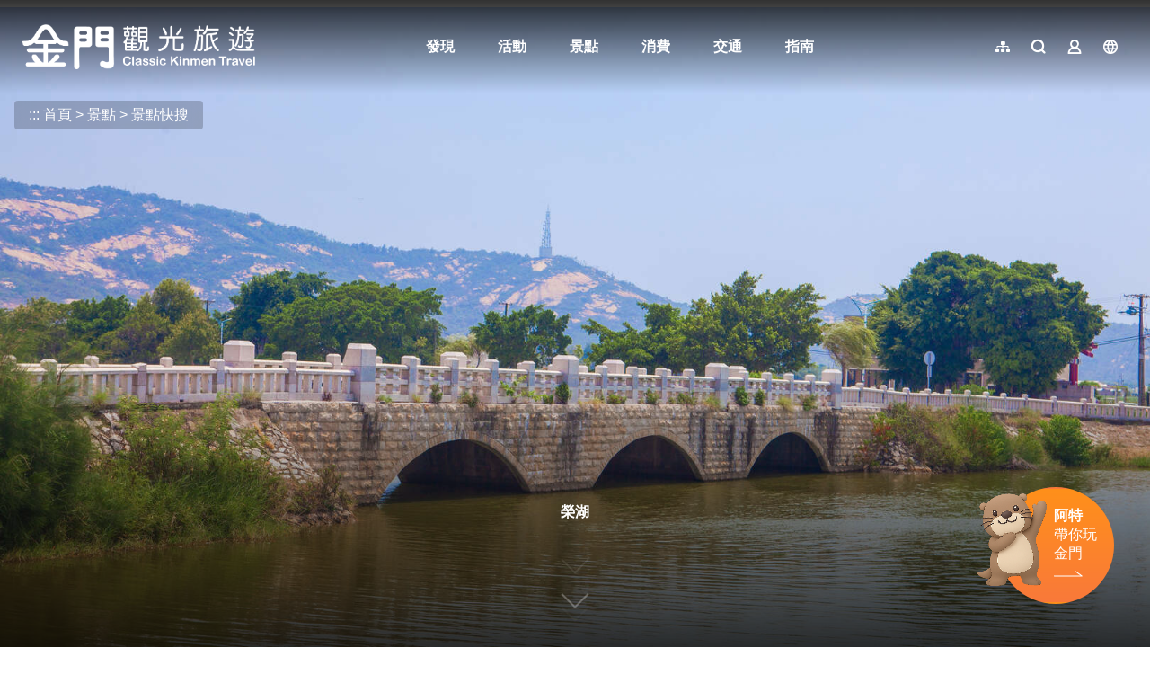

--- FILE ---
content_type: text/html; charset=utf-8
request_url: https://kinmen.travel/zh-tw/travel/attraction/503
body_size: 2434
content:
<!DOCTYPE html><html lang=zh-Hant-TW class="no-js mode-two-column"><head><script>document.querySelector("html").setAttribute('class','mode-two-column');if(localStorage.getItem('card-list-mode')==='mode-tile'){document.querySelector("html").classList.remove('mode-two-column');}</script><meta charset=utf-8><meta name=viewport content="width=device-width, initial-scale=1.0, user-scalable=0"><title>榮湖 | 金門觀光旅遊網</title><link href=/Content/css/all.css rel=stylesheet><link rel=stylesheet href=/content/css/layout-new.css><link rel=preconnect href=https://fonts.googleapis.com><link rel=preconnect href=https://fonts.gstatic.com crossorigin><link href="https://fonts.googleapis.com/css2?family=Dancing+Script:wght@400..700&amp;display=swap" rel=stylesheet><link rel="shortcut icon" href=/Content/favicon.ico><meta name=keyword content=金門，金門旅遊，金門國家公園，金門酒廠，金門民宿，珍愛金門，金門高粱酒，金門地圖，金門航空站，金門高粱，金門特產，金門貢糖，金門飯店，金門大橋，金門菜刀，金門住宿，金門景點><meta name=subject content=榮湖><meta name=language content=zh-tw><meta name=owner content=金門縣政府><meta name=coverage content=Worldwide><meta name=distribution content=Global><meta name=rating content=General><meta property=og:title content=榮湖><meta property=og:type content=place><meta property=og:site_name content=金門觀光旅遊網><meta property=og:description content=係截取金沙溪水而成的人工湖，建於民國61年，為金門五大湖之一。湖畔遍植防風林，並錯落著小亭、拱橋，其中以紀念哲學大師方東美所建的東美亭及橫跨湖心的虎嘯橋，最為醒目。南岸後水頭有座著名的風獅爺，大眼闊嘴的造形，頗具拙趣。><meta property=og:url content=https://kinmen.travel/zh-tw/travel/attraction/503><meta property=og:locale content=zh_tw><meta property=og:image content=https://kinmen.travel/attractions/22128/1024x768_attractions-image-f-aflifdde2h-eul3q7meg.jpg><meta property=og:image content=https://kinmen.travel/attractions/22129/1024x768_attractions-image-pfzgup-slu67xorjng7u_a.jpg><meta property=og:image content=https://kinmen.travel/attractions/22130/1024x768_attractions-image-ui2aqadyi0kpthcxwzlpvw.jpg><meta property=og:image content=https://kinmen.travel/attractions/1960/1024x768_image_636361793090170813.jpg><meta property=og:image content=https://kinmen.travel/attractions/22126/1024x768_attractions-image-jmiknsec00qqwsdokeg83q.jpg><meta property=og:image:width content=1024><meta property=og:image:height content=683><meta property=og:image:type content=image/jpeg><meta property=place:location:latitude content=24.48594><meta property=place:location:longitude content=118.41160><meta name=twitter:card content=https://kinmen.travel/attractions/22128/1024x768_attractions-image-f-aflifdde2h-eul3q7meg.jpg><meta name=twitter:site content=金門觀光旅遊網><meta name=twitter:creator content=金門觀光旅遊網><meta name=twitter:title content=榮湖><meta name=twitter:description content=係截取金沙溪水而成的人工湖，建於民國61年，為金門五大湖之一。湖畔遍植防風林，並錯落著小亭、拱橋，其中以紀念哲學大師方東美所建的東美亭及橫跨湖心的虎嘯橋，最為醒目。南岸後水頭有座著名的風獅爺，大眼闊嘴的造形，頗具拙趣。><meta name=twitter:image:src content=https://kinmen.travel/attractions/22128/480x360_attractions-image-f-aflifdde2h-eul3q7meg.jpg><meta name=DC.Title content=榮湖><meta name=DC.Subject content=榮湖><meta name=DC.Creator content=金門觀光旅遊網><meta name=DC.Description content=係截取金沙溪水而成的人工湖，建於民國61年，為金門五大湖之一。湖畔遍植防風林，並錯落著小亭、拱橋，其中以紀念哲學大師方東美所建的東美亭及橫跨湖心的虎嘯橋，最為醒目。南岸後水頭有座著名的風獅爺，大眼闊嘴的造形，頗具拙趣。><meta name=DC.Publisher content=金門觀光旅遊網><meta name=DC.Contributor content=金門觀光旅遊網><meta name=DC.Date content=2026-01-20><meta name=DC.Type content=網站資訊><meta name=DC.Identifier content=371020000A><meta name=DC.Format content=""><meta name=DC.Relation content=""><meta name=DC.Source content=金門觀光旅遊網><meta name=DC.Language content=zh-tw><meta name=DC.Coverage.t.min content=2017-01-01><meta name=DC.Coverage.t.max content=2025-12-20><meta name=DC.Rights content=金門觀光旅遊網><meta name=DC.CategoryTheme content=""><meta name=DC.CategoryCake content=""><meta name=DC.CategoryService content=""><meta name=DC.Keywords content=""><script async src="https://www.googletagmanager.com/gtag/js?id=G-WK1Z317VD9"></script><script>window.dataLayer=window.dataLayer||[];function gtag(){dataLayer.push(arguments);}
gtag('js',new Date());gtag('config','G-WK1Z317VD9',{cookie_flags:'secure;samesite=lax'});</script><script>(function(c,l,a,r,i,t,y){c[a]=c[a]||function(){(c[a].q=c[a].q||[]).push(arguments)};t=l.createElement(r);t.async=1;t.src="https://www.clarity.ms/tag/"+i;y=l.getElementsByTagName(r)[0];y.parentNode.insertBefore(t,y);})(window,document,"clarity","script","3zj0x0dplp");</script><body class="zh-Hant-TW new-2021 new-2024" data-lang=zh-tw><a href=#main-content class="acc-show-at-focus js-scroll-anchor" title=跳到主要內容區塊>跳到主要內容區塊</a> <a id=top class=anchor-fix tabindex=-1 title=定位點>定位點</a><div class="smart-banner d-none align-items-center h-7 fixed-top z-99999 bg-smart-banner"><button class="btn w-5 h-5 mx-4px p-0 border-0 bg-none text-desc js-hide-smart-banner" title=關閉> <i class="icon icon-close fz-14px" aria-hidden=true></i> <span class=text-hide>關閉</span> </button> <img src=/content/images/global/icon-pwa.png alt="" class="d-block w-6 h-6 border border-white border-width-2px rounded-md"><div class="ml-1 fz-14px lh-initial text-white">金門行動旅服 <br> 免下載 立即GO</div><a href=https://pwa.kinmen.travel title=立即前往金門行動旅服 class="btn btn-orange ml-auto mr-1 rounded h-5 js-hide-smart-banner"> 立即前往 </a></div><div class="main-container new-2023 pt-7 pt-xl-13"><div id=header-root></div><div id=app-root></div><div id=footer-root></div></div><script src=https://www.google.com/recaptcha/api.js></script><script>var GOOGLE_Recaptcha_KEY="6Ld6izsUAAAAAKw-1DWfgXi-npj3AgyfAoTRuZSL";</script><script src=/Scripts/_scripts.js></script><input name=__RequestVerificationToken type=hidden value=YcsYhDqPVvBx1ozhQhnDD9c2q3IRW0MSmpUVmfoJZS7do2R51_Iki_pNDwSyxev8uBMs2CcE1ORX9tgJd0yJsY3pcZK3axyKufWVUwBG5k41><script>var IS_A11Y_SCAN=true;</script><script src=/scripts/alone/react/app-a4870787122b6e260b6f.js></script><script>const scrollbarWidth=window.innerWidth-document.body.clientWidth
document.body.style.setProperty('--scrollbarWidth',`${scrollbarWidth}px`)</script>

--- FILE ---
content_type: text/html; charset=utf-8
request_url: https://kinmen.travel/zh-tw/opendata/tags
body_size: 553
content:
{"success":true,"data":[{"id":62,"name":"親子同樂趣","count":33,"thumb":"https://kinmen.travel/tags/37832/640x480_tags-image--ifmsk-0r0y7jmhlhuss8a.jpg"},{"id":64,"name":"觀賞落日趣","count":12,"thumb":"https://kinmen.travel/tags/32844/640x480_tags-image-q_vqt4x1q0yrspcfsygxiw.jpeg"},{"id":53,"name":"這樣玩最涼快","count":22,"thumb":"https://kinmen.travel/tags/17292/640x480_tags-image-e3j7vpns70a6de_lltieca.jpg"},{"id":52,"name":"兒童放電趣","count":12,"thumb":"https://kinmen.travel/tags/35466/640x480_tags-image-ofus3ccavkgpnm202rjghq.jpg"},{"id":8,"name":"經典金美味","count":29,"thumb":"https://kinmen.travel/tags/33526/640x480_tags-image-_artmzh070ek95wgjinogg.jpg"},{"id":7,"name":"網紅打卡點","count":14,"thumb":"https://kinmen.travel/tags/43044/640x480_tags-image-1j1od9el5ee5swn0trr_fg.jpg"},{"id":58,"name":"觀星露營趣","count":6,"thumb":"https://kinmen.travel/tags/23116/640x480_tags-image--gkhb7pkwea7ri-kz2rssq.jpg"},{"id":67,"name":"最美台劇「不如海邊吹吹風」場景","count":13,"thumb":"https://kinmen.travel/tags/42538/640x480_tags-image-e1tspe2bhuuhgcnvb0vfuq.jpg"},{"id":68,"name":"雨天好去處","count":23,"thumb":"https://kinmen.travel/tags/44006/640x480_tags-image-3ysvakmpakys0bypbcxbrq.jpg"},{"id":65,"name":"無障礙旅遊","count":46,"thumb":"https://kinmen.travel/tags/38302/640x480_tags-image-hqx-ms28leyjyvzrprdjvq.jpg"},{"id":63,"name":"迎接日出景點","count":11,"thumb":"https://kinmen.travel/tags/32842/640x480_tags-image-9bemvv9ube6m87spufcjxq.png"},{"id":61,"name":"軍事據點行程推薦","count":40,"thumb":"https://kinmen.travel/tags/27666/640x480_tags-image-ztxsswtmr0uy5eadveaegw.jpg"},{"id":60,"name":"探索戰地秘境","count":7,"thumb":"https://kinmen.travel/tags/35467/640x480_tags-image-7jyxltvvcuqn6cu9rnq_ja.jpg"},{"id":51,"name":"異國風景點","count":14,"thumb":"https://kinmen.travel/tags/34504/640x480_tags-image-n5xbvs25g0gwexevctk5jg.jpg"},{"id":49,"name":"好拍彩繪壁畫","count":13,"thumb":"https://kinmen.travel/tags/35465/640x480_tags-image-g-j3jn0ujegwoyahuh6bbw.jpg"},{"id":47,"name":"退潮限定點","count":3,"thumb":"https://kinmen.travel/tags/14968/640x480_tags-image-wuclimk2buayqz9s1rd4pg.jpg"},{"id":11,"name":"隨藍海踏浪","count":10,"thumb":"https://kinmen.travel/tags/10142/640x480_tags-image-9auc-zpid0qy7b0nvk1m1g.jpg"},{"id":10,"name":"清新藝文旅","count":7,"thumb":"https://kinmen.travel/tags/10143/640x480_tags-image-j3ifcsxm_kkflbkkd9mn4g.jpg"},{"id":6,"name":"步入大自然","count":7,"thumb":"https://kinmen.travel/tags/10147/640x480_tags-image-7j_yqcujkkwxboe6pirrnw.jpg"},{"id":4,"name":"有拜有保庇","count":9,"thumb":"https://kinmen.travel/tags/10149/640x480_tags-image-p0lci8d3f0-nkbd0yg2hqa.jpg"},{"id":2,"name":"訪古厝之美","count":7,"thumb":"https://kinmen.travel/tags/10151/640x480_tags-image-wtmxfzuckkglphdzx2qfjq.jpg"},{"id":1,"name":"洋樓的故事","count":9,"thumb":"https://kinmen.travel/tags/10152/640x480_tags-image-34xecgyg2eeykyhscxkyea.jpg"}],"date_time":"2026-01-20T18:36:38.5250316"}

--- FILE ---
content_type: text/html; charset=utf-8
request_url: https://kinmen.travel/zh-tw/opendata/attractions?recent=true
body_size: 4823
content:
{"success":true,"data":[{"id":2169,"source_id":null,"priority":999,"pid":"Attractions-2169","typeName":"Attractions","regionId":377,"type":1,"name":"金門港旅運中心","status":true,"latlng":"24.41792,118.29141","areography":"24.4212483892283,118.302611856085","zipcode":"893","address":"893 金門縣金城鎮金豐路300號","tel":"+886-82-329538","opentime":"06:30-末班船離港","url":"https://kinmen.travel/zh-tw/Travel/Attraction/2169","img":"~/attractions/45690/480x360_attractions-image-gbjt-iogykystxovbwbjkw.jpg","coverId":45690,"categories":"29","categorieId":[29,48,51,145,146,162,522],"views":"6741","viewsCount":6741,"thumb":"~/attractions/45690/150x150_attractions-image-gbjt-iogykystxovbwbjkw.jpg","tags":"","ticket":"免費","links":null,"opentimeGoogle":[],"googleScore":null,"tripadvisor":{"score":0.0,"reviews":0},"recommend":false,"themes":null,"min_rate":null,"max_rate":null,"has_coupon":false},{"id":1618,"source_id":null,"priority":999,"pid":"Attractions-1618","typeName":"Attractions","regionId":378,"type":1,"name":"大膽島","status":true,"latlng":"24.38573,118.16918","areography":"24.3891004291248,118.18052533852","zipcode":"894","address":"894 金門縣烈嶼鄉大膽島","tel":"+886-82-371518","opentime":"大膽島營運期程爲每年2月1日至12月15日止(如遇農曆年節期間，除夕至初五停止登島)。","url":"https://kinmen.travel/zh-tw/Travel/Attraction/1618","img":"~/attractions/10462/480x360_attractions-image-1-dqnxe1-0uzjxthaugd3w.jpg","coverId":10462,"categories":"14","categorieId":[14,31,32,33,51,145,151],"views":"45.3萬","viewsCount":453410,"thumb":"~/attractions/10462/150x150_attractions-image-1-dqnxe1-0uzjxthaugd3w.jpg","tags":"無障礙旅遊","ticket":"","links":[{"name":"大膽船班表(登船時間請依船舶業者通知報到時間為準)","url":"https://drive.google.com/drive/folders/1lDyRfAcUwColbZDF6fMNMrd4T0RchUxP?usp=sharing"}],"opentimeGoogle":[],"googleScore":null,"tripadvisor":{"score":0.0,"reviews":0},"recommend":false,"themes":null,"min_rate":null,"max_rate":null,"has_coupon":false},{"id":1339,"source_id":null,"priority":999,"pid":"Attractions-1339","typeName":"Attractions","regionId":374,"type":1,"name":"獅山砲陣地","status":true,"latlng":"24.50396,118.43708","areography":"24.5076400420735,118.448338032558","zipcode":"890","address":"890 金門縣金沙鎮陽沙路376號","tel":"+886-82-355697","opentime":"每日08:00-17:30","url":"https://kinmen.travel/zh-tw/Travel/Attraction/1339","img":"~/attractions/10226/480x360_attractions-image-vvv9y0lp9u2-zhhcu6w6ha.jpg","coverId":10226,"categories":"14","categorieId":[14,48,51,145,146,150,162,167,521,522],"views":"34.9萬","viewsCount":348791,"thumb":"~/attractions/10226/150x150_attractions-image-vvv9y0lp9u2-zhhcu6w6ha.jpg","tags":"這樣玩最涼快,軍事據點行程推薦,無障礙旅遊","ticket":"免費","links":null,"opentimeGoogle":[],"googleScore":null,"tripadvisor":{"score":0.0,"reviews":0},"recommend":false,"themes":null,"min_rate":null,"max_rate":null,"has_coupon":false},{"id":1337,"source_id":null,"priority":999,"pid":"Attractions-1337","typeName":"Attractions","regionId":377,"type":1,"name":"翟山坑道","status":true,"latlng":"24.39030,118.32054","areography":"24.3939150480035,118.331749246663","zipcode":"893","address":"893 金門縣金城鎮古崗湖東南方翟山腹","tel":"+886-82-313241","opentime":"每日08:30-17:00(農曆除夕或公告停止上班日等特殊狀況，停止開放)","url":"https://kinmen.travel/zh-tw/Travel/Attraction/1337","img":"~/attractions/9540/480x360_attractions-image-pz09mwf4tecqmoa2c_lsja.jpg","coverId":9540,"categories":"14","categorieId":[14,33,51,145,146,150,162,167],"views":"43.2萬","viewsCount":431632,"thumb":"~/attractions/9540/150x150_attractions-image-pz09mwf4tecqmoa2c_lsja.jpg","tags":"網紅打卡點,這樣玩最涼快,軍事據點行程推薦,無障礙旅遊,雨天好去處","ticket":"免費","links":[{"name":"官方網站","url":"https://www.kmnp.gov.tw/KMNP_Content.aspx?n=16466&s=271105"}],"opentimeGoogle":[],"googleScore":null,"tripadvisor":{"score":0.0,"reviews":0},"recommend":false,"themes":null,"min_rate":null,"max_rate":null,"has_coupon":false},{"id":2170,"source_id":null,"priority":999,"pid":"Attractions-2170","typeName":"Attractions","regionId":374,"type":1,"name":"金沙戲院","status":true,"latlng":"24.48946,118.41423","areography":"24.4929727967224,118.425548567685","zipcode":"890","address":"890 金門縣金沙鎮汶沙里復興街2-1號","tel":"+886-82-352150","opentime":"","url":"https://kinmen.travel/zh-tw/Travel/Attraction/2170","img":"~/attractions/45697/480x360_attractions-image-jxuiulfuyeyqfw0imovyfw.jpg","coverId":45697,"categories":"11","categorieId":[11,31,51,150],"views":"2227","viewsCount":2227,"thumb":"~/attractions/45697/150x150_attractions-image-jxuiulfuyeyqfw0imovyfw.jpg","tags":"","ticket":"免費","links":null,"opentimeGoogle":[],"googleScore":null,"tripadvisor":{"score":0.0,"reviews":0},"recommend":false,"themes":null,"min_rate":null,"max_rate":null,"has_coupon":false},{"id":1974,"source_id":null,"priority":999,"pid":"Attractions-1974","typeName":"Attractions","regionId":375,"type":1,"name":"經武酒窖","status":true,"latlng":"24.44736,118.39465","areography":"24.4505374905152,118.406018861897","zipcode":"891","address":"891 金門縣金湖鎮經武路200號","tel":"+886-82-325628#82852","opentime":"每週四至週一，上午九時至下午五時。 \r\n\r\n導覽場次時間：\r\n1.營業日每日上午10點、11點，下午2點、3點、4點。\r\n2.必要時得視實際需要調整場次。","url":"https://kinmen.travel/zh-tw/Travel/Attraction/1974","img":"~/attractions/36798/480x360_attractions-image-w_lhs3iyk0ijddmum6f0mg.jpg","coverId":36798,"categories":"11","categorieId":[11,51,145,146,150],"views":"6.8萬","viewsCount":67578,"thumb":"~/attractions/36798/150x150_attractions-image-w_lhs3iyk0ijddmum6f0mg.jpg","tags":"最美台劇「不如海邊吹吹風」場景","ticket":"票價： \r\n1.一般門票：新台幣350元。 \r\n2.團體票：新臺幣305元，20人(含)以上團體可購買團體票。 \r\n3.優惠票：新臺幣305元 （1） 敬老優惠票：65歲以上需出示身份證明文件。 （2） 身心障礙優惠票：需出示經鑑定符合中央衛生主管機關所定等級並領有身心障礙(殘障)手冊之旅客。 （以上票價包含體驗包及品酒） \r\n4.未成年體驗票(12歲以上~18歲以下)：新台幣100元（票價不包含體驗包及品酒）。","links":[{"name":"窖藏「光」旅遊程資訊","url":"https://kinmen.travel/zh-tw/discover/tour/539"}],"opentimeGoogle":[],"googleScore":null,"tripadvisor":{"score":0.0,"reviews":0},"recommend":false,"themes":null,"min_rate":null,"max_rate":null,"has_coupon":false},{"id":1531,"source_id":null,"priority":999,"pid":"Attractions-1531","typeName":"Attractions","regionId":378,"type":1,"name":"后麟步槍模擬射擊館","status":true,"latlng":"24.43905,118.25866","areography":"24.4418799379674,118.269918230928","zipcode":"894","address":"894 金門縣烈嶼鄉后頭村1號","tel":"+886-82-363455","opentime":"週一至週日8:00-17:30\r\n(每月會有2-3天的設備維修日，不開放射擊體驗，行前可事先電話確認)。","url":"https://kinmen.travel/zh-tw/Travel/Attraction/1531","img":"~/attractions/10436/480x360_attractions-image-_xm39t-rn0uslbl4b2pika.jpg","coverId":10436,"categories":"14,513","categorieId":[14,42,51,145,146,150,513],"views":"24.3萬","viewsCount":242765,"thumb":"~/attractions/10436/150x150_attractions-image-_xm39t-rn0uslbl4b2pika.jpg","tags":"軍事據點行程推薦,親子同樂趣,雨天好去處","ticket":"全票：250元(一般民眾)\r\n\r\n半票：150元\r\n① 年滿65歲以上民眾。\r\n② 就讀國內各級學校之18歲以下在學學生。\r\n\r\n縣民票：100元(設籍於本縣之民眾)\r\n\r\n團體票：160元(20人以上團體)\r\n\r\n免費入場對象說明\r\n① 設籍金門縣年滿六十五歲以上之民眾。\r\n② 身高一百一十五公分以下，年滿十二歲以上之孩童。\r\n③ 持有身心障礙證明之身心障礙者及其必要陪伴者一名。\r\n④ 持有金門縣低收入戶證明者。\r\n\r\n注意事項\r\n① 購買優惠票者，須出示相關身分證明文件，如未出示身分證明文件，應補足全票。\r\n② 團體票人數規定：購票滿20人，優惠1人。\r\n③ 為維使用安全，限滿12歲以上民眾參與射擊體驗。","links":[{"name":"FB粉絲團","url":"https://www.facebook.com/profile.php?id=100027968867468"}],"opentimeGoogle":[],"googleScore":null,"tripadvisor":{"score":0.0,"reviews":0},"recommend":false,"themes":null,"min_rate":null,"max_rate":null,"has_coupon":false},{"id":654,"source_id":null,"priority":999,"pid":"Attractions-654","typeName":"Attractions","regionId":377,"type":1,"name":"得月樓","status":true,"latlng":"24.40971,118.29849","areography":"24.4131652616971,118.309682893655","zipcode":"893","address":"893 金門縣金城鎮前水頭45號","tel":"+886-82-321103","opentime":"每日08:30-17:00(農曆除夕或公告停止上班日等特殊狀況，停止開放)","url":"https://kinmen.travel/zh-tw/Travel/Attraction/654","img":"~/attractions/10077/480x360_attractions-image-ocbof_okskgcjtqvs2acqw.jpg","coverId":10077,"categories":"11","categorieId":[11,33,51,145,150,162],"views":"22萬","viewsCount":219894,"thumb":"~/attractions/10077/150x150_attractions-image-ocbof_okskgcjtqvs2acqw.jpg","tags":"洋樓的故事,無障礙旅遊","ticket":"免費","links":null,"opentimeGoogle":[],"googleScore":null,"tripadvisor":{"score":0.0,"reviews":0},"recommend":false,"themes":null,"min_rate":null,"max_rate":null,"has_coupon":false},{"id":499,"source_id":null,"priority":999,"pid":"Attractions-499","typeName":"Attractions","regionId":375,"type":1,"name":"太武山風景區","status":true,"latlng":"24.45702,118.40433","areography":"24.4603622744976,118.415667595293","zipcode":"891","address":"891 金門縣金湖鎮玉章路太武山","tel":"+886-82-313100","opentime":"全天","url":"https://kinmen.travel/zh-tw/Travel/Attraction/499","img":"~/attractions/15735/480x360_attractions-image--lsindqjik2yhlwhvfkyxa.jpg","coverId":15735,"categories":"15,16","categorieId":[15,16,32,37,41,42,51,145,146,151],"views":"26.3萬","viewsCount":262689,"thumb":"~/attractions/15735/150x150_attractions-image--lsindqjik2yhlwhvfkyxa.jpg","tags":"步入大自然,異國風景點,迎接日出景點","ticket":"免費","links":null,"opentimeGoogle":[],"googleScore":null,"tripadvisor":{"score":0.0,"reviews":0},"recommend":false,"themes":null,"min_rate":null,"max_rate":null,"has_coupon":false},{"id":1348,"source_id":null,"priority":999,"pid":"Attractions-1348","typeName":"Attractions","regionId":377,"type":1,"name":"水頭碼頭","status":true,"latlng":"24.41518,118.28696","areography":"24.4184210265877,118.298175067384","zipcode":"893","address":"893 金門縣金城鎮西海路1段5號","tel":"+886-82-324280","opentime":"06:30-末班船離港","url":"https://kinmen.travel/zh-tw/Travel/Attraction/1348","img":"~/attractions/1576/480x360_image_636361751852853402.jpg","coverId":1576,"categories":"29","categorieId":[29,51,145,146,162,167],"views":"10萬","viewsCount":100464,"thumb":"~/attractions/1576/150x150_image_636361751852853402.jpg","tags":"無障礙旅遊","ticket":"","links":null,"opentimeGoogle":[],"googleScore":null,"tripadvisor":{"score":0.0,"reviews":0},"recommend":false,"themes":null,"min_rate":null,"max_rate":null,"has_coupon":false}],"district":[{"id":374,"name":"金沙鎮","zipcode":"890"},{"id":375,"name":"金湖鎮","zipcode":"891"},{"id":376,"name":"金寧鄉","zipcode":"892"},{"id":377,"name":"金城鎮","zipcode":"893"},{"id":378,"name":"烈嶼鄉","zipcode":"894"},{"id":379,"name":"烏坵鄉","zipcode":"896"}],"category":[{"id":14,"name":"軍事史蹟"},{"id":11,"name":"人文歷史"},{"id":12,"name":"老街聚落"},{"id":16,"name":"自然生態"},{"id":15,"name":"休閒健行"},{"id":513,"name":"親子友善"},{"id":13,"name":"風獅爺"},{"id":29,"name":"其他景點"}],"services":[{"id":145,"name":"公廁"},{"id":146,"name":"停車場"},{"id":150,"name":"室內展覽"},{"id":151,"name":"步道/登山道"}],"accessibility":[{"id":162,"name":"無障礙廁所"},{"id":167,"name":"無障礙坡道"},{"id":521,"name":"無障礙愛心鈴"},{"id":522,"name":" 哺(集)乳室"},{"id":523,"name":"親子廁所"}],"date_time":null}

--- FILE ---
content_type: text/html; charset=utf-8
request_url: https://kinmen.travel/zh-tw/opendata/attractions?id=503
body_size: 923
content:
{"success":true,"data":{"id":503,"open_status":1,"name":"榮湖","alias":"","title":"","summary":"","introduction":"<p>係截取金沙溪水而成的人工湖，建於民國61年，為金門五大湖之一。湖畔遍植防風林，並錯落著小亭、拱橋，其中以紀念哲學大師方東美所建的東美亭及橫跨湖心的虎嘯橋，最為醒目。南岸後水頭有座著名的風獅爺，大眼闊嘴的造形，頗具拙趣。</p>","open_time":"全天","region_id":374,"zipcode":"890","address":"金門縣金沙鎮環島北路四段與成功路口附近","management":"","contact":"","tel":"","fax":"","email":"","latlng":"24.48594,118.4116","travel_guidelines":[],"driving":"","official_site":"","facebook":"","google_pano_url":"https://www.google.com/maps/embed?pb=!4v1532929889500!6m8!1m7!1sFisMoQeBPZzHzm1rv2qOtw!2m2!1d24.48778542983144!2d118.4110123498752!3f233.73189465168485!4f-3.95298565524584!5f1.1924812503605782","parking":"","remind":"","staytime":"0.5小時","ticket":"免費","transport":"","gg_place_rating":"4","opentimeGoogle":[],"hits":18056,"date_created":"2012-05-25T11:43:07.583","date_modified":"2024-06-17T17:08:38.247","links":[],"videos":[],"files":[],"images":[{"title":"榮湖有座優美小橋","src":"https://kinmen.travel/attractions/22128/480x360_attractions-image-f-aflifdde2h-eul3q7meg.jpg","width":4000,"height":2667,"isCover":true,"comment":""},{"title":"榮湖旁景緻優美","src":"https://kinmen.travel/attractions/22129/480x360_attractions-image-pfzgup-slu67xorjng7u_a.jpg","width":4000,"height":2667,"isCover":false,"comment":""},{"title":"榮湖生態豐富","src":"https://kinmen.travel/attractions/22130/480x360_attractions-image-ui2aqadyi0kpthcxwzlpvw.jpg","width":4000,"height":2667,"isCover":false,"comment":""},{"title":"榮湖","src":"https://kinmen.travel/attractions/1960/480x360_image_636361793090170813.jpg","width":5472,"height":3648,"isCover":false,"comment":"IMG_5380"},{"title":"榮湖旁路樹","src":"https://kinmen.travel/attractions/22126/480x360_attractions-image-jmiknsec00qqwsdokeg83q.jpg","width":5442,"height":3628,"isCover":false,"comment":""}],"pano":"","categories":[15,16],"services":[146],"accessibility":[],"tags":[],"features":[]},"district":[{"id":374,"name":"金沙鎮","zipcode":"890"},{"id":375,"name":"金湖鎮","zipcode":"891"},{"id":376,"name":"金寧鄉","zipcode":"892"},{"id":377,"name":"金城鎮","zipcode":"893"},{"id":378,"name":"烈嶼鄉","zipcode":"894"},{"id":379,"name":"烏坵鄉","zipcode":"896"}],"category":[{"id":14,"name":"軍事史蹟"},{"id":11,"name":"人文歷史"},{"id":12,"name":"老街聚落"},{"id":16,"name":"自然生態"},{"id":15,"name":"休閒健行"},{"id":513,"name":"親子友善"},{"id":13,"name":"風獅爺"},{"id":29,"name":"其他景點"}],"services":[{"id":145,"name":"公廁"},{"id":146,"name":"停車場"},{"id":150,"name":"室內展覽"},{"id":151,"name":"步道/登山道"}],"accessibility":[{"id":162,"name":"無障礙廁所"},{"id":167,"name":"無障礙坡道"},{"id":521,"name":"無障礙愛心鈴"},{"id":522,"name":" 哺(集)乳室"},{"id":523,"name":"親子廁所"}],"date_time":null}

--- FILE ---
content_type: text/html; charset=utf-8
request_url: https://kinmen.travel/zh-tw/opendata/WeatherForecast
body_size: -253
content:
{"success":true,"data":[{"temp":"10","temp_min":"9","temp_max":"15","comment":"晴","icon":"01","pop":"10","rh":"67","uvi_desc":null,"aqi_desc":null,"wind_speed":"10","wind_level":"5","wind_direction":"東北風"},{"temp":"8-14","temp_min":"8","temp_max":"14","comment":"晴","icon":"01","pop":"10","rh":"75","uvi_desc":null,"aqi_desc":null,"wind_speed":"10","wind_level":"5","wind_direction":"東北風"},{"temp":"7-13","temp_min":"7","temp_max":"13","comment":"晴","icon":"01","pop":"20","rh":"71","uvi_desc":null,"aqi_desc":null,"wind_speed":"10","wind_level":"5","wind_direction":"東北風"},{"temp":"8-15","temp_min":"8","temp_max":"15","comment":"晴","icon":"01","pop":"20","rh":"68","uvi_desc":null,"aqi_desc":null,"wind_speed":"10","wind_level":"5","wind_direction":"東北風"}],"data_time":"2026-01-20T18:36:40.7437091"}

--- FILE ---
content_type: text/html; charset=utf-8
request_url: https://kinmen.travel/zh-tw/opendata/instagram??take=20&hashtag=%E6%A6%AE%E6%B9%96
body_size: 1063
content:
{"success":true,"data":[{"caption":"https://kinmen.travel/instagram-src/C6XqgLZS9gP","caption_text":"📍榮湖遊憩公園\n榮湖遊憩公園結合水獺主題，設立了大大小小的裝置藝術，逗趣可愛的它們圍繞在設施周圍，既好玩又好拍！\n-\n感謝 @laura_2356 美照分享\n-\n在你的照片上標註#kinmentravel 或 @kinmentravel\n就有機會在樂遊金門的官方平台\n讓更多人欣賞你鏡頭下的金門喔📸\n-\n#kinmen #金門 #樂遊金門 #金門美食 #金門観光 #金門観光名所 #台灣旅行 #観光 #観光名所 #風景 #風景寫真 #대만 #타이완 #대만여행 #타이완여행 #금문도 #진먼 #網美打卡 #打卡景點 #旅拍 #春季 #旅遊 #金沙鎮 #榮湖","caption_url":"https://www.instagram.com/p/C6XqgLZS9gP","width":1080,"height":720},{"caption":"https://kinmen.travel/instagram-src/Cus79C-rJrz","caption_text":"📍榮湖遊憩公園\n充滿水獺裝置的榮湖公園童趣十足，且有豐富好玩的遊憩設施，每日傍晚皆聚集很多孩子到此玩耍，讓人想起無憂無慮的童年時光。\n-\n感謝 @yiju1970 美照分享\n-\n在你的照片上標註#kinmentravel 或 @kinmentravel\n就有機會在樂遊金門的官方平台\n讓更多人欣賞你鏡頭下的金門喔📸\n-\n#kinmen #金門 #樂遊金門 #金門美食 #金門観光 #金門観光名所 #台灣旅行 #観光 #観光名所 #風景 #風景寫真 #대만 #타이완 #대만여행 #타이완여행 #금문도 #진먼 #網美打卡 #打卡景點 #旅拍 #秘境 #旅拍 #金沙鎮 #榮湖公園 #榮湖","caption_url":"https://www.instagram.com/p/Cus79C-rJrz","width":1080,"height":720},{"caption":"https://kinmen.travel/instagram-src/CuJMEv4gFB-","caption_text":"#金門親子嘉年華 \n爸媽注意！暑假強勢來襲 🌊\n金門親子嘉年華今天起也正式開跑啦 👨‍👩‍👧‍👦\n\n還沒規劃好與孩子們的暑期行程嗎？\n推薦大家參加親子嘉年華的體驗遊程!!\n今年共有超過50個遊程可以參加，包含特色文創DIY，或是戶外熱血的軍事及生態探索，適合各年齡層的大小朋友一同參與，想怎麼玩就怎麼玩！\n\n活動網站：https://kinmen.travel/family\n活動時間:7/1～8/31\n-\n#kinmen #金門 #樂遊金門 #金門美食 #金門観光 #金門観光名所 #台灣旅行 #観光 #観光名所 #風景 #風景寫真 #대만 #타이완 #대만여행 #타이완여행 #금문도 #진먼 #網美打卡 #打卡景點 #旅拍 #秘境 #旅拍 #金沙鎮 #榮湖 #榮湖遊憩公園 #親子 #暑假","caption_url":"https://www.instagram.com/p/CuJMEv4gFB-","width":1080,"height":1921},{"caption":"https://kinmen.travel/instagram-src/CuGUCAfLvXb","caption_text":"📍榮湖遊憩公園\n又有一座新公園啦🤩\n這座超吸睛的公園位在金沙榮湖旁，園內不僅有盪鞦韆、溜滑梯等設施，還結合了金門水獺設立了許多裝置藝術，逗趣可愛的它們圍繞在設施周圍，使得這裡成為好玩又好拍的公園 \n\n榮湖遊憩公園與金門親子嘉年華活動將於今天下午2點30舉行開幕儀式～\n-\n在你的照片上標註#kinmentravel 或 @kinmentravel\n就有機會在樂遊金門的官方平台\n讓更多人欣賞你鏡頭下的金門喔📸\n-\n#kinmen #金門 #樂遊金門 #金門美食 #金門観光 #金門観光名所 #台灣旅行 #観光 #観光名所 #風景 #風景寫真 #대만 #타이완 #대만여행 #타이완여행 #금문도 #진먼 #網美打卡 #打卡景點 #旅拍 #秘境 #旅拍 #金沙鎮 #榮湖 #榮湖遊憩","caption_url":"https://www.instagram.com/p/CuGUCAfLvXb","width":1080,"height":719},{"caption":"https://kinmen.travel/instagram-src/Ch_QzqcJhsO","caption_text":"📍尋風‧獺浪‧汶浦水岸 \n「金沙鎮高粱老街風獅爺文化季」即將熱鬧展開\n本次活動亮點之一，就是出沒在榮湖水面的水獺家族及風獅爺啦！\n超萌的牠們一現身就融化了大家的心，把底片都殺光光📸\n\n展出時間：9/3(六)-11/30(三) \n-\n在你的照片上標註#kinmentravel 或 @kinmentravel\n就有機會在樂遊金門的官方平台\n讓更多人欣賞你鏡頭下的金門喔📸\n-\n#kinmen #金門 #樂遊金門 #金門美食 #金門観光 #金門観光名所 #台灣旅行 #観光 #観光名所 #風景 #風景寫真 #대만 #타이완 #대만여행 #타이완여행 #금문도 #진먼 #網美打卡 #打卡景點 #旅拍 #秘境 #旅拍 #水獺 #榮湖","caption_url":"https://www.instagram.com/p/Ch_QzqcJhsO","width":1080,"height":719}],"date_time":"2026-01-20T18:36:41.5562129"}

--- FILE ---
content_type: text/html; charset=utf-8
request_url: https://kinmen.travel/zh-tw/opendata/attractions
body_size: 96205
content:
{"success":true,"data":[{"id":387,"source_id":null,"priority":999,"pid":"Attractions-387","typeName":"Attractions","regionId":374,"type":1,"name":"黃偉墓","status":true,"latlng":"24.47626,118.40916","areography":"24.4796913788002,118.420494685827","zipcode":"890","address":"890 金門縣金沙鎮後浦頭烏鴉落田","tel":"","opentime":"全天","url":"https://kinmen.travel/zh-tw/Travel/Attraction/387","img":"https://kinmen.travel/attractions/1666/480x360_image_636361761610923680.jpg","coverId":1666,"categories":"11","categorieId":[11,33,57],"views":"1.6萬","viewsCount":16271,"thumb":"https://kinmen.travel/attractions/1666/150x150_image_636361761610923680.jpg","tags":"","ticket":"免費","links":[{"name":"官方網站","url":"https://nchdb.boch.gov.tw/assets/overview/monument/19990615000005"}],"opentimeGoogle":[],"googleScore":"5","tripadvisor":{"score":0.0,"reviews":0},"recommend":false,"themes":{"services":[],"accessibility":[],"guide_service":[],"recommender":[]},"min_rate":null,"max_rate":null,"has_coupon":false},{"id":1804,"source_id":null,"priority":999,"pid":"Attractions-1804","typeName":"Attractions","regionId":375,"type":1,"name":"太湖漂浮斑馬線","status":true,"latlng":"24.43809,118.42867","areography":"24.4417714564146,118.439915306049","zipcode":"891","address":"891 金門縣金湖鎮太湖路三段太湖旁","tel":"","opentime":"","url":"https://kinmen.travel/zh-tw/Travel/Attraction/1804","img":"https://kinmen.travel/attractions/22122/480x360_attractions-image-lyeqtoieuecpta1xq5avmg.jpg","coverId":22122,"categories":"513","categorieId":[35,51,513],"views":"8.4萬","viewsCount":84066,"thumb":"https://kinmen.travel/attractions/22122/150x150_attractions-image-lyeqtoieuecpta1xq5avmg.jpg","tags":"好拍彩繪壁畫","ticket":"免費","links":null,"opentimeGoogle":[],"googleScore":"4.7","tripadvisor":{"score":0.0,"reviews":0},"recommend":false,"themes":{"services":[],"accessibility":[],"guide_service":[],"recommender":[]},"min_rate":null,"max_rate":null,"has_coupon":false},{"id":484,"source_id":null,"priority":999,"pid":"Attractions-484","typeName":"Attractions","regionId":375,"type":1,"name":"中正公園","status":true,"latlng":"24.43661,118.42671","areography":"24.4402803118766,118.437962111166","zipcode":"891","address":"891 金門縣金湖鎮太湖路三段旁","tel":"+886-82-332528","opentime":"全天","url":"https://kinmen.travel/zh-tw/Travel/Attraction/484","img":"https://kinmen.travel/attractions/33581/480x360_attractions-image-z1lmw9r7i06oqtvdk3vo8a.jpg","coverId":33581,"categories":"15,16","categorieId":[15,16,37,51,146],"views":"2.3萬","viewsCount":22990,"thumb":"https://kinmen.travel/attractions/33581/150x150_attractions-image-z1lmw9r7i06oqtvdk3vo8a.jpg","tags":"","ticket":"免費","links":null,"opentimeGoogle":[],"googleScore":"0","tripadvisor":{"score":0.0,"reviews":0},"recommend":false,"themes":{"services":[146],"accessibility":[],"guide_service":[],"recommender":[]},"min_rate":null,"max_rate":null,"has_coupon":false},{"id":492,"source_id":null,"priority":999,"pid":"Attractions-492","typeName":"Attractions","regionId":375,"type":1,"name":"梅園","status":true,"latlng":"24.46354,118.41671","areography":"24.4670943315864,118.427997325196","zipcode":"891","address":"891 金門縣金湖鎮玉章路太武山上","tel":"+886-82-313100","opentime":"全天","url":"https://kinmen.travel/zh-tw/Travel/Attraction/492","img":"https://kinmen.travel/attractions/1921/480x360_image_636361788751885108.jpg","coverId":1921,"categories":"15,16","categorieId":[15,16,32],"views":"1.5萬","viewsCount":15313,"thumb":"https://kinmen.travel/attractions/1921/150x150_image_636361788751885108.jpg","tags":"","ticket":"免費","links":null,"opentimeGoogle":[],"googleScore":null,"tripadvisor":{"score":0.0,"reviews":0},"recommend":false,"themes":{"services":[],"accessibility":[],"guide_service":[],"recommender":[]},"min_rate":null,"max_rate":null,"has_coupon":false},{"id":566,"source_id":null,"priority":999,"pid":"Attractions-566","typeName":"Attractions","regionId":374,"type":1,"name":"大地風獅爺","status":true,"latlng":"24.47528,118.46040","areography":"24.4786524699113,118.471634421677","zipcode":"890","address":"890 金門縣金沙鎮大地村靠狗嶼灣馬路邊","tel":"","opentime":"全天","url":"https://kinmen.travel/zh-tw/Travel/Attraction/566","img":"https://kinmen.travel/attractions/2179/480x360_image_636361816324569866.jpg","coverId":2179,"categories":"13","categorieId":[13,33,51],"views":"1萬","viewsCount":10245,"thumb":"https://kinmen.travel/attractions/2179/150x150_image_636361816324569866.jpg","tags":"","ticket":"","links":null,"opentimeGoogle":["星期日：24 小時營業","星期一：24 小時營業","星期二：24 小時營業","星期三：24 小時營業","星期四：24 小時營業","星期五：24 小時營業","星期六：24 小時營業"],"googleScore":"4.7","tripadvisor":{"score":0.0,"reviews":0},"recommend":false,"themes":{"services":[],"accessibility":[],"guide_service":[],"recommender":[]},"min_rate":null,"max_rate":null,"has_coupon":false},{"id":578,"source_id":null,"priority":999,"pid":"Attractions-578","typeName":"Attractions","regionId":374,"type":1,"name":"浦邊風獅爺(133公分，石雕、立姿)","status":true,"latlng":"24.48042,118.39055","areography":"24.483528341452,118.4019546416","zipcode":"890","address":"890 金門縣金沙鎮浦邊村公所右前側馬路旁","tel":"","opentime":"全天","url":"https://kinmen.travel/zh-tw/Travel/Attraction/578","img":"https://kinmen.travel/attractions/2215/480x360_image_636361819673792138.jpg","coverId":2215,"categories":"13","categorieId":[13,33,51],"views":"1.3萬","viewsCount":12805,"thumb":"https://kinmen.travel/attractions/2215/150x150_image_636361819673792138.jpg","tags":"","ticket":"","links":null,"opentimeGoogle":[],"googleScore":null,"tripadvisor":{"score":0.0,"reviews":0},"recommend":false,"themes":{"services":[],"accessibility":[],"guide_service":[],"recommender":[]},"min_rate":null,"max_rate":null,"has_coupon":false},{"id":584,"source_id":null,"priority":999,"pid":"Attractions-584","typeName":"Attractions","regionId":376,"type":1,"name":"北山風獅爺","status":true,"latlng":"24.47750,118.31130","areography":"24.4810811241411,118.322473815528","zipcode":"892","address":"892 金門縣金寧鄉雙鯉湖光悠宅古厝民宿附近","tel":"+886-82-324174","opentime":"全天","url":"https://kinmen.travel/zh-tw/Travel/Attraction/584","img":"https://kinmen.travel/attractions/7013/480x360_attractions-image-g9a4zsicvkeuwqj2tuyefa.jpg","coverId":7013,"categories":"13","categorieId":[13,33,51],"views":"1.8萬","viewsCount":18400,"thumb":"https://kinmen.travel/attractions/7013/150x150_attractions-image-g9a4zsicvkeuwqj2tuyefa.jpg","tags":"","ticket":"","links":null,"opentimeGoogle":["星期日：24 小時營業","星期一：24 小時營業","星期二：24 小時營業","星期三：24 小時營業","星期四：24 小時營業","星期五：24 小時營業","星期六：24 小時營業"],"googleScore":"4.4","tripadvisor":{"score":0.0,"reviews":0},"recommend":false,"themes":{"services":[],"accessibility":[],"guide_service":[],"recommender":[]},"min_rate":null,"max_rate":null,"has_coupon":false},{"id":602,"source_id":null,"priority":999,"pid":"Attractions-602","typeName":"Attractions","regionId":374,"type":1,"name":"何厝風獅爺(40公分；石雕、蹲踞)","status":true,"latlng":"24.47367,118.39701","areography":"24.4768794325056,118.408387746774","zipcode":"890","address":"890 金門縣金沙鎮何厝保安殿旁","tel":"","opentime":"全天","url":"https://kinmen.travel/zh-tw/Travel/Attraction/602","img":"https://kinmen.travel/attractions/2283/480x360_image_636361826110361386.jpg","coverId":2283,"categories":"13","categorieId":[13,33,51],"views":"1.2萬","viewsCount":12054,"thumb":"https://kinmen.travel/attractions/2283/150x150_image_636361826110361386.jpg","tags":"","ticket":"","links":null,"opentimeGoogle":["星期日：24 小時營業","星期一：24 小時營業","星期二：24 小時營業","星期三：24 小時營業","星期四：24 小時營業","星期五：24 小時營業","星期六：24 小時營業"],"googleScore":"4.5","tripadvisor":{"score":0.0,"reviews":0},"recommend":false,"themes":{"services":[],"accessibility":[],"guide_service":[],"recommender":[]},"min_rate":null,"max_rate":null,"has_coupon":false},{"id":605,"source_id":null,"priority":999,"pid":"Attractions-605","typeName":"Attractions","regionId":374,"type":1,"name":"呂厝風獅爺(81公分，石雕、蹲踞)","status":true,"latlng":"24.48534,118.39072","areography":"24.4884509933662,118.402129599058","zipcode":"890","address":"890 金門縣金沙鎮呂厝22號民宅附近","tel":"","opentime":"全天","url":"https://kinmen.travel/zh-tw/Travel/Attraction/605","img":"https://kinmen.travel/attractions/5275/480x360_attractions-image-cndt9otciuokvwmnsw0lgq.jpg","coverId":5275,"categories":"13","categorieId":[13,33,51],"views":"1.2萬","viewsCount":12266,"thumb":"https://kinmen.travel/attractions/5275/150x150_attractions-image-cndt9otciuokvwmnsw0lgq.jpg","tags":"","ticket":"","links":null,"opentimeGoogle":[],"googleScore":"4.5","tripadvisor":{"score":0.0,"reviews":0},"recommend":false,"themes":{"services":[],"accessibility":[],"guide_service":[],"recommender":[]},"min_rate":null,"max_rate":null,"has_coupon":false},{"id":606,"source_id":null,"priority":999,"pid":"Attractions-606","typeName":"Attractions","regionId":374,"type":1,"name":"下蘭風獅爺","status":true,"latlng":"24.46238,118.38426","areography":"24.4654146430184,118.39566052639","zipcode":"890","address":"890 金門縣金沙鎮下蘭村37號民宅左側附近","tel":"","opentime":"全天","url":"https://kinmen.travel/zh-tw/Travel/Attraction/606","img":"https://kinmen.travel/attractions/5274/480x360_attractions-image-d5t103kkaukahufbz8t1aw.jpg","coverId":5274,"categories":"13","categorieId":[13,33,51],"views":"1.3萬","viewsCount":12598,"thumb":"https://kinmen.travel/attractions/5274/150x150_attractions-image-d5t103kkaukahufbz8t1aw.jpg","tags":"","ticket":"","links":null,"opentimeGoogle":[],"googleScore":null,"tripadvisor":{"score":0.0,"reviews":0},"recommend":false,"themes":{"services":[],"accessibility":[],"guide_service":[],"recommender":[]},"min_rate":null,"max_rate":null,"has_coupon":false},{"id":611,"source_id":null,"priority":999,"pid":"Attractions-611","typeName":"Attractions","regionId":377,"type":1,"name":"泗湖風獅爺(184公分)","status":true,"latlng":"24.41277,118.33643","areography":"24.4162241680352,118.347696396118","zipcode":"893","address":"893 金門縣金城鎮泗湖36號民宅後方斜坡","tel":"","opentime":"全天","url":"https://kinmen.travel/zh-tw/Travel/Attraction/611","img":"https://kinmen.travel/attractions/2304/480x360_image_636361827867238389.jpg","coverId":2304,"categories":"13","categorieId":[13,33,51],"views":"2.2萬","viewsCount":22412,"thumb":"https://kinmen.travel/attractions/2304/150x150_image_636361827867238389.jpg","tags":"","ticket":"","links":null,"opentimeGoogle":[],"googleScore":null,"tripadvisor":{"score":0.0,"reviews":0},"recommend":false,"themes":{"services":[],"accessibility":[],"guide_service":[],"recommender":[]},"min_rate":null,"max_rate":null,"has_coupon":false},{"id":614,"source_id":null,"priority":999,"pid":"Attractions-614","typeName":"Attractions","regionId":377,"type":1,"name":"古崗風獅爺","status":true,"latlng":"24.39957,118.31732","areography":"24.4031880402836,118.328520984442","zipcode":"893","address":"893 金門縣金城鎮小古崗村通往珠山方向的三叉路口","tel":"","opentime":"全天","url":"https://kinmen.travel/zh-tw/Travel/Attraction/614","img":"https://kinmen.travel/attractions/2311/480x360_image_636361828467863854.jpg","coverId":2311,"categories":"13","categorieId":[13,33,51],"views":"1.6萬","viewsCount":16072,"thumb":"https://kinmen.travel/attractions/2311/150x150_image_636361828467863854.jpg","tags":"","ticket":"","links":null,"opentimeGoogle":["星期日：24 小時營業","星期一：24 小時營業","星期二：24 小時營業","星期三：24 小時營業","星期四：24 小時營業","星期五：24 小時營業","星期六：24 小時營業"],"googleScore":"4.4","tripadvisor":{"score":0.0,"reviews":0},"recommend":false,"themes":{"services":[],"accessibility":[],"guide_service":[],"recommender":[]},"min_rate":null,"max_rate":null,"has_coupon":false},{"id":1341,"source_id":null,"priority":999,"pid":"Attractions-1341","typeName":"Attractions","regionId":375,"type":1,"name":"慰廬","status":true,"latlng":"24.44391,118.43212","areography":"24.4476011306355,118.443353396771","zipcode":"891","address":"891 金門縣金湖鎮安民1之6號 榕園內","tel":"+886-82-313100","opentime":"每日08:30-17:00(農曆除夕或公告停止上班日等特殊狀況，停止開放)","url":"https://kinmen.travel/zh-tw/Travel/Attraction/1341","img":"https://kinmen.travel/attractions/35484/480x360_attractions-image-gvtnepqyekwrp9jof3hyrw.jpg","coverId":35484,"categories":"11","categorieId":[11,33,51,150],"views":"2.4萬","viewsCount":23989,"thumb":"https://kinmen.travel/attractions/35484/150x150_attractions-image-gvtnepqyekwrp9jof3hyrw.jpg","tags":"","ticket":"免費","links":null,"opentimeGoogle":["星期日：08:30 – 17:00","星期一：08:30 – 17:00","星期二：08:30 – 17:00","星期三：08:30 – 17:00","星期四：08:30 – 17:00","星期五：08:30 – 17:00","星期六：08:30 – 17:00"],"googleScore":"4.3","tripadvisor":{"score":0.0,"reviews":0},"recommend":false,"themes":{"services":[150],"accessibility":[],"guide_service":[],"recommender":[]},"min_rate":null,"max_rate":null,"has_coupon":false},{"id":1640,"source_id":null,"priority":999,"pid":"Attractions-1640","typeName":"Attractions","regionId":374,"type":1,"name":"何厝風獅爺(76公分；石雕、立姿)","status":true,"latlng":"24.46694,118.39394","areography":"24.4700986521401,118.405322005032","zipcode":"890","address":"890 金門縣金沙鎮田前甲通往高坑小徑上","tel":"","opentime":"","url":"https://kinmen.travel/zh-tw/Travel/Attraction/1640","img":"https://kinmen.travel/attractions/9730/480x360_attractions-image-nd0uw_hevusplv5nwkrdja.jpg","coverId":9730,"categories":"13","categorieId":[13,51],"views":"1.2萬","viewsCount":11954,"thumb":"https://kinmen.travel/attractions/9730/150x150_attractions-image-nd0uw_hevusplv5nwkrdja.jpg","tags":"","ticket":"","links":null,"opentimeGoogle":[],"googleScore":null,"tripadvisor":{"score":0.0,"reviews":0},"recommend":false,"themes":{"services":[],"accessibility":[],"guide_service":[],"recommender":[]},"min_rate":null,"max_rate":null,"has_coupon":false},{"id":1649,"source_id":null,"priority":999,"pid":"Attractions-1649","typeName":"Attractions","regionId":377,"type":1,"name":"歐厝村風獅爺","status":true,"latlng":"24.40490,118.33551","areography":"24.4083711793256,118.346777633859","zipcode":"893","address":"893 金門縣金城鎮歐厝東方靠海濱處","tel":"","opentime":"","url":"https://kinmen.travel/zh-tw/Travel/Attraction/1649","img":"https://kinmen.travel/attractions/9748/480x360_attractions-image-zeswp-ath0cggucvhndfpw.jpg","coverId":9748,"categories":"13","categorieId":[13,51],"views":"1.8萬","viewsCount":17902,"thumb":"https://kinmen.travel/attractions/9748/150x150_attractions-image-zeswp-ath0cggucvhndfpw.jpg","tags":"","ticket":"","links":null,"opentimeGoogle":[],"googleScore":null,"tripadvisor":{"score":0.0,"reviews":0},"recommend":false,"themes":{"services":[],"accessibility":[],"guide_service":[],"recommender":[]},"min_rate":null,"max_rate":null,"has_coupon":false},{"id":1653,"source_id":null,"priority":999,"pid":"Attractions-1653","typeName":"Attractions","regionId":374,"type":1,"name":"官澳風獅爺(75公分；石雕、立姿)","status":true,"latlng":"24.52128,118.41351","areography":"24.5247822211445,118.424850883489","zipcode":"890","address":"890 金門縣金沙鎮往馬山觀測所靠天摩山方向","tel":"","opentime":"","url":"https://kinmen.travel/zh-tw/Travel/Attraction/1653","img":"https://kinmen.travel/attractions/9759/480x360_attractions-image-cn_ojudlmuahk3s_ikie7a.jpg","coverId":9759,"categories":"13","categorieId":[13,51],"views":"1.1萬","viewsCount":11485,"thumb":"https://kinmen.travel/attractions/9759/150x150_attractions-image-cn_ojudlmuahk3s_ikie7a.jpg","tags":"","ticket":"","links":null,"opentimeGoogle":[],"googleScore":null,"tripadvisor":{"score":0.0,"reviews":0},"recommend":false,"themes":{"services":[],"accessibility":[],"guide_service":[],"recommender":[]},"min_rate":null,"max_rate":null,"has_coupon":false},{"id":1658,"source_id":null,"priority":999,"pid":"Attractions-1658","typeName":"Attractions","regionId":374,"type":1,"name":"洋山/營山風獅爺(50公分；石雕、坐姿)","status":true,"latlng":"24.49268,118.39635","areography":"24.4958808686489,118.407747933538","zipcode":"890","address":"890 金門縣金沙鎮洋山/營山風獅爺","tel":"","opentime":"","url":"https://kinmen.travel/zh-tw/Travel/Attraction/1658","img":"https://kinmen.travel/attractions/9765/480x360_attractions-image-8kslmy-bmkguyzu68ul8pg.jpg","coverId":9765,"categories":"13","categorieId":[13,51],"views":"1.2萬","viewsCount":11592,"thumb":"https://kinmen.travel/attractions/9765/150x150_attractions-image-8kslmy-bmkguyzu68ul8pg.jpg","tags":"","ticket":"","links":null,"opentimeGoogle":[],"googleScore":null,"tripadvisor":{"score":0.0,"reviews":0},"recommend":false,"themes":{"services":[],"accessibility":[],"guide_service":[],"recommender":[]},"min_rate":null,"max_rate":null,"has_coupon":false},{"id":1803,"source_id":null,"priority":999,"pid":"Attractions-1803","typeName":"Attractions","regionId":375,"type":1,"name":"南石滬公園壁畫","status":true,"latlng":"24.41108,118.43932","areography":"24.4147695449659,118.450567167205","zipcode":"891","address":"891 金門縣金湖鎮南石滬公園","tel":"+886-82-332528","opentime":"24小時","url":"https://kinmen.travel/zh-tw/Travel/Attraction/1803","img":"https://kinmen.travel/attractions/16940/480x360_attractions-image-qoqoi4rs6usx6dubby49pa.jpg","coverId":16940,"categories":"16","categorieId":[16,35,51,146],"views":"1.5萬","viewsCount":15400,"thumb":"https://kinmen.travel/attractions/16940/150x150_attractions-image-qoqoi4rs6usx6dubby49pa.jpg","tags":"好拍彩繪壁畫","ticket":"免費","links":null,"opentimeGoogle":["星期日：24 小時營業","星期一：24 小時營業","星期二：24 小時營業","星期三：24 小時營業","星期四：24 小時營業","星期五：24 小時營業","星期六：24 小時營業"],"googleScore":"4.5","tripadvisor":{"score":0.0,"reviews":0},"recommend":false,"themes":{"services":[146],"accessibility":[],"guide_service":[],"recommender":[]},"min_rate":null,"max_rate":null,"has_coupon":false},{"id":1858,"source_id":null,"priority":999,"pid":"Attractions-1858","typeName":"Attractions","regionId":378,"type":1,"name":"貴山海灘方格海","status":true,"latlng":"24.42959,118.22085","areography":"24.4328655353448,118.232057683799","zipcode":"894","address":"894 金門縣烈嶼鄉貴山海灘外海","tel":"","opentime":"觀賞最佳時機：乾潮前夕","url":"https://kinmen.travel/zh-tw/Travel/Attraction/1858","img":"https://kinmen.travel/attractions/22198/480x360_attractions-image-nhsaxernrekaan3hquo-ka.jpg","coverId":22198,"categories":"16","categorieId":[16,32,51],"views":"1.6萬","viewsCount":16396,"thumb":"https://kinmen.travel/attractions/22198/150x150_attractions-image-nhsaxernrekaan3hquo-ka.jpg","tags":"","ticket":"免費","links":null,"opentimeGoogle":[],"googleScore":null,"tripadvisor":{"score":0.0,"reviews":0},"recommend":false,"themes":{"services":[],"accessibility":[],"guide_service":[],"recommender":[]},"min_rate":null,"max_rate":null,"has_coupon":false},{"id":1871,"source_id":null,"priority":999,"pid":"Attractions-1871","typeName":"Attractions","regionId":375,"type":1,"name":"海天堡","status":true,"latlng":"24.42791,118.40938","areography":"24.4313513675103,118.420703158963","zipcode":"891","address":"891 金門縣金湖鎮新湖漁港11-1號","tel":"","opentime":"全天","url":"https://kinmen.travel/zh-tw/Travel/Attraction/1871","img":"https://kinmen.travel/attractions/27662/480x360_attractions-image-m7qqbmtgruytm1bxkeke-w.jpg","coverId":27662,"categories":"14","categorieId":[14,51],"views":"7.1萬","viewsCount":71265,"thumb":"https://kinmen.travel/attractions/27662/150x150_attractions-image-m7qqbmtgruytm1bxkeke-w.jpg","tags":"軍事據點行程推薦","ticket":"免費","links":null,"opentimeGoogle":["星期日：12:00 – 19:00","星期一：12:00 – 19:00","星期二：12:00 – 19:00","星期三：12:00 – 19:00","星期四：12:00 – 19:00","星期五：12:00 – 19:00","星期六：12:00 – 19:00"],"googleScore":"4.9","tripadvisor":{"score":0.0,"reviews":0},"recommend":false,"themes":{"services":[],"accessibility":[],"guide_service":[],"recommender":[]},"min_rate":null,"max_rate":null,"has_coupon":false},{"id":388,"source_id":null,"priority":999,"pid":"Attractions-388","typeName":"Attractions","regionId":374,"type":1,"name":"黃宣顯六路大厝","status":true,"latlng":"24.48706,118.41471","areography":"24.4905844252521,118.426028328741","zipcode":"890","address":"890 金門縣金沙鎮汶沙里后浦頭3號","tel":"+886-82-325643","opentime":"全天","url":"https://kinmen.travel/zh-tw/Travel/Attraction/388","img":"https://kinmen.travel/attractions/1671/480x360_image_636361762160559968.jpg","coverId":1671,"categories":"12","categorieId":[12,33,57],"views":"1.6萬","viewsCount":16213,"thumb":"https://kinmen.travel/attractions/1671/150x150_image_636361762160559968.jpg","tags":"","ticket":"免費","links":null,"opentimeGoogle":[],"googleScore":"4.2","tripadvisor":{"score":0.0,"reviews":0},"recommend":false,"themes":{"services":[],"accessibility":[],"guide_service":[],"recommender":[]},"min_rate":null,"max_rate":null,"has_coupon":false},{"id":421,"source_id":null,"priority":999,"pid":"Attractions-421","typeName":"Attractions","regionId":378,"type":1,"name":"貴山海灘","status":true,"latlng":"24.42701,118.22374","areography":"24.4302308468998,118.234956599752","zipcode":"894","address":"894 金門縣烈嶼鄉南環道貴山海灘","tel":"+886-82-364411","opentime":"全天","url":"https://kinmen.travel/zh-tw/Travel/Attraction/421","img":"https://kinmen.travel/attractions/8223/480x360_attractions-image-ybsft5c5lusxolnvr8gmpw.jpg","coverId":8223,"categories":"16","categorieId":[16,32,41,146],"views":"2.1萬","viewsCount":21379,"thumb":"https://kinmen.travel/attractions/8223/150x150_attractions-image-ybsft5c5lusxolnvr8gmpw.jpg","tags":"","ticket":"免費","links":null,"opentimeGoogle":[],"googleScore":"4.8","tripadvisor":{"score":0.0,"reviews":0},"recommend":false,"themes":{"services":[146],"accessibility":[],"guide_service":[],"recommender":[]},"min_rate":null,"max_rate":null,"has_coupon":false},{"id":424,"source_id":null,"priority":999,"pid":"Attractions-424","typeName":"Attractions","regionId":378,"type":1,"name":"上林海灘","status":true,"latlng":"24.42861,118.22625","areography":"24.4317814063349,118.237471192183","zipcode":"894","address":"894 金門縣烈嶼鄉南環路旁","tel":"+886-82-364411","opentime":"全天","url":"https://kinmen.travel/zh-tw/Travel/Attraction/424","img":"https://kinmen.travel/attractions/36460/480x360_attractions-image-szi4pvecdeewffxpo9azbq.jpg","coverId":36460,"categories":"16","categorieId":[16,32,146],"views":"1.9萬","viewsCount":18956,"thumb":"https://kinmen.travel/attractions/36460/150x150_attractions-image-szi4pvecdeewffxpo9azbq.jpg","tags":"","ticket":"免費","links":null,"opentimeGoogle":[],"googleScore":"4.6","tripadvisor":{"score":0.0,"reviews":0},"recommend":false,"themes":{"services":[146],"accessibility":[],"guide_service":[],"recommender":[]},"min_rate":null,"max_rate":null,"has_coupon":false},{"id":467,"source_id":null,"priority":999,"pid":"Attractions-467","typeName":"Attractions","regionId":374,"type":1,"name":"斗門古道","status":true,"latlng":"24.46352,118.41015","areography":"24.4669674998471,118.421465454203","zipcode":"890","address":"890 金門縣金沙鎮斗門古道","tel":"","opentime":"全天","url":"https://kinmen.travel/zh-tw/Travel/Attraction/467","img":"https://kinmen.travel/attractions/1858/480x360_image_636361782494534382.jpg","coverId":1858,"categories":"15,16","categorieId":[15,16,32,151],"views":"2.6萬","viewsCount":26001,"thumb":"https://kinmen.travel/attractions/1858/150x150_image_636361782494534382.jpg","tags":"步入大自然","ticket":"","links":null,"opentimeGoogle":["星期日：24 小時營業","星期一：24 小時營業","星期二：24 小時營業","星期三：24 小時營業","星期四：24 小時營業","星期五：24 小時營業","星期六：24 小時營業"],"googleScore":"4.6","tripadvisor":{"score":0.0,"reviews":0},"recommend":false,"themes":{"services":[151],"accessibility":[],"guide_service":[],"recommender":[]},"min_rate":null,"max_rate":null,"has_coupon":false},{"id":493,"source_id":null,"priority":999,"pid":"Attractions-493","typeName":"Attractions","regionId":375,"type":1,"name":"頑石點頭勒石群","status":true,"latlng":"24.46572,118.42186","areography":"24.4693407706847,118.433128535183","zipcode":"891","address":"891 金門縣金湖鎮玉章路太武山上","tel":"+886-82-313100","opentime":"全天","url":"https://kinmen.travel/zh-tw/Travel/Attraction/493","img":"https://kinmen.travel/attractions/35749/480x360_attractions-image-rhrqy7etvk-wedcrslqmqa.jpg","coverId":35749,"categories":"15,16","categorieId":[15,16,32],"views":"2萬","viewsCount":19875,"thumb":"https://kinmen.travel/attractions/35749/150x150_attractions-image-rhrqy7etvk-wedcrslqmqa.jpg","tags":"","ticket":"免費","links":null,"opentimeGoogle":["星期日：09:00 – 17:00","星期一：09:00 – 17:00","星期二：09:00 – 17:00","星期三：09:00 – 17:00","星期四：09:00 – 17:00","星期五：09:00 – 17:00","星期六：09:00 – 17:00"],"googleScore":"4.3","tripadvisor":{"score":0.0,"reviews":0},"recommend":false,"themes":{"services":[],"accessibility":[],"guide_service":[],"recommender":[]},"min_rate":null,"max_rate":null,"has_coupon":false},{"id":530,"source_id":null,"priority":999,"pid":"Attractions-530","typeName":"Attractions","regionId":375,"type":1,"name":"八二三戰役勝利紀念碑","status":true,"latlng":"24.46479,118.43669","areography":"24.4684745811998,118.447917605949","zipcode":"891","address":"891 金門縣金湖鎮環島東路二段與黃海路交叉口","tel":"","opentime":"全天","url":"https://kinmen.travel/zh-tw/Travel/Attraction/530","img":"https://kinmen.travel/attractions/22121/480x360_attractions-image-m0lzd7bvxuuhy9fnyr3ega.jpg","coverId":22121,"categories":"14","categorieId":[14,33,51],"views":"2.7萬","viewsCount":27359,"thumb":"https://kinmen.travel/attractions/22121/150x150_attractions-image-m0lzd7bvxuuhy9fnyr3ega.jpg","tags":"","ticket":"免費","links":null,"opentimeGoogle":["星期日：24 小時營業","星期一：24 小時營業","星期二：24 小時營業","星期三：24 小時營業","星期四：24 小時營業","星期五：24 小時營業","星期六：24 小時營業"],"googleScore":"4.5","tripadvisor":{"score":0.0,"reviews":0},"recommend":false,"themes":{"services":[],"accessibility":[],"guide_service":[],"recommender":[]},"min_rate":null,"max_rate":null,"has_coupon":false},{"id":556,"source_id":null,"priority":999,"pid":"Attractions-556","typeName":"Attractions","regionId":375,"type":1,"name":"山外風獅爺(180公分；石雕、立姿雄獅)","status":true,"latlng":"24.44587,118.41680","areography":"24.4494284840665,118.428083844992","zipcode":"891","address":"891 金門縣金湖鎮山外村黃海路往南雄路旁","tel":"","opentime":"全天","url":"https://kinmen.travel/zh-tw/Travel/Attraction/556","img":"https://kinmen.travel/attractions/7010/480x360_attractions-image-q_qn7c3zqusz03opf5tr9q.jpg","coverId":7010,"categories":"13","categorieId":[13,33,51],"views":"1.3萬","viewsCount":13051,"thumb":"https://kinmen.travel/attractions/7010/150x150_attractions-image-q_qn7c3zqusz03opf5tr9q.jpg","tags":"","ticket":"","links":null,"opentimeGoogle":["星期日：24 小時營業","星期一：24 小時營業","星期二：24 小時營業","星期三：24 小時營業","星期四：24 小時營業","星期五：24 小時營業","星期六：24 小時營業"],"googleScore":"4.1","tripadvisor":{"score":0.0,"reviews":0},"recommend":false,"themes":{"services":[],"accessibility":[],"guide_service":[],"recommender":[]},"min_rate":null,"max_rate":null,"has_coupon":false},{"id":558,"source_id":null,"priority":999,"pid":"Attractions-558","typeName":"Attractions","regionId":374,"type":1,"name":"山后風獅爺","status":true,"latlng":"24.50381,118.44235","areography":"24.5074625867263,118.453606850353","zipcode":"890","address":"890 金門縣金沙鎮山后村感應廟附近","tel":"","opentime":"全天","url":"https://kinmen.travel/zh-tw/Travel/Attraction/558","img":"https://kinmen.travel/attractions/2161/480x360_image_636361814563474273.jpg","coverId":2161,"categories":"13","categorieId":[13,33,51],"views":"1.3萬","viewsCount":13418,"thumb":"https://kinmen.travel/attractions/2161/150x150_image_636361814563474273.jpg","tags":"","ticket":"","links":null,"opentimeGoogle":["星期日：24 小時營業","星期一：24 小時營業","星期二：24 小時營業","星期三：24 小時營業","星期四：24 小時營業","星期五：24 小時營業","星期六：24 小時營業"],"googleScore":"4.3","tripadvisor":{"score":0.0,"reviews":0},"recommend":false,"themes":{"services":[],"accessibility":[],"guide_service":[],"recommender":[]},"min_rate":null,"max_rate":null,"has_coupon":false},{"id":562,"source_id":null,"priority":999,"pid":"Attractions-562","typeName":"Attractions","regionId":374,"type":1,"name":"陽翟風獅爺(128公分；石雕、立姿)","status":true,"latlng":"24.47828,118.42846","areography":"24.4819551612135,118.439718359861","zipcode":"890","address":"890 金門縣金沙鎮陽翟往碧山村方向","tel":"","opentime":"全天","url":"https://kinmen.travel/zh-tw/Travel/Attraction/562","img":"https://kinmen.travel/attractions/2163/480x360_image_636361814789412269.jpg","coverId":2163,"categories":"13","categorieId":[13,33,51],"views":"1.2萬","viewsCount":11780,"thumb":"https://kinmen.travel/attractions/2163/150x150_image_636361814789412269.jpg","tags":"","ticket":"","links":null,"opentimeGoogle":["星期日：24 小時營業","星期一：24 小時營業","星期二：24 小時營業","星期三：24 小時營業","星期四：24 小時營業","星期五：24 小時營業","星期六：24 小時營業"],"googleScore":"4.1","tripadvisor":{"score":0.0,"reviews":0},"recommend":false,"themes":{"services":[],"accessibility":[],"guide_service":[],"recommender":[]},"min_rate":null,"max_rate":null,"has_coupon":false},{"id":565,"source_id":null,"priority":999,"pid":"Attractions-565","typeName":"Attractions","regionId":375,"type":1,"name":"下湖風獅爺(188公分；石雕、立姿)","status":true,"latlng":"24.43618,118.45428","areography":"24.4396761620239,118.465501802161","zipcode":"891","address":"891 金門縣金湖鎮下湖村四維路附近","tel":"","opentime":"全天","url":"https://kinmen.travel/zh-tw/Travel/Attraction/565","img":"https://kinmen.travel/attractions/6757/480x360_attractions-image-oslb03jmmuk7zs6cew0p7g.jpg","coverId":6757,"categories":"13","categorieId":[13,33,51],"views":"1.1萬","viewsCount":11292,"thumb":"https://kinmen.travel/attractions/6757/150x150_attractions-image-oslb03jmmuk7zs6cew0p7g.jpg","tags":"","ticket":"","links":null,"opentimeGoogle":["星期日：24 小時營業","星期一：24 小時營業","星期二：24 小時營業","星期三：24 小時營業","星期四：24 小時營業","星期五：24 小時營業","星期六：24 小時營業"],"googleScore":"4.6","tripadvisor":{"score":0.0,"reviews":0},"recommend":false,"themes":{"services":[],"accessibility":[],"guide_service":[],"recommender":[]},"min_rate":null,"max_rate":null,"has_coupon":false},{"id":568,"source_id":null,"priority":999,"pid":"Attractions-568","typeName":"Attractions","regionId":374,"type":1,"name":"東沙尾風獅爺","status":true,"latlng":"24.45556,118.44795","areography":"24.4591507142225,118.459164553105","zipcode":"890","address":"890 金門縣金沙鎮埔華路與環島東路路口附近","tel":"","opentime":"全天","url":"https://kinmen.travel/zh-tw/Travel/Attraction/568","img":"https://kinmen.travel/attractions/6399/480x360_attractions-image-zedpas0epeqndjbri2wmxw.jpg","coverId":6399,"categories":"13","categorieId":[13,33,51],"views":"1.3萬","viewsCount":12850,"thumb":"https://kinmen.travel/attractions/6399/150x150_attractions-image-zedpas0epeqndjbri2wmxw.jpg","tags":"","ticket":"","links":null,"opentimeGoogle":["星期日：24 小時營業","星期一：24 小時營業","星期二：24 小時營業","星期三：24 小時營業","星期四：24 小時營業","星期五：24 小時營業","星期六：24 小時營業"],"googleScore":"4","tripadvisor":{"score":0.0,"reviews":0},"recommend":false,"themes":{"services":[],"accessibility":[],"guide_service":[],"recommender":[]},"min_rate":null,"max_rate":null,"has_coupon":false},{"id":569,"source_id":null,"priority":999,"pid":"Attractions-569","typeName":"Attractions","regionId":374,"type":1,"name":"東蕭風獅爺","status":true,"latlng":"24.48786,118.42347","areography":"24.4914981487438,118.434754701673","zipcode":"890","address":"890 金門縣金沙鎮東蕭村湧源寺前","tel":"","opentime":"全天","url":"https://kinmen.travel/zh-tw/Travel/Attraction/569","img":"https://kinmen.travel/attractions/6395/480x360_attractions-image-c6iebveflesqbrftcxizsg.jpg","coverId":6395,"categories":"13","categorieId":[13,33],"views":"1.2萬","viewsCount":11542,"thumb":"https://kinmen.travel/attractions/6395/150x150_attractions-image-c6iebveflesqbrftcxizsg.jpg","tags":"","ticket":"","links":null,"opentimeGoogle":[],"googleScore":"4.1","tripadvisor":{"score":0.0,"reviews":0},"recommend":false,"themes":{"services":[],"accessibility":[],"guide_service":[],"recommender":[]},"min_rate":null,"max_rate":null,"has_coupon":false},{"id":576,"source_id":null,"priority":999,"pid":"Attractions-576","typeName":"Attractions","regionId":374,"type":1,"name":"西尾甲風獅爺","status":true,"latlng":"24.49117,118.41121","areography":"24.4946367015285,118.42254770915","zipcode":"890","address":"890 金門縣金沙鎮沙青路與勝利路口","tel":"","opentime":"全天","url":"https://kinmen.travel/zh-tw/Travel/Attraction/576","img":"https://kinmen.travel/attractions/2209/480x360_image_636361819029416451.jpg","coverId":2209,"categories":"13","categorieId":[13,33,51],"views":"1.1萬","viewsCount":10989,"thumb":"https://kinmen.travel/attractions/2209/150x150_image_636361819029416451.jpg","tags":"","ticket":"","links":null,"opentimeGoogle":[],"googleScore":null,"tripadvisor":{"score":0.0,"reviews":0},"recommend":false,"themes":{"services":[],"accessibility":[],"guide_service":[],"recommender":[]},"min_rate":null,"max_rate":null,"has_coupon":false},{"id":579,"source_id":null,"priority":999,"pid":"Attractions-579","typeName":"Attractions","regionId":374,"type":1,"name":"浦邊風獅爺(128公分，石雕、立姿)","status":true,"latlng":"24.47842,118.38920","areography":"24.4815100343165,118.400605722105","zipcode":"890","address":"890 金門縣金沙鎮浦邊蓮法宮右前側約30公尺處","tel":"","opentime":"全天","url":"https://kinmen.travel/zh-tw/Travel/Attraction/579","img":"https://kinmen.travel/attractions/2664/480x360_attractions-image-kfdodm6_2u2xpdb3wxw5ga.jpg","coverId":2664,"categories":"13","categorieId":[13,33],"views":"1.1萬","viewsCount":10516,"thumb":"https://kinmen.travel/attractions/2664/150x150_attractions-image-kfdodm6_2u2xpdb3wxw5ga.jpg","tags":"","ticket":"","links":null,"opentimeGoogle":[],"googleScore":null,"tripadvisor":{"score":0.0,"reviews":0},"recommend":false,"themes":{"services":[],"accessibility":[],"guide_service":[],"recommender":[]},"min_rate":null,"max_rate":null,"has_coupon":false},{"id":583,"source_id":null,"priority":999,"pid":"Attractions-583","typeName":"Attractions","regionId":376,"type":1,"name":"昔果山風獅爺","status":true,"latlng":"24.42611,118.35097","areography":"24.4293188651149,118.362300267708","zipcode":"892","address":"892 金門縣金寧鄉昔果山法主天君宮附近","tel":"","opentime":"全天","url":"https://kinmen.travel/zh-tw/Travel/Attraction/583","img":"https://kinmen.travel/attractions/7008/480x360_attractions-image-fmqffwuo90uewuuc72rfng.jpg","coverId":7008,"categories":"13","categorieId":[13,33,51],"views":"2.3萬","viewsCount":22684,"thumb":"https://kinmen.travel/attractions/7008/150x150_attractions-image-fmqffwuo90uewuuc72rfng.jpg","tags":"","ticket":"","links":null,"opentimeGoogle":["星期日：24 小時營業","星期一：24 小時營業","星期二：24 小時營業","星期三：24 小時營業","星期四：24 小時營業","星期五：24 小時營業","星期六：24 小時營業"],"googleScore":"4.3","tripadvisor":{"score":0.0,"reviews":0},"recommend":false,"themes":{"services":[],"accessibility":[],"guide_service":[],"recommender":[]},"min_rate":null,"max_rate":null,"has_coupon":false},{"id":591,"source_id":null,"priority":999,"pid":"Attractions-591","typeName":"Attractions","regionId":374,"type":1,"name":"東溪風獅爺","status":true,"latlng":"24.46474,118.45213","areography":"24.4682670076532,118.463349589957","zipcode":"890","address":"890 金門縣金沙鎮東溪村西北側","tel":"","opentime":"全天","url":"https://kinmen.travel/zh-tw/Travel/Attraction/591","img":"https://kinmen.travel/attractions/2255/480x360_image_636361823464733792.jpg","coverId":2255,"categories":"13","categorieId":[13,33,51],"views":"1.1萬","viewsCount":11188,"thumb":"https://kinmen.travel/attractions/2255/150x150_image_636361823464733792.jpg","tags":"","ticket":"","links":null,"opentimeGoogle":["星期日：24 小時營業","星期一：24 小時營業","星期二：24 小時營業","星期三：24 小時營業","星期四：24 小時營業","星期五：24 小時營業","星期六：24 小時營業"],"googleScore":"4","tripadvisor":{"score":0.0,"reviews":0},"recommend":false,"themes":{"services":[],"accessibility":[],"guide_service":[],"recommender":[]},"min_rate":null,"max_rate":null,"has_coupon":false},{"id":592,"source_id":null,"priority":999,"pid":"Attractions-592","typeName":"Attractions","regionId":374,"type":1,"name":"碧山風獅爺(78公分；石雕、立姿)","status":true,"latlng":"24.48538,118.44327","areography":"24.4890239561871,118.454510201294","zipcode":"890","address":"890 金門縣金沙鎮碧山村19號民宅附近","tel":"","opentime":"全天","url":"https://kinmen.travel/zh-tw/Travel/Attraction/592","img":"https://kinmen.travel/attractions/7001/480x360_attractions-image-dqivyzom8e6py2vjknh8oa.jpg","coverId":7001,"categories":"13","categorieId":[13,33,51],"views":"1.1萬","viewsCount":10632,"thumb":"https://kinmen.travel/attractions/7001/150x150_attractions-image-dqivyzom8e6py2vjknh8oa.jpg","tags":"","ticket":"","links":null,"opentimeGoogle":[],"googleScore":null,"tripadvisor":{"score":0.0,"reviews":0},"recommend":false,"themes":{"services":[],"accessibility":[],"guide_service":[],"recommender":[]},"min_rate":null,"max_rate":null,"has_coupon":false},{"id":593,"source_id":null,"priority":999,"pid":"Attractions-593","typeName":"Attractions","regionId":375,"type":1,"name":"下新厝風獅爺","status":true,"latlng":"24.45310,118.44545","areography":"24.4567221789223,118.456664606602","zipcode":"891","address":"891 金門縣金湖鎮下村厝村6號民宅附近","tel":"","opentime":"全天","url":"https://kinmen.travel/zh-tw/Travel/Attraction/593","img":"https://kinmen.travel/attractions/2263/480x360_image_636361824171453096.jpg","coverId":2263,"categories":"13","categorieId":[13,33,51],"views":"1.2萬","viewsCount":12117,"thumb":"https://kinmen.travel/attractions/2263/150x150_image_636361824171453096.jpg","tags":"","ticket":"","links":null,"opentimeGoogle":["星期日：24 小時營業","星期一：24 小時營業","星期二：24 小時營業","星期三：24 小時營業","星期四：24 小時營業","星期五：24 小時營業","星期六：24 小時營業"],"googleScore":"4","tripadvisor":{"score":0.0,"reviews":0},"recommend":false,"themes":{"services":[],"accessibility":[],"guide_service":[],"recommender":[]},"min_rate":null,"max_rate":null,"has_coupon":false},{"id":594,"source_id":null,"priority":999,"pid":"Attractions-594","typeName":"Attractions","regionId":374,"type":1,"name":"東珩風獅爺","status":true,"latlng":"24.48649,118.43475","areography":"24.4901789880604,118.446002177824","zipcode":"890","address":"890 金門縣金沙鎮東珩村後棲堂廟左前方","tel":"","opentime":"全天","url":"https://kinmen.travel/zh-tw/Travel/Attraction/594","img":"https://kinmen.travel/attractions/2265/480x360_image_636361824404422266.jpg","coverId":2265,"categories":"13","categorieId":[13,33,51],"views":"1.3萬","viewsCount":12817,"thumb":"https://kinmen.travel/attractions/2265/150x150_image_636361824404422266.jpg","tags":"","ticket":"","links":null,"opentimeGoogle":["星期日：24 小時營業","星期一：24 小時營業","星期二：24 小時營業","星期三：24 小時營業","星期四：24 小時營業","星期五：24 小時營業","星期六：24 小時營業"],"googleScore":"4.1","tripadvisor":{"score":0.0,"reviews":0},"recommend":false,"themes":{"services":[],"accessibility":[],"guide_service":[],"recommender":[]},"min_rate":null,"max_rate":null,"has_coupon":false},{"id":598,"source_id":null,"priority":999,"pid":"Attractions-598","typeName":"Attractions","regionId":374,"type":1,"name":"后水頭風獅爺(184公分，石雕、立姿)","status":true,"latlng":"24.48344,118.41450","areography":"24.4869609010181,118.425815299702","zipcode":"890","address":"890 金門縣金沙鎮後水頭汶源宮旁","tel":"","opentime":"全天","url":"https://kinmen.travel/zh-tw/Travel/Attraction/598","img":"https://kinmen.travel/attractions/7365/480x360_attractions-image-17ggxxexmucc7ww49steng.jpg","coverId":7365,"categories":"13","categorieId":[13,33,51],"views":"1.9萬","viewsCount":18553,"thumb":"https://kinmen.travel/attractions/7365/150x150_attractions-image-17ggxxexmucc7ww49steng.jpg","tags":"","ticket":"","links":null,"opentimeGoogle":[],"googleScore":null,"tripadvisor":{"score":0.0,"reviews":0},"recommend":false,"themes":{"services":[],"accessibility":[],"guide_service":[],"recommender":[]},"min_rate":null,"max_rate":null,"has_coupon":false},{"id":599,"source_id":null,"priority":999,"pid":"Attractions-599","typeName":"Attractions","regionId":374,"type":1,"name":"后水頭風獅爺(48公分，石雕、蹲踞)","status":true,"latlng":"24.48509,118.41629","areography":"24.4886385287252,118.427599546501","zipcode":"890","address":"890 金門縣金沙鎮後水頭汶德宮右前側","tel":"","opentime":"全天","url":"https://kinmen.travel/zh-tw/Travel/Attraction/599","img":"https://kinmen.travel/attractions/7359/480x360_attractions-image-gnwksx0yj06cczumvq2jpw.jpg","coverId":7359,"categories":"13","categorieId":[13,33,51],"views":"1萬","viewsCount":10420,"thumb":"https://kinmen.travel/attractions/7359/150x150_attractions-image-gnwksx0yj06cczumvq2jpw.jpg","tags":"","ticket":"","links":null,"opentimeGoogle":[],"googleScore":null,"tripadvisor":{"score":0.0,"reviews":0},"recommend":false,"themes":{"services":[],"accessibility":[],"guide_service":[],"recommender":[]},"min_rate":null,"max_rate":null,"has_coupon":false},{"id":600,"source_id":null,"priority":999,"pid":"Attractions-600","typeName":"Attractions","regionId":374,"type":1,"name":"后水頭風獅爺(46公分，石雕、蹲踞)","status":true,"latlng":"24.48261,118.41650","areography":"24.486161500003,118.427805964387","zipcode":"890","address":"890 金門縣金沙鎮后水頭20號民宅屋後附近","tel":"","opentime":"全天","url":"https://kinmen.travel/zh-tw/Travel/Attraction/600","img":"https://kinmen.travel/attractions/7362/480x360_attractions-image-ljl3cpvd40gqbcdnxmzrcw.jpg","coverId":7362,"categories":"13","categorieId":[13,33,51],"views":"1.1萬","viewsCount":11146,"thumb":"https://kinmen.travel/attractions/7362/150x150_attractions-image-ljl3cpvd40gqbcdnxmzrcw.jpg","tags":"","ticket":"","links":null,"opentimeGoogle":[],"googleScore":null,"tripadvisor":{"score":0.0,"reviews":0},"recommend":false,"themes":{"services":[],"accessibility":[],"guide_service":[],"recommender":[]},"min_rate":null,"max_rate":null,"has_coupon":false},{"id":603,"source_id":null,"priority":999,"pid":"Attractions-603","typeName":"Attractions","regionId":374,"type":1,"name":"后宅風獅爺(148公分，石雕，立姿雄獅)","status":true,"latlng":"24.48311,118.39426","areography":"24.4862741779095,118.405657005354","zipcode":"890","address":"890 金門縣金沙鎮后宅25號附近","tel":"","opentime":"全天","url":"https://kinmen.travel/zh-tw/Travel/Attraction/603","img":"https://kinmen.travel/attractions/2288/480x360_image_636361826516455557.jpg","coverId":2288,"categories":"13","categorieId":[13,33],"views":"1萬","viewsCount":10058,"thumb":"https://kinmen.travel/attractions/2288/150x150_image_636361826516455557.jpg","tags":"","ticket":"","links":null,"opentimeGoogle":[],"googleScore":"4.3","tripadvisor":{"score":0.0,"reviews":0},"recommend":false,"themes":{"services":[],"accessibility":[],"guide_service":[],"recommender":[]},"min_rate":null,"max_rate":null,"has_coupon":false},{"id":610,"source_id":null,"priority":999,"pid":"Attractions-610","typeName":"Attractions","regionId":376,"type":1,"name":"后湖風獅爺","status":true,"latlng":"24.41996,118.34263","areography":"24.4233127661153,118.353923078277","zipcode":"892","address":"892 金門縣金寧鄉后湖村會元館右後側","tel":"","opentime":"全天","url":"https://kinmen.travel/zh-tw/Travel/Attraction/610","img":"https://kinmen.travel/attractions/9728/480x360_attractions-image-nuleph4qlewzaaplnvzgyg.jpg","coverId":9728,"categories":"13","categorieId":[13,33,51],"views":"1.5萬","viewsCount":15424,"thumb":"https://kinmen.travel/attractions/9728/150x150_attractions-image-nuleph4qlewzaaplnvzgyg.jpg","tags":"","ticket":"","links":null,"opentimeGoogle":["星期日：24 小時營業","星期一：24 小時營業","星期二：24 小時營業","星期三：24 小時營業","星期四：24 小時營業","星期五：24 小時營業","星期六：24 小時營業"],"googleScore":"4.5","tripadvisor":{"score":0.0,"reviews":0},"recommend":false,"themes":{"services":[],"accessibility":[],"guide_service":[],"recommender":[]},"min_rate":null,"max_rate":null,"has_coupon":false},{"id":613,"source_id":null,"priority":999,"pid":"Attractions-613","typeName":"Attractions","regionId":375,"type":1,"name":"夏興風獅爺(76公分；石雕、蹲踞)","status":true,"latlng":"24.43978,118.39447","areography":"24.44295191258,118.405847400022","zipcode":"891","address":"891 金門縣金湖鎮夏興村候車亭旁水塘邊","tel":"","opentime":"全天","url":"https://kinmen.travel/zh-tw/Travel/Attraction/613","img":"https://kinmen.travel/attractions/2308/480x360_image_636361828236613613.jpg","coverId":2308,"categories":"13","categorieId":[13,33,51],"views":"1.1萬","viewsCount":11244,"thumb":"https://kinmen.travel/attractions/2308/150x150_image_636361828236613613.jpg","tags":"","ticket":"","links":null,"opentimeGoogle":["星期日：24 小時營業","星期一：24 小時營業","星期二：24 小時營業","星期三：24 小時營業","星期四：24 小時營業","星期五：24 小時營業","星期六：24 小時營業"],"googleScore":"4.2","tripadvisor":{"score":0.0,"reviews":0},"recommend":false,"themes":{"services":[],"accessibility":[],"guide_service":[],"recommender":[]},"min_rate":null,"max_rate":null,"has_coupon":false},{"id":639,"source_id":null,"priority":999,"pid":"Attractions-639","typeName":"Attractions","regionId":374,"type":1,"name":"陳德幸洋樓","status":true,"latlng":"24.48567,118.44032","areography":"24.4893376163386,118.451563004746","zipcode":"890","address":"890 金門縣金沙鎮三山里碧山1號","tel":"","opentime":"全天","url":"https://kinmen.travel/zh-tw/Travel/Attraction/639","img":"https://kinmen.travel/attractions/4442/480x360_attractions-image-3i8lqltfy0if7pxxdg4jzq.jpg","coverId":4442,"categories":"11","categorieId":[11,33,51],"views":"2.1萬","viewsCount":21417,"thumb":"https://kinmen.travel/attractions/4442/150x150_attractions-image-3i8lqltfy0if7pxxdg4jzq.jpg","tags":"洋樓的故事","ticket":"免費","links":null,"opentimeGoogle":["星期日：00:00 – 23:59","星期一：00:00 – 23:59","星期二：00:00 – 23:59","星期三：00:00 – 23:59","星期四：00:00 – 23:59","星期五：00:00 – 23:59","星期六：00:00 – 23:59"],"googleScore":"4.2","tripadvisor":{"score":0.0,"reviews":0},"recommend":false,"themes":{"services":[],"accessibility":[],"guide_service":[],"recommender":[]},"min_rate":null,"max_rate":null,"has_coupon":false},{"id":661,"source_id":null,"priority":999,"pid":"Attractions-661","typeName":"Attractions","regionId":374,"type":1,"name":"黃卓彬洋樓","status":true,"latlng":"24.48621,118.41489","areography":"24.4897372041876,118.426206651694","zipcode":"890","address":"890 金門縣金沙鎮汶沙里后浦頭7號","tel":"","opentime":"全天","url":"https://kinmen.travel/zh-tw/Travel/Attraction/661","img":"https://kinmen.travel/attractions/2354/480x360_image_636361832422711752.jpg","coverId":2354,"categories":"11","categorieId":[11,33],"views":"1.6萬","viewsCount":15998,"thumb":"https://kinmen.travel/attractions/2354/150x150_image_636361832422711752.jpg","tags":"洋樓的故事","ticket":"免費","links":null,"opentimeGoogle":["星期日：24 小時營業","星期一：24 小時營業","星期二：24 小時營業","星期三：24 小時營業","星期四：24 小時營業","星期五：24 小時營業","星期六：24 小時營業"],"googleScore":"4.1","tripadvisor":{"score":0.0,"reviews":0},"recommend":false,"themes":{"services":[],"accessibility":[],"guide_service":[],"recommender":[]},"min_rate":null,"max_rate":null,"has_coupon":false},{"id":689,"source_id":null,"priority":999,"pid":"Attractions-689","typeName":"Attractions","regionId":375,"type":1,"name":"魯王墓園","status":true,"latlng":"24.44769,118.38710","areography":"24.4507565609444,118.398493179689","zipcode":"891","address":"891 金門縣金湖鎮小徑魯王墓園","tel":"+886-82-313100","opentime":"全天","url":"https://kinmen.travel/zh-tw/Travel/Attraction/689","img":"https://kinmen.travel/attractions/2395/480x360_image_636361836841310141.jpg","coverId":2395,"categories":"11","categorieId":[11,33,146],"views":"3.1萬","viewsCount":30873,"thumb":"https://kinmen.travel/attractions/2395/150x150_image_636361836841310141.jpg","tags":"","ticket":"免費","links":null,"opentimeGoogle":[],"googleScore":"4.2","tripadvisor":{"score":0.0,"reviews":0},"recommend":false,"themes":{"services":[146],"accessibility":[],"guide_service":[],"recommender":[]},"min_rate":null,"max_rate":null,"has_coupon":false},{"id":849,"source_id":null,"priority":999,"pid":"Attractions-849","typeName":"Attractions","regionId":377,"type":1,"name":"古地城隍廟","status":true,"latlng":"24.40191,118.30551","areography":"24.4054628333439,118.316700231718","zipcode":"893","address":"893 金門縣金城鎮金門城85之1號","tel":"+886-82-329401","opentime":"全天","url":"https://kinmen.travel/zh-tw/Travel/Attraction/849","img":"https://kinmen.travel/attractions/2478/480x360_image_636361846254132637.jpg","coverId":2478,"categories":"11","categorieId":[11,34],"views":"1.8萬","viewsCount":17842,"thumb":"https://kinmen.travel/attractions/2478/150x150_image_636361846254132637.jpg","tags":"","ticket":"免費","links":null,"opentimeGoogle":[],"googleScore":"4.6","tripadvisor":{"score":0.0,"reviews":0},"recommend":false,"themes":{"services":[],"accessibility":[],"guide_service":[],"recommender":[]},"min_rate":null,"max_rate":null,"has_coupon":false},{"id":1349,"source_id":null,"priority":999,"pid":"Attractions-1349","typeName":"Attractions","regionId":375,"type":1,"name":"金門縣農業試驗所","status":true,"latlng":"24.44647,118.44712","areography":"24.4500734761697,118.458334794672","zipcode":"891","address":"891 金門縣金湖鎮后壟村31號","tel":"+886-82-333381","opentime":"週一-週五08:00-17:30","url":"https://kinmen.travel/zh-tw/Travel/Attraction/1349","img":"https://kinmen.travel/attractions/15783/480x360_attractions-image-9lljjd_gxeedcz36c_objq.jpg","coverId":15783,"categories":"15,16,513","categorieId":[15,16,39,41,42,51,145,146,513],"views":"3.5萬","viewsCount":35459,"thumb":"https://kinmen.travel/attractions/15783/150x150_attractions-image-9lljjd_gxeedcz36c_objq.jpg","tags":"親子同樂趣,最美台劇「不如海邊吹吹風」場景","ticket":"免費","links":[{"name":"FB粉絲團","url":"https://www.facebook.com/kinmen.agricultural/"},{"name":"官方網站","url":"http://ari.kinmen.gov.tw/"}],"opentimeGoogle":[],"googleScore":"4.3","tripadvisor":{"score":0.0,"reviews":0},"recommend":false,"themes":{"services":[145,146],"accessibility":[],"guide_service":[],"recommender":[]},"min_rate":null,"max_rate":null,"has_coupon":false},{"id":1631,"source_id":null,"priority":999,"pid":"Attractions-1631","typeName":"Attractions","regionId":374,"type":1,"name":"洋山/營山風獅爺(38公分；石雕、臥姿)","status":true,"latlng":"24.49019,118.39667","areography":"24.4933944312796,118.408066544147","zipcode":"890","address":"890 金門縣金沙鎮風水池畔","tel":"","opentime":"","url":"https://kinmen.travel/zh-tw/Travel/Attraction/1631","img":"https://kinmen.travel/attractions/9465/480x360_attractions-image-oghqblikfkgytaku9hensa.jpg","coverId":9465,"categories":"13","categorieId":[13,51],"views":"1.2萬","viewsCount":11682,"thumb":"https://kinmen.travel/attractions/9465/150x150_attractions-image-oghqblikfkgytaku9hensa.jpg","tags":"","ticket":"","links":null,"opentimeGoogle":["星期日：24 小時營業","星期一：24 小時營業","星期二：24 小時營業","星期三：24 小時營業","星期四：24 小時營業","星期五：24 小時營業","星期六：24 小時營業"],"googleScore":"4.3","tripadvisor":{"score":0.0,"reviews":0},"recommend":false,"themes":{"services":[],"accessibility":[],"guide_service":[],"recommender":[]},"min_rate":null,"max_rate":null,"has_coupon":false},{"id":1633,"source_id":null,"priority":999,"pid":"Attractions-1633","typeName":"Attractions","regionId":374,"type":1,"name":"陽翟風獅爺(120公分；石雕、立姿)","status":true,"latlng":"24.48120,118.42998","areography":"24.4848821299088,118.441237326453","zipcode":"890","address":"890 金門縣金沙鎮會山寺左前方廟埕","tel":"","opentime":"","url":"https://kinmen.travel/zh-tw/Travel/Attraction/1633","img":"https://kinmen.travel/attractions/9469/480x360_attractions-image-zba_3pp3iuq2sygxrjtqtg.jpg","coverId":9469,"categories":"13","categorieId":[13,51],"views":"1.1萬","viewsCount":11071,"thumb":"https://kinmen.travel/attractions/9469/150x150_attractions-image-zba_3pp3iuq2sygxrjtqtg.jpg","tags":"","ticket":"","links":null,"opentimeGoogle":[],"googleScore":"4.8","tripadvisor":{"score":0.0,"reviews":0},"recommend":false,"themes":{"services":[],"accessibility":[],"guide_service":[],"recommender":[]},"min_rate":null,"max_rate":null,"has_coupon":false},{"id":1634,"source_id":null,"priority":999,"pid":"Attractions-1634","typeName":"Attractions","regionId":374,"type":1,"name":"陽翟風獅爺(154公分；泥塑、立姿)","status":true,"latlng":"24.48100,118.43027","areography":"24.484683165367,118.441526347398","zipcode":"890","address":"890 金門縣金沙鎮會山寺右後側","tel":"","opentime":"","url":"https://kinmen.travel/zh-tw/Travel/Attraction/1634","img":"https://kinmen.travel/attractions/9472/480x360_attractions-image-irbu2seeiu2sqmlgk830sg.jpg","coverId":9472,"categories":"13","categorieId":[13,51],"views":"1.4萬","viewsCount":13747,"thumb":"https://kinmen.travel/attractions/9472/150x150_attractions-image-irbu2seeiu2sqmlgk830sg.jpg","tags":"","ticket":"","links":null,"opentimeGoogle":[],"googleScore":null,"tripadvisor":{"score":0.0,"reviews":0},"recommend":false,"themes":{"services":[],"accessibility":[],"guide_service":[],"recommender":[]},"min_rate":null,"max_rate":null,"has_coupon":false},{"id":1635,"source_id":null,"priority":999,"pid":"Attractions-1635","typeName":"Attractions","regionId":374,"type":1,"name":"陽翟村風獅爺(98公分；石雕、立姿)","status":true,"latlng":"24.48083,118.42797","areography":"24.4845026157742,118.439232532971","zipcode":"890","address":"890 金門縣金沙鎮聚源廟左前側","tel":"","opentime":"","url":"https://kinmen.travel/zh-tw/Travel/Attraction/1635","img":"https://kinmen.travel/attractions/9473/480x360_attractions-image-j0ucsxzqk0ytv5_vhcxwtw.jpg","coverId":9473,"categories":"13","categorieId":[13,51],"views":"1.2萬","viewsCount":11554,"thumb":"https://kinmen.travel/attractions/9473/150x150_attractions-image-j0ucsxzqk0ytv5_vhcxwtw.jpg","tags":"","ticket":"","links":null,"opentimeGoogle":[],"googleScore":null,"tripadvisor":{"score":0.0,"reviews":0},"recommend":false,"themes":{"services":[],"accessibility":[],"guide_service":[],"recommender":[]},"min_rate":null,"max_rate":null,"has_coupon":false},{"id":1652,"source_id":null,"priority":999,"pid":"Attractions-1652","typeName":"Attractions","regionId":374,"type":1,"name":"官澳風獅爺(90公分；石雕、立姿)","status":true,"latlng":"24.51942,118.41193","areography":"24.5228973227497,118.423276461287","zipcode":"890","address":"890 金門縣金沙鎮新厝尾甲海灘前","tel":"","opentime":"","url":"https://kinmen.travel/zh-tw/Travel/Attraction/1652","img":"https://kinmen.travel/attractions/9758/480x360_attractions-image-th06izrfi0kywfmbkqap1g.jpg","coverId":9758,"categories":"13","categorieId":[13,33,51],"views":"1.2萬","viewsCount":11668,"thumb":"https://kinmen.travel/attractions/9758/150x150_attractions-image-th06izrfi0kywfmbkqap1g.jpg","tags":"","ticket":"","links":null,"opentimeGoogle":[],"googleScore":null,"tripadvisor":{"score":0.0,"reviews":0},"recommend":false,"themes":{"services":[],"accessibility":[],"guide_service":[],"recommender":[]},"min_rate":null,"max_rate":null,"has_coupon":false},{"id":1657,"source_id":null,"priority":999,"pid":"Attractions-1657","typeName":"Attractions","regionId":374,"type":1,"name":"財神公園風獅爺","status":true,"latlng":"24.49288,118.40925","areography":"24.4963123324589,118.420597951191","zipcode":"890","address":"890 金門縣金沙鎮沙美財神公園內","tel":"","opentime":"","url":"https://kinmen.travel/zh-tw/Travel/Attraction/1657","img":"https://kinmen.travel/attractions/9764/480x360_attractions-image-xwjrk-0fv02fxnrpveeihw.jpg","coverId":9764,"categories":"13","categorieId":[13,51],"views":"1.8萬","viewsCount":18466,"thumb":"https://kinmen.travel/attractions/9764/150x150_attractions-image-xwjrk-0fv02fxnrpveeihw.jpg","tags":"","ticket":"","links":null,"opentimeGoogle":[],"googleScore":null,"tripadvisor":{"score":0.0,"reviews":0},"recommend":false,"themes":{"services":[],"accessibility":[],"guide_service":[],"recommender":[]},"min_rate":null,"max_rate":null,"has_coupon":false},{"id":1659,"source_id":null,"priority":999,"pid":"Attractions-1659","typeName":"Attractions","regionId":375,"type":1,"name":"下湖風獅爺(80公分；石雕、立姿)","status":true,"latlng":"24.43754,118.45389","areography":"24.4410425688431,118.465110645448","zipcode":"891","address":"891 金門縣金湖鎮溪湖里下湖44號之2","tel":"","opentime":"","url":"https://kinmen.travel/zh-tw/Travel/Attraction/1659","img":"https://kinmen.travel/attractions/9766/480x360_attractions-image-evudnizhjkisy9mjqjje2a.jpg","coverId":9766,"categories":"13","categorieId":[13,51],"views":"1.3萬","viewsCount":12943,"thumb":"https://kinmen.travel/attractions/9766/150x150_attractions-image-evudnizhjkisy9mjqjje2a.jpg","tags":"","ticket":"","links":null,"opentimeGoogle":["星期日：24 小時營業","星期一：24 小時營業","星期二：24 小時營業","星期三：24 小時營業","星期四：24 小時營業","星期五：24 小時營業","星期六：24 小時營業"],"googleScore":"4.6","tripadvisor":{"score":0.0,"reviews":0},"recommend":false,"themes":{"services":[],"accessibility":[],"guide_service":[],"recommender":[]},"min_rate":null,"max_rate":null,"has_coupon":false},{"id":1660,"source_id":null,"priority":999,"pid":"Attractions-1660","typeName":"Attractions","regionId":375,"type":1,"name":"花崗石廠(金門道路養護工程處)風獅爺","status":true,"latlng":"24.42880,118.42972","areography":"24.4324897321445,118.440969745622","zipcode":"891","address":"891 金門縣金湖鎮金門道路養護工程處","tel":"","opentime":"","url":"https://kinmen.travel/zh-tw/Travel/Attraction/1660","img":"https://kinmen.travel/attractions/9767/480x360_attractions-image-2ok6hmtsdecublgphzp5wq.jpg","coverId":9767,"categories":"13","categorieId":[13,51],"views":"1.2萬","viewsCount":12366,"thumb":"https://kinmen.travel/attractions/9767/150x150_attractions-image-2ok6hmtsdecublgphzp5wq.jpg","tags":"","ticket":"","links":null,"opentimeGoogle":[],"googleScore":null,"tripadvisor":{"score":0.0,"reviews":0},"recommend":false,"themes":{"services":[],"accessibility":[],"guide_service":[],"recommender":[]},"min_rate":null,"max_rate":null,"has_coupon":false},{"id":1669,"source_id":null,"priority":999,"pid":"Attractions-1669","typeName":"Attractions","regionId":374,"type":1,"name":"寒舍花","status":true,"latlng":"24.50718,118.44817","areography":"24.5107674313677,118.459426238158","zipcode":"890","address":"890 金門縣金沙鎮山后寒舍花安檢所","tel":"","opentime":"全天","url":"https://kinmen.travel/zh-tw/Travel/Attraction/1669","img":"https://kinmen.travel/attractions/35600/480x360_attractions-image-nh3dkec9leifzokdt-xt_q.jpg","coverId":35600,"categories":"14,16","categorieId":[14,16,41,51],"views":"3.6萬","viewsCount":35510,"thumb":"https://kinmen.travel/attractions/35600/150x150_attractions-image-nh3dkec9leifzokdt-xt_q.jpg","tags":"探索戰地秘境,迎接日出景點","ticket":"免費","links":null,"opentimeGoogle":["星期日：24 小時營業","星期一：24 小時營業","星期二：24 小時營業","星期三：24 小時營業","星期四：24 小時營業","星期五：24 小時營業","星期六：24 小時營業"],"googleScore":"4.4","tripadvisor":{"score":0.0,"reviews":0},"recommend":false,"themes":{"services":[],"accessibility":[],"guide_service":[],"recommender":[]},"min_rate":null,"max_rate":null,"has_coupon":false},{"id":1674,"source_id":null,"priority":999,"pid":"Attractions-1674","typeName":"Attractions","regionId":374,"type":1,"name":"雞髻頭","status":true,"latlng":"24.48345,118.38009","areography":"24.4864535802773,118.391513278737","zipcode":"890","address":"890 金門縣金沙鎮劉澳海口","tel":"","opentime":"","url":"https://kinmen.travel/zh-tw/Travel/Attraction/1674","img":"https://kinmen.travel/attractions/10525/480x360_attractions-image-jajj1ctegky2cvlvfojuuq.jpg","coverId":10525,"categories":"16","categorieId":[16,32,51,146],"views":"1.6萬","viewsCount":15528,"thumb":"https://kinmen.travel/attractions/10525/150x150_attractions-image-jajj1ctegky2cvlvfojuuq.jpg","tags":"","ticket":"免費","links":null,"opentimeGoogle":[],"googleScore":"4","tripadvisor":{"score":0.0,"reviews":0},"recommend":false,"themes":{"services":[146],"accessibility":[],"guide_service":[],"recommender":[]},"min_rate":null,"max_rate":null,"has_coupon":false},{"id":1805,"source_id":null,"priority":999,"pid":"Attractions-1805","typeName":"Attractions","regionId":378,"type":1,"name":"烈嶼佛像","status":true,"latlng":"24.42066,118.23895","areography":"24.4236121155067,118.250208792273","zipcode":"894","address":"894 金門縣烈嶼鄉上林村南塘民眾公墓旁","tel":"","opentime":"","url":"https://kinmen.travel/zh-tw/Travel/Attraction/1805","img":"https://kinmen.travel/attractions/17066/480x360_attractions-image-fp4rl1tbmk292vxl5wzdkw.jpg","coverId":17066,"categories":"11","categorieId":[11,51],"views":"2.5萬","viewsCount":25418,"thumb":"https://kinmen.travel/attractions/17066/150x150_attractions-image-fp4rl1tbmk292vxl5wzdkw.jpg","tags":"","ticket":"","links":null,"opentimeGoogle":[],"googleScore":null,"tripadvisor":{"score":0.0,"reviews":0},"recommend":false,"themes":{"services":[],"accessibility":[],"guide_service":[],"recommender":[]},"min_rate":null,"max_rate":null,"has_coupon":false},{"id":1821,"source_id":null,"priority":999,"pid":"Attractions-1821","typeName":"Attractions","regionId":376,"type":1,"name":"安東一營區","status":true,"latlng":"24.47871,118.32670","areography":"24.4822653999904,118.33791233824","zipcode":"892","address":"892 金門縣金寧鄉林厝50-6號","tel":"+886-82-313127","opentime":"","url":"https://kinmen.travel/zh-tw/Travel/Attraction/1821","img":"https://kinmen.travel/attractions/20867/480x360_attractions-image-q45u3xl48ucwqq0krt8nxw.jpg","coverId":20867,"categories":"14","categorieId":[14,33,51,145,150,162,167,521],"views":"1.6萬","viewsCount":16217,"thumb":"https://kinmen.travel/attractions/20867/150x150_attractions-image-q45u3xl48ucwqq0krt8nxw.jpg","tags":"軍事據點行程推薦,無障礙旅遊","ticket":"免費","links":null,"opentimeGoogle":["星期日：08:30 – 17:00","星期一：08:30 – 17:00","星期二：08:30 – 17:00","星期三：08:30 – 17:00","星期四：08:30 – 17:00","星期五：08:30 – 17:00","星期六：08:30 – 17:00"],"googleScore":"4.4","tripadvisor":{"score":0.0,"reviews":0},"recommend":false,"themes":{"services":[145,150],"accessibility":[162,167,521],"guide_service":[],"recommender":[]},"min_rate":null,"max_rate":null,"has_coupon":false},{"id":1870,"source_id":null,"priority":999,"pid":"Attractions-1870","typeName":"Attractions","regionId":374,"type":1,"name":"復興島","status":true,"latlng":"24.51976,118.42863","areography":"24.5234324272157,118.439915500869","zipcode":"890","address":"890 金門縣金沙鎮青嶼海岸","tel":"","opentime":"全天","url":"https://kinmen.travel/zh-tw/Travel/Attraction/1870","img":"https://kinmen.travel/attractions/27659/480x360_attractions-image-5zyqjtmzd06bchs5qwhq_q.jpg","coverId":27659,"categories":"14,16","categorieId":[14,16,51],"views":"1.5萬","viewsCount":15102,"thumb":"https://kinmen.travel/attractions/27659/150x150_attractions-image-5zyqjtmzd06bchs5qwhq_q.jpg","tags":"軍事據點行程推薦","ticket":"免費","links":null,"opentimeGoogle":[],"googleScore":null,"tripadvisor":{"score":0.0,"reviews":0},"recommend":false,"themes":{"services":[],"accessibility":[],"guide_service":[],"recommender":[]},"min_rate":null,"max_rate":null,"has_coupon":false},{"id":437,"source_id":null,"priority":999,"pid":"Attractions-437","typeName":"Attractions","regionId":377,"type":1,"name":"吳稚暉紀念公園","status":true,"latlng":"24.41510,118.28888","areography":"24.4183789489143,118.300089860543","zipcode":"893","address":"893 金門縣金城鎮西海路一段(近海岸)","tel":"","opentime":"全天","url":"https://kinmen.travel/zh-tw/Travel/Attraction/437","img":"https://kinmen.travel/attractions/1800/480x360_image_636361776189371513.jpg","coverId":1800,"categories":"11","categorieId":[11,31,51],"views":"1.7萬","viewsCount":17486,"thumb":"https://kinmen.travel/attractions/1800/150x150_image_636361776189371513.jpg","tags":"","ticket":"免費","links":null,"opentimeGoogle":[],"googleScore":null,"tripadvisor":{"score":0.0,"reviews":0},"recommend":false,"themes":{"services":[],"accessibility":[],"guide_service":[],"recommender":[]},"min_rate":null,"max_rate":null,"has_coupon":false},{"id":536,"source_id":null,"priority":999,"pid":"Attractions-536","typeName":"Attractions","regionId":378,"type":1,"name":"八二三砲戰勝利紀念碑","status":true,"latlng":"24.42702,118.25887","areography":"24.429852777443,118.270137801877","zipcode":"894","address":"894 金門縣烈嶼鄉羅厝十字路口","tel":"+886-82-362500","opentime":"全天","url":"https://kinmen.travel/zh-tw/Travel/Attraction/536","img":"https://kinmen.travel/attractions/35470/480x360_attractions-image-47-3hsdknui3zck7rsr2gg.jpg","coverId":35470,"categories":"14","categorieId":[14,33,51],"views":"4.8萬","viewsCount":48251,"thumb":"https://kinmen.travel/attractions/35470/150x150_attractions-image-47-3hsdknui3zck7rsr2gg.jpg","tags":"","ticket":"免費","links":null,"opentimeGoogle":["星期日：24 小時營業","星期一：24 小時營業","星期二：24 小時營業","星期三：24 小時營業","星期四：24 小時營業","星期五：24 小時營業","星期六：24 小時營業"],"googleScore":"4.4","tripadvisor":{"score":0.0,"reviews":0},"recommend":false,"themes":{"services":[],"accessibility":[],"guide_service":[],"recommender":[]},"min_rate":null,"max_rate":null,"has_coupon":false},{"id":1644,"source_id":null,"priority":999,"pid":"Attractions-1644","typeName":"Attractions","regionId":374,"type":1,"name":"西園風獅爺(184公分；石雕、立姿雌獅)","status":true,"latlng":"24.50924,118.40597","areography":"24.5126123913992,118.41734265517","zipcode":"890","address":"890 金門縣金沙鎮樓山寺右後側","tel":"","opentime":"","url":"https://kinmen.travel/zh-tw/Travel/Attraction/1644","img":"https://kinmen.travel/attractions/9740/480x360_attractions-image-ll77z3-l70qxzqtmcehz8q.jpg","coverId":9740,"categories":"13","categorieId":[13,51],"views":"1.4萬","viewsCount":13959,"thumb":"https://kinmen.travel/attractions/9740/150x150_attractions-image-ll77z3-l70qxzqtmcehz8q.jpg","tags":"","ticket":"","links":null,"opentimeGoogle":[],"googleScore":null,"tripadvisor":{"score":0.0,"reviews":0},"recommend":false,"themes":{"services":[],"accessibility":[],"guide_service":[],"recommender":[]},"min_rate":null,"max_rate":null,"has_coupon":false},{"id":604,"source_id":null,"priority":999,"pid":"Attractions-604","typeName":"Attractions","regionId":374,"type":1,"name":"下塘頭風獅爺","status":true,"latlng":"24.47611,118.39332","areography":"24.479259007334,118.404712346558","zipcode":"890","address":"890 金門縣金沙鎮浦山里何浦國小附近","tel":"","opentime":"全天","url":"https://kinmen.travel/zh-tw/Travel/Attraction/604","img":"https://kinmen.travel/attractions/2291/480x360_image_636361826756612057.jpg","coverId":2291,"categories":"13","categorieId":[13,33,51],"views":"1.2萬","viewsCount":12458,"thumb":"https://kinmen.travel/attractions/2291/150x150_image_636361826756612057.jpg","tags":"","ticket":"","links":null,"opentimeGoogle":["星期日：24 小時營業","星期一：24 小時營業","星期二：24 小時營業","星期三：24 小時營業","星期四：24 小時營業","星期五：24 小時營業","星期六：24 小時營業"],"googleScore":"4.1","tripadvisor":{"score":0.0,"reviews":0},"recommend":false,"themes":{"services":[],"accessibility":[],"guide_service":[],"recommender":[]},"min_rate":null,"max_rate":null,"has_coupon":false},{"id":581,"source_id":null,"priority":999,"pid":"Attractions-581","typeName":"Attractions","regionId":377,"type":1,"name":"官路邊風獅爺","status":true,"latlng":"24.41188,118.30842","areography":"24.4154569900594,118.319603830493","zipcode":"893","address":"893 金門縣金城鎮賢庵里官路邊村內","tel":"","opentime":"全天","url":"https://kinmen.travel/zh-tw/Travel/Attraction/581","img":"https://kinmen.travel/attractions/2220/480x360_image_636361820172855155.jpg","coverId":2220,"categories":"13","categorieId":[13,33,51],"views":"1.4萬","viewsCount":13528,"thumb":"https://kinmen.travel/attractions/2220/150x150_image_636361820172855155.jpg","tags":"","ticket":"","links":null,"opentimeGoogle":[],"googleScore":"4.3","tripadvisor":{"score":0.0,"reviews":0},"recommend":false,"themes":{"services":[],"accessibility":[],"guide_service":[],"recommender":[]},"min_rate":null,"max_rate":null,"has_coupon":false},{"id":1656,"source_id":null,"priority":999,"pid":"Attractions-1656","typeName":"Attractions","regionId":374,"type":1,"name":"地藏公園風獅爺","status":true,"latlng":"24.49613,118.41564","areography":"24.4996692135167,118.426963242921","zipcode":"890","address":"890 金門縣金沙鎮沙美地藏公園內","tel":"","opentime":"","url":"https://kinmen.travel/zh-tw/Travel/Attraction/1656","img":"https://kinmen.travel/attractions/9763/480x360_attractions-image-rm3b1jtk2k6itfhigpikmw.jpg","coverId":9763,"categories":"13","categorieId":[13,51],"views":"1.1萬","viewsCount":11283,"thumb":"https://kinmen.travel/attractions/9763/150x150_attractions-image-rm3b1jtk2k6itfhigpikmw.jpg","tags":"","ticket":"","links":null,"opentimeGoogle":[],"googleScore":null,"tripadvisor":{"score":0.0,"reviews":0},"recommend":false,"themes":{"services":[],"accessibility":[],"guide_service":[],"recommender":[]},"min_rate":null,"max_rate":null,"has_coupon":false},{"id":552,"source_id":null,"priority":999,"pid":"Attractions-552","typeName":"Attractions","regionId":375,"type":1,"name":"瓊林風獅爺(188公分；石雕、立姿)","status":true,"latlng":"24.45683,118.37405","areography":"24.459816662145,118.385448918834","zipcode":"891","address":"891 金門縣金湖鎮瓊林村瓊林地下坑道出口","tel":"","opentime":"全天","url":"https://kinmen.travel/zh-tw/Travel/Attraction/552","img":"https://kinmen.travel/attractions/2145/480x360_image_636361813047066428.jpg","coverId":2145,"categories":"13","categorieId":[13,33,51],"views":"7.6萬","viewsCount":75838,"thumb":"https://kinmen.travel/attractions/2145/150x150_image_636361813047066428.jpg","tags":"","ticket":"","links":null,"opentimeGoogle":["星期日：24 小時營業","星期一：24 小時營業","星期二：24 小時營業","星期三：24 小時營業","星期四：24 小時營業","星期五：24 小時營業","星期六：24 小時營業"],"googleScore":"4.4","tripadvisor":{"score":0.0,"reviews":0},"recommend":false,"themes":{"services":[],"accessibility":[],"guide_service":[],"recommender":[]},"min_rate":null,"max_rate":null,"has_coupon":false},{"id":571,"source_id":null,"priority":999,"pid":"Attractions-571","typeName":"Attractions","regionId":374,"type":1,"name":"呂厝風獅爺(134公分，石雕、蹲踞)","status":true,"latlng":"24.48531,118.39185","areography":"24.488437239283,118.403256556148","zipcode":"890","address":"890 金門縣金沙鎮呂厝村拱峰宮左前方","tel":"","opentime":"全天","url":"https://kinmen.travel/zh-tw/Travel/Attraction/571","img":"https://kinmen.travel/attractions/2196/480x360_image_636361817735508840.jpg","coverId":2196,"categories":"13","categorieId":[13,33,51],"views":"1.2萬","viewsCount":11797,"thumb":"https://kinmen.travel/attractions/2196/150x150_image_636361817735508840.jpg","tags":"","ticket":"","links":null,"opentimeGoogle":[],"googleScore":"5","tripadvisor":{"score":0.0,"reviews":0},"recommend":false,"themes":{"services":[],"accessibility":[],"guide_service":[],"recommender":[]},"min_rate":null,"max_rate":null,"has_coupon":false},{"id":399,"source_id":null,"priority":999,"pid":"Attractions-399","typeName":"Attractions","regionId":377,"type":1,"name":"虛江嘯臥碣群","status":true,"latlng":"24.39844,118.30561","areography":"24.4019911406045,118.31679651201","zipcode":"893","address":"893 金門縣金城鎮文臺寶塔南側","tel":"","opentime":"全天","url":"https://kinmen.travel/zh-tw/Travel/Attraction/399","img":"https://kinmen.travel/attractions/1711/480x360_image_636361766274789791.jpg","coverId":1711,"categories":"11","categorieId":[11,33,55,151],"views":"1.6萬","viewsCount":16111,"thumb":"https://kinmen.travel/attractions/1711/150x150_image_636361766274789791.jpg","tags":"","ticket":"免費","links":null,"opentimeGoogle":["星期日：00:00 – 23:59","星期一：00:00 – 23:59","星期二：00:00 – 23:59","星期三：00:00 – 23:59","星期四：00:00 – 23:59","星期五：00:00 – 23:59","星期六：00:00 – 23:59"],"googleScore":"4.1","tripadvisor":{"score":0.0,"reviews":0},"recommend":false,"themes":{"services":[151],"accessibility":[],"guide_service":[],"recommender":[]},"min_rate":null,"max_rate":null,"has_coupon":false},{"id":406,"source_id":null,"priority":999,"pid":"Attractions-406","typeName":"Attractions","regionId":376,"type":1,"name":"古龍頭水尾塔","status":true,"latlng":"24.47652,118.31200","areography":"24.4801047907949,118.323173410155","zipcode":"892","address":"892 金門縣金寧鄉古寧國民小學南邊","tel":"+886-82-324174","opentime":"全天","url":"https://kinmen.travel/zh-tw/Travel/Attraction/406","img":"https://kinmen.travel/attractions/1745/480x360_image_636361770008365993.jpg","coverId":1745,"categories":"11","categorieId":[11,33,57],"views":"2萬","viewsCount":20481,"thumb":"https://kinmen.travel/attractions/1745/150x150_image_636361770008365993.jpg","tags":"","ticket":"免費","links":null,"opentimeGoogle":["星期日：00:00 – 23:59","星期一：00:00 – 23:59","星期二：00:00 – 23:59","星期三：00:00 – 23:59","星期四：00:00 – 23:59","星期五：00:00 – 23:59","星期六：00:00 – 23:59"],"googleScore":"4.2","tripadvisor":{"score":0.0,"reviews":0},"recommend":false,"themes":{"services":[],"accessibility":[],"guide_service":[],"recommender":[]},"min_rate":null,"max_rate":null,"has_coupon":false},{"id":472,"source_id":null,"priority":999,"pid":"Attractions-472","typeName":"Attractions","regionId":375,"type":1,"name":"倒影塔","status":true,"latlng":"24.46271,118.41412","areography":"24.4662245886749,118.42541773815","zipcode":"891","address":"891 金門縣金湖鎮玉章路往太武山方向","tel":"+886-82-313100","opentime":"全天","url":"https://kinmen.travel/zh-tw/Travel/Attraction/472","img":"https://kinmen.travel/attractions/35743/480x360_attractions-image-5g9u3cb9a0kwsp5ntwgc6g.jpg","coverId":35743,"categories":"11","categorieId":[11,33,151],"views":"3萬","viewsCount":30092,"thumb":"https://kinmen.travel/attractions/35743/150x150_attractions-image-5g9u3cb9a0kwsp5ntwgc6g.jpg","tags":"","ticket":"免費","links":null,"opentimeGoogle":["星期日：00:00 – 23:59","星期一：00:00 – 23:59","星期二：00:00 – 23:59","星期三：00:00 – 23:59","星期四：00:00 – 23:59","星期五：00:00 – 23:59","星期六：00:00 – 23:59"],"googleScore":"4.6","tripadvisor":{"score":0.0,"reviews":0},"recommend":false,"themes":{"services":[151],"accessibility":[],"guide_service":[],"recommender":[]},"min_rate":null,"max_rate":null,"has_coupon":false},{"id":512,"source_id":null,"priority":999,"pid":"Attractions-512","typeName":"Attractions","regionId":377,"type":1,"name":"古崗湖風景區","status":true,"latlng":"24.39595,118.31471","areography":"24.3995662051577,118.325906970264","zipcode":"893","address":"893 金門縣金城鎮小古崗古崗湖","tel":"+886-82-313100","opentime":"全天","url":"https://kinmen.travel/zh-tw/Travel/Attraction/512","img":"https://kinmen.travel/attractions/10064/480x360_attractions-image-nfw3my9ry0oaonuk__da9g.jpg","coverId":10064,"categories":"15,16","categorieId":[15,16,31,42,51,145,146,150],"views":"5.9萬","viewsCount":59250,"thumb":"https://kinmen.travel/attractions/10064/150x150_attractions-image-nfw3my9ry0oaonuk__da9g.jpg","tags":"步入大自然","ticket":"免費","links":null,"opentimeGoogle":[],"googleScore":"4.3","tripadvisor":{"score":0.0,"reviews":0},"recommend":false,"themes":{"services":[145,146,150],"accessibility":[],"guide_service":[],"recommender":[]},"min_rate":null,"max_rate":null,"has_coupon":false},{"id":1619,"source_id":null,"priority":999,"pid":"Attractions-1619","typeName":"Attractions","regionId":374,"type":1,"name":"馬山三角堡","status":true,"latlng":"24.52313,118.40981","areography":"24.5265697266809,118.421164337467","zipcode":"890","address":"890 金門縣金沙鎮官澳馬山三角堡","tel":"","opentime":"24小時","url":"https://kinmen.travel/zh-tw/Travel/Attraction/1619","img":"https://kinmen.travel/attractions/20752/480x360_attractions-image-antaphe7tucglclic0ogxw.jpg","coverId":20752,"categories":"14","categorieId":[14,37,51,146],"views":"3萬","viewsCount":29875,"thumb":"https://kinmen.travel/attractions/20752/150x150_attractions-image-antaphe7tucglclic0ogxw.jpg","tags":"觀賞落日趣","ticket":"免費","links":null,"opentimeGoogle":[],"googleScore":"4.4","tripadvisor":{"score":0.0,"reviews":0},"recommend":false,"themes":{"services":[146],"accessibility":[],"guide_service":[],"recommender":[]},"min_rate":null,"max_rate":null,"has_coupon":false},{"id":414,"source_id":null,"priority":999,"pid":"Attractions-414","typeName":"Attractions","regionId":376,"type":1,"name":"古龍頭振威第","status":true,"latlng":"24.47850,118.31204","areography":"24.4820837978659,118.323212671173","zipcode":"892","address":"892 金門縣金寧鄉古寧村北山25號旁","tel":"+886-82-313100","opentime":"全天","url":"https://kinmen.travel/zh-tw/Travel/Attraction/414","img":"https://kinmen.travel/attractions/1764/480x360_image_636361772088585961.jpg","coverId":1764,"categories":"12","categorieId":[12,33,51],"views":"2.1萬","viewsCount":21278,"thumb":"https://kinmen.travel/attractions/1764/150x150_image_636361772088585961.jpg","tags":"","ticket":"免費","links":null,"opentimeGoogle":[],"googleScore":"4.5","tripadvisor":{"score":0.0,"reviews":0},"recommend":false,"themes":{"services":[],"accessibility":[],"guide_service":[],"recommender":[]},"min_rate":null,"max_rate":null,"has_coupon":false},{"id":1788,"source_id":null,"priority":999,"pid":"Attractions-1788","typeName":"Attractions","regionId":374,"type":1,"name":"田浦觀日門","status":true,"latlng":"24.47836,118.46318","areography":"24.4816751316611,118.474420091438","zipcode":"890","address":"890 金門縣金沙鎮田浦村9號附近","tel":"","opentime":"","url":"https://kinmen.travel/zh-tw/Travel/Attraction/1788","img":"https://kinmen.travel/attractions/16549/480x360_attractions-image-zhftva1x7ei3sibhxmvuiq.jpg","coverId":16549,"categories":"11","categorieId":[11,51],"views":"2.4萬","viewsCount":24256,"thumb":"https://kinmen.travel/attractions/16549/150x150_attractions-image-zhftva1x7ei3sibhxmvuiq.jpg","tags":"迎接日出景點","ticket":"","links":null,"opentimeGoogle":[],"googleScore":null,"tripadvisor":{"score":0.0,"reviews":0},"recommend":false,"themes":{"services":[],"accessibility":[],"guide_service":[],"recommender":[]},"min_rate":null,"max_rate":null,"has_coupon":false},{"id":491,"source_id":null,"priority":999,"pid":"Attractions-491","typeName":"Attractions","regionId":375,"type":1,"name":"鄭成功觀兵奕棋處","status":true,"latlng":"24.46269,118.41397","areography":"24.4662021780178,118.425268368856","zipcode":"891","address":"891 金門縣金湖鎮玉章路往太武山方向","tel":"+886-82-313100","opentime":"全天","url":"https://kinmen.travel/zh-tw/Travel/Attraction/491","img":"https://kinmen.travel/attractions/35747/480x360_attractions-image-mjyganmdx0wr7db99pkfta.jpg","coverId":35747,"categories":"11","categorieId":[11,33,51],"views":"2.2萬","viewsCount":22470,"thumb":"https://kinmen.travel/attractions/35747/150x150_attractions-image-mjyganmdx0wr7db99pkfta.jpg","tags":"","ticket":"免費","links":null,"opentimeGoogle":["星期日：05:00 – 18:00","星期一：05:00 – 18:00","星期二：05:00 – 18:00","星期三：05:00 – 18:00","星期四：05:00 – 18:00","星期五：05:00 – 18:00","星期六：05:00 – 18:00"],"googleScore":"4.3","tripadvisor":{"score":0.0,"reviews":0},"recommend":false,"themes":{"services":[],"accessibility":[],"guide_service":[],"recommender":[]},"min_rate":null,"max_rate":null,"has_coupon":false},{"id":1654,"source_id":null,"priority":999,"pid":"Attractions-1654","typeName":"Attractions","regionId":374,"type":1,"name":"榕樹腳風獅爺","status":true,"latlng":"24.49273,118.41220","areography":"24.496213674033,118.423534916238","zipcode":"890","address":"890 金門縣金沙鎮忠孝新村水池邊","tel":"","opentime":"","url":"https://kinmen.travel/zh-tw/Travel/Attraction/1654","img":"https://kinmen.travel/attractions/9760/480x360_attractions-image-lcxwg9cwbemapj4gdduj2g.jpg","coverId":9760,"categories":"13","categorieId":[13,51],"views":"1.2萬","viewsCount":11703,"thumb":"https://kinmen.travel/attractions/9760/150x150_attractions-image-lcxwg9cwbemapj4gdduj2g.jpg","tags":"","ticket":"","links":null,"opentimeGoogle":[],"googleScore":null,"tripadvisor":{"score":0.0,"reviews":0},"recommend":false,"themes":{"services":[],"accessibility":[],"guide_service":[],"recommender":[]},"min_rate":null,"max_rate":null,"has_coupon":false},{"id":509,"source_id":null,"priority":999,"pid":"Attractions-509","typeName":"Attractions","regionId":376,"type":1,"name":"雙鯉湖/雙鯉溼地中心","status":true,"latlng":"24.47639,118.30996","areography":"24.4799606209143,118.321134857461","zipcode":"892","address":"892 金門縣金寧鄉南山 1 之 6 號","tel":"+886-82-313271","opentime":"全天","url":"https://kinmen.travel/zh-tw/Travel/Attraction/509","img":"https://kinmen.travel/attractions/10336/480x360_attractions-image-vmrarrl_nucmgsvqg-jl4q.jpg","coverId":10336,"categories":"16,513","categorieId":[16,32,145,150,162,167,513],"views":"4.6萬","viewsCount":46115,"thumb":"https://kinmen.travel/attractions/10336/150x150_attractions-image-vmrarrl_nucmgsvqg-jl4q.jpg","tags":"親子同樂趣,無障礙旅遊","ticket":"免費","links":null,"opentimeGoogle":["星期日：08:30 – 17:00","星期一：08:30 – 17:00","星期二：08:30 – 17:00","星期三：08:30 – 17:00","星期四：08:30 – 17:00","星期五：08:30 – 17:00","星期六：08:30 – 17:00"],"googleScore":"4.2","tripadvisor":{"score":0.0,"reviews":0},"recommend":false,"themes":{"services":[145,150],"accessibility":[162,167],"guide_service":[],"recommender":[]},"min_rate":null,"max_rate":null,"has_coupon":false},{"id":1641,"source_id":null,"priority":999,"pid":"Attractions-1641","typeName":"Attractions","regionId":374,"type":1,"name":"青嶼風獅爺(14公分；木雕、蹲踞)","status":true,"latlng":"24.52072,118.42286","areography":"24.5243502414019,118.434161716725","zipcode":"890","address":"890 金門縣金沙鎮青嶼村金山道殿","tel":"","opentime":"","url":"https://kinmen.travel/zh-tw/Travel/Attraction/1641","img":"https://kinmen.travel/attractions/9731/480x360_attractions-image-e0b6u6rowkok4y8_mlumvg.jpg","coverId":9731,"categories":"13","categorieId":[13,51],"views":"1.3萬","viewsCount":13403,"thumb":"https://kinmen.travel/attractions/9731/150x150_attractions-image-e0b6u6rowkok4y8_mlumvg.jpg","tags":"","ticket":"","links":null,"opentimeGoogle":[],"googleScore":null,"tripadvisor":{"score":0.0,"reviews":0},"recommend":false,"themes":{"services":[],"accessibility":[],"guide_service":[],"recommender":[]},"min_rate":null,"max_rate":null,"has_coupon":false},{"id":548,"source_id":null,"priority":999,"pid":"Attractions-548","typeName":"Attractions","regionId":374,"type":1,"name":"官澳風獅爺(190公分，石雕，立姿雌獅)","status":true,"latlng":"24.52347,118.41064","areography":"24.5269242391769,118.421990540477","zipcode":"890","address":"890 金門縣金沙鎮光華路二段往馬山觀測所路旁","tel":"","opentime":"全天","url":"https://kinmen.travel/zh-tw/Travel/Attraction/548","img":"https://kinmen.travel/attractions/35919/480x360_attractions-image-pkp3j7wnk0ab48p0i47s7w.jpg","coverId":35919,"categories":"13","categorieId":[13,33,51],"views":"1.4萬","viewsCount":14112,"thumb":"https://kinmen.travel/attractions/35919/150x150_attractions-image-pkp3j7wnk0ab48p0i47s7w.jpg","tags":"","ticket":"","links":null,"opentimeGoogle":[],"googleScore":null,"tripadvisor":{"score":0.0,"reviews":0},"recommend":false,"themes":{"services":[],"accessibility":[],"guide_service":[],"recommender":[]},"min_rate":null,"max_rate":null,"has_coupon":false},{"id":823,"source_id":null,"priority":999,"pid":"Attractions-823","typeName":"Attractions","regionId":377,"type":1,"name":"迴向殿","status":true,"latlng":"24.40408,118.30951","areography":"24.4076684280696,118.320699335467","zipcode":"893","address":"893 金門縣金城鎮金門城北門151號","tel":"+886-82-326606","opentime":"全天","url":"https://kinmen.travel/zh-tw/Travel/Attraction/823","img":"https://kinmen.travel/attractions/2475/480x360_image_636361845821944557.jpg","coverId":2475,"categories":"11","categorieId":[11,34],"views":"1.4萬","viewsCount":13612,"thumb":"https://kinmen.travel/attractions/2475/150x150_image_636361845821944557.jpg","tags":"","ticket":"免費","links":null,"opentimeGoogle":[],"googleScore":"5","tripadvisor":{"score":0.0,"reviews":0},"recommend":false,"themes":{"services":[],"accessibility":[],"guide_service":[],"recommender":[]},"min_rate":null,"max_rate":null,"has_coupon":false},{"id":1650,"source_id":null,"priority":999,"pid":"Attractions-1650","typeName":"Attractions","regionId":378,"type":1,"name":"后頭風獅爺(約160公分)","status":true,"latlng":"24.43993,118.26000","areography":"24.4427627908168,118.271256785101","zipcode":"894","address":"894 金門縣烈嶼鄉后頭東北方村郊","tel":"","opentime":"","url":"https://kinmen.travel/zh-tw/Travel/Attraction/1650","img":"https://kinmen.travel/attractions/9749/480x360_attractions-image-a4q2orog0ecdl7euztfh2a.jpg","coverId":9749,"categories":"13","categorieId":[13,51],"views":"1.5萬","viewsCount":14622,"thumb":"https://kinmen.travel/attractions/9749/150x150_attractions-image-a4q2orog0ecdl7euztfh2a.jpg","tags":"","ticket":"","links":null,"opentimeGoogle":[],"googleScore":null,"tripadvisor":{"score":0.0,"reviews":0},"recommend":false,"themes":{"services":[],"accessibility":[],"guide_service":[],"recommender":[]},"min_rate":null,"max_rate":null,"has_coupon":false},{"id":1628,"source_id":null,"priority":999,"pid":"Attractions-1628","typeName":"Attractions","regionId":374,"type":1,"name":"蔡厝古道","status":true,"latlng":"24.47160,118.41674","areography":"24.4751545924068,118.428033537542","zipcode":"890","address":"890 金門縣金沙鎮蔡厝35之1號","tel":"","opentime":"全天","url":"https://kinmen.travel/zh-tw/Travel/Attraction/1628","img":"https://kinmen.travel/attractions/15768/480x360_attractions-image-eoax1w-ygumbzrpsfhn_0q.jpg","coverId":15768,"categories":"15,16","categorieId":[15,16,32,41,51,151],"views":"3.7萬","viewsCount":37027,"thumb":"https://kinmen.travel/attractions/15768/150x150_attractions-image-eoax1w-ygumbzrpsfhn_0q.jpg","tags":"步入大自然","ticket":"免費","links":null,"opentimeGoogle":[],"googleScore":"4.6","tripadvisor":{"score":0.0,"reviews":0},"recommend":false,"themes":{"services":[151],"accessibility":[],"guide_service":[],"recommender":[]},"min_rate":null,"max_rate":null,"has_coupon":false},{"id":1642,"source_id":null,"priority":999,"pid":"Attractions-1642","typeName":"Attractions","regionId":377,"type":1,"name":"金門城風獅爺(196公分；石雕、立姿)","status":true,"latlng":"24.40419,118.30960","areography":"24.4077763822173,118.320789674089","zipcode":"893","address":"893 金門縣金城鎮金門城151號迴向殿後","tel":"","opentime":"","url":"https://kinmen.travel/zh-tw/Travel/Attraction/1642","img":"https://kinmen.travel/attractions/9737/480x360_attractions-image-psh08lyjpu2v_wj8ihwlqq.jpg","coverId":9737,"categories":"13","categorieId":[13,51],"views":"2.9萬","viewsCount":29046,"thumb":"https://kinmen.travel/attractions/9737/150x150_attractions-image-psh08lyjpu2v_wj8ihwlqq.jpg","tags":"","ticket":"","links":null,"opentimeGoogle":["星期日：24 小時營業","星期一：24 小時營業","星期二：24 小時營業","星期三：24 小時營業","星期四：24 小時營業","星期五：24 小時營業","星期六：24 小時營業"],"googleScore":"4.6","tripadvisor":{"score":0.0,"reviews":0},"recommend":false,"themes":{"services":[],"accessibility":[],"guide_service":[],"recommender":[]},"min_rate":null,"max_rate":null,"has_coupon":false},{"id":1810,"source_id":null,"priority":999,"pid":"Attractions-1810","typeName":"Attractions","regionId":376,"type":1,"name":"古寧國小兒童遊憩區","status":true,"latlng":"24.47805,118.31331","areography":"24.4816405383325,118.324486459159","zipcode":"892","address":"892 金門縣金寧鄉古寧國小","tel":"+886-82-325750","opentime":"","url":"https://kinmen.travel/zh-tw/Travel/Attraction/1810","img":"https://kinmen.travel/attractions/17095/480x360_attractions-image-r3limyxi_k-bkbrpf5x36g.jpg","coverId":17095,"categories":"513","categorieId":[51,513],"views":"1.3萬","viewsCount":13363,"thumb":"https://kinmen.travel/attractions/17095/150x150_attractions-image-r3limyxi_k-bkbrpf5x36g.jpg","tags":"兒童放電趣","ticket":"免費","links":[{"name":"官方網站","url":"http://www.gnes.km.edu.tw/"}],"opentimeGoogle":[],"googleScore":null,"tripadvisor":{"score":0.0,"reviews":0},"recommend":false,"themes":{"services":[],"accessibility":[],"guide_service":[],"recommender":[]},"min_rate":null,"max_rate":null,"has_coupon":false},{"id":1972,"source_id":null,"priority":999,"pid":"Attractions-1972","typeName":"Attractions","regionId":374,"type":1,"name":"九女山四營區","status":true,"latlng":"24.49892,118.39366","areography":"24.5020712544874,118.405072289281","zipcode":"890","address":"890 金門縣金沙鎮九女山四營區","tel":"","opentime":"","url":"https://kinmen.travel/zh-tw/Travel/Attraction/1972","img":"https://kinmen.travel/attractions/36453/480x360_attractions-image-2mesd4fogu6ho4pq9775mw.jpg","coverId":36453,"categories":"14","categorieId":[14,51,145,146],"views":"6334","viewsCount":6334,"thumb":"https://kinmen.travel/attractions/36453/150x150_attractions-image-2mesd4fogu6ho4pq9775mw.jpg","tags":"","ticket":"免費","links":null,"opentimeGoogle":[],"googleScore":"4","tripadvisor":{"score":0.0,"reviews":0},"recommend":false,"themes":{"services":[145,146],"accessibility":[],"guide_service":[],"recommender":[]},"min_rate":null,"max_rate":null,"has_coupon":false},{"id":554,"source_id":null,"priority":999,"pid":"Attractions-554","typeName":"Attractions","regionId":375,"type":1,"name":"湖前風獅爺","status":true,"latlng":"24.43622,118.41318","areography":"24.4397251203319,118.424484073305","zipcode":"891","address":"891 金門縣金湖鎮湖前23號附近","tel":"","opentime":"全天","url":"https://kinmen.travel/zh-tw/Travel/Attraction/554","img":"https://kinmen.travel/attractions/2155/480x360_image_636361813998942425.jpg","coverId":2155,"categories":"13","categorieId":[13,33],"views":"1.5萬","viewsCount":14722,"thumb":"https://kinmen.travel/attractions/2155/150x150_image_636361813998942425.jpg","tags":"","ticket":"","links":null,"opentimeGoogle":["星期日：24 小時營業","星期一：24 小時營業","星期二：24 小時營業","星期三：24 小時營業","星期四：24 小時營業","星期五：24 小時營業","星期六：24 小時營業"],"googleScore":"4","tripadvisor":{"score":0.0,"reviews":0},"recommend":false,"themes":{"services":[],"accessibility":[],"guide_service":[],"recommender":[]},"min_rate":null,"max_rate":null,"has_coupon":false},{"id":803,"source_id":null,"priority":999,"pid":"Attractions-803","typeName":"Attractions","regionId":375,"type":1,"name":"順濟宮","status":false,"latlng":"24.41948,118.43455","areography":"24.4231814345922,118.445797353829","zipcode":"891","address":"891 金門縣金湖鎮金港路料羅村","tel":"+886-82-332588","opentime":"未開放","url":"https://kinmen.travel/zh-tw/Travel/Attraction/803","img":"https://kinmen.travel/attractions/2446/480x360_image_636361842532409858.jpg","coverId":2446,"categories":"11","categorieId":[11,34],"views":"1.7萬","viewsCount":16810,"thumb":"https://kinmen.travel/attractions/2446/150x150_image_636361842532409858.jpg","tags":"","ticket":"免費","links":null,"opentimeGoogle":[],"googleScore":null,"tripadvisor":{"score":0.0,"reviews":0},"recommend":false,"themes":{"services":[],"accessibility":[],"guide_service":[],"recommender":[]},"min_rate":null,"max_rate":null,"has_coupon":false},{"id":1675,"source_id":null,"priority":999,"pid":"Attractions-1675","typeName":"Attractions","regionId":374,"type":1,"name":"天摩山","status":true,"latlng":"24.52675,118.41812","areography":"24.5303209331255,118.429434084333","zipcode":"890","address":"890 金門縣金沙鎮官澳278號旁","tel":"","opentime":"","url":"https://kinmen.travel/zh-tw/Travel/Attraction/1675","img":"https://kinmen.travel/attractions/41132/480x360_attractions-image-6sxc32amr0s-23xlxpxnjg.jpg","coverId":41132,"categories":"14,15","categorieId":[14,15,41,51,151],"views":"3.3萬","viewsCount":33439,"thumb":"https://kinmen.travel/attractions/41132/150x150_attractions-image-6sxc32amr0s-23xlxpxnjg.jpg","tags":"","ticket":"免費","links":null,"opentimeGoogle":["星期日：24 小時營業","星期一：24 小時營業","星期二：24 小時營業","星期三：24 小時營業","星期四：24 小時營業","星期五：24 小時營業","星期六：24 小時營業"],"googleScore":"4.5","tripadvisor":{"score":0.0,"reviews":0},"recommend":false,"themes":{"services":[151],"accessibility":[],"guide_service":[],"recommender":[]},"min_rate":null,"max_rate":null,"has_coupon":false},{"id":1883,"source_id":null,"priority":999,"pid":"Attractions-1883","typeName":"Attractions","regionId":377,"type":1,"name":"銅牆山營區","status":true,"latlng":"24.38982,118.33025","areography":"24.3933649762957,118.341489565099","zipcode":"893","address":"893 金門縣金城鎮赤山衛生掩埋場後方山崗","tel":"+886-82-313127","opentime":"每日上午8:30~下午5:00(農曆除夕休館)","url":"https://kinmen.travel/zh-tw/Travel/Attraction/1883","img":"https://kinmen.travel/attractions/45391/480x360_attractions-image-xyhtbmxuv062mbskxde6ca.jpg","coverId":45391,"categories":"14","categorieId":[14,48,51,145,146,150],"views":"1.8萬","viewsCount":18442,"thumb":"https://kinmen.travel/attractions/45391/150x150_attractions-image-xyhtbmxuv062mbskxde6ca.jpg","tags":"軍事據點行程推薦","ticket":"免費","links":null,"opentimeGoogle":[],"googleScore":null,"tripadvisor":{"score":0.0,"reviews":0},"recommend":false,"themes":{"services":[145,146,150],"accessibility":[],"guide_service":[],"recommender":[]},"min_rate":null,"max_rate":null,"has_coupon":false},{"id":607,"source_id":null,"priority":999,"pid":"Attractions-607","typeName":"Attractions","regionId":375,"type":1,"name":"山外風獅爺(148公分；石雕、立姿雌獅)","status":true,"latlng":"24.44755,118.41485","areography":"24.4510785232345,118.426141604766","zipcode":"891","address":"891 金門縣金湖鎮山外村後靠太武山方向","tel":"","opentime":"全天","url":"https://kinmen.travel/zh-tw/Travel/Attraction/607","img":"https://kinmen.travel/attractions/2296/480x360_image_636361827176612873.jpg","coverId":2296,"categories":"13","categorieId":[13,33,51],"views":"1.4萬","viewsCount":13977,"thumb":"https://kinmen.travel/attractions/2296/150x150_image_636361827176612873.jpg","tags":"","ticket":"","links":null,"opentimeGoogle":[],"googleScore":null,"tripadvisor":{"score":0.0,"reviews":0},"recommend":false,"themes":{"services":[],"accessibility":[],"guide_service":[],"recommender":[]},"min_rate":null,"max_rate":null,"has_coupon":false},{"id":439,"source_id":null,"priority":999,"pid":"Attractions-439","typeName":"Attractions","regionId":377,"type":1,"name":"金水國小","status":true,"latlng":"24.40934,118.29790","areography":"24.412785916639,118.309094136457","zipcode":"893","address":"893 金門縣金城鎮金水里前水頭47號","tel":"+886-82-313282","opentime":"每日08:30-17:00(農曆除夕或公告停止上班日等特殊狀況，停止開放)","url":"https://kinmen.travel/zh-tw/Travel/Attraction/439","img":"https://kinmen.travel/attractions/10188/480x360_attractions-image-imlthhn8reyantb757lavw.jpg","coverId":10188,"categories":"11","categorieId":[11,31,51,145,150,162,167],"views":"5.9萬","viewsCount":59321,"thumb":"https://kinmen.travel/attractions/10188/150x150_attractions-image-imlthhn8reyantb757lavw.jpg","tags":"無障礙旅遊","ticket":"免費","links":null,"opentimeGoogle":["星期日：08:30 – 17:00","星期一：08:30 – 17:00","星期二：08:30 – 17:00","星期三：08:30 – 17:00","星期四：08:30 – 17:00","星期五：08:30 – 17:00","星期六：08:30 – 17:00"],"googleScore":"4.5","tripadvisor":{"score":0.0,"reviews":0},"recommend":false,"themes":{"services":[145,150],"accessibility":[162,167],"guide_service":[],"recommender":[]},"min_rate":null,"max_rate":null,"has_coupon":false},{"id":709,"source_id":null,"priority":999,"pid":"Attractions-709","typeName":"Attractions","regionId":375,"type":1,"name":"怡穀堂","status":true,"latlng":"24.45488,118.37258","areography":"24.4578679192655,118.383976537004","zipcode":"891","address":"891 金門縣金湖鎮瓊林村瓊義路怡穀堂","tel":"+886-82-313100","opentime":"全天","url":"https://kinmen.travel/zh-tw/Travel/Attraction/709","img":"https://kinmen.travel/attractions/35481/480x360_attractions-image-x9hbr3lvo0ssdrv2joim0q.jpg","coverId":35481,"categories":"11","categorieId":[11,31],"views":"2.1萬","viewsCount":20805,"thumb":"https://kinmen.travel/attractions/35481/150x150_attractions-image-x9hbr3lvo0ssdrv2joim0q.jpg","tags":"","ticket":"免費","links":null,"opentimeGoogle":[],"googleScore":"4.7","tripadvisor":{"score":0.0,"reviews":0},"recommend":false,"themes":{"services":[],"accessibility":[],"guide_service":[],"recommender":[]},"min_rate":null,"max_rate":null,"has_coupon":false},{"id":453,"source_id":null,"priority":999,"pid":"Attractions-453","typeName":"Attractions","regionId":376,"type":1,"name":"南山林道","status":true,"latlng":"24.47192,118.29300","areography":"24.4752631391107,118.304185143964","zipcode":"892","address":"892 金門縣金寧鄉近慈湖路三段與寧湖路交叉口","tel":"","opentime":"全天","url":"https://kinmen.travel/zh-tw/Travel/Attraction/453","img":"https://kinmen.travel/attractions/1831/480x360_image_636361779416406150.jpg","coverId":1831,"categories":"15,16","categorieId":[15,16,32,151],"views":"1.8萬","viewsCount":18499,"thumb":"https://kinmen.travel/attractions/1831/150x150_image_636361779416406150.jpg","tags":"","ticket":"免費","links":null,"opentimeGoogle":["星期日：24 小時營業","星期一：24 小時營業","星期二：24 小時營業","星期三：24 小時營業","星期四：24 小時營業","星期五：24 小時營業","星期六：24 小時營業"],"googleScore":"4.2","tripadvisor":{"score":0.0,"reviews":0},"recommend":false,"themes":{"services":[151],"accessibility":[],"guide_service":[],"recommender":[]},"min_rate":null,"max_rate":null,"has_coupon":false},{"id":539,"source_id":null,"priority":999,"pid":"Attractions-539","typeName":"Attractions","regionId":375,"type":1,"name":"俞大維先生紀念館","status":true,"latlng":"24.44304,118.43153","areography":"24.4467302481242,118.44276514661","zipcode":"891","address":"891 金門縣金湖鎮安民村1之11號","tel":"+886-82-330599","opentime":"每日08:30-17:00(農曆除夕或公告停止上班日等特殊狀況，停止開放)","url":"https://kinmen.travel/zh-tw/Travel/Attraction/539","img":"https://kinmen.travel/attractions/20821/480x360_attractions-image-dqcpz8lx8eqtfwavleqjva.jpg","coverId":20821,"categories":"14","categorieId":[14,51,145,146,162,167],"views":"2.7萬","viewsCount":26716,"thumb":"https://kinmen.travel/attractions/20821/150x150_attractions-image-dqcpz8lx8eqtfwavleqjva.jpg","tags":"這樣玩最涼快,無障礙旅遊,雨天好去處","ticket":"免費","links":null,"opentimeGoogle":["星期日：08:30 – 17:00","星期一：08:30 – 17:00","星期二：08:30 – 17:00","星期三：08:30 – 17:00","星期四：08:30 – 17:00","星期五：08:30 – 17:00","星期六：08:30 – 17:00"],"googleScore":"4.4","tripadvisor":{"score":0.0,"reviews":0},"recommend":false,"themes":{"services":[145,146],"accessibility":[162,167],"guide_service":[],"recommender":[]},"min_rate":null,"max_rate":null,"has_coupon":false},{"id":587,"source_id":null,"priority":999,"pid":"Attractions-587","typeName":"Attractions","regionId":375,"type":1,"name":"成功風獅爺","status":true,"latlng":"24.43718,118.38954","areography":"24.4402800148049,118.400932699785","zipcode":"891","address":"891 金門縣金湖鎮成功村陳景蘭洋樓右前側斜坡附近","tel":"","opentime":"全天","url":"https://kinmen.travel/zh-tw/Travel/Attraction/587","img":"https://kinmen.travel/attractions/331/480x360_330001254.jpg","coverId":331,"categories":"13","categorieId":[13,33,51],"views":"1.5萬","viewsCount":14694,"thumb":"https://kinmen.travel/attractions/331/150x150_330001254.jpg","tags":"","ticket":"","links":null,"opentimeGoogle":[],"googleScore":null,"tripadvisor":{"score":0.0,"reviews":0},"recommend":false,"themes":{"services":[],"accessibility":[],"guide_service":[],"recommender":[]},"min_rate":null,"max_rate":null,"has_coupon":false},{"id":646,"source_id":null,"priority":999,"pid":"Attractions-646","typeName":"Attractions","regionId":377,"type":1,"name":"薛永南兄弟大樓","status":false,"latlng":"24.40263,118.32069","areography":"24.4062411185069,118.331898080685","zipcode":"893","address":"893 金門縣金城鎮珠沙里珠山84號","tel":"+886-82-328638","opentime":"未開放","url":"https://kinmen.travel/zh-tw/Travel/Attraction/646","img":"https://kinmen.travel/attractions/2334/480x360_image_636361830544897601.jpg","coverId":2334,"categories":"11","categorieId":[11,33],"views":"1.8萬","viewsCount":18253,"thumb":"https://kinmen.travel/attractions/2334/150x150_image_636361830544897601.jpg","tags":"","ticket":"免費","links":null,"opentimeGoogle":[],"googleScore":"3.9","tripadvisor":{"score":0.0,"reviews":0},"recommend":false,"themes":{"services":[],"accessibility":[],"guide_service":[],"recommender":[]},"min_rate":null,"max_rate":null,"has_coupon":false},{"id":787,"source_id":null,"priority":999,"pid":"Attractions-787","typeName":"Attractions","regionId":374,"type":1,"name":"象山金剛寺","status":true,"latlng":"24.46042,118.38876","areography":"24.4635045713151,118.4001516987","zipcode":"890","address":"890 金門縣金沙鎮何斗里頂蘭1號","tel":"+886-82-352178","opentime":"全天","url":"https://kinmen.travel/zh-tw/Travel/Attraction/787","img":"https://kinmen.travel/attractions/35899/480x360_attractions-image-t8ylfpjrq0au6lpt7m3vsw.jpg","coverId":35899,"categories":"11","categorieId":[11,34],"views":"1.9萬","viewsCount":18825,"thumb":"https://kinmen.travel/attractions/35899/150x150_attractions-image-t8ylfpjrq0au6lpt7m3vsw.jpg","tags":"有拜有保庇","ticket":"免費","links":null,"opentimeGoogle":[],"googleScore":"4.4","tripadvisor":{"score":0.0,"reviews":0},"recommend":false,"themes":{"services":[],"accessibility":[],"guide_service":[],"recommender":[]},"min_rate":null,"max_rate":null,"has_coupon":false},{"id":471,"source_id":null,"priority":999,"pid":"Attractions-471","typeName":"Attractions","regionId":375,"type":1,"name":"無愧亭","status":true,"latlng":"24.45110,118.38975","areography":"24.454198889562,118.401137214311","zipcode":"891","address":"891 金門縣金湖鎮伯玉路五段無愧亭","tel":"+886-82-313100","opentime":"全天","url":"https://kinmen.travel/zh-tw/Travel/Attraction/471","img":"https://kinmen.travel/attractions/1864/480x360_image_636361782804378455.jpg","coverId":1864,"categories":"11","categorieId":[11,33],"views":"1.7萬","viewsCount":17100,"thumb":"https://kinmen.travel/attractions/1864/150x150_image_636361782804378455.jpg","tags":"","ticket":"免費","links":null,"opentimeGoogle":[],"googleScore":"3.4","tripadvisor":{"score":0.0,"reviews":0},"recommend":false,"themes":{"services":[],"accessibility":[],"guide_service":[],"recommender":[]},"min_rate":null,"max_rate":null,"has_coupon":false},{"id":1646,"source_id":null,"priority":999,"pid":"Attractions-1646","typeName":"Attractions","regionId":374,"type":1,"name":"西吳風獅爺(110公分；石雕、立姿)","status":true,"latlng":"24.48578,118.42860","areography":"24.4894562858596,118.439866108797","zipcode":"890","address":"890 金門縣金沙鎮光華路一段西吳風獅爺","tel":"","opentime":"","url":"https://kinmen.travel/zh-tw/Travel/Attraction/1646","img":"https://kinmen.travel/attractions/9744/480x360_attractions-image--lxcblf5u0ymhioc_nbrka.jpg","coverId":9744,"categories":"13","categorieId":[13,51],"views":"1.1萬","viewsCount":11423,"thumb":"https://kinmen.travel/attractions/9744/150x150_attractions-image--lxcblf5u0ymhioc_nbrka.jpg","tags":"","ticket":"","links":null,"opentimeGoogle":[],"googleScore":"5","tripadvisor":{"score":0.0,"reviews":0},"recommend":false,"themes":{"services":[],"accessibility":[],"guide_service":[],"recommender":[]},"min_rate":null,"max_rate":null,"has_coupon":false},{"id":1866,"source_id":null,"priority":999,"pid":"Attractions-1866","typeName":"Attractions","regionId":375,"type":1,"name":"天坑","status":true,"latlng":"24.43397,118.40619","areography":"24.4373547479114,118.41753012521","zipcode":"891","address":"891 金門縣金湖鎮信義新村海岸","tel":"+886-82-332528","opentime":"每日8:00-17:30","url":"https://kinmen.travel/zh-tw/Travel/Attraction/1866","img":"https://kinmen.travel/attractions/44658/480x360_attractions-image-uon6u1oqqu2ltv2d11obbw.jpg","coverId":44658,"categories":"14","categorieId":[14,48,51,146,150,151],"views":"3.6萬","viewsCount":35576,"thumb":"https://kinmen.travel/attractions/44658/150x150_attractions-image-uon6u1oqqu2ltv2d11obbw.jpg","tags":"探索戰地秘境","ticket":"免費","links":null,"opentimeGoogle":[],"googleScore":null,"tripadvisor":{"score":0.0,"reviews":0},"recommend":false,"themes":{"services":[146,150,151],"accessibility":[],"guide_service":[],"recommender":[]},"min_rate":null,"max_rate":null,"has_coupon":false},{"id":460,"source_id":null,"priority":999,"pid":"Attractions-460","typeName":"Attractions","regionId":375,"type":1,"name":"石兔","status":true,"latlng":"24.46128,118.41211","areography":"24.4647582593958,118.423419984789","zipcode":"891","address":"891 金門縣金湖鎮玉章路往太武山路上","tel":"+886-82-313100","opentime":"全天","url":"https://kinmen.travel/zh-tw/Travel/Attraction/460","img":"https://kinmen.travel/attractions/1837/480x360_image_636361780134844401.jpg","coverId":1837,"categories":"16","categorieId":[16,33],"views":"1.8萬","viewsCount":17724,"thumb":"https://kinmen.travel/attractions/1837/150x150_image_636361780134844401.jpg","tags":"","ticket":"免費","links":null,"opentimeGoogle":[],"googleScore":"3.8","tripadvisor":{"score":0.0,"reviews":0},"recommend":false,"themes":{"services":[],"accessibility":[],"guide_service":[],"recommender":[]},"min_rate":null,"max_rate":null,"has_coupon":false},{"id":532,"source_id":null,"priority":999,"pid":"Attractions-532","typeName":"Attractions","regionId":376,"type":1,"name":"古寧頭牌樓","status":true,"latlng":"24.47652,118.31542","areography":"24.4801161633266,118.326597945993","zipcode":"892","address":"892 金門縣金寧鄉林厝古寧頭牌樓","tel":"+886-82-313100","opentime":"全天","url":"https://kinmen.travel/zh-tw/Travel/Attraction/532","img":"https://kinmen.travel/attractions/2062/480x360_attractions-image-e8zuwlpq9uqtsdyw0y9xtg.jpg","coverId":2062,"categories":"14","categorieId":[14,33,51],"views":"2.9萬","viewsCount":28770,"thumb":"https://kinmen.travel/attractions/2062/150x150_attractions-image-e8zuwlpq9uqtsdyw0y9xtg.jpg","tags":"","ticket":"免費","links":null,"opentimeGoogle":["星期日：08:00 – 17:00","星期一：08:00 – 17:00","星期二：08:00 – 17:00","星期三：08:00 – 17:00","星期四：08:00 – 17:00","星期五：08:00 – 17:00","星期六：08:00 – 17:00"],"googleScore":"4.4","tripadvisor":{"score":0.0,"reviews":0},"recommend":false,"themes":{"services":[],"accessibility":[],"guide_service":[],"recommender":[]},"min_rate":null,"max_rate":null,"has_coupon":false},{"id":567,"source_id":null,"priority":999,"pid":"Attractions-567","typeName":"Attractions","regionId":374,"type":1,"name":"田浦風獅爺","status":true,"latlng":"24.47743,118.46235","areography":"24.4807624028787,118.473588369403","zipcode":"890","address":"890 金門縣金沙鎮田浦村入口處左前側","tel":"","opentime":"全天","url":"https://kinmen.travel/zh-tw/Travel/Attraction/567","img":"https://kinmen.travel/attractions/2183/480x360_image_636361816662070533.jpg","coverId":2183,"categories":"13","categorieId":[13,33,51],"views":"1.2萬","viewsCount":12447,"thumb":"https://kinmen.travel/attractions/2183/150x150_image_636361816662070533.jpg","tags":"","ticket":"","links":null,"opentimeGoogle":["星期日：24 小時營業","星期一：24 小時營業","星期二：24 小時營業","星期三：24 小時營業","星期四：24 小時營業","星期五：24 小時營業","星期六：24 小時營業"],"googleScore":"4.7","tripadvisor":{"score":0.0,"reviews":0},"recommend":false,"themes":{"services":[],"accessibility":[],"guide_service":[],"recommender":[]},"min_rate":null,"max_rate":null,"has_coupon":false},{"id":404,"source_id":null,"priority":999,"pid":"Attractions-404","typeName":"Attractions","regionId":377,"type":1,"name":"文臺寶塔","status":true,"latlng":"24.39879,118.30600","areography":"24.4023490163978,118.317191097529","zipcode":"893","address":"893 金門縣金城鎮古城村大文台古崗100號(近古城國小)","tel":"+886-82-328638","opentime":"全天","url":"https://kinmen.travel/zh-tw/Travel/Attraction/404","img":"https://kinmen.travel/attractions/10072/480x360_attractions-image-dsmu2nvdquah8apcs5-n8a.jpg","coverId":10072,"categories":"11","categorieId":[11,33,55,146,151],"views":"4.3萬","viewsCount":43207,"thumb":"https://kinmen.travel/attractions/10072/150x150_attractions-image-dsmu2nvdquah8apcs5-n8a.jpg","tags":"","ticket":"免費","links":null,"opentimeGoogle":[],"googleScore":"4.3","tripadvisor":{"score":0.0,"reviews":0},"recommend":false,"themes":{"services":[146,151],"accessibility":[],"guide_service":[],"recommender":[]},"min_rate":null,"max_rate":null,"has_coupon":false},{"id":409,"source_id":null,"priority":999,"pid":"Attractions-409","typeName":"Attractions","regionId":375,"type":1,"name":"瓊林一門三節坊","status":true,"latlng":"24.45392,118.37040","areography":"24.4569132241878,118.381792624557","zipcode":"891","address":"891 金門縣金湖鎮瓊林雙瓊路上","tel":"+886-82-313100","opentime":"全天","url":"https://kinmen.travel/zh-tw/Travel/Attraction/409","img":"https://kinmen.travel/attractions/1751/480x360_image_636361770767188650.jpg","coverId":1751,"categories":"11","categorieId":[11,33,57],"views":"2萬","viewsCount":19989,"thumb":"https://kinmen.travel/attractions/1751/150x150_image_636361770767188650.jpg","tags":"","ticket":"免費","links":null,"opentimeGoogle":[],"googleScore":"4.2","tripadvisor":{"score":0.0,"reviews":0},"recommend":false,"themes":{"services":[],"accessibility":[],"guide_service":[],"recommender":[]},"min_rate":null,"max_rate":null,"has_coupon":false},{"id":582,"source_id":null,"priority":999,"pid":"Attractions-582","typeName":"Attractions","regionId":376,"type":1,"name":"榜林風獅爺(154公分；石雕、立姿雄獅)","status":true,"latlng":"24.43401,118.33083","areography":"24.4375300830948,118.342049945259","zipcode":"892","address":"892 金門縣金寧鄉榜林村林湖路上","tel":"","opentime":"全天","url":"https://kinmen.travel/zh-tw/Travel/Attraction/582","img":"https://kinmen.travel/attractions/2228/480x360_image_636361820843637108.jpg","coverId":2228,"categories":"13","categorieId":[13,33,51],"views":"1.5萬","viewsCount":14642,"thumb":"https://kinmen.travel/attractions/2228/150x150_image_636361820843637108.jpg","tags":"","ticket":"","links":null,"opentimeGoogle":["星期日：24 小時營業","星期一：24 小時營業","星期二：24 小時營業","星期三：24 小時營業","星期四：24 小時營業","星期五：24 小時營業","星期六：24 小時營業"],"googleScore":"4.1","tripadvisor":{"score":0.0,"reviews":0},"recommend":false,"themes":{"services":[],"accessibility":[],"guide_service":[],"recommender":[]},"min_rate":null,"max_rate":null,"has_coupon":false},{"id":479,"source_id":null,"priority":999,"pid":"Attractions-479","typeName":"Attractions","regionId":375,"type":1,"name":"金門媽祖公園","status":true,"latlng":"24.41265,118.43440","areography":"24.4163543995616,118.445653739882","zipcode":"891","address":"891 金門縣金湖鎮料羅港金門媽祖公園","tel":"","opentime":"全天","url":"https://kinmen.travel/zh-tw/Travel/Attraction/479","img":"https://kinmen.travel/attractions/33574/480x360_attractions-image-9lpygvfvzu6d-enz2zojpw.jpg","coverId":33574,"categories":"11","categorieId":[11,33,146],"views":"3.7萬","viewsCount":36640,"thumb":"https://kinmen.travel/attractions/33574/150x150_attractions-image-9lpygvfvzu6d-enz2zojpw.jpg","tags":"","ticket":"免費","links":null,"opentimeGoogle":["星期日：24 小時營業","星期一：24 小時營業","星期二：24 小時營業","星期三：24 小時營業","星期四：24 小時營業","星期五：24 小時營業","星期六：24 小時營業"],"googleScore":"4.4","tripadvisor":{"score":0.0,"reviews":0},"recommend":false,"themes":{"services":[146],"accessibility":[],"guide_service":[],"recommender":[]},"min_rate":null,"max_rate":null,"has_coupon":false},{"id":596,"source_id":null,"priority":999,"pid":"Attractions-596","typeName":"Attractions","regionId":374,"type":1,"name":"田墩風獅爺","status":true,"latlng":"24.50316,118.40872","areography":"24.5065828889785,118.420078213008","zipcode":"890","address":"890 金門縣金沙鎮田墩村15-1號民宅附近","tel":"","opentime":"全天","url":"https://kinmen.travel/zh-tw/Travel/Attraction/596","img":"https://kinmen.travel/attractions/2275/480x360_image_636361825272391757.jpg","coverId":2275,"categories":"13","categorieId":[13,33,51],"views":"1.3萬","viewsCount":13402,"thumb":"https://kinmen.travel/attractions/2275/150x150_image_636361825272391757.jpg","tags":"","ticket":"","links":null,"opentimeGoogle":["星期日：24 小時營業","星期一：24 小時營業","星期二：24 小時營業","星期三：24 小時營業","星期四：24 小時營業","星期五：24 小時營業","星期六：24 小時營業"],"googleScore":"4.5","tripadvisor":{"score":0.0,"reviews":0},"recommend":false,"themes":{"services":[],"accessibility":[],"guide_service":[],"recommender":[]},"min_rate":null,"max_rate":null,"has_coupon":false},{"id":597,"source_id":null,"priority":999,"pid":"Attractions-597","typeName":"Attractions","regionId":374,"type":1,"name":"洋山/營山風獅爺(132公分；石雕、立姿)","status":true,"latlng":"24.49268,118.39635","areography":"24.4958791057944,118.407750124199","zipcode":"890","address":"890 金門縣金沙鎮洋山村(西保角頭村後，往九女山路邊)","tel":"","opentime":"全天","url":"https://kinmen.travel/zh-tw/Travel/Attraction/597","img":"https://kinmen.travel/attractions/341/480x360_635404997478682963.jpg","coverId":341,"categories":"13","categorieId":[13,33,51],"views":"1.4萬","viewsCount":14138,"thumb":"https://kinmen.travel/attractions/341/150x150_635404997478682963.jpg","tags":"","ticket":"","links":null,"opentimeGoogle":["星期日：24 小時營業","星期一：24 小時營業","星期二：24 小時營業","星期三：24 小時營業","星期四：24 小時營業","星期五：24 小時營業","星期六：24 小時營業"],"googleScore":"4.3","tripadvisor":{"score":0.0,"reviews":0},"recommend":false,"themes":{"services":[],"accessibility":[],"guide_service":[],"recommender":[]},"min_rate":null,"max_rate":null,"has_coupon":false},{"id":1817,"source_id":null,"priority":999,"pid":"Attractions-1817","typeName":"Attractions","regionId":374,"type":1,"name":"獅山海灘","status":true,"latlng":"24.50789,118.44112","areography":"24.5115521370754,118.452379635742","zipcode":"890","address":"890 金門縣金沙鎮獅山附近","tel":"","opentime":"","url":"https://kinmen.travel/zh-tw/Travel/Attraction/1817","img":"https://kinmen.travel/attractions/18523/480x360_attractions-image-zbho8gqihumkfcemjoljda.jpg","coverId":18523,"categories":"16","categorieId":[16,41,51],"views":"2.3萬","viewsCount":23179,"thumb":"https://kinmen.travel/attractions/18523/150x150_attractions-image-zbho8gqihumkfcemjoljda.jpg","tags":"探索戰地秘境","ticket":"免費","links":null,"opentimeGoogle":[],"googleScore":null,"tripadvisor":{"score":0.0,"reviews":0},"recommend":false,"themes":{"services":[],"accessibility":[],"guide_service":[],"recommender":[]},"min_rate":null,"max_rate":null,"has_coupon":false},{"id":1857,"source_id":null,"priority":999,"pid":"Attractions-1857","typeName":"Attractions","regionId":378,"type":1,"name":"后麟兒童遊憩區","status":true,"latlng":"24.43907,118.25912","areography":"24.4418991383866,118.270378037256","zipcode":"894","address":"894 金門縣烈嶼鄉后麟步槍模擬射擊館旁","tel":"","opentime":"24小時","url":"https://kinmen.travel/zh-tw/Travel/Attraction/1857","img":"https://kinmen.travel/attractions/22160/480x360_attractions-image-7odqh6r2tusjyg9nqcjhdq.jpg","coverId":22160,"categories":"513","categorieId":[42,51,145,146,513],"views":"1.9萬","viewsCount":18638,"thumb":"https://kinmen.travel/attractions/22160/150x150_attractions-image-7odqh6r2tusjyg9nqcjhdq.jpg","tags":"兒童放電趣,親子同樂趣","ticket":"免費","links":null,"opentimeGoogle":[],"googleScore":null,"tripadvisor":{"score":0.0,"reviews":0},"recommend":false,"themes":{"services":[145,146],"accessibility":[],"guide_service":[],"recommender":[]},"min_rate":null,"max_rate":null,"has_coupon":false},{"id":1971,"source_id":null,"priority":999,"pid":"Attractions-1971","typeName":"Attractions","regionId":378,"type":1,"name":"青岐港","status":true,"latlng":"24.41215,118.23075","areography":"24.4152377800837,118.241999459718","zipcode":"894","address":"894 金門縣烈嶼鄉上岐村青岐碼頭","tel":"","opentime":"","url":"https://kinmen.travel/zh-tw/Travel/Attraction/1971","img":"https://kinmen.travel/attractions/33535/480x360_attractions-image-apdcl6lnz0ymacljujh0tg.jpg","coverId":33535,"categories":"16","categorieId":[16,51,145,146],"views":"1.3萬","viewsCount":12702,"thumb":"https://kinmen.travel/attractions/33535/150x150_attractions-image-apdcl6lnz0ymacljujh0tg.jpg","tags":"親子同樂趣","ticket":"","links":[{"name":"官方網站","url":"https://lieyu.kinmen.gov.tw/travel/cp.aspx?n=42095170A2E46DE4"}],"opentimeGoogle":["星期日：24 小時營業","星期一：24 小時營業","星期二：24 小時營業","星期三：24 小時營業","星期四：24 小時營業","星期五：24 小時營業","星期六：24 小時營業"],"googleScore":"4.6","tripadvisor":{"score":0.0,"reviews":0},"recommend":false,"themes":{"services":[145,146],"accessibility":[],"guide_service":[],"recommender":[]},"min_rate":null,"max_rate":null,"has_coupon":false},{"id":590,"source_id":null,"priority":999,"pid":"Attractions-590","typeName":"Attractions","regionId":374,"type":1,"name":"東山/內洋風獅爺","status":true,"latlng":"24.46139,118.45223","areography":"24.4649155813245,118.4634476275","zipcode":"890","address":"890 金門縣金沙鎮東山村17-1號附近","tel":"","opentime":"全天","url":"https://kinmen.travel/zh-tw/Travel/Attraction/590","img":"https://kinmen.travel/attractions/6397/480x360_attractions-image-n8lpqltv2ecgxxbaitkpww.jpg","coverId":6397,"categories":"13","categorieId":[13,33,51],"views":"1.2萬","viewsCount":11642,"thumb":"https://kinmen.travel/attractions/6397/150x150_attractions-image-n8lpqltv2ecgxxbaitkpww.jpg","tags":"","ticket":"","links":null,"opentimeGoogle":["星期日：24 小時營業","星期一：24 小時營業","星期二：24 小時營業","星期三：24 小時營業","星期四：24 小時營業","星期五：24 小時營業","星期六：24 小時營業"],"googleScore":"4.3","tripadvisor":{"score":0.0,"reviews":0},"recommend":false,"themes":{"services":[],"accessibility":[],"guide_service":[],"recommender":[]},"min_rate":null,"max_rate":null,"has_coupon":false},{"id":1463,"source_id":null,"priority":999,"pid":"Attractions-1463","typeName":"Attractions","regionId":375,"type":1,"name":"羅寶田神父紀念園區","status":true,"latlng":"24.43860,118.41937","areography":"24.4421960704878,118.430646815143","zipcode":"891","address":"891 金門縣金湖鎮太湖路二段218號","tel":"+886-82-332528","opentime":"全天","url":"https://kinmen.travel/zh-tw/Travel/Attraction/1463","img":"https://kinmen.travel/attractions/10304/480x360_attractions-image-7ccfjycfe0ygiwxvazj8cq.jpg","coverId":10304,"categories":"11","categorieId":[11,31,51],"views":"4.1萬","viewsCount":40643,"thumb":"https://kinmen.travel/attractions/10304/150x150_attractions-image-7ccfjycfe0ygiwxvazj8cq.jpg","tags":"","ticket":"免費","links":null,"opentimeGoogle":["星期日：24 小時營業","星期一：24 小時營業","星期二：24 小時營業","星期三：24 小時營業","星期四：24 小時營業","星期五：24 小時營業","星期六：24 小時營業"],"googleScore":"4.4","tripadvisor":{"score":0.0,"reviews":0},"recommend":false,"themes":{"services":[],"accessibility":[],"guide_service":[],"recommender":[]},"min_rate":null,"max_rate":null,"has_coupon":false},{"id":1789,"source_id":null,"priority":999,"pid":"Attractions-1789","typeName":"Attractions","regionId":378,"type":1,"name":"烈嶼湖下村壁畫","status":true,"latlng":"24.42700,118.25888","areography":"24.4298328237565,118.270147812999","zipcode":"894","address":"894 金門縣烈嶼鄉八二三砲戰勝利紀念碑旁","tel":"","opentime":"","url":"https://kinmen.travel/zh-tw/Travel/Attraction/1789","img":"https://kinmen.travel/attractions/16851/480x360_attractions-image-3yvjqulk50s_lvvuao2qfa.jpg","coverId":16851,"categories":"11,513","categorieId":[11,51,513],"views":"2萬","viewsCount":19629,"thumb":"https://kinmen.travel/attractions/16851/150x150_attractions-image-3yvjqulk50s_lvvuao2qfa.jpg","tags":"好拍彩繪壁畫","ticket":"","links":null,"opentimeGoogle":[],"googleScore":null,"tripadvisor":{"score":0.0,"reviews":0},"recommend":false,"themes":{"services":[],"accessibility":[],"guide_service":[],"recommender":[]},"min_rate":null,"max_rate":null,"has_coupon":false},{"id":1368,"source_id":null,"priority":999,"pid":"Attractions-1368","typeName":"Attractions","regionId":378,"type":1,"name":"羅厝媽祖公園","status":true,"latlng":"24.42521,118.26281","areography":"24.4280660690489,118.27407538421","zipcode":"894","address":"894 金門縣烈嶼鄉羅厝媽祖公園","tel":"+886-82-362500","opentime":"全天","url":"https://kinmen.travel/zh-tw/Travel/Attraction/1368","img":"https://kinmen.travel/attractions/36470/480x360_attractions-image-kfkmxoexke6wi5bnw4bv7g.jpg","coverId":36470,"categories":"11","categorieId":[11,48,145],"views":"2.6萬","viewsCount":25741,"thumb":"https://kinmen.travel/attractions/36470/150x150_attractions-image-kfkmxoexke6wi5bnw4bv7g.jpg","tags":"隨藍海踏浪","ticket":"免費","links":null,"opentimeGoogle":["星期日：00:00 – 23:59","星期一：00:00 – 23:59","星期二：00:00 – 23:59","星期三：00:00 – 23:59","星期四：00:00 – 23:59","星期五：00:00 – 23:59","星期六：00:00 – 23:59"],"googleScore":"4.6","tripadvisor":{"score":0.0,"reviews":0},"recommend":false,"themes":{"services":[145],"accessibility":[],"guide_service":[],"recommender":[]},"min_rate":null,"max_rate":null,"has_coupon":false},{"id":1389,"source_id":null,"priority":999,"pid":"Attractions-1389","typeName":"Attractions","regionId":375,"type":1,"name":"擎天廳","status":true,"latlng":"24.45377,118.40649","areography":"24.4571527674104,118.417816061339","zipcode":"891","address":"891 金門縣金湖鎮擎天路擎天廳","tel":"","opentime":"擎天廳參訪需申請進入","url":"https://kinmen.travel/zh-tw/Travel/Attraction/1389","img":"https://kinmen.travel/attractions/1600/480x360_image_636361754411090012.jpg","coverId":1600,"categories":"14","categorieId":[14,48,51,145],"views":"17.4萬","viewsCount":173578,"thumb":"https://kinmen.travel/attractions/1600/150x150_image_636361754411090012.jpg","tags":"","ticket":"免費","links":[{"name":"擎天廳參訪申請","url":"https://kinmen.travel/zh-tw/guide/control-attraction"}],"opentimeGoogle":[],"googleScore":"4.6","tripadvisor":{"score":0.0,"reviews":0},"recommend":false,"themes":{"services":[145],"accessibility":[],"guide_service":[],"recommender":[]},"min_rate":null,"max_rate":null,"has_coupon":false},{"id":1859,"source_id":null,"priority":999,"pid":"Attractions-1859","typeName":"Attractions","regionId":375,"type":1,"name":"金湖彩色屋","status":true,"latlng":"24.44054,118.41557","areography":"24.4440816671946,118.426861185442","zipcode":"891","address":"891 金門縣金湖鎮中興路1號","tel":"+886-82-332528","opentime":"","url":"https://kinmen.travel/zh-tw/Travel/Attraction/1859","img":"https://kinmen.travel/attractions/22589/480x360_attractions-image--ehghyr7l0-xor8vfr-uua.jpg","coverId":22589,"categories":"11","categorieId":[11,51],"views":"2.6萬","viewsCount":26017,"thumb":"https://kinmen.travel/attractions/22589/150x150_attractions-image--ehghyr7l0-xor8vfr-uua.jpg","tags":"網紅打卡點,異國風景點","ticket":"","links":null,"opentimeGoogle":["星期日：24 小時營業","星期一：24 小時營業","星期二：24 小時營業","星期三：24 小時營業","星期四：24 小時營業","星期五：24 小時營業","星期六：24 小時營業"],"googleScore":"3.3","tripadvisor":{"score":0.0,"reviews":0},"recommend":false,"themes":{"services":[],"accessibility":[],"guide_service":[],"recommender":[]},"min_rate":null,"max_rate":null,"has_coupon":false},{"id":1973,"source_id":null,"priority":999,"pid":"Attractions-1973","typeName":"Attractions","regionId":374,"type":1,"name":"榮湖遊憩公園(水獺公園)","status":true,"latlng":"24.48758,118.40794","areography":"24.4909844040138,118.419292922112","zipcode":"890","address":"890 金門縣金沙鎮榮湖畔水獺公園","tel":"","opentime":"24小時","url":"https://kinmen.travel/zh-tw/Travel/Attraction/1973","img":"https://kinmen.travel/attractions/34725/480x360_attractions-image-u7wqrwsj10oqdo76kx2gzg.jpg","coverId":34725,"categories":"513","categorieId":[51,145,146,162,167,513],"views":"1.3萬","viewsCount":13128,"thumb":"https://kinmen.travel/attractions/34725/150x150_attractions-image-u7wqrwsj10oqdo76kx2gzg.jpg","tags":"兒童放電趣,親子同樂趣,無障礙旅遊","ticket":"免費","links":null,"opentimeGoogle":["星期日：24 小時營業","星期一：24 小時營業","星期二：24 小時營業","星期三：24 小時營業","星期四：24 小時營業","星期五：24 小時營業","星期六：24 小時營業"],"googleScore":"4.9","tripadvisor":{"score":0.0,"reviews":0},"recommend":false,"themes":{"services":[145,146],"accessibility":[162,167],"guide_service":[],"recommender":[]},"min_rate":null,"max_rate":null,"has_coupon":false},{"id":1976,"source_id":null,"priority":999,"pid":"Attractions-1976","typeName":"Attractions","regionId":374,"type":1,"name":"林務所木育互動學習館 ","status":true,"latlng":"24.46012,118.44365","areography":"24.4637573161968,118.454867267713","zipcode":"890","address":"890 金門縣金沙鎮大洋里東山 31 號","tel":"+886-82-352846","opentime":"週二至週日8:30-11:30、14:00-17:00(週一公休)","url":"https://kinmen.travel/zh-tw/Travel/Attraction/1976","img":"https://kinmen.travel/attractions/37340/480x360_attractions-image-uz9zmjzase-hozieenujqa.jpg","coverId":37340,"categories":"16,513","categorieId":[16,51,145,146,150,513],"views":"6319","viewsCount":6319,"thumb":"https://kinmen.travel/attractions/37340/150x150_attractions-image-uz9zmjzase-hozieenujqa.jpg","tags":"親子同樂趣","ticket":"免費","links":[{"name":"FB粉絲團","url":"https://www.facebook.com/profile.php?id=100093556007319"}],"opentimeGoogle":[],"googleScore":null,"tripadvisor":{"score":0.0,"reviews":0},"recommend":false,"themes":{"services":[145,146,150],"accessibility":[],"guide_service":[],"recommender":[]},"min_rate":null,"max_rate":null,"has_coupon":false},{"id":420,"source_id":null,"priority":999,"pid":"Attractions-420","typeName":"Attractions","regionId":374,"type":1,"name":"金門縣林務所","status":true,"latlng":"24.46285,118.44444","areography":"24.4664819980972,118.455658386425","zipcode":"890","address":"890 金門縣金沙鎮大洋里東山31號","tel":"+886-82-352846","opentime":"週一-週五08:00-17:30","url":"https://kinmen.travel/zh-tw/Travel/Attraction/420","img":"https://kinmen.travel/attractions/20723/480x360_attractions-image-are6hwswskyav5oan8lcja.jpg","coverId":20723,"categories":"15,16,513","categorieId":[15,16,51,145,146,513],"views":"3.5萬","viewsCount":35357,"thumb":"https://kinmen.travel/attractions/20723/150x150_attractions-image-are6hwswskyav5oan8lcja.jpg","tags":"這樣玩最涼快,親子同樂趣","ticket":"","links":[{"name":"官方網站","url":"http://forestry.kinmen.gov.tw/"}],"opentimeGoogle":["星期日：休息","星期一：08:00 – 12:00、13:30 – 17:30","星期二：08:00 – 12:00、13:30 – 17:30","星期三：08:00 – 12:00、13:30 – 17:30","星期四：08:00 – 12:00、13:30 – 17:30","星期五：08:00 – 12:00、13:30 – 17:30","星期六：休息"],"googleScore":"4.5","tripadvisor":{"score":0.0,"reviews":0},"recommend":false,"themes":{"services":[145,146],"accessibility":[],"guide_service":[],"recommender":[]},"min_rate":null,"max_rate":null,"has_coupon":false},{"id":461,"source_id":null,"priority":999,"pid":"Attractions-461","typeName":"Attractions","regionId":375,"type":1,"name":"劉玉章雕像","status":true,"latlng":"24.45930,118.40979","areography":"24.4627414910646,118.421104818215","zipcode":"891","address":"891 金門縣金湖鎮玉章路上劉玉章雕像","tel":"+886-82-313100","opentime":"全天","url":"https://kinmen.travel/zh-tw/Travel/Attraction/461","img":"https://kinmen.travel/attractions/35744/480x360_attractions-image-u8pwcdq7fu6p2n2gkdrm1w.jpg","coverId":35744,"categories":"11","categorieId":[11,33],"views":"1.9萬","viewsCount":19398,"thumb":"https://kinmen.travel/attractions/35744/150x150_attractions-image-u8pwcdq7fu6p2n2gkdrm1w.jpg","tags":"","ticket":"免費","links":null,"opentimeGoogle":[],"googleScore":"4.1","tripadvisor":{"score":0.0,"reviews":0},"recommend":false,"themes":{"services":[],"accessibility":[],"guide_service":[],"recommender":[]},"min_rate":null,"max_rate":null,"has_coupon":false},{"id":564,"source_id":null,"priority":999,"pid":"Attractions-564","typeName":"Attractions","regionId":374,"type":1,"name":"塘頭風獅爺","status":true,"latlng":"24.51483,118.41496","areography":"24.5183576239595,118.426294171693","zipcode":"890","address":"890 金門縣金沙鎮沙青路金蓮寺前","tel":"","opentime":"全天","url":"https://kinmen.travel/zh-tw/Travel/Attraction/564","img":"https://kinmen.travel/attractions/2170/480x360_image_636361815497850248.jpg","coverId":2170,"categories":"13","categorieId":[13,33,51],"views":"1.4萬","viewsCount":14457,"thumb":"https://kinmen.travel/attractions/2170/150x150_image_636361815497850248.jpg","tags":"","ticket":"","links":null,"opentimeGoogle":["星期日：24 小時營業","星期一：24 小時營業","星期二：24 小時營業","星期三：24 小時營業","星期四：24 小時營業","星期五：24 小時營業","星期六：24 小時營業"],"googleScore":"4.4","tripadvisor":{"score":0.0,"reviews":0},"recommend":false,"themes":{"services":[],"accessibility":[],"guide_service":[],"recommender":[]},"min_rate":null,"max_rate":null,"has_coupon":false},{"id":588,"source_id":null,"priority":999,"pid":"Attractions-588","typeName":"Attractions","regionId":375,"type":1,"name":"溪邊風獅爺","status":true,"latlng":"24.44164,118.46148","areography":"24.4449945900599,118.472704053634","zipcode":"891","address":"891 金門縣金湖鎮四維路與環島東路四段路口附近","tel":"","opentime":"全天","url":"https://kinmen.travel/zh-tw/Travel/Attraction/588","img":"https://kinmen.travel/attractions/2245/480x360_image_636361822399576239.jpg","coverId":2245,"categories":"13","categorieId":[13,33,51],"views":"1.2萬","viewsCount":12337,"thumb":"https://kinmen.travel/attractions/2245/150x150_image_636361822399576239.jpg","tags":"","ticket":"","links":null,"opentimeGoogle":["星期日：24 小時營業","星期一：24 小時營業","星期二：24 小時營業","星期三：24 小時營業","星期四：24 小時營業","星期五：24 小時營業","星期六：24 小時營業"],"googleScore":"4.1","tripadvisor":{"score":0.0,"reviews":0},"recommend":false,"themes":{"services":[],"accessibility":[],"guide_service":[],"recommender":[]},"min_rate":null,"max_rate":null,"has_coupon":false},{"id":821,"source_id":null,"priority":999,"pid":"Attractions-821","typeName":"Attractions","regionId":376,"type":1,"name":"雙鯉古地關帝廟","status":true,"latlng":"24.47591,118.31117","areography":"24.4794903224215,118.322342056215","zipcode":"892","address":"892 金門縣金寧鄉寧湖路801號","tel":"+886-82-328074","opentime":"全天","url":"https://kinmen.travel/zh-tw/Travel/Attraction/821","img":"https://kinmen.travel/attractions/7520/480x360_attractions-image-i2-4szyqf06ndsca5muckg.jpg","coverId":7520,"categories":"11","categorieId":[11,34],"views":"2萬","viewsCount":19959,"thumb":"https://kinmen.travel/attractions/7520/150x150_attractions-image-i2-4szyqf06ndsca5muckg.jpg","tags":"","ticket":"免費","links":null,"opentimeGoogle":[],"googleScore":"4.3","tripadvisor":{"score":0.0,"reviews":0},"recommend":false,"themes":{"services":[],"accessibility":[],"guide_service":[],"recommender":[]},"min_rate":null,"max_rate":null,"has_coupon":false},{"id":1970,"source_id":null,"priority":999,"pid":"Attractions-1970","typeName":"Attractions","regionId":378,"type":1,"name":"習山湖公園","status":true,"latlng":"24.42466,118.25003","areography":"24.4275037454608,118.261302421629","zipcode":"894","address":"894 金門縣烈嶼鄉習山湖公園","tel":"","opentime":"24小時","url":"https://kinmen.travel/zh-tw/Travel/Attraction/1970","img":"https://kinmen.travel/attractions/45389/480x360_attractions-image-okgb2b9ovk-diusioph3ha.jpg","coverId":45389,"categories":"513","categorieId":[42,51,145,146,513],"views":"2.4萬","viewsCount":23560,"thumb":"https://kinmen.travel/attractions/45389/150x150_attractions-image-okgb2b9ovk-diusioph3ha.jpg","tags":"兒童放電趣,親子同樂趣","ticket":"免費","links":null,"opentimeGoogle":["星期日：00:00 – 23:59","星期一：00:00 – 23:59","星期二：00:00 – 23:59","星期三：00:00 – 23:59","星期四：00:00 – 23:59","星期五：00:00 – 23:59","星期六：00:00 – 23:59"],"googleScore":"4.7","tripadvisor":{"score":0.0,"reviews":0},"recommend":false,"themes":{"services":[145,146],"accessibility":[],"guide_service":[],"recommender":[]},"min_rate":null,"max_rate":null,"has_coupon":false},{"id":985,"source_id":null,"priority":999,"pid":"Attractions-985","typeName":"Attractions","regionId":374,"type":1,"name":"會山寺","status":true,"latlng":"24.48097,118.43021","areography":"24.4846508603191,118.441465036428","zipcode":"890","address":"890 金門縣金沙鎮陽翟1號","tel":"+886-82-353527","opentime":"全天","url":"https://kinmen.travel/zh-tw/Travel/Attraction/985","img":"https://kinmen.travel/attractions/2498/480x360_image_636361848648978774.jpg","coverId":2498,"categories":"11","categorieId":[11,34,51],"views":"1.6萬","viewsCount":16452,"thumb":"https://kinmen.travel/attractions/2498/150x150_image_636361848648978774.jpg","tags":"","ticket":"免費","links":null,"opentimeGoogle":[],"googleScore":null,"tripadvisor":{"score":0.0,"reviews":0},"recommend":false,"themes":{"services":[],"accessibility":[],"guide_service":[],"recommender":[]},"min_rate":null,"max_rate":null,"has_coupon":false},{"id":1538,"source_id":null,"priority":999,"pid":"Attractions-1538","typeName":"Attractions","regionId":378,"type":1,"name":"雙口海濱公園","status":true,"latlng":"24.43924,118.22900","areography":"24.4423575702153,118.240219764122","zipcode":"894","address":"894 金門縣烈嶼鄉雙口 10之9號旁","tel":"+886-82-362500","opentime":"全天","url":"https://kinmen.travel/zh-tw/Travel/Attraction/1538","img":"https://kinmen.travel/attractions/37269/480x360_attractions-image-_zc4wltahka7x9qnu5bppg.jpg","coverId":37269,"categories":"16,513","categorieId":[16,42,51,146,513],"views":"6.4萬","viewsCount":63801,"thumb":"https://kinmen.travel/attractions/37269/150x150_attractions-image-_zc4wltahka7x9qnu5bppg.jpg","tags":"隨藍海踏浪,親子同樂趣,觀賞落日趣","ticket":"免費","links":null,"opentimeGoogle":["星期日：24 小時營業","星期一：24 小時營業","星期二：24 小時營業","星期三：24 小時營業","星期四：24 小時營業","星期五：24 小時營業","星期六：24 小時營業"],"googleScore":"4.5","tripadvisor":{"score":0.0,"reviews":0},"recommend":false,"themes":{"services":[146],"accessibility":[],"guide_service":[],"recommender":[]},"min_rate":null,"max_rate":null,"has_coupon":false},{"id":1632,"source_id":null,"priority":999,"pid":"Attractions-1632","typeName":"Attractions","regionId":374,"type":1,"name":"頂蘭風獅爺","status":true,"latlng":"24.46062,118.38871","areography":"24.4637039170621,118.400101904885","zipcode":"890","address":"890 金門縣金沙鎮金剛寺前","tel":"","opentime":"","url":"https://kinmen.travel/zh-tw/Travel/Attraction/1632","img":"https://kinmen.travel/attractions/9467/480x360_attractions-image-mpanrzmgse-bqtm4fzrrow.jpg","coverId":9467,"categories":"13","categorieId":[13,51],"views":"1.3萬","viewsCount":13358,"thumb":"https://kinmen.travel/attractions/9467/150x150_attractions-image-mpanrzmgse-bqtm4fzrrow.jpg","tags":"","ticket":"","links":null,"opentimeGoogle":[],"googleScore":"4","tripadvisor":{"score":0.0,"reviews":0},"recommend":false,"themes":{"services":[],"accessibility":[],"guide_service":[],"recommender":[]},"min_rate":null,"max_rate":null,"has_coupon":false},{"id":1678,"source_id":null,"priority":999,"pid":"Attractions-1678","typeName":"Attractions","regionId":375,"type":1,"name":"新湖漁港","status":true,"latlng":"24.43038,118.41032","areography":"24.4338385868035,118.421641152443","zipcode":"891","address":"891 金門縣金湖鎮新湖漁港 1號","tel":"","opentime":"","url":"https://kinmen.travel/zh-tw/Travel/Attraction/1678","img":"https://kinmen.travel/attractions/36440/480x360_attractions-image-odi4ffyuzuilukuzcflltq.jpg","coverId":36440,"categories":"16","categorieId":[16,48,51,146],"views":"6.2萬","viewsCount":62075,"thumb":"https://kinmen.travel/attractions/36440/150x150_attractions-image-odi4ffyuzuilukuzcflltq.jpg","tags":"網紅打卡點,最美台劇「不如海邊吹吹風」場景","ticket":"免費","links":null,"opentimeGoogle":[],"googleScore":"4.5","tripadvisor":{"score":0.0,"reviews":0},"recommend":false,"themes":{"services":[146],"accessibility":[],"guide_service":[],"recommender":[]},"min_rate":null,"max_rate":null,"has_coupon":false},{"id":1868,"source_id":null,"priority":999,"pid":"Attractions-1868","typeName":"Attractions","regionId":374,"type":1,"name":"斗門反降8堡(微笑堡)","status":true,"latlng":"24.47678,118.42161","areography":"24.4803950749561,118.432884923363","zipcode":"890","address":"890 金門縣金沙鎮高陽路上","tel":"","opentime":"全天","url":"https://kinmen.travel/zh-tw/Travel/Attraction/1868","img":"https://kinmen.travel/attractions/27652/480x360_attractions-image-mxhq9bxaekk2ovx8_gkmga.jpg","coverId":27652,"categories":"14","categorieId":[14,51],"views":"1.8萬","viewsCount":18217,"thumb":"https://kinmen.travel/attractions/27652/150x150_attractions-image-mxhq9bxaekk2ovx8_gkmga.jpg","tags":"軍事據點行程推薦","ticket":"免費","links":null,"opentimeGoogle":[],"googleScore":null,"tripadvisor":{"score":0.0,"reviews":0},"recommend":false,"themes":{"services":[],"accessibility":[],"guide_service":[],"recommender":[]},"min_rate":null,"max_rate":null,"has_coupon":false},{"id":470,"source_id":null,"priority":999,"pid":"Attractions-470","typeName":"Attractions","regionId":375,"type":1,"name":"欽旌節牌坊","status":true,"latlng":"24.45986,118.38222","areography":"24.462877668685,118.393621328489","zipcode":"891","address":"891 金門縣金湖鎮環島北路三段邊欽旌節牌坊","tel":"","opentime":"全天","url":"https://kinmen.travel/zh-tw/Travel/Attraction/470","img":"https://kinmen.travel/attractions/1860/480x360_image_636361782560628280.jpg","coverId":1860,"categories":"11","categorieId":[11,31,51],"views":"1.9萬","viewsCount":18606,"thumb":"https://kinmen.travel/attractions/1860/150x150_image_636361782560628280.jpg","tags":"","ticket":"免費","links":null,"opentimeGoogle":["星期日：24 小時營業","星期一：24 小時營業","星期二：24 小時營業","星期三：24 小時營業","星期四：24 小時營業","星期五：24 小時營業","星期六：24 小時營業"],"googleScore":"4","tripadvisor":{"score":0.0,"reviews":0},"recommend":false,"themes":{"services":[],"accessibility":[],"guide_service":[],"recommender":[]},"min_rate":null,"max_rate":null,"has_coupon":false},{"id":615,"source_id":null,"priority":999,"pid":"Attractions-615","typeName":"Attractions","regionId":377,"type":1,"name":"官裡風獅爺","status":true,"latlng":"24.41250,118.31914","areography":"24.4161114871551,118.330337662808","zipcode":"893","address":"893 金門縣金城鎮官裡村環島南路一段附近","tel":"","opentime":"全天","url":"https://kinmen.travel/zh-tw/Travel/Attraction/615","img":"https://kinmen.travel/attractions/2318/480x360_image_636361829011770674.jpg","coverId":2318,"categories":"13","categorieId":[13,33,51],"views":"1.7萬","viewsCount":17137,"thumb":"https://kinmen.travel/attractions/2318/150x150_image_636361829011770674.jpg","tags":"","ticket":"","links":null,"opentimeGoogle":[],"googleScore":"4.2","tripadvisor":{"score":0.0,"reviews":0},"recommend":false,"themes":{"services":[],"accessibility":[],"guide_service":[],"recommender":[]},"min_rate":null,"max_rate":null,"has_coupon":false},{"id":852,"source_id":null,"priority":999,"pid":"Attractions-852","typeName":"Attractions","regionId":377,"type":1,"name":"金水寺","status":true,"latlng":"24.41214,118.29524","areography":"24.415539666751,118.306437028937","zipcode":"893","address":"893 金門縣金城鎮金水里前水頭138號","tel":"","opentime":"全天","url":"https://kinmen.travel/zh-tw/Travel/Attraction/852","img":"https://kinmen.travel/attractions/2480/480x360_image_636361846539132823.jpg","coverId":2480,"categories":"11","categorieId":[11,34],"views":"2萬","viewsCount":20356,"thumb":"https://kinmen.travel/attractions/2480/150x150_image_636361846539132823.jpg","tags":"","ticket":"免費","links":null,"opentimeGoogle":[],"googleScore":"4","tripadvisor":{"score":0.0,"reviews":0},"recommend":false,"themes":{"services":[],"accessibility":[],"guide_service":[],"recommender":[]},"min_rate":null,"max_rate":null,"has_coupon":false},{"id":1809,"source_id":null,"priority":999,"pid":"Attractions-1809","typeName":"Attractions","regionId":375,"type":1,"name":"太湖兒童遊憩區","status":true,"latlng":"24.43705,118.42455","areography":"24.4407032082849,118.435808812725","zipcode":"891","address":"891 金門縣金湖鎮太湖路三段旁","tel":"","opentime":"","url":"https://kinmen.travel/zh-tw/Travel/Attraction/1809","img":"https://kinmen.travel/attractions/17089/480x360_attractions-image-3ixquu8jqu6ev3m-mmeu4a.jpg","coverId":17089,"categories":"513","categorieId":[42,51,145,146,513],"views":"1.6萬","viewsCount":15917,"thumb":"https://kinmen.travel/attractions/17089/150x150_attractions-image-3ixquu8jqu6ev3m-mmeu4a.jpg","tags":"","ticket":"免費","links":null,"opentimeGoogle":["星期日：24 小時營業","星期一：24 小時營業","星期二：24 小時營業","星期三：24 小時營業","星期四：24 小時營業","星期五：24 小時營業","星期六：24 小時營業"],"googleScore":"4.3","tripadvisor":{"score":0.0,"reviews":0},"recommend":false,"themes":{"services":[145,146],"accessibility":[],"guide_service":[],"recommender":[]},"min_rate":null,"max_rate":null,"has_coupon":false},{"id":1979,"source_id":null,"priority":999,"pid":"Attractions-1979","typeName":"Attractions","regionId":375,"type":1,"name":"新市256","status":true,"latlng":"24.44053,118.41630","areography":"24.4440795493549,118.427584936317","zipcode":"891","address":"891 金門縣金湖鎮中正路10號","tel":"+886-82-324174","opentime":"每日9:00-17:00","url":"https://kinmen.travel/zh-tw/Travel/Attraction/1979","img":"https://kinmen.travel/attractions/45310/480x360_attractions-image-fq85bppfau2ernnpy-xsaq.jpg","coverId":45310,"categories":"11","categorieId":[11,35,51,150],"views":"6420","viewsCount":6420,"thumb":"https://kinmen.travel/attractions/45310/150x150_attractions-image-fq85bppfau2ernnpy-xsaq.jpg","tags":"","ticket":"免費","links":null,"opentimeGoogle":["星期日：09:00 – 17:00","星期一：09:00 – 17:00","星期二：09:00 – 17:00","星期三：09:00 – 17:00","星期四：09:00 – 17:00","星期五：09:00 – 17:00","星期六：09:00 – 17:00"],"googleScore":"5","tripadvisor":{"score":0.0,"reviews":0},"recommend":false,"themes":{"services":[150],"accessibility":[],"guide_service":[],"recommender":[]},"min_rate":null,"max_rate":null,"has_coupon":false},{"id":435,"source_id":null,"priority":999,"pid":"Attractions-435","typeName":"Attractions","regionId":376,"type":1,"name":"三眼井","status":true,"latlng":"24.47884,118.30759","areography":"24.4823939446202,118.318763675621","zipcode":"892","address":"892 金門縣金寧鄉南山43-2號旁","tel":"+886-82-313100","opentime":"全天","url":"https://kinmen.travel/zh-tw/Travel/Attraction/435","img":"https://kinmen.travel/attractions/1795/480x360_image_636361775608433400.jpg","coverId":1795,"categories":"11","categorieId":[11,33],"views":"2.3萬","viewsCount":23388,"thumb":"https://kinmen.travel/attractions/1795/150x150_image_636361775608433400.jpg","tags":"","ticket":"免費","links":null,"opentimeGoogle":["星期日：24 小時營業","星期一：24 小時營業","星期二：24 小時營業","星期三：24 小時營業","星期四：24 小時營業","星期五：24 小時營業","星期六：24 小時營業"],"googleScore":"4","tripadvisor":{"score":0.0,"reviews":0},"recommend":false,"themes":{"services":[],"accessibility":[],"guide_service":[],"recommender":[]},"min_rate":null,"max_rate":null,"has_coupon":false},{"id":781,"source_id":null,"priority":999,"pid":"Attractions-781","typeName":"Attractions","regionId":374,"type":1,"name":"龍鳳宮","status":true,"latlng":"24.51828,118.41264","areography":"24.5217695039601,118.423983666137","zipcode":"890","address":"890 金門縣金沙鎮官澳16號","tel":"+886-82-351631","opentime":"全天","url":"https://kinmen.travel/zh-tw/Travel/Attraction/781","img":"https://kinmen.travel/attractions/13031/480x360_attractions-image-pwpluogzekq4dcfe6vnxww.jpg","coverId":13031,"categories":"11","categorieId":[11,34,57],"views":"1.6萬","viewsCount":16025,"thumb":"https://kinmen.travel/attractions/13031/150x150_attractions-image-pwpluogzekq4dcfe6vnxww.jpg","tags":"","ticket":"免費","links":null,"opentimeGoogle":[],"googleScore":"4.8","tripadvisor":{"score":0.0,"reviews":0},"recommend":false,"themes":{"services":[],"accessibility":[],"guide_service":[],"recommender":[]},"min_rate":null,"max_rate":null,"has_coupon":false},{"id":1395,"source_id":null,"priority":999,"pid":"Attractions-1395","typeName":"Attractions","regionId":374,"type":1,"name":"文化園區金門歷史民俗博物館","status":true,"latlng":"24.49927,118.40361","areography":"24.5025992626779,118.414987680564","zipcode":"890","address":"890 金門縣金沙鎮西園里文化路450巷52號","tel":"+886-82-351030","opentime":"每日09:00-17:00(週一休館)","url":"https://kinmen.travel/zh-tw/Travel/Attraction/1395","img":"https://kinmen.travel/attractions/30713/480x360_attractions-image-jququoo4eksvaw1rzybdwa.jpg","coverId":30713,"categories":"11,513","categorieId":[11,35,51,145,146,150,162,167,513],"views":"6.5萬","viewsCount":64774,"thumb":"https://kinmen.travel/attractions/30713/150x150_attractions-image-jququoo4eksvaw1rzybdwa.jpg","tags":"親子同樂趣,無障礙旅遊,雨天好去處","ticket":"免費","links":[{"name":"FB粉絲團","url":"https://www.facebook.com/kmcpao"}],"opentimeGoogle":["星期日：09:00 – 17:00","星期一：休息","星期二：09:00 – 17:00","星期三：09:00 – 17:00","星期四：09:00 – 17:00","星期五：09:00 – 17:00","星期六：09:00 – 17:00"],"googleScore":"4.5","tripadvisor":{"score":0.0,"reviews":0},"recommend":false,"themes":{"services":[145,146,150],"accessibility":[162,167],"guide_service":[],"recommender":[]},"min_rate":null,"max_rate":null,"has_coupon":false},{"id":1819,"source_id":null,"priority":999,"pid":"Attractions-1819","typeName":"Attractions","regionId":377,"type":1,"name":"莒光湖風景區","status":true,"latlng":"24.42739,118.31647","areography":"24.4309968702926,118.327648093278","zipcode":"893","address":"893 金門縣金城鎮莒光湖","tel":"+886-82-373691","opentime":"全天","url":"https://kinmen.travel/zh-tw/Travel/Attraction/1819","img":"https://kinmen.travel/attractions/20851/480x360_attractions-image-yrzhqn1xdeoqcpg2xvjypg.jpg","coverId":20851,"categories":"15,16","categorieId":[15,16,42,51,145,146],"views":"1.5萬","viewsCount":14697,"thumb":"https://kinmen.travel/attractions/20851/150x150_attractions-image-yrzhqn1xdeoqcpg2xvjypg.jpg","tags":"","ticket":"","links":null,"opentimeGoogle":[],"googleScore":null,"tripadvisor":{"score":0.0,"reviews":0},"recommend":false,"themes":{"services":[145,146],"accessibility":[],"guide_service":[],"recommender":[]},"min_rate":null,"max_rate":null,"has_coupon":false},{"id":1975,"source_id":null,"priority":999,"pid":"Attractions-1975","typeName":"Attractions","regionId":375,"type":1,"name":"金門漁業文化館","status":true,"latlng":"24.43190,118.40975","areography":"24.4353456183447,118.421076364844","zipcode":"891","address":"891 金門縣金湖鎮新湖漁港1號","tel":"+886-82-333626","opentime":"","url":"https://kinmen.travel/zh-tw/Travel/Attraction/1975","img":"https://kinmen.travel/attractions/37364/480x360_attractions-image-p9bn9kzpsuodd4uny0jpyg.jpg","coverId":37364,"categories":"16,513","categorieId":[16,51,145,146,150,162,513],"views":"5750","viewsCount":5750,"thumb":"https://kinmen.travel/attractions/37364/150x150_attractions-image-p9bn9kzpsuodd4uny0jpyg.jpg","tags":"親子同樂趣,無障礙旅遊,雨天好去處","ticket":"免費","links":[{"name":"FB粉絲團","url":"https://www.facebook.com/kmislandschool"}],"opentimeGoogle":["星期日：09:00 – 16:00","星期一：休息","星期二：休息","星期三：休息","星期四：休息","星期五：09:00 – 16:00","星期六：09:00 – 16:00"],"googleScore":"4.8","tripadvisor":{"score":0.0,"reviews":0},"recommend":false,"themes":{"services":[145,146,150],"accessibility":[162],"guide_service":[],"recommender":[]},"min_rate":null,"max_rate":null,"has_coupon":false},{"id":402,"source_id":null,"priority":999,"pid":"Attractions-402","typeName":"Attractions","regionId":375,"type":1,"name":"邱良功墓園","status":true,"latlng":"24.44989,118.38593","areography":"24.4529430832035,118.397324921805","zipcode":"891","address":"891 金門縣金湖鎮太武山小徑村旁","tel":"+886-82-328638","opentime":"全天","url":"https://kinmen.travel/zh-tw/Travel/Attraction/402","img":"https://kinmen.travel/attractions/1724/480x360_image_636361767592363345.jpg","coverId":1724,"categories":"11","categorieId":[11,33,57],"views":"1.8萬","viewsCount":17645,"thumb":"https://kinmen.travel/attractions/1724/150x150_image_636361767592363345.jpg","tags":"","ticket":"免費","links":null,"opentimeGoogle":["星期日：00:00 – 23:59","星期一：00:00 – 23:59","星期二：00:00 – 23:59","星期三：00:00 – 23:59","星期四：00:00 – 23:59","星期五：00:00 – 23:59","星期六：00:00 – 23:59"],"googleScore":"4.3","tripadvisor":{"score":0.0,"reviews":0},"recommend":false,"themes":{"services":[],"accessibility":[],"guide_service":[],"recommender":[]},"min_rate":null,"max_rate":null,"has_coupon":false},{"id":458,"source_id":null,"priority":999,"pid":"Attractions-458","typeName":"Attractions","regionId":377,"type":1,"name":"明遺老街","status":true,"latlng":"24.40371,118.30883","areography":"24.4072933838258,118.32001927349","zipcode":"893","address":"893 金門縣金城鎮古城村大古崗100號(近古城國小)","tel":"+886-82-328638","opentime":"全天","url":"https://kinmen.travel/zh-tw/Travel/Attraction/458","img":"https://kinmen.travel/attractions/10182/480x360_attractions-image-odmfd4oaoey8ugnhkrsmfw.jpg","coverId":10182,"categories":"11,12","categorieId":[11,12,33,51],"views":"6.8萬","viewsCount":67949,"thumb":"https://kinmen.travel/attractions/10182/150x150_attractions-image-odmfd4oaoey8ugnhkrsmfw.jpg","tags":"","ticket":"免費","links":null,"opentimeGoogle":["星期日：24 小時營業","星期一：24 小時營業","星期二：24 小時營業","星期三：24 小時營業","星期四：24 小時營業","星期五：24 小時營業","星期六：24 小時營業"],"googleScore":"4.1","tripadvisor":{"score":0.0,"reviews":0},"recommend":false,"themes":{"services":[],"accessibility":[],"guide_service":[],"recommender":[]},"min_rate":null,"max_rate":null,"has_coupon":false},{"id":549,"source_id":null,"priority":999,"pid":"Attractions-549","typeName":"Attractions","regionId":374,"type":1,"name":"官澳風獅爺(228公分，石雕、立姿雄獅)","status":true,"latlng":"24.52128,118.41351","areography":"24.5247832898868,118.424848991265","zipcode":"890","address":"890 金門縣金沙鎮官澳光華路二段上","tel":"","opentime":"全天","url":"https://kinmen.travel/zh-tw/Travel/Attraction/549","img":"https://kinmen.travel/attractions/35916/480x360_attractions-image-gmwz38uog0izs2en6jdbvq.jpg","coverId":35916,"categories":"13","categorieId":[13,33,51],"views":"2.7萬","viewsCount":26584,"thumb":"https://kinmen.travel/attractions/35916/150x150_attractions-image-gmwz38uog0izs2en6jdbvq.jpg","tags":"","ticket":"","links":null,"opentimeGoogle":["星期日：24 小時營業","星期一：24 小時營業","星期二：24 小時營業","星期三：24 小時營業","星期四：24 小時營業","星期五：24 小時營業","星期六：24 小時營業"],"googleScore":"4.5","tripadvisor":{"score":0.0,"reviews":0},"recommend":false,"themes":{"services":[],"accessibility":[],"guide_service":[],"recommender":[]},"min_rate":null,"max_rate":null,"has_coupon":false},{"id":645,"source_id":null,"priority":999,"pid":"Attractions-645","typeName":"Attractions","regionId":377,"type":1,"name":"水頭57地號洋樓(僑鄉文化展示館)","status":true,"latlng":"24.40967,118.29888","areography":"24.413131435116,118.310072306453","zipcode":"893","address":"893 金門縣金城鎮金水里前水頭39號","tel":"+886-82-313281","opentime":"每日08:30-17:00(農曆除夕或公告停止上班日等特殊狀況，停止開放)","url":"https://kinmen.travel/zh-tw/Travel/Attraction/645","img":"https://kinmen.travel/attractions/15046/480x360_attractions-image-px0eme5cmukcjhapkk-abg.jpg","coverId":15046,"categories":"11","categorieId":[11,33,145,150,162,167],"views":"2.8萬","viewsCount":27598,"thumb":"https://kinmen.travel/attractions/15046/150x150_attractions-image-px0eme5cmukcjhapkk-abg.jpg","tags":"洋樓的故事,無障礙旅遊","ticket":"免費","links":null,"opentimeGoogle":["星期日：08:30 – 17:00","星期一：08:30 – 17:00","星期二：08:30 – 17:00","星期三：08:30 – 17:00","星期四：08:30 – 17:00","星期五：08:30 – 17:00","星期六：08:30 – 17:00"],"googleScore":"4.6","tripadvisor":{"score":0.0,"reviews":0},"recommend":false,"themes":{"services":[145,150],"accessibility":[162,167],"guide_service":[],"recommender":[]},"min_rate":null,"max_rate":null,"has_coupon":false},{"id":1526,"source_id":null,"priority":999,"pid":"Attractions-1526","typeName":"Attractions","regionId":378,"type":1,"name":"紅土溝三營區L-36據點","status":true,"latlng":"24.44955,118.23829","areography":"24.4525014573049,118.249528008896","zipcode":"894","address":"894 金門縣烈嶼鄉北環道貓公石海灘旁","tel":"+886-82-364411","opentime":"每日08:00-17:00(農曆除夕或公告停止上班日等特殊狀況，停止開放)","url":"https://kinmen.travel/zh-tw/Travel/Attraction/1526","img":"https://kinmen.travel/attractions/20794/480x360_attractions-image-elxkn1u8yko3o61oxxkqoa.jpg","coverId":20794,"categories":"14","categorieId":[14,33,51],"views":"2.7萬","viewsCount":26544,"thumb":"https://kinmen.travel/attractions/20794/150x150_attractions-image-elxkn1u8yko3o61oxxkqoa.jpg","tags":"軍事據點行程推薦","ticket":"免費","links":null,"opentimeGoogle":["星期日：08:30 – 17:00","星期一：08:30 – 17:00","星期二：08:30 – 17:00","星期三：08:30 – 17:00","星期四：08:30 – 17:00","星期五：08:30 – 17:00","星期六：08:30 – 17:00"],"googleScore":"4.4","tripadvisor":{"score":0.0,"reviews":0},"recommend":false,"themes":{"services":[],"accessibility":[],"guide_service":[],"recommender":[]},"min_rate":null,"max_rate":null,"has_coupon":false},{"id":1627,"source_id":null,"priority":999,"pid":"Attractions-1627","typeName":"Attractions","regionId":375,"type":1,"name":"金門尚義機場","status":true,"latlng":"24.42914,118.35985","areography":"24.4322235853438,118.371221242427","zipcode":"891","address":"891 金門縣金湖鎮尚義機場2號","tel":"+886-82-322381","opentime":"每日07:00-末班機起飛","url":"https://kinmen.travel/zh-tw/Travel/Attraction/1627","img":"https://kinmen.travel/attractions/8373/480x360_attractions-image-f5qxb5q6ceg0vgufbn3tww.jpg","coverId":8373,"categories":"29","categorieId":[29,48,51,145,146,162,167,521,522],"views":"5.4萬","viewsCount":53523,"thumb":"https://kinmen.travel/attractions/8373/150x150_attractions-image-f5qxb5q6ceg0vgufbn3tww.jpg","tags":"無障礙旅遊,最美台劇「不如海邊吹吹風」場景","ticket":"","links":[{"name":"FB粉絲團","url":"https://www.facebook.com/kma.gov.tw/"},{"name":"官方網站","url":"https://www.kma.gov.tw/"}],"opentimeGoogle":[],"googleScore":"4.5","tripadvisor":{"score":0.0,"reviews":0},"recommend":false,"themes":{"services":[145,146],"accessibility":[162,167,521,522],"guide_service":[],"recommender":[]},"min_rate":null,"max_rate":null,"has_coupon":false},{"id":1790,"source_id":null,"priority":999,"pid":"Attractions-1790","typeName":"Attractions","regionId":378,"type":1,"name":"烈嶼西方社區","status":true,"latlng":"24.43445,118.23756","areography":"24.4374171188138,118.248803468415","zipcode":"894","address":"894 金門縣烈嶼鄉九井路西方社區","tel":"","opentime":"","url":"https://kinmen.travel/zh-tw/Travel/Attraction/1790","img":"https://kinmen.travel/attractions/16856/480x360_attractions-image-jr2wodyvw0ihcqkichpgxg.jpg","coverId":16856,"categories":"11,12","categorieId":[11,12,51,150],"views":"2.3萬","viewsCount":22777,"thumb":"https://kinmen.travel/attractions/16856/150x150_attractions-image-jr2wodyvw0ihcqkichpgxg.jpg","tags":"好拍彩繪壁畫","ticket":"","links":null,"opentimeGoogle":[],"googleScore":null,"tripadvisor":{"score":0.0,"reviews":0},"recommend":false,"themes":{"services":[150],"accessibility":[],"guide_service":[],"recommender":[]},"min_rate":null,"max_rate":null,"has_coupon":false},{"id":2168,"source_id":null,"priority":999,"pid":"Attractions-2168","typeName":"Attractions","regionId":375,"type":1,"name":"將軍酒窖","status":false,"latlng":"24.43894,118.39340","areography":"24.4420973055672,118.404785195241","zipcode":"891","address":"891 金門縣金湖鎮夏興村附近","tel":"","opentime":"","url":"https://kinmen.travel/zh-tw/Travel/Attraction/2168","img":"https://kinmen.travel/attractions/44577/480x360_attractions-image-vfdin2xrikm3tix6z2uixq.jpg","coverId":44577,"categories":"14","categorieId":[14,48,51],"views":"4790","viewsCount":4790,"thumb":"https://kinmen.travel/attractions/44577/150x150_attractions-image-vfdin2xrikm3tix6z2uixq.jpg","tags":"","ticket":"","links":null,"opentimeGoogle":[],"googleScore":null,"tripadvisor":{"score":0.0,"reviews":0},"recommend":false,"themes":{"services":[],"accessibility":[],"guide_service":[],"recommender":[]},"min_rate":null,"max_rate":null,"has_coupon":false},{"id":505,"source_id":null,"priority":999,"pid":"Attractions-505","typeName":"Attractions","regionId":375,"type":1,"name":"陽明湖","status":true,"latlng":"24.45921,118.43176","areography":"24.4628974448157,118.442994407539","zipcode":"891","address":"891 金門縣金湖鎮黃海路旁","tel":"+886-82-332528","opentime":"全天","url":"https://kinmen.travel/zh-tw/Travel/Attraction/505","img":"https://kinmen.travel/attractions/1972/480x360_image_636361794316109809.jpg","coverId":1972,"categories":"16","categorieId":[16,32],"views":"2萬","viewsCount":19602,"thumb":"https://kinmen.travel/attractions/1972/150x150_image_636361794316109809.jpg","tags":"","ticket":"免費","links":null,"opentimeGoogle":[],"googleScore":null,"tripadvisor":{"score":0.0,"reviews":0},"recommend":false,"themes":{"services":[],"accessibility":[],"guide_service":[],"recommender":[]},"min_rate":null,"max_rate":null,"has_coupon":false},{"id":570,"source_id":null,"priority":999,"pid":"Attractions-570","typeName":"Attractions","regionId":374,"type":1,"name":"碧山風獅爺(132公分；石雕、立姿)","status":true,"latlng":"24.48780,118.44237","areography":"24.4914521756508,118.453613419891","zipcode":"890","address":"890 金門縣金沙鎮碧山村素嫻別墅後方","tel":"","opentime":"全天","url":"https://kinmen.travel/zh-tw/Travel/Attraction/570","img":"https://kinmen.travel/attractions/6401/480x360_attractions-image-s0icghcdp0gyskbfd4f2sg.jpg","coverId":6401,"categories":"13","categorieId":[13,33,51],"views":"1萬","viewsCount":10381,"thumb":"https://kinmen.travel/attractions/6401/150x150_attractions-image-s0icghcdp0gyskbfd4f2sg.jpg","tags":"","ticket":"","links":null,"opentimeGoogle":["星期日：24 小時營業","星期一：24 小時營業","星期二：24 小時營業","星期三：24 小時營業","星期四：24 小時營業","星期五：24 小時營業","星期六：24 小時營業"],"googleScore":"4.4","tripadvisor":{"score":0.0,"reviews":0},"recommend":false,"themes":{"services":[],"accessibility":[],"guide_service":[],"recommender":[]},"min_rate":null,"max_rate":null,"has_coupon":false},{"id":586,"source_id":null,"priority":999,"pid":"Attractions-586","typeName":"Attractions","regionId":376,"type":1,"name":"后盤山風獅爺","status":true,"latlng":"24.45438,118.35248","areography":"24.4575585504062,118.363805992737","zipcode":"892","address":"892 金門縣金寧鄉下井王氏家廟西北方","tel":"","opentime":"全天","url":"https://kinmen.travel/zh-tw/Travel/Attraction/586","img":"https://kinmen.travel/attractions/2242/480x360_image_636361822080669652.jpg","coverId":2242,"categories":"13","categorieId":[13,33,51],"views":"1.3萬","viewsCount":13152,"thumb":"https://kinmen.travel/attractions/2242/150x150_image_636361822080669652.jpg","tags":"","ticket":"","links":null,"opentimeGoogle":["星期日：24 小時營業","星期一：24 小時營業","星期二：24 小時營業","星期三：24 小時營業","星期四：24 小時營業","星期五：24 小時營業","星期六：24 小時營業"],"googleScore":"4.5","tripadvisor":{"score":0.0,"reviews":0},"recommend":false,"themes":{"services":[],"accessibility":[],"guide_service":[],"recommender":[]},"min_rate":null,"max_rate":null,"has_coupon":false},{"id":1661,"source_id":null,"priority":999,"pid":"Attractions-1661","typeName":"Attractions","regionId":375,"type":1,"name":"金門尚義環保公園風獅爺","status":true,"latlng":"24.44070,118.36894","areography":"24.443702393175,118.380332197864","zipcode":"891","address":"891 金門縣金湖鎮尚義環保公園","tel":"","opentime":"","url":"https://kinmen.travel/zh-tw/Travel/Attraction/1661","img":"https://kinmen.travel/attractions/9768/480x360_attractions-image-upbwmdblueo-gdthozocaq.jpg","coverId":9768,"categories":"13","categorieId":[13,51],"views":"2.4萬","viewsCount":23995,"thumb":"https://kinmen.travel/attractions/9768/150x150_attractions-image-upbwmdblueo-gdthozocaq.jpg","tags":"","ticket":"","links":null,"opentimeGoogle":[],"googleScore":null,"tripadvisor":{"score":0.0,"reviews":0},"recommend":false,"themes":{"services":[],"accessibility":[],"guide_service":[],"recommender":[]},"min_rate":null,"max_rate":null,"has_coupon":false},{"id":609,"source_id":null,"priority":999,"pid":"Attractions-609","typeName":"Attractions","regionId":377,"type":1,"name":"金門城風獅爺(28公分；石雕、蹲踞)","status":true,"latlng":"24.40419,118.30964","areography":"24.4077793303728,118.320829337547","zipcode":"893","address":"893 金門縣金城鎮金門城151號迴向殿後","tel":"","opentime":"全天","url":"https://kinmen.travel/zh-tw/Travel/Attraction/609","img":"https://kinmen.travel/attractions/353/480x360_330001281.jpg","coverId":353,"categories":"13","categorieId":[13,33,51],"views":"3.1萬","viewsCount":30982,"thumb":"https://kinmen.travel/attractions/353/150x150_330001281.jpg","tags":"","ticket":"","links":null,"opentimeGoogle":["星期日：24 小時營業","星期一：24 小時營業","星期二：24 小時營業","星期三：24 小時營業","星期四：24 小時營業","星期五：24 小時營業","星期六：24 小時營業"],"googleScore":"4.6","tripadvisor":{"score":0.0,"reviews":0},"recommend":false,"themes":{"services":[],"accessibility":[],"guide_service":[],"recommender":[]},"min_rate":null,"max_rate":null,"has_coupon":false},{"id":1664,"source_id":null,"priority":999,"pid":"Attractions-1664","typeName":"Attractions","regionId":376,"type":1,"name":"湖下一營區 (W027據點)","status":true,"latlng":"24.47256,118.29155","areography":"24.4758765409613,118.302743677276","zipcode":"892","address":"892 金門縣金寧鄉烏紗頭南山林道往海邊","tel":"+886-82-313100","opentime":"每日08:30-17:00(農曆除夕或公告停止上班日等特殊狀況，停止開放)","url":"https://kinmen.travel/zh-tw/Travel/Attraction/1664","img":"https://kinmen.travel/attractions/10170/480x360_attractions-image-25sj3l5ra0yrmrwfwrby1w.jpg","coverId":10170,"categories":"14","categorieId":[14,38,42,51,145,146,150],"views":"2萬","viewsCount":19513,"thumb":"https://kinmen.travel/attractions/10170/150x150_attractions-image-25sj3l5ra0yrmrwfwrby1w.jpg","tags":"軍事據點行程推薦","ticket":"免費","links":null,"opentimeGoogle":["星期日：08:30 – 17:00","星期一：08:30 – 17:00","星期二：08:30 – 17:00","星期三：08:30 – 17:00","星期四：08:30 – 17:00","星期五：08:30 – 17:00","星期六：08:30 – 17:00"],"googleScore":"4.2","tripadvisor":{"score":0.0,"reviews":0},"recommend":false,"themes":{"services":[145,146,150],"accessibility":[],"guide_service":[],"recommender":[]},"min_rate":null,"max_rate":null,"has_coupon":false},{"id":501,"source_id":null,"priority":999,"pid":"Attractions-501","typeName":"Attractions","regionId":374,"type":1,"name":"楓香林","status":true,"latlng":"24.49330,118.44302","areography":"24.496946653001,118.454268482252","zipcode":"890","address":"890 金門縣金沙鎮陽沙路楓香林","tel":"+886-82-318823","opentime":"全天","url":"https://kinmen.travel/zh-tw/Travel/Attraction/501","img":"https://kinmen.travel/attractions/36451/480x360_attractions-image-sy9ngv0gok-uv7e6hfsoaa.jpg","coverId":36451,"categories":"15,16","categorieId":[15,16,32,151],"views":"2.4萬","viewsCount":24224,"thumb":"https://kinmen.travel/attractions/36451/150x150_attractions-image-sy9ngv0gok-uv7e6hfsoaa.jpg","tags":"","ticket":"免費","links":null,"opentimeGoogle":[],"googleScore":null,"tripadvisor":{"score":0.0,"reviews":0},"recommend":false,"themes":{"services":[151],"accessibility":[],"guide_service":[],"recommender":[]},"min_rate":null,"max_rate":null,"has_coupon":false},{"id":707,"source_id":null,"priority":999,"pid":"Attractions-707","typeName":"Attractions","regionId":377,"type":1,"name":"黃天露宅","status":true,"latlng":"24.40969,118.30049","areography":"24.413175831367,118.311680003079","zipcode":"893","address":"893 金門縣金城鎮金水里前水頭17號","tel":"","opentime":"全天","url":"https://kinmen.travel/zh-tw/Travel/Attraction/707","img":"https://kinmen.travel/attractions/35480/480x360_attractions-image-pk_1oozouukvh_ykfwkrgw.jpg","coverId":35480,"categories":"11","categorieId":[11,31],"views":"1.6萬","viewsCount":16235,"thumb":"https://kinmen.travel/attractions/35480/150x150_attractions-image-pk_1oozouukvh_ykfwkrgw.jpg","tags":"","ticket":"免費","links":null,"opentimeGoogle":[],"googleScore":null,"tripadvisor":{"score":0.0,"reviews":0},"recommend":false,"themes":{"services":[],"accessibility":[],"guide_service":[],"recommender":[]},"min_rate":null,"max_rate":null,"has_coupon":false},{"id":1462,"source_id":null,"priority":999,"pid":"Attractions-1462","typeName":"Attractions","regionId":374,"type":1,"name":"陽翟老街","status":true,"latlng":"24.47963,118.42761","areography":"24.4833004451444,118.438872295906","zipcode":"890","address":"890 金門縣金沙鎮陽翟村陽翟老街","tel":"","opentime":"全天","url":"https://kinmen.travel/zh-tw/Travel/Attraction/1462","img":"https://kinmen.travel/attractions/38072/480x360_attractions-image-tqjfu5nin0u7qmaed2h-9w.jpg","coverId":38072,"categories":"11,12","categorieId":[11,12,35],"views":"11.7萬","viewsCount":116989,"thumb":"https://kinmen.travel/attractions/38072/150x150_attractions-image-tqjfu5nin0u7qmaed2h-9w.jpg","tags":"清新藝文旅","ticket":"免費","links":null,"opentimeGoogle":["星期日：24 小時營業","星期一：24 小時營業","星期二：24 小時營業","星期三：24 小時營業","星期四：24 小時營業","星期五：24 小時營業","星期六：24 小時營業"],"googleScore":"4.3","tripadvisor":{"score":0.0,"reviews":0},"recommend":false,"themes":{"services":[],"accessibility":[],"guide_service":[],"recommender":[]},"min_rate":null,"max_rate":null,"has_coupon":false},{"id":1617,"source_id":null,"priority":999,"pid":"Attractions-1617","typeName":"Attractions","regionId":378,"type":1,"name":"L18據點","status":true,"latlng":"24.42080,118.22005","areography":"24.4240944413348,118.231264229574","zipcode":"894","address":"894 金門縣烈嶼鄉青岐 80 之 35 號","tel":"+886-82-362500","opentime":"全天","url":"https://kinmen.travel/zh-tw/Travel/Attraction/1617","img":"https://kinmen.travel/attractions/20776/480x360_attractions-image-_hi7pmbc30uhfnctckprja.jpg","coverId":20776,"categories":"14","categorieId":[14,48,51],"views":"4.2萬","viewsCount":41694,"thumb":"https://kinmen.travel/attractions/20776/150x150_attractions-image-_hi7pmbc30uhfnctckprja.jpg","tags":"軍事據點行程推薦","ticket":"免費","links":null,"opentimeGoogle":[],"googleScore":null,"tripadvisor":{"score":0.0,"reviews":0},"recommend":false,"themes":{"services":[],"accessibility":[],"guide_service":[],"recommender":[]},"min_rate":null,"max_rate":null,"has_coupon":false},{"id":1639,"source_id":null,"priority":999,"pid":"Attractions-1639","typeName":"Attractions","regionId":377,"type":1,"name":"後浦小鎮商圈","status":true,"latlng":"24.43206,118.31551","areography":"24.4356638961238,118.326682210474","zipcode":"893","address":"893 金門縣金城鎮金城市區","tel":"+886-82-325057","opentime":"全天","url":"https://kinmen.travel/zh-tw/Travel/Attraction/1639","img":"https://kinmen.travel/attractions/36416/480x360_attractions-image-ff6hbqjmyua4zdehb-zisa.jpg","coverId":36416,"categories":"11,12","categorieId":[11,12,48,51],"views":"4萬","viewsCount":40327,"thumb":"https://kinmen.travel/attractions/36416/150x150_attractions-image-ff6hbqjmyua4zdehb-zisa.jpg","tags":"","ticket":"免費","links":null,"opentimeGoogle":["星期日：24 小時營業","星期一：24 小時營業","星期二：24 小時營業","星期三：24 小時營業","星期四：24 小時營業","星期五：24 小時營業","星期六：24 小時營業"],"googleScore":"4.3","tripadvisor":{"score":0.0,"reviews":0},"recommend":false,"themes":{"services":[],"accessibility":[],"guide_service":[],"recommender":[]},"min_rate":null,"max_rate":null,"has_coupon":false},{"id":1668,"source_id":null,"priority":999,"pid":"Attractions-1668","typeName":"Attractions","regionId":375,"type":1,"name":"峰上巡檢司","status":true,"latlng":"24.42742,118.46033","areography":"24.4308034371701,118.471563655999","zipcode":"891","address":"891 金門縣金湖鎮峰上巡檢司","tel":"+886-82-332528","opentime":"全天","url":"https://kinmen.travel/zh-tw/Travel/Attraction/1668","img":"https://kinmen.travel/attractions/20761/480x360_attractions-image-6iwp5ywdh0onli51ziq36a.jpg","coverId":20761,"categories":"11,15","categorieId":[11,15,41,51,146],"views":"8.1萬","viewsCount":80645,"thumb":"https://kinmen.travel/attractions/20761/150x150_attractions-image-6iwp5ywdh0onli51ziq36a.jpg","tags":"網紅打卡點,異國風景點,迎接日出景點","ticket":"免費","links":null,"opentimeGoogle":[],"googleScore":"4.3","tripadvisor":{"score":0.0,"reviews":0},"recommend":false,"themes":{"services":[146],"accessibility":[],"guide_service":[],"recommender":[]},"min_rate":null,"max_rate":null,"has_coupon":false},{"id":1863,"source_id":null,"priority":999,"pid":"Attractions-1863","typeName":"Attractions","regionId":377,"type":1,"name":"歐厝戰車","status":true,"latlng":"24.39547,118.33486","areography":"24.3989548289528,118.346127870283","zipcode":"893","address":"893 金門縣金城鎮歐厝海灘上","tel":"","opentime":"全天(退潮時才看得到，請務必留意潮汐)","url":"https://kinmen.travel/zh-tw/Travel/Attraction/1863","img":"https://kinmen.travel/attractions/24044/480x360_attractions-image-r4fpndrydugpigzq72ugmq.jpg","coverId":24044,"categories":"14,16","categorieId":[14,16,48,51],"views":"10.2萬","viewsCount":102194,"thumb":"https://kinmen.travel/attractions/24044/150x150_attractions-image-r4fpndrydugpigzq72ugmq.jpg","tags":"退潮限定點,迎接日出景點","ticket":"免費","links":null,"opentimeGoogle":[],"googleScore":"4.7","tripadvisor":{"score":0.0,"reviews":0},"recommend":false,"themes":{"services":[],"accessibility":[],"guide_service":[],"recommender":[]},"min_rate":null,"max_rate":null,"has_coupon":false},{"id":398,"source_id":null,"priority":999,"pid":"Attractions-398","typeName":"Attractions","regionId":377,"type":1,"name":"將軍第","status":true,"latlng":"24.43307,118.31810","areography":"24.436674391726,118.329276507651","zipcode":"893","address":"893 金門縣金城鎮珠浦北路24號","tel":"","opentime":"全天","url":"https://kinmen.travel/zh-tw/Travel/Attraction/398","img":"https://kinmen.travel/attractions/1707/480x360_image_636361765836329169.jpg","coverId":1707,"categories":"11,12","categorieId":[11,12,33,57],"views":"2.6萬","viewsCount":26119,"thumb":"https://kinmen.travel/attractions/1707/150x150_image_636361765836329169.jpg","tags":"","ticket":"免費","links":null,"opentimeGoogle":["星期日：09:00 – 17:00","星期一：09:00 – 17:00","星期二：09:00 – 17:00","星期三：09:00 – 17:00","星期四：09:00 – 17:00","星期五：09:00 – 17:00","星期六：09:00 – 17:00"],"googleScore":"4.3","tripadvisor":{"score":0.0,"reviews":0},"recommend":false,"themes":{"services":[],"accessibility":[],"guide_service":[],"recommender":[]},"min_rate":null,"max_rate":null,"has_coupon":false},{"id":410,"source_id":null,"priority":999,"pid":"Attractions-410","typeName":"Attractions","regionId":375,"type":1,"name":"石門關","status":true,"latlng":"24.46280,118.41783","areography":"24.4663703879665,118.42911228487","zipcode":"891","address":"891 金門縣金湖鎮太武山頂峰(梅園)後方","tel":"+886-82-313100","opentime":"未開放","url":"https://kinmen.travel/zh-tw/Travel/Attraction/410","img":"https://kinmen.travel/attractions/16904/480x360_attractions-image-kge1vq9pv0y-9cc_yfnurg.jpg","coverId":16904,"categories":"11","categorieId":[11,33,57],"views":"1.7萬","viewsCount":16662,"thumb":"https://kinmen.travel/attractions/16904/150x150_attractions-image-kge1vq9pv0y-9cc_yfnurg.jpg","tags":"","ticket":"免費","links":null,"opentimeGoogle":["星期日：00:00 – 23:59","星期一：00:00 – 23:59","星期二：00:00 – 23:59","星期三：00:00 – 23:59","星期四：00:00 – 23:59","星期五：00:00 – 23:59","星期六：00:00 – 23:59"],"googleScore":"4","tripadvisor":{"score":0.0,"reviews":0},"recommend":false,"themes":{"services":[],"accessibility":[],"guide_service":[],"recommender":[]},"min_rate":null,"max_rate":null,"has_coupon":false},{"id":433,"source_id":null,"priority":999,"pid":"Attractions-433","typeName":"Attractions","regionId":378,"type":1,"name":"國姓井","status":true,"latlng":"24.43845,118.23514","areography":"24.4414544477128,118.246375248002","zipcode":"894","address":"894 金門縣烈嶼鄉九井路旁(真武廟旁)","tel":"","opentime":"全天","url":"https://kinmen.travel/zh-tw/Travel/Attraction/433","img":"https://kinmen.travel/attractions/1791/480x360_image_636361775180932962.jpg","coverId":1791,"categories":"11","categorieId":[11,33,51],"views":"1.9萬","viewsCount":19224,"thumb":"https://kinmen.travel/attractions/1791/150x150_image_636361775180932962.jpg","tags":"","ticket":"免費","links":null,"opentimeGoogle":["星期日：00:00 – 23:59","星期一：00:00 – 23:59","星期二：00:00 – 23:59","星期三：00:00 – 23:59","星期四：00:00 – 23:59","星期五：00:00 – 23:59","星期六：00:00 – 23:59"],"googleScore":"4.3","tripadvisor":{"score":0.0,"reviews":0},"recommend":false,"themes":{"services":[],"accessibility":[],"guide_service":[],"recommender":[]},"min_rate":null,"max_rate":null,"has_coupon":false},{"id":495,"source_id":null,"priority":999,"pid":"Attractions-495","typeName":"Attractions","regionId":375,"type":1,"name":"中正紀念林","status":true,"latlng":"24.44132,118.43009","areography":"24.4450051506868,118.441330122201","zipcode":"891","address":"891 金門縣金湖鎮中正紀念林","tel":"+886-82-332528","opentime":"全天","url":"https://kinmen.travel/zh-tw/Travel/Attraction/495","img":"https://kinmen.travel/attractions/1929/480x360_image_636361789578135553.jpg","coverId":1929,"categories":"15,16","categorieId":[15,16,32,146],"views":"1.8萬","viewsCount":18445,"thumb":"https://kinmen.travel/attractions/1929/150x150_image_636361789578135553.jpg","tags":"","ticket":"免費","links":null,"opentimeGoogle":["星期日：00:00 – 23:59","星期一：00:00 – 23:59","星期二：00:00 – 23:59","星期三：00:00 – 23:59","星期四：00:00 – 23:59","星期五：00:00 – 23:59","星期六：00:00 – 23:59"],"googleScore":"4.1","tripadvisor":{"score":0.0,"reviews":0},"recommend":false,"themes":{"services":[146],"accessibility":[],"guide_service":[],"recommender":[]},"min_rate":null,"max_rate":null,"has_coupon":false},{"id":514,"source_id":null,"priority":999,"pid":"Attractions-514","typeName":"Attractions","regionId":377,"type":1,"name":"莒光湖","status":true,"latlng":"24.42739,118.31647","areography":"24.4309968702926,118.327648093278","zipcode":"893","address":"893 金門縣金城鎮西海路三段莒光湖","tel":"+886-82-325057","opentime":"全天","url":"https://kinmen.travel/zh-tw/Travel/Attraction/514","img":"https://kinmen.travel/attractions/2006/480x360_image_636361798232519640.jpg","coverId":2006,"categories":"15,16","categorieId":[15,16,42,145,146],"views":"2.1萬","viewsCount":21357,"thumb":"https://kinmen.travel/attractions/2006/150x150_image_636361798232519640.jpg","tags":"步入大自然","ticket":"","links":null,"opentimeGoogle":[],"googleScore":"4.4","tripadvisor":{"score":0.0,"reviews":0},"recommend":false,"themes":{"services":[145,146],"accessibility":[],"guide_service":[],"recommender":[]},"min_rate":null,"max_rate":null,"has_coupon":false},{"id":630,"source_id":null,"priority":999,"pid":"Attractions-630","typeName":"Attractions","regionId":376,"type":1,"name":"湖下三間樓仔","status":false,"latlng":"24.45624,118.30455","areography":"24.4597632465655,118.315707702271","zipcode":"892","address":"892 金門縣金寧鄉湖埔村湖下44、45、46號","tel":"","opentime":"未開放","url":"https://kinmen.travel/zh-tw/Travel/Attraction/630","img":"https://kinmen.travel/attractions/2328/480x360_image_636361829931146638.jpg","coverId":2328,"categories":"11","categorieId":[11,33],"views":"1.8萬","viewsCount":18366,"thumb":"https://kinmen.travel/attractions/2328/150x150_image_636361829931146638.jpg","tags":"","ticket":"免費","links":null,"opentimeGoogle":["星期日：24 小時營業","星期一：24 小時營業","星期二：24 小時營業","星期三：24 小時營業","星期四：24 小時營業","星期五：24 小時營業","星期六：24 小時營業"],"googleScore":"4.2","tripadvisor":{"score":0.0,"reviews":0},"recommend":false,"themes":{"services":[],"accessibility":[],"guide_service":[],"recommender":[]},"min_rate":null,"max_rate":null,"has_coupon":false},{"id":1673,"source_id":null,"priority":999,"pid":"Attractions-1673","typeName":"Attractions","regionId":374,"type":1,"name":"鶯山廟","status":true,"latlng":"24.48568,118.38853","areography":"24.4887618482329,118.399945133571","zipcode":"890","address":"890 金門縣金沙鎮呂厝39號","tel":"","opentime":"","url":"https://kinmen.travel/zh-tw/Travel/Attraction/1673","img":"https://kinmen.travel/attractions/10524/480x360_attractions-image-cpipz0mc8ew7er73tp-p8w.jpg","coverId":10524,"categories":"11","categorieId":[11,33,34,51,146],"views":"2.6萬","viewsCount":26399,"thumb":"https://kinmen.travel/attractions/10524/150x150_attractions-image-cpipz0mc8ew7er73tp-p8w.jpg","tags":"有拜有保庇,觀賞落日趣","ticket":"免費","links":null,"opentimeGoogle":[],"googleScore":"4.4","tripadvisor":{"score":0.0,"reviews":0},"recommend":false,"themes":{"services":[146],"accessibility":[],"guide_service":[],"recommender":[]},"min_rate":null,"max_rate":null,"has_coupon":false},{"id":451,"source_id":null,"priority":999,"pid":"Attractions-451","typeName":"Attractions","regionId":377,"type":1,"name":"小西門模範廁","status":true,"latlng":"24.41313,118.32674","areography":"24.41669879761,118.337959845049","zipcode":"893","address":"893 金門縣金城鎮小西門模範廁","tel":"","opentime":"全天","url":"https://kinmen.travel/zh-tw/Travel/Attraction/451","img":"https://kinmen.travel/attractions/38144/480x360_attractions-image-lqfqk6rodumnc0sivrs_3w.jpg","coverId":38144,"categories":"11","categorieId":[11,33,57],"views":"8517","viewsCount":8517,"thumb":"https://kinmen.travel/attractions/38144/150x150_attractions-image-lqfqk6rodumnc0sivrs_3w.jpg","tags":"","ticket":"免費","links":null,"opentimeGoogle":[],"googleScore":null,"tripadvisor":{"score":0.0,"reviews":0},"recommend":false,"themes":{"services":[],"accessibility":[],"guide_service":[],"recommender":[]},"min_rate":null,"max_rate":null,"has_coupon":false},{"id":483,"source_id":null,"priority":999,"pid":"Attractions-483","typeName":"Attractions","regionId":375,"type":1,"name":"環保公園低碳教育館","status":true,"latlng":"24.43734,118.36940","areography":"24.4403392008909,118.380792081832","zipcode":"891","address":"891 金門縣金湖鎮正義里尚義100號","tel":"+886-82-336823","opentime":"09:00-17:00(週日、週一休館)","url":"https://kinmen.travel/zh-tw/Travel/Attraction/483","img":"https://kinmen.travel/attractions/6993/480x360_attractions-image-zoqjgnahd0oyw-5wmuhwxg.jpg","coverId":6993,"categories":"513","categorieId":[37,51,145,146,150,162,167,513],"views":"2.3萬","viewsCount":23240,"thumb":"https://kinmen.travel/attractions/6993/150x150_attractions-image-zoqjgnahd0oyw-5wmuhwxg.jpg","tags":"親子同樂趣,無障礙旅遊","ticket":"免費","links":null,"opentimeGoogle":["星期日：09:00 – 17:00","星期一：休息","星期二：09:00 – 17:00","星期三：09:00 – 17:00","星期四：09:00 – 17:00","星期五：09:00 – 17:00","星期六：09:00 – 17:00"],"googleScore":"4.5","tripadvisor":{"score":0.0,"reviews":0},"recommend":false,"themes":{"services":[145,146,150],"accessibility":[162,167],"guide_service":[],"recommender":[]},"min_rate":null,"max_rate":null,"has_coupon":false},{"id":573,"source_id":null,"priority":999,"pid":"Attractions-573","typeName":"Attractions","regionId":374,"type":1,"name":"后宅風獅爺(100公分，石雕，立姿雌獅)","status":true,"latlng":"24.48168,118.39451","areography":"24.484848113142,118.405904641633","zipcode":"890","address":"890 金門縣金沙鎮后宅10號附近","tel":"","opentime":"全天","url":"https://kinmen.travel/zh-tw/Travel/Attraction/573","img":"https://kinmen.travel/attractions/2203/480x360_image_636361818353634494.jpg","coverId":2203,"categories":"13","categorieId":[13,33,51],"views":"1.1萬","viewsCount":10782,"thumb":"https://kinmen.travel/attractions/2203/150x150_image_636361818353634494.jpg","tags":"","ticket":"","links":null,"opentimeGoogle":[],"googleScore":null,"tripadvisor":{"score":0.0,"reviews":0},"recommend":false,"themes":{"services":[],"accessibility":[],"guide_service":[],"recommender":[]},"min_rate":null,"max_rate":null,"has_coupon":false},{"id":574,"source_id":null,"priority":999,"pid":"Attractions-574","typeName":"Attractions","regionId":374,"type":1,"name":"小浦頭風獅爺","status":true,"latlng":"24.48920,118.41015","areography":"24.4926481255217,118.421490342863","zipcode":"890","address":"890 金門縣金沙鎮小浦頭川德宮前","tel":"","opentime":"全天","url":"https://kinmen.travel/zh-tw/Travel/Attraction/574","img":"https://kinmen.travel/attractions/2204/480x360_image_636361818435822465.jpg","coverId":2204,"categories":"13","categorieId":[13,33,51],"views":"1.4萬","viewsCount":13745,"thumb":"https://kinmen.travel/attractions/2204/150x150_image_636361818435822465.jpg","tags":"","ticket":"","links":null,"opentimeGoogle":[],"googleScore":"4","tripadvisor":{"score":0.0,"reviews":0},"recommend":false,"themes":{"services":[],"accessibility":[],"guide_service":[],"recommender":[]},"min_rate":null,"max_rate":null,"has_coupon":false},{"id":666,"source_id":null,"priority":999,"pid":"Attractions-666","typeName":"Attractions","regionId":376,"type":1,"name":"慈湖三角堡","status":true,"latlng":"24.46514,118.29762","areography":"24.4685643836126,118.308790118534","zipcode":"892","address":"892 金門縣金寧鄉慈湖路三段 200號","tel":"+886-82-313271","opentime":"","url":"https://kinmen.travel/zh-tw/Travel/Attraction/666","img":"https://kinmen.travel/attractions/36429/480x360_attractions-image-spcnmypuf0mc73jgdsbnsw.jpg","coverId":36429,"categories":"14,16","categorieId":[14,16,37,41,51,145,146,150],"views":"6.6萬","viewsCount":65506,"thumb":"https://kinmen.travel/attractions/36429/150x150_attractions-image-spcnmypuf0mc73jgdsbnsw.jpg","tags":"軍事據點行程推薦","ticket":"免費","links":null,"opentimeGoogle":["星期日：08:30 – 17:00","星期一：08:30 – 17:00","星期二：08:30 – 17:00","星期三：08:30 – 17:00","星期四：08:30 – 17:00","星期五：08:30 – 17:00","星期六：08:30 – 17:00"],"googleScore":"4.3","tripadvisor":{"score":0.0,"reviews":0},"recommend":false,"themes":{"services":[145,146,150],"accessibility":[],"guide_service":[],"recommender":[]},"min_rate":null,"max_rate":null,"has_coupon":false},{"id":796,"source_id":null,"priority":999,"pid":"Attractions-796","typeName":"Attractions","regionId":374,"type":1,"name":"沙美萬安堂","status":true,"latlng":"24.49103,118.41202","areography":"24.494510556994,118.42335403756","zipcode":"890","address":"890 金門縣金沙鎮勝利路16之2號","tel":"+886-82-352789","opentime":"全天","url":"https://kinmen.travel/zh-tw/Travel/Attraction/796","img":"https://kinmen.travel/attractions/2437/480x360_image_636361841384909238.jpg","coverId":2437,"categories":"11","categorieId":[11,34,51],"views":"2.6萬","viewsCount":25962,"thumb":"https://kinmen.travel/attractions/2437/150x150_image_636361841384909238.jpg","tags":"","ticket":"免費","links":null,"opentimeGoogle":["星期日：00:00 – 23:59","星期一：00:00 – 23:59","星期二：00:00 – 23:59","星期三：00:00 – 23:59","星期四：00:00 – 23:59","星期五：00:00 – 23:59","星期六：00:00 – 23:59"],"googleScore":"4.4","tripadvisor":{"score":0.0,"reviews":0},"recommend":false,"themes":{"services":[],"accessibility":[],"guide_service":[],"recommender":[]},"min_rate":null,"max_rate":null,"has_coupon":false},{"id":859,"source_id":null,"priority":999,"pid":"Attractions-859","typeName":"Attractions","regionId":377,"type":1,"name":"寶月庵","status":true,"latlng":"24.39923,118.30650","areography":"24.4027939777668,118.317690866669","zipcode":"893","address":"893 金門縣金城鎮金門城文台寶塔後方","tel":"","opentime":"全天","url":"https://kinmen.travel/zh-tw/Travel/Attraction/859","img":"https://kinmen.travel/attractions/2482/480x360_image_636361846815226849.jpg","coverId":2482,"categories":"11","categorieId":[11,34],"views":"1.4萬","viewsCount":13693,"thumb":"https://kinmen.travel/attractions/2482/150x150_image_636361846815226849.jpg","tags":"","ticket":"免費","links":null,"opentimeGoogle":[],"googleScore":"0","tripadvisor":{"score":0.0,"reviews":0},"recommend":false,"themes":{"services":[],"accessibility":[],"guide_service":[],"recommender":[]},"min_rate":null,"max_rate":null,"has_coupon":false},{"id":1801,"source_id":null,"priority":999,"pid":"Attractions-1801","typeName":"Attractions","regionId":375,"type":1,"name":"復國墩壁畫","status":true,"latlng":"24.44875,118.47114","areography":"24.4519008951896,118.482369194842","zipcode":"891","address":"891 金門縣金湖鎮復國墩內","tel":"","opentime":"","url":"https://kinmen.travel/zh-tw/Travel/Attraction/1801","img":"https://kinmen.travel/attractions/16895/480x360_attractions-image-r1_qcume7kwnza3ratvrqw.jpg","coverId":16895,"categories":"11,513","categorieId":[11,48,51,513],"views":"1.7萬","viewsCount":16670,"thumb":"https://kinmen.travel/attractions/16895/150x150_attractions-image-r1_qcume7kwnza3ratvrqw.jpg","tags":"好拍彩繪壁畫","ticket":"","links":null,"opentimeGoogle":[],"googleScore":null,"tripadvisor":{"score":0.0,"reviews":0},"recommend":false,"themes":{"services":[],"accessibility":[],"guide_service":[],"recommender":[]},"min_rate":null,"max_rate":null,"has_coupon":false},{"id":1802,"source_id":null,"priority":999,"pid":"Attractions-1802","typeName":"Attractions","regionId":375,"type":1,"name":"金湖新市壁畫","status":true,"latlng":"24.44083,118.41564","areography":"24.4443726436262,118.426930737189","zipcode":"891","address":"891 金門縣金湖鎮自強中正交叉路口","tel":"+886-82-332528","opentime":"","url":"https://kinmen.travel/zh-tw/Travel/Attraction/1802","img":"https://kinmen.travel/attractions/16893/480x360_attractions-image-pzmug6d4r0cfkmp_qbl_og.jpg","coverId":16893,"categories":"12","categorieId":[12,48,51,146],"views":"2萬","viewsCount":20276,"thumb":"https://kinmen.travel/attractions/16893/150x150_attractions-image-pzmug6d4r0cfkmp_qbl_og.jpg","tags":"好拍彩繪壁畫","ticket":"","links":null,"opentimeGoogle":[],"googleScore":null,"tripadvisor":{"score":0.0,"reviews":0},"recommend":false,"themes":{"services":[146],"accessibility":[],"guide_service":[],"recommender":[]},"min_rate":null,"max_rate":null,"has_coupon":false},{"id":1813,"source_id":null,"priority":999,"pid":"Attractions-1813","typeName":"Attractions","regionId":377,"type":1,"name":"珠山社區兒童遊憩區","status":true,"latlng":"24.40231,118.32053","areography":"24.405921750312,118.33173777652","zipcode":"893","address":"893 金門縣金城鎮珠山社區內","tel":"","opentime":"","url":"https://kinmen.travel/zh-tw/Travel/Attraction/1813","img":"https://kinmen.travel/attractions/17106/480x360_attractions-image-1sda977ys0--ca2tzlq_ra.jpg","coverId":17106,"categories":"513","categorieId":[51,513],"views":"1.5萬","viewsCount":14635,"thumb":"https://kinmen.travel/attractions/17106/150x150_attractions-image-1sda977ys0--ca2tzlq_ra.jpg","tags":"兒童放電趣","ticket":"","links":null,"opentimeGoogle":[],"googleScore":null,"tripadvisor":{"score":0.0,"reviews":0},"recommend":false,"themes":{"services":[],"accessibility":[],"guide_service":[],"recommender":[]},"min_rate":null,"max_rate":null,"has_coupon":false},{"id":1864,"source_id":null,"priority":999,"pid":"Attractions-1864","typeName":"Attractions","regionId":377,"type":1,"name":"梁山觀止步道","status":true,"latlng":"24.39398,118.31296","areography":"24.3975878167064,118.324158895846","zipcode":"893","address":"893 金門縣金城鎮古崗梁山觀止步道","tel":"","opentime":"全天","url":"https://kinmen.travel/zh-tw/Travel/Attraction/1864","img":"https://kinmen.travel/attractions/25164/480x360_attractions-image-zw-ndoswtumnhjui-kvfdq.jpg","coverId":25164,"categories":"15,16","categorieId":[15,16,51,151],"views":"2.5萬","viewsCount":24906,"thumb":"https://kinmen.travel/attractions/25164/150x150_attractions-image-zw-ndoswtumnhjui-kvfdq.jpg","tags":"探索戰地秘境","ticket":"免費","links":null,"opentimeGoogle":["星期日：00:00 – 23:59","星期一：00:00 – 23:59","星期二：00:00 – 23:59","星期三：00:00 – 23:59","星期四：00:00 – 23:59","星期五：00:00 – 23:59","星期六：00:00 – 23:59"],"googleScore":"4.3","tripadvisor":{"score":0.0,"reviews":0},"recommend":false,"themes":{"services":[151],"accessibility":[],"guide_service":[],"recommender":[]},"min_rate":null,"max_rate":null,"has_coupon":false},{"id":423,"source_id":null,"priority":999,"pid":"Attractions-423","typeName":"Attractions","regionId":375,"type":1,"name":"溪邊海水浴場","status":true,"latlng":"24.44261,118.46850","areography":"24.4458170919479,118.479729416163","zipcode":"891","address":"891 金門縣金湖鎮溪邊100號","tel":"","opentime":"全天","url":"https://kinmen.travel/zh-tw/Travel/Attraction/423","img":"https://kinmen.travel/attractions/18276/480x360_attractions-image-wl_mnvsn50sxs4jb5niawq.jpg","coverId":18276,"categories":"16","categorieId":[16,42],"views":"3.1萬","viewsCount":31012,"thumb":"https://kinmen.travel/attractions/18276/150x150_attractions-image-wl_mnvsn50sxs4jb5niawq.jpg","tags":"迎接日出景點","ticket":"免費","links":[{"name":"周邊海域浪高、海流、風力資訊","url":"https://goocean.namr.gov.tw/Home/Index"}],"opentimeGoogle":[],"googleScore":"4.1","tripadvisor":{"score":0.0,"reviews":0},"recommend":false,"themes":{"services":[],"accessibility":[],"guide_service":[],"recommender":[]},"min_rate":null,"max_rate":null,"has_coupon":false},{"id":463,"source_id":null,"priority":999,"pid":"Attractions-463","typeName":"Attractions","regionId":377,"type":1,"name":"葉華成故居（葉華成酒史館）","status":true,"latlng":"24.39932,118.30582","areography":"24.402876969435,118.317011010925","zipcode":"893","address":"893 金門縣金城鎮金門城51號","tel":"+886-82-325628","opentime":"每日08:00-17:30","url":"https://kinmen.travel/zh-tw/Travel/Attraction/463","img":"https://kinmen.travel/attractions/8269/480x360_attractions-image-b1a0cdvl00aigzrc8dog9a.jpg","coverId":8269,"categories":"11","categorieId":[11,33,146],"views":"2.2萬","viewsCount":22231,"thumb":"https://kinmen.travel/attractions/8269/150x150_attractions-image-b1a0cdvl00aigzrc8dog9a.jpg","tags":"","ticket":"免費","links":null,"opentimeGoogle":["星期日：08:00 – 17:30","星期一：08:00 – 17:30","星期二：08:00 – 17:30","星期三：08:00 – 17:30","星期四：08:00 – 17:30","星期五：08:00 – 17:30","星期六：08:00 – 17:30"],"googleScore":"4.2","tripadvisor":{"score":0.0,"reviews":0},"recommend":false,"themes":{"services":[146],"accessibility":[],"guide_service":[],"recommender":[]},"min_rate":null,"max_rate":null,"has_coupon":false},{"id":480,"source_id":null,"priority":999,"pid":"Attractions-480","typeName":"Attractions","regionId":376,"type":1,"name":"后湖海濱公園","status":true,"latlng":"24.41693,118.34433","areography":"24.4202556272266,118.355635185164","zipcode":"892","address":"892 金門縣金寧鄉后湖海濱公園","tel":"+886-82-324174","opentime":"全天","url":"https://kinmen.travel/zh-tw/Travel/Attraction/480","img":"https://kinmen.travel/attractions/10385/480x360_attractions-image-7dnurmppyumx0cnfu0ro1q.jpg","coverId":10385,"categories":"16,513","categorieId":[16,32,51,146,162,167,513,521],"views":"5.8萬","viewsCount":58463,"thumb":"https://kinmen.travel/attractions/10385/150x150_attractions-image-7dnurmppyumx0cnfu0ro1q.jpg","tags":"隨藍海踏浪,這樣玩最涼快,觀星露營趣,親子同樂趣,無障礙旅遊,最美台劇「不如海邊吹吹風」場景","ticket":"","links":null,"opentimeGoogle":["星期日：24 小時營業","星期一：24 小時營業","星期二：24 小時營業","星期三：24 小時營業","星期四：24 小時營業","星期五：24 小時營業","星期六：24 小時營業"],"googleScore":"4.6","tripadvisor":{"score":0.0,"reviews":0},"recommend":false,"themes":{"services":[146],"accessibility":[162,167,521],"guide_service":[],"recommender":[]},"min_rate":null,"max_rate":null,"has_coupon":false},{"id":498,"source_id":null,"priority":999,"pid":"Attractions-498","typeName":"Attractions","regionId":375,"type":1,"name":"榕園","status":true,"latlng":"24.44393,118.43201","areography":"24.4476209393795,118.443243645461","zipcode":"891","address":"891 金門縣金湖鎮安民1之6號","tel":"","opentime":"全天","url":"https://kinmen.travel/zh-tw/Travel/Attraction/498","img":"https://kinmen.travel/attractions/10271/480x360_attractions-image-zukggjyr20ctb2no6vlh4g.jpg","coverId":10271,"categories":"15,16","categorieId":[15,16,42,51,145,146],"views":"3.4萬","viewsCount":34392,"thumb":"https://kinmen.travel/attractions/10271/150x150_attractions-image-zukggjyr20ctb2no6vlh4g.jpg","tags":"","ticket":"免費","links":null,"opentimeGoogle":["星期日：08:30 – 17:00","星期一：08:30 – 17:00","星期二：08:30 – 17:00","星期三：08:30 – 17:00","星期四：08:30 – 17:00","星期五：08:30 – 17:00","星期六：08:30 – 17:00"],"googleScore":"4.3","tripadvisor":{"score":0.0,"reviews":0},"recommend":false,"themes":{"services":[145,146],"accessibility":[],"guide_service":[],"recommender":[]},"min_rate":null,"max_rate":null,"has_coupon":false},{"id":531,"source_id":null,"priority":999,"pid":"Attractions-531","typeName":"Attractions","regionId":378,"type":1,"name":"湖井頭戰史館","status":true,"latlng":"24.44662,118.23105","areography":"24.4496960861617,118.242276263307","zipcode":"894","address":"894 金門縣烈嶼鄉湖井頭2之2號","tel":"+886-82-364403","opentime":"每日8:30-17:00(農曆除夕或公告停止上班日等特殊狀況，停止開放)","url":"https://kinmen.travel/zh-tw/Travel/Attraction/531","img":"https://kinmen.travel/attractions/10444/480x360_attractions-image-zhpuep5vru-ossx-lbwdlw.jpg","coverId":10444,"categories":"14","categorieId":[14,31,51,145,146,150],"views":"6.7萬","viewsCount":67135,"thumb":"https://kinmen.travel/attractions/10444/150x150_attractions-image-zhpuep5vru-ossx-lbwdlw.jpg","tags":"這樣玩最涼快,雨天好去處","ticket":"免費","links":null,"opentimeGoogle":["星期日：08:30 – 17:00","星期一：08:30 – 17:00","星期二：08:30 – 17:00","星期三：08:30 – 17:00","星期四：08:30 – 17:00","星期五：08:30 – 17:00","星期六：08:30 – 17:00"],"googleScore":"4.3","tripadvisor":{"score":0.0,"reviews":0},"recommend":false,"themes":{"services":[145,146,150],"accessibility":[],"guide_service":[],"recommender":[]},"min_rate":null,"max_rate":null,"has_coupon":false},{"id":535,"source_id":null,"priority":999,"pid":"Attractions-535","typeName":"Attractions","regionId":378,"type":1,"name":"勝利門","status":true,"latlng":"24.42699,118.25866","areography":"24.4298220152255,118.26992798231","zipcode":"894","address":"894 金門縣烈嶼鄉九井路圓環旁","tel":"+886-82-362500","opentime":"全天","url":"https://kinmen.travel/zh-tw/Travel/Attraction/535","img":"https://kinmen.travel/attractions/33586/480x360_attractions-image-hzozmbfsu0umyactmrciiq.jpg","coverId":33586,"categories":"14","categorieId":[14,33,51],"views":"2.1萬","viewsCount":21247,"thumb":"https://kinmen.travel/attractions/33586/150x150_attractions-image-hzozmbfsu0umyactmrciiq.jpg","tags":"","ticket":"免費","links":null,"opentimeGoogle":["星期日：24 小時營業","星期一：24 小時營業","星期二：24 小時營業","星期三：24 小時營業","星期四：24 小時營業","星期五：24 小時營業","星期六：24 小時營業"],"googleScore":"4.5","tripadvisor":{"score":0.0,"reviews":0},"recommend":false,"themes":{"services":[],"accessibility":[],"guide_service":[],"recommender":[]},"min_rate":null,"max_rate":null,"has_coupon":false},{"id":553,"source_id":null,"priority":999,"pid":"Attractions-553","typeName":"Attractions","regionId":375,"type":1,"name":"瓊林風獅爺(118公分，石雕、立姿)","status":true,"latlng":"24.45249,118.37148","areography":"24.4554803810801,118.382874472435","zipcode":"891","address":"891 金門縣金湖鎮瓊林村孚濟廟旁","tel":"","opentime":"全天","url":"https://kinmen.travel/zh-tw/Travel/Attraction/553","img":"https://kinmen.travel/attractions/2151/480x360_image_636361813507223161.jpg","coverId":2151,"categories":"13","categorieId":[13,33,51],"views":"1.2萬","viewsCount":11828,"thumb":"https://kinmen.travel/attractions/2151/150x150_image_636361813507223161.jpg","tags":"","ticket":"","links":null,"opentimeGoogle":[],"googleScore":null,"tripadvisor":{"score":0.0,"reviews":0},"recommend":false,"themes":{"services":[],"accessibility":[],"guide_service":[],"recommender":[]},"min_rate":null,"max_rate":null,"has_coupon":false},{"id":575,"source_id":null,"priority":999,"pid":"Attractions-575","typeName":"Attractions","regionId":374,"type":1,"name":"后浦頭風獅爺","status":true,"latlng":"24.48828,118.41271","areography":"24.4917720298874,118.424038218368","zipcode":"890","address":"890 金門縣金沙鎮金沙國小附近","tel":"","opentime":"全天","url":"https://kinmen.travel/zh-tw/Travel/Attraction/575","img":"https://kinmen.travel/attractions/2207/480x360_image_636361818794572469.jpg","coverId":2207,"categories":"13","categorieId":[13,33,51],"views":"1.6萬","viewsCount":16031,"thumb":"https://kinmen.travel/attractions/2207/150x150_image_636361818794572469.jpg","tags":"","ticket":"","links":null,"opentimeGoogle":["星期日：24 小時營業","星期一：24 小時營業","星期二：24 小時營業","星期三：24 小時營業","星期四：24 小時營業","星期五：24 小時營業","星期六：24 小時營業"],"googleScore":"4.4","tripadvisor":{"score":0.0,"reviews":0},"recommend":false,"themes":{"services":[],"accessibility":[],"guide_service":[],"recommender":[]},"min_rate":null,"max_rate":null,"has_coupon":false},{"id":601,"source_id":null,"priority":999,"pid":"Attractions-601","typeName":"Attractions","regionId":374,"type":1,"name":"斗門風獅爺","status":true,"latlng":"24.47437,118.40602","areography":"24.477742727586,118.417362471842","zipcode":"890","address":"890 金門縣金沙鎮斗門村福德宮左後側","tel":"","opentime":"全天","url":"https://kinmen.travel/zh-tw/Travel/Attraction/601","img":"https://kinmen.travel/attractions/2281/480x360_image_636361825957236216.jpg","coverId":2281,"categories":"13","categorieId":[13,33,51],"views":"1.4萬","viewsCount":14169,"thumb":"https://kinmen.travel/attractions/2281/150x150_image_636361825957236216.jpg","tags":"","ticket":"","links":null,"opentimeGoogle":["星期日：24 小時營業","星期一：24 小時營業","星期二：24 小時營業","星期三：24 小時營業","星期四：24 小時營業","星期五：24 小時營業","星期六：24 小時營業"],"googleScore":"4.5","tripadvisor":{"score":0.0,"reviews":0},"recommend":false,"themes":{"services":[],"accessibility":[],"guide_service":[],"recommender":[]},"min_rate":null,"max_rate":null,"has_coupon":false},{"id":659,"source_id":null,"priority":999,"pid":"Attractions-659","typeName":"Attractions","regionId":374,"type":1,"name":"張文帝洋樓","status":true,"latlng":"24.49100,118.41375","areography":"24.4945047362491,118.425077042514","zipcode":"890","address":"890 金門縣金沙鎮200號","tel":"+886-82-325643#806","opentime":"全天","url":"https://kinmen.travel/zh-tw/Travel/Attraction/659","img":"https://kinmen.travel/attractions/36442/480x360_attractions-image-0b2lkqpng0atbijdjhk2dw.jpg","coverId":36442,"categories":"11","categorieId":[11,33,51],"views":"9178","viewsCount":9178,"thumb":"https://kinmen.travel/attractions/36442/150x150_attractions-image-0b2lkqpng0atbijdjhk2dw.jpg","tags":"","ticket":"免費","links":null,"opentimeGoogle":["星期日：08:00 – 17:30","星期一：休息","星期二：08:00 – 19:00","星期三：08:00 – 19:00","星期四：08:00 – 19:00","星期五：08:00 – 19:00","星期六：08:00 – 17:30"],"googleScore":"4.6","tripadvisor":{"score":0.0,"reviews":0},"recommend":false,"themes":{"services":[],"accessibility":[],"guide_service":[],"recommender":[]},"min_rate":null,"max_rate":null,"has_coupon":false},{"id":1527,"source_id":null,"priority":999,"pid":"Attractions-1527","typeName":"Attractions","regionId":378,"type":1,"name":"烈嶼鄉文化館","status":true,"latlng":"24.43116,118.24475","areography":"24.4340365710622,118.2560090819","zipcode":"894","address":"894 金門縣烈嶼鄉林湖村西路1-1號","tel":"+886-82-364869","opentime":"每日08:00-17:30(農曆除夕或公告停止上班日等特殊狀況，停止開放)","url":"https://kinmen.travel/zh-tw/Travel/Attraction/1527","img":"https://kinmen.travel/attractions/20804/480x360_attractions-image-taiqzvvplkcizrghy0mqnq.jpg","coverId":20804,"categories":"11","categorieId":[11,31,51,145,146,150],"views":"3.2萬","viewsCount":31821,"thumb":"https://kinmen.travel/attractions/20804/150x150_attractions-image-taiqzvvplkcizrghy0mqnq.jpg","tags":"雨天好去處","ticket":"","links":null,"opentimeGoogle":["星期日：08:00 – 17:30","星期一：08:00 – 17:30","星期二：08:00 – 17:30","星期三：08:00 – 17:30","星期四：08:00 – 17:30","星期五：08:00 – 17:30","星期六：08:00 – 17:30"],"googleScore":"4.3","tripadvisor":{"score":0.0,"reviews":0},"recommend":false,"themes":{"services":[145,146,150],"accessibility":[],"guide_service":[],"recommender":[]},"min_rate":null,"max_rate":null,"has_coupon":false},{"id":1651,"source_id":null,"priority":999,"pid":"Attractions-1651","typeName":"Attractions","regionId":378,"type":1,"name":"后頭風獅爺(2010尋獲)","status":true,"latlng":"24.43993,118.26000","areography":"24.4427627908168,118.271256785101","zipcode":"894","address":"894 金門縣烈嶼鄉后頭1-11號","tel":"","opentime":"","url":"https://kinmen.travel/zh-tw/Travel/Attraction/1651","img":"https://kinmen.travel/attractions/9750/480x360_attractions-image-t7dwzwn6tkgrxma9yybwha.jpg","coverId":9750,"categories":"13","categorieId":[13,51],"views":"1.2萬","viewsCount":11739,"thumb":"https://kinmen.travel/attractions/9750/150x150_attractions-image-t7dwzwn6tkgrxma9yybwha.jpg","tags":"","ticket":"","links":null,"opentimeGoogle":[],"googleScore":null,"tripadvisor":{"score":0.0,"reviews":0},"recommend":false,"themes":{"services":[],"accessibility":[],"guide_service":[],"recommender":[]},"min_rate":null,"max_rate":null,"has_coupon":false},{"id":392,"source_id":null,"priority":999,"pid":"Attractions-392","typeName":"Attractions","regionId":375,"type":1,"name":"瓊林蔡氏家廟","status":true,"latlng":"24.45435,118.37397","areography":"24.4573407472521,118.385372971978","zipcode":"891","address":"891 金門縣金湖鎮瓊林街13 號","tel":"+886-82-313100","opentime":"全天","url":"https://kinmen.travel/zh-tw/Travel/Attraction/392","img":"https://kinmen.travel/attractions/1688/480x360_image_636361764096128289.jpg","coverId":1688,"categories":"12","categorieId":[12,33,55],"views":"2.1萬","viewsCount":21033,"thumb":"https://kinmen.travel/attractions/1688/150x150_image_636361764096128289.jpg","tags":"","ticket":"免費","links":null,"opentimeGoogle":["星期日：09:00 – 17:00","星期一：09:00 – 17:00","星期二：09:00 – 17:00","星期三：09:00 – 17:00","星期四：09:00 – 17:00","星期五：09:00 – 17:00","星期六：09:00 – 17:00"],"googleScore":"4.6","tripadvisor":{"score":0.0,"reviews":0},"recommend":false,"themes":{"services":[],"accessibility":[],"guide_service":[],"recommender":[]},"min_rate":null,"max_rate":null,"has_coupon":false},{"id":425,"source_id":null,"priority":999,"pid":"Attractions-425","typeName":"Attractions","regionId":378,"type":1,"name":"貓公石濱海休憩區","status":true,"latlng":"24.45264,118.24860","areography":"24.4554784265964,118.259853688332","zipcode":"894","address":"894 金門縣烈嶼鄉黃埔村埔頭貓公石濱海休憩區","tel":"+886-82-362500","opentime":"全天","url":"https://kinmen.travel/zh-tw/Travel/Attraction/425","img":"https://kinmen.travel/attractions/10478/480x360_attractions-image-mfg_u7xyqkw6csgjrwvg7a.jpg","coverId":10478,"categories":"16","categorieId":[16,32,51,146],"views":"4.6萬","viewsCount":46202,"thumb":"https://kinmen.travel/attractions/10478/150x150_attractions-image-mfg_u7xyqkw6csgjrwvg7a.jpg","tags":"","ticket":"免費","links":null,"opentimeGoogle":[],"googleScore":"4.5","tripadvisor":{"score":0.0,"reviews":0},"recommend":false,"themes":{"services":[146],"accessibility":[],"guide_service":[],"recommender":[]},"min_rate":null,"max_rate":null,"has_coupon":false},{"id":449,"source_id":null,"priority":999,"pid":"Attractions-449","typeName":"Attractions","regionId":378,"type":1,"name":"東林東井","status":true,"latlng":"24.42752,118.24945","areography":"24.4303613491038,118.260717347095","zipcode":"894","address":"894 金門縣烈嶼鄉東林段664地號","tel":"+886-82-362500","opentime":"全天","url":"https://kinmen.travel/zh-tw/Travel/Attraction/449","img":"https://kinmen.travel/attractions/1829/480x360_image_636361779157655876.jpg","coverId":1829,"categories":"11","categorieId":[11,33,57],"views":"1.8萬","viewsCount":17629,"thumb":"https://kinmen.travel/attractions/1829/150x150_image_636361779157655876.jpg","tags":"","ticket":"免費","links":null,"opentimeGoogle":["星期日：24 小時營業","星期一：24 小時營業","星期二：24 小時營業","星期三：24 小時營業","星期四：24 小時營業","星期五：24 小時營業","星期六：24 小時營業"],"googleScore":"4.2","tripadvisor":{"score":0.0,"reviews":0},"recommend":false,"themes":{"services":[],"accessibility":[],"guide_service":[],"recommender":[]},"min_rate":null,"max_rate":null,"has_coupon":false},{"id":455,"source_id":null,"priority":999,"pid":"Attractions-455","typeName":"Attractions","regionId":376,"type":1,"name":"湖下海堤","status":true,"latlng":"24.45557,118.30256","areography":"24.4590727871408,118.313718139371","zipcode":"892","address":"892 金門縣金寧鄉湖下村約3至5分鐘步行即可到達","tel":"+886-82-324174","opentime":"全天","url":"https://kinmen.travel/zh-tw/Travel/Attraction/455","img":"https://kinmen.travel/attractions/38109/480x360_attractions-image-iupglbj2q0kk0squnznhda.jpg","coverId":38109,"categories":"16","categorieId":[16,42,51],"views":"1.2萬","viewsCount":11615,"thumb":"https://kinmen.travel/attractions/38109/150x150_attractions-image-iupglbj2q0kk0squnznhda.jpg","tags":"觀賞落日趣","ticket":"","links":null,"opentimeGoogle":["星期日：24 小時營業","星期一：24 小時營業","星期二：24 小時營業","星期三：24 小時營業","星期四：24 小時營業","星期五：24 小時營業","星期六：24 小時營業"],"googleScore":"4.6","tripadvisor":{"score":0.0,"reviews":0},"recommend":false,"themes":{"services":[],"accessibility":[],"guide_service":[],"recommender":[]},"min_rate":null,"max_rate":null,"has_coupon":false},{"id":464,"source_id":null,"priority":999,"pid":"Attractions-464","typeName":"Attractions","regionId":375,"type":1,"name":"玉章路牌坊","status":true,"latlng":"24.45821,118.40519","areography":"24.4615680147309,118.416524343751","zipcode":"891","address":"891 金門縣金湖鎮太武山玉章路入口處","tel":"+886-82-313100","opentime":"全天","url":"https://kinmen.travel/zh-tw/Travel/Attraction/464","img":"https://kinmen.travel/attractions/35741/480x360_attractions-image-5bhqufcgtes_sj8jyjojpa.jpg","coverId":35741,"categories":"11","categorieId":[11,33,51,151],"views":"2.5萬","viewsCount":24567,"thumb":"https://kinmen.travel/attractions/35741/150x150_attractions-image-5bhqufcgtes_sj8jyjojpa.jpg","tags":"","ticket":"免費","links":null,"opentimeGoogle":["星期日：00:00 – 23:59","星期一：00:00 – 23:59","星期二：00:00 – 23:59","星期三：00:00 – 23:59","星期四：00:00 – 23:59","星期五：00:00 – 23:59","星期六：00:00 – 23:59"],"googleScore":"4.5","tripadvisor":{"score":0.0,"reviews":0},"recommend":false,"themes":{"services":[151],"accessibility":[],"guide_service":[],"recommender":[]},"min_rate":null,"max_rate":null,"has_coupon":false},{"id":478,"source_id":null,"priority":999,"pid":"Attractions-478","typeName":"Attractions","regionId":375,"type":1,"name":"料羅海濱公園","status":true,"latlng":"24.41749,118.43350","areography":"24.4211925780959,118.444751340506","zipcode":"891","address":"891 金門縣金湖鎮金港路277號旁","tel":"","opentime":"全天","url":"https://kinmen.travel/zh-tw/Travel/Attraction/478","img":"https://kinmen.travel/attractions/40272/480x360_attractions-image-qv9ecc74u0ixbnh2gdnq5a.jpg","coverId":40272,"categories":"16","categorieId":[16,32,145,146],"views":"3.6萬","viewsCount":36306,"thumb":"https://kinmen.travel/attractions/40272/150x150_attractions-image-qv9ecc74u0ixbnh2gdnq5a.jpg","tags":"隨藍海踏浪,觀賞落日趣","ticket":"免費","links":null,"opentimeGoogle":["星期日：24 小時營業","星期一：24 小時營業","星期二：24 小時營業","星期三：24 小時營業","星期四：24 小時營業","星期五：24 小時營業","星期六：24 小時營業"],"googleScore":"4.3","tripadvisor":{"score":0.0,"reviews":0},"recommend":false,"themes":{"services":[145,146],"accessibility":[],"guide_service":[],"recommender":[]},"min_rate":null,"max_rate":null,"has_coupon":false},{"id":572,"source_id":null,"priority":999,"pid":"Attractions-572","typeName":"Attractions","regionId":374,"type":1,"name":"劉澳村風獅爺","status":true,"latlng":"24.48217,118.38856","areography":"24.485252026547,118.399971225448","zipcode":"890","address":"890 金門縣金沙鎮劉澳村內","tel":"","opentime":"全天","url":"https://kinmen.travel/zh-tw/Travel/Attraction/572","img":"https://kinmen.travel/attractions/2199/480x360_image_636361818046134177.jpg","coverId":2199,"categories":"13","categorieId":[13,33,51],"views":"1.4萬","viewsCount":13518,"thumb":"https://kinmen.travel/attractions/2199/150x150_image_636361818046134177.jpg","tags":"","ticket":"","links":null,"opentimeGoogle":[],"googleScore":"4.2","tripadvisor":{"score":0.0,"reviews":0},"recommend":false,"themes":{"services":[],"accessibility":[],"guide_service":[],"recommender":[]},"min_rate":null,"max_rate":null,"has_coupon":false},{"id":595,"source_id":null,"priority":999,"pid":"Attractions-595","typeName":"Attractions","regionId":374,"type":1,"name":"青嶼風獅爺(45公分；石雕、蹲踞)","status":true,"latlng":"24.52056,118.42297","areography":"24.5241913945942,118.434271378498","zipcode":"890","address":"890 金門縣金沙鎮青嶼金山道殿附近","tel":"","opentime":"全天","url":"https://kinmen.travel/zh-tw/Travel/Attraction/595","img":"https://kinmen.travel/attractions/35925/480x360_attractions-image-y0i5mxynek2_1fg-c54n4a.jpg","coverId":35925,"categories":"13","categorieId":[13,33,51],"views":"1.9萬","viewsCount":18977,"thumb":"https://kinmen.travel/attractions/35925/150x150_attractions-image-y0i5mxynek2_1fg-c54n4a.jpg","tags":"","ticket":"","links":null,"opentimeGoogle":["星期日：24 小時營業","星期一：24 小時營業","星期二：24 小時營業","星期三：24 小時營業","星期四：24 小時營業","星期五：24 小時營業","星期六：24 小時營業"],"googleScore":"4.5","tripadvisor":{"score":0.0,"reviews":0},"recommend":false,"themes":{"services":[],"accessibility":[],"guide_service":[],"recommender":[]},"min_rate":null,"max_rate":null,"has_coupon":false},{"id":795,"source_id":null,"priority":999,"pid":"Attractions-795","typeName":"Attractions","regionId":377,"type":1,"name":"靈濟寺（觀音亭）","status":true,"latlng":"24.43160,118.31853","areography":"24.4352026540531,118.329705456332","zipcode":"893","address":"893 金門縣金城鎮城北段448地號","tel":"","opentime":"全天","url":"https://kinmen.travel/zh-tw/Travel/Attraction/795","img":"https://kinmen.travel/attractions/2432/480x360_image_636361841019595773.jpg","coverId":2432,"categories":"11","categorieId":[11,34,51],"views":"3萬","viewsCount":29616,"thumb":"https://kinmen.travel/attractions/2432/150x150_image_636361841019595773.jpg","tags":"有拜有保庇","ticket":"免費","links":null,"opentimeGoogle":[],"googleScore":"4.7","tripadvisor":{"score":0.0,"reviews":0},"recommend":false,"themes":{"services":[],"accessibility":[],"guide_service":[],"recommender":[]},"min_rate":null,"max_rate":null,"has_coupon":false},{"id":1615,"source_id":null,"priority":999,"pid":"Attractions-1615","typeName":"Attractions","regionId":375,"type":1,"name":"金門縣畜產試驗所","status":true,"latlng":"24.43348,118.43862","areography":"24.4371639572389,118.449847904346","zipcode":"891","address":"891 金門縣金湖鎮蓮庵里惠民富康農莊17號","tel":"+886-82-332621","opentime":"每日08:00-17:30","url":"https://kinmen.travel/zh-tw/Travel/Attraction/1615","img":"https://kinmen.travel/attractions/15789/480x360_attractions-image-p9vlemynku2xbjrj72bqlw.jpg","coverId":15789,"categories":"15,16,513","categorieId":[15,16,32,51,145,146,150,162,167,513],"views":"6.2萬","viewsCount":61927,"thumb":"https://kinmen.travel/attractions/15789/150x150_attractions-image-p9vlemynku2xbjrj72bqlw.jpg","tags":"親子同樂趣,無障礙旅遊","ticket":"免費","links":[{"name":"FB粉絲團","url":"https://www.facebook.com/%E9%87%91%E9%96%80%E7%95%9C%E7%94%A2%E8%A9%A6%E9%A9%97%E6%89%80-181271088591925/"},{"name":"官方網站","url":"http://klri.kinmen.gov.tw/"}],"opentimeGoogle":["星期日：08:00 – 17:00","星期一：08:00 – 17:00","星期二：08:00 – 17:00","星期三：08:00 – 17:00","星期四：08:00 – 17:00","星期五：08:00 – 17:00","星期六：08:00 – 17:00"],"googleScore":"4.6","tripadvisor":{"score":0.0,"reviews":0},"recommend":false,"themes":{"services":[145,146,150],"accessibility":[162,167],"guide_service":[],"recommender":[]},"min_rate":null,"max_rate":null,"has_coupon":false},{"id":1625,"source_id":null,"priority":999,"pid":"Attractions-1625","typeName":"Attractions","regionId":374,"type":1,"name":"沙美車站","status":true,"latlng":"24.48899,118.41302","areography":"24.4924872179988,118.42434761828","zipcode":"890","address":"890 金門縣金沙鎮環島東路一段112號","tel":"+886-82-352360","opentime":"全天","url":"https://kinmen.travel/zh-tw/Travel/Attraction/1625","img":"https://kinmen.travel/attractions/8367/480x360_attractions-image-f8ljxxw_h0mo78quijrsia.jpg","coverId":8367,"categories":"29","categorieId":[29,48,51,145,146,162,167],"views":"2.1萬","viewsCount":20712,"thumb":"https://kinmen.travel/attractions/8367/150x150_attractions-image-f8ljxxw_h0mo78quijrsia.jpg","tags":"無障礙旅遊","ticket":"","links":null,"opentimeGoogle":[],"googleScore":"4.1","tripadvisor":{"score":0.0,"reviews":0},"recommend":false,"themes":{"services":[145,146],"accessibility":[162,167],"guide_service":[],"recommender":[]},"min_rate":null,"max_rate":null,"has_coupon":false},{"id":1856,"source_id":null,"priority":999,"pid":"Attractions-1856","typeName":"Attractions","regionId":377,"type":1,"name":"賢庵里兒童遊憩區","status":true,"latlng":"24.41960,118.30872","areography":"24.4231762229591,118.319897083768","zipcode":"893","address":"893 金門縣金城鎮賢庵里向陽吉第社區內","tel":"","opentime":"全天","url":"https://kinmen.travel/zh-tw/Travel/Attraction/1856","img":"https://kinmen.travel/attractions/22150/480x360_attractions-image-yosdmoe_rkuwkscw6lnzhg.jpg","coverId":22150,"categories":"513","categorieId":[42,51,513],"views":"1.4萬","viewsCount":13655,"thumb":"https://kinmen.travel/attractions/22150/150x150_attractions-image-yosdmoe_rkuwkscw6lnzhg.jpg","tags":"兒童放電趣","ticket":"免費","links":null,"opentimeGoogle":[],"googleScore":null,"tripadvisor":{"score":0.0,"reviews":0},"recommend":false,"themes":{"services":[],"accessibility":[],"guide_service":[],"recommender":[]},"min_rate":null,"max_rate":null,"has_coupon":false},{"id":1865,"source_id":null,"priority":999,"pid":"Attractions-1865","typeName":"Attractions","regionId":375,"type":1,"name":"瓊林蔡氏家廟後鑲壁風獅爺","status":true,"latlng":"24.45428,118.37367","areography":"24.4572696057573,118.385069106629","zipcode":"891","address":"891 金門縣金湖鎮瓊林蔡氏家廟後","tel":"","opentime":"","url":"https://kinmen.travel/zh-tw/Travel/Attraction/1865","img":"https://kinmen.travel/attractions/25264/480x360_attractions-image-51pd13hd80oym04qjagoiq.jpg","coverId":25264,"categories":"13","categorieId":[13,33,51],"views":"1.7萬","viewsCount":16859,"thumb":"https://kinmen.travel/attractions/25264/150x150_attractions-image-51pd13hd80oym04qjagoiq.jpg","tags":"","ticket":"","links":null,"opentimeGoogle":[],"googleScore":null,"tripadvisor":{"score":0.0,"reviews":0},"recommend":false,"themes":{"services":[],"accessibility":[],"guide_service":[],"recommender":[]},"min_rate":null,"max_rate":null,"has_coupon":false},{"id":1867,"source_id":null,"priority":999,"pid":"Attractions-1867","typeName":"Attractions","regionId":378,"type":1,"name":"南山頭玄武岩","status":true,"latlng":"24.40721,118.22690","areography":"24.4103810289876,118.238139213545","zipcode":"894","address":"894 金門縣烈嶼鄉南山頭玄武岩","tel":"","opentime":"全天","url":"https://kinmen.travel/zh-tw/Travel/Attraction/1867","img":"https://kinmen.travel/attractions/27654/480x360_attractions-image-mddum7meyuexxzk73q41ea.jpg","coverId":27654,"categories":"16","categorieId":[16,51],"views":"1.9萬","viewsCount":19040,"thumb":"https://kinmen.travel/attractions/27654/150x150_attractions-image-mddum7meyuexxzk73q41ea.jpg","tags":"軍事據點行程推薦","ticket":"免費","links":null,"opentimeGoogle":[],"googleScore":"4.3","tripadvisor":{"score":0.0,"reviews":0},"recommend":false,"themes":{"services":[],"accessibility":[],"guide_service":[],"recommender":[]},"min_rate":null,"max_rate":null,"has_coupon":false},{"id":1977,"source_id":null,"priority":999,"pid":"Attractions-1977","typeName":"Attractions","regionId":377,"type":1,"name":"大同之家育幼廣場","status":true,"latlng":"24.43754,118.31996","areography":"24.4411364080192,118.331139447324","zipcode":"893","address":"893 金門縣金城鎮民權路173 號","tel":"+886-82-311236","opentime":"每日06:00-22:00","url":"https://kinmen.travel/zh-tw/Travel/Attraction/1977","img":"https://kinmen.travel/attractions/37835/480x360_attractions-image-aro0iphm0ek_bkkq7rqgba.jpg","coverId":37835,"categories":"513","categorieId":[51,145,146,513],"views":"4447","viewsCount":4447,"thumb":"https://kinmen.travel/attractions/37835/150x150_attractions-image-aro0iphm0ek_bkkq7rqgba.jpg","tags":"","ticket":"免費","links":null,"opentimeGoogle":[],"googleScore":"4.3","tripadvisor":{"score":0.0,"reviews":0},"recommend":false,"themes":{"services":[145,146],"accessibility":[],"guide_service":[],"recommender":[]},"min_rate":null,"max_rate":null,"has_coupon":false},{"id":391,"source_id":null,"priority":999,"pid":"Attractions-391","typeName":"Attractions","regionId":377,"type":1,"name":"奎閣(魁星樓)","status":true,"latlng":"24.43133,118.31780","areography":"24.4349353007418,118.32897729299","zipcode":"893","address":"893 金門縣金城鎮珠浦東路43號前","tel":"+886-82-328638","opentime":"星期日：08:00 – 12:00、13:30 – 17:30\r\n星期一：08:00 – 12:00、13:30 – 17:30\r\n星期二：08:00 – 12:00、13:30 – 17:30\r\n星期三：08:00 – 12:00、13:30 – 17:30\r\n星期四：08:00 – 12:00、13:30 – 17:30\r\n星期五：08:00 – 12:00、13:30 – 17:30\r\n星期六：08:00 – 12:00、13:30 – 17:30","url":"https://kinmen.travel/zh-tw/Travel/Attraction/391","img":"https://kinmen.travel/attractions/1681/480x360_image_636361763347185044.jpg","coverId":1681,"categories":"11","categorieId":[11,33,57],"views":"3.8萬","viewsCount":38428,"thumb":"https://kinmen.travel/attractions/1681/150x150_image_636361763347185044.jpg","tags":"有拜有保庇","ticket":"免費","links":null,"opentimeGoogle":["星期日：08:00 – 12:00、13:30 – 17:30","星期一：08:00 – 12:00、13:30 – 17:30","星期二：08:00 – 12:00、13:30 – 17:30","星期三：08:00 – 12:00、13:30 – 17:30","星期四：08:00 – 12:00、13:30 – 17:30","星期五：08:00 – 12:00、13:30 – 17:30","星期六：08:00 – 12:00、13:30 – 17:30"],"googleScore":"4.4","tripadvisor":{"score":0.0,"reviews":0},"recommend":false,"themes":{"services":[],"accessibility":[],"guide_service":[],"recommender":[]},"min_rate":null,"max_rate":null,"has_coupon":false},{"id":394,"source_id":null,"priority":999,"pid":"Attractions-394","typeName":"Attractions","regionId":378,"type":1,"name":"吳秀才厝","status":true,"latlng":"24.42228,118.22958","areography":"24.4253902976991,118.240815428673","zipcode":"894","address":"894 金門縣烈嶼鄉上庫25號","tel":"+886-82-362500","opentime":"每日09:00-17:00(每週二、四休館)","url":"https://kinmen.travel/zh-tw/Travel/Attraction/394","img":"https://kinmen.travel/attractions/20712/480x360_attractions-image-cahhpwtyhkephhnghwghmw.jpg","coverId":20712,"categories":"11,12","categorieId":[11,12,33,57,146],"views":"3萬","viewsCount":30480,"thumb":"https://kinmen.travel/attractions/20712/150x150_attractions-image-cahhpwtyhkephhnghwghmw.jpg","tags":"","ticket":"免費","links":null,"opentimeGoogle":[],"googleScore":"4.3","tripadvisor":{"score":0.0,"reviews":0},"recommend":false,"themes":{"services":[146],"accessibility":[],"guide_service":[],"recommender":[]},"min_rate":null,"max_rate":null,"has_coupon":false},{"id":397,"source_id":null,"priority":999,"pid":"Attractions-397","typeName":"Attractions","regionId":377,"type":1,"name":"邱良功母節孝坊","status":true,"latlng":"24.43139,118.31852","areography":"24.4349930326263,118.329701602295","zipcode":"893","address":"893 金門縣金城鎮東門里莒光路一段55號旁","tel":"+886-82-328638","opentime":"全天","url":"https://kinmen.travel/zh-tw/Travel/Attraction/397","img":"https://kinmen.travel/attractions/10022/480x360_attractions-image-8y70iq4aj0kmptdpec1bda.jpg","coverId":10022,"categories":"11","categorieId":[11,33,55],"views":"6.6萬","viewsCount":66055,"thumb":"https://kinmen.travel/attractions/10022/150x150_attractions-image-8y70iq4aj0kmptdpec1bda.jpg","tags":"","ticket":"免費","links":null,"opentimeGoogle":["星期日：24 小時營業","星期一：24 小時營業","星期二：24 小時營業","星期三：24 小時營業","星期四：24 小時營業","星期五：24 小時營業","星期六：24 小時營業"],"googleScore":"4.4","tripadvisor":{"score":0.0,"reviews":0},"recommend":false,"themes":{"services":[],"accessibility":[],"guide_service":[],"recommender":[]},"min_rate":null,"max_rate":null,"has_coupon":false},{"id":434,"source_id":null,"priority":999,"pid":"Attractions-434","typeName":"Attractions","regionId":378,"type":1,"name":"北風爺、風雞","status":true,"latlng":"24.43676,118.23978","areography":"24.439693856965,118.251026339962","zipcode":"894","address":"894 金門縣烈嶼鄉西方北風爺","tel":"","opentime":"全天","url":"https://kinmen.travel/zh-tw/Travel/Attraction/434","img":"https://kinmen.travel/attractions/1794/480x360_image_636361775504995793.jpg","coverId":1794,"categories":"11","categorieId":[11,33,51],"views":"3.9萬","viewsCount":39338,"thumb":"https://kinmen.travel/attractions/1794/150x150_image_636361775504995793.jpg","tags":"","ticket":"免費","links":null,"opentimeGoogle":["星期日：24 小時營業","星期一：24 小時營業","星期二：24 小時營業","星期三：24 小時營業","星期四：24 小時營業","星期五：24 小時營業","星期六：24 小時營業"],"googleScore":"4.1","tripadvisor":{"score":0.0,"reviews":0},"recommend":false,"themes":{"services":[],"accessibility":[],"guide_service":[],"recommender":[]},"min_rate":null,"max_rate":null,"has_coupon":false},{"id":446,"source_id":null,"priority":999,"pid":"Attractions-446","typeName":"Attractions","regionId":377,"type":1,"name":"金門高中中正堂","status":true,"latlng":"24.43507,118.31407","areography":"24.438669449985,118.325237574889","zipcode":"893","address":"893 金門縣金城鎮光前路94號","tel":"+886-82-326582","opentime":"每日08:00-17:00","url":"https://kinmen.travel/zh-tw/Travel/Attraction/446","img":"https://kinmen.travel/attractions/2662/480x360_attractions-image-r1zdo-nt9ecnxjghx_nugw.jpg","coverId":2662,"categories":"11","categorieId":[11,33,145,162,167],"views":"1.9萬","viewsCount":18709,"thumb":"https://kinmen.travel/attractions/2662/150x150_attractions-image-r1zdo-nt9ecnxjghx_nugw.jpg","tags":"無障礙旅遊","ticket":"免費","links":null,"opentimeGoogle":[],"googleScore":"3.9","tripadvisor":{"score":0.0,"reviews":0},"recommend":false,"themes":{"services":[145],"accessibility":[162,167],"guide_service":[],"recommender":[]},"min_rate":null,"max_rate":null,"has_coupon":false},{"id":503,"source_id":null,"priority":999,"pid":"Attractions-503","typeName":"Attractions","regionId":374,"type":1,"name":"榮湖","status":true,"latlng":"24.48594,118.41160","areography":"24.4894131350696,118.422930548634","zipcode":"890","address":"890 金門縣金沙鎮環島北路四段與成功路口附近","tel":"","opentime":"全天","url":"https://kinmen.travel/zh-tw/Travel/Attraction/503","img":"https://kinmen.travel/attractions/22128/480x360_attractions-image-f-aflifdde2h-eul3q7meg.jpg","coverId":22128,"categories":"15,16","categorieId":[15,16,32,41,146],"views":"1.8萬","viewsCount":18056,"thumb":"https://kinmen.travel/attractions/22128/150x150_attractions-image-f-aflifdde2h-eul3q7meg.jpg","tags":"","ticket":"免費","links":null,"opentimeGoogle":[],"googleScore":"4","tripadvisor":{"score":0.0,"reviews":0},"recommend":false,"themes":{"services":[146],"accessibility":[],"guide_service":[],"recommender":[]},"min_rate":null,"max_rate":null,"has_coupon":false},{"id":528,"source_id":null,"priority":999,"pid":"Attractions-528","typeName":"Attractions","regionId":375,"type":1,"name":"毋忘在莒","status":true,"latlng":"24.46364,118.41611","areography":"24.4671854367348,118.427399882471","zipcode":"891","address":"891 金門縣金湖鎮玉章路上毋忘在莒","tel":"+886-82-313100","opentime":"全天","url":"https://kinmen.travel/zh-tw/Travel/Attraction/528","img":"https://kinmen.travel/attractions/10275/480x360_attractions-image-msrinakyxeowrn0o77tjzq.jpg","coverId":10275,"categories":"11","categorieId":[11,38,51,151],"views":"14.7萬","viewsCount":147046,"thumb":"https://kinmen.travel/attractions/10275/150x150_attractions-image-msrinakyxeowrn0o77tjzq.jpg","tags":"","ticket":"免費","links":null,"opentimeGoogle":["星期日：24 小時營業","星期一：24 小時營業","星期二：24 小時營業","星期三：24 小時營業","星期四：24 小時營業","星期五：24 小時營業","星期六：24 小時營業"],"googleScore":"4.6","tripadvisor":{"score":0.0,"reviews":0},"recommend":false,"themes":{"services":[151],"accessibility":[],"guide_service":[],"recommender":[]},"min_rate":null,"max_rate":null,"has_coupon":false},{"id":608,"source_id":null,"priority":999,"pid":"Attractions-608","typeName":"Attractions","regionId":376,"type":1,"name":"湖下風獅爺","status":true,"latlng":"24.45775,118.30850","areography":"24.4613122904581,118.319657451269","zipcode":"892","address":"892 金門縣金寧鄉湖下村湖埔國小附近","tel":"","opentime":"全天","url":"https://kinmen.travel/zh-tw/Travel/Attraction/608","img":"https://kinmen.travel/attractions/2298/480x360_image_636361827367237693.jpg","coverId":2298,"categories":"13","categorieId":[13,33,51],"views":"1.6萬","viewsCount":15942,"thumb":"https://kinmen.travel/attractions/2298/150x150_image_636361827367237693.jpg","tags":"","ticket":"","links":null,"opentimeGoogle":["星期日：24 小時營業","星期一：24 小時營業","星期二：24 小時營業","星期三：24 小時營業","星期四：24 小時營業","星期五：24 小時營業","星期六：24 小時營業"],"googleScore":"4.4","tripadvisor":{"score":0.0,"reviews":0},"recommend":false,"themes":{"services":[],"accessibility":[],"guide_service":[],"recommender":[]},"min_rate":null,"max_rate":null,"has_coupon":false},{"id":668,"source_id":null,"priority":999,"pid":"Attractions-668","typeName":"Attractions","regionId":377,"type":1,"name":"雄獅堡","status":true,"latlng":"24.43152,118.31010","areography":"24.4351014443591,118.321266557076","zipcode":"893","address":"893 金門縣金城鎮民權路34之1號","tel":"+886-82-325057","opentime":"全天","url":"https://kinmen.travel/zh-tw/Travel/Attraction/668","img":"https://kinmen.travel/attractions/35477/480x360_attractions-image-1z7marmoouaw3jedzubc5q.jpg","coverId":35477,"categories":"14","categorieId":[14,33,51],"views":"2.5萬","viewsCount":24734,"thumb":"https://kinmen.travel/attractions/35477/150x150_attractions-image-1z7marmoouaw3jedzubc5q.jpg","tags":"","ticket":"免費","links":null,"opentimeGoogle":["星期日：24 小時營業","星期一：24 小時營業","星期二：24 小時營業","星期三：24 小時營業","星期四：24 小時營業","星期五：24 小時營業","星期六：24 小時營業"],"googleScore":"4.2","tripadvisor":{"score":0.0,"reviews":0},"recommend":false,"themes":{"services":[],"accessibility":[],"guide_service":[],"recommender":[]},"min_rate":null,"max_rate":null,"has_coupon":false},{"id":805,"source_id":null,"priority":999,"pid":"Attractions-805","typeName":"Attractions","regionId":378,"type":1,"name":"李將軍廟(上林將軍廟)","status":true,"latlng":"24.42914,118.22843","areography":"24.432269216555,118.239656126567","zipcode":"894","address":"894 金門縣烈嶼鄉上林村77號","tel":"","opentime":"全天","url":"https://kinmen.travel/zh-tw/Travel/Attraction/805","img":"https://kinmen.travel/attractions/2457/480x360_image_636361843757880111.jpg","coverId":2457,"categories":"11","categorieId":[11,34,51],"views":"2.7萬","viewsCount":26827,"thumb":"https://kinmen.travel/attractions/2457/150x150_image_636361843757880111.jpg","tags":"","ticket":"免費","links":null,"opentimeGoogle":[],"googleScore":"4.4","tripadvisor":{"score":0.0,"reviews":0},"recommend":false,"themes":{"services":[],"accessibility":[],"guide_service":[],"recommender":[]},"min_rate":null,"max_rate":null,"has_coupon":false},{"id":1345,"source_id":null,"priority":999,"pid":"Attractions-1345","typeName":"Attractions","regionId":375,"type":1,"name":"瓊林戰鬥坑道","status":true,"latlng":"24.45518,118.37291","areography":"24.4581674780341,118.384307069004","zipcode":"891","address":"891 金門縣金湖鎮瓊林村236-1號(瓊林村辦公室)","tel":"+886-82-332164","opentime":"每日08:00-12:00；13:30-17:30","url":"https://kinmen.travel/zh-tw/Travel/Attraction/1345","img":"https://kinmen.travel/attractions/10299/480x360_attractions-image-t8xlon0yr0apwwmdsxg2jg.jpg","coverId":10299,"categories":"14","categorieId":[14,33,51,146],"views":"7.1萬","viewsCount":71494,"thumb":"https://kinmen.travel/attractions/10299/150x150_attractions-image-t8xlon0yr0apwwmdsxg2jg.jpg","tags":"這樣玩最涼快,雨天好去處","ticket":"10元(清潔費)","links":null,"opentimeGoogle":["星期日：08:30 – 17:00","星期一：08:30 – 17:00","星期二：08:30 – 17:00","星期三：08:30 – 17:00","星期四：08:30 – 17:00","星期五：08:30 – 17:00","星期六：08:30 – 17:00"],"googleScore":"4.4","tripadvisor":{"score":0.0,"reviews":0},"recommend":false,"themes":{"services":[146],"accessibility":[],"guide_service":[],"recommender":[]},"min_rate":null,"max_rate":null,"has_coupon":false},{"id":1540,"source_id":null,"priority":999,"pid":"Attractions-1540","typeName":"Attractions","regionId":375,"type":1,"name":"迎賓館","status":true,"latlng":"24.44785,118.41792","areography":"24.4514239300609,118.429198795293","zipcode":"891","address":"891 金門縣金湖鎮山外里山外72之1號","tel":"+886-82-336576","opentime":"每日08:30-17:00(農曆除夕或公告停止上班日等特殊狀況，停止開放)","url":"https://kinmen.travel/zh-tw/Travel/Attraction/1540","img":"https://kinmen.travel/attractions/35597/480x360_attractions-image-sejy4n77r0gsmjvuonswgw.jpg","coverId":35597,"categories":"11,14","categorieId":[11,14,31,33,37,51,145,146,150,162,167],"views":"3.8萬","viewsCount":37821,"thumb":"https://kinmen.travel/attractions/35597/150x150_attractions-image-sejy4n77r0gsmjvuonswgw.jpg","tags":"無障礙旅遊,雨天好去處","ticket":"免費","links":null,"opentimeGoogle":["星期日：08:30 – 17:00","星期一：08:30 – 17:00","星期二：08:30 – 17:00","星期三：08:30 – 17:00","星期四：08:30 – 17:00","星期五：08:30 – 17:00","星期六：08:30 – 17:00"],"googleScore":"4.1","tripadvisor":{"score":0.0,"reviews":0},"recommend":false,"themes":{"services":[145,146,150],"accessibility":[162,167],"guide_service":[],"recommender":[]},"min_rate":null,"max_rate":null,"has_coupon":false},{"id":1620,"source_id":null,"priority":999,"pid":"Attractions-1620","typeName":"Attractions","regionId":374,"type":1,"name":"碧山聚落","status":true,"latlng":"24.48564,118.44112","areography":"24.4893020245791,118.452362171019","zipcode":"890","address":"890 金門縣金沙鎮碧山村","tel":"","opentime":"全天","url":"https://kinmen.travel/zh-tw/Travel/Attraction/1620","img":"https://kinmen.travel/attractions/10236/480x360_attractions-image-iwd_myng4kymskwn6mzajg.jpg","coverId":10236,"categories":"11,12","categorieId":[11,12,33,51,146],"views":"3.6萬","viewsCount":35677,"thumb":"https://kinmen.travel/attractions/10236/150x150_attractions-image-iwd_myng4kymskwn6mzajg.jpg","tags":"訪古厝之美,清新藝文旅","ticket":"免費","links":null,"opentimeGoogle":[],"googleScore":"0","tripadvisor":{"score":0.0,"reviews":0},"recommend":false,"themes":{"services":[146],"accessibility":[],"guide_service":[],"recommender":[]},"min_rate":null,"max_rate":null,"has_coupon":false},{"id":1811,"source_id":null,"priority":999,"pid":"Attractions-1811","typeName":"Attractions","regionId":375,"type":1,"name":"多年國小兒童遊憩區","status":true,"latlng":"24.45171,118.45433","areography":"24.455200829722,118.465546056515","zipcode":"891","address":"891 金門縣金湖鎮多年國小","tel":"+886-82-332470","opentime":"","url":"https://kinmen.travel/zh-tw/Travel/Attraction/1811","img":"https://kinmen.travel/attractions/17103/480x360_attractions-image-gsgnfcenueo2lst1xjgmvw.jpg","coverId":17103,"categories":"513","categorieId":[51,146,513],"views":"1.4萬","viewsCount":13521,"thumb":"https://kinmen.travel/attractions/17103/150x150_attractions-image-gsgnfcenueo2lst1xjgmvw.jpg","tags":"兒童放電趣","ticket":"","links":null,"opentimeGoogle":[],"googleScore":"3.7","tripadvisor":{"score":0.0,"reviews":0},"recommend":false,"themes":{"services":[146],"accessibility":[],"guide_service":[],"recommender":[]},"min_rate":null,"max_rate":null,"has_coupon":false},{"id":1875,"source_id":null,"priority":999,"pid":"Attractions-1875","typeName":"Attractions","regionId":375,"type":1,"name":"漁村小艇坑道","status":true,"latlng":"24.43175,118.40852","areography":"24.4351769119736,118.419842859579","zipcode":"891","address":"891 金門縣金湖鎮慈鑾宮後方","tel":"","opentime":"每日08:30-17:00(全年無休，除夕除外)","url":"https://kinmen.travel/zh-tw/Travel/Attraction/1875","img":"https://kinmen.travel/attractions/44656/480x360_attractions-image-pjmou0noaecho01orzjooa.jpg","coverId":44656,"categories":"14","categorieId":[14,48,51,151],"views":"3.1萬","viewsCount":31166,"thumb":"https://kinmen.travel/attractions/44656/150x150_attractions-image-pjmou0noaecho01orzjooa.jpg","tags":"軍事據點行程推薦","ticket":"免費","links":null,"opentimeGoogle":[],"googleScore":null,"tripadvisor":{"score":0.0,"reviews":0},"recommend":false,"themes":{"services":[151],"accessibility":[],"guide_service":[],"recommender":[]},"min_rate":null,"max_rate":null,"has_coupon":false},{"id":1959,"source_id":null,"priority":999,"pid":"Attractions-1959","typeName":"Attractions","regionId":375,"type":1,"name":"中興堡","status":true,"latlng":"24.43575,118.39623","areography":"24.4389558625429,118.40760451204","zipcode":"891","address":"891 金門縣金湖鎮E-095中興堡","tel":"","opentime":"全天","url":"https://kinmen.travel/zh-tw/Travel/Attraction/1959","img":"https://kinmen.travel/attractions/43343/480x360_attractions-image-g9349fj6be-jkalxp4dxpg.jpg","coverId":43343,"categories":"14","categorieId":[14,48,51],"views":"1.3萬","viewsCount":13237,"thumb":"https://kinmen.travel/attractions/43343/150x150_attractions-image-g9349fj6be-jkalxp4dxpg.jpg","tags":"","ticket":"免費","links":null,"opentimeGoogle":["星期日：08:00 – 17:00","星期一：08:00 – 17:00","星期二：08:00 – 17:00","星期三：08:00 – 17:00","星期四：08:00 – 17:00","星期五：08:00 – 17:00","星期六：08:00 – 17:00"],"googleScore":"4.4","tripadvisor":{"score":0.0,"reviews":0},"recommend":false,"themes":{"services":[],"accessibility":[],"guide_service":[],"recommender":[]},"min_rate":null,"max_rate":null,"has_coupon":false},{"id":518,"source_id":null,"priority":999,"pid":"Attractions-518","typeName":"Attractions","regionId":377,"type":1,"name":"珠山聚落","status":true,"latlng":"24.40148,118.32058","areography":"24.4050918638399,118.331788251046","zipcode":"893","address":"893 金門縣金城鎮珠山聚落","tel":"","opentime":"全天","url":"https://kinmen.travel/zh-tw/Travel/Attraction/518","img":"https://kinmen.travel/attractions/9590/480x360_attractions-image-zhziatl03ucjkinecsr7nq.jpg","coverId":9590,"categories":"11,12","categorieId":[11,12,33,51,146],"views":"10.8萬","viewsCount":108336,"thumb":"https://kinmen.travel/attractions/9590/150x150_attractions-image-zhziatl03ucjkinecsr7nq.jpg","tags":"訪古厝之美,觀賞落日趣,最美台劇「不如海邊吹吹風」場景","ticket":"免費","links":null,"opentimeGoogle":["星期日：24 小時營業","星期一：24 小時營業","星期二：24 小時營業","星期三：24 小時營業","星期四：24 小時營業","星期五：24 小時營業","星期六：24 小時營業"],"googleScore":"4.5","tripadvisor":{"score":0.0,"reviews":0},"recommend":false,"themes":{"services":[146],"accessibility":[],"guide_service":[],"recommender":[]},"min_rate":null,"max_rate":null,"has_coupon":false},{"id":664,"source_id":null,"priority":999,"pid":"Attractions-664","typeName":"Attractions","regionId":375,"type":1,"name":"金門縣陶瓷廠","status":true,"latlng":"24.43562,118.40662","areography":"24.4390099598539,118.41795304676","zipcode":"891","address":"891 金門縣金湖鎮新湖里漁村14號","tel":"+886-82-332856","opentime":"週一-週六08:00-12:00、13:30-17:30","url":"https://kinmen.travel/zh-tw/Travel/Attraction/664","img":"https://kinmen.travel/attractions/15793/480x360_attractions-image-dzrgbbnmkewolswza_ifta.jpg","coverId":15793,"categories":"11,513","categorieId":[11,31,51,145,146,150,162,167,513],"views":"12.8萬","viewsCount":127794,"thumb":"https://kinmen.travel/attractions/15793/150x150_attractions-image-dzrgbbnmkewolswza_ifta.jpg","tags":"親子同樂趣,無障礙旅遊","ticket":"免費","links":[{"name":"FB粉絲團","url":"https://www.facebook.com/%E9%87%91%E9%96%80%E7%B8%A3%E9%99%B6%E7%93%B7%E5%BB%A0-299637010459150/"},{"name":"官方網站","url":"http://kmcf.kinmen.gov.tw"}],"opentimeGoogle":["星期日：休息","星期一：08:00 – 12:00、13:30 – 17:30","星期二：08:00 – 12:00、13:30 – 17:30","星期三：08:00 – 12:00、13:30 – 17:30","星期四：08:00 – 12:00、13:30 – 17:30","星期五：08:00 – 12:00、13:30 – 17:30","星期六：09:00 – 17:00"],"googleScore":"4.4","tripadvisor":{"score":0.0,"reviews":0},"recommend":false,"themes":{"services":[145,146,150],"accessibility":[162,167],"guide_service":[],"recommender":[]},"min_rate":null,"max_rate":null,"has_coupon":false},{"id":670,"source_id":null,"priority":999,"pid":"Attractions-670","typeName":"Attractions","regionId":378,"type":1,"name":"鐵漢堡","status":true,"latlng":"24.44684,118.25502","areography":"24.4496586545882,118.266276580384","zipcode":"894","address":"894 金門縣烈嶼鄉黃埔村黃厝 1號對面","tel":"+886-82-362500","opentime":"每日08:00-17:00(農曆除夕或公告停止上班日等特殊狀況，停止開放)","url":"https://kinmen.travel/zh-tw/Travel/Attraction/670","img":"https://kinmen.travel/attractions/10412/480x360_attractions-image-cjlx1wfukka8o2bdkghj4a.jpg","coverId":10412,"categories":"14","categorieId":[14,33,51,146,150],"views":"5.1萬","viewsCount":51106,"thumb":"https://kinmen.travel/attractions/10412/150x150_attractions-image-cjlx1wfukka8o2bdkghj4a.jpg","tags":"","ticket":"","links":null,"opentimeGoogle":["星期日：08:00 – 17:00","星期一：08:00 – 17:00","星期二：08:00 – 17:00","星期三：08:00 – 17:00","星期四：08:00 – 17:00","星期五：08:00 – 17:00","星期六：08:00 – 17:00"],"googleScore":"4.4","tripadvisor":{"score":0.0,"reviews":0},"recommend":false,"themes":{"services":[146,150],"accessibility":[],"guide_service":[],"recommender":[]},"min_rate":null,"max_rate":null,"has_coupon":false},{"id":1369,"source_id":null,"priority":999,"pid":"Attractions-1369","typeName":"Attractions","regionId":378,"type":1,"name":"地雷主題館","status":true,"latlng":"24.44666,118.25188","areography":"24.4494838977309,118.263136267791","zipcode":"894","address":"894 金門縣烈嶼鄉黃厝 34號後方","tel":"+886-82-364510","opentime":"每日08:00-17:00(農曆除夕或公告停止上班日等特殊狀況，停止開放)","url":"https://kinmen.travel/zh-tw/Travel/Attraction/1369","img":"https://kinmen.travel/attractions/10417/480x360_attractions-image-iptg8oi_kk609brjvccktw.jpg","coverId":10417,"categories":"14","categorieId":[14,33],"views":"5.7萬","viewsCount":57410,"thumb":"https://kinmen.travel/attractions/10417/150x150_attractions-image-iptg8oi_kk609brjvccktw.jpg","tags":"親子同樂趣,雨天好去處","ticket":"免費","links":null,"opentimeGoogle":["星期日：08:00 – 17:00","星期一：08:00 – 17:00","星期二：08:00 – 17:00","星期三：08:00 – 17:00","星期四：08:00 – 17:00","星期五：08:00 – 17:00","星期六：08:00 – 17:00"],"googleScore":"4.5","tripadvisor":{"score":0.0,"reviews":0},"recommend":false,"themes":{"services":[],"accessibility":[],"guide_service":[],"recommender":[]},"min_rate":null,"max_rate":null,"has_coupon":false},{"id":1647,"source_id":null,"priority":999,"pid":"Attractions-1647","typeName":"Attractions","regionId":375,"type":1,"name":"西洪村/榕園風獅爺","status":true,"latlng":"24.44318,118.43240","areography":"24.4468717608036,118.443633046468","zipcode":"891","address":"891 金門縣金湖鎮榕園往安民村口","tel":"","opentime":"","url":"https://kinmen.travel/zh-tw/Travel/Attraction/1647","img":"https://kinmen.travel/attractions/9745/480x360_attractions-image-sxi417gfeeqa4t9uzwohjw.jpg","coverId":9745,"categories":"13","categorieId":[13,51],"views":"1.4萬","viewsCount":14355,"thumb":"https://kinmen.travel/attractions/9745/150x150_attractions-image-sxi417gfeeqa4t9uzwohjw.jpg","tags":"","ticket":"","links":null,"opentimeGoogle":[],"googleScore":null,"tripadvisor":{"score":0.0,"reviews":0},"recommend":false,"themes":{"services":[],"accessibility":[],"guide_service":[],"recommender":[]},"min_rate":null,"max_rate":null,"has_coupon":false},{"id":1648,"source_id":null,"priority":999,"pid":"Attractions-1648","typeName":"Attractions","regionId":376,"type":1,"name":"后沙風獅爺","status":true,"latlng":"24.46035,118.36491","areography":"24.4633737121306,118.376295034348","zipcode":"892","address":"892 金門縣金寧鄉后沙村 61-1 號後方","tel":"","opentime":"","url":"https://kinmen.travel/zh-tw/Travel/Attraction/1648","img":"https://kinmen.travel/attractions/9747/480x360_attractions-image-wpsfrtubrukyazwsprozva.jpg","coverId":9747,"categories":"13","categorieId":[13,51],"views":"1.4萬","viewsCount":14431,"thumb":"https://kinmen.travel/attractions/9747/150x150_attractions-image-wpsfrtubrukyazwsprozva.jpg","tags":"","ticket":"","links":null,"opentimeGoogle":[],"googleScore":null,"tripadvisor":{"score":0.0,"reviews":0},"recommend":false,"themes":{"services":[],"accessibility":[],"guide_service":[],"recommender":[]},"min_rate":null,"max_rate":null,"has_coupon":false},{"id":1655,"source_id":null,"priority":999,"pid":"Attractions-1655","typeName":"Attractions","regionId":374,"type":1,"name":"五柱風獅爺","status":true,"latlng":"24.49032,118.41489","areography":"24.4938466780464,118.426208273866","zipcode":"890","address":"890 金門縣金沙鎮沙美28號民宅旁","tel":"","opentime":"","url":"https://kinmen.travel/zh-tw/Travel/Attraction/1655","img":"https://kinmen.travel/attractions/9761/480x360_attractions-image-ey-ayq2houcxsk4i9owf1q.jpg","coverId":9761,"categories":"13","categorieId":[13,51],"views":"1.4萬","viewsCount":14250,"thumb":"https://kinmen.travel/attractions/9761/150x150_attractions-image-ey-ayq2houcxsk4i9owf1q.jpg","tags":"","ticket":"","links":null,"opentimeGoogle":[],"googleScore":null,"tripadvisor":{"score":0.0,"reviews":0},"recommend":false,"themes":{"services":[],"accessibility":[],"guide_service":[],"recommender":[]},"min_rate":null,"max_rate":null,"has_coupon":false},{"id":1820,"source_id":null,"priority":999,"pid":"Attractions-1820","typeName":"Attractions","regionId":376,"type":1,"name":"古寧頭聚落","status":true,"latlng":"24.47564,118.30820","areography":"24.4791991501427,118.319370379751","zipcode":"892","address":"892 金門縣金寧鄉古寧村","tel":"+886-82-313100","opentime":"24小時","url":"https://kinmen.travel/zh-tw/Travel/Attraction/1820","img":"https://kinmen.travel/attractions/20858/480x360_attractions-image-sdnlufaa10aus_22uyzoia.jpg","coverId":20858,"categories":"11,12","categorieId":[11,12,32,33,51,146],"views":"3.3萬","viewsCount":32528,"thumb":"https://kinmen.travel/attractions/20858/150x150_attractions-image-sdnlufaa10aus_22uyzoia.jpg","tags":"訪古厝之美","ticket":"免費","links":null,"opentimeGoogle":[],"googleScore":null,"tripadvisor":{"score":0.0,"reviews":0},"recommend":false,"themes":{"services":[146],"accessibility":[],"guide_service":[],"recommender":[]},"min_rate":null,"max_rate":null,"has_coupon":false},{"id":395,"source_id":null,"priority":999,"pid":"Attractions-395","typeName":"Attractions","regionId":374,"type":1,"name":"慈德宮","status":true,"latlng":"24.48602,118.41251","areography":"24.4895085606028,118.423836675928","zipcode":"890","address":"890 金門縣金沙鎮汶沙里后浦頭99號","tel":"","opentime":"全天","url":"https://kinmen.travel/zh-tw/Travel/Attraction/395","img":"https://kinmen.travel/attractions/13033/480x360_attractions-image-bugicbjkcuabcinhv3fmsg.jpg","coverId":13033,"categories":"11","categorieId":[11,33,57],"views":"1.4萬","viewsCount":14090,"thumb":"https://kinmen.travel/attractions/13033/150x150_attractions-image-bugicbjkcuabcinhv3fmsg.jpg","tags":"","ticket":"免費","links":null,"opentimeGoogle":["星期日：08:00 – 17:00","星期一：08:00 – 17:00","星期二：08:00 – 17:00","星期三：08:00 – 17:00","星期四：08:00 – 17:00","星期五：08:00 – 17:00","星期六：08:00 – 17:00"],"googleScore":"4.3","tripadvisor":{"score":0.0,"reviews":0},"recommend":false,"themes":{"services":[],"accessibility":[],"guide_service":[],"recommender":[]},"min_rate":null,"max_rate":null,"has_coupon":false},{"id":412,"source_id":null,"priority":999,"pid":"Attractions-412","typeName":"Attractions","regionId":374,"type":1,"name":"睿友學校","status":true,"latlng":"24.48564,118.44112","areography":"24.4893020245791,118.452362171019","zipcode":"890","address":"890 金門縣金沙鎮碧山1號","tel":"+886-82-325643","opentime":"全天","url":"https://kinmen.travel/zh-tw/Travel/Attraction/412","img":"https://kinmen.travel/attractions/33538/480x360_attractions-image-mnl5daf2jeimvbfitn0twq.jpg","coverId":33538,"categories":"11","categorieId":[11,33,57,146,150],"views":"2.6萬","viewsCount":26201,"thumb":"https://kinmen.travel/attractions/33538/150x150_attractions-image-mnl5daf2jeimvbfitn0twq.jpg","tags":"","ticket":"免費","links":null,"opentimeGoogle":["星期日：24 小時營業","星期一：24 小時營業","星期二：24 小時營業","星期三：24 小時營業","星期四：24 小時營業","星期五：24 小時營業","星期六：24 小時營業"],"googleScore":"4.3","tripadvisor":{"score":0.0,"reviews":0},"recommend":false,"themes":{"services":[146,150],"accessibility":[],"guide_service":[],"recommender":[]},"min_rate":null,"max_rate":null,"has_coupon":false},{"id":456,"source_id":null,"priority":999,"pid":"Attractions-456","typeName":"Attractions","regionId":375,"type":1,"name":"復國墩觀景台","status":true,"latlng":"24.44720,118.47335","areography":"24.4503053563791,118.484584952512","zipcode":"891","address":"891 金門縣金湖鎮復國墩 60號旁","tel":"","opentime":"全天","url":"https://kinmen.travel/zh-tw/Travel/Attraction/456","img":"https://kinmen.travel/attractions/9656/480x360_attractions-image-ttsqjiveeec2p8sirrhe1w.jpg","coverId":9656,"categories":"15,16","categorieId":[15,16,32,41,51,146],"views":"5.8萬","viewsCount":57525,"thumb":"https://kinmen.travel/attractions/9656/150x150_attractions-image-ttsqjiveeec2p8sirrhe1w.jpg","tags":"隨藍海踏浪,迎接日出景點","ticket":"免費","links":null,"opentimeGoogle":[],"googleScore":"0","tripadvisor":{"score":0.0,"reviews":0},"recommend":false,"themes":{"services":[146],"accessibility":[],"guide_service":[],"recommender":[]},"min_rate":null,"max_rate":null,"has_coupon":false},{"id":529,"source_id":null,"priority":999,"pid":"Attractions-529","typeName":"Attractions","regionId":375,"type":1,"name":"瓊林民防館","status":true,"latlng":"24.45514,118.37307","areography":"24.4581273299125,118.38446728014","zipcode":"891","address":"891 金門縣金湖鎮瓊林236-1號","tel":"+886-82-337833","opentime":"每日08:00-17:00(農曆除夕或公告停止上班日等特殊狀況，停止開放)","url":"https://kinmen.travel/zh-tw/Travel/Attraction/529","img":"https://kinmen.travel/attractions/2048/480x360_image_636361803096430985.jpg","coverId":2048,"categories":"14","categorieId":[14,31,51,145,146,150,162,167],"views":"15.2萬","viewsCount":151965,"thumb":"https://kinmen.travel/attractions/2048/150x150_image_636361803096430985.jpg","tags":"無障礙旅遊,雨天好去處","ticket":"清潔費10元/人","links":null,"opentimeGoogle":["星期日：08:30 – 17:00","星期一：08:30 – 17:00","星期二：08:30 – 17:00","星期三：08:30 – 17:00","星期四：08:30 – 17:00","星期五：08:30 – 17:00","星期六：08:30 – 17:00"],"googleScore":"4.4","tripadvisor":{"score":0.0,"reviews":0},"recommend":false,"themes":{"services":[145,146,150],"accessibility":[162,167],"guide_service":[],"recommender":[]},"min_rate":null,"max_rate":null,"has_coupon":false},{"id":589,"source_id":null,"priority":999,"pid":"Attractions-589","typeName":"Attractions","regionId":375,"type":1,"name":"東村風獅爺","status":true,"latlng":"24.42701,118.44669","areography":"24.4306257346703,118.457917680557","zipcode":"891","address":"891 金門縣金湖鎮東村19號附近","tel":"","opentime":"全天","url":"https://kinmen.travel/zh-tw/Travel/Attraction/589","img":"https://kinmen.travel/attractions/2251/480x360_image_636361823112546025.jpg","coverId":2251,"categories":"13","categorieId":[13,33,51],"views":"1.4萬","viewsCount":14352,"thumb":"https://kinmen.travel/attractions/2251/150x150_image_636361823112546025.jpg","tags":"","ticket":"","links":null,"opentimeGoogle":[],"googleScore":"4.5","tripadvisor":{"score":0.0,"reviews":0},"recommend":false,"themes":{"services":[],"accessibility":[],"guide_service":[],"recommender":[]},"min_rate":null,"max_rate":null,"has_coupon":false},{"id":1493,"source_id":null,"priority":999,"pid":"Attractions-1493","typeName":"Attractions","regionId":377,"type":1,"name":"金城海濱休閒公園","status":true,"latlng":"24.43020,118.31027","areography":"24.4337831050759,118.321437798857","zipcode":"893","address":"893 金門縣金城鎮浯江溪出海口旁","tel":"+886-82-325057","opentime":"全天","url":"https://kinmen.travel/zh-tw/Travel/Attraction/1493","img":"https://kinmen.travel/attractions/15794/480x360_attractions-image-b6el-xu040giazufiqtbiq.jpg","coverId":15794,"categories":"15,16","categorieId":[15,16,42,51,146],"views":"2.8萬","viewsCount":28089,"thumb":"https://kinmen.travel/attractions/15794/150x150_attractions-image-b6el-xu040giazufiqtbiq.jpg","tags":"隨藍海踏浪,親子同樂趣","ticket":"免費","links":null,"opentimeGoogle":["星期日：24 小時營業","星期一：24 小時營業","星期二：24 小時營業","星期三：24 小時營業","星期四：24 小時營業","星期五：24 小時營業","星期六：24 小時營業"],"googleScore":"4.5","tripadvisor":{"score":0.0,"reviews":0},"recommend":false,"themes":{"services":[146],"accessibility":[],"guide_service":[],"recommender":[]},"min_rate":null,"max_rate":null,"has_coupon":false},{"id":1643,"source_id":null,"priority":999,"pid":"Attractions-1643","typeName":"Attractions","regionId":375,"type":1,"name":"夏興風獅爺(45公分；石雕、蹲踞)","status":true,"latlng":"24.44055,118.39793","areography":"24.4437799017709,118.409295116039","zipcode":"891","address":"891 金門縣金湖鎮夏興村46-1號民宅左側","tel":"","opentime":"","url":"https://kinmen.travel/zh-tw/Travel/Attraction/1643","img":"https://kinmen.travel/attractions/9739/480x360_attractions-image-go57zxok60gyyuhbrdraog.jpg","coverId":9739,"categories":"13","categorieId":[13,51],"views":"1.4萬","viewsCount":13612,"thumb":"https://kinmen.travel/attractions/9739/150x150_attractions-image-go57zxok60gyyuhbrdraog.jpg","tags":"","ticket":"","links":null,"opentimeGoogle":[],"googleScore":null,"tripadvisor":{"score":0.0,"reviews":0},"recommend":false,"themes":{"services":[],"accessibility":[],"guide_service":[],"recommender":[]},"min_rate":null,"max_rate":null,"has_coupon":false},{"id":1665,"source_id":null,"priority":999,"pid":"Attractions-1665","typeName":"Attractions","regionId":378,"type":1,"name":"南山頭四營區","status":true,"latlng":"24.40721,118.22690","areography":"24.4103776877212,118.238141421072","zipcode":"894","address":"894 金門縣烈嶼鄉青岐42之25號","tel":"+886-82-364403","opentime":"每日08:30-16:30(農曆除夕或公告停止上班日等特殊狀況，停止開放)","url":"https://kinmen.travel/zh-tw/Travel/Attraction/1665","img":"https://kinmen.travel/attractions/10423/480x360_attractions-image-ogconssyckcwqt3fsqdr5a.jpg","coverId":10423,"categories":"14","categorieId":[14,31,42,51,145],"views":"3.6萬","viewsCount":36382,"thumb":"https://kinmen.travel/attractions/10423/150x150_attractions-image-ogconssyckcwqt3fsqdr5a.jpg","tags":"","ticket":"免費","links":null,"opentimeGoogle":["星期日：08:30 – 16:30","星期一：08:30 – 16:30","星期二：08:30 – 16:30","星期三：08:30 – 16:30","星期四：08:30 – 16:30","星期五：08:30 – 16:30","星期六：08:30 – 16:30"],"googleScore":"4.5","tripadvisor":{"score":0.0,"reviews":0},"recommend":false,"themes":{"services":[145],"accessibility":[],"guide_service":[],"recommender":[]},"min_rate":null,"max_rate":null,"has_coupon":false},{"id":1869,"source_id":null,"priority":999,"pid":"Attractions-1869","typeName":"Attractions","regionId":375,"type":1,"name":"E-094天空之城","status":true,"latlng":"24.43543,118.40192","areography":"24.4387286228405,118.413274623274","zipcode":"891","address":"891 金門縣金湖鎮后園天空之城","tel":"+886-82-332528","opentime":"24小時","url":"https://kinmen.travel/zh-tw/Travel/Attraction/1869","img":"https://kinmen.travel/attractions/43325/480x360_attractions-image-4dtkgkh5ak6bkwodlyl4-q.jpg","coverId":43325,"categories":"14","categorieId":[14,48,51],"views":"3.2萬","viewsCount":32346,"thumb":"https://kinmen.travel/attractions/43325/150x150_attractions-image-4dtkgkh5ak6bkwodlyl4-q.jpg","tags":"探索戰地秘境,軍事據點行程推薦","ticket":"免費","links":null,"opentimeGoogle":[],"googleScore":null,"tripadvisor":{"score":0.0,"reviews":0},"recommend":false,"themes":{"services":[],"accessibility":[],"guide_service":[],"recommender":[]},"min_rate":null,"max_rate":null,"has_coupon":false},{"id":429,"source_id":null,"priority":999,"pid":"Attractions-429","typeName":"Attractions","regionId":377,"type":1,"name":"金門城","status":true,"latlng":"24.40335,118.30805","areography":"24.4069270584848,118.319239282034","zipcode":"893","address":"893 金門縣金城鎮金門城東門","tel":"+886-82-325057","opentime":"全天","url":"https://kinmen.travel/zh-tw/Travel/Attraction/429","img":"https://kinmen.travel/attractions/15727/480x360_attractions-image-i6j5im23akuw_ugrdww7hw.jpg","coverId":15727,"categories":"11,12","categorieId":[11,12,33,51],"views":"4.1萬","viewsCount":41034,"thumb":"https://kinmen.travel/attractions/15727/150x150_attractions-image-i6j5im23akuw_ugrdww7hw.jpg","tags":"","ticket":"免費","links":null,"opentimeGoogle":["星期日：24 小時營業","星期一：24 小時營業","星期二：24 小時營業","星期三：24 小時營業","星期四：24 小時營業","星期五：24 小時營業","星期六：24 小時營業"],"googleScore":"4","tripadvisor":{"score":0.0,"reviews":0},"recommend":false,"themes":{"services":[],"accessibility":[],"guide_service":[],"recommender":[]},"min_rate":null,"max_rate":null,"has_coupon":false},{"id":481,"source_id":null,"priority":999,"pid":"Attractions-481","typeName":"Attractions","regionId":378,"type":1,"name":"東林海濱公園","status":true,"latlng":"24.42508,118.25177","areography":"24.4279119765546,118.263040916119","zipcode":"894","address":"894 金門縣烈嶼鄉東林村","tel":"+886-82-362500","opentime":"全天","url":"https://kinmen.travel/zh-tw/Travel/Attraction/481","img":"https://kinmen.travel/attractions/33579/480x360_attractions-image-ib-gyqxi0e-3_uwhfu5s6q.jpg","coverId":33579,"categories":"16,513","categorieId":[16,37,51,146,513],"views":"2.1萬","viewsCount":20785,"thumb":"https://kinmen.travel/attractions/33579/150x150_attractions-image-ib-gyqxi0e-3_uwhfu5s6q.jpg","tags":"隨藍海踏浪,親子同樂趣","ticket":"免費","links":null,"opentimeGoogle":["星期日：00:00 – 23:59","星期一：00:00 – 23:59","星期二：00:00 – 23:59","星期三：00:00 – 23:59","星期四：00:00 – 23:59","星期五：00:00 – 23:59","星期六：00:00 – 23:59"],"googleScore":"4.5","tripadvisor":{"score":0.0,"reviews":0},"recommend":false,"themes":{"services":[146],"accessibility":[],"guide_service":[],"recommender":[]},"min_rate":null,"max_rate":null,"has_coupon":false},{"id":482,"source_id":null,"priority":999,"pid":"Attractions-482","typeName":"Attractions","regionId":376,"type":1,"name":"中山紀念林","status":true,"latlng":"24.43926,118.35472","areography":"24.4424084107949,118.366060552667","zipcode":"892","address":"892 金門縣金寧鄉伯玉路二段460號","tel":"+886-82-313100","opentime":"每日08:30-17:00(農曆除夕或公告停止上班日等特殊狀況，停止開放)","url":"https://kinmen.travel/zh-tw/Travel/Attraction/482","img":"https://kinmen.travel/attractions/10353/480x360_attractions-image-uh4fux-zu0ej9_1xy0txia.jpg","coverId":10353,"categories":"15,16,513","categorieId":[15,16,32,37,145,146,162,167,513],"views":"5.6萬","viewsCount":55998,"thumb":"https://kinmen.travel/attractions/10353/150x150_attractions-image-uh4fux-zu0ej9_1xy0txia.jpg","tags":"步入大自然,這樣玩最涼快,觀星露營趣,親子同樂趣,無障礙旅遊","ticket":"免費","links":null,"opentimeGoogle":["星期日：08:30 – 17:00","星期一：08:30 – 17:00","星期二：08:30 – 17:00","星期三：08:30 – 17:00","星期四：08:30 – 17:00","星期五：08:30 – 17:00","星期六：08:30 – 17:00"],"googleScore":"4.6","tripadvisor":{"score":0.0,"reviews":0},"recommend":false,"themes":{"services":[145,146],"accessibility":[162,167],"guide_service":[],"recommender":[]},"min_rate":null,"max_rate":null,"has_coupon":false},{"id":534,"source_id":null,"priority":999,"pid":"Attractions-534","typeName":"Attractions","regionId":378,"type":1,"name":"八達樓子","status":true,"latlng":"24.42998,118.24573","areography":"24.4328477336325,118.256991405823","zipcode":"894","address":"894 金門縣烈嶼鄉九井路與八青路圓環","tel":"+886-82-362500","opentime":"全天","url":"https://kinmen.travel/zh-tw/Travel/Attraction/534","img":"https://kinmen.travel/attractions/10429/480x360_attractions-image-qkl6umpkteqmsnimcxchkg.jpg","coverId":10429,"categories":"14","categorieId":[14,33,51],"views":"6.6萬","viewsCount":66098,"thumb":"https://kinmen.travel/attractions/10429/150x150_attractions-image-qkl6umpkteqmsnimcxchkg.jpg","tags":"","ticket":"免費","links":null,"opentimeGoogle":["星期日：24 小時營業","星期一：24 小時營業","星期二：24 小時營業","星期三：24 小時營業","星期四：24 小時營業","星期五：24 小時營業","星期六：24 小時營業"],"googleScore":"4.4","tripadvisor":{"score":0.0,"reviews":0},"recommend":false,"themes":{"services":[],"accessibility":[],"guide_service":[],"recommender":[]},"min_rate":null,"max_rate":null,"has_coupon":false},{"id":551,"source_id":null,"priority":999,"pid":"Attractions-551","typeName":"Attractions","regionId":376,"type":1,"name":"安岐風獅爺(378公分)","status":true,"latlng":"24.46534,118.32720","areography":"24.4688908835346,118.338402027037","zipcode":"892","address":"892 金門縣金寧鄉安岐愛國將軍廟旁空曠的村郊","tel":"","opentime":"全天","url":"https://kinmen.travel/zh-tw/Travel/Attraction/551","img":"https://kinmen.travel/attractions/2138/480x360_image_636361812517691149.jpg","coverId":2138,"categories":"13","categorieId":[13,33,51],"views":"5.2萬","viewsCount":51731,"thumb":"https://kinmen.travel/attractions/2138/150x150_image_636361812517691149.jpg","tags":"","ticket":"","links":null,"opentimeGoogle":["星期日：24 小時營業","星期一：24 小時營業","星期二：24 小時營業","星期三：24 小時營業","星期四：24 小時營業","星期五：24 小時營業","星期六：24 小時營業"],"googleScore":"4.4","tripadvisor":{"score":0.0,"reviews":0},"recommend":false,"themes":{"services":[],"accessibility":[],"guide_service":[],"recommender":[]},"min_rate":null,"max_rate":null,"has_coupon":false},{"id":622,"source_id":null,"priority":999,"pid":"Attractions-622","typeName":"Attractions","regionId":377,"type":1,"name":"董允耀洋樓","status":true,"latlng":"24.39978,118.31378","areography":"24.4033884448677,118.324971401764","zipcode":"893","address":"893 金門縣金城鎮古城里大古崗84號","tel":"","opentime":"每週六 9:00-12:00 開放參觀，展期至6/28","url":"https://kinmen.travel/zh-tw/Travel/Attraction/622","img":"https://kinmen.travel/attractions/43849/480x360_attractions-image-lraitmzttkckx7wt_qg3kg.jpg","coverId":43849,"categories":"11","categorieId":[11,31,57],"views":"3323","viewsCount":3323,"thumb":"https://kinmen.travel/attractions/43849/150x150_attractions-image-lraitmzttkckx7wt_qg3kg.jpg","tags":"","ticket":"免費","links":null,"opentimeGoogle":[],"googleScore":"4.5","tripadvisor":{"score":0.0,"reviews":0},"recommend":false,"themes":{"services":[],"accessibility":[],"guide_service":[],"recommender":[]},"min_rate":null,"max_rate":null,"has_coupon":false},{"id":778,"source_id":null,"priority":999,"pid":"Attractions-778","typeName":"Attractions","regionId":374,"type":1,"name":"北極殿","status":true,"latlng":"24.50501,118.40973","areography":"24.5084508434674,118.42108474309","zipcode":"890","address":"890 金門縣金沙鎮西園里浯坑32之1號","tel":"+886-82-351836","opentime":"全天","url":"https://kinmen.travel/zh-tw/Travel/Attraction/778","img":"https://kinmen.travel/attractions/2423/480x360_image_636361839903969951.jpg","coverId":2423,"categories":"11","categorieId":[11,34],"views":"1.4萬","viewsCount":14084,"thumb":"https://kinmen.travel/attractions/2423/150x150_image_636361839903969951.jpg","tags":"","ticket":"免費","links":null,"opentimeGoogle":[],"googleScore":null,"tripadvisor":{"score":0.0,"reviews":0},"recommend":false,"themes":{"services":[],"accessibility":[],"guide_service":[],"recommender":[]},"min_rate":null,"max_rate":null,"has_coupon":false},{"id":788,"source_id":null,"priority":999,"pid":"Attractions-788","typeName":"Attractions","regionId":377,"type":1,"name":"泰安宮","status":true,"latlng":"24.41644,118.31104","areography":"24.4200336855964,118.322221190314","zipcode":"893","address":"893 金門縣金城鎮賢庵里賢厝1號","tel":"+886-82-327550","opentime":"全天","url":"https://kinmen.travel/zh-tw/Travel/Attraction/788","img":"https://kinmen.travel/attractions/2431/480x360_image_636361840859595780.jpg","coverId":2431,"categories":"11","categorieId":[11,34],"views":"1.5萬","viewsCount":14987,"thumb":"https://kinmen.travel/attractions/2431/150x150_image_636361840859595780.jpg","tags":"","ticket":"免費","links":null,"opentimeGoogle":["星期日：06:30 – 21:00","星期一：06:30 – 21:00","星期二：06:30 – 21:00","星期三：06:30 – 21:00","星期四：06:30 – 21:00","星期五：06:30 – 21:00","星期六：06:30 – 21:00"],"googleScore":"4.5","tripadvisor":{"score":0.0,"reviews":0},"recommend":false,"themes":{"services":[],"accessibility":[],"guide_service":[],"recommender":[]},"min_rate":null,"max_rate":null,"has_coupon":false},{"id":804,"source_id":null,"priority":999,"pid":"Attractions-804","typeName":"Attractions","regionId":378,"type":1,"name":"烈女廟","status":true,"latlng":"24.41800,118.22308","areography":"24.4212374898105,118.23430357547","zipcode":"894","address":"894 金門縣烈嶼鄉青岐村烈女廟","tel":"+886-82-363258","opentime":"全天","url":"https://kinmen.travel/zh-tw/Travel/Attraction/804","img":"https://kinmen.travel/attractions/15746/480x360_attractions-image-3oldhrcio06okc5kbhxg0q.jpg","coverId":15746,"categories":"11","categorieId":[11,34,51],"views":"5萬","viewsCount":50247,"thumb":"https://kinmen.travel/attractions/15746/150x150_attractions-image-3oldhrcio06okc5kbhxg0q.jpg","tags":"有拜有保庇","ticket":"免費","links":null,"opentimeGoogle":[],"googleScore":"4.3","tripadvisor":{"score":0.0,"reviews":0},"recommend":false,"themes":{"services":[],"accessibility":[],"guide_service":[],"recommender":[]},"min_rate":null,"max_rate":null,"has_coupon":false},{"id":1390,"source_id":null,"priority":999,"pid":"Attractions-1390","typeName":"Attractions","regionId":377,"type":1,"name":"建功嶼","status":true,"latlng":"24.42746,118.30005","areography":"24.4309319365378,118.311224643897","zipcode":"893","address":"893 金門縣金城鎮建功嶼","tel":"+886-82-324174","opentime":"需視潮汐時間而定","url":"https://kinmen.travel/zh-tw/Travel/Attraction/1390","img":"https://kinmen.travel/attractions/10085/480x360_attractions-image-m5dctxfsdeqgax4aqjv-nw.jpg","coverId":10085,"categories":"14,16","categorieId":[14,16,32,51,145,151],"views":"25.8萬","viewsCount":257692,"thumb":"https://kinmen.travel/attractions/10085/150x150_attractions-image-m5dctxfsdeqgax4aqjv-nw.jpg","tags":"網紅打卡點,隨藍海踏浪,退潮限定點,異國風景點,軍事據點行程推薦,觀賞落日趣,最美台劇「不如海邊吹吹風」場景","ticket":"免費","links":null,"opentimeGoogle":["星期日：24 小時營業","星期一：24 小時營業","星期二：24 小時營業","星期三：24 小時營業","星期四：24 小時營業","星期五：24 小時營業","星期六：24 小時營業"],"googleScore":"4.7","tripadvisor":{"score":0.0,"reviews":0},"recommend":false,"themes":{"services":[145,151],"accessibility":[],"guide_service":[],"recommender":[]},"min_rate":null,"max_rate":null,"has_coupon":false},{"id":1397,"source_id":null,"priority":999,"pid":"Attractions-1397","typeName":"Attractions","regionId":374,"type":1,"name":"金東電影院","status":true,"latlng":"24.47894,118.42741","areography":"24.4826091870144,118.438672151822","zipcode":"890","address":"890 金門縣金沙鎮陽翟96之6號","tel":"","opentime":"全天","url":"https://kinmen.travel/zh-tw/Travel/Attraction/1397","img":"https://kinmen.travel/attractions/18514/480x360_attractions-image-evraylwcw0m9zexenwk1ta.jpg","coverId":18514,"categories":"11","categorieId":[11,31,51,146,150],"views":"4.4萬","viewsCount":44466,"thumb":"https://kinmen.travel/attractions/18514/150x150_attractions-image-evraylwcw0m9zexenwk1ta.jpg","tags":"軍事據點行程推薦","ticket":"免費","links":null,"opentimeGoogle":[],"googleScore":"4.3","tripadvisor":{"score":0.0,"reviews":0},"recommend":false,"themes":{"services":[146,150],"accessibility":[],"guide_service":[],"recommender":[]},"min_rate":null,"max_rate":null,"has_coupon":false},{"id":1453,"source_id":null,"priority":999,"pid":"Attractions-1453","typeName":"Attractions","regionId":375,"type":1,"name":"瓊林聚落","status":true,"latlng":"24.45482,118.37302","areography":"24.4578074261041,118.384417148628","zipcode":"891","address":"891 金門縣金湖鎮瓊林里瓊林聚落","tel":"+886-82-313100","opentime":"全天","url":"https://kinmen.travel/zh-tw/Travel/Attraction/1453","img":"https://kinmen.travel/attractions/10342/480x360_attractions-image-s9kbuhwankqmrrhkknbbow.jpg","coverId":10342,"categories":"11,12","categorieId":[11,12,33,37,51,146],"views":"9.3萬","viewsCount":93104,"thumb":"https://kinmen.travel/attractions/10342/150x150_attractions-image-s9kbuhwankqmrrhkknbbow.jpg","tags":"訪古厝之美,清新藝文旅","ticket":"免費","links":null,"opentimeGoogle":["星期日：09:00 – 17:00","星期一：09:00 – 17:00","星期二：09:00 – 17:00","星期三：09:00 – 17:00","星期四：09:00 – 17:00","星期五：09:00 – 17:00","星期六：09:00 – 17:00"],"googleScore":"4.5","tripadvisor":{"score":0.0,"reviews":0},"recommend":false,"themes":{"services":[146],"accessibility":[],"guide_service":[],"recommender":[]},"min_rate":null,"max_rate":null,"has_coupon":false},{"id":1645,"source_id":null,"priority":999,"pid":"Attractions-1645","typeName":"Attractions","regionId":374,"type":1,"name":"西吳風獅爺(46公分；石雕、立姿)","status":true,"latlng":"24.48578,118.42860","areography":"24.4894566854547,118.439866018436","zipcode":"890","address":"890 金門縣金沙鎮光華路一段西吳風獅爺","tel":"","opentime":"","url":"https://kinmen.travel/zh-tw/Travel/Attraction/1645","img":"https://kinmen.travel/attractions/9742/480x360_attractions-image-uitwpwmx8kmcd2onytkd4q.jpg","coverId":9742,"categories":"13","categorieId":[13,51],"views":"1.1萬","viewsCount":11463,"thumb":"https://kinmen.travel/attractions/9742/150x150_attractions-image-uitwpwmx8kmcd2onytkd4q.jpg","tags":"","ticket":"","links":null,"opentimeGoogle":[],"googleScore":null,"tripadvisor":{"score":0.0,"reviews":0},"recommend":false,"themes":{"services":[],"accessibility":[],"guide_service":[],"recommender":[]},"min_rate":null,"max_rate":null,"has_coupon":false},{"id":1974,"source_id":null,"priority":999,"pid":"Attractions-1974","typeName":"Attractions","regionId":375,"type":1,"name":"經武酒窖","status":true,"latlng":"24.44736,118.39465","areography":"24.4505374905152,118.406018861897","zipcode":"891","address":"891 金門縣金湖鎮經武路200號","tel":"+886-82-325628#82852","opentime":"每週四至週一，上午九時至下午五時。 \r\n\r\n導覽場次時間：\r\n1.營業日每日上午10點、11點，下午2點、3點、4點。\r\n2.必要時得視實際需要調整場次。","url":"https://kinmen.travel/zh-tw/Travel/Attraction/1974","img":"https://kinmen.travel/attractions/36798/480x360_attractions-image-w_lhs3iyk0ijddmum6f0mg.jpg","coverId":36798,"categories":"11","categorieId":[11,51,145,146,150],"views":"6.8萬","viewsCount":67578,"thumb":"https://kinmen.travel/attractions/36798/150x150_attractions-image-w_lhs3iyk0ijddmum6f0mg.jpg","tags":"最美台劇「不如海邊吹吹風」場景","ticket":"票價： \r\n1.一般門票：新台幣350元。 \r\n2.團體票：新臺幣305元，20人(含)以上團體可購買團體票。 \r\n3.優惠票：新臺幣305元 （1） 敬老優惠票：65歲以上需出示身份證明文件。 （2） 身心障礙優惠票：需出示經鑑定符合中央衛生主管機關所定等級並領有身心障礙(殘障)手冊之旅客。 （以上票價包含體驗包及品酒） \r\n4.未成年體驗票(12歲以上~18歲以下)：新台幣100元（票價不包含體驗包及品酒）。","links":[{"name":"窖藏「光」旅遊程資訊","url":"https://kinmen.travel/zh-tw/discover/tour/539"}],"opentimeGoogle":["星期日：09:00 – 12:00、13:30 – 17:00","星期一：09:00 – 12:00、13:30 – 17:00","星期二：休息","星期三：休息","星期四：09:00 – 12:00、13:30 – 17:00","星期五：09:00 – 12:00、13:30 – 17:00","星期六：09:00 – 12:00、13:30 – 17:00"],"googleScore":"4.8","tripadvisor":{"score":0.0,"reviews":0},"recommend":false,"themes":{"services":[145,146,150],"accessibility":[],"guide_service":[],"recommender":[]},"min_rate":null,"max_rate":null,"has_coupon":false},{"id":2170,"source_id":null,"priority":999,"pid":"Attractions-2170","typeName":"Attractions","regionId":374,"type":1,"name":"金沙戲院","status":true,"latlng":"24.48946,118.41423","areography":"24.4929727967224,118.425548567685","zipcode":"890","address":"890 金門縣金沙鎮汶沙里復興街2-1號","tel":"+886-82-352150","opentime":"","url":"https://kinmen.travel/zh-tw/Travel/Attraction/2170","img":"https://kinmen.travel/attractions/45697/480x360_attractions-image-jxuiulfuyeyqfw0imovyfw.jpg","coverId":45697,"categories":"11","categorieId":[11,31,51,150],"views":"2227","viewsCount":2227,"thumb":"https://kinmen.travel/attractions/45697/150x150_attractions-image-jxuiulfuyeyqfw0imovyfw.jpg","tags":"","ticket":"免費","links":null,"opentimeGoogle":[],"googleScore":"0","tripadvisor":{"score":0.0,"reviews":0},"recommend":false,"themes":{"services":[150],"accessibility":[],"guide_service":[],"recommender":[]},"min_rate":null,"max_rate":null,"has_coupon":false},{"id":400,"source_id":null,"priority":999,"pid":"Attractions-400","typeName":"Attractions","regionId":374,"type":1,"name":"陳禎恩榮坊","status":true,"latlng":"24.48111,118.43026","areography":"24.4847931365403,118.441516493324","zipcode":"890","address":"890 金門縣金沙鎮陽宅村會山寺右前方","tel":"","opentime":"全天","url":"https://kinmen.travel/zh-tw/Travel/Attraction/400","img":"https://kinmen.travel/attractions/1713/480x360_image_636361766491136306.jpg","coverId":1713,"categories":"11","categorieId":[11,33,57],"views":"1.6萬","viewsCount":15744,"thumb":"https://kinmen.travel/attractions/1713/150x150_image_636361766491136306.jpg","tags":"","ticket":"免費","links":null,"opentimeGoogle":["星期日：00:00 – 23:59","星期一：00:00 – 23:59","星期二：00:00 – 23:59","星期三：00:00 – 23:59","星期四：00:00 – 23:59","星期五：00:00 – 23:59","星期六：00:00 – 23:59"],"googleScore":"4.1","tripadvisor":{"score":0.0,"reviews":0},"recommend":false,"themes":{"services":[],"accessibility":[],"guide_service":[],"recommender":[]},"min_rate":null,"max_rate":null,"has_coupon":false},{"id":432,"source_id":null,"priority":999,"pid":"Attractions-432","typeName":"Attractions","regionId":377,"type":1,"name":"茅山塔","status":true,"latlng":"24.40861,118.28834","areography":"24.4118809288356,118.299556439845","zipcode":"893","address":"893 金門縣金城鎮西海路一段250號附近","tel":"","opentime":"全天","url":"https://kinmen.travel/zh-tw/Travel/Attraction/432","img":"https://kinmen.travel/attractions/1784/480x360_image_636361774377807115.jpg","coverId":1784,"categories":"11,15","categorieId":[11,15,33,51,151],"views":"3.3萬","viewsCount":33013,"thumb":"https://kinmen.travel/attractions/1784/150x150_image_636361774377807115.jpg","tags":"","ticket":"免費","links":null,"opentimeGoogle":[],"googleScore":"4.5","tripadvisor":{"score":0.0,"reviews":0},"recommend":false,"themes":{"services":[151],"accessibility":[],"guide_service":[],"recommender":[]},"min_rate":null,"max_rate":null,"has_coupon":false},{"id":533,"source_id":null,"priority":999,"pid":"Attractions-533","typeName":"Attractions","regionId":376,"type":1,"name":"古寧頭戰史館","status":true,"latlng":"24.48300,118.32100","areography":"24.4865908915955,118.332197633648","zipcode":"892","address":"892 金門縣金寧鄉北山村456號","tel":"+886-82-313274","opentime":"每日8:30-17:00(農曆除夕或公告停止上班日等特殊狀況，停止開放)","url":"https://kinmen.travel/zh-tw/Travel/Attraction/533","img":"https://kinmen.travel/attractions/10380/480x360_attractions-image-r3x3dnph70sltz4oqjff5w.jpg","coverId":10380,"categories":"14","categorieId":[14,37,51,145,146,150,162,167],"views":"15.4萬","viewsCount":153662,"thumb":"https://kinmen.travel/attractions/10380/150x150_attractions-image-r3x3dnph70sltz4oqjff5w.jpg","tags":"這樣玩最涼快,軍事據點行程推薦,無障礙旅遊,雨天好去處","ticket":"免費","links":null,"opentimeGoogle":["星期日：08:30 – 17:00","星期一：08:30 – 17:00","星期二：08:30 – 17:00","星期三：08:30 – 17:00","星期四：08:30 – 17:00","星期五：08:30 – 17:00","星期六：08:30 – 17:00"],"googleScore":"4.4","tripadvisor":{"score":0.0,"reviews":0},"recommend":false,"themes":{"services":[145,146,150],"accessibility":[162,167],"guide_service":[],"recommender":[]},"min_rate":null,"max_rate":null,"has_coupon":false},{"id":970,"source_id":null,"priority":999,"pid":"Attractions-970","typeName":"Attractions","regionId":376,"type":1,"name":"李光前將軍廟","status":true,"latlng":"24.46845,118.31685","areography":"24.4720474607526,118.328022984612","zipcode":"892","address":"892 金門縣金寧鄉西浦頭101號","tel":"+886-82-322050","opentime":"每日08:00-17:00","url":"https://kinmen.travel/zh-tw/Travel/Attraction/970","img":"https://kinmen.travel/attractions/16086/480x360_attractions-image-zbveowackuepah94wjkykq.jpg","coverId":16086,"categories":"11","categorieId":[11,34,51,146],"views":"4.4萬","viewsCount":44094,"thumb":"https://kinmen.travel/attractions/16086/150x150_attractions-image-zbveowackuepah94wjkykq.jpg","tags":"有拜有保庇","ticket":"免費","links":null,"opentimeGoogle":[],"googleScore":"4.6","tripadvisor":{"score":0.0,"reviews":0},"recommend":false,"themes":{"services":[146],"accessibility":[],"guide_service":[],"recommender":[]},"min_rate":null,"max_rate":null,"has_coupon":false},{"id":1492,"source_id":null,"priority":999,"pid":"Attractions-1492","typeName":"Attractions","regionId":375,"type":1,"name":"尚義環保公園","status":true,"latlng":"24.44069,118.36894","areography":"24.4436923963911,118.380332203135","zipcode":"891","address":"891 金門縣金湖鎮尚義100號","tel":"+886-82-336823","opentime":"08:00-17:30(週六、週日休館)","url":"https://kinmen.travel/zh-tw/Travel/Attraction/1492","img":"https://kinmen.travel/attractions/4389/480x360_attractions-image-gnumfhjos02qonjxaolicw.jpg","coverId":4389,"categories":"513","categorieId":[42,51,145,146,162,167,513],"views":"3.2萬","viewsCount":31781,"thumb":"https://kinmen.travel/attractions/4389/150x150_attractions-image-gnumfhjos02qonjxaolicw.jpg","tags":"親子同樂趣,無障礙旅遊","ticket":"免費","links":null,"opentimeGoogle":["星期日：09:00 – 17:00","星期一：休息","星期二：09:00 – 17:00","星期三：09:00 – 17:00","星期四：09:00 – 17:00","星期五：09:00 – 17:00","星期六：09:00 – 17:00"],"googleScore":"4.2","tripadvisor":{"score":0.0,"reviews":0},"recommend":false,"themes":{"services":[145,146],"accessibility":[162,167],"guide_service":[],"recommender":[]},"min_rate":null,"max_rate":null,"has_coupon":false},{"id":1754,"source_id":null,"priority":999,"pid":"Attractions-1754","typeName":"Attractions","regionId":377,"type":1,"name":"塔山電廠輸油棧橋碼頭","status":true,"latlng":"24.41538,118.28090","areography":"24.4185017144213,118.292132397655","zipcode":"893","address":"893 金門縣金城鎮西海路一段２號旁海邊","tel":"","opentime":"全天","url":"https://kinmen.travel/zh-tw/Travel/Attraction/1754","img":"https://kinmen.travel/attractions/20601/480x360_attractions-image-wyd5jgik8kqkuia3pqirla.jpg","coverId":20601,"categories":"16","categorieId":[16,48,51],"views":"3.6萬","viewsCount":36132,"thumb":"https://kinmen.travel/attractions/20601/150x150_attractions-image-wyd5jgik8kqkuia3pqirla.jpg","tags":"網紅打卡點,退潮限定點,探索戰地秘境,軍事據點行程推薦","ticket":"免費","links":null,"opentimeGoogle":[],"googleScore":null,"tripadvisor":{"score":0.0,"reviews":0},"recommend":false,"themes":{"services":[],"accessibility":[],"guide_service":[],"recommender":[]},"min_rate":null,"max_rate":null,"has_coupon":false},{"id":1795,"source_id":null,"priority":999,"pid":"Attractions-1795","typeName":"Attractions","regionId":375,"type":1,"name":"瓊林窯燒紅磚牆","status":true,"latlng":"24.45454,118.37475","areography":"24.4575253094366,118.386150316493","zipcode":"891","address":"891 金門縣金湖鎮瓊林村 130 號旁","tel":"","opentime":"","url":"https://kinmen.travel/zh-tw/Travel/Attraction/1795","img":"https://kinmen.travel/attractions/16862/480x360_attractions-image-9_nbw7bbnuwno5g1i_plhg.jpg","coverId":16862,"categories":"11","categorieId":[11,51],"views":"4.3萬","viewsCount":43243,"thumb":"https://kinmen.travel/attractions/16862/150x150_attractions-image-9_nbw7bbnuwno5g1i_plhg.jpg","tags":"好拍彩繪壁畫","ticket":"","links":null,"opentimeGoogle":[],"googleScore":"4.4","tripadvisor":{"score":0.0,"reviews":0},"recommend":false,"themes":{"services":[],"accessibility":[],"guide_service":[],"recommender":[]},"min_rate":null,"max_rate":null,"has_coupon":false},{"id":1891,"source_id":null,"priority":999,"pid":"Attractions-1891","typeName":"Attractions","regionId":377,"type":1,"name":"行政院金馬聯合服務中心","status":true,"latlng":"24.43190,118.31080","areography":"24.4354809444441,118.32196329521","zipcode":"893","address":"893 金門縣金城鎮民權路34號","tel":"+886-82-320195","opentime":"週一至週五上午9時至12時，下午2時至5時(例假日及國定假日不開放)","url":"https://kinmen.travel/zh-tw/Travel/Attraction/1891","img":"https://kinmen.travel/attractions/29390/480x360_attractions-image-qs5dis1h60weep0os6sk9g.jpg","coverId":29390,"categories":"11","categorieId":[11,51,145,146,150],"views":"2.5萬","viewsCount":24832,"thumb":"https://kinmen.travel/attractions/29390/150x150_attractions-image-qs5dis1h60weep0os6sk9g.jpg","tags":"","ticket":"免費(專人駐點解說導覽)","links":[{"name":"中華民國福建省政府","url":"https://fkpghistory.ey.gov.tw/"},{"name":"官方網站","url":"https://www.ey.gov.tw/eykm/"}],"opentimeGoogle":[],"googleScore":"4.3","tripadvisor":{"score":0.0,"reviews":0},"recommend":false,"themes":{"services":[145,146,150],"accessibility":[],"guide_service":[],"recommender":[]},"min_rate":null,"max_rate":null,"has_coupon":false},{"id":508,"source_id":null,"priority":999,"pid":"Attractions-508","typeName":"Attractions","regionId":376,"type":1,"name":"慈湖","status":true,"latlng":"24.46897,118.30675","areography":"24.4725158306838,118.317914101099","zipcode":"892","address":"892 金門縣金寧鄉慈湖","tel":"+886-82-313100","opentime":"全天","url":"https://kinmen.travel/zh-tw/Travel/Attraction/508","img":"https://kinmen.travel/attractions/36432/480x360_attractions-image-psea98s_-kwhsfb8u8t4wg.jpg","coverId":36432,"categories":"16","categorieId":[16,32,37,51,146,162,167],"views":"10.2萬","viewsCount":102411,"thumb":"https://kinmen.travel/attractions/36432/150x150_attractions-image-psea98s_-kwhsfb8u8t4wg.jpg","tags":"網紅打卡點,觀賞落日趣,無障礙旅遊","ticket":"免費","links":null,"opentimeGoogle":[],"googleScore":"4.5","tripadvisor":{"score":0.0,"reviews":0},"recommend":false,"themes":{"services":[146],"accessibility":[162,167],"guide_service":[],"recommender":[]},"min_rate":null,"max_rate":null,"has_coupon":false},{"id":538,"source_id":null,"priority":999,"pid":"Attractions-538","typeName":"Attractions","regionId":375,"type":1,"name":"八二三戰史館","status":true,"latlng":"24.44318,118.43240","areography":"24.4468717608036,118.443633046468","zipcode":"891","address":"891 金門縣金湖鎮安民村1之11號","tel":"+886-82-330599","opentime":"每日08:30-17:00(農曆除夕或公告停止上班日等特殊狀況，停止開放)","url":"https://kinmen.travel/zh-tw/Travel/Attraction/538","img":"https://kinmen.travel/attractions/44399/480x360_attractions-image-au1d2nmo-kclodcwl1t0xw.jpg","coverId":44399,"categories":"14","categorieId":[14,31,33,51,145,146,150,162,167,522],"views":"11.6萬","viewsCount":115921,"thumb":"https://kinmen.travel/attractions/44399/150x150_attractions-image-au1d2nmo-kclodcwl1t0xw.jpg","tags":"這樣玩最涼快,無障礙旅遊,雨天好去處","ticket":"免費","links":null,"opentimeGoogle":["星期日：08:30 – 17:00","星期一：08:30 – 17:00","星期二：08:30 – 17:00","星期三：08:30 – 17:00","星期四：08:30 – 17:00","星期五：08:30 – 17:00","星期六：08:30 – 17:00"],"googleScore":"4.3","tripadvisor":{"score":0.0,"reviews":0},"recommend":false,"themes":{"services":[145,146,150],"accessibility":[162,167,522],"guide_service":[],"recommender":[]},"min_rate":null,"max_rate":null,"has_coupon":false},{"id":983,"source_id":null,"priority":999,"pid":"Attractions-983","typeName":"Attractions","regionId":374,"type":1,"name":"北嶽廟","status":true,"latlng":"24.50079,118.43387","areography":"24.5044835811499,118.445134698754","zipcode":"890","address":"890 金門縣金沙鎮山西99號","tel":"+886-82-351779","opentime":"全天","url":"https://kinmen.travel/zh-tw/Travel/Attraction/983","img":"https://kinmen.travel/attractions/22138/480x360_attractions-image-4skoxuaqqk-migrqw6zykw.jpg","coverId":22138,"categories":"11","categorieId":[11,34],"views":"1.8萬","viewsCount":18033,"thumb":"https://kinmen.travel/attractions/22138/150x150_attractions-image-4skoxuaqqk-migrqw6zykw.jpg","tags":"","ticket":"免費","links":null,"opentimeGoogle":[],"googleScore":"4.9","tripadvisor":{"score":0.0,"reviews":0},"recommend":false,"themes":{"services":[],"accessibility":[],"guide_service":[],"recommender":[]},"min_rate":null,"max_rate":null,"has_coupon":false},{"id":1392,"source_id":null,"priority":999,"pid":"Attractions-1392","typeName":"Attractions","regionId":376,"type":1,"name":"金門和平紀念園區(林厝砲陣地)","status":true,"latlng":"24.47603,118.31649","areography":"24.4796273870965,118.327669371779","zipcode":"892","address":"892 金門縣金寧鄉林厝和平紀念園區","tel":"+886-82-324174","opentime":"全天","url":"https://kinmen.travel/zh-tw/Travel/Attraction/1392","img":"https://kinmen.travel/attractions/10326/480x360_attractions-image-wjrbkq5qq0ixdb3uhfg13w.jpg","coverId":10326,"categories":"14","categorieId":[14,33,51,145,146,150,162,167,521],"views":"4.8萬","viewsCount":48444,"thumb":"https://kinmen.travel/attractions/10326/150x150_attractions-image-wjrbkq5qq0ixdb3uhfg13w.jpg","tags":"無障礙旅遊","ticket":"免費","links":null,"opentimeGoogle":["星期日：10:00 – 12:00、13:30 – 16:00","星期一：10:00 – 12:00、13:30 – 16:00","星期二：10:00 – 12:00、13:30 – 16:00","星期三：10:00 – 12:00、13:30 – 16:00","星期四：10:00 – 12:00、13:30 – 16:00","星期五：10:00 – 12:00、13:30 – 16:00","星期六：10:00 – 12:00、13:30 – 16:00"],"googleScore":"4.3","tripadvisor":{"score":0.0,"reviews":0},"recommend":false,"themes":{"services":[145,146,150],"accessibility":[162,167,521],"guide_service":[],"recommender":[]},"min_rate":null,"max_rate":null,"has_coupon":false},{"id":1672,"source_id":null,"priority":999,"pid":"Attractions-1672","typeName":"Attractions","regionId":374,"type":1,"name":"船型堡","status":true,"latlng":"24.49947,118.44740","areography":"24.5030679814558,118.458652039946","zipcode":"890","address":"890 金門縣金沙鎮楓香林往山后民俗文化村的岔路","tel":"","opentime":"","url":"https://kinmen.travel/zh-tw/Travel/Attraction/1672","img":"https://kinmen.travel/attractions/15809/480x360_attractions-image-ae-psqrpfuixgh2lyx-h_a.jpg","coverId":15809,"categories":"14","categorieId":[14,42,51,146],"views":"10萬","viewsCount":100170,"thumb":"https://kinmen.travel/attractions/15809/150x150_attractions-image-ae-psqrpfuixgh2lyx-h_a.jpg","tags":"軍事據點行程推薦,迎接日出景點","ticket":"免費","links":null,"opentimeGoogle":["星期日：08:30 – 17:00","星期一：08:30 – 17:00","星期二：08:30 – 17:00","星期三：08:30 – 17:00","星期四：08:30 – 17:00","星期五：08:30 – 17:00","星期六：08:30 – 17:00"],"googleScore":"4.7","tripadvisor":{"score":0.0,"reviews":0},"recommend":false,"themes":{"services":[146],"accessibility":[],"guide_service":[],"recommender":[]},"min_rate":null,"max_rate":null,"has_coupon":false},{"id":386,"source_id":null,"priority":999,"pid":"Attractions-386","typeName":"Attractions","regionId":377,"type":1,"name":"朱子祠","status":true,"latlng":"24.43454,118.31728","areography":"24.4381442495963,118.328453567988","zipcode":"893","address":"893 金門縣金城鎮珠埔北路36號","tel":"+886-82-328638","opentime":"每日08:00-21:00","url":"https://kinmen.travel/zh-tw/Travel/Attraction/386","img":"https://kinmen.travel/attractions/35737/480x360_attractions-image-sdid9jwwxegj0pscd0gkyg.jpg","coverId":35737,"categories":"11","categorieId":[11,33,55,145,150],"views":"2.3萬","viewsCount":22843,"thumb":"https://kinmen.travel/attractions/35737/150x150_attractions-image-sdid9jwwxegj0pscd0gkyg.jpg","tags":"","ticket":"免費","links":null,"opentimeGoogle":["星期日：09:00 – 17:00","星期一：09:00 – 17:00","星期二：09:00 – 17:00","星期三：09:00 – 17:00","星期四：09:00 – 17:00","星期五：09:00 – 17:00","星期六：09:00 – 17:00"],"googleScore":"4.7","tripadvisor":{"score":0.0,"reviews":0},"recommend":false,"themes":{"services":[145,150],"accessibility":[],"guide_service":[],"recommender":[]},"min_rate":null,"max_rate":null,"has_coupon":false},{"id":413,"source_id":null,"priority":999,"pid":"Attractions-413","typeName":"Attractions","regionId":376,"type":1,"name":"楊華故居","status":false,"latlng":"24.45692,118.30613","areography":"24.4604604520771,118.31728723696","zipcode":"892","address":"892 金門縣金寧鄉湖埔村湖下114號","tel":"","opentime":"未開放","url":"https://kinmen.travel/zh-tw/Travel/Attraction/413","img":"https://kinmen.travel/attractions/1761/480x360_image_636361771755929364.jpg","coverId":1761,"categories":"11","categorieId":[11,33,57],"views":"1.5萬","viewsCount":14886,"thumb":"https://kinmen.travel/attractions/1761/150x150_image_636361771755929364.jpg","tags":"","ticket":"免費","links":null,"opentimeGoogle":["星期日：08:00 – 17:00","星期一：08:00 – 17:00","星期二：08:00 – 17:00","星期三：08:00 – 17:00","星期四：08:00 – 17:00","星期五：08:00 – 17:00","星期六：08:00 – 17:00"],"googleScore":"3.9","tripadvisor":{"score":0.0,"reviews":0},"recommend":false,"themes":{"services":[],"accessibility":[],"guide_service":[],"recommender":[]},"min_rate":null,"max_rate":null,"has_coupon":false},{"id":473,"source_id":null,"priority":999,"pid":"Attractions-473","typeName":"Attractions","regionId":374,"type":1,"name":"五虎山","status":true,"latlng":"24.49963,118.43461","areography":"24.5033195356334,118.445874644272","zipcode":"890","address":"890 金門縣金沙鎮山西99號後方","tel":"","opentime":"全天","url":"https://kinmen.travel/zh-tw/Travel/Attraction/473","img":"https://kinmen.travel/attractions/15752/480x360_attractions-image-zqgvfagijkyiddnczaywaa.jpg","coverId":15752,"categories":"15,16","categorieId":[15,16,41,42,151],"views":"3.3萬","viewsCount":33286,"thumb":"https://kinmen.travel/attractions/15752/150x150_attractions-image-zqgvfagijkyiddnczaywaa.jpg","tags":"迎接日出景點","ticket":"免費","links":null,"opentimeGoogle":["星期日：24 小時營業","星期一：24 小時營業","星期二：24 小時營業","星期三：24 小時營業","星期四：24 小時營業","星期五：24 小時營業","星期六：24 小時營業"],"googleScore":"4.5","tripadvisor":{"score":0.0,"reviews":0},"recommend":false,"themes":{"services":[151],"accessibility":[],"guide_service":[],"recommender":[]},"min_rate":null,"max_rate":null,"has_coupon":false},{"id":486,"source_id":null,"priority":999,"pid":"Attractions-486","typeName":"Attractions","regionId":377,"type":1,"name":"金門石雕公園","status":true,"latlng":"24.42731,118.31562","areography":"24.4309159886837,118.32679662055","zipcode":"893","address":"893 金門縣金城鎮西海路三段金門石雕公園","tel":"","opentime":"全天","url":"https://kinmen.travel/zh-tw/Travel/Attraction/486","img":"https://kinmen.travel/attractions/1907/480x360_image_636361787260008134.jpg","coverId":1907,"categories":"11","categorieId":[11,42,51,146],"views":"2.3萬","viewsCount":23022,"thumb":"https://kinmen.travel/attractions/1907/150x150_image_636361787260008134.jpg","tags":"","ticket":"免費","links":null,"opentimeGoogle":["星期日：24 小時營業","星期一：24 小時營業","星期二：24 小時營業","星期三：24 小時營業","星期四：24 小時營業","星期五：24 小時營業","星期六：24 小時營業"],"googleScore":"4.2","tripadvisor":{"score":0.0,"reviews":0},"recommend":false,"themes":{"services":[146],"accessibility":[],"guide_service":[],"recommender":[]},"min_rate":null,"max_rate":null,"has_coupon":false},{"id":490,"source_id":null,"priority":999,"pid":"Attractions-490","typeName":"Attractions","regionId":375,"type":1,"name":"南石滬公園","status":true,"latlng":"24.41149,118.43846","areography":"24.4151838402875,118.449707945751","zipcode":"891","address":"891 金門縣金湖鎮四維路南石滬公園","tel":"+886-82-332528","opentime":"全天","url":"https://kinmen.travel/zh-tw/Travel/Attraction/490","img":"https://kinmen.travel/attractions/22035/480x360_attractions-image-qjx4ijamzuafnviu70wi7a.jpg","coverId":22035,"categories":"16,513","categorieId":[16,32,145,146,162,167,513],"views":"10.3萬","viewsCount":103443,"thumb":"https://kinmen.travel/attractions/22035/150x150_attractions-image-qjx4ijamzuafnviu70wi7a.jpg","tags":"網紅打卡點,隨藍海踏浪,異國風景點,觀星露營趣,親子同樂趣,迎接日出景點,無障礙旅遊,最美台劇「不如海邊吹吹風」場景","ticket":"免費，但「公園內設施-喊泉」每次體驗收費新臺幣20元，請自備零錢。","links":null,"opentimeGoogle":["星期日：24 小時營業","星期一：24 小時營業","星期二：24 小時營業","星期三：24 小時營業","星期四：24 小時營業","星期五：24 小時營業","星期六：24 小時營業"],"googleScore":"4.5","tripadvisor":{"score":0.0,"reviews":0},"recommend":false,"themes":{"services":[145,146],"accessibility":[162,167],"guide_service":[],"recommender":[]},"min_rate":null,"max_rate":null,"has_coupon":false},{"id":511,"source_id":null,"priority":999,"pid":"Attractions-511","typeName":"Attractions","regionId":378,"type":1,"name":"陵水湖","status":true,"latlng":"24.42302,118.22521","areography":"24.4262139526251,118.236433897048","zipcode":"894","address":"894 金門縣烈嶼鄉上庫村陵水湖","tel":"+886-82-364402","opentime":"全天","url":"https://kinmen.travel/zh-tw/Travel/Attraction/511","img":"https://kinmen.travel/attractions/20770/480x360_attractions-image-jvfsftbo5eq_ezocmxfnfq.jpg","coverId":20770,"categories":"16","categorieId":[16,32,51],"views":"2.5萬","viewsCount":25146,"thumb":"https://kinmen.travel/attractions/20770/150x150_attractions-image-jvfsftbo5eq_ezocmxfnfq.jpg","tags":"","ticket":"免費","links":null,"opentimeGoogle":["星期日：06:00 – 17:00","星期一：06:00 – 17:00","星期二：06:00 – 17:00","星期三：06:00 – 17:00","星期四：06:00 – 17:00","星期五：06:00 – 17:00","星期六：06:00 – 17:00"],"googleScore":"4.3","tripadvisor":{"score":0.0,"reviews":0},"recommend":false,"themes":{"services":[],"accessibility":[],"guide_service":[],"recommender":[]},"min_rate":null,"max_rate":null,"has_coupon":false},{"id":513,"source_id":null,"priority":999,"pid":"Attractions-513","typeName":"Attractions","regionId":378,"type":1,"name":"西湖","status":true,"latlng":"24.43659,118.23167","areography":"24.4396557931929,118.242898157394","zipcode":"894","address":"894 金門縣烈嶼鄉濱海大道西湖水鳥保護區","tel":"+886-82-362500","opentime":"全天","url":"https://kinmen.travel/zh-tw/Travel/Attraction/513","img":"https://kinmen.travel/attractions/2003/480x360_image_636361797730956616.jpg","coverId":2003,"categories":"16","categorieId":[16,32,51],"views":"1.7萬","viewsCount":16762,"thumb":"https://kinmen.travel/attractions/2003/150x150_image_636361797730956616.jpg","tags":"","ticket":"免費","links":null,"opentimeGoogle":[],"googleScore":null,"tripadvisor":{"score":0.0,"reviews":0},"recommend":false,"themes":{"services":[],"accessibility":[],"guide_service":[],"recommender":[]},"min_rate":null,"max_rate":null,"has_coupon":false},{"id":577,"source_id":null,"priority":999,"pid":"Attractions-577","typeName":"Attractions","regionId":374,"type":1,"name":"中蘭風獅爺","status":true,"latlng":"24.46346,118.38586","areography":"24.4665104725169,118.397258887847","zipcode":"890","address":"890 金門縣金沙鎮中蘭村環島北路三段旁","tel":"+886-82-352150","opentime":"全天","url":"https://kinmen.travel/zh-tw/Travel/Attraction/577","img":"https://kinmen.travel/attractions/2213/480x360_image_636361819483323176.jpg","coverId":2213,"categories":"13","categorieId":[13,33,51],"views":"1.8萬","viewsCount":18195,"thumb":"https://kinmen.travel/attractions/2213/150x150_image_636361819483323176.jpg","tags":"","ticket":"","links":null,"opentimeGoogle":["星期日：24 小時營業","星期一：24 小時營業","星期二：24 小時營業","星期三：24 小時營業","星期四：24 小時營業","星期五：24 小時營業","星期六：24 小時營業"],"googleScore":"4.1","tripadvisor":{"score":0.0,"reviews":0},"recommend":false,"themes":{"services":[],"accessibility":[],"guide_service":[],"recommender":[]},"min_rate":null,"max_rate":null,"has_coupon":false},{"id":651,"source_id":null,"priority":999,"pid":"Attractions-651","typeName":"Attractions","regionId":376,"type":1,"name":"北山古洋樓","status":true,"latlng":"24.47921,118.31256","areography":"24.4827975390481,118.323736828554","zipcode":"892","address":"892 金門縣金寧鄉北山村55-3號","tel":"+886-82-313100","opentime":"全天","url":"https://kinmen.travel/zh-tw/Travel/Attraction/651","img":"https://kinmen.travel/attractions/15732/480x360_attractions-image-u_xxgujvjkmdp5zchnc4ja.jpg","coverId":15732,"categories":"11","categorieId":[11,33,51],"views":"10.2萬","viewsCount":102248,"thumb":"https://kinmen.travel/attractions/15732/150x150_attractions-image-u_xxgujvjkmdp5zchnc4ja.jpg","tags":"洋樓的故事","ticket":"免費","links":null,"opentimeGoogle":[],"googleScore":"4.5","tripadvisor":{"score":0.0,"reviews":0},"recommend":false,"themes":{"services":[],"accessibility":[],"guide_service":[],"recommender":[]},"min_rate":null,"max_rate":null,"has_coupon":false},{"id":654,"source_id":null,"priority":999,"pid":"Attractions-654","typeName":"Attractions","regionId":377,"type":1,"name":"得月樓","status":true,"latlng":"24.40971,118.29849","areography":"24.4131652616971,118.309682893655","zipcode":"893","address":"893 金門縣金城鎮前水頭45號","tel":"+886-82-321103","opentime":"每日08:30-17:00(農曆除夕或公告停止上班日等特殊狀況，停止開放)","url":"https://kinmen.travel/zh-tw/Travel/Attraction/654","img":"https://kinmen.travel/attractions/10077/480x360_attractions-image-ocbof_okskgcjtqvs2acqw.jpg","coverId":10077,"categories":"11","categorieId":[11,33,51,145,150,162],"views":"22萬","viewsCount":219896,"thumb":"https://kinmen.travel/attractions/10077/150x150_attractions-image-ocbof_okskgcjtqvs2acqw.jpg","tags":"洋樓的故事,無障礙旅遊","ticket":"免費","links":null,"opentimeGoogle":["星期日：08:30 – 17:00","星期一：08:30 – 17:00","星期二：08:30 – 17:00","星期三：08:30 – 17:00","星期四：08:30 – 17:00","星期五：08:30 – 17:00","星期六：08:30 – 17:00"],"googleScore":"4.4","tripadvisor":{"score":0.0,"reviews":0},"recommend":false,"themes":{"services":[145,150],"accessibility":[162],"guide_service":[],"recommender":[]},"min_rate":null,"max_rate":null,"has_coupon":false},{"id":665,"source_id":null,"priority":999,"pid":"Attractions-665","typeName":"Attractions","regionId":378,"type":1,"name":"將軍堡","status":true,"latlng":"24.44092,118.26624","areography":"24.4438015418326,118.277487650256","zipcode":"894","address":"894 金門縣烈嶼鄉后頭將軍堡","tel":"+886-82-364411","opentime":"每日08:30-17:00(農曆除夕或公告停止上班日等特殊狀況，停止開放)","url":"https://kinmen.travel/zh-tw/Travel/Attraction/665","img":"https://kinmen.travel/attractions/10395/480x360_attractions-image-m3rmxs5hhkmyw3ag3mwjjg.jpg","coverId":10395,"categories":"14","categorieId":[14,37,51,145,150],"views":"4.2萬","viewsCount":42309,"thumb":"https://kinmen.travel/attractions/10395/150x150_attractions-image-m3rmxs5hhkmyw3ag3mwjjg.jpg","tags":"軍事據點行程推薦","ticket":"免費","links":null,"opentimeGoogle":["星期日：08:00 – 17:00","星期一：08:00 – 17:00","星期二：08:00 – 17:00","星期三：08:00 – 17:00","星期四：08:00 – 17:00","星期五：08:00 – 17:00","星期六：08:00 – 17:00"],"googleScore":"4.4","tripadvisor":{"score":0.0,"reviews":0},"recommend":false,"themes":{"services":[145,150],"accessibility":[],"guide_service":[],"recommender":[]},"min_rate":null,"max_rate":null,"has_coupon":false},{"id":817,"source_id":null,"priority":999,"pid":"Attractions-817","typeName":"Attractions","regionId":377,"type":1,"name":"外武廟","status":true,"latlng":"24.43308,118.31492","areography":"24.4366823911829,118.326090398876","zipcode":"893","address":"893 金門縣金城鎮光前路86號","tel":"","opentime":"全天","url":"https://kinmen.travel/zh-tw/Travel/Attraction/817","img":"https://kinmen.travel/attractions/2467/480x360_image_636361844787881004.jpg","coverId":2467,"categories":"11","categorieId":[11,34],"views":"2.3萬","viewsCount":22584,"thumb":"https://kinmen.travel/attractions/2467/150x150_image_636361844787881004.jpg","tags":"","ticket":"免費","links":null,"opentimeGoogle":[],"googleScore":"4.4","tripadvisor":{"score":0.0,"reviews":0},"recommend":false,"themes":{"services":[],"accessibility":[],"guide_service":[],"recommender":[]},"min_rate":null,"max_rate":null,"has_coupon":false},{"id":826,"source_id":null,"priority":999,"pid":"Attractions-826","typeName":"Attractions","regionId":377,"type":1,"name":"代天府","status":true,"latlng":"24.43096,118.31961","areography":"24.4345627694728,118.330791916811","zipcode":"893","address":"893 金門縣金城鎮珠浦東路12之1號","tel":"","opentime":"全天","url":"https://kinmen.travel/zh-tw/Travel/Attraction/826","img":"https://kinmen.travel/attractions/2476/480x360_image_636361845978194717.jpg","coverId":2476,"categories":"11","categorieId":[11,34],"views":"2萬","viewsCount":20149,"thumb":"https://kinmen.travel/attractions/2476/150x150_image_636361845978194717.jpg","tags":"","ticket":"免費","links":null,"opentimeGoogle":[],"googleScore":null,"tripadvisor":{"score":0.0,"reviews":0},"recommend":false,"themes":{"services":[],"accessibility":[],"guide_service":[],"recommender":[]},"min_rate":null,"max_rate":null,"has_coupon":false},{"id":933,"source_id":null,"priority":999,"pid":"Attractions-933","typeName":"Attractions","regionId":377,"type":1,"name":"金門基督教會","status":true,"latlng":"24.43364,118.31746","areography":"24.4372445542593,118.328634650112","zipcode":"893","address":"893 金門縣金城鎮珠浦北路30號","tel":"+886-82-325326","opentime":"每日09:00-17:00","url":"https://kinmen.travel/zh-tw/Travel/Attraction/933","img":"https://kinmen.travel/attractions/8309/480x360_attractions-image-cw8bka1bikezdqnb2hdgng.jpg","coverId":8309,"categories":"11","categorieId":[11,33,162,167],"views":"2.3萬","viewsCount":22661,"thumb":"https://kinmen.travel/attractions/8309/150x150_attractions-image-cw8bka1bikezdqnb2hdgng.jpg","tags":"無障礙旅遊","ticket":"免費","links":null,"opentimeGoogle":[],"googleScore":"4.6","tripadvisor":{"score":0.0,"reviews":0},"recommend":false,"themes":{"services":[],"accessibility":[162,167],"guide_service":[],"recommender":[]},"min_rate":null,"max_rate":null,"has_coupon":false},{"id":1342,"source_id":null,"priority":999,"pid":"Attractions-1342","typeName":"Attractions","regionId":376,"type":1,"name":"金門酒廠","status":true,"latlng":"24.43094,118.34296","areography":"24.4342826689323,118.354244667439","zipcode":"892","address":"892 金門縣金寧鄉金寧鄉桃園路1號","tel":"+886-82-325628","opentime":"每日08:00-17:00\r\n參訪預約流程→https://goo.gl/xeZbu5","url":"https://kinmen.travel/zh-tw/Travel/Attraction/1342","img":"https://kinmen.travel/attractions/9608/480x360_attractions-image-diewxlbnu0mowiaw9_rt1w.jpg","coverId":9608,"categories":"11","categorieId":[11,44,51,145,146,150],"views":"21.9萬","viewsCount":218938,"thumb":"https://kinmen.travel/attractions/9608/150x150_attractions-image-diewxlbnu0mowiaw9_rt1w.jpg","tags":"最美台劇「不如海邊吹吹風」場景","ticket":"免費","links":[{"name":"金門酒廠實業股份有限公司","url":"http://www.kkl.com.tw/tc/home.aspx"},{"name":"FB粉絲團","url":"https://www.facebook.com/KKL.kin"},{"name":"官方網站","url":"https://www.kkl.com.tw/tc/index.aspx"}],"opentimeGoogle":["星期日：09:00 – 12:00、13:00 – 17:00","星期一：09:00 – 12:00、13:00 – 17:00","星期二：09:00 – 12:00、13:00 – 17:00","星期三：09:00 – 12:00、13:00 – 17:00","星期四：09:00 – 12:00、13:00 – 17:00","星期五：09:00 – 12:00、13:00 – 17:00","星期六：09:00 – 12:00、13:00 – 17:00"],"googleScore":"4.3","tripadvisor":{"score":0.0,"reviews":0},"recommend":false,"themes":{"services":[145,146,150],"accessibility":[],"guide_service":[],"recommender":[]},"min_rate":null,"max_rate":null,"has_coupon":false},{"id":1343,"source_id":null,"priority":999,"pid":"Attractions-1343","typeName":"Attractions","regionId":377,"type":1,"name":"模範街","status":true,"latlng":"24.43179,118.31916","areography":"24.4353933974375,118.330340073678","zipcode":"893","address":"893 金門縣金城鎮模範街","tel":"+886-82-328638","opentime":"全天","url":"https://kinmen.travel/zh-tw/Travel/Attraction/1343","img":"https://kinmen.travel/attractions/36423/480x360_attractions-image-jgcrfzgno0ifzi20xdo7ha.jpg","coverId":36423,"categories":"11,12","categorieId":[11,12,48,51],"views":"18.1萬","viewsCount":180730,"thumb":"https://kinmen.travel/attractions/36423/150x150_attractions-image-jgcrfzgno0ifzi20xdo7ha.jpg","tags":"清新藝文旅","ticket":"免費","links":null,"opentimeGoogle":["星期日：24 小時營業","星期一：24 小時營業","星期二：24 小時營業","星期三：24 小時營業","星期四：24 小時營業","星期五：24 小時營業","星期六：24 小時營業"],"googleScore":"4.4","tripadvisor":{"score":0.0,"reviews":0},"recommend":false,"themes":{"services":[],"accessibility":[],"guide_service":[],"recommender":[]},"min_rate":null,"max_rate":null,"has_coupon":false},{"id":1348,"source_id":null,"priority":999,"pid":"Attractions-1348","typeName":"Attractions","regionId":377,"type":1,"name":"水頭碼頭","status":true,"latlng":"24.41518,118.28696","areography":"24.4184210265877,118.298175067384","zipcode":"893","address":"893 金門縣金城鎮西海路1段5號","tel":"+886-82-324280","opentime":"06:30-末班船離港","url":"https://kinmen.travel/zh-tw/Travel/Attraction/1348","img":"https://kinmen.travel/attractions/1576/480x360_image_636361751852853402.jpg","coverId":1576,"categories":"29","categorieId":[29,51,145,146,162,167],"views":"10萬","viewsCount":100464,"thumb":"https://kinmen.travel/attractions/1576/150x150_image_636361751852853402.jpg","tags":"無障礙旅遊","ticket":"","links":null,"opentimeGoogle":[],"googleScore":"4","tripadvisor":{"score":0.0,"reviews":0},"recommend":false,"themes":{"services":[145,146],"accessibility":[162,167],"guide_service":[],"recommender":[]},"min_rate":null,"max_rate":null,"has_coupon":false},{"id":1454,"source_id":null,"priority":999,"pid":"Attractions-1454","typeName":"Attractions","regionId":377,"type":1,"name":"後浦16藝文特區","status":true,"latlng":"24.43278,118.31701","areography":"24.4363849178572,118.328184412304","zipcode":"893","address":"893 金門縣金城鎮莒光路112號","tel":"+886-82-325057","opentime":"全天","url":"https://kinmen.travel/zh-tw/Travel/Attraction/1454","img":"https://kinmen.travel/attractions/36413/480x360_attractions-image-t9hymahyf0uzxfzp1v5ena.jpg","coverId":36413,"categories":"11,12","categorieId":[11,12,31,33,51],"views":"8萬","viewsCount":79747,"thumb":"https://kinmen.travel/attractions/36413/150x150_attractions-image-t9hymahyf0uzxfzp1v5ena.jpg","tags":"清新藝文旅,親子同樂趣","ticket":"免費","links":null,"opentimeGoogle":["星期日：24 小時營業","星期一：24 小時營業","星期二：24 小時營業","星期三：24 小時營業","星期四：24 小時營業","星期五：24 小時營業","星期六：24 小時營業"],"googleScore":"4.3","tripadvisor":{"score":0.0,"reviews":0},"recommend":false,"themes":{"services":[],"accessibility":[],"guide_service":[],"recommender":[]},"min_rate":null,"max_rate":null,"has_coupon":false},{"id":1487,"source_id":null,"priority":999,"pid":"Attractions-1487","typeName":"Attractions","regionId":377,"type":1,"name":"燕南書院","status":true,"latlng":"24.40730,118.31355","areography":"24.4109091008937,118.324740953022","zipcode":"893","address":"893 金門縣金城鎮古區268號","tel":"+886-82-328638","opentime":"每日08:00-17:00(農曆除夕或公告停止上班日等特殊狀況，停止開放)","url":"https://kinmen.travel/zh-tw/Travel/Attraction/1487","img":"https://kinmen.travel/attractions/20808/480x360_attractions-image-vezim1zaoemhw4e4qi0xvw.jpg","coverId":20808,"categories":"11","categorieId":[11,34,146,150,162,167],"views":"6萬","viewsCount":59522,"thumb":"https://kinmen.travel/attractions/20808/150x150_attractions-image-vezim1zaoemhw4e4qi0xvw.jpg","tags":"觀星露營趣,無障礙旅遊,雨天好去處","ticket":"免費","links":null,"opentimeGoogle":["星期日：08:00 – 17:00","星期一：08:00 – 17:00","星期二：08:00 – 17:00","星期三：08:00 – 17:00","星期四：08:00 – 17:00","星期五：08:00 – 17:00","星期六：08:00 – 17:00"],"googleScore":"4.5","tripadvisor":{"score":0.0,"reviews":0},"recommend":false,"themes":{"services":[146,150],"accessibility":[162,167],"guide_service":[],"recommender":[]},"min_rate":null,"max_rate":null,"has_coupon":false},{"id":1494,"source_id":null,"priority":999,"pid":"Attractions-1494","typeName":"Attractions","regionId":377,"type":1,"name":"歐陽鐘遠洋樓","status":true,"latlng":"24.40805,118.33159","areography":"24.4115717019021,118.342836165707","zipcode":"893","address":"893 金門縣金城鎮歐厝50號","tel":"+886-82-328638","opentime":"全天","url":"https://kinmen.travel/zh-tw/Travel/Attraction/1494","img":"https://kinmen.travel/attractions/28002/480x360_attractions-image-txc4-bzbcemrskraisz42q.jpg","coverId":28002,"categories":"11","categorieId":[11,33,51],"views":"2.5萬","viewsCount":25491,"thumb":"https://kinmen.travel/attractions/28002/150x150_attractions-image-txc4-bzbcemrskraisz42q.jpg","tags":"洋樓的故事","ticket":"免費","links":null,"opentimeGoogle":[],"googleScore":"4.5","tripadvisor":{"score":0.0,"reviews":0},"recommend":false,"themes":{"services":[],"accessibility":[],"guide_service":[],"recommender":[]},"min_rate":null,"max_rate":null,"has_coupon":false},{"id":1495,"source_id":null,"priority":999,"pid":"Attractions-1495","typeName":"Attractions","regionId":377,"type":1,"name":"延平郡王祠","status":true,"latlng":"24.42448,118.30477","areography":"24.428015643121,118.315942947834","zipcode":"893","address":"893 金門縣金城鎮夏墅88號","tel":"+886-82-332270","opentime":"全天","url":"https://kinmen.travel/zh-tw/Travel/Attraction/1495","img":"https://kinmen.travel/attractions/15802/480x360_attractions-image-ez0imme750i4me_3eug40w.jpg","coverId":15802,"categories":"11","categorieId":[11,33,51,146],"views":"3.7萬","viewsCount":37413,"thumb":"https://kinmen.travel/attractions/15802/150x150_attractions-image-ez0imme750i4me_3eug40w.jpg","tags":"","ticket":"免費","links":null,"opentimeGoogle":["星期日：24 小時營業","星期一：24 小時營業","星期二：24 小時營業","星期三：24 小時營業","星期四：24 小時營業","星期五：24 小時營業","星期六：24 小時營業"],"googleScore":"4.3","tripadvisor":{"score":0.0,"reviews":0},"recommend":false,"themes":{"services":[146],"accessibility":[],"guide_service":[],"recommender":[]},"min_rate":null,"max_rate":null,"has_coupon":false},{"id":1537,"source_id":null,"priority":999,"pid":"Attractions-1537","typeName":"Attractions","regionId":378,"type":1,"name":"麒麟山森林公園","status":true,"latlng":"24.43916,118.25456","areography":"24.4419810885983,118.26581991303","zipcode":"894","address":"894 金門縣烈嶼鄉后頭麒麟山森林公園","tel":"+886-82-362500","opentime":"","url":"https://kinmen.travel/zh-tw/Travel/Attraction/1537","img":"https://kinmen.travel/attractions/33850/480x360_attractions-image-crbwyfokeemdd5d0dyqf1g.jpg","coverId":33850,"categories":"15","categorieId":[15,32,41,51,151],"views":"3.7萬","viewsCount":37360,"thumb":"https://kinmen.travel/attractions/33850/150x150_attractions-image-crbwyfokeemdd5d0dyqf1g.jpg","tags":"步入大自然","ticket":"免費","links":null,"opentimeGoogle":["星期日：08:00 – 17:00","星期一：08:00 – 17:00","星期二：08:00 – 17:00","星期三：08:00 – 17:00","星期四：08:00 – 17:00","星期五：08:00 – 17:00","星期六：08:00 – 17:00"],"googleScore":"4.7","tripadvisor":{"score":0.0,"reviews":0},"recommend":false,"themes":{"services":[151],"accessibility":[],"guide_service":[],"recommender":[]},"min_rate":null,"max_rate":null,"has_coupon":false},{"id":1623,"source_id":null,"priority":999,"pid":"Attractions-1623","typeName":"Attractions","regionId":376,"type":1,"name":"金門大學","status":true,"latlng":"24.44815,118.32254","areography":"24.4517362573692,118.333720613261","zipcode":"892","address":"892 金門縣金寧鄉大學路1號","tel":"+886-82-313300","opentime":"全天","url":"https://kinmen.travel/zh-tw/Travel/Attraction/1623","img":"https://kinmen.travel/attractions/8308/480x360_attractions-image-ksv4wfcukk-vyert9on_6a.jpg","coverId":8308,"categories":"11","categorieId":[11,48,51,145,146,162,167],"views":"3.2萬","viewsCount":32290,"thumb":"https://kinmen.travel/attractions/8308/150x150_attractions-image-ksv4wfcukk-vyert9on_6a.jpg","tags":"無障礙旅遊","ticket":"","links":[{"name":"官方網站","url":"https://www.nqu.edu.tw/"}],"opentimeGoogle":["星期日：休息","星期一：08:00 – 17:30","星期二：08:00 – 17:30","星期三：08:00 – 17:30","星期四：08:00 – 17:30","星期五：08:00 – 17:30","星期六：休息"],"googleScore":"4.3","tripadvisor":{"score":0.0,"reviews":0},"recommend":false,"themes":{"services":[145,146],"accessibility":[162,167],"guide_service":[],"recommender":[]},"min_rate":null,"max_rate":null,"has_coupon":false},{"id":1771,"source_id":null,"priority":999,"pid":"Attractions-1771","typeName":"Attractions","regionId":376,"type":1,"name":"湖下生態藝術牆","status":true,"latlng":"24.45643,118.30432","areography":"24.4599505303272,118.315477885917","zipcode":"892","address":"892 金門縣金寧鄉湖下村內","tel":"","opentime":"全天","url":"https://kinmen.travel/zh-tw/Travel/Attraction/1771","img":"https://kinmen.travel/attractions/35620/480x360_attractions-image-m7yxqgm5d0qrxxgdesbz0a.jpg","coverId":35620,"categories":"11,16,513","categorieId":[11,16,48,51,513],"views":"2.7萬","viewsCount":26576,"thumb":"https://kinmen.travel/attractions/35620/150x150_attractions-image-m7yxqgm5d0qrxxgdesbz0a.jpg","tags":"網紅打卡點,好拍彩繪壁畫","ticket":"免費","links":null,"opentimeGoogle":[],"googleScore":null,"tripadvisor":{"score":0.0,"reviews":0},"recommend":false,"themes":{"services":[],"accessibility":[],"guide_service":[],"recommender":[]},"min_rate":null,"max_rate":null,"has_coupon":false},{"id":1962,"source_id":null,"priority":999,"pid":"Attractions-1962","typeName":"Attractions","regionId":375,"type":1,"name":"134高地","status":true,"latlng":"24.44649,118.39964","areography":"24.4497454988242,118.410992332372","zipcode":"891","address":"891 金門縣金湖鎮夏興134高地","tel":"","opentime":"每日8:00-20:30","url":"https://kinmen.travel/zh-tw/Travel/Attraction/1962","img":"https://kinmen.travel/attractions/32681/480x360_attractions-image-zyteysgll0utyjwypt2hya.jpg","coverId":32681,"categories":"14","categorieId":[14,48,51,146],"views":"3.7萬","viewsCount":36560,"thumb":"https://kinmen.travel/attractions/32681/150x150_attractions-image-zyteysgll0utyjwypt2hya.jpg","tags":"","ticket":"免費","links":null,"opentimeGoogle":["星期日：08:00 – 20:30","星期一：08:00 – 20:30","星期二：08:00 – 20:30","星期三：08:00 – 20:30","星期四：08:00 – 20:30","星期五：08:00 – 20:30","星期六：08:00 – 20:30"],"googleScore":"5","tripadvisor":{"score":0.0,"reviews":0},"recommend":false,"themes":{"services":[146],"accessibility":[],"guide_service":[],"recommender":[]},"min_rate":null,"max_rate":null,"has_coupon":false},{"id":2161,"source_id":null,"priority":999,"pid":"Attractions-2161","typeName":"Attractions","regionId":374,"type":1,"name":"寨子山酒窖","status":true,"latlng":"24.50165,118.43377","areography":"24.5053368971665,118.445032867729","zipcode":"890","address":"890 金門縣金沙鎮山西100號後方","tel":"+886-82-325628#88418","opentime":"","url":"https://kinmen.travel/zh-tw/Travel/Attraction/2161","img":"https://kinmen.travel/attractions/43599/480x360_attractions-image-vmm4qfuf6emjvnxip2ey7g.jpg","coverId":43599,"categories":"14","categorieId":[14,48,51],"views":"5836","viewsCount":5836,"thumb":"https://kinmen.travel/attractions/43599/150x150_attractions-image-vmm4qfuf6emjvnxip2ey7g.jpg","tags":"","ticket":"免費","links":null,"opentimeGoogle":["星期日：休息","星期一：休息","星期二：09:00 – 11:00","星期三：休息","星期四：休息","星期五：休息","星期六：休息"],"googleScore":"0","tripadvisor":{"score":0.0,"reviews":0},"recommend":false,"themes":{"services":[],"accessibility":[],"guide_service":[],"recommender":[]},"min_rate":null,"max_rate":null,"has_coupon":false},{"id":2169,"source_id":null,"priority":999,"pid":"Attractions-2169","typeName":"Attractions","regionId":377,"type":1,"name":"金門港旅運中心","status":true,"latlng":"24.41792,118.29141","areography":"24.4212483892283,118.302611856085","zipcode":"893","address":"893 金門縣金城鎮金豐路300號","tel":"+886-82-329538","opentime":"06:30-末班船離港","url":"https://kinmen.travel/zh-tw/Travel/Attraction/2169","img":"https://kinmen.travel/attractions/45690/480x360_attractions-image-gbjt-iogykystxovbwbjkw.jpg","coverId":45690,"categories":"29","categorieId":[29,48,51,145,146,162,522],"views":"6741","viewsCount":6741,"thumb":"https://kinmen.travel/attractions/45690/150x150_attractions-image-gbjt-iogykystxovbwbjkw.jpg","tags":"","ticket":"免費","links":null,"opentimeGoogle":["星期日：06:30 – 18:00","星期一：06:30 – 18:00","星期二：06:30 – 18:00","星期三：06:30 – 18:00","星期四：06:30 – 18:00","星期五：06:30 – 18:00","星期六：06:30 – 18:00"],"googleScore":"5","tripadvisor":{"score":0.0,"reviews":0},"recommend":false,"themes":{"services":[145,146],"accessibility":[162,522],"guide_service":[],"recommender":[]},"min_rate":null,"max_rate":null,"has_coupon":false},{"id":403,"source_id":null,"priority":999,"pid":"Attractions-403","typeName":"Attractions","regionId":377,"type":1,"name":"豐蓮山牧馬侯祠","status":true,"latlng":"24.42073,118.32239","areography":"24.4243269353194,118.333589359918","zipcode":"893","address":"893 金門縣金城鎮賢庵里庵前40-8號附近","tel":"","opentime":"全天","url":"https://kinmen.travel/zh-tw/Travel/Attraction/403","img":"https://kinmen.travel/attractions/1730/480x360_image_636361768249823879.jpg","coverId":1730,"categories":"11","categorieId":[11,33,57],"views":"2.4萬","viewsCount":24240,"thumb":"https://kinmen.travel/attractions/1730/150x150_image_636361768249823879.jpg","tags":"","ticket":"免費","links":null,"opentimeGoogle":[],"googleScore":"4","tripadvisor":{"score":0.0,"reviews":0},"recommend":false,"themes":{"services":[],"accessibility":[],"guide_service":[],"recommender":[]},"min_rate":null,"max_rate":null,"has_coupon":false},{"id":506,"source_id":null,"priority":999,"pid":"Attractions-506","typeName":"Attractions","regionId":375,"type":1,"name":"蘭湖","status":true,"latlng":"24.45200,118.38290","areography":"24.4550241526862,118.394298783297","zipcode":"891","address":"891 金門縣金湖鎮瓊林里瓊徑路35號旁","tel":"","opentime":"全天","url":"https://kinmen.travel/zh-tw/Travel/Attraction/506","img":"https://kinmen.travel/attractions/1977/480x360_image_636361794914391499.jpg","coverId":1977,"categories":"16","categorieId":[16,32,146],"views":"2.2萬","viewsCount":21915,"thumb":"https://kinmen.travel/attractions/1977/150x150_image_636361794914391499.jpg","tags":"","ticket":"免費","links":null,"opentimeGoogle":[],"googleScore":"4.3","tripadvisor":{"score":0.0,"reviews":0},"recommend":false,"themes":{"services":[146],"accessibility":[],"guide_service":[],"recommender":[]},"min_rate":null,"max_rate":null,"has_coupon":false},{"id":517,"source_id":null,"priority":999,"pid":"Attractions-517","typeName":"Attractions","regionId":374,"type":1,"name":"山后民俗文化村","status":true,"latlng":"24.50381,118.44041","areography":"24.5074773754916,118.451668600854","zipcode":"890","address":"890 金門縣金沙鎮山后民俗文化村","tel":"+886-82-354441","opentime":"每日08:00-17:00(農曆除夕或公告停止上班日等特殊狀況，停止開放)","url":"https://kinmen.travel/zh-tw/Travel/Attraction/517","img":"https://kinmen.travel/attractions/36456/480x360_attractions-image-k9gi2yjq8usntkghtam_wa.jpg","coverId":36456,"categories":"11,12","categorieId":[11,12,31,37,51,145,146,150],"views":"28.3萬","viewsCount":283196,"thumb":"https://kinmen.travel/attractions/36456/150x150_attractions-image-k9gi2yjq8usntkghtam_wa.jpg","tags":"訪古厝之美,迎接日出景點","ticket":"免費","links":null,"opentimeGoogle":["星期日：08:30 – 17:00","星期一：08:30 – 17:00","星期二：08:30 – 17:00","星期三：08:30 – 17:00","星期四：08:30 – 17:00","星期五：08:30 – 17:00","星期六：08:30 – 17:00"],"googleScore":"4.4","tripadvisor":{"score":0.0,"reviews":0},"recommend":false,"themes":{"services":[145,146,150],"accessibility":[],"guide_service":[],"recommender":[]},"min_rate":null,"max_rate":null,"has_coupon":false},{"id":616,"source_id":null,"priority":999,"pid":"Attractions-616","typeName":"Attractions","regionId":376,"type":1,"name":"東洲風獅爺","status":true,"latlng":"24.43134,118.33140","areography":"24.434854361219,118.342624740237","zipcode":"892","address":"892 金門縣金寧鄉東州33之1號旁","tel":"","opentime":"全天","url":"https://kinmen.travel/zh-tw/Travel/Attraction/616","img":"https://kinmen.travel/attractions/2325/480x360_image_636361829619427560.jpg","coverId":2325,"categories":"13","categorieId":[13,33,51],"views":"3.1萬","viewsCount":30770,"thumb":"https://kinmen.travel/attractions/2325/150x150_image_636361829619427560.jpg","tags":"","ticket":"","links":null,"opentimeGoogle":["星期日：24 小時營業","星期一：24 小時營業","星期二：24 小時營業","星期三：24 小時營業","星期四：24 小時營業","星期五：24 小時營業","星期六：24 小時營業"],"googleScore":"4.2","tripadvisor":{"score":0.0,"reviews":0},"recommend":false,"themes":{"services":[],"accessibility":[],"guide_service":[],"recommender":[]},"min_rate":null,"max_rate":null,"has_coupon":false},{"id":669,"source_id":null,"priority":999,"pid":"Attractions-669","typeName":"Attractions","regionId":378,"type":1,"name":"勇士堡","status":true,"latlng":"24.44762,118.25193","areography":"24.4504434943002,118.263186067061","zipcode":"894","address":"894 金門縣烈嶼鄉黃埔村黃厝勇士堡","tel":"+886-82-362500","opentime":"08:00-17:00(農曆除夕或公告停止上班日等特殊狀況，停止開放)","url":"https://kinmen.travel/zh-tw/Travel/Attraction/669","img":"https://kinmen.travel/attractions/10401/480x360_attractions-image-qrhrclp1pukltcclcfardg.jpg","coverId":10401,"categories":"14","categorieId":[14,33,37,51,145],"views":"6.5萬","viewsCount":65341,"thumb":"https://kinmen.travel/attractions/10401/150x150_attractions-image-qrhrclp1pukltcclcfardg.jpg","tags":"","ticket":"","links":null,"opentimeGoogle":["星期日：08:00 – 17:00","星期一：08:00 – 17:00","星期二：08:00 – 17:00","星期三：08:00 – 17:00","星期四：08:00 – 17:00","星期五：08:00 – 17:00","星期六：08:00 – 17:00"],"googleScore":"4.4","tripadvisor":{"score":0.0,"reviews":0},"recommend":false,"themes":{"services":[145],"accessibility":[],"guide_service":[],"recommender":[]},"min_rate":null,"max_rate":null,"has_coupon":false},{"id":690,"source_id":null,"priority":999,"pid":"Attractions-690","typeName":"Attractions","regionId":377,"type":1,"name":"後浦陳氏祠堂","status":false,"latlng":"24.43282,118.31694","areography":"24.4364248898682,118.328114238323","zipcode":"893","address":"893 金門縣金城鎮莒光路106號","tel":"","opentime":"未開放","url":"https://kinmen.travel/zh-tw/Travel/Attraction/690","img":"https://kinmen.travel/attractions/35478/480x360_attractions-image-7hm_ez9ot0srzjqjes9msq.jpg","coverId":35478,"categories":"12","categorieId":[12,31,33,51],"views":"3.6萬","viewsCount":36036,"thumb":"https://kinmen.travel/attractions/35478/150x150_attractions-image-7hm_ez9ot0srzjqjes9msq.jpg","tags":"","ticket":"免費","links":null,"opentimeGoogle":[],"googleScore":"4.2","tripadvisor":{"score":0.0,"reviews":0},"recommend":false,"themes":{"services":[],"accessibility":[],"guide_service":[],"recommender":[]},"min_rate":null,"max_rate":null,"has_coupon":false},{"id":1007,"source_id":null,"priority":999,"pid":"Attractions-1007","typeName":"Attractions","regionId":377,"type":1,"name":"後浦武廟","status":true,"latlng":"24.43305,118.31686","areography":"24.4366531947478,118.328033643376","zipcode":"893","address":"893 金門縣金城鎮莒光路122號","tel":"+886-82-329034","opentime":"全天","url":"https://kinmen.travel/zh-tw/Travel/Attraction/1007","img":"https://kinmen.travel/attractions/1509/480x360_image_636361744923791770.jpg","coverId":1509,"categories":"11","categorieId":[11,34],"views":"2萬","viewsCount":19867,"thumb":"https://kinmen.travel/attractions/1509/150x150_image_636361744923791770.jpg","tags":"","ticket":"免費","links":null,"opentimeGoogle":[],"googleScore":"4.1","tripadvisor":{"score":0.0,"reviews":0},"recommend":false,"themes":{"services":[],"accessibility":[],"guide_service":[],"recommender":[]},"min_rate":null,"max_rate":null,"has_coupon":false},{"id":1344,"source_id":null,"priority":999,"pid":"Attractions-1344","typeName":"Attractions","regionId":376,"type":1,"name":"楊氏明馨祖祠暨楊清廉紀念館","status":true,"latlng":"24.45553,118.34144","areography":"24.4588907039345,118.352706929422","zipcode":"892","address":"892 金門縣金寧鄉安美村東堡25號","tel":"+886-82-324948","opentime":"08:00-17:00","url":"https://kinmen.travel/zh-tw/Travel/Attraction/1344","img":"https://kinmen.travel/attractions/727/480x360_634938834732331400.jpg","coverId":727,"categories":"11","categorieId":[11,31,51,150],"views":"1.9萬","viewsCount":19077,"thumb":"https://kinmen.travel/attractions/727/150x150_634938834732331400.jpg","tags":"雨天好去處","ticket":"免費","links":null,"opentimeGoogle":[],"googleScore":null,"tripadvisor":{"score":0.0,"reviews":0},"recommend":false,"themes":{"services":[150],"accessibility":[],"guide_service":[],"recommender":[]},"min_rate":null,"max_rate":null,"has_coupon":false},{"id":1346,"source_id":null,"priority":999,"pid":"Attractions-1346","typeName":"Attractions","regionId":378,"type":1,"name":"九宮坑道","status":true,"latlng":"24.42363,118.26269","areography":"24.4264858310792,118.273957042998","zipcode":"894","address":"894 金門縣烈嶼鄉羅厝5之5號 ","tel":"+886-82-364405","opentime":"每日8:30-17:00(農曆除夕或公告停止上班日等特殊狀況，停止開放)","url":"https://kinmen.travel/zh-tw/Travel/Attraction/1346","img":"https://kinmen.travel/attractions/10394/480x360_attractions-image-56ehnm1eykq1x8pcmgkkzw.jpg","coverId":10394,"categories":"14","categorieId":[14,33,51,146,150,162],"views":"12.7萬","viewsCount":126973,"thumb":"https://kinmen.travel/attractions/10394/150x150_attractions-image-56ehnm1eykq1x8pcmgkkzw.jpg","tags":"這樣玩最涼快,無障礙旅遊,雨天好去處","ticket":"免費","links":null,"opentimeGoogle":["星期日：08:30 – 17:00","星期一：08:30 – 17:00","星期二：08:30 – 17:00","星期三：08:30 – 17:00","星期四：08:30 – 17:00","星期五：08:30 – 17:00","星期六：08:30 – 17:00"],"googleScore":"4.6","tripadvisor":{"score":0.0,"reviews":0},"recommend":false,"themes":{"services":[146,150],"accessibility":[162],"guide_service":[],"recommender":[]},"min_rate":null,"max_rate":null,"has_coupon":false},{"id":1394,"source_id":null,"priority":999,"pid":"Attractions-1394","typeName":"Attractions","regionId":376,"type":1,"name":"北山播音牆","status":true,"latlng":"24.48892,118.31305","areography":"24.4925101219531,118.324237864328","zipcode":"892","address":"892 金門縣金寧鄉北山村北山播音牆","tel":"+886-82-324174","opentime":"全天","url":"https://kinmen.travel/zh-tw/Travel/Attraction/1394","img":"https://kinmen.travel/attractions/9533/480x360_attractions-image-eicg2z2n3kmff0wey6exxa.jpg","coverId":9533,"categories":"14","categorieId":[14,33,51,146],"views":"16.7萬","viewsCount":167304,"thumb":"https://kinmen.travel/attractions/9533/150x150_attractions-image-eicg2z2n3kmff0wey6exxa.jpg","tags":"網紅打卡點,軍事據點行程推薦","ticket":"免費","links":null,"opentimeGoogle":["星期日：24 小時營業","星期一：24 小時營業","星期二：24 小時營業","星期三：24 小時營業","星期四：24 小時營業","星期五：24 小時營業","星期六：24 小時營業"],"googleScore":"4.5","tripadvisor":{"score":0.0,"reviews":0},"recommend":false,"themes":{"services":[146],"accessibility":[],"guide_service":[],"recommender":[]},"min_rate":null,"max_rate":null,"has_coupon":false},{"id":1489,"source_id":null,"priority":999,"pid":"Attractions-1489","typeName":"Attractions","regionId":377,"type":1,"name":"浯江書院","status":true,"latlng":"24.43424,118.31704","areography":"24.4378443626412,118.32821330638","zipcode":"893","address":"893 金門縣金城鎮珠浦北路36號","tel":"+886-82-328638","opentime":"每日8:00-21:00","url":"https://kinmen.travel/zh-tw/Travel/Attraction/1489","img":"https://kinmen.travel/attractions/10049/480x360_attractions-image-tq3evngui0gwwfwqslg9ng.jpg","coverId":10049,"categories":"11","categorieId":[11,31,33,51,145,150,162,167],"views":"5.7萬","viewsCount":56544,"thumb":"https://kinmen.travel/attractions/10049/150x150_attractions-image-tq3evngui0gwwfwqslg9ng.jpg","tags":"無障礙旅遊,雨天好去處","ticket":"免費","links":null,"opentimeGoogle":["星期日：09:00 – 21:00","星期一：09:00 – 21:00","星期二：09:00 – 21:00","星期三：09:00 – 21:00","星期四：09:00 – 21:00","星期五：09:00 – 21:00","星期六：09:00 – 21:00"],"googleScore":"4.4","tripadvisor":{"score":0.0,"reviews":0},"recommend":false,"themes":{"services":[145,150],"accessibility":[162,167],"guide_service":[],"recommender":[]},"min_rate":null,"max_rate":null,"has_coupon":false},{"id":1624,"source_id":null,"priority":999,"pid":"Attractions-1624","typeName":"Attractions","regionId":375,"type":1,"name":"山外車站","status":true,"latlng":"24.44223,118.41410","areography":"24.4457480860044,118.425396576408","zipcode":"891","address":"891 金門縣金湖鎮黃海路90之1號","tel":"+886-82-332814","opentime":"全天","url":"https://kinmen.travel/zh-tw/Travel/Attraction/1624","img":"https://kinmen.travel/attractions/8366/480x360_attractions-image-cxa6gsuwd0g862ncdn11qa.jpg","coverId":8366,"categories":"29","categorieId":[29,48,51,145,162,167],"views":"4.6萬","viewsCount":45515,"thumb":"https://kinmen.travel/attractions/8366/150x150_attractions-image-cxa6gsuwd0g862ncdn11qa.jpg","tags":"無障礙旅遊","ticket":"","links":null,"opentimeGoogle":["星期日：08:00 – 17:30","星期一：08:00 – 17:30","星期二：08:00 – 17:30","星期三：08:00 – 17:30","星期四：08:00 – 17:30","星期五：08:00 – 17:30","星期六：08:00 – 17:30"],"googleScore":"4.2","tripadvisor":{"score":0.0,"reviews":0},"recommend":false,"themes":{"services":[145],"accessibility":[162,167],"guide_service":[],"recommender":[]},"min_rate":null,"max_rate":null,"has_coupon":false},{"id":1626,"source_id":null,"priority":999,"pid":"Attractions-1626","typeName":"Attractions","regionId":377,"type":1,"name":"金城車站","status":true,"latlng":"24.43346,118.31989","areography":"24.4370610985544,118.33107055892","zipcode":"893","address":"893 金門縣金城鎮民生路7號","tel":"+886-82-325548","opentime":"全天","url":"https://kinmen.travel/zh-tw/Travel/Attraction/1626","img":"https://kinmen.travel/attractions/8372/480x360_attractions-image-mtqrvkeaa0wnkl6vcguvca.jpg","coverId":8372,"categories":"29","categorieId":[29,48,51,145,162,167],"views":"3.8萬","viewsCount":37886,"thumb":"https://kinmen.travel/attractions/8372/150x150_attractions-image-mtqrvkeaa0wnkl6vcguvca.jpg","tags":"無障礙旅遊","ticket":"","links":null,"opentimeGoogle":["星期日：08:00 – 17:30","星期一：08:00 – 17:30","星期二：08:00 – 17:30","星期三：08:00 – 17:30","星期四：08:00 – 17:30","星期五：08:00 – 17:30","星期六：08:00 – 17:30"],"googleScore":"4","tripadvisor":{"score":0.0,"reviews":0},"recommend":false,"themes":{"services":[145],"accessibility":[162,167],"guide_service":[],"recommender":[]},"min_rate":null,"max_rate":null,"has_coupon":false},{"id":1797,"source_id":null,"priority":999,"pid":"Attractions-1797","typeName":"Attractions","regionId":377,"type":1,"name":"後浦花磚巷弄","status":true,"latlng":"24.43319,118.31586","areography":"24.4367939551537,118.327031889939","zipcode":"893","address":"893 金門縣金城鎮莒光路163巷","tel":"","opentime":"","url":"https://kinmen.travel/zh-tw/Travel/Attraction/1797","img":"https://kinmen.travel/attractions/35617/480x360_attractions-image-s6xsxaczrkitwpwkdusqha.jpg","coverId":35617,"categories":"11,12","categorieId":[11,12,48,51],"views":"2.3萬","viewsCount":23245,"thumb":"https://kinmen.travel/attractions/35617/150x150_attractions-image-s6xsxaczrkitwpwkdusqha.jpg","tags":"好拍彩繪壁畫","ticket":"","links":null,"opentimeGoogle":[],"googleScore":null,"tripadvisor":{"score":0.0,"reviews":0},"recommend":false,"themes":{"services":[],"accessibility":[],"guide_service":[],"recommender":[]},"min_rate":null,"max_rate":null,"has_coupon":false},{"id":1822,"source_id":null,"priority":999,"pid":"Attractions-1822","typeName":"Attractions","regionId":375,"type":1,"name":"特約茶室展示館","status":true,"latlng":"24.44832,118.38483","areography":"24.4513622246781,118.396226749102","zipcode":"891","address":"891 金門縣金湖鎮小徑126號","tel":"+886-82-337839","opentime":"","url":"https://kinmen.travel/zh-tw/Travel/Attraction/1822","img":"https://kinmen.travel/attractions/20881/480x360_attractions-image-ox2qxdunbkumyuachi-wsg.jpg","coverId":20881,"categories":"11","categorieId":[11,31,36,51,145,146,150,162,167,521],"views":"6.6萬","viewsCount":65509,"thumb":"https://kinmen.travel/attractions/20881/150x150_attractions-image-ox2qxdunbkumyuachi-wsg.jpg","tags":"無障礙旅遊,雨天好去處","ticket":"免費","links":null,"opentimeGoogle":["星期日：08:30 – 17:00","星期一：08:30 – 17:00","星期二：08:30 – 17:00","星期三：08:30 – 17:00","星期四：08:30 – 17:00","星期五：08:30 – 17:00","星期六：08:30 – 17:00"],"googleScore":"4.1","tripadvisor":{"score":0.0,"reviews":0},"recommend":false,"themes":{"services":[145,146,150],"accessibility":[162,167,521],"guide_service":[],"recommender":[]},"min_rate":null,"max_rate":null,"has_coupon":false},{"id":1978,"source_id":null,"priority":999,"pid":"Attractions-1978","typeName":"Attractions","regionId":377,"type":1,"name":"城鎮之心兒童遊戲場","status":true,"latlng":"24.43034,118.31198","areography":"24.4339316520268,118.323148895645","zipcode":"893","address":"893 金門縣金城鎮民族路城鎮之心兒童遊戲場","tel":"","opentime":"24小時","url":"https://kinmen.travel/zh-tw/Travel/Attraction/1978","img":"https://kinmen.travel/attractions/45594/480x360_attractions-image-i2drtdvjnuwhvhgkytj_qa.jpg","coverId":45594,"categories":"513","categorieId":[42,51,146,513],"views":"6142","viewsCount":6142,"thumb":"https://kinmen.travel/attractions/45594/150x150_attractions-image-i2drtdvjnuwhvhgkytj_qa.jpg","tags":"","ticket":"免費","links":null,"opentimeGoogle":[],"googleScore":"0","tripadvisor":{"score":0.0,"reviews":0},"recommend":false,"themes":{"services":[146],"accessibility":[],"guide_service":[],"recommender":[]},"min_rate":null,"max_rate":null,"has_coupon":false},{"id":376,"source_id":null,"priority":999,"pid":"Attractions-376","typeName":"Attractions","regionId":377,"type":1,"name":"邱良功古厝","status":true,"latlng":"24.43263,118.31778","areography":"24.4362348020768,118.328956156995","zipcode":"893","address":"893 金門縣金城鎮浯江街27號","tel":"+886-82-328638","opentime":"全天","url":"https://kinmen.travel/zh-tw/Travel/Attraction/376","img":"https://kinmen.travel/attractions/8258/480x360_attractions-image-u8mgutja0uqfotptcjanjq.jpg","coverId":8258,"categories":"12","categorieId":[12,33,57],"views":"2.3萬","viewsCount":23375,"thumb":"https://kinmen.travel/attractions/8258/150x150_attractions-image-u8mgutja0uqfotptcjanjq.jpg","tags":"","ticket":"免費","links":null,"opentimeGoogle":[],"googleScore":"4","tripadvisor":{"score":0.0,"reviews":0},"recommend":false,"themes":{"services":[],"accessibility":[],"guide_service":[],"recommender":[]},"min_rate":null,"max_rate":null,"has_coupon":false},{"id":377,"source_id":null,"priority":999,"pid":"Attractions-377","typeName":"Attractions","regionId":377,"type":1,"name":"陳詩吟洋樓","status":false,"latlng":"24.43153,118.31773","areography":"24.4351352622148,118.328906969418","zipcode":"893","address":"893 金門縣金城鎮珠浦東路44號","tel":"+886-82-328638","opentime":"未開放","url":"https://kinmen.travel/zh-tw/Travel/Attraction/377","img":"https://kinmen.travel/attractions/1664/480x360_image_636361761381024158.jpg","coverId":1664,"categories":"11,12","categorieId":[11,12,33,57],"views":"3.2萬","viewsCount":31700,"thumb":"https://kinmen.travel/attractions/1664/150x150_image_636361761381024158.jpg","tags":"洋樓的故事","ticket":"免費","links":null,"opentimeGoogle":["星期日：08:00 – 17:30","星期一：08:00 – 17:30","星期二：08:00 – 17:30","星期三：08:00 – 17:30","星期四：08:00 – 17:30","星期五：08:00 – 17:30","星期六：08:00 – 17:30"],"googleScore":"3.9","tripadvisor":{"score":0.0,"reviews":0},"recommend":false,"themes":{"services":[],"accessibility":[],"guide_service":[],"recommender":[]},"min_rate":null,"max_rate":null,"has_coupon":false},{"id":389,"source_id":null,"priority":999,"pid":"Attractions-389","typeName":"Attractions","regionId":377,"type":1,"name":"莒光樓","status":true,"latlng":"24.42497,118.31900","areography":"24.4285764903967,118.330185875205","zipcode":"893","address":"893 金門縣金城鎮賢城路1號","tel":"+886-82-325632","opentime":"每日08:00-22:00","url":"https://kinmen.travel/zh-tw/Travel/Attraction/389","img":"https://kinmen.travel/attractions/9600/480x360_attractions-image-cz6ewmjtbuodgagv3cfzvg.jpg","coverId":9600,"categories":"11","categorieId":[11,33,57,145,146,150,162,167,521,522,523],"views":"26.7萬","viewsCount":267264,"thumb":"https://kinmen.travel/attractions/9600/150x150_attractions-image-cz6ewmjtbuodgagv3cfzvg.jpg","tags":"無障礙旅遊,雨天好去處","ticket":"免費","links":null,"opentimeGoogle":["星期日：08:00 – 22:00","星期一：08:00 – 22:00","星期二：08:00 – 22:00","星期三：08:00 – 22:00","星期四：08:00 – 22:00","星期五：08:00 – 22:00","星期六：08:00 – 22:00"],"googleScore":"4.4","tripadvisor":{"score":0.0,"reviews":0},"recommend":false,"themes":{"services":[145,146,150],"accessibility":[162,167,521,522,523],"guide_service":[],"recommender":[]},"min_rate":null,"max_rate":null,"has_coupon":false},{"id":393,"source_id":null,"priority":999,"pid":"Attractions-393","typeName":"Attractions","regionId":377,"type":1,"name":"清金門鎮總兵署","status":true,"latlng":"24.43230,118.31841","areography":"24.435904365004,118.329587849212","zipcode":"893","address":"893 金門縣金城鎮浯江街53號","tel":"+886-82-371717","opentime":"每日開館，9:00~22:00，館內有專業解說人員提供導覽。\r\n每日19:30在總兵署集合出發，跟著專業解說人員走訪後浦小鎮。","url":"https://kinmen.travel/zh-tw/Travel/Attraction/393","img":"https://kinmen.travel/attractions/10493/480x360_attractions-image--d10ppfmikggmuol0wnula.jpg","coverId":10493,"categories":"11","categorieId":[11,33,57,145,150,162,167,521,522],"views":"21.8萬","viewsCount":217959,"thumb":"https://kinmen.travel/attractions/10493/150x150_attractions-image--d10ppfmikggmuol0wnula.jpg","tags":"無障礙旅遊,雨天好去處","ticket":"免費","links":[{"name":"夜遊後浦小鎮遊程介紹","url":"https://reurl.cc/e522Nm"}],"opentimeGoogle":["星期日：09:00 – 22:00","星期一：09:00 – 22:00","星期二：09:00 – 22:00","星期三：09:00 – 22:00","星期四：09:00 – 22:00","星期五：09:00 – 22:00","星期六：09:00 – 22:00"],"googleScore":"4.4","tripadvisor":{"score":0.0,"reviews":0},"recommend":false,"themes":{"services":[145,150],"accessibility":[162,167,521,522],"guide_service":[],"recommender":[]},"min_rate":null,"max_rate":null,"has_coupon":false},{"id":401,"source_id":null,"priority":999,"pid":"Attractions-401","typeName":"Attractions","regionId":375,"type":1,"name":"海印寺","status":true,"latlng":"24.46264,118.41855","areography":"24.4662202674688,118.429829288656","zipcode":"891","address":"891 金門縣金湖鎮海印寺１號","tel":"+886-82-334703","opentime":"每日08:00-17:30","url":"https://kinmen.travel/zh-tw/Travel/Attraction/401","img":"https://kinmen.travel/attractions/10285/480x360_attractions-image-l3-oeq55lei7nxkgkps5da.jpg","coverId":10285,"categories":"11","categorieId":[11,33,57,145],"views":"7.7萬","viewsCount":77103,"thumb":"https://kinmen.travel/attractions/10285/150x150_attractions-image-l3-oeq55lei7nxkgkps5da.jpg","tags":"有拜有保庇","ticket":"免費","links":null,"opentimeGoogle":["星期日：08:00 – 17:30","星期一：08:00 – 17:30","星期二：08:00 – 17:30","星期三：08:00 – 17:30","星期四：08:00 – 17:30","星期五：08:00 – 17:30","星期六：08:00 – 17:30"],"googleScore":"4.7","tripadvisor":{"score":0.0,"reviews":0},"recommend":false,"themes":{"services":[145],"accessibility":[],"guide_service":[],"recommender":[]},"min_rate":null,"max_rate":null,"has_coupon":false},{"id":405,"source_id":null,"priority":999,"pid":"Attractions-405","typeName":"Attractions","regionId":377,"type":1,"name":"漢影雲根碣","status":true,"latlng":"24.39382,118.31264","areography":"24.3974297987601,118.32383434814","zipcode":"893","address":"893 金門縣金城鎮古崗村西紅山上","tel":"","opentime":"全天","url":"https://kinmen.travel/zh-tw/Travel/Attraction/405","img":"https://kinmen.travel/attractions/1740/480x360_image_636361769419168745.jpg","coverId":1740,"categories":"11,15","categorieId":[11,15,33,57,151],"views":"2.7萬","viewsCount":26759,"thumb":"https://kinmen.travel/attractions/1740/150x150_image_636361769419168745.jpg","tags":"","ticket":"免費","links":null,"opentimeGoogle":["星期日：24 小時營業","星期一：24 小時營業","星期二：24 小時營業","星期三：24 小時營業","星期四：24 小時營業","星期五：24 小時營業","星期六：24 小時營業"],"googleScore":"4.1","tripadvisor":{"score":0.0,"reviews":0},"recommend":false,"themes":{"services":[151],"accessibility":[],"guide_service":[],"recommender":[]},"min_rate":null,"max_rate":null,"has_coupon":false},{"id":442,"source_id":null,"priority":999,"pid":"Attractions-442","typeName":"Attractions","regionId":374,"type":1,"name":"西園鹽場","status":true,"latlng":"24.50705,118.40531","areography":"24.5104104018187,118.416684809639","zipcode":"890","address":"890 金門縣金沙鎮西園里西園1號","tel":"+886-82-355763","opentime":"每日09:00-17:00(週一休館)","url":"https://kinmen.travel/zh-tw/Travel/Attraction/442","img":"https://kinmen.travel/attractions/20745/480x360_attractions-image-4qfcd3zcskeeqf0vvnv1pa.jpg","coverId":20745,"categories":"11,16","categorieId":[11,16,31],"views":"4.4萬","viewsCount":44107,"thumb":"https://kinmen.travel/attractions/20745/150x150_attractions-image-4qfcd3zcskeeqf0vvnv1pa.jpg","tags":"","ticket":"免費","links":null,"opentimeGoogle":["星期日：09:00 – 17:00","星期一：休息","星期二：09:00 – 17:00","星期三：09:00 – 17:00","星期四：09:00 – 17:00","星期五：09:00 – 17:00","星期六：09:00 – 17:00"],"googleScore":"4.1","tripadvisor":{"score":0.0,"reviews":0},"recommend":false,"themes":{"services":[],"accessibility":[],"guide_service":[],"recommender":[]},"min_rate":null,"max_rate":null,"has_coupon":false},{"id":489,"source_id":null,"priority":999,"pid":"Attractions-489","typeName":"Attractions","regionId":377,"type":1,"name":"北堤長頸鹿公園","status":true,"latlng":"24.42900,118.31774","areography":"24.4326027298401,118.328917389056","zipcode":"893","address":"893 金門縣金城鎮北堤長頸鹿公園","tel":"+886-82-325057","opentime":"全天","url":"https://kinmen.travel/zh-tw/Travel/Attraction/489","img":"https://kinmen.travel/attractions/17107/480x360_attractions-image-hrrrrfc3w0unzz6cm1btfw.jpg","coverId":17107,"categories":"513","categorieId":[42,145,146,513],"views":"1.7萬","viewsCount":17008,"thumb":"https://kinmen.travel/attractions/17107/150x150_attractions-image-hrrrrfc3w0unzz6cm1btfw.jpg","tags":"兒童放電趣,親子同樂趣","ticket":"免費","links":null,"opentimeGoogle":["星期日：24 小時營業","星期一：24 小時營業","星期二：24 小時營業","星期三：24 小時營業","星期四：24 小時營業","星期五：24 小時營業","星期六：24 小時營業"],"googleScore":"4.5","tripadvisor":{"score":0.0,"reviews":0},"recommend":false,"themes":{"services":[145,146],"accessibility":[],"guide_service":[],"recommender":[]},"min_rate":null,"max_rate":null,"has_coupon":false},{"id":496,"source_id":null,"priority":999,"pid":"Attractions-496","typeName":"Attractions","regionId":377,"type":1,"name":"古崗樓","status":true,"latlng":"24.39427,118.31558","areography":"24.3978883462628,118.326778487727","zipcode":"893","address":"893 金門縣金城鎮小古崗古崗樓","tel":"+886-82-313100","opentime":"08:30-17:00。","url":"https://kinmen.travel/zh-tw/Travel/Attraction/496","img":"https://kinmen.travel/attractions/8254/480x360_attractions-image-hzz_yj8dkeua1pvl_7ybfa.jpg","coverId":8254,"categories":"11","categorieId":[11,32,41,51,145,146,162,167],"views":"3.3萬","viewsCount":32659,"thumb":"https://kinmen.travel/attractions/8254/150x150_attractions-image-hzz_yj8dkeua1pvl_7ybfa.jpg","tags":"無障礙旅遊","ticket":"","links":null,"opentimeGoogle":["星期日：09:00 – 17:00","星期一：09:00 – 17:00","星期二：09:00 – 17:00","星期三：09:00 – 17:00","星期四：09:00 – 17:00","星期五：09:00 – 17:00","星期六：09:00 – 17:00"],"googleScore":"4.3","tripadvisor":{"score":0.0,"reviews":0},"recommend":false,"themes":{"services":[145,146],"accessibility":[162,167],"guide_service":[],"recommender":[]},"min_rate":null,"max_rate":null,"has_coupon":false},{"id":499,"source_id":null,"priority":999,"pid":"Attractions-499","typeName":"Attractions","regionId":375,"type":1,"name":"太武山風景區","status":true,"latlng":"24.45702,118.40433","areography":"24.4603622744976,118.415667595293","zipcode":"891","address":"891 金門縣金湖鎮玉章路太武山","tel":"+886-82-313100","opentime":"全天","url":"https://kinmen.travel/zh-tw/Travel/Attraction/499","img":"https://kinmen.travel/attractions/15735/480x360_attractions-image--lsindqjik2yhlwhvfkyxa.jpg","coverId":15735,"categories":"15,16","categorieId":[15,16,32,37,41,42,51,145,146,151],"views":"26.3萬","viewsCount":262696,"thumb":"https://kinmen.travel/attractions/15735/150x150_attractions-image--lsindqjik2yhlwhvfkyxa.jpg","tags":"步入大自然,異國風景點,迎接日出景點","ticket":"免費","links":null,"opentimeGoogle":["星期日：05:00 – 18:00","星期一：05:00 – 18:00","星期二：05:00 – 18:00","星期三：05:00 – 18:00","星期四：05:00 – 18:00","星期五：05:00 – 18:00","星期六：05:00 – 18:00"],"googleScore":"4.6","tripadvisor":{"score":0.0,"reviews":0},"recommend":false,"themes":{"services":[145,146,151],"accessibility":[],"guide_service":[],"recommender":[]},"min_rate":null,"max_rate":null,"has_coupon":false},{"id":504,"source_id":null,"priority":999,"pid":"Attractions-504","typeName":"Attractions","regionId":374,"type":1,"name":"金沙水庫","status":true,"latlng":"24.48782,118.40784","areography":"24.4912266990742,118.419188998163","zipcode":"890","address":"890 金門縣金沙鎮環島北路四段金沙水庫","tel":"","opentime":"全天","url":"https://kinmen.travel/zh-tw/Travel/Attraction/504","img":"https://kinmen.travel/attractions/22135/480x360_attractions-image-5gx1kgluneov4h-ga8qnuw.jpg","coverId":22135,"categories":"16","categorieId":[16,32,41],"views":"2.3萬","viewsCount":23140,"thumb":"https://kinmen.travel/attractions/22135/150x150_attractions-image-5gx1kgluneov4h-ga8qnuw.jpg","tags":"","ticket":"免費","links":null,"opentimeGoogle":[],"googleScore":"4.1","tripadvisor":{"score":0.0,"reviews":0},"recommend":false,"themes":{"services":[],"accessibility":[],"guide_service":[],"recommender":[]},"min_rate":null,"max_rate":null,"has_coupon":false},{"id":507,"source_id":null,"priority":999,"pid":"Attractions-507","typeName":"Attractions","regionId":375,"type":1,"name":"太湖遊憩區","status":true,"latlng":"24.43982,118.42629","areography":"24.4434862429553,118.437541390188","zipcode":"891","address":"891 金門縣金湖鎮太湖路三段太湖遊憩區","tel":"","opentime":"全天","url":"https://kinmen.travel/zh-tw/Travel/Attraction/507","img":"https://kinmen.travel/attractions/10254/480x360_attractions-image-gqekcgzwhkct61vym06tkg.jpg","coverId":10254,"categories":"16,513","categorieId":[16,32,41,51,145,146,513],"views":"6.6萬","viewsCount":66149,"thumb":"https://kinmen.travel/attractions/10254/150x150_attractions-image-gqekcgzwhkct61vym06tkg.jpg","tags":"好拍彩繪壁畫,異國風景點,親子同樂趣","ticket":"免費","links":null,"opentimeGoogle":["星期日：24 小時營業","星期一：24 小時營業","星期二：24 小時營業","星期三：24 小時營業","星期四：24 小時營業","星期五：24 小時營業","星期六：24 小時營業"],"googleScore":"4.3","tripadvisor":{"score":0.0,"reviews":0},"recommend":false,"themes":{"services":[145,146],"accessibility":[],"guide_service":[],"recommender":[]},"min_rate":null,"max_rate":null,"has_coupon":false},{"id":520,"source_id":null,"priority":999,"pid":"Attractions-520","typeName":"Attractions","regionId":377,"type":1,"name":"水頭聚落","status":true,"latlng":"24.41147,118.29996","areography":"24.4149472824205,118.311149365653","zipcode":"893","address":"893 金門縣金城鎮水頭聚落","tel":"+886-82-313282","opentime":"全天","url":"https://kinmen.travel/zh-tw/Travel/Attraction/520","img":"https://kinmen.travel/attractions/9596/480x360_attractions-image-0ev6tlq0z0al_qjpsn8ciw.jpg","coverId":9596,"categories":"11,12","categorieId":[11,12,31,51,145,146,150],"views":"18.8萬","viewsCount":187948,"thumb":"https://kinmen.travel/attractions/9596/150x150_attractions-image-0ev6tlq0z0al_qjpsn8ciw.jpg","tags":"訪古厝之美","ticket":"免費","links":null,"opentimeGoogle":["星期日：24 小時營業","星期一：24 小時營業","星期二：24 小時營業","星期三：24 小時營業","星期四：24 小時營業","星期五：24 小時營業","星期六：24 小時營業"],"googleScore":"4.5","tripadvisor":{"score":0.0,"reviews":0},"recommend":false,"themes":{"services":[145,146,150],"accessibility":[],"guide_service":[],"recommender":[]},"min_rate":null,"max_rate":null,"has_coupon":false},{"id":540,"source_id":null,"priority":999,"pid":"Attractions-540","typeName":"Attractions","regionId":376,"type":1,"name":"乳山故壘","status":true,"latlng":"24.43711,118.35248","areography":"24.4402931482475,118.363810824549","zipcode":"892","address":"892 金門縣金寧鄉桃園路190號","tel":"+886-82-313100","opentime":"每日08:30-17:00(農曆除夕或公告停止上班日等特殊狀況，停止開放)","url":"https://kinmen.travel/zh-tw/Travel/Attraction/540","img":"https://kinmen.travel/attractions/2098/480x360_image_636361808205186599.jpg","coverId":2098,"categories":"14,15,513","categorieId":[14,15,31,51,145,162,167,513],"views":"3.7萬","viewsCount":36602,"thumb":"https://kinmen.travel/attractions/2098/150x150_image_636361808205186599.jpg","tags":"無障礙旅遊","ticket":"免費","links":null,"opentimeGoogle":["星期日：08:30 – 17:00","星期一：08:30 – 17:00","星期二：08:30 – 17:00","星期三：08:30 – 17:00","星期四：08:30 – 17:00","星期五：08:30 – 17:00","星期六：08:30 – 17:00"],"googleScore":"4.5","tripadvisor":{"score":0.0,"reviews":0},"recommend":false,"themes":{"services":[145],"accessibility":[162,167],"guide_service":[],"recommender":[]},"min_rate":null,"max_rate":null,"has_coupon":false},{"id":545,"source_id":null,"priority":999,"pid":"Attractions-545","typeName":"Attractions","regionId":376,"type":1,"name":"北山斷崖","status":true,"latlng":"24.48890,118.31420","areography":"24.4924940404899,118.325389347991","zipcode":"892","address":"892 金門縣金寧鄉北山村北山斷崖","tel":"+886-82-313100","opentime":"全天","url":"https://kinmen.travel/zh-tw/Travel/Attraction/545","img":"https://kinmen.travel/attractions/36425/480x360_attractions-image-rni5rr9nt0wwm7i-ofcmjq.jpg","coverId":36425,"categories":"14,16","categorieId":[14,16,38,146],"views":"4.8萬","viewsCount":47982,"thumb":"https://kinmen.travel/attractions/36425/150x150_attractions-image-rni5rr9nt0wwm7i-ofcmjq.jpg","tags":"","ticket":"免費","links":null,"opentimeGoogle":["星期日：24 小時營業","星期一：24 小時營業","星期二：24 小時營業","星期三：24 小時營業","星期四：24 小時營業","星期五：24 小時營業","星期六：24 小時營業"],"googleScore":"4.4","tripadvisor":{"score":0.0,"reviews":0},"recommend":false,"themes":{"services":[146],"accessibility":[],"guide_service":[],"recommender":[]},"min_rate":null,"max_rate":null,"has_coupon":false},{"id":546,"source_id":null,"priority":999,"pid":"Attractions-546","typeName":"Attractions","regionId":374,"type":1,"name":"馬山觀測所","status":true,"latlng":"24.52771,118.40887","areography":"24.5311318491338,118.420225875","zipcode":"890","address":"890 金門縣金沙鎮光華路二段馬山觀測所","tel":"+886-82-330086","opentime":"每日08:00-17:00(農曆除夕或公告停止上班日等特殊狀況，停止開放)","url":"https://kinmen.travel/zh-tw/Travel/Attraction/546","img":"https://kinmen.travel/attractions/10195/480x360_attractions-image-fhbzp22knks-w9fpeojaig.jpg","coverId":10195,"categories":"14","categorieId":[14,33,51,145,146,150],"views":"16.1萬","viewsCount":160764,"thumb":"https://kinmen.travel/attractions/10195/150x150_attractions-image-fhbzp22knks-w9fpeojaig.jpg","tags":"軍事據點行程推薦","ticket":"免費","links":null,"opentimeGoogle":["星期日：08:30 – 17:00","星期一：08:30 – 17:00","星期二：08:30 – 17:00","星期三：08:30 – 17:00","星期四：08:30 – 17:00","星期五：08:30 – 17:00","星期六：08:30 – 17:00"],"googleScore":"4.5","tripadvisor":{"score":0.0,"reviews":0},"recommend":false,"themes":{"services":[145,146,150],"accessibility":[],"guide_service":[],"recommender":[]},"min_rate":null,"max_rate":null,"has_coupon":false},{"id":550,"source_id":null,"priority":999,"pid":"Attractions-550","typeName":"Attractions","regionId":374,"type":1,"name":"西園風獅爺(140公分；石雕、立姿雄獅)","status":true,"latlng":"24.50884,118.40584","areography":"24.5122100333501,118.417213109467","zipcode":"890","address":"890 金門縣金沙鎮西園1號 西園鹽場門口附近","tel":"","opentime":"全天","url":"https://kinmen.travel/zh-tw/Travel/Attraction/550","img":"https://kinmen.travel/attractions/35912/480x360_attractions-image-nprlqf9i50c2_mlzztehqq.jpg","coverId":35912,"categories":"13","categorieId":[13,33,51],"views":"2.1萬","viewsCount":20608,"thumb":"https://kinmen.travel/attractions/35912/150x150_attractions-image-nprlqf9i50c2_mlzztehqq.jpg","tags":"","ticket":"","links":null,"opentimeGoogle":[],"googleScore":null,"tripadvisor":{"score":0.0,"reviews":0},"recommend":false,"themes":{"services":[],"accessibility":[],"guide_service":[],"recommender":[]},"min_rate":null,"max_rate":null,"has_coupon":false},{"id":563,"source_id":null,"priority":999,"pid":"Attractions-563","typeName":"Attractions","regionId":375,"type":1,"name":"塔后風獅爺","status":true,"latlng":"24.43984,118.41184","areography":"24.4433214097177,118.423147563367","zipcode":"891","address":"891 金門縣金湖鎮塔后村1號附近","tel":"","opentime":"全天","url":"https://kinmen.travel/zh-tw/Travel/Attraction/563","img":"https://kinmen.travel/attractions/2168/480x360_image_636361815240506229.jpg","coverId":2168,"categories":"13","categorieId":[13,33,51],"views":"2.5萬","viewsCount":25007,"thumb":"https://kinmen.travel/attractions/2168/150x150_image_636361815240506229.jpg","tags":"","ticket":"","links":null,"opentimeGoogle":["星期日：24 小時營業","星期一：24 小時營業","星期二：24 小時營業","星期三：24 小時營業","星期四：24 小時營業","星期五：24 小時營業","星期六：24 小時營業"],"googleScore":"4.2","tripadvisor":{"score":0.0,"reviews":0},"recommend":false,"themes":{"services":[],"accessibility":[],"guide_service":[],"recommender":[]},"min_rate":null,"max_rate":null,"has_coupon":false},{"id":585,"source_id":null,"priority":999,"pid":"Attractions-585","typeName":"Attractions","regionId":377,"type":1,"name":"夏墅風獅爺","status":true,"latlng":"24.42551,118.31003","areography":"24.4290934309196,118.321201974563","zipcode":"893","address":"893 金門縣金城鎮夏墅27號旁","tel":"","opentime":"全天","url":"https://kinmen.travel/zh-tw/Travel/Attraction/585","img":"https://kinmen.travel/attractions/2238/480x360_image_636361821743325553.jpg","coverId":2238,"categories":"13","categorieId":[13,33,51],"views":"3萬","viewsCount":29645,"thumb":"https://kinmen.travel/attractions/2238/150x150_image_636361821743325553.jpg","tags":"","ticket":"","links":null,"opentimeGoogle":["星期日：24 小時營業","星期一：24 小時營業","星期二：24 小時營業","星期三：24 小時營業","星期四：24 小時營業","星期五：24 小時營業","星期六：24 小時營業"],"googleScore":"4.3","tripadvisor":{"score":0.0,"reviews":0},"recommend":false,"themes":{"services":[],"accessibility":[],"guide_service":[],"recommender":[]},"min_rate":null,"max_rate":null,"has_coupon":false},{"id":649,"source_id":null,"priority":999,"pid":"Attractions-649","typeName":"Attractions","regionId":375,"type":1,"name":"陳景蘭洋樓","status":true,"latlng":"24.43727,118.39009","areography":"24.4403773790315,118.401481324751","zipcode":"891","address":"891 金門縣金湖鎮正義里成功村1號","tel":"+886-82-332528","opentime":"每日08:30-17:30(農曆除夕或公告停止上班日等特殊狀況，停止開放)","url":"https://kinmen.travel/zh-tw/Travel/Attraction/649","img":"https://kinmen.travel/attractions/10268/480x360_attractions-image-l93tst8ft0kznwwxrywjvw.jpg","coverId":10268,"categories":"11","categorieId":[11,33,51,145,146,150],"views":"20萬","viewsCount":200070,"thumb":"https://kinmen.travel/attractions/10268/150x150_attractions-image-l93tst8ft0kznwwxrywjvw.jpg","tags":"洋樓的故事,網紅打卡點,異國風景點,這樣玩最涼快,雨天好去處","ticket":"免費","links":null,"opentimeGoogle":["星期日：08:30 – 17:30","星期一：08:30 – 17:30","星期二：08:30 – 17:30","星期三：08:30 – 17:30","星期四：08:30 – 17:30","星期五：08:30 – 17:30","星期六：08:30 – 17:30"],"googleScore":"4.5","tripadvisor":{"score":0.0,"reviews":0},"recommend":false,"themes":{"services":[145,146,150],"accessibility":[],"guide_service":[],"recommender":[]},"min_rate":null,"max_rate":null,"has_coupon":false},{"id":656,"source_id":null,"priority":999,"pid":"Attractions-656","typeName":"Attractions","regionId":377,"type":1,"name":"黃輝煌洋樓","status":true,"latlng":"24.40968,118.29870","areography":"24.4131386006349,118.309892580704","zipcode":"893","address":"893 金門縣金城鎮金水里前水頭44號旁","tel":"+886-82-321103","opentime":"每日08:30-1700(農曆除夕或公告停止上班日等特殊狀況，停止開放)","url":"https://kinmen.travel/zh-tw/Travel/Attraction/656","img":"https://kinmen.travel/attractions/35474/480x360_attractions-image-rkuoqlp62kyyqrghfrf7-w.jpg","coverId":35474,"categories":"11","categorieId":[11,33,51,145,146,150],"views":"3.7萬","viewsCount":37172,"thumb":"https://kinmen.travel/attractions/35474/150x150_attractions-image-rkuoqlp62kyyqrghfrf7-w.jpg","tags":"洋樓的故事","ticket":"免費","links":null,"opentimeGoogle":[],"googleScore":"4.7","tripadvisor":{"score":0.0,"reviews":0},"recommend":false,"themes":{"services":[145,146,150],"accessibility":[],"guide_service":[],"recommender":[]},"min_rate":null,"max_rate":null,"has_coupon":false},{"id":766,"source_id":null,"priority":999,"pid":"Attractions-766","typeName":"Attractions","regionId":375,"type":1,"name":"護國寺","status":true,"latlng":"24.43928,118.41732","areography":"24.4428479635016,118.428604632734","zipcode":"891","address":"891 金門縣金湖鎮太湖路二段181號","tel":"+886-82-333329","opentime":"全天","url":"https://kinmen.travel/zh-tw/Travel/Attraction/766","img":"https://kinmen.travel/attractions/8298/480x360_attractions-image-p8mna7cyau26hfriu76brw.jpg","coverId":8298,"categories":"11","categorieId":[11],"views":"2.9萬","viewsCount":28989,"thumb":"https://kinmen.travel/attractions/8298/150x150_attractions-image-p8mna7cyau26hfriu76brw.jpg","tags":"有拜有保庇","ticket":"免費","links":null,"opentimeGoogle":[],"googleScore":"4.4","tripadvisor":{"score":0.0,"reviews":0},"recommend":false,"themes":{"services":[],"accessibility":[],"guide_service":[],"recommender":[]},"min_rate":null,"max_rate":null,"has_coupon":false},{"id":811,"source_id":null,"priority":999,"pid":"Attractions-811","typeName":"Attractions","regionId":377,"type":1,"name":"浯島城隍廟","status":true,"latlng":"24.43246,118.31617","areography":"24.4360645805561,118.327343049787","zipcode":"893","address":"893 金門縣金城鎮光前路40號","tel":"+886-82-325939","opentime":"每日8:00-17:00","url":"https://kinmen.travel/zh-tw/Travel/Attraction/811","img":"https://kinmen.travel/attractions/10538/480x360_attractions-image-bkhwzthxk02mffggbixu1q.jpg","coverId":10538,"categories":"11","categorieId":[11,34,51,145],"views":"5.6萬","viewsCount":55971,"thumb":"https://kinmen.travel/attractions/10538/150x150_attractions-image-bkhwzthxk02mffggbixu1q.jpg","tags":"有拜有保庇","ticket":"免費","links":null,"opentimeGoogle":[],"googleScore":"4.6","tripadvisor":{"score":0.0,"reviews":0},"recommend":false,"themes":{"services":[145],"accessibility":[],"guide_service":[],"recommender":[]},"min_rate":null,"max_rate":null,"has_coupon":false},{"id":820,"source_id":null,"priority":999,"pid":"Attractions-820","typeName":"Attractions","regionId":377,"type":1,"name":"北鎮廟","status":true,"latlng":"24.43387,118.31894","areography":"24.4374729893621,118.330117833797","zipcode":"893","address":"893 金門縣金城鎮中興路146巷1號","tel":"","opentime":"全天","url":"https://kinmen.travel/zh-tw/Travel/Attraction/820","img":"https://kinmen.travel/attractions/2473/480x360_image_636361845504288743.jpg","coverId":2473,"categories":"11","categorieId":[11,34],"views":"3萬","viewsCount":29862,"thumb":"https://kinmen.travel/attractions/2473/150x150_image_636361845504288743.jpg","tags":"","ticket":"免費","links":null,"opentimeGoogle":[],"googleScore":"4.5","tripadvisor":{"score":0.0,"reviews":0},"recommend":false,"themes":{"services":[],"accessibility":[],"guide_service":[],"recommender":[]},"min_rate":null,"max_rate":null,"has_coupon":false},{"id":1337,"source_id":null,"priority":999,"pid":"Attractions-1337","typeName":"Attractions","regionId":377,"type":1,"name":"翟山坑道","status":true,"latlng":"24.39030,118.32054","areography":"24.3939150480035,118.331749246663","zipcode":"893","address":"893 金門縣金城鎮古崗湖東南方翟山腹","tel":"+886-82-313241","opentime":"每日08:30-17:00(農曆除夕或公告停止上班日等特殊狀況，停止開放)","url":"https://kinmen.travel/zh-tw/Travel/Attraction/1337","img":"https://kinmen.travel/attractions/9540/480x360_attractions-image-pz09mwf4tecqmoa2c_lsja.jpg","coverId":9540,"categories":"14","categorieId":[14,33,51,145,146,150,162,167],"views":"43.2萬","viewsCount":431634,"thumb":"https://kinmen.travel/attractions/9540/150x150_attractions-image-pz09mwf4tecqmoa2c_lsja.jpg","tags":"網紅打卡點,這樣玩最涼快,軍事據點行程推薦,無障礙旅遊,雨天好去處","ticket":"免費","links":[{"name":"官方網站","url":"https://www.kmnp.gov.tw/KMNP_Content.aspx?n=16466&s=271105"}],"opentimeGoogle":["星期日：08:30 – 17:00","星期一：08:30 – 17:00","星期二：08:30 – 17:00","星期三：08:30 – 17:00","星期四：08:30 – 17:00","星期五：08:30 – 17:00","星期六：08:30 – 17:00"],"googleScore":"4.6","tripadvisor":{"score":0.0,"reviews":0},"recommend":false,"themes":{"services":[145,146,150],"accessibility":[162,167],"guide_service":[],"recommender":[]},"min_rate":null,"max_rate":null,"has_coupon":false},{"id":1339,"source_id":null,"priority":999,"pid":"Attractions-1339","typeName":"Attractions","regionId":374,"type":1,"name":"獅山砲陣地","status":true,"latlng":"24.50396,118.43708","areography":"24.5076400420735,118.448338032558","zipcode":"890","address":"890 金門縣金沙鎮陽沙路376號","tel":"+886-82-355697","opentime":"每日08:00-17:30","url":"https://kinmen.travel/zh-tw/Travel/Attraction/1339","img":"https://kinmen.travel/attractions/10226/480x360_attractions-image-vvv9y0lp9u2-zhhcu6w6ha.jpg","coverId":10226,"categories":"14","categorieId":[14,48,51,145,146,150,162,167,521,522],"views":"34.9萬","viewsCount":348798,"thumb":"https://kinmen.travel/attractions/10226/150x150_attractions-image-vvv9y0lp9u2-zhhcu6w6ha.jpg","tags":"這樣玩最涼快,軍事據點行程推薦,無障礙旅遊","ticket":"免費","links":null,"opentimeGoogle":["星期日：08:00 – 17:30","星期一：08:00 – 17:30","星期二：08:00 – 17:30","星期三：08:00 – 17:30","星期四：08:00 – 17:30","星期五：08:00 – 17:30","星期六：08:00 – 17:30"],"googleScore":"4.3","tripadvisor":{"score":0.0,"reviews":0},"recommend":false,"themes":{"services":[145,146,150],"accessibility":[162,167,521,522],"guide_service":[],"recommender":[]},"min_rate":null,"max_rate":null,"has_coupon":false},{"id":1340,"source_id":null,"priority":999,"pid":"Attractions-1340","typeName":"Attractions","regionId":377,"type":1,"name":"金城民防坑道","status":true,"latlng":"24.43311,118.32021","areography":"24.436710351791,118.331391690487","zipcode":"893","address":"893 金門縣金城鎮民生路7號(金城車站二樓)","tel":"+886-82-321547","opentime":"每日9:00-22:00(每日開館，除夕休館)","url":"https://kinmen.travel/zh-tw/Travel/Attraction/1340","img":"https://kinmen.travel/attractions/10048/480x360_attractions-image-_kioylm4mem8pxuu1s2q6g.jpg","coverId":10048,"categories":"14","categorieId":[14,48,51,145,150,162,521],"views":"12.4萬","viewsCount":124119,"thumb":"https://kinmen.travel/attractions/10048/150x150_attractions-image-_kioylm4mem8pxuu1s2q6g.jpg","tags":"無障礙旅遊,雨天好去處","ticket":"免費","links":null,"opentimeGoogle":["星期日：09:00 – 22:00","星期一：09:00 – 22:00","星期二：09:00 – 22:00","星期三：09:00 – 22:00","星期四：09:00 – 22:00","星期五：09:00 – 22:00","星期六：09:00 – 22:00"],"googleScore":"4.4","tripadvisor":{"score":0.0,"reviews":0},"recommend":false,"themes":{"services":[145,150],"accessibility":[162,521],"guide_service":[],"recommender":[]},"min_rate":null,"max_rate":null,"has_coupon":false},{"id":1347,"source_id":null,"priority":999,"pid":"Attractions-1347","typeName":"Attractions","regionId":377,"type":1,"name":"金門縣水產試驗所","status":true,"latlng":"24.42479,118.31505","areography":"24.4283960405362,118.326228043149","zipcode":"893","address":"893 金門縣金城鎮西海路2號","tel":"+886-82-326407","opentime":"週一-週五08:00-17:00","url":"https://kinmen.travel/zh-tw/Travel/Attraction/1347","img":"https://kinmen.travel/attractions/15777/480x360_attractions-image-jeh3jdevmewq1ickv7lwla.jpg","coverId":15777,"categories":"16,513","categorieId":[16,32,51,146,150,162,167,513],"views":"5.7萬","viewsCount":56872,"thumb":"https://kinmen.travel/attractions/15777/150x150_attractions-image-jeh3jdevmewq1ickv7lwla.jpg","tags":"親子同樂趣,無障礙旅遊","ticket":"免費","links":[{"name":"守鱟幸福FB粉專","url":"https://www.facebook.com/%E5%AE%88%E9%B1%9F%E5%B9%B8%E7%A6%8F-150461501810475/"},{"name":"FB粉絲團","url":"https://www.facebook.com/%E5%AE%88%E9%B1%9F%E5%B9%B8%E7%A6%8F-150461501810475/?ref=hl"},{"name":"官方網站","url":"http://kfri.kinmen.gov.tw/"}],"opentimeGoogle":["星期日：休息","星期一：08:00 – 17:30","星期二：08:00 – 17:30","星期三：08:00 – 17:30","星期四：08:00 – 17:30","星期五：08:00 – 17:30","星期六：休息"],"googleScore":"4.5","tripadvisor":{"score":0.0,"reviews":0},"recommend":false,"themes":{"services":[146,150],"accessibility":[162,167],"guide_service":[],"recommender":[]},"min_rate":null,"max_rate":null,"has_coupon":false},{"id":1398,"source_id":null,"priority":999,"pid":"Attractions-1398","typeName":"Attractions","regionId":377,"type":1,"name":"同安渡頭","status":true,"latlng":"24.43760,118.30916","areography":"24.4411724156574,118.320321477008","zipcode":"893","address":"893 金門縣金城鎮光前路159之1號","tel":"+886-82-325424","opentime":"全天","url":"https://kinmen.travel/zh-tw/Travel/Attraction/1398","img":"https://kinmen.travel/attractions/1617/480x360_image_636361756421000278.jpg","coverId":1617,"categories":"11","categorieId":[11,41,51,145,146],"views":"3.4萬","viewsCount":34254,"thumb":"https://kinmen.travel/attractions/1617/150x150_image_636361756421000278.jpg","tags":"觀賞落日趣,最美台劇「不如海邊吹吹風」場景","ticket":"免費","links":null,"opentimeGoogle":["星期日：24 小時營業","星期一：24 小時營業","星期二：24 小時營業","星期三：24 小時營業","星期四：24 小時營業","星期五：24 小時營業","星期六：24 小時營業"],"googleScore":"4.5","tripadvisor":{"score":0.0,"reviews":0},"recommend":false,"themes":{"services":[145,146],"accessibility":[],"guide_service":[],"recommender":[]},"min_rate":null,"max_rate":null,"has_coupon":false},{"id":1450,"source_id":null,"priority":999,"pid":"Attractions-1450","typeName":"Attractions","regionId":374,"type":1,"name":"沙美老街(沙美摩洛哥)","status":true,"latlng":"24.48946,118.41346","areography":"24.4929644808532,118.424786205058","zipcode":"890","address":"890 金門縣金沙鎮信義路周圍","tel":"","opentime":"全天","url":"https://kinmen.travel/zh-tw/Travel/Attraction/1450","img":"https://kinmen.travel/attractions/35591/480x360_attractions-image-dhohgaset0ssajqest2gea.jpg","coverId":35591,"categories":"11,12","categorieId":[11,12,36,48,51,146],"views":"21.3萬","viewsCount":212662,"thumb":"https://kinmen.travel/attractions/35591/150x150_attractions-image-dhohgaset0ssajqest2gea.jpg","tags":"網紅打卡點,清新藝文旅,好拍彩繪壁畫,異國風景點","ticket":"免費","links":null,"opentimeGoogle":["星期日：24 小時營業","星期一：24 小時營業","星期二：24 小時營業","星期三：24 小時營業","星期四：24 小時營業","星期五：24 小時營業","星期六：24 小時營業"],"googleScore":"4.2","tripadvisor":{"score":0.0,"reviews":0},"recommend":false,"themes":{"services":[146],"accessibility":[],"guide_service":[],"recommender":[]},"min_rate":null,"max_rate":null,"has_coupon":false},{"id":1466,"source_id":null,"priority":999,"pid":"Attractions-1466","typeName":"Attractions","regionId":375,"type":1,"name":"金門植物園","status":true,"latlng":"24.45429,118.39753","areography":"24.4575095677995,118.408893840168","zipcode":"891","address":"891 金門縣金湖鎮太武山10號","tel":"+886-82-332420","opentime":"每日08:00-17:30\r\n園區內各展館、劇場、解說館每周一休館，室外空間則照常開放參觀。\r\n劇場播放採登記制，如有觀賞需求，請至旅遊服務中心申請。","url":"https://kinmen.travel/zh-tw/Travel/Attraction/1466","img":"https://kinmen.travel/attractions/10287/480x360_attractions-image-5lo-ddoofkelgf3j53w21g.jpg","coverId":10287,"categories":"15,16,513","categorieId":[15,16,32,41,51,145,146,150,513],"views":"5.6萬","viewsCount":56326,"thumb":"https://kinmen.travel/attractions/10287/150x150_attractions-image-5lo-ddoofkelgf3j53w21g.jpg","tags":"這樣玩最涼快,親子同樂趣","ticket":"免費","links":[{"name":"FB粉絲團","url":"https://www.facebook.com/kmbotanic/"}],"opentimeGoogle":["星期日：08:00 – 17:30","星期一：休息","星期二：08:00 – 17:30","星期三：08:00 – 17:30","星期四：08:00 – 17:30","星期五：08:00 – 17:30","星期六：08:00 – 17:30"],"googleScore":"4.3","tripadvisor":{"score":0.0,"reviews":0},"recommend":false,"themes":{"services":[145,146,150],"accessibility":[],"guide_service":[],"recommender":[]},"min_rate":null,"max_rate":null,"has_coupon":false},{"id":1530,"source_id":null,"priority":999,"pid":"Attractions-1530","typeName":"Attractions","regionId":378,"type":1,"name":"沙溪堡","status":true,"latlng":"24.41166,118.21280","areography":"24.4150863186481,118.224010063471","zipcode":"894","address":"894 金門縣烈嶼鄉濱海大道沙溪堡","tel":"+886-82-362500","opentime":"全年開放。\r\n駐點人員駐點時間：8:00-17:30(每週三、六公休)。","url":"https://kinmen.travel/zh-tw/Travel/Attraction/1530","img":"https://kinmen.travel/attractions/36464/480x360_attractions-image-j8uhhxa5e0wslgauqrt6aa.jpg","coverId":36464,"categories":"14,15","categorieId":[14,15,41,42,51,145,146,151],"views":"16.3萬","viewsCount":163205,"thumb":"https://kinmen.travel/attractions/36464/150x150_attractions-image-j8uhhxa5e0wslgauqrt6aa.jpg","tags":"網紅打卡點,隨藍海踏浪,軍事據點行程推薦,觀賞落日趣","ticket":"","links":null,"opentimeGoogle":["星期日：24 小時營業","星期一：24 小時營業","星期二：24 小時營業","星期三：24 小時營業","星期四：24 小時營業","星期五：24 小時營業","星期六：24 小時營業"],"googleScore":"4.6","tripadvisor":{"score":0.0,"reviews":0},"recommend":false,"themes":{"services":[145,146,151],"accessibility":[],"guide_service":[],"recommender":[]},"min_rate":null,"max_rate":null,"has_coupon":false},{"id":1531,"source_id":null,"priority":999,"pid":"Attractions-1531","typeName":"Attractions","regionId":378,"type":1,"name":"后麟步槍模擬射擊館","status":true,"latlng":"24.43905,118.25866","areography":"24.4418799379674,118.269918230928","zipcode":"894","address":"894 金門縣烈嶼鄉后頭村1號","tel":"+886-82-363455","opentime":"週一至週日8:00-17:30\r\n(每月會有2-3天的設備維修日，不開放射擊體驗，行前可事先電話確認)。","url":"https://kinmen.travel/zh-tw/Travel/Attraction/1531","img":"https://kinmen.travel/attractions/10436/480x360_attractions-image-_xm39t-rn0uslbl4b2pika.jpg","coverId":10436,"categories":"14,513","categorieId":[14,42,51,145,146,150,513],"views":"24.3萬","viewsCount":242766,"thumb":"https://kinmen.travel/attractions/10436/150x150_attractions-image-_xm39t-rn0uslbl4b2pika.jpg","tags":"軍事據點行程推薦,親子同樂趣,雨天好去處","ticket":"全票：250元(一般民眾)\r\n\r\n半票：150元\r\n① 年滿65歲以上民眾。\r\n② 就讀國內各級學校之18歲以下在學學生。\r\n\r\n縣民票：100元(設籍於本縣之民眾)\r\n\r\n團體票：160元(20人以上團體)\r\n\r\n免費入場對象說明\r\n① 設籍金門縣年滿六十五歲以上之民眾。\r\n② 身高一百一十五公分以下，年滿十二歲以上之孩童。\r\n③ 持有身心障礙證明之身心障礙者及其必要陪伴者一名。\r\n④ 持有金門縣低收入戶證明者。\r\n\r\n注意事項\r\n① 購買優惠票者，須出示相關身分證明文件，如未出示身分證明文件，應補足全票。\r\n② 團體票人數規定：購票滿20人，優惠1人。\r\n③ 為維使用安全，限滿12歲以上民眾參與射擊體驗。","links":[{"name":"FB粉絲團","url":"https://www.facebook.com/profile.php?id=100027968867468"}],"opentimeGoogle":["星期日：08:00 – 20:00","星期一：08:00 – 20:00","星期二：08:00 – 20:00","星期三：08:00 – 20:00","星期四：08:00 – 20:00","星期五：08:00 – 20:00","星期六：08:00 – 20:00"],"googleScore":"4.6","tripadvisor":{"score":0.0,"reviews":0},"recommend":false,"themes":{"services":[145,146,150],"accessibility":[],"guide_service":[],"recommender":[]},"min_rate":null,"max_rate":null,"has_coupon":false},{"id":1618,"source_id":null,"priority":999,"pid":"Attractions-1618","typeName":"Attractions","regionId":378,"type":1,"name":"大膽島","status":true,"latlng":"24.38573,118.16918","areography":"24.3891004291248,118.18052533852","zipcode":"894","address":"894 金門縣烈嶼鄉大膽島","tel":"+886-82-371518","opentime":"大膽島營運期程爲每年2月1日至12月15日止(如遇農曆年節期間，除夕至初五停止登島)。","url":"https://kinmen.travel/zh-tw/Travel/Attraction/1618","img":"https://kinmen.travel/attractions/10462/480x360_attractions-image-1-dqnxe1-0uzjxthaugd3w.jpg","coverId":10462,"categories":"14","categorieId":[14,31,32,33,51,145,151],"views":"45.3萬","viewsCount":453412,"thumb":"https://kinmen.travel/attractions/10462/150x150_attractions-image-1-dqnxe1-0uzjxthaugd3w.jpg","tags":"無障礙旅遊","ticket":"","links":[{"name":"大膽船班表(登船時間請依船舶業者通知報到時間為準)","url":"https://drive.google.com/drive/folders/1lDyRfAcUwColbZDF6fMNMrd4T0RchUxP?usp=sharing"}],"opentimeGoogle":[],"googleScore":"4.7","tripadvisor":{"score":0.0,"reviews":0},"recommend":false,"themes":{"services":[145,151],"accessibility":[],"guide_service":[],"recommender":[]},"min_rate":null,"max_rate":null,"has_coupon":false},{"id":1637,"source_id":null,"priority":999,"pid":"Attractions-1637","typeName":"Attractions","regionId":375,"type":1,"name":"成功坑道/成功海灘","status":true,"latlng":"24.43542,118.38954","areography":"24.4385206484182,118.400933932728","zipcode":"891","address":"891 金門縣金湖鎮正義里成功村成功海灘","tel":"+886-82-332528","opentime":"成功海防坑道：每日8:30-17:30\r\n成功海灘：全天","url":"https://kinmen.travel/zh-tw/Travel/Attraction/1637","img":"https://kinmen.travel/attractions/9554/480x360_attractions-image-x-nqxsxygkkx84suoy2xiq.jpg","coverId":9554,"categories":"14,16","categorieId":[14,16,42,51,146],"views":"8萬","viewsCount":79686,"thumb":"https://kinmen.travel/attractions/9554/150x150_attractions-image-x-nqxsxygkkx84suoy2xiq.jpg","tags":"隨藍海踏浪,這樣玩最涼快,觀賞落日趣,最美台劇「不如海邊吹吹風」場景","ticket":"免費","links":[{"name":"周邊海域浪高、海流、風力資訊","url":"https://goocean.namr.gov.tw/Home/Index"}],"opentimeGoogle":["星期日：24 小時營業","星期一：24 小時營業","星期二：24 小時營業","星期三：24 小時營業","星期四：24 小時營業","星期五：24 小時營業","星期六：24 小時營業"],"googleScore":"4.5","tripadvisor":{"score":0.0,"reviews":0},"recommend":false,"themes":{"services":[146],"accessibility":[],"guide_service":[],"recommender":[]},"min_rate":null,"max_rate":null,"has_coupon":false},{"id":1662,"source_id":null,"priority":999,"pid":"Attractions-1662","typeName":"Attractions","regionId":376,"type":1,"name":"榜林風獅爺(132公分；石雕、立姿雌獅)","status":true,"latlng":"24.43610,118.33201","areography":"24.4396091497107,118.343229026951","zipcode":"892","address":"892 金門縣金寧鄉榜林風獅爺民宿附近","tel":"","opentime":"","url":"https://kinmen.travel/zh-tw/Travel/Attraction/1662","img":"https://kinmen.travel/attractions/9770/480x360_attractions-image-mwibwhc1guc3pqp5isqqsw.jpg","coverId":9770,"categories":"13","categorieId":[13,51],"views":"1.5萬","viewsCount":14801,"thumb":"https://kinmen.travel/attractions/9770/150x150_attractions-image-mwibwhc1guc3pqp5isqqsw.jpg","tags":"","ticket":"","links":null,"opentimeGoogle":[],"googleScore":null,"tripadvisor":{"score":0.0,"reviews":0},"recommend":false,"themes":{"services":[],"accessibility":[],"guide_service":[],"recommender":[]},"min_rate":null,"max_rate":null,"has_coupon":false},{"id":1667,"source_id":null,"priority":999,"pid":"Attractions-1667","typeName":"Attractions","regionId":377,"type":1,"name":"歐厝聚落","status":true,"latlng":"24.40801,118.33158","areography":"24.4115318387851,118.342826146121","zipcode":"893","address":"893 金門縣金城鎮歐厝聚落","tel":"","opentime":"全天","url":"https://kinmen.travel/zh-tw/Travel/Attraction/1667","img":"https://kinmen.travel/attractions/10469/480x360_attractions-image-4swohlctc0oy5jpiignzra.jpg","coverId":10469,"categories":"11,12","categorieId":[11,12,31,42,51,146],"views":"6.6萬","viewsCount":65867,"thumb":"https://kinmen.travel/attractions/10469/150x150_attractions-image-4swohlctc0oy5jpiignzra.jpg","tags":"訪古厝之美,隨藍海踏浪,異國風景點,觀星露營趣,最美台劇「不如海邊吹吹風」場景","ticket":"免費","links":null,"opentimeGoogle":[],"googleScore":"4.5","tripadvisor":{"score":0.0,"reviews":0},"recommend":false,"themes":{"services":[146],"accessibility":[],"guide_service":[],"recommender":[]},"min_rate":null,"max_rate":null,"has_coupon":false},{"id":1772,"source_id":null,"priority":999,"pid":"Attractions-1772","typeName":"Attractions","regionId":375,"type":1,"name":"海將軍","status":true,"latlng":"24.43377,118.40550","areography":"24.4371400417805,118.41683926088","zipcode":"891","address":"891 金門縣金湖鎮漁村海邊","tel":"","opentime":"全天","url":"https://kinmen.travel/zh-tw/Travel/Attraction/1772","img":"https://kinmen.travel/attractions/15665/480x360_attractions-image-a9d_qfslvus4cbipvtinbw.jpg","coverId":15665,"categories":"11","categorieId":[11,31,51],"views":"1.8萬","viewsCount":17694,"thumb":"https://kinmen.travel/attractions/15665/150x150_attractions-image-a9d_qfslvus4cbipvtinbw.jpg","tags":"","ticket":"免費","links":null,"opentimeGoogle":[],"googleScore":null,"tripadvisor":{"score":0.0,"reviews":0},"recommend":false,"themes":{"services":[],"accessibility":[],"guide_service":[],"recommender":[]},"min_rate":null,"max_rate":null,"has_coupon":false},{"id":1798,"source_id":null,"priority":999,"pid":"Attractions-1798","typeName":"Attractions","regionId":376,"type":1,"name":"為什麼來金門","status":true,"latlng":"24.44609,118.33751","areography":"24.4495151624599,118.348756171938","zipcode":"892","address":"892 金門縣金寧鄉下堡９號後方","tel":"","opentime":"24小時","url":"https://kinmen.travel/zh-tw/Travel/Attraction/1798","img":"https://kinmen.travel/attractions/35625/480x360_attractions-image-_wvntfqkzuwrx-zfqwaova.jpg","coverId":35625,"categories":"513","categorieId":[51,513],"views":"3.2萬","viewsCount":32354,"thumb":"https://kinmen.travel/attractions/35625/150x150_attractions-image-_wvntfqkzuwrx-zfqwaova.jpg","tags":"好拍彩繪壁畫,親子同樂趣","ticket":"免費","links":null,"opentimeGoogle":[],"googleScore":null,"tripadvisor":{"score":0.0,"reviews":0},"recommend":false,"themes":{"services":[],"accessibility":[],"guide_service":[],"recommender":[]},"min_rate":null,"max_rate":null,"has_coupon":false},{"id":1812,"source_id":null,"priority":999,"pid":"Attractions-1812","typeName":"Attractions","regionId":377,"type":1,"name":"泗湖社區兒童遊憩區","status":true,"latlng":"24.41207,118.33604","areography":"24.4155301916808,118.347304961423","zipcode":"893","address":"893 金門縣金城鎮泗湖村內","tel":"","opentime":"","url":"https://kinmen.travel/zh-tw/Travel/Attraction/1812","img":"https://kinmen.travel/attractions/17097/480x360_attractions-image-3jf6v3rejeodmpibylerkq.jpg","coverId":17097,"categories":"513","categorieId":[42,51,513],"views":"1.4萬","viewsCount":14389,"thumb":"https://kinmen.travel/attractions/17097/150x150_attractions-image-3jf6v3rejeodmpibylerkq.jpg","tags":"兒童放電趣","ticket":"免費","links":null,"opentimeGoogle":[],"googleScore":null,"tripadvisor":{"score":0.0,"reviews":0},"recommend":false,"themes":{"services":[],"accessibility":[],"guide_service":[],"recommender":[]},"min_rate":null,"max_rate":null,"has_coupon":false},{"id":1814,"source_id":null,"priority":999,"pid":"Attractions-1814","typeName":"Attractions","regionId":376,"type":1,"name":"頂堡社區兒童遊憩區","status":true,"latlng":"24.44913,118.33987","areography":"24.4525174288551,118.351128108408","zipcode":"892","address":"892 金門縣金寧鄉頂堡社區內","tel":"","opentime":"24小時","url":"https://kinmen.travel/zh-tw/Travel/Attraction/1814","img":"https://kinmen.travel/attractions/17109/480x360_attractions-image-c9zeoqghpuwxcafrbhxoma.jpg","coverId":17109,"categories":"513","categorieId":[42,51,513],"views":"1.9萬","viewsCount":19434,"thumb":"https://kinmen.travel/attractions/17109/150x150_attractions-image-c9zeoqghpuwxcafrbhxoma.jpg","tags":"兒童放電趣,親子同樂趣","ticket":"免費","links":null,"opentimeGoogle":[],"googleScore":null,"tripadvisor":{"score":0.0,"reviews":0},"recommend":false,"themes":{"services":[],"accessibility":[],"guide_service":[],"recommender":[]},"min_rate":null,"max_rate":null,"has_coupon":false},{"id":1815,"source_id":null,"priority":999,"pid":"Attractions-1815","typeName":"Attractions","regionId":375,"type":1,"name":"塔后社區兒童遊憩區","status":true,"latlng":"24.43965,118.41209","areography":"24.4431357181708,118.423396585465","zipcode":"891","address":"891 金門縣金湖鎮市港路旁(塔后社區)","tel":"","opentime":"24小時","url":"https://kinmen.travel/zh-tw/Travel/Attraction/1815","img":"https://kinmen.travel/attractions/17113/480x360_attractions-image-8oojhq615kghi8yjugvxcw.jpg","coverId":17113,"categories":"513","categorieId":[42,51,145,146,513],"views":"1.8萬","viewsCount":18057,"thumb":"https://kinmen.travel/attractions/17113/150x150_attractions-image-8oojhq615kghi8yjugvxcw.jpg","tags":"兒童放電趣,親子同樂趣","ticket":"免費","links":null,"opentimeGoogle":[],"googleScore":null,"tripadvisor":{"score":0.0,"reviews":0},"recommend":false,"themes":{"services":[145,146],"accessibility":[],"guide_service":[],"recommender":[]},"min_rate":null,"max_rate":null,"has_coupon":false},{"id":1816,"source_id":null,"priority":999,"pid":"Attractions-1816","typeName":"Attractions","regionId":375,"type":1,"name":"高洞坑道","status":true,"latlng":"24.43331,118.40682","areography":"24.4367044892207,118.418153946443","zipcode":"891","address":"891 金門縣金湖鎮漁村高洞坑道","tel":"+886-82-318823","opentime":"每日8:00-17:30","url":"https://kinmen.travel/zh-tw/Travel/Attraction/1816","img":"https://kinmen.travel/attractions/18521/480x360_attractions-image-l2btvuhmw0mgfnon8yvaia.jpg","coverId":18521,"categories":"14","categorieId":[14,41,51,146,150,151],"views":"8.7萬","viewsCount":86543,"thumb":"https://kinmen.travel/attractions/18521/150x150_attractions-image-l2btvuhmw0mgfnon8yvaia.jpg","tags":"網紅打卡點,這樣玩最涼快,探索戰地秘境,軍事據點行程推薦,雨天好去處","ticket":"免費","links":null,"opentimeGoogle":[],"googleScore":null,"tripadvisor":{"score":0.0,"reviews":0},"recommend":false,"themes":{"services":[146,150,151],"accessibility":[],"guide_service":[],"recommender":[]},"min_rate":null,"max_rate":null,"has_coupon":false},{"id":1861,"source_id":null,"priority":999,"pid":"Attractions-1861","typeName":"Attractions","regionId":377,"type":1,"name":"莒光共融公園","status":true,"latlng":"24.42736,118.31761","areography":"24.4309672593424,118.328795239802","zipcode":"893","address":"893 金門縣金城鎮賢城路８號","tel":"+886-82-332270","opentime":"全天","url":"https://kinmen.travel/zh-tw/Travel/Attraction/1861","img":"https://kinmen.travel/attractions/23837/480x360_attractions-image-qybom_49_eibkpwvkfp_vg.jpg","coverId":23837,"categories":"513","categorieId":[51,145,146,162,167,513],"views":"2.9萬","viewsCount":28587,"thumb":"https://kinmen.travel/attractions/23837/150x150_attractions-image-qybom_49_eibkpwvkfp_vg.jpg","tags":"兒童放電趣,親子同樂趣,無障礙旅遊","ticket":"免費","links":null,"opentimeGoogle":["星期日：24 小時營業","星期一：24 小時營業","星期二：24 小時營業","星期三：24 小時營業","星期四：24 小時營業","星期五：24 小時營業","星期六：24 小時營業"],"googleScore":"4.8","tripadvisor":{"score":0.0,"reviews":0},"recommend":false,"themes":{"services":[145,146],"accessibility":[162,167],"guide_service":[],"recommender":[]},"min_rate":null,"max_rate":null,"has_coupon":false},{"id":1862,"source_id":null,"priority":999,"pid":"Attractions-1862","typeName":"Attractions","regionId":375,"type":1,"name":"青年農莊","status":true,"latlng":"24.45087,118.43777","areography":"24.4545525175003,118.448991273378","zipcode":"891","address":"891 金門縣金湖鎮士校路青年農莊","tel":"","opentime":"全天","url":"https://kinmen.travel/zh-tw/Travel/Attraction/1862","img":"https://kinmen.travel/attractions/23880/480x360_attractions-image-1j40ne1nk0wr7hivcuwxfa.jpg","coverId":23880,"categories":"15,16","categorieId":[15,16,51],"views":"1.8萬","viewsCount":18026,"thumb":"https://kinmen.travel/attractions/23880/150x150_attractions-image-1j40ne1nk0wr7hivcuwxfa.jpg","tags":"親子同樂趣","ticket":"免費","links":null,"opentimeGoogle":[],"googleScore":"4.7","tripadvisor":{"score":0.0,"reviews":0},"recommend":false,"themes":{"services":[],"accessibility":[],"guide_service":[],"recommender":[]},"min_rate":null,"max_rate":null,"has_coupon":false},{"id":1966,"source_id":null,"priority":999,"pid":"Attractions-1966","typeName":"Attractions","regionId":376,"type":1,"name":"金門大橋","status":true,"latlng":"24.45218,118.30403","areography":"24.4556979240557,118.315190532275","zipcode":"892","address":"892 金門縣金寧鄉金門大橋","tel":"","opentime":"","url":"https://kinmen.travel/zh-tw/Travel/Attraction/1966","img":"https://kinmen.travel/attractions/32954/480x360_attractions-image-kbjp_kwswk6sh6u7cnpzjw.jpg","coverId":32954,"categories":"16","categorieId":[16,48,51],"views":"20.9萬","viewsCount":209005,"thumb":"https://kinmen.travel/attractions/32954/150x150_attractions-image-kbjp_kwswk6sh6u7cnpzjw.jpg","tags":"觀賞落日趣,最美台劇「不如海邊吹吹風」場景","ticket":"","links":[{"name":"即時路況","url":"https://kinmen.travel/zh-tw/news/details/3297"},{"name":"金門大橋推薦拍照點","url":"https://reurl.cc/6dXGqV"}],"opentimeGoogle":["星期日：24 小時營業","星期一：24 小時營業","星期二：24 小時營業","星期三：24 小時營業","星期四：24 小時營業","星期五：24 小時營業","星期六：24 小時營業"],"googleScore":"4.7","tripadvisor":{"score":0.0,"reviews":0},"recommend":false,"themes":{"services":[],"accessibility":[],"guide_service":[],"recommender":[]},"min_rate":null,"max_rate":null,"has_coupon":false}],"district":[{"id":374,"name":"金沙鎮","zipcode":"890"},{"id":375,"name":"金湖鎮","zipcode":"891"},{"id":376,"name":"金寧鄉","zipcode":"892"},{"id":377,"name":"金城鎮","zipcode":"893"},{"id":378,"name":"烈嶼鄉","zipcode":"894"},{"id":379,"name":"烏坵鄉","zipcode":"896"}],"category":[{"id":14,"name":"軍事史蹟"},{"id":11,"name":"人文歷史"},{"id":12,"name":"老街聚落"},{"id":16,"name":"自然生態"},{"id":15,"name":"休閒健行"},{"id":513,"name":"親子友善"},{"id":13,"name":"風獅爺"},{"id":29,"name":"其他景點"}],"services":[{"id":145,"name":"公廁"},{"id":146,"name":"停車場"},{"id":150,"name":"室內展覽"},{"id":151,"name":"步道/登山道"}],"accessibility":[{"id":162,"name":"無障礙廁所"},{"id":167,"name":"無障礙坡道"},{"id":521,"name":"無障礙愛心鈴"},{"id":522,"name":" 哺(集)乳室"},{"id":523,"name":"親子廁所"}],"date_time":null}

--- FILE ---
content_type: text/html; charset=utf-8
request_url: https://kinmen.travel/zh-tw/opendata/attractions
body_size: 96205
content:
{"success":true,"data":[{"id":387,"source_id":null,"priority":999,"pid":"Attractions-387","typeName":"Attractions","regionId":374,"type":1,"name":"黃偉墓","status":true,"latlng":"24.47626,118.40916","areography":"24.4796913788002,118.420494685827","zipcode":"890","address":"890 金門縣金沙鎮後浦頭烏鴉落田","tel":"","opentime":"全天","url":"https://kinmen.travel/zh-tw/Travel/Attraction/387","img":"https://kinmen.travel/attractions/1666/480x360_image_636361761610923680.jpg","coverId":1666,"categories":"11","categorieId":[11,33,57],"views":"1.6萬","viewsCount":16271,"thumb":"https://kinmen.travel/attractions/1666/150x150_image_636361761610923680.jpg","tags":"","ticket":"免費","links":[{"name":"官方網站","url":"https://nchdb.boch.gov.tw/assets/overview/monument/19990615000005"}],"opentimeGoogle":[],"googleScore":"5","tripadvisor":{"score":0.0,"reviews":0},"recommend":false,"themes":{"services":[],"accessibility":[],"guide_service":[],"recommender":[]},"min_rate":null,"max_rate":null,"has_coupon":false},{"id":1804,"source_id":null,"priority":999,"pid":"Attractions-1804","typeName":"Attractions","regionId":375,"type":1,"name":"太湖漂浮斑馬線","status":true,"latlng":"24.43809,118.42867","areography":"24.4417714564146,118.439915306049","zipcode":"891","address":"891 金門縣金湖鎮太湖路三段太湖旁","tel":"","opentime":"","url":"https://kinmen.travel/zh-tw/Travel/Attraction/1804","img":"https://kinmen.travel/attractions/22122/480x360_attractions-image-lyeqtoieuecpta1xq5avmg.jpg","coverId":22122,"categories":"513","categorieId":[35,51,513],"views":"8.4萬","viewsCount":84066,"thumb":"https://kinmen.travel/attractions/22122/150x150_attractions-image-lyeqtoieuecpta1xq5avmg.jpg","tags":"好拍彩繪壁畫","ticket":"免費","links":null,"opentimeGoogle":[],"googleScore":"4.7","tripadvisor":{"score":0.0,"reviews":0},"recommend":false,"themes":{"services":[],"accessibility":[],"guide_service":[],"recommender":[]},"min_rate":null,"max_rate":null,"has_coupon":false},{"id":484,"source_id":null,"priority":999,"pid":"Attractions-484","typeName":"Attractions","regionId":375,"type":1,"name":"中正公園","status":true,"latlng":"24.43661,118.42671","areography":"24.4402803118766,118.437962111166","zipcode":"891","address":"891 金門縣金湖鎮太湖路三段旁","tel":"+886-82-332528","opentime":"全天","url":"https://kinmen.travel/zh-tw/Travel/Attraction/484","img":"https://kinmen.travel/attractions/33581/480x360_attractions-image-z1lmw9r7i06oqtvdk3vo8a.jpg","coverId":33581,"categories":"15,16","categorieId":[15,16,37,51,146],"views":"2.3萬","viewsCount":22990,"thumb":"https://kinmen.travel/attractions/33581/150x150_attractions-image-z1lmw9r7i06oqtvdk3vo8a.jpg","tags":"","ticket":"免費","links":null,"opentimeGoogle":[],"googleScore":"0","tripadvisor":{"score":0.0,"reviews":0},"recommend":false,"themes":{"services":[146],"accessibility":[],"guide_service":[],"recommender":[]},"min_rate":null,"max_rate":null,"has_coupon":false},{"id":492,"source_id":null,"priority":999,"pid":"Attractions-492","typeName":"Attractions","regionId":375,"type":1,"name":"梅園","status":true,"latlng":"24.46354,118.41671","areography":"24.4670943315864,118.427997325196","zipcode":"891","address":"891 金門縣金湖鎮玉章路太武山上","tel":"+886-82-313100","opentime":"全天","url":"https://kinmen.travel/zh-tw/Travel/Attraction/492","img":"https://kinmen.travel/attractions/1921/480x360_image_636361788751885108.jpg","coverId":1921,"categories":"15,16","categorieId":[15,16,32],"views":"1.5萬","viewsCount":15313,"thumb":"https://kinmen.travel/attractions/1921/150x150_image_636361788751885108.jpg","tags":"","ticket":"免費","links":null,"opentimeGoogle":[],"googleScore":null,"tripadvisor":{"score":0.0,"reviews":0},"recommend":false,"themes":{"services":[],"accessibility":[],"guide_service":[],"recommender":[]},"min_rate":null,"max_rate":null,"has_coupon":false},{"id":566,"source_id":null,"priority":999,"pid":"Attractions-566","typeName":"Attractions","regionId":374,"type":1,"name":"大地風獅爺","status":true,"latlng":"24.47528,118.46040","areography":"24.4786524699113,118.471634421677","zipcode":"890","address":"890 金門縣金沙鎮大地村靠狗嶼灣馬路邊","tel":"","opentime":"全天","url":"https://kinmen.travel/zh-tw/Travel/Attraction/566","img":"https://kinmen.travel/attractions/2179/480x360_image_636361816324569866.jpg","coverId":2179,"categories":"13","categorieId":[13,33,51],"views":"1萬","viewsCount":10245,"thumb":"https://kinmen.travel/attractions/2179/150x150_image_636361816324569866.jpg","tags":"","ticket":"","links":null,"opentimeGoogle":["星期日：24 小時營業","星期一：24 小時營業","星期二：24 小時營業","星期三：24 小時營業","星期四：24 小時營業","星期五：24 小時營業","星期六：24 小時營業"],"googleScore":"4.7","tripadvisor":{"score":0.0,"reviews":0},"recommend":false,"themes":{"services":[],"accessibility":[],"guide_service":[],"recommender":[]},"min_rate":null,"max_rate":null,"has_coupon":false},{"id":578,"source_id":null,"priority":999,"pid":"Attractions-578","typeName":"Attractions","regionId":374,"type":1,"name":"浦邊風獅爺(133公分，石雕、立姿)","status":true,"latlng":"24.48042,118.39055","areography":"24.483528341452,118.4019546416","zipcode":"890","address":"890 金門縣金沙鎮浦邊村公所右前側馬路旁","tel":"","opentime":"全天","url":"https://kinmen.travel/zh-tw/Travel/Attraction/578","img":"https://kinmen.travel/attractions/2215/480x360_image_636361819673792138.jpg","coverId":2215,"categories":"13","categorieId":[13,33,51],"views":"1.3萬","viewsCount":12805,"thumb":"https://kinmen.travel/attractions/2215/150x150_image_636361819673792138.jpg","tags":"","ticket":"","links":null,"opentimeGoogle":[],"googleScore":null,"tripadvisor":{"score":0.0,"reviews":0},"recommend":false,"themes":{"services":[],"accessibility":[],"guide_service":[],"recommender":[]},"min_rate":null,"max_rate":null,"has_coupon":false},{"id":584,"source_id":null,"priority":999,"pid":"Attractions-584","typeName":"Attractions","regionId":376,"type":1,"name":"北山風獅爺","status":true,"latlng":"24.47750,118.31130","areography":"24.4810811241411,118.322473815528","zipcode":"892","address":"892 金門縣金寧鄉雙鯉湖光悠宅古厝民宿附近","tel":"+886-82-324174","opentime":"全天","url":"https://kinmen.travel/zh-tw/Travel/Attraction/584","img":"https://kinmen.travel/attractions/7013/480x360_attractions-image-g9a4zsicvkeuwqj2tuyefa.jpg","coverId":7013,"categories":"13","categorieId":[13,33,51],"views":"1.8萬","viewsCount":18400,"thumb":"https://kinmen.travel/attractions/7013/150x150_attractions-image-g9a4zsicvkeuwqj2tuyefa.jpg","tags":"","ticket":"","links":null,"opentimeGoogle":["星期日：24 小時營業","星期一：24 小時營業","星期二：24 小時營業","星期三：24 小時營業","星期四：24 小時營業","星期五：24 小時營業","星期六：24 小時營業"],"googleScore":"4.4","tripadvisor":{"score":0.0,"reviews":0},"recommend":false,"themes":{"services":[],"accessibility":[],"guide_service":[],"recommender":[]},"min_rate":null,"max_rate":null,"has_coupon":false},{"id":602,"source_id":null,"priority":999,"pid":"Attractions-602","typeName":"Attractions","regionId":374,"type":1,"name":"何厝風獅爺(40公分；石雕、蹲踞)","status":true,"latlng":"24.47367,118.39701","areography":"24.4768794325056,118.408387746774","zipcode":"890","address":"890 金門縣金沙鎮何厝保安殿旁","tel":"","opentime":"全天","url":"https://kinmen.travel/zh-tw/Travel/Attraction/602","img":"https://kinmen.travel/attractions/2283/480x360_image_636361826110361386.jpg","coverId":2283,"categories":"13","categorieId":[13,33,51],"views":"1.2萬","viewsCount":12054,"thumb":"https://kinmen.travel/attractions/2283/150x150_image_636361826110361386.jpg","tags":"","ticket":"","links":null,"opentimeGoogle":["星期日：24 小時營業","星期一：24 小時營業","星期二：24 小時營業","星期三：24 小時營業","星期四：24 小時營業","星期五：24 小時營業","星期六：24 小時營業"],"googleScore":"4.5","tripadvisor":{"score":0.0,"reviews":0},"recommend":false,"themes":{"services":[],"accessibility":[],"guide_service":[],"recommender":[]},"min_rate":null,"max_rate":null,"has_coupon":false},{"id":605,"source_id":null,"priority":999,"pid":"Attractions-605","typeName":"Attractions","regionId":374,"type":1,"name":"呂厝風獅爺(81公分，石雕、蹲踞)","status":true,"latlng":"24.48534,118.39072","areography":"24.4884509933662,118.402129599058","zipcode":"890","address":"890 金門縣金沙鎮呂厝22號民宅附近","tel":"","opentime":"全天","url":"https://kinmen.travel/zh-tw/Travel/Attraction/605","img":"https://kinmen.travel/attractions/5275/480x360_attractions-image-cndt9otciuokvwmnsw0lgq.jpg","coverId":5275,"categories":"13","categorieId":[13,33,51],"views":"1.2萬","viewsCount":12266,"thumb":"https://kinmen.travel/attractions/5275/150x150_attractions-image-cndt9otciuokvwmnsw0lgq.jpg","tags":"","ticket":"","links":null,"opentimeGoogle":[],"googleScore":"4.5","tripadvisor":{"score":0.0,"reviews":0},"recommend":false,"themes":{"services":[],"accessibility":[],"guide_service":[],"recommender":[]},"min_rate":null,"max_rate":null,"has_coupon":false},{"id":606,"source_id":null,"priority":999,"pid":"Attractions-606","typeName":"Attractions","regionId":374,"type":1,"name":"下蘭風獅爺","status":true,"latlng":"24.46238,118.38426","areography":"24.4654146430184,118.39566052639","zipcode":"890","address":"890 金門縣金沙鎮下蘭村37號民宅左側附近","tel":"","opentime":"全天","url":"https://kinmen.travel/zh-tw/Travel/Attraction/606","img":"https://kinmen.travel/attractions/5274/480x360_attractions-image-d5t103kkaukahufbz8t1aw.jpg","coverId":5274,"categories":"13","categorieId":[13,33,51],"views":"1.3萬","viewsCount":12598,"thumb":"https://kinmen.travel/attractions/5274/150x150_attractions-image-d5t103kkaukahufbz8t1aw.jpg","tags":"","ticket":"","links":null,"opentimeGoogle":[],"googleScore":null,"tripadvisor":{"score":0.0,"reviews":0},"recommend":false,"themes":{"services":[],"accessibility":[],"guide_service":[],"recommender":[]},"min_rate":null,"max_rate":null,"has_coupon":false},{"id":611,"source_id":null,"priority":999,"pid":"Attractions-611","typeName":"Attractions","regionId":377,"type":1,"name":"泗湖風獅爺(184公分)","status":true,"latlng":"24.41277,118.33643","areography":"24.4162241680352,118.347696396118","zipcode":"893","address":"893 金門縣金城鎮泗湖36號民宅後方斜坡","tel":"","opentime":"全天","url":"https://kinmen.travel/zh-tw/Travel/Attraction/611","img":"https://kinmen.travel/attractions/2304/480x360_image_636361827867238389.jpg","coverId":2304,"categories":"13","categorieId":[13,33,51],"views":"2.2萬","viewsCount":22412,"thumb":"https://kinmen.travel/attractions/2304/150x150_image_636361827867238389.jpg","tags":"","ticket":"","links":null,"opentimeGoogle":[],"googleScore":null,"tripadvisor":{"score":0.0,"reviews":0},"recommend":false,"themes":{"services":[],"accessibility":[],"guide_service":[],"recommender":[]},"min_rate":null,"max_rate":null,"has_coupon":false},{"id":614,"source_id":null,"priority":999,"pid":"Attractions-614","typeName":"Attractions","regionId":377,"type":1,"name":"古崗風獅爺","status":true,"latlng":"24.39957,118.31732","areography":"24.4031880402836,118.328520984442","zipcode":"893","address":"893 金門縣金城鎮小古崗村通往珠山方向的三叉路口","tel":"","opentime":"全天","url":"https://kinmen.travel/zh-tw/Travel/Attraction/614","img":"https://kinmen.travel/attractions/2311/480x360_image_636361828467863854.jpg","coverId":2311,"categories":"13","categorieId":[13,33,51],"views":"1.6萬","viewsCount":16072,"thumb":"https://kinmen.travel/attractions/2311/150x150_image_636361828467863854.jpg","tags":"","ticket":"","links":null,"opentimeGoogle":["星期日：24 小時營業","星期一：24 小時營業","星期二：24 小時營業","星期三：24 小時營業","星期四：24 小時營業","星期五：24 小時營業","星期六：24 小時營業"],"googleScore":"4.4","tripadvisor":{"score":0.0,"reviews":0},"recommend":false,"themes":{"services":[],"accessibility":[],"guide_service":[],"recommender":[]},"min_rate":null,"max_rate":null,"has_coupon":false},{"id":1341,"source_id":null,"priority":999,"pid":"Attractions-1341","typeName":"Attractions","regionId":375,"type":1,"name":"慰廬","status":true,"latlng":"24.44391,118.43212","areography":"24.4476011306355,118.443353396771","zipcode":"891","address":"891 金門縣金湖鎮安民1之6號 榕園內","tel":"+886-82-313100","opentime":"每日08:30-17:00(農曆除夕或公告停止上班日等特殊狀況，停止開放)","url":"https://kinmen.travel/zh-tw/Travel/Attraction/1341","img":"https://kinmen.travel/attractions/35484/480x360_attractions-image-gvtnepqyekwrp9jof3hyrw.jpg","coverId":35484,"categories":"11","categorieId":[11,33,51,150],"views":"2.4萬","viewsCount":23989,"thumb":"https://kinmen.travel/attractions/35484/150x150_attractions-image-gvtnepqyekwrp9jof3hyrw.jpg","tags":"","ticket":"免費","links":null,"opentimeGoogle":["星期日：08:30 – 17:00","星期一：08:30 – 17:00","星期二：08:30 – 17:00","星期三：08:30 – 17:00","星期四：08:30 – 17:00","星期五：08:30 – 17:00","星期六：08:30 – 17:00"],"googleScore":"4.3","tripadvisor":{"score":0.0,"reviews":0},"recommend":false,"themes":{"services":[150],"accessibility":[],"guide_service":[],"recommender":[]},"min_rate":null,"max_rate":null,"has_coupon":false},{"id":1640,"source_id":null,"priority":999,"pid":"Attractions-1640","typeName":"Attractions","regionId":374,"type":1,"name":"何厝風獅爺(76公分；石雕、立姿)","status":true,"latlng":"24.46694,118.39394","areography":"24.4700986521401,118.405322005032","zipcode":"890","address":"890 金門縣金沙鎮田前甲通往高坑小徑上","tel":"","opentime":"","url":"https://kinmen.travel/zh-tw/Travel/Attraction/1640","img":"https://kinmen.travel/attractions/9730/480x360_attractions-image-nd0uw_hevusplv5nwkrdja.jpg","coverId":9730,"categories":"13","categorieId":[13,51],"views":"1.2萬","viewsCount":11954,"thumb":"https://kinmen.travel/attractions/9730/150x150_attractions-image-nd0uw_hevusplv5nwkrdja.jpg","tags":"","ticket":"","links":null,"opentimeGoogle":[],"googleScore":null,"tripadvisor":{"score":0.0,"reviews":0},"recommend":false,"themes":{"services":[],"accessibility":[],"guide_service":[],"recommender":[]},"min_rate":null,"max_rate":null,"has_coupon":false},{"id":1649,"source_id":null,"priority":999,"pid":"Attractions-1649","typeName":"Attractions","regionId":377,"type":1,"name":"歐厝村風獅爺","status":true,"latlng":"24.40490,118.33551","areography":"24.4083711793256,118.346777633859","zipcode":"893","address":"893 金門縣金城鎮歐厝東方靠海濱處","tel":"","opentime":"","url":"https://kinmen.travel/zh-tw/Travel/Attraction/1649","img":"https://kinmen.travel/attractions/9748/480x360_attractions-image-zeswp-ath0cggucvhndfpw.jpg","coverId":9748,"categories":"13","categorieId":[13,51],"views":"1.8萬","viewsCount":17902,"thumb":"https://kinmen.travel/attractions/9748/150x150_attractions-image-zeswp-ath0cggucvhndfpw.jpg","tags":"","ticket":"","links":null,"opentimeGoogle":[],"googleScore":null,"tripadvisor":{"score":0.0,"reviews":0},"recommend":false,"themes":{"services":[],"accessibility":[],"guide_service":[],"recommender":[]},"min_rate":null,"max_rate":null,"has_coupon":false},{"id":1653,"source_id":null,"priority":999,"pid":"Attractions-1653","typeName":"Attractions","regionId":374,"type":1,"name":"官澳風獅爺(75公分；石雕、立姿)","status":true,"latlng":"24.52128,118.41351","areography":"24.5247822211445,118.424850883489","zipcode":"890","address":"890 金門縣金沙鎮往馬山觀測所靠天摩山方向","tel":"","opentime":"","url":"https://kinmen.travel/zh-tw/Travel/Attraction/1653","img":"https://kinmen.travel/attractions/9759/480x360_attractions-image-cn_ojudlmuahk3s_ikie7a.jpg","coverId":9759,"categories":"13","categorieId":[13,51],"views":"1.1萬","viewsCount":11485,"thumb":"https://kinmen.travel/attractions/9759/150x150_attractions-image-cn_ojudlmuahk3s_ikie7a.jpg","tags":"","ticket":"","links":null,"opentimeGoogle":[],"googleScore":null,"tripadvisor":{"score":0.0,"reviews":0},"recommend":false,"themes":{"services":[],"accessibility":[],"guide_service":[],"recommender":[]},"min_rate":null,"max_rate":null,"has_coupon":false},{"id":1658,"source_id":null,"priority":999,"pid":"Attractions-1658","typeName":"Attractions","regionId":374,"type":1,"name":"洋山/營山風獅爺(50公分；石雕、坐姿)","status":true,"latlng":"24.49268,118.39635","areography":"24.4958808686489,118.407747933538","zipcode":"890","address":"890 金門縣金沙鎮洋山/營山風獅爺","tel":"","opentime":"","url":"https://kinmen.travel/zh-tw/Travel/Attraction/1658","img":"https://kinmen.travel/attractions/9765/480x360_attractions-image-8kslmy-bmkguyzu68ul8pg.jpg","coverId":9765,"categories":"13","categorieId":[13,51],"views":"1.2萬","viewsCount":11592,"thumb":"https://kinmen.travel/attractions/9765/150x150_attractions-image-8kslmy-bmkguyzu68ul8pg.jpg","tags":"","ticket":"","links":null,"opentimeGoogle":[],"googleScore":null,"tripadvisor":{"score":0.0,"reviews":0},"recommend":false,"themes":{"services":[],"accessibility":[],"guide_service":[],"recommender":[]},"min_rate":null,"max_rate":null,"has_coupon":false},{"id":1803,"source_id":null,"priority":999,"pid":"Attractions-1803","typeName":"Attractions","regionId":375,"type":1,"name":"南石滬公園壁畫","status":true,"latlng":"24.41108,118.43932","areography":"24.4147695449659,118.450567167205","zipcode":"891","address":"891 金門縣金湖鎮南石滬公園","tel":"+886-82-332528","opentime":"24小時","url":"https://kinmen.travel/zh-tw/Travel/Attraction/1803","img":"https://kinmen.travel/attractions/16940/480x360_attractions-image-qoqoi4rs6usx6dubby49pa.jpg","coverId":16940,"categories":"16","categorieId":[16,35,51,146],"views":"1.5萬","viewsCount":15400,"thumb":"https://kinmen.travel/attractions/16940/150x150_attractions-image-qoqoi4rs6usx6dubby49pa.jpg","tags":"好拍彩繪壁畫","ticket":"免費","links":null,"opentimeGoogle":["星期日：24 小時營業","星期一：24 小時營業","星期二：24 小時營業","星期三：24 小時營業","星期四：24 小時營業","星期五：24 小時營業","星期六：24 小時營業"],"googleScore":"4.5","tripadvisor":{"score":0.0,"reviews":0},"recommend":false,"themes":{"services":[146],"accessibility":[],"guide_service":[],"recommender":[]},"min_rate":null,"max_rate":null,"has_coupon":false},{"id":1858,"source_id":null,"priority":999,"pid":"Attractions-1858","typeName":"Attractions","regionId":378,"type":1,"name":"貴山海灘方格海","status":true,"latlng":"24.42959,118.22085","areography":"24.4328655353448,118.232057683799","zipcode":"894","address":"894 金門縣烈嶼鄉貴山海灘外海","tel":"","opentime":"觀賞最佳時機：乾潮前夕","url":"https://kinmen.travel/zh-tw/Travel/Attraction/1858","img":"https://kinmen.travel/attractions/22198/480x360_attractions-image-nhsaxernrekaan3hquo-ka.jpg","coverId":22198,"categories":"16","categorieId":[16,32,51],"views":"1.6萬","viewsCount":16396,"thumb":"https://kinmen.travel/attractions/22198/150x150_attractions-image-nhsaxernrekaan3hquo-ka.jpg","tags":"","ticket":"免費","links":null,"opentimeGoogle":[],"googleScore":null,"tripadvisor":{"score":0.0,"reviews":0},"recommend":false,"themes":{"services":[],"accessibility":[],"guide_service":[],"recommender":[]},"min_rate":null,"max_rate":null,"has_coupon":false},{"id":1871,"source_id":null,"priority":999,"pid":"Attractions-1871","typeName":"Attractions","regionId":375,"type":1,"name":"海天堡","status":true,"latlng":"24.42791,118.40938","areography":"24.4313513675103,118.420703158963","zipcode":"891","address":"891 金門縣金湖鎮新湖漁港11-1號","tel":"","opentime":"全天","url":"https://kinmen.travel/zh-tw/Travel/Attraction/1871","img":"https://kinmen.travel/attractions/27662/480x360_attractions-image-m7qqbmtgruytm1bxkeke-w.jpg","coverId":27662,"categories":"14","categorieId":[14,51],"views":"7.1萬","viewsCount":71265,"thumb":"https://kinmen.travel/attractions/27662/150x150_attractions-image-m7qqbmtgruytm1bxkeke-w.jpg","tags":"軍事據點行程推薦","ticket":"免費","links":null,"opentimeGoogle":["星期日：12:00 – 19:00","星期一：12:00 – 19:00","星期二：12:00 – 19:00","星期三：12:00 – 19:00","星期四：12:00 – 19:00","星期五：12:00 – 19:00","星期六：12:00 – 19:00"],"googleScore":"4.9","tripadvisor":{"score":0.0,"reviews":0},"recommend":false,"themes":{"services":[],"accessibility":[],"guide_service":[],"recommender":[]},"min_rate":null,"max_rate":null,"has_coupon":false},{"id":388,"source_id":null,"priority":999,"pid":"Attractions-388","typeName":"Attractions","regionId":374,"type":1,"name":"黃宣顯六路大厝","status":true,"latlng":"24.48706,118.41471","areography":"24.4905844252521,118.426028328741","zipcode":"890","address":"890 金門縣金沙鎮汶沙里后浦頭3號","tel":"+886-82-325643","opentime":"全天","url":"https://kinmen.travel/zh-tw/Travel/Attraction/388","img":"https://kinmen.travel/attractions/1671/480x360_image_636361762160559968.jpg","coverId":1671,"categories":"12","categorieId":[12,33,57],"views":"1.6萬","viewsCount":16213,"thumb":"https://kinmen.travel/attractions/1671/150x150_image_636361762160559968.jpg","tags":"","ticket":"免費","links":null,"opentimeGoogle":[],"googleScore":"4.2","tripadvisor":{"score":0.0,"reviews":0},"recommend":false,"themes":{"services":[],"accessibility":[],"guide_service":[],"recommender":[]},"min_rate":null,"max_rate":null,"has_coupon":false},{"id":421,"source_id":null,"priority":999,"pid":"Attractions-421","typeName":"Attractions","regionId":378,"type":1,"name":"貴山海灘","status":true,"latlng":"24.42701,118.22374","areography":"24.4302308468998,118.234956599752","zipcode":"894","address":"894 金門縣烈嶼鄉南環道貴山海灘","tel":"+886-82-364411","opentime":"全天","url":"https://kinmen.travel/zh-tw/Travel/Attraction/421","img":"https://kinmen.travel/attractions/8223/480x360_attractions-image-ybsft5c5lusxolnvr8gmpw.jpg","coverId":8223,"categories":"16","categorieId":[16,32,41,146],"views":"2.1萬","viewsCount":21379,"thumb":"https://kinmen.travel/attractions/8223/150x150_attractions-image-ybsft5c5lusxolnvr8gmpw.jpg","tags":"","ticket":"免費","links":null,"opentimeGoogle":[],"googleScore":"4.8","tripadvisor":{"score":0.0,"reviews":0},"recommend":false,"themes":{"services":[146],"accessibility":[],"guide_service":[],"recommender":[]},"min_rate":null,"max_rate":null,"has_coupon":false},{"id":424,"source_id":null,"priority":999,"pid":"Attractions-424","typeName":"Attractions","regionId":378,"type":1,"name":"上林海灘","status":true,"latlng":"24.42861,118.22625","areography":"24.4317814063349,118.237471192183","zipcode":"894","address":"894 金門縣烈嶼鄉南環路旁","tel":"+886-82-364411","opentime":"全天","url":"https://kinmen.travel/zh-tw/Travel/Attraction/424","img":"https://kinmen.travel/attractions/36460/480x360_attractions-image-szi4pvecdeewffxpo9azbq.jpg","coverId":36460,"categories":"16","categorieId":[16,32,146],"views":"1.9萬","viewsCount":18956,"thumb":"https://kinmen.travel/attractions/36460/150x150_attractions-image-szi4pvecdeewffxpo9azbq.jpg","tags":"","ticket":"免費","links":null,"opentimeGoogle":[],"googleScore":"4.6","tripadvisor":{"score":0.0,"reviews":0},"recommend":false,"themes":{"services":[146],"accessibility":[],"guide_service":[],"recommender":[]},"min_rate":null,"max_rate":null,"has_coupon":false},{"id":467,"source_id":null,"priority":999,"pid":"Attractions-467","typeName":"Attractions","regionId":374,"type":1,"name":"斗門古道","status":true,"latlng":"24.46352,118.41015","areography":"24.4669674998471,118.421465454203","zipcode":"890","address":"890 金門縣金沙鎮斗門古道","tel":"","opentime":"全天","url":"https://kinmen.travel/zh-tw/Travel/Attraction/467","img":"https://kinmen.travel/attractions/1858/480x360_image_636361782494534382.jpg","coverId":1858,"categories":"15,16","categorieId":[15,16,32,151],"views":"2.6萬","viewsCount":26001,"thumb":"https://kinmen.travel/attractions/1858/150x150_image_636361782494534382.jpg","tags":"步入大自然","ticket":"","links":null,"opentimeGoogle":["星期日：24 小時營業","星期一：24 小時營業","星期二：24 小時營業","星期三：24 小時營業","星期四：24 小時營業","星期五：24 小時營業","星期六：24 小時營業"],"googleScore":"4.6","tripadvisor":{"score":0.0,"reviews":0},"recommend":false,"themes":{"services":[151],"accessibility":[],"guide_service":[],"recommender":[]},"min_rate":null,"max_rate":null,"has_coupon":false},{"id":493,"source_id":null,"priority":999,"pid":"Attractions-493","typeName":"Attractions","regionId":375,"type":1,"name":"頑石點頭勒石群","status":true,"latlng":"24.46572,118.42186","areography":"24.4693407706847,118.433128535183","zipcode":"891","address":"891 金門縣金湖鎮玉章路太武山上","tel":"+886-82-313100","opentime":"全天","url":"https://kinmen.travel/zh-tw/Travel/Attraction/493","img":"https://kinmen.travel/attractions/35749/480x360_attractions-image-rhrqy7etvk-wedcrslqmqa.jpg","coverId":35749,"categories":"15,16","categorieId":[15,16,32],"views":"2萬","viewsCount":19875,"thumb":"https://kinmen.travel/attractions/35749/150x150_attractions-image-rhrqy7etvk-wedcrslqmqa.jpg","tags":"","ticket":"免費","links":null,"opentimeGoogle":["星期日：09:00 – 17:00","星期一：09:00 – 17:00","星期二：09:00 – 17:00","星期三：09:00 – 17:00","星期四：09:00 – 17:00","星期五：09:00 – 17:00","星期六：09:00 – 17:00"],"googleScore":"4.3","tripadvisor":{"score":0.0,"reviews":0},"recommend":false,"themes":{"services":[],"accessibility":[],"guide_service":[],"recommender":[]},"min_rate":null,"max_rate":null,"has_coupon":false},{"id":530,"source_id":null,"priority":999,"pid":"Attractions-530","typeName":"Attractions","regionId":375,"type":1,"name":"八二三戰役勝利紀念碑","status":true,"latlng":"24.46479,118.43669","areography":"24.4684745811998,118.447917605949","zipcode":"891","address":"891 金門縣金湖鎮環島東路二段與黃海路交叉口","tel":"","opentime":"全天","url":"https://kinmen.travel/zh-tw/Travel/Attraction/530","img":"https://kinmen.travel/attractions/22121/480x360_attractions-image-m0lzd7bvxuuhy9fnyr3ega.jpg","coverId":22121,"categories":"14","categorieId":[14,33,51],"views":"2.7萬","viewsCount":27359,"thumb":"https://kinmen.travel/attractions/22121/150x150_attractions-image-m0lzd7bvxuuhy9fnyr3ega.jpg","tags":"","ticket":"免費","links":null,"opentimeGoogle":["星期日：24 小時營業","星期一：24 小時營業","星期二：24 小時營業","星期三：24 小時營業","星期四：24 小時營業","星期五：24 小時營業","星期六：24 小時營業"],"googleScore":"4.5","tripadvisor":{"score":0.0,"reviews":0},"recommend":false,"themes":{"services":[],"accessibility":[],"guide_service":[],"recommender":[]},"min_rate":null,"max_rate":null,"has_coupon":false},{"id":556,"source_id":null,"priority":999,"pid":"Attractions-556","typeName":"Attractions","regionId":375,"type":1,"name":"山外風獅爺(180公分；石雕、立姿雄獅)","status":true,"latlng":"24.44587,118.41680","areography":"24.4494284840665,118.428083844992","zipcode":"891","address":"891 金門縣金湖鎮山外村黃海路往南雄路旁","tel":"","opentime":"全天","url":"https://kinmen.travel/zh-tw/Travel/Attraction/556","img":"https://kinmen.travel/attractions/7010/480x360_attractions-image-q_qn7c3zqusz03opf5tr9q.jpg","coverId":7010,"categories":"13","categorieId":[13,33,51],"views":"1.3萬","viewsCount":13051,"thumb":"https://kinmen.travel/attractions/7010/150x150_attractions-image-q_qn7c3zqusz03opf5tr9q.jpg","tags":"","ticket":"","links":null,"opentimeGoogle":["星期日：24 小時營業","星期一：24 小時營業","星期二：24 小時營業","星期三：24 小時營業","星期四：24 小時營業","星期五：24 小時營業","星期六：24 小時營業"],"googleScore":"4.1","tripadvisor":{"score":0.0,"reviews":0},"recommend":false,"themes":{"services":[],"accessibility":[],"guide_service":[],"recommender":[]},"min_rate":null,"max_rate":null,"has_coupon":false},{"id":558,"source_id":null,"priority":999,"pid":"Attractions-558","typeName":"Attractions","regionId":374,"type":1,"name":"山后風獅爺","status":true,"latlng":"24.50381,118.44235","areography":"24.5074625867263,118.453606850353","zipcode":"890","address":"890 金門縣金沙鎮山后村感應廟附近","tel":"","opentime":"全天","url":"https://kinmen.travel/zh-tw/Travel/Attraction/558","img":"https://kinmen.travel/attractions/2161/480x360_image_636361814563474273.jpg","coverId":2161,"categories":"13","categorieId":[13,33,51],"views":"1.3萬","viewsCount":13418,"thumb":"https://kinmen.travel/attractions/2161/150x150_image_636361814563474273.jpg","tags":"","ticket":"","links":null,"opentimeGoogle":["星期日：24 小時營業","星期一：24 小時營業","星期二：24 小時營業","星期三：24 小時營業","星期四：24 小時營業","星期五：24 小時營業","星期六：24 小時營業"],"googleScore":"4.3","tripadvisor":{"score":0.0,"reviews":0},"recommend":false,"themes":{"services":[],"accessibility":[],"guide_service":[],"recommender":[]},"min_rate":null,"max_rate":null,"has_coupon":false},{"id":562,"source_id":null,"priority":999,"pid":"Attractions-562","typeName":"Attractions","regionId":374,"type":1,"name":"陽翟風獅爺(128公分；石雕、立姿)","status":true,"latlng":"24.47828,118.42846","areography":"24.4819551612135,118.439718359861","zipcode":"890","address":"890 金門縣金沙鎮陽翟往碧山村方向","tel":"","opentime":"全天","url":"https://kinmen.travel/zh-tw/Travel/Attraction/562","img":"https://kinmen.travel/attractions/2163/480x360_image_636361814789412269.jpg","coverId":2163,"categories":"13","categorieId":[13,33,51],"views":"1.2萬","viewsCount":11780,"thumb":"https://kinmen.travel/attractions/2163/150x150_image_636361814789412269.jpg","tags":"","ticket":"","links":null,"opentimeGoogle":["星期日：24 小時營業","星期一：24 小時營業","星期二：24 小時營業","星期三：24 小時營業","星期四：24 小時營業","星期五：24 小時營業","星期六：24 小時營業"],"googleScore":"4.1","tripadvisor":{"score":0.0,"reviews":0},"recommend":false,"themes":{"services":[],"accessibility":[],"guide_service":[],"recommender":[]},"min_rate":null,"max_rate":null,"has_coupon":false},{"id":565,"source_id":null,"priority":999,"pid":"Attractions-565","typeName":"Attractions","regionId":375,"type":1,"name":"下湖風獅爺(188公分；石雕、立姿)","status":true,"latlng":"24.43618,118.45428","areography":"24.4396761620239,118.465501802161","zipcode":"891","address":"891 金門縣金湖鎮下湖村四維路附近","tel":"","opentime":"全天","url":"https://kinmen.travel/zh-tw/Travel/Attraction/565","img":"https://kinmen.travel/attractions/6757/480x360_attractions-image-oslb03jmmuk7zs6cew0p7g.jpg","coverId":6757,"categories":"13","categorieId":[13,33,51],"views":"1.1萬","viewsCount":11292,"thumb":"https://kinmen.travel/attractions/6757/150x150_attractions-image-oslb03jmmuk7zs6cew0p7g.jpg","tags":"","ticket":"","links":null,"opentimeGoogle":["星期日：24 小時營業","星期一：24 小時營業","星期二：24 小時營業","星期三：24 小時營業","星期四：24 小時營業","星期五：24 小時營業","星期六：24 小時營業"],"googleScore":"4.6","tripadvisor":{"score":0.0,"reviews":0},"recommend":false,"themes":{"services":[],"accessibility":[],"guide_service":[],"recommender":[]},"min_rate":null,"max_rate":null,"has_coupon":false},{"id":568,"source_id":null,"priority":999,"pid":"Attractions-568","typeName":"Attractions","regionId":374,"type":1,"name":"東沙尾風獅爺","status":true,"latlng":"24.45556,118.44795","areography":"24.4591507142225,118.459164553105","zipcode":"890","address":"890 金門縣金沙鎮埔華路與環島東路路口附近","tel":"","opentime":"全天","url":"https://kinmen.travel/zh-tw/Travel/Attraction/568","img":"https://kinmen.travel/attractions/6399/480x360_attractions-image-zedpas0epeqndjbri2wmxw.jpg","coverId":6399,"categories":"13","categorieId":[13,33,51],"views":"1.3萬","viewsCount":12850,"thumb":"https://kinmen.travel/attractions/6399/150x150_attractions-image-zedpas0epeqndjbri2wmxw.jpg","tags":"","ticket":"","links":null,"opentimeGoogle":["星期日：24 小時營業","星期一：24 小時營業","星期二：24 小時營業","星期三：24 小時營業","星期四：24 小時營業","星期五：24 小時營業","星期六：24 小時營業"],"googleScore":"4","tripadvisor":{"score":0.0,"reviews":0},"recommend":false,"themes":{"services":[],"accessibility":[],"guide_service":[],"recommender":[]},"min_rate":null,"max_rate":null,"has_coupon":false},{"id":569,"source_id":null,"priority":999,"pid":"Attractions-569","typeName":"Attractions","regionId":374,"type":1,"name":"東蕭風獅爺","status":true,"latlng":"24.48786,118.42347","areography":"24.4914981487438,118.434754701673","zipcode":"890","address":"890 金門縣金沙鎮東蕭村湧源寺前","tel":"","opentime":"全天","url":"https://kinmen.travel/zh-tw/Travel/Attraction/569","img":"https://kinmen.travel/attractions/6395/480x360_attractions-image-c6iebveflesqbrftcxizsg.jpg","coverId":6395,"categories":"13","categorieId":[13,33],"views":"1.2萬","viewsCount":11542,"thumb":"https://kinmen.travel/attractions/6395/150x150_attractions-image-c6iebveflesqbrftcxizsg.jpg","tags":"","ticket":"","links":null,"opentimeGoogle":[],"googleScore":"4.1","tripadvisor":{"score":0.0,"reviews":0},"recommend":false,"themes":{"services":[],"accessibility":[],"guide_service":[],"recommender":[]},"min_rate":null,"max_rate":null,"has_coupon":false},{"id":576,"source_id":null,"priority":999,"pid":"Attractions-576","typeName":"Attractions","regionId":374,"type":1,"name":"西尾甲風獅爺","status":true,"latlng":"24.49117,118.41121","areography":"24.4946367015285,118.42254770915","zipcode":"890","address":"890 金門縣金沙鎮沙青路與勝利路口","tel":"","opentime":"全天","url":"https://kinmen.travel/zh-tw/Travel/Attraction/576","img":"https://kinmen.travel/attractions/2209/480x360_image_636361819029416451.jpg","coverId":2209,"categories":"13","categorieId":[13,33,51],"views":"1.1萬","viewsCount":10989,"thumb":"https://kinmen.travel/attractions/2209/150x150_image_636361819029416451.jpg","tags":"","ticket":"","links":null,"opentimeGoogle":[],"googleScore":null,"tripadvisor":{"score":0.0,"reviews":0},"recommend":false,"themes":{"services":[],"accessibility":[],"guide_service":[],"recommender":[]},"min_rate":null,"max_rate":null,"has_coupon":false},{"id":579,"source_id":null,"priority":999,"pid":"Attractions-579","typeName":"Attractions","regionId":374,"type":1,"name":"浦邊風獅爺(128公分，石雕、立姿)","status":true,"latlng":"24.47842,118.38920","areography":"24.4815100343165,118.400605722105","zipcode":"890","address":"890 金門縣金沙鎮浦邊蓮法宮右前側約30公尺處","tel":"","opentime":"全天","url":"https://kinmen.travel/zh-tw/Travel/Attraction/579","img":"https://kinmen.travel/attractions/2664/480x360_attractions-image-kfdodm6_2u2xpdb3wxw5ga.jpg","coverId":2664,"categories":"13","categorieId":[13,33],"views":"1.1萬","viewsCount":10516,"thumb":"https://kinmen.travel/attractions/2664/150x150_attractions-image-kfdodm6_2u2xpdb3wxw5ga.jpg","tags":"","ticket":"","links":null,"opentimeGoogle":[],"googleScore":null,"tripadvisor":{"score":0.0,"reviews":0},"recommend":false,"themes":{"services":[],"accessibility":[],"guide_service":[],"recommender":[]},"min_rate":null,"max_rate":null,"has_coupon":false},{"id":583,"source_id":null,"priority":999,"pid":"Attractions-583","typeName":"Attractions","regionId":376,"type":1,"name":"昔果山風獅爺","status":true,"latlng":"24.42611,118.35097","areography":"24.4293188651149,118.362300267708","zipcode":"892","address":"892 金門縣金寧鄉昔果山法主天君宮附近","tel":"","opentime":"全天","url":"https://kinmen.travel/zh-tw/Travel/Attraction/583","img":"https://kinmen.travel/attractions/7008/480x360_attractions-image-fmqffwuo90uewuuc72rfng.jpg","coverId":7008,"categories":"13","categorieId":[13,33,51],"views":"2.3萬","viewsCount":22684,"thumb":"https://kinmen.travel/attractions/7008/150x150_attractions-image-fmqffwuo90uewuuc72rfng.jpg","tags":"","ticket":"","links":null,"opentimeGoogle":["星期日：24 小時營業","星期一：24 小時營業","星期二：24 小時營業","星期三：24 小時營業","星期四：24 小時營業","星期五：24 小時營業","星期六：24 小時營業"],"googleScore":"4.3","tripadvisor":{"score":0.0,"reviews":0},"recommend":false,"themes":{"services":[],"accessibility":[],"guide_service":[],"recommender":[]},"min_rate":null,"max_rate":null,"has_coupon":false},{"id":591,"source_id":null,"priority":999,"pid":"Attractions-591","typeName":"Attractions","regionId":374,"type":1,"name":"東溪風獅爺","status":true,"latlng":"24.46474,118.45213","areography":"24.4682670076532,118.463349589957","zipcode":"890","address":"890 金門縣金沙鎮東溪村西北側","tel":"","opentime":"全天","url":"https://kinmen.travel/zh-tw/Travel/Attraction/591","img":"https://kinmen.travel/attractions/2255/480x360_image_636361823464733792.jpg","coverId":2255,"categories":"13","categorieId":[13,33,51],"views":"1.1萬","viewsCount":11188,"thumb":"https://kinmen.travel/attractions/2255/150x150_image_636361823464733792.jpg","tags":"","ticket":"","links":null,"opentimeGoogle":["星期日：24 小時營業","星期一：24 小時營業","星期二：24 小時營業","星期三：24 小時營業","星期四：24 小時營業","星期五：24 小時營業","星期六：24 小時營業"],"googleScore":"4","tripadvisor":{"score":0.0,"reviews":0},"recommend":false,"themes":{"services":[],"accessibility":[],"guide_service":[],"recommender":[]},"min_rate":null,"max_rate":null,"has_coupon":false},{"id":592,"source_id":null,"priority":999,"pid":"Attractions-592","typeName":"Attractions","regionId":374,"type":1,"name":"碧山風獅爺(78公分；石雕、立姿)","status":true,"latlng":"24.48538,118.44327","areography":"24.4890239561871,118.454510201294","zipcode":"890","address":"890 金門縣金沙鎮碧山村19號民宅附近","tel":"","opentime":"全天","url":"https://kinmen.travel/zh-tw/Travel/Attraction/592","img":"https://kinmen.travel/attractions/7001/480x360_attractions-image-dqivyzom8e6py2vjknh8oa.jpg","coverId":7001,"categories":"13","categorieId":[13,33,51],"views":"1.1萬","viewsCount":10632,"thumb":"https://kinmen.travel/attractions/7001/150x150_attractions-image-dqivyzom8e6py2vjknh8oa.jpg","tags":"","ticket":"","links":null,"opentimeGoogle":[],"googleScore":null,"tripadvisor":{"score":0.0,"reviews":0},"recommend":false,"themes":{"services":[],"accessibility":[],"guide_service":[],"recommender":[]},"min_rate":null,"max_rate":null,"has_coupon":false},{"id":593,"source_id":null,"priority":999,"pid":"Attractions-593","typeName":"Attractions","regionId":375,"type":1,"name":"下新厝風獅爺","status":true,"latlng":"24.45310,118.44545","areography":"24.4567221789223,118.456664606602","zipcode":"891","address":"891 金門縣金湖鎮下村厝村6號民宅附近","tel":"","opentime":"全天","url":"https://kinmen.travel/zh-tw/Travel/Attraction/593","img":"https://kinmen.travel/attractions/2263/480x360_image_636361824171453096.jpg","coverId":2263,"categories":"13","categorieId":[13,33,51],"views":"1.2萬","viewsCount":12117,"thumb":"https://kinmen.travel/attractions/2263/150x150_image_636361824171453096.jpg","tags":"","ticket":"","links":null,"opentimeGoogle":["星期日：24 小時營業","星期一：24 小時營業","星期二：24 小時營業","星期三：24 小時營業","星期四：24 小時營業","星期五：24 小時營業","星期六：24 小時營業"],"googleScore":"4","tripadvisor":{"score":0.0,"reviews":0},"recommend":false,"themes":{"services":[],"accessibility":[],"guide_service":[],"recommender":[]},"min_rate":null,"max_rate":null,"has_coupon":false},{"id":594,"source_id":null,"priority":999,"pid":"Attractions-594","typeName":"Attractions","regionId":374,"type":1,"name":"東珩風獅爺","status":true,"latlng":"24.48649,118.43475","areography":"24.4901789880604,118.446002177824","zipcode":"890","address":"890 金門縣金沙鎮東珩村後棲堂廟左前方","tel":"","opentime":"全天","url":"https://kinmen.travel/zh-tw/Travel/Attraction/594","img":"https://kinmen.travel/attractions/2265/480x360_image_636361824404422266.jpg","coverId":2265,"categories":"13","categorieId":[13,33,51],"views":"1.3萬","viewsCount":12817,"thumb":"https://kinmen.travel/attractions/2265/150x150_image_636361824404422266.jpg","tags":"","ticket":"","links":null,"opentimeGoogle":["星期日：24 小時營業","星期一：24 小時營業","星期二：24 小時營業","星期三：24 小時營業","星期四：24 小時營業","星期五：24 小時營業","星期六：24 小時營業"],"googleScore":"4.1","tripadvisor":{"score":0.0,"reviews":0},"recommend":false,"themes":{"services":[],"accessibility":[],"guide_service":[],"recommender":[]},"min_rate":null,"max_rate":null,"has_coupon":false},{"id":598,"source_id":null,"priority":999,"pid":"Attractions-598","typeName":"Attractions","regionId":374,"type":1,"name":"后水頭風獅爺(184公分，石雕、立姿)","status":true,"latlng":"24.48344,118.41450","areography":"24.4869609010181,118.425815299702","zipcode":"890","address":"890 金門縣金沙鎮後水頭汶源宮旁","tel":"","opentime":"全天","url":"https://kinmen.travel/zh-tw/Travel/Attraction/598","img":"https://kinmen.travel/attractions/7365/480x360_attractions-image-17ggxxexmucc7ww49steng.jpg","coverId":7365,"categories":"13","categorieId":[13,33,51],"views":"1.9萬","viewsCount":18553,"thumb":"https://kinmen.travel/attractions/7365/150x150_attractions-image-17ggxxexmucc7ww49steng.jpg","tags":"","ticket":"","links":null,"opentimeGoogle":[],"googleScore":null,"tripadvisor":{"score":0.0,"reviews":0},"recommend":false,"themes":{"services":[],"accessibility":[],"guide_service":[],"recommender":[]},"min_rate":null,"max_rate":null,"has_coupon":false},{"id":599,"source_id":null,"priority":999,"pid":"Attractions-599","typeName":"Attractions","regionId":374,"type":1,"name":"后水頭風獅爺(48公分，石雕、蹲踞)","status":true,"latlng":"24.48509,118.41629","areography":"24.4886385287252,118.427599546501","zipcode":"890","address":"890 金門縣金沙鎮後水頭汶德宮右前側","tel":"","opentime":"全天","url":"https://kinmen.travel/zh-tw/Travel/Attraction/599","img":"https://kinmen.travel/attractions/7359/480x360_attractions-image-gnwksx0yj06cczumvq2jpw.jpg","coverId":7359,"categories":"13","categorieId":[13,33,51],"views":"1萬","viewsCount":10420,"thumb":"https://kinmen.travel/attractions/7359/150x150_attractions-image-gnwksx0yj06cczumvq2jpw.jpg","tags":"","ticket":"","links":null,"opentimeGoogle":[],"googleScore":null,"tripadvisor":{"score":0.0,"reviews":0},"recommend":false,"themes":{"services":[],"accessibility":[],"guide_service":[],"recommender":[]},"min_rate":null,"max_rate":null,"has_coupon":false},{"id":600,"source_id":null,"priority":999,"pid":"Attractions-600","typeName":"Attractions","regionId":374,"type":1,"name":"后水頭風獅爺(46公分，石雕、蹲踞)","status":true,"latlng":"24.48261,118.41650","areography":"24.486161500003,118.427805964387","zipcode":"890","address":"890 金門縣金沙鎮后水頭20號民宅屋後附近","tel":"","opentime":"全天","url":"https://kinmen.travel/zh-tw/Travel/Attraction/600","img":"https://kinmen.travel/attractions/7362/480x360_attractions-image-ljl3cpvd40gqbcdnxmzrcw.jpg","coverId":7362,"categories":"13","categorieId":[13,33,51],"views":"1.1萬","viewsCount":11146,"thumb":"https://kinmen.travel/attractions/7362/150x150_attractions-image-ljl3cpvd40gqbcdnxmzrcw.jpg","tags":"","ticket":"","links":null,"opentimeGoogle":[],"googleScore":null,"tripadvisor":{"score":0.0,"reviews":0},"recommend":false,"themes":{"services":[],"accessibility":[],"guide_service":[],"recommender":[]},"min_rate":null,"max_rate":null,"has_coupon":false},{"id":603,"source_id":null,"priority":999,"pid":"Attractions-603","typeName":"Attractions","regionId":374,"type":1,"name":"后宅風獅爺(148公分，石雕，立姿雄獅)","status":true,"latlng":"24.48311,118.39426","areography":"24.4862741779095,118.405657005354","zipcode":"890","address":"890 金門縣金沙鎮后宅25號附近","tel":"","opentime":"全天","url":"https://kinmen.travel/zh-tw/Travel/Attraction/603","img":"https://kinmen.travel/attractions/2288/480x360_image_636361826516455557.jpg","coverId":2288,"categories":"13","categorieId":[13,33],"views":"1萬","viewsCount":10058,"thumb":"https://kinmen.travel/attractions/2288/150x150_image_636361826516455557.jpg","tags":"","ticket":"","links":null,"opentimeGoogle":[],"googleScore":"4.3","tripadvisor":{"score":0.0,"reviews":0},"recommend":false,"themes":{"services":[],"accessibility":[],"guide_service":[],"recommender":[]},"min_rate":null,"max_rate":null,"has_coupon":false},{"id":610,"source_id":null,"priority":999,"pid":"Attractions-610","typeName":"Attractions","regionId":376,"type":1,"name":"后湖風獅爺","status":true,"latlng":"24.41996,118.34263","areography":"24.4233127661153,118.353923078277","zipcode":"892","address":"892 金門縣金寧鄉后湖村會元館右後側","tel":"","opentime":"全天","url":"https://kinmen.travel/zh-tw/Travel/Attraction/610","img":"https://kinmen.travel/attractions/9728/480x360_attractions-image-nuleph4qlewzaaplnvzgyg.jpg","coverId":9728,"categories":"13","categorieId":[13,33,51],"views":"1.5萬","viewsCount":15424,"thumb":"https://kinmen.travel/attractions/9728/150x150_attractions-image-nuleph4qlewzaaplnvzgyg.jpg","tags":"","ticket":"","links":null,"opentimeGoogle":["星期日：24 小時營業","星期一：24 小時營業","星期二：24 小時營業","星期三：24 小時營業","星期四：24 小時營業","星期五：24 小時營業","星期六：24 小時營業"],"googleScore":"4.5","tripadvisor":{"score":0.0,"reviews":0},"recommend":false,"themes":{"services":[],"accessibility":[],"guide_service":[],"recommender":[]},"min_rate":null,"max_rate":null,"has_coupon":false},{"id":613,"source_id":null,"priority":999,"pid":"Attractions-613","typeName":"Attractions","regionId":375,"type":1,"name":"夏興風獅爺(76公分；石雕、蹲踞)","status":true,"latlng":"24.43978,118.39447","areography":"24.44295191258,118.405847400022","zipcode":"891","address":"891 金門縣金湖鎮夏興村候車亭旁水塘邊","tel":"","opentime":"全天","url":"https://kinmen.travel/zh-tw/Travel/Attraction/613","img":"https://kinmen.travel/attractions/2308/480x360_image_636361828236613613.jpg","coverId":2308,"categories":"13","categorieId":[13,33,51],"views":"1.1萬","viewsCount":11244,"thumb":"https://kinmen.travel/attractions/2308/150x150_image_636361828236613613.jpg","tags":"","ticket":"","links":null,"opentimeGoogle":["星期日：24 小時營業","星期一：24 小時營業","星期二：24 小時營業","星期三：24 小時營業","星期四：24 小時營業","星期五：24 小時營業","星期六：24 小時營業"],"googleScore":"4.2","tripadvisor":{"score":0.0,"reviews":0},"recommend":false,"themes":{"services":[],"accessibility":[],"guide_service":[],"recommender":[]},"min_rate":null,"max_rate":null,"has_coupon":false},{"id":639,"source_id":null,"priority":999,"pid":"Attractions-639","typeName":"Attractions","regionId":374,"type":1,"name":"陳德幸洋樓","status":true,"latlng":"24.48567,118.44032","areography":"24.4893376163386,118.451563004746","zipcode":"890","address":"890 金門縣金沙鎮三山里碧山1號","tel":"","opentime":"全天","url":"https://kinmen.travel/zh-tw/Travel/Attraction/639","img":"https://kinmen.travel/attractions/4442/480x360_attractions-image-3i8lqltfy0if7pxxdg4jzq.jpg","coverId":4442,"categories":"11","categorieId":[11,33,51],"views":"2.1萬","viewsCount":21417,"thumb":"https://kinmen.travel/attractions/4442/150x150_attractions-image-3i8lqltfy0if7pxxdg4jzq.jpg","tags":"洋樓的故事","ticket":"免費","links":null,"opentimeGoogle":["星期日：00:00 – 23:59","星期一：00:00 – 23:59","星期二：00:00 – 23:59","星期三：00:00 – 23:59","星期四：00:00 – 23:59","星期五：00:00 – 23:59","星期六：00:00 – 23:59"],"googleScore":"4.2","tripadvisor":{"score":0.0,"reviews":0},"recommend":false,"themes":{"services":[],"accessibility":[],"guide_service":[],"recommender":[]},"min_rate":null,"max_rate":null,"has_coupon":false},{"id":661,"source_id":null,"priority":999,"pid":"Attractions-661","typeName":"Attractions","regionId":374,"type":1,"name":"黃卓彬洋樓","status":true,"latlng":"24.48621,118.41489","areography":"24.4897372041876,118.426206651694","zipcode":"890","address":"890 金門縣金沙鎮汶沙里后浦頭7號","tel":"","opentime":"全天","url":"https://kinmen.travel/zh-tw/Travel/Attraction/661","img":"https://kinmen.travel/attractions/2354/480x360_image_636361832422711752.jpg","coverId":2354,"categories":"11","categorieId":[11,33],"views":"1.6萬","viewsCount":15998,"thumb":"https://kinmen.travel/attractions/2354/150x150_image_636361832422711752.jpg","tags":"洋樓的故事","ticket":"免費","links":null,"opentimeGoogle":["星期日：24 小時營業","星期一：24 小時營業","星期二：24 小時營業","星期三：24 小時營業","星期四：24 小時營業","星期五：24 小時營業","星期六：24 小時營業"],"googleScore":"4.1","tripadvisor":{"score":0.0,"reviews":0},"recommend":false,"themes":{"services":[],"accessibility":[],"guide_service":[],"recommender":[]},"min_rate":null,"max_rate":null,"has_coupon":false},{"id":689,"source_id":null,"priority":999,"pid":"Attractions-689","typeName":"Attractions","regionId":375,"type":1,"name":"魯王墓園","status":true,"latlng":"24.44769,118.38710","areography":"24.4507565609444,118.398493179689","zipcode":"891","address":"891 金門縣金湖鎮小徑魯王墓園","tel":"+886-82-313100","opentime":"全天","url":"https://kinmen.travel/zh-tw/Travel/Attraction/689","img":"https://kinmen.travel/attractions/2395/480x360_image_636361836841310141.jpg","coverId":2395,"categories":"11","categorieId":[11,33,146],"views":"3.1萬","viewsCount":30873,"thumb":"https://kinmen.travel/attractions/2395/150x150_image_636361836841310141.jpg","tags":"","ticket":"免費","links":null,"opentimeGoogle":[],"googleScore":"4.2","tripadvisor":{"score":0.0,"reviews":0},"recommend":false,"themes":{"services":[146],"accessibility":[],"guide_service":[],"recommender":[]},"min_rate":null,"max_rate":null,"has_coupon":false},{"id":849,"source_id":null,"priority":999,"pid":"Attractions-849","typeName":"Attractions","regionId":377,"type":1,"name":"古地城隍廟","status":true,"latlng":"24.40191,118.30551","areography":"24.4054628333439,118.316700231718","zipcode":"893","address":"893 金門縣金城鎮金門城85之1號","tel":"+886-82-329401","opentime":"全天","url":"https://kinmen.travel/zh-tw/Travel/Attraction/849","img":"https://kinmen.travel/attractions/2478/480x360_image_636361846254132637.jpg","coverId":2478,"categories":"11","categorieId":[11,34],"views":"1.8萬","viewsCount":17842,"thumb":"https://kinmen.travel/attractions/2478/150x150_image_636361846254132637.jpg","tags":"","ticket":"免費","links":null,"opentimeGoogle":[],"googleScore":"4.6","tripadvisor":{"score":0.0,"reviews":0},"recommend":false,"themes":{"services":[],"accessibility":[],"guide_service":[],"recommender":[]},"min_rate":null,"max_rate":null,"has_coupon":false},{"id":1349,"source_id":null,"priority":999,"pid":"Attractions-1349","typeName":"Attractions","regionId":375,"type":1,"name":"金門縣農業試驗所","status":true,"latlng":"24.44647,118.44712","areography":"24.4500734761697,118.458334794672","zipcode":"891","address":"891 金門縣金湖鎮后壟村31號","tel":"+886-82-333381","opentime":"週一-週五08:00-17:30","url":"https://kinmen.travel/zh-tw/Travel/Attraction/1349","img":"https://kinmen.travel/attractions/15783/480x360_attractions-image-9lljjd_gxeedcz36c_objq.jpg","coverId":15783,"categories":"15,16,513","categorieId":[15,16,39,41,42,51,145,146,513],"views":"3.5萬","viewsCount":35459,"thumb":"https://kinmen.travel/attractions/15783/150x150_attractions-image-9lljjd_gxeedcz36c_objq.jpg","tags":"親子同樂趣,最美台劇「不如海邊吹吹風」場景","ticket":"免費","links":[{"name":"FB粉絲團","url":"https://www.facebook.com/kinmen.agricultural/"},{"name":"官方網站","url":"http://ari.kinmen.gov.tw/"}],"opentimeGoogle":[],"googleScore":"4.3","tripadvisor":{"score":0.0,"reviews":0},"recommend":false,"themes":{"services":[145,146],"accessibility":[],"guide_service":[],"recommender":[]},"min_rate":null,"max_rate":null,"has_coupon":false},{"id":1631,"source_id":null,"priority":999,"pid":"Attractions-1631","typeName":"Attractions","regionId":374,"type":1,"name":"洋山/營山風獅爺(38公分；石雕、臥姿)","status":true,"latlng":"24.49019,118.39667","areography":"24.4933944312796,118.408066544147","zipcode":"890","address":"890 金門縣金沙鎮風水池畔","tel":"","opentime":"","url":"https://kinmen.travel/zh-tw/Travel/Attraction/1631","img":"https://kinmen.travel/attractions/9465/480x360_attractions-image-oghqblikfkgytaku9hensa.jpg","coverId":9465,"categories":"13","categorieId":[13,51],"views":"1.2萬","viewsCount":11682,"thumb":"https://kinmen.travel/attractions/9465/150x150_attractions-image-oghqblikfkgytaku9hensa.jpg","tags":"","ticket":"","links":null,"opentimeGoogle":["星期日：24 小時營業","星期一：24 小時營業","星期二：24 小時營業","星期三：24 小時營業","星期四：24 小時營業","星期五：24 小時營業","星期六：24 小時營業"],"googleScore":"4.3","tripadvisor":{"score":0.0,"reviews":0},"recommend":false,"themes":{"services":[],"accessibility":[],"guide_service":[],"recommender":[]},"min_rate":null,"max_rate":null,"has_coupon":false},{"id":1633,"source_id":null,"priority":999,"pid":"Attractions-1633","typeName":"Attractions","regionId":374,"type":1,"name":"陽翟風獅爺(120公分；石雕、立姿)","status":true,"latlng":"24.48120,118.42998","areography":"24.4848821299088,118.441237326453","zipcode":"890","address":"890 金門縣金沙鎮會山寺左前方廟埕","tel":"","opentime":"","url":"https://kinmen.travel/zh-tw/Travel/Attraction/1633","img":"https://kinmen.travel/attractions/9469/480x360_attractions-image-zba_3pp3iuq2sygxrjtqtg.jpg","coverId":9469,"categories":"13","categorieId":[13,51],"views":"1.1萬","viewsCount":11071,"thumb":"https://kinmen.travel/attractions/9469/150x150_attractions-image-zba_3pp3iuq2sygxrjtqtg.jpg","tags":"","ticket":"","links":null,"opentimeGoogle":[],"googleScore":"4.8","tripadvisor":{"score":0.0,"reviews":0},"recommend":false,"themes":{"services":[],"accessibility":[],"guide_service":[],"recommender":[]},"min_rate":null,"max_rate":null,"has_coupon":false},{"id":1634,"source_id":null,"priority":999,"pid":"Attractions-1634","typeName":"Attractions","regionId":374,"type":1,"name":"陽翟風獅爺(154公分；泥塑、立姿)","status":true,"latlng":"24.48100,118.43027","areography":"24.484683165367,118.441526347398","zipcode":"890","address":"890 金門縣金沙鎮會山寺右後側","tel":"","opentime":"","url":"https://kinmen.travel/zh-tw/Travel/Attraction/1634","img":"https://kinmen.travel/attractions/9472/480x360_attractions-image-irbu2seeiu2sqmlgk830sg.jpg","coverId":9472,"categories":"13","categorieId":[13,51],"views":"1.4萬","viewsCount":13747,"thumb":"https://kinmen.travel/attractions/9472/150x150_attractions-image-irbu2seeiu2sqmlgk830sg.jpg","tags":"","ticket":"","links":null,"opentimeGoogle":[],"googleScore":null,"tripadvisor":{"score":0.0,"reviews":0},"recommend":false,"themes":{"services":[],"accessibility":[],"guide_service":[],"recommender":[]},"min_rate":null,"max_rate":null,"has_coupon":false},{"id":1635,"source_id":null,"priority":999,"pid":"Attractions-1635","typeName":"Attractions","regionId":374,"type":1,"name":"陽翟村風獅爺(98公分；石雕、立姿)","status":true,"latlng":"24.48083,118.42797","areography":"24.4845026157742,118.439232532971","zipcode":"890","address":"890 金門縣金沙鎮聚源廟左前側","tel":"","opentime":"","url":"https://kinmen.travel/zh-tw/Travel/Attraction/1635","img":"https://kinmen.travel/attractions/9473/480x360_attractions-image-j0ucsxzqk0ytv5_vhcxwtw.jpg","coverId":9473,"categories":"13","categorieId":[13,51],"views":"1.2萬","viewsCount":11554,"thumb":"https://kinmen.travel/attractions/9473/150x150_attractions-image-j0ucsxzqk0ytv5_vhcxwtw.jpg","tags":"","ticket":"","links":null,"opentimeGoogle":[],"googleScore":null,"tripadvisor":{"score":0.0,"reviews":0},"recommend":false,"themes":{"services":[],"accessibility":[],"guide_service":[],"recommender":[]},"min_rate":null,"max_rate":null,"has_coupon":false},{"id":1652,"source_id":null,"priority":999,"pid":"Attractions-1652","typeName":"Attractions","regionId":374,"type":1,"name":"官澳風獅爺(90公分；石雕、立姿)","status":true,"latlng":"24.51942,118.41193","areography":"24.5228973227497,118.423276461287","zipcode":"890","address":"890 金門縣金沙鎮新厝尾甲海灘前","tel":"","opentime":"","url":"https://kinmen.travel/zh-tw/Travel/Attraction/1652","img":"https://kinmen.travel/attractions/9758/480x360_attractions-image-th06izrfi0kywfmbkqap1g.jpg","coverId":9758,"categories":"13","categorieId":[13,33,51],"views":"1.2萬","viewsCount":11668,"thumb":"https://kinmen.travel/attractions/9758/150x150_attractions-image-th06izrfi0kywfmbkqap1g.jpg","tags":"","ticket":"","links":null,"opentimeGoogle":[],"googleScore":null,"tripadvisor":{"score":0.0,"reviews":0},"recommend":false,"themes":{"services":[],"accessibility":[],"guide_service":[],"recommender":[]},"min_rate":null,"max_rate":null,"has_coupon":false},{"id":1657,"source_id":null,"priority":999,"pid":"Attractions-1657","typeName":"Attractions","regionId":374,"type":1,"name":"財神公園風獅爺","status":true,"latlng":"24.49288,118.40925","areography":"24.4963123324589,118.420597951191","zipcode":"890","address":"890 金門縣金沙鎮沙美財神公園內","tel":"","opentime":"","url":"https://kinmen.travel/zh-tw/Travel/Attraction/1657","img":"https://kinmen.travel/attractions/9764/480x360_attractions-image-xwjrk-0fv02fxnrpveeihw.jpg","coverId":9764,"categories":"13","categorieId":[13,51],"views":"1.8萬","viewsCount":18466,"thumb":"https://kinmen.travel/attractions/9764/150x150_attractions-image-xwjrk-0fv02fxnrpveeihw.jpg","tags":"","ticket":"","links":null,"opentimeGoogle":[],"googleScore":null,"tripadvisor":{"score":0.0,"reviews":0},"recommend":false,"themes":{"services":[],"accessibility":[],"guide_service":[],"recommender":[]},"min_rate":null,"max_rate":null,"has_coupon":false},{"id":1659,"source_id":null,"priority":999,"pid":"Attractions-1659","typeName":"Attractions","regionId":375,"type":1,"name":"下湖風獅爺(80公分；石雕、立姿)","status":true,"latlng":"24.43754,118.45389","areography":"24.4410425688431,118.465110645448","zipcode":"891","address":"891 金門縣金湖鎮溪湖里下湖44號之2","tel":"","opentime":"","url":"https://kinmen.travel/zh-tw/Travel/Attraction/1659","img":"https://kinmen.travel/attractions/9766/480x360_attractions-image-evudnizhjkisy9mjqjje2a.jpg","coverId":9766,"categories":"13","categorieId":[13,51],"views":"1.3萬","viewsCount":12943,"thumb":"https://kinmen.travel/attractions/9766/150x150_attractions-image-evudnizhjkisy9mjqjje2a.jpg","tags":"","ticket":"","links":null,"opentimeGoogle":["星期日：24 小時營業","星期一：24 小時營業","星期二：24 小時營業","星期三：24 小時營業","星期四：24 小時營業","星期五：24 小時營業","星期六：24 小時營業"],"googleScore":"4.6","tripadvisor":{"score":0.0,"reviews":0},"recommend":false,"themes":{"services":[],"accessibility":[],"guide_service":[],"recommender":[]},"min_rate":null,"max_rate":null,"has_coupon":false},{"id":1660,"source_id":null,"priority":999,"pid":"Attractions-1660","typeName":"Attractions","regionId":375,"type":1,"name":"花崗石廠(金門道路養護工程處)風獅爺","status":true,"latlng":"24.42880,118.42972","areography":"24.4324897321445,118.440969745622","zipcode":"891","address":"891 金門縣金湖鎮金門道路養護工程處","tel":"","opentime":"","url":"https://kinmen.travel/zh-tw/Travel/Attraction/1660","img":"https://kinmen.travel/attractions/9767/480x360_attractions-image-2ok6hmtsdecublgphzp5wq.jpg","coverId":9767,"categories":"13","categorieId":[13,51],"views":"1.2萬","viewsCount":12366,"thumb":"https://kinmen.travel/attractions/9767/150x150_attractions-image-2ok6hmtsdecublgphzp5wq.jpg","tags":"","ticket":"","links":null,"opentimeGoogle":[],"googleScore":null,"tripadvisor":{"score":0.0,"reviews":0},"recommend":false,"themes":{"services":[],"accessibility":[],"guide_service":[],"recommender":[]},"min_rate":null,"max_rate":null,"has_coupon":false},{"id":1669,"source_id":null,"priority":999,"pid":"Attractions-1669","typeName":"Attractions","regionId":374,"type":1,"name":"寒舍花","status":true,"latlng":"24.50718,118.44817","areography":"24.5107674313677,118.459426238158","zipcode":"890","address":"890 金門縣金沙鎮山后寒舍花安檢所","tel":"","opentime":"全天","url":"https://kinmen.travel/zh-tw/Travel/Attraction/1669","img":"https://kinmen.travel/attractions/35600/480x360_attractions-image-nh3dkec9leifzokdt-xt_q.jpg","coverId":35600,"categories":"14,16","categorieId":[14,16,41,51],"views":"3.6萬","viewsCount":35510,"thumb":"https://kinmen.travel/attractions/35600/150x150_attractions-image-nh3dkec9leifzokdt-xt_q.jpg","tags":"探索戰地秘境,迎接日出景點","ticket":"免費","links":null,"opentimeGoogle":["星期日：24 小時營業","星期一：24 小時營業","星期二：24 小時營業","星期三：24 小時營業","星期四：24 小時營業","星期五：24 小時營業","星期六：24 小時營業"],"googleScore":"4.4","tripadvisor":{"score":0.0,"reviews":0},"recommend":false,"themes":{"services":[],"accessibility":[],"guide_service":[],"recommender":[]},"min_rate":null,"max_rate":null,"has_coupon":false},{"id":1674,"source_id":null,"priority":999,"pid":"Attractions-1674","typeName":"Attractions","regionId":374,"type":1,"name":"雞髻頭","status":true,"latlng":"24.48345,118.38009","areography":"24.4864535802773,118.391513278737","zipcode":"890","address":"890 金門縣金沙鎮劉澳海口","tel":"","opentime":"","url":"https://kinmen.travel/zh-tw/Travel/Attraction/1674","img":"https://kinmen.travel/attractions/10525/480x360_attractions-image-jajj1ctegky2cvlvfojuuq.jpg","coverId":10525,"categories":"16","categorieId":[16,32,51,146],"views":"1.6萬","viewsCount":15528,"thumb":"https://kinmen.travel/attractions/10525/150x150_attractions-image-jajj1ctegky2cvlvfojuuq.jpg","tags":"","ticket":"免費","links":null,"opentimeGoogle":[],"googleScore":"4","tripadvisor":{"score":0.0,"reviews":0},"recommend":false,"themes":{"services":[146],"accessibility":[],"guide_service":[],"recommender":[]},"min_rate":null,"max_rate":null,"has_coupon":false},{"id":1805,"source_id":null,"priority":999,"pid":"Attractions-1805","typeName":"Attractions","regionId":378,"type":1,"name":"烈嶼佛像","status":true,"latlng":"24.42066,118.23895","areography":"24.4236121155067,118.250208792273","zipcode":"894","address":"894 金門縣烈嶼鄉上林村南塘民眾公墓旁","tel":"","opentime":"","url":"https://kinmen.travel/zh-tw/Travel/Attraction/1805","img":"https://kinmen.travel/attractions/17066/480x360_attractions-image-fp4rl1tbmk292vxl5wzdkw.jpg","coverId":17066,"categories":"11","categorieId":[11,51],"views":"2.5萬","viewsCount":25418,"thumb":"https://kinmen.travel/attractions/17066/150x150_attractions-image-fp4rl1tbmk292vxl5wzdkw.jpg","tags":"","ticket":"","links":null,"opentimeGoogle":[],"googleScore":null,"tripadvisor":{"score":0.0,"reviews":0},"recommend":false,"themes":{"services":[],"accessibility":[],"guide_service":[],"recommender":[]},"min_rate":null,"max_rate":null,"has_coupon":false},{"id":1821,"source_id":null,"priority":999,"pid":"Attractions-1821","typeName":"Attractions","regionId":376,"type":1,"name":"安東一營區","status":true,"latlng":"24.47871,118.32670","areography":"24.4822653999904,118.33791233824","zipcode":"892","address":"892 金門縣金寧鄉林厝50-6號","tel":"+886-82-313127","opentime":"","url":"https://kinmen.travel/zh-tw/Travel/Attraction/1821","img":"https://kinmen.travel/attractions/20867/480x360_attractions-image-q45u3xl48ucwqq0krt8nxw.jpg","coverId":20867,"categories":"14","categorieId":[14,33,51,145,150,162,167,521],"views":"1.6萬","viewsCount":16217,"thumb":"https://kinmen.travel/attractions/20867/150x150_attractions-image-q45u3xl48ucwqq0krt8nxw.jpg","tags":"軍事據點行程推薦,無障礙旅遊","ticket":"免費","links":null,"opentimeGoogle":["星期日：08:30 – 17:00","星期一：08:30 – 17:00","星期二：08:30 – 17:00","星期三：08:30 – 17:00","星期四：08:30 – 17:00","星期五：08:30 – 17:00","星期六：08:30 – 17:00"],"googleScore":"4.4","tripadvisor":{"score":0.0,"reviews":0},"recommend":false,"themes":{"services":[145,150],"accessibility":[162,167,521],"guide_service":[],"recommender":[]},"min_rate":null,"max_rate":null,"has_coupon":false},{"id":1870,"source_id":null,"priority":999,"pid":"Attractions-1870","typeName":"Attractions","regionId":374,"type":1,"name":"復興島","status":true,"latlng":"24.51976,118.42863","areography":"24.5234324272157,118.439915500869","zipcode":"890","address":"890 金門縣金沙鎮青嶼海岸","tel":"","opentime":"全天","url":"https://kinmen.travel/zh-tw/Travel/Attraction/1870","img":"https://kinmen.travel/attractions/27659/480x360_attractions-image-5zyqjtmzd06bchs5qwhq_q.jpg","coverId":27659,"categories":"14,16","categorieId":[14,16,51],"views":"1.5萬","viewsCount":15102,"thumb":"https://kinmen.travel/attractions/27659/150x150_attractions-image-5zyqjtmzd06bchs5qwhq_q.jpg","tags":"軍事據點行程推薦","ticket":"免費","links":null,"opentimeGoogle":[],"googleScore":null,"tripadvisor":{"score":0.0,"reviews":0},"recommend":false,"themes":{"services":[],"accessibility":[],"guide_service":[],"recommender":[]},"min_rate":null,"max_rate":null,"has_coupon":false},{"id":437,"source_id":null,"priority":999,"pid":"Attractions-437","typeName":"Attractions","regionId":377,"type":1,"name":"吳稚暉紀念公園","status":true,"latlng":"24.41510,118.28888","areography":"24.4183789489143,118.300089860543","zipcode":"893","address":"893 金門縣金城鎮西海路一段(近海岸)","tel":"","opentime":"全天","url":"https://kinmen.travel/zh-tw/Travel/Attraction/437","img":"https://kinmen.travel/attractions/1800/480x360_image_636361776189371513.jpg","coverId":1800,"categories":"11","categorieId":[11,31,51],"views":"1.7萬","viewsCount":17486,"thumb":"https://kinmen.travel/attractions/1800/150x150_image_636361776189371513.jpg","tags":"","ticket":"免費","links":null,"opentimeGoogle":[],"googleScore":null,"tripadvisor":{"score":0.0,"reviews":0},"recommend":false,"themes":{"services":[],"accessibility":[],"guide_service":[],"recommender":[]},"min_rate":null,"max_rate":null,"has_coupon":false},{"id":536,"source_id":null,"priority":999,"pid":"Attractions-536","typeName":"Attractions","regionId":378,"type":1,"name":"八二三砲戰勝利紀念碑","status":true,"latlng":"24.42702,118.25887","areography":"24.429852777443,118.270137801877","zipcode":"894","address":"894 金門縣烈嶼鄉羅厝十字路口","tel":"+886-82-362500","opentime":"全天","url":"https://kinmen.travel/zh-tw/Travel/Attraction/536","img":"https://kinmen.travel/attractions/35470/480x360_attractions-image-47-3hsdknui3zck7rsr2gg.jpg","coverId":35470,"categories":"14","categorieId":[14,33,51],"views":"4.8萬","viewsCount":48251,"thumb":"https://kinmen.travel/attractions/35470/150x150_attractions-image-47-3hsdknui3zck7rsr2gg.jpg","tags":"","ticket":"免費","links":null,"opentimeGoogle":["星期日：24 小時營業","星期一：24 小時營業","星期二：24 小時營業","星期三：24 小時營業","星期四：24 小時營業","星期五：24 小時營業","星期六：24 小時營業"],"googleScore":"4.4","tripadvisor":{"score":0.0,"reviews":0},"recommend":false,"themes":{"services":[],"accessibility":[],"guide_service":[],"recommender":[]},"min_rate":null,"max_rate":null,"has_coupon":false},{"id":1644,"source_id":null,"priority":999,"pid":"Attractions-1644","typeName":"Attractions","regionId":374,"type":1,"name":"西園風獅爺(184公分；石雕、立姿雌獅)","status":true,"latlng":"24.50924,118.40597","areography":"24.5126123913992,118.41734265517","zipcode":"890","address":"890 金門縣金沙鎮樓山寺右後側","tel":"","opentime":"","url":"https://kinmen.travel/zh-tw/Travel/Attraction/1644","img":"https://kinmen.travel/attractions/9740/480x360_attractions-image-ll77z3-l70qxzqtmcehz8q.jpg","coverId":9740,"categories":"13","categorieId":[13,51],"views":"1.4萬","viewsCount":13959,"thumb":"https://kinmen.travel/attractions/9740/150x150_attractions-image-ll77z3-l70qxzqtmcehz8q.jpg","tags":"","ticket":"","links":null,"opentimeGoogle":[],"googleScore":null,"tripadvisor":{"score":0.0,"reviews":0},"recommend":false,"themes":{"services":[],"accessibility":[],"guide_service":[],"recommender":[]},"min_rate":null,"max_rate":null,"has_coupon":false},{"id":604,"source_id":null,"priority":999,"pid":"Attractions-604","typeName":"Attractions","regionId":374,"type":1,"name":"下塘頭風獅爺","status":true,"latlng":"24.47611,118.39332","areography":"24.479259007334,118.404712346558","zipcode":"890","address":"890 金門縣金沙鎮浦山里何浦國小附近","tel":"","opentime":"全天","url":"https://kinmen.travel/zh-tw/Travel/Attraction/604","img":"https://kinmen.travel/attractions/2291/480x360_image_636361826756612057.jpg","coverId":2291,"categories":"13","categorieId":[13,33,51],"views":"1.2萬","viewsCount":12458,"thumb":"https://kinmen.travel/attractions/2291/150x150_image_636361826756612057.jpg","tags":"","ticket":"","links":null,"opentimeGoogle":["星期日：24 小時營業","星期一：24 小時營業","星期二：24 小時營業","星期三：24 小時營業","星期四：24 小時營業","星期五：24 小時營業","星期六：24 小時營業"],"googleScore":"4.1","tripadvisor":{"score":0.0,"reviews":0},"recommend":false,"themes":{"services":[],"accessibility":[],"guide_service":[],"recommender":[]},"min_rate":null,"max_rate":null,"has_coupon":false},{"id":581,"source_id":null,"priority":999,"pid":"Attractions-581","typeName":"Attractions","regionId":377,"type":1,"name":"官路邊風獅爺","status":true,"latlng":"24.41188,118.30842","areography":"24.4154569900594,118.319603830493","zipcode":"893","address":"893 金門縣金城鎮賢庵里官路邊村內","tel":"","opentime":"全天","url":"https://kinmen.travel/zh-tw/Travel/Attraction/581","img":"https://kinmen.travel/attractions/2220/480x360_image_636361820172855155.jpg","coverId":2220,"categories":"13","categorieId":[13,33,51],"views":"1.4萬","viewsCount":13528,"thumb":"https://kinmen.travel/attractions/2220/150x150_image_636361820172855155.jpg","tags":"","ticket":"","links":null,"opentimeGoogle":[],"googleScore":"4.3","tripadvisor":{"score":0.0,"reviews":0},"recommend":false,"themes":{"services":[],"accessibility":[],"guide_service":[],"recommender":[]},"min_rate":null,"max_rate":null,"has_coupon":false},{"id":1656,"source_id":null,"priority":999,"pid":"Attractions-1656","typeName":"Attractions","regionId":374,"type":1,"name":"地藏公園風獅爺","status":true,"latlng":"24.49613,118.41564","areography":"24.4996692135167,118.426963242921","zipcode":"890","address":"890 金門縣金沙鎮沙美地藏公園內","tel":"","opentime":"","url":"https://kinmen.travel/zh-tw/Travel/Attraction/1656","img":"https://kinmen.travel/attractions/9763/480x360_attractions-image-rm3b1jtk2k6itfhigpikmw.jpg","coverId":9763,"categories":"13","categorieId":[13,51],"views":"1.1萬","viewsCount":11283,"thumb":"https://kinmen.travel/attractions/9763/150x150_attractions-image-rm3b1jtk2k6itfhigpikmw.jpg","tags":"","ticket":"","links":null,"opentimeGoogle":[],"googleScore":null,"tripadvisor":{"score":0.0,"reviews":0},"recommend":false,"themes":{"services":[],"accessibility":[],"guide_service":[],"recommender":[]},"min_rate":null,"max_rate":null,"has_coupon":false},{"id":552,"source_id":null,"priority":999,"pid":"Attractions-552","typeName":"Attractions","regionId":375,"type":1,"name":"瓊林風獅爺(188公分；石雕、立姿)","status":true,"latlng":"24.45683,118.37405","areography":"24.459816662145,118.385448918834","zipcode":"891","address":"891 金門縣金湖鎮瓊林村瓊林地下坑道出口","tel":"","opentime":"全天","url":"https://kinmen.travel/zh-tw/Travel/Attraction/552","img":"https://kinmen.travel/attractions/2145/480x360_image_636361813047066428.jpg","coverId":2145,"categories":"13","categorieId":[13,33,51],"views":"7.6萬","viewsCount":75838,"thumb":"https://kinmen.travel/attractions/2145/150x150_image_636361813047066428.jpg","tags":"","ticket":"","links":null,"opentimeGoogle":["星期日：24 小時營業","星期一：24 小時營業","星期二：24 小時營業","星期三：24 小時營業","星期四：24 小時營業","星期五：24 小時營業","星期六：24 小時營業"],"googleScore":"4.4","tripadvisor":{"score":0.0,"reviews":0},"recommend":false,"themes":{"services":[],"accessibility":[],"guide_service":[],"recommender":[]},"min_rate":null,"max_rate":null,"has_coupon":false},{"id":571,"source_id":null,"priority":999,"pid":"Attractions-571","typeName":"Attractions","regionId":374,"type":1,"name":"呂厝風獅爺(134公分，石雕、蹲踞)","status":true,"latlng":"24.48531,118.39185","areography":"24.488437239283,118.403256556148","zipcode":"890","address":"890 金門縣金沙鎮呂厝村拱峰宮左前方","tel":"","opentime":"全天","url":"https://kinmen.travel/zh-tw/Travel/Attraction/571","img":"https://kinmen.travel/attractions/2196/480x360_image_636361817735508840.jpg","coverId":2196,"categories":"13","categorieId":[13,33,51],"views":"1.2萬","viewsCount":11797,"thumb":"https://kinmen.travel/attractions/2196/150x150_image_636361817735508840.jpg","tags":"","ticket":"","links":null,"opentimeGoogle":[],"googleScore":"5","tripadvisor":{"score":0.0,"reviews":0},"recommend":false,"themes":{"services":[],"accessibility":[],"guide_service":[],"recommender":[]},"min_rate":null,"max_rate":null,"has_coupon":false},{"id":399,"source_id":null,"priority":999,"pid":"Attractions-399","typeName":"Attractions","regionId":377,"type":1,"name":"虛江嘯臥碣群","status":true,"latlng":"24.39844,118.30561","areography":"24.4019911406045,118.31679651201","zipcode":"893","address":"893 金門縣金城鎮文臺寶塔南側","tel":"","opentime":"全天","url":"https://kinmen.travel/zh-tw/Travel/Attraction/399","img":"https://kinmen.travel/attractions/1711/480x360_image_636361766274789791.jpg","coverId":1711,"categories":"11","categorieId":[11,33,55,151],"views":"1.6萬","viewsCount":16111,"thumb":"https://kinmen.travel/attractions/1711/150x150_image_636361766274789791.jpg","tags":"","ticket":"免費","links":null,"opentimeGoogle":["星期日：00:00 – 23:59","星期一：00:00 – 23:59","星期二：00:00 – 23:59","星期三：00:00 – 23:59","星期四：00:00 – 23:59","星期五：00:00 – 23:59","星期六：00:00 – 23:59"],"googleScore":"4.1","tripadvisor":{"score":0.0,"reviews":0},"recommend":false,"themes":{"services":[151],"accessibility":[],"guide_service":[],"recommender":[]},"min_rate":null,"max_rate":null,"has_coupon":false},{"id":406,"source_id":null,"priority":999,"pid":"Attractions-406","typeName":"Attractions","regionId":376,"type":1,"name":"古龍頭水尾塔","status":true,"latlng":"24.47652,118.31200","areography":"24.4801047907949,118.323173410155","zipcode":"892","address":"892 金門縣金寧鄉古寧國民小學南邊","tel":"+886-82-324174","opentime":"全天","url":"https://kinmen.travel/zh-tw/Travel/Attraction/406","img":"https://kinmen.travel/attractions/1745/480x360_image_636361770008365993.jpg","coverId":1745,"categories":"11","categorieId":[11,33,57],"views":"2萬","viewsCount":20481,"thumb":"https://kinmen.travel/attractions/1745/150x150_image_636361770008365993.jpg","tags":"","ticket":"免費","links":null,"opentimeGoogle":["星期日：00:00 – 23:59","星期一：00:00 – 23:59","星期二：00:00 – 23:59","星期三：00:00 – 23:59","星期四：00:00 – 23:59","星期五：00:00 – 23:59","星期六：00:00 – 23:59"],"googleScore":"4.2","tripadvisor":{"score":0.0,"reviews":0},"recommend":false,"themes":{"services":[],"accessibility":[],"guide_service":[],"recommender":[]},"min_rate":null,"max_rate":null,"has_coupon":false},{"id":472,"source_id":null,"priority":999,"pid":"Attractions-472","typeName":"Attractions","regionId":375,"type":1,"name":"倒影塔","status":true,"latlng":"24.46271,118.41412","areography":"24.4662245886749,118.42541773815","zipcode":"891","address":"891 金門縣金湖鎮玉章路往太武山方向","tel":"+886-82-313100","opentime":"全天","url":"https://kinmen.travel/zh-tw/Travel/Attraction/472","img":"https://kinmen.travel/attractions/35743/480x360_attractions-image-5g9u3cb9a0kwsp5ntwgc6g.jpg","coverId":35743,"categories":"11","categorieId":[11,33,151],"views":"3萬","viewsCount":30092,"thumb":"https://kinmen.travel/attractions/35743/150x150_attractions-image-5g9u3cb9a0kwsp5ntwgc6g.jpg","tags":"","ticket":"免費","links":null,"opentimeGoogle":["星期日：00:00 – 23:59","星期一：00:00 – 23:59","星期二：00:00 – 23:59","星期三：00:00 – 23:59","星期四：00:00 – 23:59","星期五：00:00 – 23:59","星期六：00:00 – 23:59"],"googleScore":"4.6","tripadvisor":{"score":0.0,"reviews":0},"recommend":false,"themes":{"services":[151],"accessibility":[],"guide_service":[],"recommender":[]},"min_rate":null,"max_rate":null,"has_coupon":false},{"id":512,"source_id":null,"priority":999,"pid":"Attractions-512","typeName":"Attractions","regionId":377,"type":1,"name":"古崗湖風景區","status":true,"latlng":"24.39595,118.31471","areography":"24.3995662051577,118.325906970264","zipcode":"893","address":"893 金門縣金城鎮小古崗古崗湖","tel":"+886-82-313100","opentime":"全天","url":"https://kinmen.travel/zh-tw/Travel/Attraction/512","img":"https://kinmen.travel/attractions/10064/480x360_attractions-image-nfw3my9ry0oaonuk__da9g.jpg","coverId":10064,"categories":"15,16","categorieId":[15,16,31,42,51,145,146,150],"views":"5.9萬","viewsCount":59250,"thumb":"https://kinmen.travel/attractions/10064/150x150_attractions-image-nfw3my9ry0oaonuk__da9g.jpg","tags":"步入大自然","ticket":"免費","links":null,"opentimeGoogle":[],"googleScore":"4.3","tripadvisor":{"score":0.0,"reviews":0},"recommend":false,"themes":{"services":[145,146,150],"accessibility":[],"guide_service":[],"recommender":[]},"min_rate":null,"max_rate":null,"has_coupon":false},{"id":1619,"source_id":null,"priority":999,"pid":"Attractions-1619","typeName":"Attractions","regionId":374,"type":1,"name":"馬山三角堡","status":true,"latlng":"24.52313,118.40981","areography":"24.5265697266809,118.421164337467","zipcode":"890","address":"890 金門縣金沙鎮官澳馬山三角堡","tel":"","opentime":"24小時","url":"https://kinmen.travel/zh-tw/Travel/Attraction/1619","img":"https://kinmen.travel/attractions/20752/480x360_attractions-image-antaphe7tucglclic0ogxw.jpg","coverId":20752,"categories":"14","categorieId":[14,37,51,146],"views":"3萬","viewsCount":29875,"thumb":"https://kinmen.travel/attractions/20752/150x150_attractions-image-antaphe7tucglclic0ogxw.jpg","tags":"觀賞落日趣","ticket":"免費","links":null,"opentimeGoogle":[],"googleScore":"4.4","tripadvisor":{"score":0.0,"reviews":0},"recommend":false,"themes":{"services":[146],"accessibility":[],"guide_service":[],"recommender":[]},"min_rate":null,"max_rate":null,"has_coupon":false},{"id":414,"source_id":null,"priority":999,"pid":"Attractions-414","typeName":"Attractions","regionId":376,"type":1,"name":"古龍頭振威第","status":true,"latlng":"24.47850,118.31204","areography":"24.4820837978659,118.323212671173","zipcode":"892","address":"892 金門縣金寧鄉古寧村北山25號旁","tel":"+886-82-313100","opentime":"全天","url":"https://kinmen.travel/zh-tw/Travel/Attraction/414","img":"https://kinmen.travel/attractions/1764/480x360_image_636361772088585961.jpg","coverId":1764,"categories":"12","categorieId":[12,33,51],"views":"2.1萬","viewsCount":21278,"thumb":"https://kinmen.travel/attractions/1764/150x150_image_636361772088585961.jpg","tags":"","ticket":"免費","links":null,"opentimeGoogle":[],"googleScore":"4.5","tripadvisor":{"score":0.0,"reviews":0},"recommend":false,"themes":{"services":[],"accessibility":[],"guide_service":[],"recommender":[]},"min_rate":null,"max_rate":null,"has_coupon":false},{"id":1788,"source_id":null,"priority":999,"pid":"Attractions-1788","typeName":"Attractions","regionId":374,"type":1,"name":"田浦觀日門","status":true,"latlng":"24.47836,118.46318","areography":"24.4816751316611,118.474420091438","zipcode":"890","address":"890 金門縣金沙鎮田浦村9號附近","tel":"","opentime":"","url":"https://kinmen.travel/zh-tw/Travel/Attraction/1788","img":"https://kinmen.travel/attractions/16549/480x360_attractions-image-zhftva1x7ei3sibhxmvuiq.jpg","coverId":16549,"categories":"11","categorieId":[11,51],"views":"2.4萬","viewsCount":24256,"thumb":"https://kinmen.travel/attractions/16549/150x150_attractions-image-zhftva1x7ei3sibhxmvuiq.jpg","tags":"迎接日出景點","ticket":"","links":null,"opentimeGoogle":[],"googleScore":null,"tripadvisor":{"score":0.0,"reviews":0},"recommend":false,"themes":{"services":[],"accessibility":[],"guide_service":[],"recommender":[]},"min_rate":null,"max_rate":null,"has_coupon":false},{"id":491,"source_id":null,"priority":999,"pid":"Attractions-491","typeName":"Attractions","regionId":375,"type":1,"name":"鄭成功觀兵奕棋處","status":true,"latlng":"24.46269,118.41397","areography":"24.4662021780178,118.425268368856","zipcode":"891","address":"891 金門縣金湖鎮玉章路往太武山方向","tel":"+886-82-313100","opentime":"全天","url":"https://kinmen.travel/zh-tw/Travel/Attraction/491","img":"https://kinmen.travel/attractions/35747/480x360_attractions-image-mjyganmdx0wr7db99pkfta.jpg","coverId":35747,"categories":"11","categorieId":[11,33,51],"views":"2.2萬","viewsCount":22470,"thumb":"https://kinmen.travel/attractions/35747/150x150_attractions-image-mjyganmdx0wr7db99pkfta.jpg","tags":"","ticket":"免費","links":null,"opentimeGoogle":["星期日：05:00 – 18:00","星期一：05:00 – 18:00","星期二：05:00 – 18:00","星期三：05:00 – 18:00","星期四：05:00 – 18:00","星期五：05:00 – 18:00","星期六：05:00 – 18:00"],"googleScore":"4.3","tripadvisor":{"score":0.0,"reviews":0},"recommend":false,"themes":{"services":[],"accessibility":[],"guide_service":[],"recommender":[]},"min_rate":null,"max_rate":null,"has_coupon":false},{"id":1654,"source_id":null,"priority":999,"pid":"Attractions-1654","typeName":"Attractions","regionId":374,"type":1,"name":"榕樹腳風獅爺","status":true,"latlng":"24.49273,118.41220","areography":"24.496213674033,118.423534916238","zipcode":"890","address":"890 金門縣金沙鎮忠孝新村水池邊","tel":"","opentime":"","url":"https://kinmen.travel/zh-tw/Travel/Attraction/1654","img":"https://kinmen.travel/attractions/9760/480x360_attractions-image-lcxwg9cwbemapj4gdduj2g.jpg","coverId":9760,"categories":"13","categorieId":[13,51],"views":"1.2萬","viewsCount":11703,"thumb":"https://kinmen.travel/attractions/9760/150x150_attractions-image-lcxwg9cwbemapj4gdduj2g.jpg","tags":"","ticket":"","links":null,"opentimeGoogle":[],"googleScore":null,"tripadvisor":{"score":0.0,"reviews":0},"recommend":false,"themes":{"services":[],"accessibility":[],"guide_service":[],"recommender":[]},"min_rate":null,"max_rate":null,"has_coupon":false},{"id":509,"source_id":null,"priority":999,"pid":"Attractions-509","typeName":"Attractions","regionId":376,"type":1,"name":"雙鯉湖/雙鯉溼地中心","status":true,"latlng":"24.47639,118.30996","areography":"24.4799606209143,118.321134857461","zipcode":"892","address":"892 金門縣金寧鄉南山 1 之 6 號","tel":"+886-82-313271","opentime":"全天","url":"https://kinmen.travel/zh-tw/Travel/Attraction/509","img":"https://kinmen.travel/attractions/10336/480x360_attractions-image-vmrarrl_nucmgsvqg-jl4q.jpg","coverId":10336,"categories":"16,513","categorieId":[16,32,145,150,162,167,513],"views":"4.6萬","viewsCount":46115,"thumb":"https://kinmen.travel/attractions/10336/150x150_attractions-image-vmrarrl_nucmgsvqg-jl4q.jpg","tags":"親子同樂趣,無障礙旅遊","ticket":"免費","links":null,"opentimeGoogle":["星期日：08:30 – 17:00","星期一：08:30 – 17:00","星期二：08:30 – 17:00","星期三：08:30 – 17:00","星期四：08:30 – 17:00","星期五：08:30 – 17:00","星期六：08:30 – 17:00"],"googleScore":"4.2","tripadvisor":{"score":0.0,"reviews":0},"recommend":false,"themes":{"services":[145,150],"accessibility":[162,167],"guide_service":[],"recommender":[]},"min_rate":null,"max_rate":null,"has_coupon":false},{"id":1641,"source_id":null,"priority":999,"pid":"Attractions-1641","typeName":"Attractions","regionId":374,"type":1,"name":"青嶼風獅爺(14公分；木雕、蹲踞)","status":true,"latlng":"24.52072,118.42286","areography":"24.5243502414019,118.434161716725","zipcode":"890","address":"890 金門縣金沙鎮青嶼村金山道殿","tel":"","opentime":"","url":"https://kinmen.travel/zh-tw/Travel/Attraction/1641","img":"https://kinmen.travel/attractions/9731/480x360_attractions-image-e0b6u6rowkok4y8_mlumvg.jpg","coverId":9731,"categories":"13","categorieId":[13,51],"views":"1.3萬","viewsCount":13403,"thumb":"https://kinmen.travel/attractions/9731/150x150_attractions-image-e0b6u6rowkok4y8_mlumvg.jpg","tags":"","ticket":"","links":null,"opentimeGoogle":[],"googleScore":null,"tripadvisor":{"score":0.0,"reviews":0},"recommend":false,"themes":{"services":[],"accessibility":[],"guide_service":[],"recommender":[]},"min_rate":null,"max_rate":null,"has_coupon":false},{"id":548,"source_id":null,"priority":999,"pid":"Attractions-548","typeName":"Attractions","regionId":374,"type":1,"name":"官澳風獅爺(190公分，石雕，立姿雌獅)","status":true,"latlng":"24.52347,118.41064","areography":"24.5269242391769,118.421990540477","zipcode":"890","address":"890 金門縣金沙鎮光華路二段往馬山觀測所路旁","tel":"","opentime":"全天","url":"https://kinmen.travel/zh-tw/Travel/Attraction/548","img":"https://kinmen.travel/attractions/35919/480x360_attractions-image-pkp3j7wnk0ab48p0i47s7w.jpg","coverId":35919,"categories":"13","categorieId":[13,33,51],"views":"1.4萬","viewsCount":14112,"thumb":"https://kinmen.travel/attractions/35919/150x150_attractions-image-pkp3j7wnk0ab48p0i47s7w.jpg","tags":"","ticket":"","links":null,"opentimeGoogle":[],"googleScore":null,"tripadvisor":{"score":0.0,"reviews":0},"recommend":false,"themes":{"services":[],"accessibility":[],"guide_service":[],"recommender":[]},"min_rate":null,"max_rate":null,"has_coupon":false},{"id":823,"source_id":null,"priority":999,"pid":"Attractions-823","typeName":"Attractions","regionId":377,"type":1,"name":"迴向殿","status":true,"latlng":"24.40408,118.30951","areography":"24.4076684280696,118.320699335467","zipcode":"893","address":"893 金門縣金城鎮金門城北門151號","tel":"+886-82-326606","opentime":"全天","url":"https://kinmen.travel/zh-tw/Travel/Attraction/823","img":"https://kinmen.travel/attractions/2475/480x360_image_636361845821944557.jpg","coverId":2475,"categories":"11","categorieId":[11,34],"views":"1.4萬","viewsCount":13612,"thumb":"https://kinmen.travel/attractions/2475/150x150_image_636361845821944557.jpg","tags":"","ticket":"免費","links":null,"opentimeGoogle":[],"googleScore":"5","tripadvisor":{"score":0.0,"reviews":0},"recommend":false,"themes":{"services":[],"accessibility":[],"guide_service":[],"recommender":[]},"min_rate":null,"max_rate":null,"has_coupon":false},{"id":1650,"source_id":null,"priority":999,"pid":"Attractions-1650","typeName":"Attractions","regionId":378,"type":1,"name":"后頭風獅爺(約160公分)","status":true,"latlng":"24.43993,118.26000","areography":"24.4427627908168,118.271256785101","zipcode":"894","address":"894 金門縣烈嶼鄉后頭東北方村郊","tel":"","opentime":"","url":"https://kinmen.travel/zh-tw/Travel/Attraction/1650","img":"https://kinmen.travel/attractions/9749/480x360_attractions-image-a4q2orog0ecdl7euztfh2a.jpg","coverId":9749,"categories":"13","categorieId":[13,51],"views":"1.5萬","viewsCount":14622,"thumb":"https://kinmen.travel/attractions/9749/150x150_attractions-image-a4q2orog0ecdl7euztfh2a.jpg","tags":"","ticket":"","links":null,"opentimeGoogle":[],"googleScore":null,"tripadvisor":{"score":0.0,"reviews":0},"recommend":false,"themes":{"services":[],"accessibility":[],"guide_service":[],"recommender":[]},"min_rate":null,"max_rate":null,"has_coupon":false},{"id":1628,"source_id":null,"priority":999,"pid":"Attractions-1628","typeName":"Attractions","regionId":374,"type":1,"name":"蔡厝古道","status":true,"latlng":"24.47160,118.41674","areography":"24.4751545924068,118.428033537542","zipcode":"890","address":"890 金門縣金沙鎮蔡厝35之1號","tel":"","opentime":"全天","url":"https://kinmen.travel/zh-tw/Travel/Attraction/1628","img":"https://kinmen.travel/attractions/15768/480x360_attractions-image-eoax1w-ygumbzrpsfhn_0q.jpg","coverId":15768,"categories":"15,16","categorieId":[15,16,32,41,51,151],"views":"3.7萬","viewsCount":37027,"thumb":"https://kinmen.travel/attractions/15768/150x150_attractions-image-eoax1w-ygumbzrpsfhn_0q.jpg","tags":"步入大自然","ticket":"免費","links":null,"opentimeGoogle":[],"googleScore":"4.6","tripadvisor":{"score":0.0,"reviews":0},"recommend":false,"themes":{"services":[151],"accessibility":[],"guide_service":[],"recommender":[]},"min_rate":null,"max_rate":null,"has_coupon":false},{"id":1642,"source_id":null,"priority":999,"pid":"Attractions-1642","typeName":"Attractions","regionId":377,"type":1,"name":"金門城風獅爺(196公分；石雕、立姿)","status":true,"latlng":"24.40419,118.30960","areography":"24.4077763822173,118.320789674089","zipcode":"893","address":"893 金門縣金城鎮金門城151號迴向殿後","tel":"","opentime":"","url":"https://kinmen.travel/zh-tw/Travel/Attraction/1642","img":"https://kinmen.travel/attractions/9737/480x360_attractions-image-psh08lyjpu2v_wj8ihwlqq.jpg","coverId":9737,"categories":"13","categorieId":[13,51],"views":"2.9萬","viewsCount":29046,"thumb":"https://kinmen.travel/attractions/9737/150x150_attractions-image-psh08lyjpu2v_wj8ihwlqq.jpg","tags":"","ticket":"","links":null,"opentimeGoogle":["星期日：24 小時營業","星期一：24 小時營業","星期二：24 小時營業","星期三：24 小時營業","星期四：24 小時營業","星期五：24 小時營業","星期六：24 小時營業"],"googleScore":"4.6","tripadvisor":{"score":0.0,"reviews":0},"recommend":false,"themes":{"services":[],"accessibility":[],"guide_service":[],"recommender":[]},"min_rate":null,"max_rate":null,"has_coupon":false},{"id":1810,"source_id":null,"priority":999,"pid":"Attractions-1810","typeName":"Attractions","regionId":376,"type":1,"name":"古寧國小兒童遊憩區","status":true,"latlng":"24.47805,118.31331","areography":"24.4816405383325,118.324486459159","zipcode":"892","address":"892 金門縣金寧鄉古寧國小","tel":"+886-82-325750","opentime":"","url":"https://kinmen.travel/zh-tw/Travel/Attraction/1810","img":"https://kinmen.travel/attractions/17095/480x360_attractions-image-r3limyxi_k-bkbrpf5x36g.jpg","coverId":17095,"categories":"513","categorieId":[51,513],"views":"1.3萬","viewsCount":13363,"thumb":"https://kinmen.travel/attractions/17095/150x150_attractions-image-r3limyxi_k-bkbrpf5x36g.jpg","tags":"兒童放電趣","ticket":"免費","links":[{"name":"官方網站","url":"http://www.gnes.km.edu.tw/"}],"opentimeGoogle":[],"googleScore":null,"tripadvisor":{"score":0.0,"reviews":0},"recommend":false,"themes":{"services":[],"accessibility":[],"guide_service":[],"recommender":[]},"min_rate":null,"max_rate":null,"has_coupon":false},{"id":1972,"source_id":null,"priority":999,"pid":"Attractions-1972","typeName":"Attractions","regionId":374,"type":1,"name":"九女山四營區","status":true,"latlng":"24.49892,118.39366","areography":"24.5020712544874,118.405072289281","zipcode":"890","address":"890 金門縣金沙鎮九女山四營區","tel":"","opentime":"","url":"https://kinmen.travel/zh-tw/Travel/Attraction/1972","img":"https://kinmen.travel/attractions/36453/480x360_attractions-image-2mesd4fogu6ho4pq9775mw.jpg","coverId":36453,"categories":"14","categorieId":[14,51,145,146],"views":"6334","viewsCount":6334,"thumb":"https://kinmen.travel/attractions/36453/150x150_attractions-image-2mesd4fogu6ho4pq9775mw.jpg","tags":"","ticket":"免費","links":null,"opentimeGoogle":[],"googleScore":"4","tripadvisor":{"score":0.0,"reviews":0},"recommend":false,"themes":{"services":[145,146],"accessibility":[],"guide_service":[],"recommender":[]},"min_rate":null,"max_rate":null,"has_coupon":false},{"id":554,"source_id":null,"priority":999,"pid":"Attractions-554","typeName":"Attractions","regionId":375,"type":1,"name":"湖前風獅爺","status":true,"latlng":"24.43622,118.41318","areography":"24.4397251203319,118.424484073305","zipcode":"891","address":"891 金門縣金湖鎮湖前23號附近","tel":"","opentime":"全天","url":"https://kinmen.travel/zh-tw/Travel/Attraction/554","img":"https://kinmen.travel/attractions/2155/480x360_image_636361813998942425.jpg","coverId":2155,"categories":"13","categorieId":[13,33],"views":"1.5萬","viewsCount":14722,"thumb":"https://kinmen.travel/attractions/2155/150x150_image_636361813998942425.jpg","tags":"","ticket":"","links":null,"opentimeGoogle":["星期日：24 小時營業","星期一：24 小時營業","星期二：24 小時營業","星期三：24 小時營業","星期四：24 小時營業","星期五：24 小時營業","星期六：24 小時營業"],"googleScore":"4","tripadvisor":{"score":0.0,"reviews":0},"recommend":false,"themes":{"services":[],"accessibility":[],"guide_service":[],"recommender":[]},"min_rate":null,"max_rate":null,"has_coupon":false},{"id":803,"source_id":null,"priority":999,"pid":"Attractions-803","typeName":"Attractions","regionId":375,"type":1,"name":"順濟宮","status":false,"latlng":"24.41948,118.43455","areography":"24.4231814345922,118.445797353829","zipcode":"891","address":"891 金門縣金湖鎮金港路料羅村","tel":"+886-82-332588","opentime":"未開放","url":"https://kinmen.travel/zh-tw/Travel/Attraction/803","img":"https://kinmen.travel/attractions/2446/480x360_image_636361842532409858.jpg","coverId":2446,"categories":"11","categorieId":[11,34],"views":"1.7萬","viewsCount":16810,"thumb":"https://kinmen.travel/attractions/2446/150x150_image_636361842532409858.jpg","tags":"","ticket":"免費","links":null,"opentimeGoogle":[],"googleScore":null,"tripadvisor":{"score":0.0,"reviews":0},"recommend":false,"themes":{"services":[],"accessibility":[],"guide_service":[],"recommender":[]},"min_rate":null,"max_rate":null,"has_coupon":false},{"id":1675,"source_id":null,"priority":999,"pid":"Attractions-1675","typeName":"Attractions","regionId":374,"type":1,"name":"天摩山","status":true,"latlng":"24.52675,118.41812","areography":"24.5303209331255,118.429434084333","zipcode":"890","address":"890 金門縣金沙鎮官澳278號旁","tel":"","opentime":"","url":"https://kinmen.travel/zh-tw/Travel/Attraction/1675","img":"https://kinmen.travel/attractions/41132/480x360_attractions-image-6sxc32amr0s-23xlxpxnjg.jpg","coverId":41132,"categories":"14,15","categorieId":[14,15,41,51,151],"views":"3.3萬","viewsCount":33439,"thumb":"https://kinmen.travel/attractions/41132/150x150_attractions-image-6sxc32amr0s-23xlxpxnjg.jpg","tags":"","ticket":"免費","links":null,"opentimeGoogle":["星期日：24 小時營業","星期一：24 小時營業","星期二：24 小時營業","星期三：24 小時營業","星期四：24 小時營業","星期五：24 小時營業","星期六：24 小時營業"],"googleScore":"4.5","tripadvisor":{"score":0.0,"reviews":0},"recommend":false,"themes":{"services":[151],"accessibility":[],"guide_service":[],"recommender":[]},"min_rate":null,"max_rate":null,"has_coupon":false},{"id":1883,"source_id":null,"priority":999,"pid":"Attractions-1883","typeName":"Attractions","regionId":377,"type":1,"name":"銅牆山營區","status":true,"latlng":"24.38982,118.33025","areography":"24.3933649762957,118.341489565099","zipcode":"893","address":"893 金門縣金城鎮赤山衛生掩埋場後方山崗","tel":"+886-82-313127","opentime":"每日上午8:30~下午5:00(農曆除夕休館)","url":"https://kinmen.travel/zh-tw/Travel/Attraction/1883","img":"https://kinmen.travel/attractions/45391/480x360_attractions-image-xyhtbmxuv062mbskxde6ca.jpg","coverId":45391,"categories":"14","categorieId":[14,48,51,145,146,150],"views":"1.8萬","viewsCount":18442,"thumb":"https://kinmen.travel/attractions/45391/150x150_attractions-image-xyhtbmxuv062mbskxde6ca.jpg","tags":"軍事據點行程推薦","ticket":"免費","links":null,"opentimeGoogle":[],"googleScore":null,"tripadvisor":{"score":0.0,"reviews":0},"recommend":false,"themes":{"services":[145,146,150],"accessibility":[],"guide_service":[],"recommender":[]},"min_rate":null,"max_rate":null,"has_coupon":false},{"id":607,"source_id":null,"priority":999,"pid":"Attractions-607","typeName":"Attractions","regionId":375,"type":1,"name":"山外風獅爺(148公分；石雕、立姿雌獅)","status":true,"latlng":"24.44755,118.41485","areography":"24.4510785232345,118.426141604766","zipcode":"891","address":"891 金門縣金湖鎮山外村後靠太武山方向","tel":"","opentime":"全天","url":"https://kinmen.travel/zh-tw/Travel/Attraction/607","img":"https://kinmen.travel/attractions/2296/480x360_image_636361827176612873.jpg","coverId":2296,"categories":"13","categorieId":[13,33,51],"views":"1.4萬","viewsCount":13977,"thumb":"https://kinmen.travel/attractions/2296/150x150_image_636361827176612873.jpg","tags":"","ticket":"","links":null,"opentimeGoogle":[],"googleScore":null,"tripadvisor":{"score":0.0,"reviews":0},"recommend":false,"themes":{"services":[],"accessibility":[],"guide_service":[],"recommender":[]},"min_rate":null,"max_rate":null,"has_coupon":false},{"id":439,"source_id":null,"priority":999,"pid":"Attractions-439","typeName":"Attractions","regionId":377,"type":1,"name":"金水國小","status":true,"latlng":"24.40934,118.29790","areography":"24.412785916639,118.309094136457","zipcode":"893","address":"893 金門縣金城鎮金水里前水頭47號","tel":"+886-82-313282","opentime":"每日08:30-17:00(農曆除夕或公告停止上班日等特殊狀況，停止開放)","url":"https://kinmen.travel/zh-tw/Travel/Attraction/439","img":"https://kinmen.travel/attractions/10188/480x360_attractions-image-imlthhn8reyantb757lavw.jpg","coverId":10188,"categories":"11","categorieId":[11,31,51,145,150,162,167],"views":"5.9萬","viewsCount":59321,"thumb":"https://kinmen.travel/attractions/10188/150x150_attractions-image-imlthhn8reyantb757lavw.jpg","tags":"無障礙旅遊","ticket":"免費","links":null,"opentimeGoogle":["星期日：08:30 – 17:00","星期一：08:30 – 17:00","星期二：08:30 – 17:00","星期三：08:30 – 17:00","星期四：08:30 – 17:00","星期五：08:30 – 17:00","星期六：08:30 – 17:00"],"googleScore":"4.5","tripadvisor":{"score":0.0,"reviews":0},"recommend":false,"themes":{"services":[145,150],"accessibility":[162,167],"guide_service":[],"recommender":[]},"min_rate":null,"max_rate":null,"has_coupon":false},{"id":709,"source_id":null,"priority":999,"pid":"Attractions-709","typeName":"Attractions","regionId":375,"type":1,"name":"怡穀堂","status":true,"latlng":"24.45488,118.37258","areography":"24.4578679192655,118.383976537004","zipcode":"891","address":"891 金門縣金湖鎮瓊林村瓊義路怡穀堂","tel":"+886-82-313100","opentime":"全天","url":"https://kinmen.travel/zh-tw/Travel/Attraction/709","img":"https://kinmen.travel/attractions/35481/480x360_attractions-image-x9hbr3lvo0ssdrv2joim0q.jpg","coverId":35481,"categories":"11","categorieId":[11,31],"views":"2.1萬","viewsCount":20805,"thumb":"https://kinmen.travel/attractions/35481/150x150_attractions-image-x9hbr3lvo0ssdrv2joim0q.jpg","tags":"","ticket":"免費","links":null,"opentimeGoogle":[],"googleScore":"4.7","tripadvisor":{"score":0.0,"reviews":0},"recommend":false,"themes":{"services":[],"accessibility":[],"guide_service":[],"recommender":[]},"min_rate":null,"max_rate":null,"has_coupon":false},{"id":453,"source_id":null,"priority":999,"pid":"Attractions-453","typeName":"Attractions","regionId":376,"type":1,"name":"南山林道","status":true,"latlng":"24.47192,118.29300","areography":"24.4752631391107,118.304185143964","zipcode":"892","address":"892 金門縣金寧鄉近慈湖路三段與寧湖路交叉口","tel":"","opentime":"全天","url":"https://kinmen.travel/zh-tw/Travel/Attraction/453","img":"https://kinmen.travel/attractions/1831/480x360_image_636361779416406150.jpg","coverId":1831,"categories":"15,16","categorieId":[15,16,32,151],"views":"1.8萬","viewsCount":18499,"thumb":"https://kinmen.travel/attractions/1831/150x150_image_636361779416406150.jpg","tags":"","ticket":"免費","links":null,"opentimeGoogle":["星期日：24 小時營業","星期一：24 小時營業","星期二：24 小時營業","星期三：24 小時營業","星期四：24 小時營業","星期五：24 小時營業","星期六：24 小時營業"],"googleScore":"4.2","tripadvisor":{"score":0.0,"reviews":0},"recommend":false,"themes":{"services":[151],"accessibility":[],"guide_service":[],"recommender":[]},"min_rate":null,"max_rate":null,"has_coupon":false},{"id":539,"source_id":null,"priority":999,"pid":"Attractions-539","typeName":"Attractions","regionId":375,"type":1,"name":"俞大維先生紀念館","status":true,"latlng":"24.44304,118.43153","areography":"24.4467302481242,118.44276514661","zipcode":"891","address":"891 金門縣金湖鎮安民村1之11號","tel":"+886-82-330599","opentime":"每日08:30-17:00(農曆除夕或公告停止上班日等特殊狀況，停止開放)","url":"https://kinmen.travel/zh-tw/Travel/Attraction/539","img":"https://kinmen.travel/attractions/20821/480x360_attractions-image-dqcpz8lx8eqtfwavleqjva.jpg","coverId":20821,"categories":"14","categorieId":[14,51,145,146,162,167],"views":"2.7萬","viewsCount":26716,"thumb":"https://kinmen.travel/attractions/20821/150x150_attractions-image-dqcpz8lx8eqtfwavleqjva.jpg","tags":"這樣玩最涼快,無障礙旅遊,雨天好去處","ticket":"免費","links":null,"opentimeGoogle":["星期日：08:30 – 17:00","星期一：08:30 – 17:00","星期二：08:30 – 17:00","星期三：08:30 – 17:00","星期四：08:30 – 17:00","星期五：08:30 – 17:00","星期六：08:30 – 17:00"],"googleScore":"4.4","tripadvisor":{"score":0.0,"reviews":0},"recommend":false,"themes":{"services":[145,146],"accessibility":[162,167],"guide_service":[],"recommender":[]},"min_rate":null,"max_rate":null,"has_coupon":false},{"id":587,"source_id":null,"priority":999,"pid":"Attractions-587","typeName":"Attractions","regionId":375,"type":1,"name":"成功風獅爺","status":true,"latlng":"24.43718,118.38954","areography":"24.4402800148049,118.400932699785","zipcode":"891","address":"891 金門縣金湖鎮成功村陳景蘭洋樓右前側斜坡附近","tel":"","opentime":"全天","url":"https://kinmen.travel/zh-tw/Travel/Attraction/587","img":"https://kinmen.travel/attractions/331/480x360_330001254.jpg","coverId":331,"categories":"13","categorieId":[13,33,51],"views":"1.5萬","viewsCount":14694,"thumb":"https://kinmen.travel/attractions/331/150x150_330001254.jpg","tags":"","ticket":"","links":null,"opentimeGoogle":[],"googleScore":null,"tripadvisor":{"score":0.0,"reviews":0},"recommend":false,"themes":{"services":[],"accessibility":[],"guide_service":[],"recommender":[]},"min_rate":null,"max_rate":null,"has_coupon":false},{"id":646,"source_id":null,"priority":999,"pid":"Attractions-646","typeName":"Attractions","regionId":377,"type":1,"name":"薛永南兄弟大樓","status":false,"latlng":"24.40263,118.32069","areography":"24.4062411185069,118.331898080685","zipcode":"893","address":"893 金門縣金城鎮珠沙里珠山84號","tel":"+886-82-328638","opentime":"未開放","url":"https://kinmen.travel/zh-tw/Travel/Attraction/646","img":"https://kinmen.travel/attractions/2334/480x360_image_636361830544897601.jpg","coverId":2334,"categories":"11","categorieId":[11,33],"views":"1.8萬","viewsCount":18253,"thumb":"https://kinmen.travel/attractions/2334/150x150_image_636361830544897601.jpg","tags":"","ticket":"免費","links":null,"opentimeGoogle":[],"googleScore":"3.9","tripadvisor":{"score":0.0,"reviews":0},"recommend":false,"themes":{"services":[],"accessibility":[],"guide_service":[],"recommender":[]},"min_rate":null,"max_rate":null,"has_coupon":false},{"id":787,"source_id":null,"priority":999,"pid":"Attractions-787","typeName":"Attractions","regionId":374,"type":1,"name":"象山金剛寺","status":true,"latlng":"24.46042,118.38876","areography":"24.4635045713151,118.4001516987","zipcode":"890","address":"890 金門縣金沙鎮何斗里頂蘭1號","tel":"+886-82-352178","opentime":"全天","url":"https://kinmen.travel/zh-tw/Travel/Attraction/787","img":"https://kinmen.travel/attractions/35899/480x360_attractions-image-t8ylfpjrq0au6lpt7m3vsw.jpg","coverId":35899,"categories":"11","categorieId":[11,34],"views":"1.9萬","viewsCount":18825,"thumb":"https://kinmen.travel/attractions/35899/150x150_attractions-image-t8ylfpjrq0au6lpt7m3vsw.jpg","tags":"有拜有保庇","ticket":"免費","links":null,"opentimeGoogle":[],"googleScore":"4.4","tripadvisor":{"score":0.0,"reviews":0},"recommend":false,"themes":{"services":[],"accessibility":[],"guide_service":[],"recommender":[]},"min_rate":null,"max_rate":null,"has_coupon":false},{"id":471,"source_id":null,"priority":999,"pid":"Attractions-471","typeName":"Attractions","regionId":375,"type":1,"name":"無愧亭","status":true,"latlng":"24.45110,118.38975","areography":"24.454198889562,118.401137214311","zipcode":"891","address":"891 金門縣金湖鎮伯玉路五段無愧亭","tel":"+886-82-313100","opentime":"全天","url":"https://kinmen.travel/zh-tw/Travel/Attraction/471","img":"https://kinmen.travel/attractions/1864/480x360_image_636361782804378455.jpg","coverId":1864,"categories":"11","categorieId":[11,33],"views":"1.7萬","viewsCount":17100,"thumb":"https://kinmen.travel/attractions/1864/150x150_image_636361782804378455.jpg","tags":"","ticket":"免費","links":null,"opentimeGoogle":[],"googleScore":"3.4","tripadvisor":{"score":0.0,"reviews":0},"recommend":false,"themes":{"services":[],"accessibility":[],"guide_service":[],"recommender":[]},"min_rate":null,"max_rate":null,"has_coupon":false},{"id":1646,"source_id":null,"priority":999,"pid":"Attractions-1646","typeName":"Attractions","regionId":374,"type":1,"name":"西吳風獅爺(110公分；石雕、立姿)","status":true,"latlng":"24.48578,118.42860","areography":"24.4894562858596,118.439866108797","zipcode":"890","address":"890 金門縣金沙鎮光華路一段西吳風獅爺","tel":"","opentime":"","url":"https://kinmen.travel/zh-tw/Travel/Attraction/1646","img":"https://kinmen.travel/attractions/9744/480x360_attractions-image--lxcblf5u0ymhioc_nbrka.jpg","coverId":9744,"categories":"13","categorieId":[13,51],"views":"1.1萬","viewsCount":11423,"thumb":"https://kinmen.travel/attractions/9744/150x150_attractions-image--lxcblf5u0ymhioc_nbrka.jpg","tags":"","ticket":"","links":null,"opentimeGoogle":[],"googleScore":"5","tripadvisor":{"score":0.0,"reviews":0},"recommend":false,"themes":{"services":[],"accessibility":[],"guide_service":[],"recommender":[]},"min_rate":null,"max_rate":null,"has_coupon":false},{"id":1866,"source_id":null,"priority":999,"pid":"Attractions-1866","typeName":"Attractions","regionId":375,"type":1,"name":"天坑","status":true,"latlng":"24.43397,118.40619","areography":"24.4373547479114,118.41753012521","zipcode":"891","address":"891 金門縣金湖鎮信義新村海岸","tel":"+886-82-332528","opentime":"每日8:00-17:30","url":"https://kinmen.travel/zh-tw/Travel/Attraction/1866","img":"https://kinmen.travel/attractions/44658/480x360_attractions-image-uon6u1oqqu2ltv2d11obbw.jpg","coverId":44658,"categories":"14","categorieId":[14,48,51,146,150,151],"views":"3.6萬","viewsCount":35576,"thumb":"https://kinmen.travel/attractions/44658/150x150_attractions-image-uon6u1oqqu2ltv2d11obbw.jpg","tags":"探索戰地秘境","ticket":"免費","links":null,"opentimeGoogle":[],"googleScore":null,"tripadvisor":{"score":0.0,"reviews":0},"recommend":false,"themes":{"services":[146,150,151],"accessibility":[],"guide_service":[],"recommender":[]},"min_rate":null,"max_rate":null,"has_coupon":false},{"id":460,"source_id":null,"priority":999,"pid":"Attractions-460","typeName":"Attractions","regionId":375,"type":1,"name":"石兔","status":true,"latlng":"24.46128,118.41211","areography":"24.4647582593958,118.423419984789","zipcode":"891","address":"891 金門縣金湖鎮玉章路往太武山路上","tel":"+886-82-313100","opentime":"全天","url":"https://kinmen.travel/zh-tw/Travel/Attraction/460","img":"https://kinmen.travel/attractions/1837/480x360_image_636361780134844401.jpg","coverId":1837,"categories":"16","categorieId":[16,33],"views":"1.8萬","viewsCount":17724,"thumb":"https://kinmen.travel/attractions/1837/150x150_image_636361780134844401.jpg","tags":"","ticket":"免費","links":null,"opentimeGoogle":[],"googleScore":"3.8","tripadvisor":{"score":0.0,"reviews":0},"recommend":false,"themes":{"services":[],"accessibility":[],"guide_service":[],"recommender":[]},"min_rate":null,"max_rate":null,"has_coupon":false},{"id":532,"source_id":null,"priority":999,"pid":"Attractions-532","typeName":"Attractions","regionId":376,"type":1,"name":"古寧頭牌樓","status":true,"latlng":"24.47652,118.31542","areography":"24.4801161633266,118.326597945993","zipcode":"892","address":"892 金門縣金寧鄉林厝古寧頭牌樓","tel":"+886-82-313100","opentime":"全天","url":"https://kinmen.travel/zh-tw/Travel/Attraction/532","img":"https://kinmen.travel/attractions/2062/480x360_attractions-image-e8zuwlpq9uqtsdyw0y9xtg.jpg","coverId":2062,"categories":"14","categorieId":[14,33,51],"views":"2.9萬","viewsCount":28770,"thumb":"https://kinmen.travel/attractions/2062/150x150_attractions-image-e8zuwlpq9uqtsdyw0y9xtg.jpg","tags":"","ticket":"免費","links":null,"opentimeGoogle":["星期日：08:00 – 17:00","星期一：08:00 – 17:00","星期二：08:00 – 17:00","星期三：08:00 – 17:00","星期四：08:00 – 17:00","星期五：08:00 – 17:00","星期六：08:00 – 17:00"],"googleScore":"4.4","tripadvisor":{"score":0.0,"reviews":0},"recommend":false,"themes":{"services":[],"accessibility":[],"guide_service":[],"recommender":[]},"min_rate":null,"max_rate":null,"has_coupon":false},{"id":567,"source_id":null,"priority":999,"pid":"Attractions-567","typeName":"Attractions","regionId":374,"type":1,"name":"田浦風獅爺","status":true,"latlng":"24.47743,118.46235","areography":"24.4807624028787,118.473588369403","zipcode":"890","address":"890 金門縣金沙鎮田浦村入口處左前側","tel":"","opentime":"全天","url":"https://kinmen.travel/zh-tw/Travel/Attraction/567","img":"https://kinmen.travel/attractions/2183/480x360_image_636361816662070533.jpg","coverId":2183,"categories":"13","categorieId":[13,33,51],"views":"1.2萬","viewsCount":12447,"thumb":"https://kinmen.travel/attractions/2183/150x150_image_636361816662070533.jpg","tags":"","ticket":"","links":null,"opentimeGoogle":["星期日：24 小時營業","星期一：24 小時營業","星期二：24 小時營業","星期三：24 小時營業","星期四：24 小時營業","星期五：24 小時營業","星期六：24 小時營業"],"googleScore":"4.7","tripadvisor":{"score":0.0,"reviews":0},"recommend":false,"themes":{"services":[],"accessibility":[],"guide_service":[],"recommender":[]},"min_rate":null,"max_rate":null,"has_coupon":false},{"id":404,"source_id":null,"priority":999,"pid":"Attractions-404","typeName":"Attractions","regionId":377,"type":1,"name":"文臺寶塔","status":true,"latlng":"24.39879,118.30600","areography":"24.4023490163978,118.317191097529","zipcode":"893","address":"893 金門縣金城鎮古城村大文台古崗100號(近古城國小)","tel":"+886-82-328638","opentime":"全天","url":"https://kinmen.travel/zh-tw/Travel/Attraction/404","img":"https://kinmen.travel/attractions/10072/480x360_attractions-image-dsmu2nvdquah8apcs5-n8a.jpg","coverId":10072,"categories":"11","categorieId":[11,33,55,146,151],"views":"4.3萬","viewsCount":43207,"thumb":"https://kinmen.travel/attractions/10072/150x150_attractions-image-dsmu2nvdquah8apcs5-n8a.jpg","tags":"","ticket":"免費","links":null,"opentimeGoogle":[],"googleScore":"4.3","tripadvisor":{"score":0.0,"reviews":0},"recommend":false,"themes":{"services":[146,151],"accessibility":[],"guide_service":[],"recommender":[]},"min_rate":null,"max_rate":null,"has_coupon":false},{"id":409,"source_id":null,"priority":999,"pid":"Attractions-409","typeName":"Attractions","regionId":375,"type":1,"name":"瓊林一門三節坊","status":true,"latlng":"24.45392,118.37040","areography":"24.4569132241878,118.381792624557","zipcode":"891","address":"891 金門縣金湖鎮瓊林雙瓊路上","tel":"+886-82-313100","opentime":"全天","url":"https://kinmen.travel/zh-tw/Travel/Attraction/409","img":"https://kinmen.travel/attractions/1751/480x360_image_636361770767188650.jpg","coverId":1751,"categories":"11","categorieId":[11,33,57],"views":"2萬","viewsCount":19989,"thumb":"https://kinmen.travel/attractions/1751/150x150_image_636361770767188650.jpg","tags":"","ticket":"免費","links":null,"opentimeGoogle":[],"googleScore":"4.2","tripadvisor":{"score":0.0,"reviews":0},"recommend":false,"themes":{"services":[],"accessibility":[],"guide_service":[],"recommender":[]},"min_rate":null,"max_rate":null,"has_coupon":false},{"id":582,"source_id":null,"priority":999,"pid":"Attractions-582","typeName":"Attractions","regionId":376,"type":1,"name":"榜林風獅爺(154公分；石雕、立姿雄獅)","status":true,"latlng":"24.43401,118.33083","areography":"24.4375300830948,118.342049945259","zipcode":"892","address":"892 金門縣金寧鄉榜林村林湖路上","tel":"","opentime":"全天","url":"https://kinmen.travel/zh-tw/Travel/Attraction/582","img":"https://kinmen.travel/attractions/2228/480x360_image_636361820843637108.jpg","coverId":2228,"categories":"13","categorieId":[13,33,51],"views":"1.5萬","viewsCount":14642,"thumb":"https://kinmen.travel/attractions/2228/150x150_image_636361820843637108.jpg","tags":"","ticket":"","links":null,"opentimeGoogle":["星期日：24 小時營業","星期一：24 小時營業","星期二：24 小時營業","星期三：24 小時營業","星期四：24 小時營業","星期五：24 小時營業","星期六：24 小時營業"],"googleScore":"4.1","tripadvisor":{"score":0.0,"reviews":0},"recommend":false,"themes":{"services":[],"accessibility":[],"guide_service":[],"recommender":[]},"min_rate":null,"max_rate":null,"has_coupon":false},{"id":479,"source_id":null,"priority":999,"pid":"Attractions-479","typeName":"Attractions","regionId":375,"type":1,"name":"金門媽祖公園","status":true,"latlng":"24.41265,118.43440","areography":"24.4163543995616,118.445653739882","zipcode":"891","address":"891 金門縣金湖鎮料羅港金門媽祖公園","tel":"","opentime":"全天","url":"https://kinmen.travel/zh-tw/Travel/Attraction/479","img":"https://kinmen.travel/attractions/33574/480x360_attractions-image-9lpygvfvzu6d-enz2zojpw.jpg","coverId":33574,"categories":"11","categorieId":[11,33,146],"views":"3.7萬","viewsCount":36640,"thumb":"https://kinmen.travel/attractions/33574/150x150_attractions-image-9lpygvfvzu6d-enz2zojpw.jpg","tags":"","ticket":"免費","links":null,"opentimeGoogle":["星期日：24 小時營業","星期一：24 小時營業","星期二：24 小時營業","星期三：24 小時營業","星期四：24 小時營業","星期五：24 小時營業","星期六：24 小時營業"],"googleScore":"4.4","tripadvisor":{"score":0.0,"reviews":0},"recommend":false,"themes":{"services":[146],"accessibility":[],"guide_service":[],"recommender":[]},"min_rate":null,"max_rate":null,"has_coupon":false},{"id":596,"source_id":null,"priority":999,"pid":"Attractions-596","typeName":"Attractions","regionId":374,"type":1,"name":"田墩風獅爺","status":true,"latlng":"24.50316,118.40872","areography":"24.5065828889785,118.420078213008","zipcode":"890","address":"890 金門縣金沙鎮田墩村15-1號民宅附近","tel":"","opentime":"全天","url":"https://kinmen.travel/zh-tw/Travel/Attraction/596","img":"https://kinmen.travel/attractions/2275/480x360_image_636361825272391757.jpg","coverId":2275,"categories":"13","categorieId":[13,33,51],"views":"1.3萬","viewsCount":13402,"thumb":"https://kinmen.travel/attractions/2275/150x150_image_636361825272391757.jpg","tags":"","ticket":"","links":null,"opentimeGoogle":["星期日：24 小時營業","星期一：24 小時營業","星期二：24 小時營業","星期三：24 小時營業","星期四：24 小時營業","星期五：24 小時營業","星期六：24 小時營業"],"googleScore":"4.5","tripadvisor":{"score":0.0,"reviews":0},"recommend":false,"themes":{"services":[],"accessibility":[],"guide_service":[],"recommender":[]},"min_rate":null,"max_rate":null,"has_coupon":false},{"id":597,"source_id":null,"priority":999,"pid":"Attractions-597","typeName":"Attractions","regionId":374,"type":1,"name":"洋山/營山風獅爺(132公分；石雕、立姿)","status":true,"latlng":"24.49268,118.39635","areography":"24.4958791057944,118.407750124199","zipcode":"890","address":"890 金門縣金沙鎮洋山村(西保角頭村後，往九女山路邊)","tel":"","opentime":"全天","url":"https://kinmen.travel/zh-tw/Travel/Attraction/597","img":"https://kinmen.travel/attractions/341/480x360_635404997478682963.jpg","coverId":341,"categories":"13","categorieId":[13,33,51],"views":"1.4萬","viewsCount":14138,"thumb":"https://kinmen.travel/attractions/341/150x150_635404997478682963.jpg","tags":"","ticket":"","links":null,"opentimeGoogle":["星期日：24 小時營業","星期一：24 小時營業","星期二：24 小時營業","星期三：24 小時營業","星期四：24 小時營業","星期五：24 小時營業","星期六：24 小時營業"],"googleScore":"4.3","tripadvisor":{"score":0.0,"reviews":0},"recommend":false,"themes":{"services":[],"accessibility":[],"guide_service":[],"recommender":[]},"min_rate":null,"max_rate":null,"has_coupon":false},{"id":1817,"source_id":null,"priority":999,"pid":"Attractions-1817","typeName":"Attractions","regionId":374,"type":1,"name":"獅山海灘","status":true,"latlng":"24.50789,118.44112","areography":"24.5115521370754,118.452379635742","zipcode":"890","address":"890 金門縣金沙鎮獅山附近","tel":"","opentime":"","url":"https://kinmen.travel/zh-tw/Travel/Attraction/1817","img":"https://kinmen.travel/attractions/18523/480x360_attractions-image-zbho8gqihumkfcemjoljda.jpg","coverId":18523,"categories":"16","categorieId":[16,41,51],"views":"2.3萬","viewsCount":23179,"thumb":"https://kinmen.travel/attractions/18523/150x150_attractions-image-zbho8gqihumkfcemjoljda.jpg","tags":"探索戰地秘境","ticket":"免費","links":null,"opentimeGoogle":[],"googleScore":null,"tripadvisor":{"score":0.0,"reviews":0},"recommend":false,"themes":{"services":[],"accessibility":[],"guide_service":[],"recommender":[]},"min_rate":null,"max_rate":null,"has_coupon":false},{"id":1857,"source_id":null,"priority":999,"pid":"Attractions-1857","typeName":"Attractions","regionId":378,"type":1,"name":"后麟兒童遊憩區","status":true,"latlng":"24.43907,118.25912","areography":"24.4418991383866,118.270378037256","zipcode":"894","address":"894 金門縣烈嶼鄉后麟步槍模擬射擊館旁","tel":"","opentime":"24小時","url":"https://kinmen.travel/zh-tw/Travel/Attraction/1857","img":"https://kinmen.travel/attractions/22160/480x360_attractions-image-7odqh6r2tusjyg9nqcjhdq.jpg","coverId":22160,"categories":"513","categorieId":[42,51,145,146,513],"views":"1.9萬","viewsCount":18638,"thumb":"https://kinmen.travel/attractions/22160/150x150_attractions-image-7odqh6r2tusjyg9nqcjhdq.jpg","tags":"兒童放電趣,親子同樂趣","ticket":"免費","links":null,"opentimeGoogle":[],"googleScore":null,"tripadvisor":{"score":0.0,"reviews":0},"recommend":false,"themes":{"services":[145,146],"accessibility":[],"guide_service":[],"recommender":[]},"min_rate":null,"max_rate":null,"has_coupon":false},{"id":1971,"source_id":null,"priority":999,"pid":"Attractions-1971","typeName":"Attractions","regionId":378,"type":1,"name":"青岐港","status":true,"latlng":"24.41215,118.23075","areography":"24.4152377800837,118.241999459718","zipcode":"894","address":"894 金門縣烈嶼鄉上岐村青岐碼頭","tel":"","opentime":"","url":"https://kinmen.travel/zh-tw/Travel/Attraction/1971","img":"https://kinmen.travel/attractions/33535/480x360_attractions-image-apdcl6lnz0ymacljujh0tg.jpg","coverId":33535,"categories":"16","categorieId":[16,51,145,146],"views":"1.3萬","viewsCount":12702,"thumb":"https://kinmen.travel/attractions/33535/150x150_attractions-image-apdcl6lnz0ymacljujh0tg.jpg","tags":"親子同樂趣","ticket":"","links":[{"name":"官方網站","url":"https://lieyu.kinmen.gov.tw/travel/cp.aspx?n=42095170A2E46DE4"}],"opentimeGoogle":["星期日：24 小時營業","星期一：24 小時營業","星期二：24 小時營業","星期三：24 小時營業","星期四：24 小時營業","星期五：24 小時營業","星期六：24 小時營業"],"googleScore":"4.6","tripadvisor":{"score":0.0,"reviews":0},"recommend":false,"themes":{"services":[145,146],"accessibility":[],"guide_service":[],"recommender":[]},"min_rate":null,"max_rate":null,"has_coupon":false},{"id":590,"source_id":null,"priority":999,"pid":"Attractions-590","typeName":"Attractions","regionId":374,"type":1,"name":"東山/內洋風獅爺","status":true,"latlng":"24.46139,118.45223","areography":"24.4649155813245,118.4634476275","zipcode":"890","address":"890 金門縣金沙鎮東山村17-1號附近","tel":"","opentime":"全天","url":"https://kinmen.travel/zh-tw/Travel/Attraction/590","img":"https://kinmen.travel/attractions/6397/480x360_attractions-image-n8lpqltv2ecgxxbaitkpww.jpg","coverId":6397,"categories":"13","categorieId":[13,33,51],"views":"1.2萬","viewsCount":11642,"thumb":"https://kinmen.travel/attractions/6397/150x150_attractions-image-n8lpqltv2ecgxxbaitkpww.jpg","tags":"","ticket":"","links":null,"opentimeGoogle":["星期日：24 小時營業","星期一：24 小時營業","星期二：24 小時營業","星期三：24 小時營業","星期四：24 小時營業","星期五：24 小時營業","星期六：24 小時營業"],"googleScore":"4.3","tripadvisor":{"score":0.0,"reviews":0},"recommend":false,"themes":{"services":[],"accessibility":[],"guide_service":[],"recommender":[]},"min_rate":null,"max_rate":null,"has_coupon":false},{"id":1463,"source_id":null,"priority":999,"pid":"Attractions-1463","typeName":"Attractions","regionId":375,"type":1,"name":"羅寶田神父紀念園區","status":true,"latlng":"24.43860,118.41937","areography":"24.4421960704878,118.430646815143","zipcode":"891","address":"891 金門縣金湖鎮太湖路二段218號","tel":"+886-82-332528","opentime":"全天","url":"https://kinmen.travel/zh-tw/Travel/Attraction/1463","img":"https://kinmen.travel/attractions/10304/480x360_attractions-image-7ccfjycfe0ygiwxvazj8cq.jpg","coverId":10304,"categories":"11","categorieId":[11,31,51],"views":"4.1萬","viewsCount":40643,"thumb":"https://kinmen.travel/attractions/10304/150x150_attractions-image-7ccfjycfe0ygiwxvazj8cq.jpg","tags":"","ticket":"免費","links":null,"opentimeGoogle":["星期日：24 小時營業","星期一：24 小時營業","星期二：24 小時營業","星期三：24 小時營業","星期四：24 小時營業","星期五：24 小時營業","星期六：24 小時營業"],"googleScore":"4.4","tripadvisor":{"score":0.0,"reviews":0},"recommend":false,"themes":{"services":[],"accessibility":[],"guide_service":[],"recommender":[]},"min_rate":null,"max_rate":null,"has_coupon":false},{"id":1789,"source_id":null,"priority":999,"pid":"Attractions-1789","typeName":"Attractions","regionId":378,"type":1,"name":"烈嶼湖下村壁畫","status":true,"latlng":"24.42700,118.25888","areography":"24.4298328237565,118.270147812999","zipcode":"894","address":"894 金門縣烈嶼鄉八二三砲戰勝利紀念碑旁","tel":"","opentime":"","url":"https://kinmen.travel/zh-tw/Travel/Attraction/1789","img":"https://kinmen.travel/attractions/16851/480x360_attractions-image-3yvjqulk50s_lvvuao2qfa.jpg","coverId":16851,"categories":"11,513","categorieId":[11,51,513],"views":"2萬","viewsCount":19629,"thumb":"https://kinmen.travel/attractions/16851/150x150_attractions-image-3yvjqulk50s_lvvuao2qfa.jpg","tags":"好拍彩繪壁畫","ticket":"","links":null,"opentimeGoogle":[],"googleScore":null,"tripadvisor":{"score":0.0,"reviews":0},"recommend":false,"themes":{"services":[],"accessibility":[],"guide_service":[],"recommender":[]},"min_rate":null,"max_rate":null,"has_coupon":false},{"id":1368,"source_id":null,"priority":999,"pid":"Attractions-1368","typeName":"Attractions","regionId":378,"type":1,"name":"羅厝媽祖公園","status":true,"latlng":"24.42521,118.26281","areography":"24.4280660690489,118.27407538421","zipcode":"894","address":"894 金門縣烈嶼鄉羅厝媽祖公園","tel":"+886-82-362500","opentime":"全天","url":"https://kinmen.travel/zh-tw/Travel/Attraction/1368","img":"https://kinmen.travel/attractions/36470/480x360_attractions-image-kfkmxoexke6wi5bnw4bv7g.jpg","coverId":36470,"categories":"11","categorieId":[11,48,145],"views":"2.6萬","viewsCount":25741,"thumb":"https://kinmen.travel/attractions/36470/150x150_attractions-image-kfkmxoexke6wi5bnw4bv7g.jpg","tags":"隨藍海踏浪","ticket":"免費","links":null,"opentimeGoogle":["星期日：00:00 – 23:59","星期一：00:00 – 23:59","星期二：00:00 – 23:59","星期三：00:00 – 23:59","星期四：00:00 – 23:59","星期五：00:00 – 23:59","星期六：00:00 – 23:59"],"googleScore":"4.6","tripadvisor":{"score":0.0,"reviews":0},"recommend":false,"themes":{"services":[145],"accessibility":[],"guide_service":[],"recommender":[]},"min_rate":null,"max_rate":null,"has_coupon":false},{"id":1389,"source_id":null,"priority":999,"pid":"Attractions-1389","typeName":"Attractions","regionId":375,"type":1,"name":"擎天廳","status":true,"latlng":"24.45377,118.40649","areography":"24.4571527674104,118.417816061339","zipcode":"891","address":"891 金門縣金湖鎮擎天路擎天廳","tel":"","opentime":"擎天廳參訪需申請進入","url":"https://kinmen.travel/zh-tw/Travel/Attraction/1389","img":"https://kinmen.travel/attractions/1600/480x360_image_636361754411090012.jpg","coverId":1600,"categories":"14","categorieId":[14,48,51,145],"views":"17.4萬","viewsCount":173578,"thumb":"https://kinmen.travel/attractions/1600/150x150_image_636361754411090012.jpg","tags":"","ticket":"免費","links":[{"name":"擎天廳參訪申請","url":"https://kinmen.travel/zh-tw/guide/control-attraction"}],"opentimeGoogle":[],"googleScore":"4.6","tripadvisor":{"score":0.0,"reviews":0},"recommend":false,"themes":{"services":[145],"accessibility":[],"guide_service":[],"recommender":[]},"min_rate":null,"max_rate":null,"has_coupon":false},{"id":1859,"source_id":null,"priority":999,"pid":"Attractions-1859","typeName":"Attractions","regionId":375,"type":1,"name":"金湖彩色屋","status":true,"latlng":"24.44054,118.41557","areography":"24.4440816671946,118.426861185442","zipcode":"891","address":"891 金門縣金湖鎮中興路1號","tel":"+886-82-332528","opentime":"","url":"https://kinmen.travel/zh-tw/Travel/Attraction/1859","img":"https://kinmen.travel/attractions/22589/480x360_attractions-image--ehghyr7l0-xor8vfr-uua.jpg","coverId":22589,"categories":"11","categorieId":[11,51],"views":"2.6萬","viewsCount":26017,"thumb":"https://kinmen.travel/attractions/22589/150x150_attractions-image--ehghyr7l0-xor8vfr-uua.jpg","tags":"網紅打卡點,異國風景點","ticket":"","links":null,"opentimeGoogle":["星期日：24 小時營業","星期一：24 小時營業","星期二：24 小時營業","星期三：24 小時營業","星期四：24 小時營業","星期五：24 小時營業","星期六：24 小時營業"],"googleScore":"3.3","tripadvisor":{"score":0.0,"reviews":0},"recommend":false,"themes":{"services":[],"accessibility":[],"guide_service":[],"recommender":[]},"min_rate":null,"max_rate":null,"has_coupon":false},{"id":1973,"source_id":null,"priority":999,"pid":"Attractions-1973","typeName":"Attractions","regionId":374,"type":1,"name":"榮湖遊憩公園(水獺公園)","status":true,"latlng":"24.48758,118.40794","areography":"24.4909844040138,118.419292922112","zipcode":"890","address":"890 金門縣金沙鎮榮湖畔水獺公園","tel":"","opentime":"24小時","url":"https://kinmen.travel/zh-tw/Travel/Attraction/1973","img":"https://kinmen.travel/attractions/34725/480x360_attractions-image-u7wqrwsj10oqdo76kx2gzg.jpg","coverId":34725,"categories":"513","categorieId":[51,145,146,162,167,513],"views":"1.3萬","viewsCount":13128,"thumb":"https://kinmen.travel/attractions/34725/150x150_attractions-image-u7wqrwsj10oqdo76kx2gzg.jpg","tags":"兒童放電趣,親子同樂趣,無障礙旅遊","ticket":"免費","links":null,"opentimeGoogle":["星期日：24 小時營業","星期一：24 小時營業","星期二：24 小時營業","星期三：24 小時營業","星期四：24 小時營業","星期五：24 小時營業","星期六：24 小時營業"],"googleScore":"4.9","tripadvisor":{"score":0.0,"reviews":0},"recommend":false,"themes":{"services":[145,146],"accessibility":[162,167],"guide_service":[],"recommender":[]},"min_rate":null,"max_rate":null,"has_coupon":false},{"id":1976,"source_id":null,"priority":999,"pid":"Attractions-1976","typeName":"Attractions","regionId":374,"type":1,"name":"林務所木育互動學習館 ","status":true,"latlng":"24.46012,118.44365","areography":"24.4637573161968,118.454867267713","zipcode":"890","address":"890 金門縣金沙鎮大洋里東山 31 號","tel":"+886-82-352846","opentime":"週二至週日8:30-11:30、14:00-17:00(週一公休)","url":"https://kinmen.travel/zh-tw/Travel/Attraction/1976","img":"https://kinmen.travel/attractions/37340/480x360_attractions-image-uz9zmjzase-hozieenujqa.jpg","coverId":37340,"categories":"16,513","categorieId":[16,51,145,146,150,513],"views":"6319","viewsCount":6319,"thumb":"https://kinmen.travel/attractions/37340/150x150_attractions-image-uz9zmjzase-hozieenujqa.jpg","tags":"親子同樂趣","ticket":"免費","links":[{"name":"FB粉絲團","url":"https://www.facebook.com/profile.php?id=100093556007319"}],"opentimeGoogle":[],"googleScore":null,"tripadvisor":{"score":0.0,"reviews":0},"recommend":false,"themes":{"services":[145,146,150],"accessibility":[],"guide_service":[],"recommender":[]},"min_rate":null,"max_rate":null,"has_coupon":false},{"id":420,"source_id":null,"priority":999,"pid":"Attractions-420","typeName":"Attractions","regionId":374,"type":1,"name":"金門縣林務所","status":true,"latlng":"24.46285,118.44444","areography":"24.4664819980972,118.455658386425","zipcode":"890","address":"890 金門縣金沙鎮大洋里東山31號","tel":"+886-82-352846","opentime":"週一-週五08:00-17:30","url":"https://kinmen.travel/zh-tw/Travel/Attraction/420","img":"https://kinmen.travel/attractions/20723/480x360_attractions-image-are6hwswskyav5oan8lcja.jpg","coverId":20723,"categories":"15,16,513","categorieId":[15,16,51,145,146,513],"views":"3.5萬","viewsCount":35357,"thumb":"https://kinmen.travel/attractions/20723/150x150_attractions-image-are6hwswskyav5oan8lcja.jpg","tags":"這樣玩最涼快,親子同樂趣","ticket":"","links":[{"name":"官方網站","url":"http://forestry.kinmen.gov.tw/"}],"opentimeGoogle":["星期日：休息","星期一：08:00 – 12:00、13:30 – 17:30","星期二：08:00 – 12:00、13:30 – 17:30","星期三：08:00 – 12:00、13:30 – 17:30","星期四：08:00 – 12:00、13:30 – 17:30","星期五：08:00 – 12:00、13:30 – 17:30","星期六：休息"],"googleScore":"4.5","tripadvisor":{"score":0.0,"reviews":0},"recommend":false,"themes":{"services":[145,146],"accessibility":[],"guide_service":[],"recommender":[]},"min_rate":null,"max_rate":null,"has_coupon":false},{"id":461,"source_id":null,"priority":999,"pid":"Attractions-461","typeName":"Attractions","regionId":375,"type":1,"name":"劉玉章雕像","status":true,"latlng":"24.45930,118.40979","areography":"24.4627414910646,118.421104818215","zipcode":"891","address":"891 金門縣金湖鎮玉章路上劉玉章雕像","tel":"+886-82-313100","opentime":"全天","url":"https://kinmen.travel/zh-tw/Travel/Attraction/461","img":"https://kinmen.travel/attractions/35744/480x360_attractions-image-u8pwcdq7fu6p2n2gkdrm1w.jpg","coverId":35744,"categories":"11","categorieId":[11,33],"views":"1.9萬","viewsCount":19398,"thumb":"https://kinmen.travel/attractions/35744/150x150_attractions-image-u8pwcdq7fu6p2n2gkdrm1w.jpg","tags":"","ticket":"免費","links":null,"opentimeGoogle":[],"googleScore":"4.1","tripadvisor":{"score":0.0,"reviews":0},"recommend":false,"themes":{"services":[],"accessibility":[],"guide_service":[],"recommender":[]},"min_rate":null,"max_rate":null,"has_coupon":false},{"id":564,"source_id":null,"priority":999,"pid":"Attractions-564","typeName":"Attractions","regionId":374,"type":1,"name":"塘頭風獅爺","status":true,"latlng":"24.51483,118.41496","areography":"24.5183576239595,118.426294171693","zipcode":"890","address":"890 金門縣金沙鎮沙青路金蓮寺前","tel":"","opentime":"全天","url":"https://kinmen.travel/zh-tw/Travel/Attraction/564","img":"https://kinmen.travel/attractions/2170/480x360_image_636361815497850248.jpg","coverId":2170,"categories":"13","categorieId":[13,33,51],"views":"1.4萬","viewsCount":14457,"thumb":"https://kinmen.travel/attractions/2170/150x150_image_636361815497850248.jpg","tags":"","ticket":"","links":null,"opentimeGoogle":["星期日：24 小時營業","星期一：24 小時營業","星期二：24 小時營業","星期三：24 小時營業","星期四：24 小時營業","星期五：24 小時營業","星期六：24 小時營業"],"googleScore":"4.4","tripadvisor":{"score":0.0,"reviews":0},"recommend":false,"themes":{"services":[],"accessibility":[],"guide_service":[],"recommender":[]},"min_rate":null,"max_rate":null,"has_coupon":false},{"id":588,"source_id":null,"priority":999,"pid":"Attractions-588","typeName":"Attractions","regionId":375,"type":1,"name":"溪邊風獅爺","status":true,"latlng":"24.44164,118.46148","areography":"24.4449945900599,118.472704053634","zipcode":"891","address":"891 金門縣金湖鎮四維路與環島東路四段路口附近","tel":"","opentime":"全天","url":"https://kinmen.travel/zh-tw/Travel/Attraction/588","img":"https://kinmen.travel/attractions/2245/480x360_image_636361822399576239.jpg","coverId":2245,"categories":"13","categorieId":[13,33,51],"views":"1.2萬","viewsCount":12337,"thumb":"https://kinmen.travel/attractions/2245/150x150_image_636361822399576239.jpg","tags":"","ticket":"","links":null,"opentimeGoogle":["星期日：24 小時營業","星期一：24 小時營業","星期二：24 小時營業","星期三：24 小時營業","星期四：24 小時營業","星期五：24 小時營業","星期六：24 小時營業"],"googleScore":"4.1","tripadvisor":{"score":0.0,"reviews":0},"recommend":false,"themes":{"services":[],"accessibility":[],"guide_service":[],"recommender":[]},"min_rate":null,"max_rate":null,"has_coupon":false},{"id":821,"source_id":null,"priority":999,"pid":"Attractions-821","typeName":"Attractions","regionId":376,"type":1,"name":"雙鯉古地關帝廟","status":true,"latlng":"24.47591,118.31117","areography":"24.4794903224215,118.322342056215","zipcode":"892","address":"892 金門縣金寧鄉寧湖路801號","tel":"+886-82-328074","opentime":"全天","url":"https://kinmen.travel/zh-tw/Travel/Attraction/821","img":"https://kinmen.travel/attractions/7520/480x360_attractions-image-i2-4szyqf06ndsca5muckg.jpg","coverId":7520,"categories":"11","categorieId":[11,34],"views":"2萬","viewsCount":19959,"thumb":"https://kinmen.travel/attractions/7520/150x150_attractions-image-i2-4szyqf06ndsca5muckg.jpg","tags":"","ticket":"免費","links":null,"opentimeGoogle":[],"googleScore":"4.3","tripadvisor":{"score":0.0,"reviews":0},"recommend":false,"themes":{"services":[],"accessibility":[],"guide_service":[],"recommender":[]},"min_rate":null,"max_rate":null,"has_coupon":false},{"id":1970,"source_id":null,"priority":999,"pid":"Attractions-1970","typeName":"Attractions","regionId":378,"type":1,"name":"習山湖公園","status":true,"latlng":"24.42466,118.25003","areography":"24.4275037454608,118.261302421629","zipcode":"894","address":"894 金門縣烈嶼鄉習山湖公園","tel":"","opentime":"24小時","url":"https://kinmen.travel/zh-tw/Travel/Attraction/1970","img":"https://kinmen.travel/attractions/45389/480x360_attractions-image-okgb2b9ovk-diusioph3ha.jpg","coverId":45389,"categories":"513","categorieId":[42,51,145,146,513],"views":"2.4萬","viewsCount":23560,"thumb":"https://kinmen.travel/attractions/45389/150x150_attractions-image-okgb2b9ovk-diusioph3ha.jpg","tags":"兒童放電趣,親子同樂趣","ticket":"免費","links":null,"opentimeGoogle":["星期日：00:00 – 23:59","星期一：00:00 – 23:59","星期二：00:00 – 23:59","星期三：00:00 – 23:59","星期四：00:00 – 23:59","星期五：00:00 – 23:59","星期六：00:00 – 23:59"],"googleScore":"4.7","tripadvisor":{"score":0.0,"reviews":0},"recommend":false,"themes":{"services":[145,146],"accessibility":[],"guide_service":[],"recommender":[]},"min_rate":null,"max_rate":null,"has_coupon":false},{"id":985,"source_id":null,"priority":999,"pid":"Attractions-985","typeName":"Attractions","regionId":374,"type":1,"name":"會山寺","status":true,"latlng":"24.48097,118.43021","areography":"24.4846508603191,118.441465036428","zipcode":"890","address":"890 金門縣金沙鎮陽翟1號","tel":"+886-82-353527","opentime":"全天","url":"https://kinmen.travel/zh-tw/Travel/Attraction/985","img":"https://kinmen.travel/attractions/2498/480x360_image_636361848648978774.jpg","coverId":2498,"categories":"11","categorieId":[11,34,51],"views":"1.6萬","viewsCount":16452,"thumb":"https://kinmen.travel/attractions/2498/150x150_image_636361848648978774.jpg","tags":"","ticket":"免費","links":null,"opentimeGoogle":[],"googleScore":null,"tripadvisor":{"score":0.0,"reviews":0},"recommend":false,"themes":{"services":[],"accessibility":[],"guide_service":[],"recommender":[]},"min_rate":null,"max_rate":null,"has_coupon":false},{"id":1538,"source_id":null,"priority":999,"pid":"Attractions-1538","typeName":"Attractions","regionId":378,"type":1,"name":"雙口海濱公園","status":true,"latlng":"24.43924,118.22900","areography":"24.4423575702153,118.240219764122","zipcode":"894","address":"894 金門縣烈嶼鄉雙口 10之9號旁","tel":"+886-82-362500","opentime":"全天","url":"https://kinmen.travel/zh-tw/Travel/Attraction/1538","img":"https://kinmen.travel/attractions/37269/480x360_attractions-image-_zc4wltahka7x9qnu5bppg.jpg","coverId":37269,"categories":"16,513","categorieId":[16,42,51,146,513],"views":"6.4萬","viewsCount":63801,"thumb":"https://kinmen.travel/attractions/37269/150x150_attractions-image-_zc4wltahka7x9qnu5bppg.jpg","tags":"隨藍海踏浪,親子同樂趣,觀賞落日趣","ticket":"免費","links":null,"opentimeGoogle":["星期日：24 小時營業","星期一：24 小時營業","星期二：24 小時營業","星期三：24 小時營業","星期四：24 小時營業","星期五：24 小時營業","星期六：24 小時營業"],"googleScore":"4.5","tripadvisor":{"score":0.0,"reviews":0},"recommend":false,"themes":{"services":[146],"accessibility":[],"guide_service":[],"recommender":[]},"min_rate":null,"max_rate":null,"has_coupon":false},{"id":1632,"source_id":null,"priority":999,"pid":"Attractions-1632","typeName":"Attractions","regionId":374,"type":1,"name":"頂蘭風獅爺","status":true,"latlng":"24.46062,118.38871","areography":"24.4637039170621,118.400101904885","zipcode":"890","address":"890 金門縣金沙鎮金剛寺前","tel":"","opentime":"","url":"https://kinmen.travel/zh-tw/Travel/Attraction/1632","img":"https://kinmen.travel/attractions/9467/480x360_attractions-image-mpanrzmgse-bqtm4fzrrow.jpg","coverId":9467,"categories":"13","categorieId":[13,51],"views":"1.3萬","viewsCount":13358,"thumb":"https://kinmen.travel/attractions/9467/150x150_attractions-image-mpanrzmgse-bqtm4fzrrow.jpg","tags":"","ticket":"","links":null,"opentimeGoogle":[],"googleScore":"4","tripadvisor":{"score":0.0,"reviews":0},"recommend":false,"themes":{"services":[],"accessibility":[],"guide_service":[],"recommender":[]},"min_rate":null,"max_rate":null,"has_coupon":false},{"id":1678,"source_id":null,"priority":999,"pid":"Attractions-1678","typeName":"Attractions","regionId":375,"type":1,"name":"新湖漁港","status":true,"latlng":"24.43038,118.41032","areography":"24.4338385868035,118.421641152443","zipcode":"891","address":"891 金門縣金湖鎮新湖漁港 1號","tel":"","opentime":"","url":"https://kinmen.travel/zh-tw/Travel/Attraction/1678","img":"https://kinmen.travel/attractions/36440/480x360_attractions-image-odi4ffyuzuilukuzcflltq.jpg","coverId":36440,"categories":"16","categorieId":[16,48,51,146],"views":"6.2萬","viewsCount":62075,"thumb":"https://kinmen.travel/attractions/36440/150x150_attractions-image-odi4ffyuzuilukuzcflltq.jpg","tags":"網紅打卡點,最美台劇「不如海邊吹吹風」場景","ticket":"免費","links":null,"opentimeGoogle":[],"googleScore":"4.5","tripadvisor":{"score":0.0,"reviews":0},"recommend":false,"themes":{"services":[146],"accessibility":[],"guide_service":[],"recommender":[]},"min_rate":null,"max_rate":null,"has_coupon":false},{"id":1868,"source_id":null,"priority":999,"pid":"Attractions-1868","typeName":"Attractions","regionId":374,"type":1,"name":"斗門反降8堡(微笑堡)","status":true,"latlng":"24.47678,118.42161","areography":"24.4803950749561,118.432884923363","zipcode":"890","address":"890 金門縣金沙鎮高陽路上","tel":"","opentime":"全天","url":"https://kinmen.travel/zh-tw/Travel/Attraction/1868","img":"https://kinmen.travel/attractions/27652/480x360_attractions-image-mxhq9bxaekk2ovx8_gkmga.jpg","coverId":27652,"categories":"14","categorieId":[14,51],"views":"1.8萬","viewsCount":18217,"thumb":"https://kinmen.travel/attractions/27652/150x150_attractions-image-mxhq9bxaekk2ovx8_gkmga.jpg","tags":"軍事據點行程推薦","ticket":"免費","links":null,"opentimeGoogle":[],"googleScore":null,"tripadvisor":{"score":0.0,"reviews":0},"recommend":false,"themes":{"services":[],"accessibility":[],"guide_service":[],"recommender":[]},"min_rate":null,"max_rate":null,"has_coupon":false},{"id":470,"source_id":null,"priority":999,"pid":"Attractions-470","typeName":"Attractions","regionId":375,"type":1,"name":"欽旌節牌坊","status":true,"latlng":"24.45986,118.38222","areography":"24.462877668685,118.393621328489","zipcode":"891","address":"891 金門縣金湖鎮環島北路三段邊欽旌節牌坊","tel":"","opentime":"全天","url":"https://kinmen.travel/zh-tw/Travel/Attraction/470","img":"https://kinmen.travel/attractions/1860/480x360_image_636361782560628280.jpg","coverId":1860,"categories":"11","categorieId":[11,31,51],"views":"1.9萬","viewsCount":18606,"thumb":"https://kinmen.travel/attractions/1860/150x150_image_636361782560628280.jpg","tags":"","ticket":"免費","links":null,"opentimeGoogle":["星期日：24 小時營業","星期一：24 小時營業","星期二：24 小時營業","星期三：24 小時營業","星期四：24 小時營業","星期五：24 小時營業","星期六：24 小時營業"],"googleScore":"4","tripadvisor":{"score":0.0,"reviews":0},"recommend":false,"themes":{"services":[],"accessibility":[],"guide_service":[],"recommender":[]},"min_rate":null,"max_rate":null,"has_coupon":false},{"id":615,"source_id":null,"priority":999,"pid":"Attractions-615","typeName":"Attractions","regionId":377,"type":1,"name":"官裡風獅爺","status":true,"latlng":"24.41250,118.31914","areography":"24.4161114871551,118.330337662808","zipcode":"893","address":"893 金門縣金城鎮官裡村環島南路一段附近","tel":"","opentime":"全天","url":"https://kinmen.travel/zh-tw/Travel/Attraction/615","img":"https://kinmen.travel/attractions/2318/480x360_image_636361829011770674.jpg","coverId":2318,"categories":"13","categorieId":[13,33,51],"views":"1.7萬","viewsCount":17137,"thumb":"https://kinmen.travel/attractions/2318/150x150_image_636361829011770674.jpg","tags":"","ticket":"","links":null,"opentimeGoogle":[],"googleScore":"4.2","tripadvisor":{"score":0.0,"reviews":0},"recommend":false,"themes":{"services":[],"accessibility":[],"guide_service":[],"recommender":[]},"min_rate":null,"max_rate":null,"has_coupon":false},{"id":852,"source_id":null,"priority":999,"pid":"Attractions-852","typeName":"Attractions","regionId":377,"type":1,"name":"金水寺","status":true,"latlng":"24.41214,118.29524","areography":"24.415539666751,118.306437028937","zipcode":"893","address":"893 金門縣金城鎮金水里前水頭138號","tel":"","opentime":"全天","url":"https://kinmen.travel/zh-tw/Travel/Attraction/852","img":"https://kinmen.travel/attractions/2480/480x360_image_636361846539132823.jpg","coverId":2480,"categories":"11","categorieId":[11,34],"views":"2萬","viewsCount":20356,"thumb":"https://kinmen.travel/attractions/2480/150x150_image_636361846539132823.jpg","tags":"","ticket":"免費","links":null,"opentimeGoogle":[],"googleScore":"4","tripadvisor":{"score":0.0,"reviews":0},"recommend":false,"themes":{"services":[],"accessibility":[],"guide_service":[],"recommender":[]},"min_rate":null,"max_rate":null,"has_coupon":false},{"id":1809,"source_id":null,"priority":999,"pid":"Attractions-1809","typeName":"Attractions","regionId":375,"type":1,"name":"太湖兒童遊憩區","status":true,"latlng":"24.43705,118.42455","areography":"24.4407032082849,118.435808812725","zipcode":"891","address":"891 金門縣金湖鎮太湖路三段旁","tel":"","opentime":"","url":"https://kinmen.travel/zh-tw/Travel/Attraction/1809","img":"https://kinmen.travel/attractions/17089/480x360_attractions-image-3ixquu8jqu6ev3m-mmeu4a.jpg","coverId":17089,"categories":"513","categorieId":[42,51,145,146,513],"views":"1.6萬","viewsCount":15917,"thumb":"https://kinmen.travel/attractions/17089/150x150_attractions-image-3ixquu8jqu6ev3m-mmeu4a.jpg","tags":"","ticket":"免費","links":null,"opentimeGoogle":["星期日：24 小時營業","星期一：24 小時營業","星期二：24 小時營業","星期三：24 小時營業","星期四：24 小時營業","星期五：24 小時營業","星期六：24 小時營業"],"googleScore":"4.3","tripadvisor":{"score":0.0,"reviews":0},"recommend":false,"themes":{"services":[145,146],"accessibility":[],"guide_service":[],"recommender":[]},"min_rate":null,"max_rate":null,"has_coupon":false},{"id":1979,"source_id":null,"priority":999,"pid":"Attractions-1979","typeName":"Attractions","regionId":375,"type":1,"name":"新市256","status":true,"latlng":"24.44053,118.41630","areography":"24.4440795493549,118.427584936317","zipcode":"891","address":"891 金門縣金湖鎮中正路10號","tel":"+886-82-324174","opentime":"每日9:00-17:00","url":"https://kinmen.travel/zh-tw/Travel/Attraction/1979","img":"https://kinmen.travel/attractions/45310/480x360_attractions-image-fq85bppfau2ernnpy-xsaq.jpg","coverId":45310,"categories":"11","categorieId":[11,35,51,150],"views":"6420","viewsCount":6420,"thumb":"https://kinmen.travel/attractions/45310/150x150_attractions-image-fq85bppfau2ernnpy-xsaq.jpg","tags":"","ticket":"免費","links":null,"opentimeGoogle":["星期日：09:00 – 17:00","星期一：09:00 – 17:00","星期二：09:00 – 17:00","星期三：09:00 – 17:00","星期四：09:00 – 17:00","星期五：09:00 – 17:00","星期六：09:00 – 17:00"],"googleScore":"5","tripadvisor":{"score":0.0,"reviews":0},"recommend":false,"themes":{"services":[150],"accessibility":[],"guide_service":[],"recommender":[]},"min_rate":null,"max_rate":null,"has_coupon":false},{"id":435,"source_id":null,"priority":999,"pid":"Attractions-435","typeName":"Attractions","regionId":376,"type":1,"name":"三眼井","status":true,"latlng":"24.47884,118.30759","areography":"24.4823939446202,118.318763675621","zipcode":"892","address":"892 金門縣金寧鄉南山43-2號旁","tel":"+886-82-313100","opentime":"全天","url":"https://kinmen.travel/zh-tw/Travel/Attraction/435","img":"https://kinmen.travel/attractions/1795/480x360_image_636361775608433400.jpg","coverId":1795,"categories":"11","categorieId":[11,33],"views":"2.3萬","viewsCount":23388,"thumb":"https://kinmen.travel/attractions/1795/150x150_image_636361775608433400.jpg","tags":"","ticket":"免費","links":null,"opentimeGoogle":["星期日：24 小時營業","星期一：24 小時營業","星期二：24 小時營業","星期三：24 小時營業","星期四：24 小時營業","星期五：24 小時營業","星期六：24 小時營業"],"googleScore":"4","tripadvisor":{"score":0.0,"reviews":0},"recommend":false,"themes":{"services":[],"accessibility":[],"guide_service":[],"recommender":[]},"min_rate":null,"max_rate":null,"has_coupon":false},{"id":781,"source_id":null,"priority":999,"pid":"Attractions-781","typeName":"Attractions","regionId":374,"type":1,"name":"龍鳳宮","status":true,"latlng":"24.51828,118.41264","areography":"24.5217695039601,118.423983666137","zipcode":"890","address":"890 金門縣金沙鎮官澳16號","tel":"+886-82-351631","opentime":"全天","url":"https://kinmen.travel/zh-tw/Travel/Attraction/781","img":"https://kinmen.travel/attractions/13031/480x360_attractions-image-pwpluogzekq4dcfe6vnxww.jpg","coverId":13031,"categories":"11","categorieId":[11,34,57],"views":"1.6萬","viewsCount":16025,"thumb":"https://kinmen.travel/attractions/13031/150x150_attractions-image-pwpluogzekq4dcfe6vnxww.jpg","tags":"","ticket":"免費","links":null,"opentimeGoogle":[],"googleScore":"4.8","tripadvisor":{"score":0.0,"reviews":0},"recommend":false,"themes":{"services":[],"accessibility":[],"guide_service":[],"recommender":[]},"min_rate":null,"max_rate":null,"has_coupon":false},{"id":1395,"source_id":null,"priority":999,"pid":"Attractions-1395","typeName":"Attractions","regionId":374,"type":1,"name":"文化園區金門歷史民俗博物館","status":true,"latlng":"24.49927,118.40361","areography":"24.5025992626779,118.414987680564","zipcode":"890","address":"890 金門縣金沙鎮西園里文化路450巷52號","tel":"+886-82-351030","opentime":"每日09:00-17:00(週一休館)","url":"https://kinmen.travel/zh-tw/Travel/Attraction/1395","img":"https://kinmen.travel/attractions/30713/480x360_attractions-image-jququoo4eksvaw1rzybdwa.jpg","coverId":30713,"categories":"11,513","categorieId":[11,35,51,145,146,150,162,167,513],"views":"6.5萬","viewsCount":64774,"thumb":"https://kinmen.travel/attractions/30713/150x150_attractions-image-jququoo4eksvaw1rzybdwa.jpg","tags":"親子同樂趣,無障礙旅遊,雨天好去處","ticket":"免費","links":[{"name":"FB粉絲團","url":"https://www.facebook.com/kmcpao"}],"opentimeGoogle":["星期日：09:00 – 17:00","星期一：休息","星期二：09:00 – 17:00","星期三：09:00 – 17:00","星期四：09:00 – 17:00","星期五：09:00 – 17:00","星期六：09:00 – 17:00"],"googleScore":"4.5","tripadvisor":{"score":0.0,"reviews":0},"recommend":false,"themes":{"services":[145,146,150],"accessibility":[162,167],"guide_service":[],"recommender":[]},"min_rate":null,"max_rate":null,"has_coupon":false},{"id":1819,"source_id":null,"priority":999,"pid":"Attractions-1819","typeName":"Attractions","regionId":377,"type":1,"name":"莒光湖風景區","status":true,"latlng":"24.42739,118.31647","areography":"24.4309968702926,118.327648093278","zipcode":"893","address":"893 金門縣金城鎮莒光湖","tel":"+886-82-373691","opentime":"全天","url":"https://kinmen.travel/zh-tw/Travel/Attraction/1819","img":"https://kinmen.travel/attractions/20851/480x360_attractions-image-yrzhqn1xdeoqcpg2xvjypg.jpg","coverId":20851,"categories":"15,16","categorieId":[15,16,42,51,145,146],"views":"1.5萬","viewsCount":14697,"thumb":"https://kinmen.travel/attractions/20851/150x150_attractions-image-yrzhqn1xdeoqcpg2xvjypg.jpg","tags":"","ticket":"","links":null,"opentimeGoogle":[],"googleScore":null,"tripadvisor":{"score":0.0,"reviews":0},"recommend":false,"themes":{"services":[145,146],"accessibility":[],"guide_service":[],"recommender":[]},"min_rate":null,"max_rate":null,"has_coupon":false},{"id":1975,"source_id":null,"priority":999,"pid":"Attractions-1975","typeName":"Attractions","regionId":375,"type":1,"name":"金門漁業文化館","status":true,"latlng":"24.43190,118.40975","areography":"24.4353456183447,118.421076364844","zipcode":"891","address":"891 金門縣金湖鎮新湖漁港1號","tel":"+886-82-333626","opentime":"","url":"https://kinmen.travel/zh-tw/Travel/Attraction/1975","img":"https://kinmen.travel/attractions/37364/480x360_attractions-image-p9bn9kzpsuodd4uny0jpyg.jpg","coverId":37364,"categories":"16,513","categorieId":[16,51,145,146,150,162,513],"views":"5750","viewsCount":5750,"thumb":"https://kinmen.travel/attractions/37364/150x150_attractions-image-p9bn9kzpsuodd4uny0jpyg.jpg","tags":"親子同樂趣,無障礙旅遊,雨天好去處","ticket":"免費","links":[{"name":"FB粉絲團","url":"https://www.facebook.com/kmislandschool"}],"opentimeGoogle":["星期日：09:00 – 16:00","星期一：休息","星期二：休息","星期三：休息","星期四：休息","星期五：09:00 – 16:00","星期六：09:00 – 16:00"],"googleScore":"4.8","tripadvisor":{"score":0.0,"reviews":0},"recommend":false,"themes":{"services":[145,146,150],"accessibility":[162],"guide_service":[],"recommender":[]},"min_rate":null,"max_rate":null,"has_coupon":false},{"id":402,"source_id":null,"priority":999,"pid":"Attractions-402","typeName":"Attractions","regionId":375,"type":1,"name":"邱良功墓園","status":true,"latlng":"24.44989,118.38593","areography":"24.4529430832035,118.397324921805","zipcode":"891","address":"891 金門縣金湖鎮太武山小徑村旁","tel":"+886-82-328638","opentime":"全天","url":"https://kinmen.travel/zh-tw/Travel/Attraction/402","img":"https://kinmen.travel/attractions/1724/480x360_image_636361767592363345.jpg","coverId":1724,"categories":"11","categorieId":[11,33,57],"views":"1.8萬","viewsCount":17645,"thumb":"https://kinmen.travel/attractions/1724/150x150_image_636361767592363345.jpg","tags":"","ticket":"免費","links":null,"opentimeGoogle":["星期日：00:00 – 23:59","星期一：00:00 – 23:59","星期二：00:00 – 23:59","星期三：00:00 – 23:59","星期四：00:00 – 23:59","星期五：00:00 – 23:59","星期六：00:00 – 23:59"],"googleScore":"4.3","tripadvisor":{"score":0.0,"reviews":0},"recommend":false,"themes":{"services":[],"accessibility":[],"guide_service":[],"recommender":[]},"min_rate":null,"max_rate":null,"has_coupon":false},{"id":458,"source_id":null,"priority":999,"pid":"Attractions-458","typeName":"Attractions","regionId":377,"type":1,"name":"明遺老街","status":true,"latlng":"24.40371,118.30883","areography":"24.4072933838258,118.32001927349","zipcode":"893","address":"893 金門縣金城鎮古城村大古崗100號(近古城國小)","tel":"+886-82-328638","opentime":"全天","url":"https://kinmen.travel/zh-tw/Travel/Attraction/458","img":"https://kinmen.travel/attractions/10182/480x360_attractions-image-odmfd4oaoey8ugnhkrsmfw.jpg","coverId":10182,"categories":"11,12","categorieId":[11,12,33,51],"views":"6.8萬","viewsCount":67949,"thumb":"https://kinmen.travel/attractions/10182/150x150_attractions-image-odmfd4oaoey8ugnhkrsmfw.jpg","tags":"","ticket":"免費","links":null,"opentimeGoogle":["星期日：24 小時營業","星期一：24 小時營業","星期二：24 小時營業","星期三：24 小時營業","星期四：24 小時營業","星期五：24 小時營業","星期六：24 小時營業"],"googleScore":"4.1","tripadvisor":{"score":0.0,"reviews":0},"recommend":false,"themes":{"services":[],"accessibility":[],"guide_service":[],"recommender":[]},"min_rate":null,"max_rate":null,"has_coupon":false},{"id":549,"source_id":null,"priority":999,"pid":"Attractions-549","typeName":"Attractions","regionId":374,"type":1,"name":"官澳風獅爺(228公分，石雕、立姿雄獅)","status":true,"latlng":"24.52128,118.41351","areography":"24.5247832898868,118.424848991265","zipcode":"890","address":"890 金門縣金沙鎮官澳光華路二段上","tel":"","opentime":"全天","url":"https://kinmen.travel/zh-tw/Travel/Attraction/549","img":"https://kinmen.travel/attractions/35916/480x360_attractions-image-gmwz38uog0izs2en6jdbvq.jpg","coverId":35916,"categories":"13","categorieId":[13,33,51],"views":"2.7萬","viewsCount":26584,"thumb":"https://kinmen.travel/attractions/35916/150x150_attractions-image-gmwz38uog0izs2en6jdbvq.jpg","tags":"","ticket":"","links":null,"opentimeGoogle":["星期日：24 小時營業","星期一：24 小時營業","星期二：24 小時營業","星期三：24 小時營業","星期四：24 小時營業","星期五：24 小時營業","星期六：24 小時營業"],"googleScore":"4.5","tripadvisor":{"score":0.0,"reviews":0},"recommend":false,"themes":{"services":[],"accessibility":[],"guide_service":[],"recommender":[]},"min_rate":null,"max_rate":null,"has_coupon":false},{"id":645,"source_id":null,"priority":999,"pid":"Attractions-645","typeName":"Attractions","regionId":377,"type":1,"name":"水頭57地號洋樓(僑鄉文化展示館)","status":true,"latlng":"24.40967,118.29888","areography":"24.413131435116,118.310072306453","zipcode":"893","address":"893 金門縣金城鎮金水里前水頭39號","tel":"+886-82-313281","opentime":"每日08:30-17:00(農曆除夕或公告停止上班日等特殊狀況，停止開放)","url":"https://kinmen.travel/zh-tw/Travel/Attraction/645","img":"https://kinmen.travel/attractions/15046/480x360_attractions-image-px0eme5cmukcjhapkk-abg.jpg","coverId":15046,"categories":"11","categorieId":[11,33,145,150,162,167],"views":"2.8萬","viewsCount":27598,"thumb":"https://kinmen.travel/attractions/15046/150x150_attractions-image-px0eme5cmukcjhapkk-abg.jpg","tags":"洋樓的故事,無障礙旅遊","ticket":"免費","links":null,"opentimeGoogle":["星期日：08:30 – 17:00","星期一：08:30 – 17:00","星期二：08:30 – 17:00","星期三：08:30 – 17:00","星期四：08:30 – 17:00","星期五：08:30 – 17:00","星期六：08:30 – 17:00"],"googleScore":"4.6","tripadvisor":{"score":0.0,"reviews":0},"recommend":false,"themes":{"services":[145,150],"accessibility":[162,167],"guide_service":[],"recommender":[]},"min_rate":null,"max_rate":null,"has_coupon":false},{"id":1526,"source_id":null,"priority":999,"pid":"Attractions-1526","typeName":"Attractions","regionId":378,"type":1,"name":"紅土溝三營區L-36據點","status":true,"latlng":"24.44955,118.23829","areography":"24.4525014573049,118.249528008896","zipcode":"894","address":"894 金門縣烈嶼鄉北環道貓公石海灘旁","tel":"+886-82-364411","opentime":"每日08:00-17:00(農曆除夕或公告停止上班日等特殊狀況，停止開放)","url":"https://kinmen.travel/zh-tw/Travel/Attraction/1526","img":"https://kinmen.travel/attractions/20794/480x360_attractions-image-elxkn1u8yko3o61oxxkqoa.jpg","coverId":20794,"categories":"14","categorieId":[14,33,51],"views":"2.7萬","viewsCount":26544,"thumb":"https://kinmen.travel/attractions/20794/150x150_attractions-image-elxkn1u8yko3o61oxxkqoa.jpg","tags":"軍事據點行程推薦","ticket":"免費","links":null,"opentimeGoogle":["星期日：08:30 – 17:00","星期一：08:30 – 17:00","星期二：08:30 – 17:00","星期三：08:30 – 17:00","星期四：08:30 – 17:00","星期五：08:30 – 17:00","星期六：08:30 – 17:00"],"googleScore":"4.4","tripadvisor":{"score":0.0,"reviews":0},"recommend":false,"themes":{"services":[],"accessibility":[],"guide_service":[],"recommender":[]},"min_rate":null,"max_rate":null,"has_coupon":false},{"id":1627,"source_id":null,"priority":999,"pid":"Attractions-1627","typeName":"Attractions","regionId":375,"type":1,"name":"金門尚義機場","status":true,"latlng":"24.42914,118.35985","areography":"24.4322235853438,118.371221242427","zipcode":"891","address":"891 金門縣金湖鎮尚義機場2號","tel":"+886-82-322381","opentime":"每日07:00-末班機起飛","url":"https://kinmen.travel/zh-tw/Travel/Attraction/1627","img":"https://kinmen.travel/attractions/8373/480x360_attractions-image-f5qxb5q6ceg0vgufbn3tww.jpg","coverId":8373,"categories":"29","categorieId":[29,48,51,145,146,162,167,521,522],"views":"5.4萬","viewsCount":53523,"thumb":"https://kinmen.travel/attractions/8373/150x150_attractions-image-f5qxb5q6ceg0vgufbn3tww.jpg","tags":"無障礙旅遊,最美台劇「不如海邊吹吹風」場景","ticket":"","links":[{"name":"FB粉絲團","url":"https://www.facebook.com/kma.gov.tw/"},{"name":"官方網站","url":"https://www.kma.gov.tw/"}],"opentimeGoogle":[],"googleScore":"4.5","tripadvisor":{"score":0.0,"reviews":0},"recommend":false,"themes":{"services":[145,146],"accessibility":[162,167,521,522],"guide_service":[],"recommender":[]},"min_rate":null,"max_rate":null,"has_coupon":false},{"id":1790,"source_id":null,"priority":999,"pid":"Attractions-1790","typeName":"Attractions","regionId":378,"type":1,"name":"烈嶼西方社區","status":true,"latlng":"24.43445,118.23756","areography":"24.4374171188138,118.248803468415","zipcode":"894","address":"894 金門縣烈嶼鄉九井路西方社區","tel":"","opentime":"","url":"https://kinmen.travel/zh-tw/Travel/Attraction/1790","img":"https://kinmen.travel/attractions/16856/480x360_attractions-image-jr2wodyvw0ihcqkichpgxg.jpg","coverId":16856,"categories":"11,12","categorieId":[11,12,51,150],"views":"2.3萬","viewsCount":22777,"thumb":"https://kinmen.travel/attractions/16856/150x150_attractions-image-jr2wodyvw0ihcqkichpgxg.jpg","tags":"好拍彩繪壁畫","ticket":"","links":null,"opentimeGoogle":[],"googleScore":null,"tripadvisor":{"score":0.0,"reviews":0},"recommend":false,"themes":{"services":[150],"accessibility":[],"guide_service":[],"recommender":[]},"min_rate":null,"max_rate":null,"has_coupon":false},{"id":2168,"source_id":null,"priority":999,"pid":"Attractions-2168","typeName":"Attractions","regionId":375,"type":1,"name":"將軍酒窖","status":false,"latlng":"24.43894,118.39340","areography":"24.4420973055672,118.404785195241","zipcode":"891","address":"891 金門縣金湖鎮夏興村附近","tel":"","opentime":"","url":"https://kinmen.travel/zh-tw/Travel/Attraction/2168","img":"https://kinmen.travel/attractions/44577/480x360_attractions-image-vfdin2xrikm3tix6z2uixq.jpg","coverId":44577,"categories":"14","categorieId":[14,48,51],"views":"4790","viewsCount":4790,"thumb":"https://kinmen.travel/attractions/44577/150x150_attractions-image-vfdin2xrikm3tix6z2uixq.jpg","tags":"","ticket":"","links":null,"opentimeGoogle":[],"googleScore":null,"tripadvisor":{"score":0.0,"reviews":0},"recommend":false,"themes":{"services":[],"accessibility":[],"guide_service":[],"recommender":[]},"min_rate":null,"max_rate":null,"has_coupon":false},{"id":505,"source_id":null,"priority":999,"pid":"Attractions-505","typeName":"Attractions","regionId":375,"type":1,"name":"陽明湖","status":true,"latlng":"24.45921,118.43176","areography":"24.4628974448157,118.442994407539","zipcode":"891","address":"891 金門縣金湖鎮黃海路旁","tel":"+886-82-332528","opentime":"全天","url":"https://kinmen.travel/zh-tw/Travel/Attraction/505","img":"https://kinmen.travel/attractions/1972/480x360_image_636361794316109809.jpg","coverId":1972,"categories":"16","categorieId":[16,32],"views":"2萬","viewsCount":19602,"thumb":"https://kinmen.travel/attractions/1972/150x150_image_636361794316109809.jpg","tags":"","ticket":"免費","links":null,"opentimeGoogle":[],"googleScore":null,"tripadvisor":{"score":0.0,"reviews":0},"recommend":false,"themes":{"services":[],"accessibility":[],"guide_service":[],"recommender":[]},"min_rate":null,"max_rate":null,"has_coupon":false},{"id":570,"source_id":null,"priority":999,"pid":"Attractions-570","typeName":"Attractions","regionId":374,"type":1,"name":"碧山風獅爺(132公分；石雕、立姿)","status":true,"latlng":"24.48780,118.44237","areography":"24.4914521756508,118.453613419891","zipcode":"890","address":"890 金門縣金沙鎮碧山村素嫻別墅後方","tel":"","opentime":"全天","url":"https://kinmen.travel/zh-tw/Travel/Attraction/570","img":"https://kinmen.travel/attractions/6401/480x360_attractions-image-s0icghcdp0gyskbfd4f2sg.jpg","coverId":6401,"categories":"13","categorieId":[13,33,51],"views":"1萬","viewsCount":10381,"thumb":"https://kinmen.travel/attractions/6401/150x150_attractions-image-s0icghcdp0gyskbfd4f2sg.jpg","tags":"","ticket":"","links":null,"opentimeGoogle":["星期日：24 小時營業","星期一：24 小時營業","星期二：24 小時營業","星期三：24 小時營業","星期四：24 小時營業","星期五：24 小時營業","星期六：24 小時營業"],"googleScore":"4.4","tripadvisor":{"score":0.0,"reviews":0},"recommend":false,"themes":{"services":[],"accessibility":[],"guide_service":[],"recommender":[]},"min_rate":null,"max_rate":null,"has_coupon":false},{"id":586,"source_id":null,"priority":999,"pid":"Attractions-586","typeName":"Attractions","regionId":376,"type":1,"name":"后盤山風獅爺","status":true,"latlng":"24.45438,118.35248","areography":"24.4575585504062,118.363805992737","zipcode":"892","address":"892 金門縣金寧鄉下井王氏家廟西北方","tel":"","opentime":"全天","url":"https://kinmen.travel/zh-tw/Travel/Attraction/586","img":"https://kinmen.travel/attractions/2242/480x360_image_636361822080669652.jpg","coverId":2242,"categories":"13","categorieId":[13,33,51],"views":"1.3萬","viewsCount":13152,"thumb":"https://kinmen.travel/attractions/2242/150x150_image_636361822080669652.jpg","tags":"","ticket":"","links":null,"opentimeGoogle":["星期日：24 小時營業","星期一：24 小時營業","星期二：24 小時營業","星期三：24 小時營業","星期四：24 小時營業","星期五：24 小時營業","星期六：24 小時營業"],"googleScore":"4.5","tripadvisor":{"score":0.0,"reviews":0},"recommend":false,"themes":{"services":[],"accessibility":[],"guide_service":[],"recommender":[]},"min_rate":null,"max_rate":null,"has_coupon":false},{"id":1661,"source_id":null,"priority":999,"pid":"Attractions-1661","typeName":"Attractions","regionId":375,"type":1,"name":"金門尚義環保公園風獅爺","status":true,"latlng":"24.44070,118.36894","areography":"24.443702393175,118.380332197864","zipcode":"891","address":"891 金門縣金湖鎮尚義環保公園","tel":"","opentime":"","url":"https://kinmen.travel/zh-tw/Travel/Attraction/1661","img":"https://kinmen.travel/attractions/9768/480x360_attractions-image-upbwmdblueo-gdthozocaq.jpg","coverId":9768,"categories":"13","categorieId":[13,51],"views":"2.4萬","viewsCount":23995,"thumb":"https://kinmen.travel/attractions/9768/150x150_attractions-image-upbwmdblueo-gdthozocaq.jpg","tags":"","ticket":"","links":null,"opentimeGoogle":[],"googleScore":null,"tripadvisor":{"score":0.0,"reviews":0},"recommend":false,"themes":{"services":[],"accessibility":[],"guide_service":[],"recommender":[]},"min_rate":null,"max_rate":null,"has_coupon":false},{"id":609,"source_id":null,"priority":999,"pid":"Attractions-609","typeName":"Attractions","regionId":377,"type":1,"name":"金門城風獅爺(28公分；石雕、蹲踞)","status":true,"latlng":"24.40419,118.30964","areography":"24.4077793303728,118.320829337547","zipcode":"893","address":"893 金門縣金城鎮金門城151號迴向殿後","tel":"","opentime":"全天","url":"https://kinmen.travel/zh-tw/Travel/Attraction/609","img":"https://kinmen.travel/attractions/353/480x360_330001281.jpg","coverId":353,"categories":"13","categorieId":[13,33,51],"views":"3.1萬","viewsCount":30982,"thumb":"https://kinmen.travel/attractions/353/150x150_330001281.jpg","tags":"","ticket":"","links":null,"opentimeGoogle":["星期日：24 小時營業","星期一：24 小時營業","星期二：24 小時營業","星期三：24 小時營業","星期四：24 小時營業","星期五：24 小時營業","星期六：24 小時營業"],"googleScore":"4.6","tripadvisor":{"score":0.0,"reviews":0},"recommend":false,"themes":{"services":[],"accessibility":[],"guide_service":[],"recommender":[]},"min_rate":null,"max_rate":null,"has_coupon":false},{"id":1664,"source_id":null,"priority":999,"pid":"Attractions-1664","typeName":"Attractions","regionId":376,"type":1,"name":"湖下一營區 (W027據點)","status":true,"latlng":"24.47256,118.29155","areography":"24.4758765409613,118.302743677276","zipcode":"892","address":"892 金門縣金寧鄉烏紗頭南山林道往海邊","tel":"+886-82-313100","opentime":"每日08:30-17:00(農曆除夕或公告停止上班日等特殊狀況，停止開放)","url":"https://kinmen.travel/zh-tw/Travel/Attraction/1664","img":"https://kinmen.travel/attractions/10170/480x360_attractions-image-25sj3l5ra0yrmrwfwrby1w.jpg","coverId":10170,"categories":"14","categorieId":[14,38,42,51,145,146,150],"views":"2萬","viewsCount":19513,"thumb":"https://kinmen.travel/attractions/10170/150x150_attractions-image-25sj3l5ra0yrmrwfwrby1w.jpg","tags":"軍事據點行程推薦","ticket":"免費","links":null,"opentimeGoogle":["星期日：08:30 – 17:00","星期一：08:30 – 17:00","星期二：08:30 – 17:00","星期三：08:30 – 17:00","星期四：08:30 – 17:00","星期五：08:30 – 17:00","星期六：08:30 – 17:00"],"googleScore":"4.2","tripadvisor":{"score":0.0,"reviews":0},"recommend":false,"themes":{"services":[145,146,150],"accessibility":[],"guide_service":[],"recommender":[]},"min_rate":null,"max_rate":null,"has_coupon":false},{"id":501,"source_id":null,"priority":999,"pid":"Attractions-501","typeName":"Attractions","regionId":374,"type":1,"name":"楓香林","status":true,"latlng":"24.49330,118.44302","areography":"24.496946653001,118.454268482252","zipcode":"890","address":"890 金門縣金沙鎮陽沙路楓香林","tel":"+886-82-318823","opentime":"全天","url":"https://kinmen.travel/zh-tw/Travel/Attraction/501","img":"https://kinmen.travel/attractions/36451/480x360_attractions-image-sy9ngv0gok-uv7e6hfsoaa.jpg","coverId":36451,"categories":"15,16","categorieId":[15,16,32,151],"views":"2.4萬","viewsCount":24224,"thumb":"https://kinmen.travel/attractions/36451/150x150_attractions-image-sy9ngv0gok-uv7e6hfsoaa.jpg","tags":"","ticket":"免費","links":null,"opentimeGoogle":[],"googleScore":null,"tripadvisor":{"score":0.0,"reviews":0},"recommend":false,"themes":{"services":[151],"accessibility":[],"guide_service":[],"recommender":[]},"min_rate":null,"max_rate":null,"has_coupon":false},{"id":707,"source_id":null,"priority":999,"pid":"Attractions-707","typeName":"Attractions","regionId":377,"type":1,"name":"黃天露宅","status":true,"latlng":"24.40969,118.30049","areography":"24.413175831367,118.311680003079","zipcode":"893","address":"893 金門縣金城鎮金水里前水頭17號","tel":"","opentime":"全天","url":"https://kinmen.travel/zh-tw/Travel/Attraction/707","img":"https://kinmen.travel/attractions/35480/480x360_attractions-image-pk_1oozouukvh_ykfwkrgw.jpg","coverId":35480,"categories":"11","categorieId":[11,31],"views":"1.6萬","viewsCount":16235,"thumb":"https://kinmen.travel/attractions/35480/150x150_attractions-image-pk_1oozouukvh_ykfwkrgw.jpg","tags":"","ticket":"免費","links":null,"opentimeGoogle":[],"googleScore":null,"tripadvisor":{"score":0.0,"reviews":0},"recommend":false,"themes":{"services":[],"accessibility":[],"guide_service":[],"recommender":[]},"min_rate":null,"max_rate":null,"has_coupon":false},{"id":1462,"source_id":null,"priority":999,"pid":"Attractions-1462","typeName":"Attractions","regionId":374,"type":1,"name":"陽翟老街","status":true,"latlng":"24.47963,118.42761","areography":"24.4833004451444,118.438872295906","zipcode":"890","address":"890 金門縣金沙鎮陽翟村陽翟老街","tel":"","opentime":"全天","url":"https://kinmen.travel/zh-tw/Travel/Attraction/1462","img":"https://kinmen.travel/attractions/38072/480x360_attractions-image-tqjfu5nin0u7qmaed2h-9w.jpg","coverId":38072,"categories":"11,12","categorieId":[11,12,35],"views":"11.7萬","viewsCount":116989,"thumb":"https://kinmen.travel/attractions/38072/150x150_attractions-image-tqjfu5nin0u7qmaed2h-9w.jpg","tags":"清新藝文旅","ticket":"免費","links":null,"opentimeGoogle":["星期日：24 小時營業","星期一：24 小時營業","星期二：24 小時營業","星期三：24 小時營業","星期四：24 小時營業","星期五：24 小時營業","星期六：24 小時營業"],"googleScore":"4.3","tripadvisor":{"score":0.0,"reviews":0},"recommend":false,"themes":{"services":[],"accessibility":[],"guide_service":[],"recommender":[]},"min_rate":null,"max_rate":null,"has_coupon":false},{"id":1617,"source_id":null,"priority":999,"pid":"Attractions-1617","typeName":"Attractions","regionId":378,"type":1,"name":"L18據點","status":true,"latlng":"24.42080,118.22005","areography":"24.4240944413348,118.231264229574","zipcode":"894","address":"894 金門縣烈嶼鄉青岐 80 之 35 號","tel":"+886-82-362500","opentime":"全天","url":"https://kinmen.travel/zh-tw/Travel/Attraction/1617","img":"https://kinmen.travel/attractions/20776/480x360_attractions-image-_hi7pmbc30uhfnctckprja.jpg","coverId":20776,"categories":"14","categorieId":[14,48,51],"views":"4.2萬","viewsCount":41694,"thumb":"https://kinmen.travel/attractions/20776/150x150_attractions-image-_hi7pmbc30uhfnctckprja.jpg","tags":"軍事據點行程推薦","ticket":"免費","links":null,"opentimeGoogle":[],"googleScore":null,"tripadvisor":{"score":0.0,"reviews":0},"recommend":false,"themes":{"services":[],"accessibility":[],"guide_service":[],"recommender":[]},"min_rate":null,"max_rate":null,"has_coupon":false},{"id":1639,"source_id":null,"priority":999,"pid":"Attractions-1639","typeName":"Attractions","regionId":377,"type":1,"name":"後浦小鎮商圈","status":true,"latlng":"24.43206,118.31551","areography":"24.4356638961238,118.326682210474","zipcode":"893","address":"893 金門縣金城鎮金城市區","tel":"+886-82-325057","opentime":"全天","url":"https://kinmen.travel/zh-tw/Travel/Attraction/1639","img":"https://kinmen.travel/attractions/36416/480x360_attractions-image-ff6hbqjmyua4zdehb-zisa.jpg","coverId":36416,"categories":"11,12","categorieId":[11,12,48,51],"views":"4萬","viewsCount":40327,"thumb":"https://kinmen.travel/attractions/36416/150x150_attractions-image-ff6hbqjmyua4zdehb-zisa.jpg","tags":"","ticket":"免費","links":null,"opentimeGoogle":["星期日：24 小時營業","星期一：24 小時營業","星期二：24 小時營業","星期三：24 小時營業","星期四：24 小時營業","星期五：24 小時營業","星期六：24 小時營業"],"googleScore":"4.3","tripadvisor":{"score":0.0,"reviews":0},"recommend":false,"themes":{"services":[],"accessibility":[],"guide_service":[],"recommender":[]},"min_rate":null,"max_rate":null,"has_coupon":false},{"id":1668,"source_id":null,"priority":999,"pid":"Attractions-1668","typeName":"Attractions","regionId":375,"type":1,"name":"峰上巡檢司","status":true,"latlng":"24.42742,118.46033","areography":"24.4308034371701,118.471563655999","zipcode":"891","address":"891 金門縣金湖鎮峰上巡檢司","tel":"+886-82-332528","opentime":"全天","url":"https://kinmen.travel/zh-tw/Travel/Attraction/1668","img":"https://kinmen.travel/attractions/20761/480x360_attractions-image-6iwp5ywdh0onli51ziq36a.jpg","coverId":20761,"categories":"11,15","categorieId":[11,15,41,51,146],"views":"8.1萬","viewsCount":80645,"thumb":"https://kinmen.travel/attractions/20761/150x150_attractions-image-6iwp5ywdh0onli51ziq36a.jpg","tags":"網紅打卡點,異國風景點,迎接日出景點","ticket":"免費","links":null,"opentimeGoogle":[],"googleScore":"4.3","tripadvisor":{"score":0.0,"reviews":0},"recommend":false,"themes":{"services":[146],"accessibility":[],"guide_service":[],"recommender":[]},"min_rate":null,"max_rate":null,"has_coupon":false},{"id":1863,"source_id":null,"priority":999,"pid":"Attractions-1863","typeName":"Attractions","regionId":377,"type":1,"name":"歐厝戰車","status":true,"latlng":"24.39547,118.33486","areography":"24.3989548289528,118.346127870283","zipcode":"893","address":"893 金門縣金城鎮歐厝海灘上","tel":"","opentime":"全天(退潮時才看得到，請務必留意潮汐)","url":"https://kinmen.travel/zh-tw/Travel/Attraction/1863","img":"https://kinmen.travel/attractions/24044/480x360_attractions-image-r4fpndrydugpigzq72ugmq.jpg","coverId":24044,"categories":"14,16","categorieId":[14,16,48,51],"views":"10.2萬","viewsCount":102194,"thumb":"https://kinmen.travel/attractions/24044/150x150_attractions-image-r4fpndrydugpigzq72ugmq.jpg","tags":"退潮限定點,迎接日出景點","ticket":"免費","links":null,"opentimeGoogle":[],"googleScore":"4.7","tripadvisor":{"score":0.0,"reviews":0},"recommend":false,"themes":{"services":[],"accessibility":[],"guide_service":[],"recommender":[]},"min_rate":null,"max_rate":null,"has_coupon":false},{"id":398,"source_id":null,"priority":999,"pid":"Attractions-398","typeName":"Attractions","regionId":377,"type":1,"name":"將軍第","status":true,"latlng":"24.43307,118.31810","areography":"24.436674391726,118.329276507651","zipcode":"893","address":"893 金門縣金城鎮珠浦北路24號","tel":"","opentime":"全天","url":"https://kinmen.travel/zh-tw/Travel/Attraction/398","img":"https://kinmen.travel/attractions/1707/480x360_image_636361765836329169.jpg","coverId":1707,"categories":"11,12","categorieId":[11,12,33,57],"views":"2.6萬","viewsCount":26119,"thumb":"https://kinmen.travel/attractions/1707/150x150_image_636361765836329169.jpg","tags":"","ticket":"免費","links":null,"opentimeGoogle":["星期日：09:00 – 17:00","星期一：09:00 – 17:00","星期二：09:00 – 17:00","星期三：09:00 – 17:00","星期四：09:00 – 17:00","星期五：09:00 – 17:00","星期六：09:00 – 17:00"],"googleScore":"4.3","tripadvisor":{"score":0.0,"reviews":0},"recommend":false,"themes":{"services":[],"accessibility":[],"guide_service":[],"recommender":[]},"min_rate":null,"max_rate":null,"has_coupon":false},{"id":410,"source_id":null,"priority":999,"pid":"Attractions-410","typeName":"Attractions","regionId":375,"type":1,"name":"石門關","status":true,"latlng":"24.46280,118.41783","areography":"24.4663703879665,118.42911228487","zipcode":"891","address":"891 金門縣金湖鎮太武山頂峰(梅園)後方","tel":"+886-82-313100","opentime":"未開放","url":"https://kinmen.travel/zh-tw/Travel/Attraction/410","img":"https://kinmen.travel/attractions/16904/480x360_attractions-image-kge1vq9pv0y-9cc_yfnurg.jpg","coverId":16904,"categories":"11","categorieId":[11,33,57],"views":"1.7萬","viewsCount":16662,"thumb":"https://kinmen.travel/attractions/16904/150x150_attractions-image-kge1vq9pv0y-9cc_yfnurg.jpg","tags":"","ticket":"免費","links":null,"opentimeGoogle":["星期日：00:00 – 23:59","星期一：00:00 – 23:59","星期二：00:00 – 23:59","星期三：00:00 – 23:59","星期四：00:00 – 23:59","星期五：00:00 – 23:59","星期六：00:00 – 23:59"],"googleScore":"4","tripadvisor":{"score":0.0,"reviews":0},"recommend":false,"themes":{"services":[],"accessibility":[],"guide_service":[],"recommender":[]},"min_rate":null,"max_rate":null,"has_coupon":false},{"id":433,"source_id":null,"priority":999,"pid":"Attractions-433","typeName":"Attractions","regionId":378,"type":1,"name":"國姓井","status":true,"latlng":"24.43845,118.23514","areography":"24.4414544477128,118.246375248002","zipcode":"894","address":"894 金門縣烈嶼鄉九井路旁(真武廟旁)","tel":"","opentime":"全天","url":"https://kinmen.travel/zh-tw/Travel/Attraction/433","img":"https://kinmen.travel/attractions/1791/480x360_image_636361775180932962.jpg","coverId":1791,"categories":"11","categorieId":[11,33,51],"views":"1.9萬","viewsCount":19224,"thumb":"https://kinmen.travel/attractions/1791/150x150_image_636361775180932962.jpg","tags":"","ticket":"免費","links":null,"opentimeGoogle":["星期日：00:00 – 23:59","星期一：00:00 – 23:59","星期二：00:00 – 23:59","星期三：00:00 – 23:59","星期四：00:00 – 23:59","星期五：00:00 – 23:59","星期六：00:00 – 23:59"],"googleScore":"4.3","tripadvisor":{"score":0.0,"reviews":0},"recommend":false,"themes":{"services":[],"accessibility":[],"guide_service":[],"recommender":[]},"min_rate":null,"max_rate":null,"has_coupon":false},{"id":495,"source_id":null,"priority":999,"pid":"Attractions-495","typeName":"Attractions","regionId":375,"type":1,"name":"中正紀念林","status":true,"latlng":"24.44132,118.43009","areography":"24.4450051506868,118.441330122201","zipcode":"891","address":"891 金門縣金湖鎮中正紀念林","tel":"+886-82-332528","opentime":"全天","url":"https://kinmen.travel/zh-tw/Travel/Attraction/495","img":"https://kinmen.travel/attractions/1929/480x360_image_636361789578135553.jpg","coverId":1929,"categories":"15,16","categorieId":[15,16,32,146],"views":"1.8萬","viewsCount":18445,"thumb":"https://kinmen.travel/attractions/1929/150x150_image_636361789578135553.jpg","tags":"","ticket":"免費","links":null,"opentimeGoogle":["星期日：00:00 – 23:59","星期一：00:00 – 23:59","星期二：00:00 – 23:59","星期三：00:00 – 23:59","星期四：00:00 – 23:59","星期五：00:00 – 23:59","星期六：00:00 – 23:59"],"googleScore":"4.1","tripadvisor":{"score":0.0,"reviews":0},"recommend":false,"themes":{"services":[146],"accessibility":[],"guide_service":[],"recommender":[]},"min_rate":null,"max_rate":null,"has_coupon":false},{"id":514,"source_id":null,"priority":999,"pid":"Attractions-514","typeName":"Attractions","regionId":377,"type":1,"name":"莒光湖","status":true,"latlng":"24.42739,118.31647","areography":"24.4309968702926,118.327648093278","zipcode":"893","address":"893 金門縣金城鎮西海路三段莒光湖","tel":"+886-82-325057","opentime":"全天","url":"https://kinmen.travel/zh-tw/Travel/Attraction/514","img":"https://kinmen.travel/attractions/2006/480x360_image_636361798232519640.jpg","coverId":2006,"categories":"15,16","categorieId":[15,16,42,145,146],"views":"2.1萬","viewsCount":21357,"thumb":"https://kinmen.travel/attractions/2006/150x150_image_636361798232519640.jpg","tags":"步入大自然","ticket":"","links":null,"opentimeGoogle":[],"googleScore":"4.4","tripadvisor":{"score":0.0,"reviews":0},"recommend":false,"themes":{"services":[145,146],"accessibility":[],"guide_service":[],"recommender":[]},"min_rate":null,"max_rate":null,"has_coupon":false},{"id":630,"source_id":null,"priority":999,"pid":"Attractions-630","typeName":"Attractions","regionId":376,"type":1,"name":"湖下三間樓仔","status":false,"latlng":"24.45624,118.30455","areography":"24.4597632465655,118.315707702271","zipcode":"892","address":"892 金門縣金寧鄉湖埔村湖下44、45、46號","tel":"","opentime":"未開放","url":"https://kinmen.travel/zh-tw/Travel/Attraction/630","img":"https://kinmen.travel/attractions/2328/480x360_image_636361829931146638.jpg","coverId":2328,"categories":"11","categorieId":[11,33],"views":"1.8萬","viewsCount":18366,"thumb":"https://kinmen.travel/attractions/2328/150x150_image_636361829931146638.jpg","tags":"","ticket":"免費","links":null,"opentimeGoogle":["星期日：24 小時營業","星期一：24 小時營業","星期二：24 小時營業","星期三：24 小時營業","星期四：24 小時營業","星期五：24 小時營業","星期六：24 小時營業"],"googleScore":"4.2","tripadvisor":{"score":0.0,"reviews":0},"recommend":false,"themes":{"services":[],"accessibility":[],"guide_service":[],"recommender":[]},"min_rate":null,"max_rate":null,"has_coupon":false},{"id":1673,"source_id":null,"priority":999,"pid":"Attractions-1673","typeName":"Attractions","regionId":374,"type":1,"name":"鶯山廟","status":true,"latlng":"24.48568,118.38853","areography":"24.4887618482329,118.399945133571","zipcode":"890","address":"890 金門縣金沙鎮呂厝39號","tel":"","opentime":"","url":"https://kinmen.travel/zh-tw/Travel/Attraction/1673","img":"https://kinmen.travel/attractions/10524/480x360_attractions-image-cpipz0mc8ew7er73tp-p8w.jpg","coverId":10524,"categories":"11","categorieId":[11,33,34,51,146],"views":"2.6萬","viewsCount":26399,"thumb":"https://kinmen.travel/attractions/10524/150x150_attractions-image-cpipz0mc8ew7er73tp-p8w.jpg","tags":"有拜有保庇,觀賞落日趣","ticket":"免費","links":null,"opentimeGoogle":[],"googleScore":"4.4","tripadvisor":{"score":0.0,"reviews":0},"recommend":false,"themes":{"services":[146],"accessibility":[],"guide_service":[],"recommender":[]},"min_rate":null,"max_rate":null,"has_coupon":false},{"id":451,"source_id":null,"priority":999,"pid":"Attractions-451","typeName":"Attractions","regionId":377,"type":1,"name":"小西門模範廁","status":true,"latlng":"24.41313,118.32674","areography":"24.41669879761,118.337959845049","zipcode":"893","address":"893 金門縣金城鎮小西門模範廁","tel":"","opentime":"全天","url":"https://kinmen.travel/zh-tw/Travel/Attraction/451","img":"https://kinmen.travel/attractions/38144/480x360_attractions-image-lqfqk6rodumnc0sivrs_3w.jpg","coverId":38144,"categories":"11","categorieId":[11,33,57],"views":"8517","viewsCount":8517,"thumb":"https://kinmen.travel/attractions/38144/150x150_attractions-image-lqfqk6rodumnc0sivrs_3w.jpg","tags":"","ticket":"免費","links":null,"opentimeGoogle":[],"googleScore":null,"tripadvisor":{"score":0.0,"reviews":0},"recommend":false,"themes":{"services":[],"accessibility":[],"guide_service":[],"recommender":[]},"min_rate":null,"max_rate":null,"has_coupon":false},{"id":483,"source_id":null,"priority":999,"pid":"Attractions-483","typeName":"Attractions","regionId":375,"type":1,"name":"環保公園低碳教育館","status":true,"latlng":"24.43734,118.36940","areography":"24.4403392008909,118.380792081832","zipcode":"891","address":"891 金門縣金湖鎮正義里尚義100號","tel":"+886-82-336823","opentime":"09:00-17:00(週日、週一休館)","url":"https://kinmen.travel/zh-tw/Travel/Attraction/483","img":"https://kinmen.travel/attractions/6993/480x360_attractions-image-zoqjgnahd0oyw-5wmuhwxg.jpg","coverId":6993,"categories":"513","categorieId":[37,51,145,146,150,162,167,513],"views":"2.3萬","viewsCount":23240,"thumb":"https://kinmen.travel/attractions/6993/150x150_attractions-image-zoqjgnahd0oyw-5wmuhwxg.jpg","tags":"親子同樂趣,無障礙旅遊","ticket":"免費","links":null,"opentimeGoogle":["星期日：09:00 – 17:00","星期一：休息","星期二：09:00 – 17:00","星期三：09:00 – 17:00","星期四：09:00 – 17:00","星期五：09:00 – 17:00","星期六：09:00 – 17:00"],"googleScore":"4.5","tripadvisor":{"score":0.0,"reviews":0},"recommend":false,"themes":{"services":[145,146,150],"accessibility":[162,167],"guide_service":[],"recommender":[]},"min_rate":null,"max_rate":null,"has_coupon":false},{"id":573,"source_id":null,"priority":999,"pid":"Attractions-573","typeName":"Attractions","regionId":374,"type":1,"name":"后宅風獅爺(100公分，石雕，立姿雌獅)","status":true,"latlng":"24.48168,118.39451","areography":"24.484848113142,118.405904641633","zipcode":"890","address":"890 金門縣金沙鎮后宅10號附近","tel":"","opentime":"全天","url":"https://kinmen.travel/zh-tw/Travel/Attraction/573","img":"https://kinmen.travel/attractions/2203/480x360_image_636361818353634494.jpg","coverId":2203,"categories":"13","categorieId":[13,33,51],"views":"1.1萬","viewsCount":10782,"thumb":"https://kinmen.travel/attractions/2203/150x150_image_636361818353634494.jpg","tags":"","ticket":"","links":null,"opentimeGoogle":[],"googleScore":null,"tripadvisor":{"score":0.0,"reviews":0},"recommend":false,"themes":{"services":[],"accessibility":[],"guide_service":[],"recommender":[]},"min_rate":null,"max_rate":null,"has_coupon":false},{"id":574,"source_id":null,"priority":999,"pid":"Attractions-574","typeName":"Attractions","regionId":374,"type":1,"name":"小浦頭風獅爺","status":true,"latlng":"24.48920,118.41015","areography":"24.4926481255217,118.421490342863","zipcode":"890","address":"890 金門縣金沙鎮小浦頭川德宮前","tel":"","opentime":"全天","url":"https://kinmen.travel/zh-tw/Travel/Attraction/574","img":"https://kinmen.travel/attractions/2204/480x360_image_636361818435822465.jpg","coverId":2204,"categories":"13","categorieId":[13,33,51],"views":"1.4萬","viewsCount":13745,"thumb":"https://kinmen.travel/attractions/2204/150x150_image_636361818435822465.jpg","tags":"","ticket":"","links":null,"opentimeGoogle":[],"googleScore":"4","tripadvisor":{"score":0.0,"reviews":0},"recommend":false,"themes":{"services":[],"accessibility":[],"guide_service":[],"recommender":[]},"min_rate":null,"max_rate":null,"has_coupon":false},{"id":666,"source_id":null,"priority":999,"pid":"Attractions-666","typeName":"Attractions","regionId":376,"type":1,"name":"慈湖三角堡","status":true,"latlng":"24.46514,118.29762","areography":"24.4685643836126,118.308790118534","zipcode":"892","address":"892 金門縣金寧鄉慈湖路三段 200號","tel":"+886-82-313271","opentime":"","url":"https://kinmen.travel/zh-tw/Travel/Attraction/666","img":"https://kinmen.travel/attractions/36429/480x360_attractions-image-spcnmypuf0mc73jgdsbnsw.jpg","coverId":36429,"categories":"14,16","categorieId":[14,16,37,41,51,145,146,150],"views":"6.6萬","viewsCount":65506,"thumb":"https://kinmen.travel/attractions/36429/150x150_attractions-image-spcnmypuf0mc73jgdsbnsw.jpg","tags":"軍事據點行程推薦","ticket":"免費","links":null,"opentimeGoogle":["星期日：08:30 – 17:00","星期一：08:30 – 17:00","星期二：08:30 – 17:00","星期三：08:30 – 17:00","星期四：08:30 – 17:00","星期五：08:30 – 17:00","星期六：08:30 – 17:00"],"googleScore":"4.3","tripadvisor":{"score":0.0,"reviews":0},"recommend":false,"themes":{"services":[145,146,150],"accessibility":[],"guide_service":[],"recommender":[]},"min_rate":null,"max_rate":null,"has_coupon":false},{"id":796,"source_id":null,"priority":999,"pid":"Attractions-796","typeName":"Attractions","regionId":374,"type":1,"name":"沙美萬安堂","status":true,"latlng":"24.49103,118.41202","areography":"24.494510556994,118.42335403756","zipcode":"890","address":"890 金門縣金沙鎮勝利路16之2號","tel":"+886-82-352789","opentime":"全天","url":"https://kinmen.travel/zh-tw/Travel/Attraction/796","img":"https://kinmen.travel/attractions/2437/480x360_image_636361841384909238.jpg","coverId":2437,"categories":"11","categorieId":[11,34,51],"views":"2.6萬","viewsCount":25962,"thumb":"https://kinmen.travel/attractions/2437/150x150_image_636361841384909238.jpg","tags":"","ticket":"免費","links":null,"opentimeGoogle":["星期日：00:00 – 23:59","星期一：00:00 – 23:59","星期二：00:00 – 23:59","星期三：00:00 – 23:59","星期四：00:00 – 23:59","星期五：00:00 – 23:59","星期六：00:00 – 23:59"],"googleScore":"4.4","tripadvisor":{"score":0.0,"reviews":0},"recommend":false,"themes":{"services":[],"accessibility":[],"guide_service":[],"recommender":[]},"min_rate":null,"max_rate":null,"has_coupon":false},{"id":859,"source_id":null,"priority":999,"pid":"Attractions-859","typeName":"Attractions","regionId":377,"type":1,"name":"寶月庵","status":true,"latlng":"24.39923,118.30650","areography":"24.4027939777668,118.317690866669","zipcode":"893","address":"893 金門縣金城鎮金門城文台寶塔後方","tel":"","opentime":"全天","url":"https://kinmen.travel/zh-tw/Travel/Attraction/859","img":"https://kinmen.travel/attractions/2482/480x360_image_636361846815226849.jpg","coverId":2482,"categories":"11","categorieId":[11,34],"views":"1.4萬","viewsCount":13693,"thumb":"https://kinmen.travel/attractions/2482/150x150_image_636361846815226849.jpg","tags":"","ticket":"免費","links":null,"opentimeGoogle":[],"googleScore":"0","tripadvisor":{"score":0.0,"reviews":0},"recommend":false,"themes":{"services":[],"accessibility":[],"guide_service":[],"recommender":[]},"min_rate":null,"max_rate":null,"has_coupon":false},{"id":1801,"source_id":null,"priority":999,"pid":"Attractions-1801","typeName":"Attractions","regionId":375,"type":1,"name":"復國墩壁畫","status":true,"latlng":"24.44875,118.47114","areography":"24.4519008951896,118.482369194842","zipcode":"891","address":"891 金門縣金湖鎮復國墩內","tel":"","opentime":"","url":"https://kinmen.travel/zh-tw/Travel/Attraction/1801","img":"https://kinmen.travel/attractions/16895/480x360_attractions-image-r1_qcume7kwnza3ratvrqw.jpg","coverId":16895,"categories":"11,513","categorieId":[11,48,51,513],"views":"1.7萬","viewsCount":16670,"thumb":"https://kinmen.travel/attractions/16895/150x150_attractions-image-r1_qcume7kwnza3ratvrqw.jpg","tags":"好拍彩繪壁畫","ticket":"","links":null,"opentimeGoogle":[],"googleScore":null,"tripadvisor":{"score":0.0,"reviews":0},"recommend":false,"themes":{"services":[],"accessibility":[],"guide_service":[],"recommender":[]},"min_rate":null,"max_rate":null,"has_coupon":false},{"id":1802,"source_id":null,"priority":999,"pid":"Attractions-1802","typeName":"Attractions","regionId":375,"type":1,"name":"金湖新市壁畫","status":true,"latlng":"24.44083,118.41564","areography":"24.4443726436262,118.426930737189","zipcode":"891","address":"891 金門縣金湖鎮自強中正交叉路口","tel":"+886-82-332528","opentime":"","url":"https://kinmen.travel/zh-tw/Travel/Attraction/1802","img":"https://kinmen.travel/attractions/16893/480x360_attractions-image-pzmug6d4r0cfkmp_qbl_og.jpg","coverId":16893,"categories":"12","categorieId":[12,48,51,146],"views":"2萬","viewsCount":20276,"thumb":"https://kinmen.travel/attractions/16893/150x150_attractions-image-pzmug6d4r0cfkmp_qbl_og.jpg","tags":"好拍彩繪壁畫","ticket":"","links":null,"opentimeGoogle":[],"googleScore":null,"tripadvisor":{"score":0.0,"reviews":0},"recommend":false,"themes":{"services":[146],"accessibility":[],"guide_service":[],"recommender":[]},"min_rate":null,"max_rate":null,"has_coupon":false},{"id":1813,"source_id":null,"priority":999,"pid":"Attractions-1813","typeName":"Attractions","regionId":377,"type":1,"name":"珠山社區兒童遊憩區","status":true,"latlng":"24.40231,118.32053","areography":"24.405921750312,118.33173777652","zipcode":"893","address":"893 金門縣金城鎮珠山社區內","tel":"","opentime":"","url":"https://kinmen.travel/zh-tw/Travel/Attraction/1813","img":"https://kinmen.travel/attractions/17106/480x360_attractions-image-1sda977ys0--ca2tzlq_ra.jpg","coverId":17106,"categories":"513","categorieId":[51,513],"views":"1.5萬","viewsCount":14635,"thumb":"https://kinmen.travel/attractions/17106/150x150_attractions-image-1sda977ys0--ca2tzlq_ra.jpg","tags":"兒童放電趣","ticket":"","links":null,"opentimeGoogle":[],"googleScore":null,"tripadvisor":{"score":0.0,"reviews":0},"recommend":false,"themes":{"services":[],"accessibility":[],"guide_service":[],"recommender":[]},"min_rate":null,"max_rate":null,"has_coupon":false},{"id":1864,"source_id":null,"priority":999,"pid":"Attractions-1864","typeName":"Attractions","regionId":377,"type":1,"name":"梁山觀止步道","status":true,"latlng":"24.39398,118.31296","areography":"24.3975878167064,118.324158895846","zipcode":"893","address":"893 金門縣金城鎮古崗梁山觀止步道","tel":"","opentime":"全天","url":"https://kinmen.travel/zh-tw/Travel/Attraction/1864","img":"https://kinmen.travel/attractions/25164/480x360_attractions-image-zw-ndoswtumnhjui-kvfdq.jpg","coverId":25164,"categories":"15,16","categorieId":[15,16,51,151],"views":"2.5萬","viewsCount":24906,"thumb":"https://kinmen.travel/attractions/25164/150x150_attractions-image-zw-ndoswtumnhjui-kvfdq.jpg","tags":"探索戰地秘境","ticket":"免費","links":null,"opentimeGoogle":["星期日：00:00 – 23:59","星期一：00:00 – 23:59","星期二：00:00 – 23:59","星期三：00:00 – 23:59","星期四：00:00 – 23:59","星期五：00:00 – 23:59","星期六：00:00 – 23:59"],"googleScore":"4.3","tripadvisor":{"score":0.0,"reviews":0},"recommend":false,"themes":{"services":[151],"accessibility":[],"guide_service":[],"recommender":[]},"min_rate":null,"max_rate":null,"has_coupon":false},{"id":423,"source_id":null,"priority":999,"pid":"Attractions-423","typeName":"Attractions","regionId":375,"type":1,"name":"溪邊海水浴場","status":true,"latlng":"24.44261,118.46850","areography":"24.4458170919479,118.479729416163","zipcode":"891","address":"891 金門縣金湖鎮溪邊100號","tel":"","opentime":"全天","url":"https://kinmen.travel/zh-tw/Travel/Attraction/423","img":"https://kinmen.travel/attractions/18276/480x360_attractions-image-wl_mnvsn50sxs4jb5niawq.jpg","coverId":18276,"categories":"16","categorieId":[16,42],"views":"3.1萬","viewsCount":31012,"thumb":"https://kinmen.travel/attractions/18276/150x150_attractions-image-wl_mnvsn50sxs4jb5niawq.jpg","tags":"迎接日出景點","ticket":"免費","links":[{"name":"周邊海域浪高、海流、風力資訊","url":"https://goocean.namr.gov.tw/Home/Index"}],"opentimeGoogle":[],"googleScore":"4.1","tripadvisor":{"score":0.0,"reviews":0},"recommend":false,"themes":{"services":[],"accessibility":[],"guide_service":[],"recommender":[]},"min_rate":null,"max_rate":null,"has_coupon":false},{"id":463,"source_id":null,"priority":999,"pid":"Attractions-463","typeName":"Attractions","regionId":377,"type":1,"name":"葉華成故居（葉華成酒史館）","status":true,"latlng":"24.39932,118.30582","areography":"24.402876969435,118.317011010925","zipcode":"893","address":"893 金門縣金城鎮金門城51號","tel":"+886-82-325628","opentime":"每日08:00-17:30","url":"https://kinmen.travel/zh-tw/Travel/Attraction/463","img":"https://kinmen.travel/attractions/8269/480x360_attractions-image-b1a0cdvl00aigzrc8dog9a.jpg","coverId":8269,"categories":"11","categorieId":[11,33,146],"views":"2.2萬","viewsCount":22231,"thumb":"https://kinmen.travel/attractions/8269/150x150_attractions-image-b1a0cdvl00aigzrc8dog9a.jpg","tags":"","ticket":"免費","links":null,"opentimeGoogle":["星期日：08:00 – 17:30","星期一：08:00 – 17:30","星期二：08:00 – 17:30","星期三：08:00 – 17:30","星期四：08:00 – 17:30","星期五：08:00 – 17:30","星期六：08:00 – 17:30"],"googleScore":"4.2","tripadvisor":{"score":0.0,"reviews":0},"recommend":false,"themes":{"services":[146],"accessibility":[],"guide_service":[],"recommender":[]},"min_rate":null,"max_rate":null,"has_coupon":false},{"id":480,"source_id":null,"priority":999,"pid":"Attractions-480","typeName":"Attractions","regionId":376,"type":1,"name":"后湖海濱公園","status":true,"latlng":"24.41693,118.34433","areography":"24.4202556272266,118.355635185164","zipcode":"892","address":"892 金門縣金寧鄉后湖海濱公園","tel":"+886-82-324174","opentime":"全天","url":"https://kinmen.travel/zh-tw/Travel/Attraction/480","img":"https://kinmen.travel/attractions/10385/480x360_attractions-image-7dnurmppyumx0cnfu0ro1q.jpg","coverId":10385,"categories":"16,513","categorieId":[16,32,51,146,162,167,513,521],"views":"5.8萬","viewsCount":58463,"thumb":"https://kinmen.travel/attractions/10385/150x150_attractions-image-7dnurmppyumx0cnfu0ro1q.jpg","tags":"隨藍海踏浪,這樣玩最涼快,觀星露營趣,親子同樂趣,無障礙旅遊,最美台劇「不如海邊吹吹風」場景","ticket":"","links":null,"opentimeGoogle":["星期日：24 小時營業","星期一：24 小時營業","星期二：24 小時營業","星期三：24 小時營業","星期四：24 小時營業","星期五：24 小時營業","星期六：24 小時營業"],"googleScore":"4.6","tripadvisor":{"score":0.0,"reviews":0},"recommend":false,"themes":{"services":[146],"accessibility":[162,167,521],"guide_service":[],"recommender":[]},"min_rate":null,"max_rate":null,"has_coupon":false},{"id":498,"source_id":null,"priority":999,"pid":"Attractions-498","typeName":"Attractions","regionId":375,"type":1,"name":"榕園","status":true,"latlng":"24.44393,118.43201","areography":"24.4476209393795,118.443243645461","zipcode":"891","address":"891 金門縣金湖鎮安民1之6號","tel":"","opentime":"全天","url":"https://kinmen.travel/zh-tw/Travel/Attraction/498","img":"https://kinmen.travel/attractions/10271/480x360_attractions-image-zukggjyr20ctb2no6vlh4g.jpg","coverId":10271,"categories":"15,16","categorieId":[15,16,42,51,145,146],"views":"3.4萬","viewsCount":34392,"thumb":"https://kinmen.travel/attractions/10271/150x150_attractions-image-zukggjyr20ctb2no6vlh4g.jpg","tags":"","ticket":"免費","links":null,"opentimeGoogle":["星期日：08:30 – 17:00","星期一：08:30 – 17:00","星期二：08:30 – 17:00","星期三：08:30 – 17:00","星期四：08:30 – 17:00","星期五：08:30 – 17:00","星期六：08:30 – 17:00"],"googleScore":"4.3","tripadvisor":{"score":0.0,"reviews":0},"recommend":false,"themes":{"services":[145,146],"accessibility":[],"guide_service":[],"recommender":[]},"min_rate":null,"max_rate":null,"has_coupon":false},{"id":531,"source_id":null,"priority":999,"pid":"Attractions-531","typeName":"Attractions","regionId":378,"type":1,"name":"湖井頭戰史館","status":true,"latlng":"24.44662,118.23105","areography":"24.4496960861617,118.242276263307","zipcode":"894","address":"894 金門縣烈嶼鄉湖井頭2之2號","tel":"+886-82-364403","opentime":"每日8:30-17:00(農曆除夕或公告停止上班日等特殊狀況，停止開放)","url":"https://kinmen.travel/zh-tw/Travel/Attraction/531","img":"https://kinmen.travel/attractions/10444/480x360_attractions-image-zhpuep5vru-ossx-lbwdlw.jpg","coverId":10444,"categories":"14","categorieId":[14,31,51,145,146,150],"views":"6.7萬","viewsCount":67135,"thumb":"https://kinmen.travel/attractions/10444/150x150_attractions-image-zhpuep5vru-ossx-lbwdlw.jpg","tags":"這樣玩最涼快,雨天好去處","ticket":"免費","links":null,"opentimeGoogle":["星期日：08:30 – 17:00","星期一：08:30 – 17:00","星期二：08:30 – 17:00","星期三：08:30 – 17:00","星期四：08:30 – 17:00","星期五：08:30 – 17:00","星期六：08:30 – 17:00"],"googleScore":"4.3","tripadvisor":{"score":0.0,"reviews":0},"recommend":false,"themes":{"services":[145,146,150],"accessibility":[],"guide_service":[],"recommender":[]},"min_rate":null,"max_rate":null,"has_coupon":false},{"id":535,"source_id":null,"priority":999,"pid":"Attractions-535","typeName":"Attractions","regionId":378,"type":1,"name":"勝利門","status":true,"latlng":"24.42699,118.25866","areography":"24.4298220152255,118.26992798231","zipcode":"894","address":"894 金門縣烈嶼鄉九井路圓環旁","tel":"+886-82-362500","opentime":"全天","url":"https://kinmen.travel/zh-tw/Travel/Attraction/535","img":"https://kinmen.travel/attractions/33586/480x360_attractions-image-hzozmbfsu0umyactmrciiq.jpg","coverId":33586,"categories":"14","categorieId":[14,33,51],"views":"2.1萬","viewsCount":21247,"thumb":"https://kinmen.travel/attractions/33586/150x150_attractions-image-hzozmbfsu0umyactmrciiq.jpg","tags":"","ticket":"免費","links":null,"opentimeGoogle":["星期日：24 小時營業","星期一：24 小時營業","星期二：24 小時營業","星期三：24 小時營業","星期四：24 小時營業","星期五：24 小時營業","星期六：24 小時營業"],"googleScore":"4.5","tripadvisor":{"score":0.0,"reviews":0},"recommend":false,"themes":{"services":[],"accessibility":[],"guide_service":[],"recommender":[]},"min_rate":null,"max_rate":null,"has_coupon":false},{"id":553,"source_id":null,"priority":999,"pid":"Attractions-553","typeName":"Attractions","regionId":375,"type":1,"name":"瓊林風獅爺(118公分，石雕、立姿)","status":true,"latlng":"24.45249,118.37148","areography":"24.4554803810801,118.382874472435","zipcode":"891","address":"891 金門縣金湖鎮瓊林村孚濟廟旁","tel":"","opentime":"全天","url":"https://kinmen.travel/zh-tw/Travel/Attraction/553","img":"https://kinmen.travel/attractions/2151/480x360_image_636361813507223161.jpg","coverId":2151,"categories":"13","categorieId":[13,33,51],"views":"1.2萬","viewsCount":11828,"thumb":"https://kinmen.travel/attractions/2151/150x150_image_636361813507223161.jpg","tags":"","ticket":"","links":null,"opentimeGoogle":[],"googleScore":null,"tripadvisor":{"score":0.0,"reviews":0},"recommend":false,"themes":{"services":[],"accessibility":[],"guide_service":[],"recommender":[]},"min_rate":null,"max_rate":null,"has_coupon":false},{"id":575,"source_id":null,"priority":999,"pid":"Attractions-575","typeName":"Attractions","regionId":374,"type":1,"name":"后浦頭風獅爺","status":true,"latlng":"24.48828,118.41271","areography":"24.4917720298874,118.424038218368","zipcode":"890","address":"890 金門縣金沙鎮金沙國小附近","tel":"","opentime":"全天","url":"https://kinmen.travel/zh-tw/Travel/Attraction/575","img":"https://kinmen.travel/attractions/2207/480x360_image_636361818794572469.jpg","coverId":2207,"categories":"13","categorieId":[13,33,51],"views":"1.6萬","viewsCount":16031,"thumb":"https://kinmen.travel/attractions/2207/150x150_image_636361818794572469.jpg","tags":"","ticket":"","links":null,"opentimeGoogle":["星期日：24 小時營業","星期一：24 小時營業","星期二：24 小時營業","星期三：24 小時營業","星期四：24 小時營業","星期五：24 小時營業","星期六：24 小時營業"],"googleScore":"4.4","tripadvisor":{"score":0.0,"reviews":0},"recommend":false,"themes":{"services":[],"accessibility":[],"guide_service":[],"recommender":[]},"min_rate":null,"max_rate":null,"has_coupon":false},{"id":601,"source_id":null,"priority":999,"pid":"Attractions-601","typeName":"Attractions","regionId":374,"type":1,"name":"斗門風獅爺","status":true,"latlng":"24.47437,118.40602","areography":"24.477742727586,118.417362471842","zipcode":"890","address":"890 金門縣金沙鎮斗門村福德宮左後側","tel":"","opentime":"全天","url":"https://kinmen.travel/zh-tw/Travel/Attraction/601","img":"https://kinmen.travel/attractions/2281/480x360_image_636361825957236216.jpg","coverId":2281,"categories":"13","categorieId":[13,33,51],"views":"1.4萬","viewsCount":14169,"thumb":"https://kinmen.travel/attractions/2281/150x150_image_636361825957236216.jpg","tags":"","ticket":"","links":null,"opentimeGoogle":["星期日：24 小時營業","星期一：24 小時營業","星期二：24 小時營業","星期三：24 小時營業","星期四：24 小時營業","星期五：24 小時營業","星期六：24 小時營業"],"googleScore":"4.5","tripadvisor":{"score":0.0,"reviews":0},"recommend":false,"themes":{"services":[],"accessibility":[],"guide_service":[],"recommender":[]},"min_rate":null,"max_rate":null,"has_coupon":false},{"id":659,"source_id":null,"priority":999,"pid":"Attractions-659","typeName":"Attractions","regionId":374,"type":1,"name":"張文帝洋樓","status":true,"latlng":"24.49100,118.41375","areography":"24.4945047362491,118.425077042514","zipcode":"890","address":"890 金門縣金沙鎮200號","tel":"+886-82-325643#806","opentime":"全天","url":"https://kinmen.travel/zh-tw/Travel/Attraction/659","img":"https://kinmen.travel/attractions/36442/480x360_attractions-image-0b2lkqpng0atbijdjhk2dw.jpg","coverId":36442,"categories":"11","categorieId":[11,33,51],"views":"9178","viewsCount":9178,"thumb":"https://kinmen.travel/attractions/36442/150x150_attractions-image-0b2lkqpng0atbijdjhk2dw.jpg","tags":"","ticket":"免費","links":null,"opentimeGoogle":["星期日：08:00 – 17:30","星期一：休息","星期二：08:00 – 19:00","星期三：08:00 – 19:00","星期四：08:00 – 19:00","星期五：08:00 – 19:00","星期六：08:00 – 17:30"],"googleScore":"4.6","tripadvisor":{"score":0.0,"reviews":0},"recommend":false,"themes":{"services":[],"accessibility":[],"guide_service":[],"recommender":[]},"min_rate":null,"max_rate":null,"has_coupon":false},{"id":1527,"source_id":null,"priority":999,"pid":"Attractions-1527","typeName":"Attractions","regionId":378,"type":1,"name":"烈嶼鄉文化館","status":true,"latlng":"24.43116,118.24475","areography":"24.4340365710622,118.2560090819","zipcode":"894","address":"894 金門縣烈嶼鄉林湖村西路1-1號","tel":"+886-82-364869","opentime":"每日08:00-17:30(農曆除夕或公告停止上班日等特殊狀況，停止開放)","url":"https://kinmen.travel/zh-tw/Travel/Attraction/1527","img":"https://kinmen.travel/attractions/20804/480x360_attractions-image-taiqzvvplkcizrghy0mqnq.jpg","coverId":20804,"categories":"11","categorieId":[11,31,51,145,146,150],"views":"3.2萬","viewsCount":31821,"thumb":"https://kinmen.travel/attractions/20804/150x150_attractions-image-taiqzvvplkcizrghy0mqnq.jpg","tags":"雨天好去處","ticket":"","links":null,"opentimeGoogle":["星期日：08:00 – 17:30","星期一：08:00 – 17:30","星期二：08:00 – 17:30","星期三：08:00 – 17:30","星期四：08:00 – 17:30","星期五：08:00 – 17:30","星期六：08:00 – 17:30"],"googleScore":"4.3","tripadvisor":{"score":0.0,"reviews":0},"recommend":false,"themes":{"services":[145,146,150],"accessibility":[],"guide_service":[],"recommender":[]},"min_rate":null,"max_rate":null,"has_coupon":false},{"id":1651,"source_id":null,"priority":999,"pid":"Attractions-1651","typeName":"Attractions","regionId":378,"type":1,"name":"后頭風獅爺(2010尋獲)","status":true,"latlng":"24.43993,118.26000","areography":"24.4427627908168,118.271256785101","zipcode":"894","address":"894 金門縣烈嶼鄉后頭1-11號","tel":"","opentime":"","url":"https://kinmen.travel/zh-tw/Travel/Attraction/1651","img":"https://kinmen.travel/attractions/9750/480x360_attractions-image-t7dwzwn6tkgrxma9yybwha.jpg","coverId":9750,"categories":"13","categorieId":[13,51],"views":"1.2萬","viewsCount":11739,"thumb":"https://kinmen.travel/attractions/9750/150x150_attractions-image-t7dwzwn6tkgrxma9yybwha.jpg","tags":"","ticket":"","links":null,"opentimeGoogle":[],"googleScore":null,"tripadvisor":{"score":0.0,"reviews":0},"recommend":false,"themes":{"services":[],"accessibility":[],"guide_service":[],"recommender":[]},"min_rate":null,"max_rate":null,"has_coupon":false},{"id":392,"source_id":null,"priority":999,"pid":"Attractions-392","typeName":"Attractions","regionId":375,"type":1,"name":"瓊林蔡氏家廟","status":true,"latlng":"24.45435,118.37397","areography":"24.4573407472521,118.385372971978","zipcode":"891","address":"891 金門縣金湖鎮瓊林街13 號","tel":"+886-82-313100","opentime":"全天","url":"https://kinmen.travel/zh-tw/Travel/Attraction/392","img":"https://kinmen.travel/attractions/1688/480x360_image_636361764096128289.jpg","coverId":1688,"categories":"12","categorieId":[12,33,55],"views":"2.1萬","viewsCount":21033,"thumb":"https://kinmen.travel/attractions/1688/150x150_image_636361764096128289.jpg","tags":"","ticket":"免費","links":null,"opentimeGoogle":["星期日：09:00 – 17:00","星期一：09:00 – 17:00","星期二：09:00 – 17:00","星期三：09:00 – 17:00","星期四：09:00 – 17:00","星期五：09:00 – 17:00","星期六：09:00 – 17:00"],"googleScore":"4.6","tripadvisor":{"score":0.0,"reviews":0},"recommend":false,"themes":{"services":[],"accessibility":[],"guide_service":[],"recommender":[]},"min_rate":null,"max_rate":null,"has_coupon":false},{"id":425,"source_id":null,"priority":999,"pid":"Attractions-425","typeName":"Attractions","regionId":378,"type":1,"name":"貓公石濱海休憩區","status":true,"latlng":"24.45264,118.24860","areography":"24.4554784265964,118.259853688332","zipcode":"894","address":"894 金門縣烈嶼鄉黃埔村埔頭貓公石濱海休憩區","tel":"+886-82-362500","opentime":"全天","url":"https://kinmen.travel/zh-tw/Travel/Attraction/425","img":"https://kinmen.travel/attractions/10478/480x360_attractions-image-mfg_u7xyqkw6csgjrwvg7a.jpg","coverId":10478,"categories":"16","categorieId":[16,32,51,146],"views":"4.6萬","viewsCount":46202,"thumb":"https://kinmen.travel/attractions/10478/150x150_attractions-image-mfg_u7xyqkw6csgjrwvg7a.jpg","tags":"","ticket":"免費","links":null,"opentimeGoogle":[],"googleScore":"4.5","tripadvisor":{"score":0.0,"reviews":0},"recommend":false,"themes":{"services":[146],"accessibility":[],"guide_service":[],"recommender":[]},"min_rate":null,"max_rate":null,"has_coupon":false},{"id":449,"source_id":null,"priority":999,"pid":"Attractions-449","typeName":"Attractions","regionId":378,"type":1,"name":"東林東井","status":true,"latlng":"24.42752,118.24945","areography":"24.4303613491038,118.260717347095","zipcode":"894","address":"894 金門縣烈嶼鄉東林段664地號","tel":"+886-82-362500","opentime":"全天","url":"https://kinmen.travel/zh-tw/Travel/Attraction/449","img":"https://kinmen.travel/attractions/1829/480x360_image_636361779157655876.jpg","coverId":1829,"categories":"11","categorieId":[11,33,57],"views":"1.8萬","viewsCount":17629,"thumb":"https://kinmen.travel/attractions/1829/150x150_image_636361779157655876.jpg","tags":"","ticket":"免費","links":null,"opentimeGoogle":["星期日：24 小時營業","星期一：24 小時營業","星期二：24 小時營業","星期三：24 小時營業","星期四：24 小時營業","星期五：24 小時營業","星期六：24 小時營業"],"googleScore":"4.2","tripadvisor":{"score":0.0,"reviews":0},"recommend":false,"themes":{"services":[],"accessibility":[],"guide_service":[],"recommender":[]},"min_rate":null,"max_rate":null,"has_coupon":false},{"id":455,"source_id":null,"priority":999,"pid":"Attractions-455","typeName":"Attractions","regionId":376,"type":1,"name":"湖下海堤","status":true,"latlng":"24.45557,118.30256","areography":"24.4590727871408,118.313718139371","zipcode":"892","address":"892 金門縣金寧鄉湖下村約3至5分鐘步行即可到達","tel":"+886-82-324174","opentime":"全天","url":"https://kinmen.travel/zh-tw/Travel/Attraction/455","img":"https://kinmen.travel/attractions/38109/480x360_attractions-image-iupglbj2q0kk0squnznhda.jpg","coverId":38109,"categories":"16","categorieId":[16,42,51],"views":"1.2萬","viewsCount":11615,"thumb":"https://kinmen.travel/attractions/38109/150x150_attractions-image-iupglbj2q0kk0squnznhda.jpg","tags":"觀賞落日趣","ticket":"","links":null,"opentimeGoogle":["星期日：24 小時營業","星期一：24 小時營業","星期二：24 小時營業","星期三：24 小時營業","星期四：24 小時營業","星期五：24 小時營業","星期六：24 小時營業"],"googleScore":"4.6","tripadvisor":{"score":0.0,"reviews":0},"recommend":false,"themes":{"services":[],"accessibility":[],"guide_service":[],"recommender":[]},"min_rate":null,"max_rate":null,"has_coupon":false},{"id":464,"source_id":null,"priority":999,"pid":"Attractions-464","typeName":"Attractions","regionId":375,"type":1,"name":"玉章路牌坊","status":true,"latlng":"24.45821,118.40519","areography":"24.4615680147309,118.416524343751","zipcode":"891","address":"891 金門縣金湖鎮太武山玉章路入口處","tel":"+886-82-313100","opentime":"全天","url":"https://kinmen.travel/zh-tw/Travel/Attraction/464","img":"https://kinmen.travel/attractions/35741/480x360_attractions-image-5bhqufcgtes_sj8jyjojpa.jpg","coverId":35741,"categories":"11","categorieId":[11,33,51,151],"views":"2.5萬","viewsCount":24567,"thumb":"https://kinmen.travel/attractions/35741/150x150_attractions-image-5bhqufcgtes_sj8jyjojpa.jpg","tags":"","ticket":"免費","links":null,"opentimeGoogle":["星期日：00:00 – 23:59","星期一：00:00 – 23:59","星期二：00:00 – 23:59","星期三：00:00 – 23:59","星期四：00:00 – 23:59","星期五：00:00 – 23:59","星期六：00:00 – 23:59"],"googleScore":"4.5","tripadvisor":{"score":0.0,"reviews":0},"recommend":false,"themes":{"services":[151],"accessibility":[],"guide_service":[],"recommender":[]},"min_rate":null,"max_rate":null,"has_coupon":false},{"id":478,"source_id":null,"priority":999,"pid":"Attractions-478","typeName":"Attractions","regionId":375,"type":1,"name":"料羅海濱公園","status":true,"latlng":"24.41749,118.43350","areography":"24.4211925780959,118.444751340506","zipcode":"891","address":"891 金門縣金湖鎮金港路277號旁","tel":"","opentime":"全天","url":"https://kinmen.travel/zh-tw/Travel/Attraction/478","img":"https://kinmen.travel/attractions/40272/480x360_attractions-image-qv9ecc74u0ixbnh2gdnq5a.jpg","coverId":40272,"categories":"16","categorieId":[16,32,145,146],"views":"3.6萬","viewsCount":36306,"thumb":"https://kinmen.travel/attractions/40272/150x150_attractions-image-qv9ecc74u0ixbnh2gdnq5a.jpg","tags":"隨藍海踏浪,觀賞落日趣","ticket":"免費","links":null,"opentimeGoogle":["星期日：24 小時營業","星期一：24 小時營業","星期二：24 小時營業","星期三：24 小時營業","星期四：24 小時營業","星期五：24 小時營業","星期六：24 小時營業"],"googleScore":"4.3","tripadvisor":{"score":0.0,"reviews":0},"recommend":false,"themes":{"services":[145,146],"accessibility":[],"guide_service":[],"recommender":[]},"min_rate":null,"max_rate":null,"has_coupon":false},{"id":572,"source_id":null,"priority":999,"pid":"Attractions-572","typeName":"Attractions","regionId":374,"type":1,"name":"劉澳村風獅爺","status":true,"latlng":"24.48217,118.38856","areography":"24.485252026547,118.399971225448","zipcode":"890","address":"890 金門縣金沙鎮劉澳村內","tel":"","opentime":"全天","url":"https://kinmen.travel/zh-tw/Travel/Attraction/572","img":"https://kinmen.travel/attractions/2199/480x360_image_636361818046134177.jpg","coverId":2199,"categories":"13","categorieId":[13,33,51],"views":"1.4萬","viewsCount":13518,"thumb":"https://kinmen.travel/attractions/2199/150x150_image_636361818046134177.jpg","tags":"","ticket":"","links":null,"opentimeGoogle":[],"googleScore":"4.2","tripadvisor":{"score":0.0,"reviews":0},"recommend":false,"themes":{"services":[],"accessibility":[],"guide_service":[],"recommender":[]},"min_rate":null,"max_rate":null,"has_coupon":false},{"id":595,"source_id":null,"priority":999,"pid":"Attractions-595","typeName":"Attractions","regionId":374,"type":1,"name":"青嶼風獅爺(45公分；石雕、蹲踞)","status":true,"latlng":"24.52056,118.42297","areography":"24.5241913945942,118.434271378498","zipcode":"890","address":"890 金門縣金沙鎮青嶼金山道殿附近","tel":"","opentime":"全天","url":"https://kinmen.travel/zh-tw/Travel/Attraction/595","img":"https://kinmen.travel/attractions/35925/480x360_attractions-image-y0i5mxynek2_1fg-c54n4a.jpg","coverId":35925,"categories":"13","categorieId":[13,33,51],"views":"1.9萬","viewsCount":18977,"thumb":"https://kinmen.travel/attractions/35925/150x150_attractions-image-y0i5mxynek2_1fg-c54n4a.jpg","tags":"","ticket":"","links":null,"opentimeGoogle":["星期日：24 小時營業","星期一：24 小時營業","星期二：24 小時營業","星期三：24 小時營業","星期四：24 小時營業","星期五：24 小時營業","星期六：24 小時營業"],"googleScore":"4.5","tripadvisor":{"score":0.0,"reviews":0},"recommend":false,"themes":{"services":[],"accessibility":[],"guide_service":[],"recommender":[]},"min_rate":null,"max_rate":null,"has_coupon":false},{"id":795,"source_id":null,"priority":999,"pid":"Attractions-795","typeName":"Attractions","regionId":377,"type":1,"name":"靈濟寺（觀音亭）","status":true,"latlng":"24.43160,118.31853","areography":"24.4352026540531,118.329705456332","zipcode":"893","address":"893 金門縣金城鎮城北段448地號","tel":"","opentime":"全天","url":"https://kinmen.travel/zh-tw/Travel/Attraction/795","img":"https://kinmen.travel/attractions/2432/480x360_image_636361841019595773.jpg","coverId":2432,"categories":"11","categorieId":[11,34,51],"views":"3萬","viewsCount":29616,"thumb":"https://kinmen.travel/attractions/2432/150x150_image_636361841019595773.jpg","tags":"有拜有保庇","ticket":"免費","links":null,"opentimeGoogle":[],"googleScore":"4.7","tripadvisor":{"score":0.0,"reviews":0},"recommend":false,"themes":{"services":[],"accessibility":[],"guide_service":[],"recommender":[]},"min_rate":null,"max_rate":null,"has_coupon":false},{"id":1615,"source_id":null,"priority":999,"pid":"Attractions-1615","typeName":"Attractions","regionId":375,"type":1,"name":"金門縣畜產試驗所","status":true,"latlng":"24.43348,118.43862","areography":"24.4371639572389,118.449847904346","zipcode":"891","address":"891 金門縣金湖鎮蓮庵里惠民富康農莊17號","tel":"+886-82-332621","opentime":"每日08:00-17:30","url":"https://kinmen.travel/zh-tw/Travel/Attraction/1615","img":"https://kinmen.travel/attractions/15789/480x360_attractions-image-p9vlemynku2xbjrj72bqlw.jpg","coverId":15789,"categories":"15,16,513","categorieId":[15,16,32,51,145,146,150,162,167,513],"views":"6.2萬","viewsCount":61927,"thumb":"https://kinmen.travel/attractions/15789/150x150_attractions-image-p9vlemynku2xbjrj72bqlw.jpg","tags":"親子同樂趣,無障礙旅遊","ticket":"免費","links":[{"name":"FB粉絲團","url":"https://www.facebook.com/%E9%87%91%E9%96%80%E7%95%9C%E7%94%A2%E8%A9%A6%E9%A9%97%E6%89%80-181271088591925/"},{"name":"官方網站","url":"http://klri.kinmen.gov.tw/"}],"opentimeGoogle":["星期日：08:00 – 17:00","星期一：08:00 – 17:00","星期二：08:00 – 17:00","星期三：08:00 – 17:00","星期四：08:00 – 17:00","星期五：08:00 – 17:00","星期六：08:00 – 17:00"],"googleScore":"4.6","tripadvisor":{"score":0.0,"reviews":0},"recommend":false,"themes":{"services":[145,146,150],"accessibility":[162,167],"guide_service":[],"recommender":[]},"min_rate":null,"max_rate":null,"has_coupon":false},{"id":1625,"source_id":null,"priority":999,"pid":"Attractions-1625","typeName":"Attractions","regionId":374,"type":1,"name":"沙美車站","status":true,"latlng":"24.48899,118.41302","areography":"24.4924872179988,118.42434761828","zipcode":"890","address":"890 金門縣金沙鎮環島東路一段112號","tel":"+886-82-352360","opentime":"全天","url":"https://kinmen.travel/zh-tw/Travel/Attraction/1625","img":"https://kinmen.travel/attractions/8367/480x360_attractions-image-f8ljxxw_h0mo78quijrsia.jpg","coverId":8367,"categories":"29","categorieId":[29,48,51,145,146,162,167],"views":"2.1萬","viewsCount":20712,"thumb":"https://kinmen.travel/attractions/8367/150x150_attractions-image-f8ljxxw_h0mo78quijrsia.jpg","tags":"無障礙旅遊","ticket":"","links":null,"opentimeGoogle":[],"googleScore":"4.1","tripadvisor":{"score":0.0,"reviews":0},"recommend":false,"themes":{"services":[145,146],"accessibility":[162,167],"guide_service":[],"recommender":[]},"min_rate":null,"max_rate":null,"has_coupon":false},{"id":1856,"source_id":null,"priority":999,"pid":"Attractions-1856","typeName":"Attractions","regionId":377,"type":1,"name":"賢庵里兒童遊憩區","status":true,"latlng":"24.41960,118.30872","areography":"24.4231762229591,118.319897083768","zipcode":"893","address":"893 金門縣金城鎮賢庵里向陽吉第社區內","tel":"","opentime":"全天","url":"https://kinmen.travel/zh-tw/Travel/Attraction/1856","img":"https://kinmen.travel/attractions/22150/480x360_attractions-image-yosdmoe_rkuwkscw6lnzhg.jpg","coverId":22150,"categories":"513","categorieId":[42,51,513],"views":"1.4萬","viewsCount":13655,"thumb":"https://kinmen.travel/attractions/22150/150x150_attractions-image-yosdmoe_rkuwkscw6lnzhg.jpg","tags":"兒童放電趣","ticket":"免費","links":null,"opentimeGoogle":[],"googleScore":null,"tripadvisor":{"score":0.0,"reviews":0},"recommend":false,"themes":{"services":[],"accessibility":[],"guide_service":[],"recommender":[]},"min_rate":null,"max_rate":null,"has_coupon":false},{"id":1865,"source_id":null,"priority":999,"pid":"Attractions-1865","typeName":"Attractions","regionId":375,"type":1,"name":"瓊林蔡氏家廟後鑲壁風獅爺","status":true,"latlng":"24.45428,118.37367","areography":"24.4572696057573,118.385069106629","zipcode":"891","address":"891 金門縣金湖鎮瓊林蔡氏家廟後","tel":"","opentime":"","url":"https://kinmen.travel/zh-tw/Travel/Attraction/1865","img":"https://kinmen.travel/attractions/25264/480x360_attractions-image-51pd13hd80oym04qjagoiq.jpg","coverId":25264,"categories":"13","categorieId":[13,33,51],"views":"1.7萬","viewsCount":16859,"thumb":"https://kinmen.travel/attractions/25264/150x150_attractions-image-51pd13hd80oym04qjagoiq.jpg","tags":"","ticket":"","links":null,"opentimeGoogle":[],"googleScore":null,"tripadvisor":{"score":0.0,"reviews":0},"recommend":false,"themes":{"services":[],"accessibility":[],"guide_service":[],"recommender":[]},"min_rate":null,"max_rate":null,"has_coupon":false},{"id":1867,"source_id":null,"priority":999,"pid":"Attractions-1867","typeName":"Attractions","regionId":378,"type":1,"name":"南山頭玄武岩","status":true,"latlng":"24.40721,118.22690","areography":"24.4103810289876,118.238139213545","zipcode":"894","address":"894 金門縣烈嶼鄉南山頭玄武岩","tel":"","opentime":"全天","url":"https://kinmen.travel/zh-tw/Travel/Attraction/1867","img":"https://kinmen.travel/attractions/27654/480x360_attractions-image-mddum7meyuexxzk73q41ea.jpg","coverId":27654,"categories":"16","categorieId":[16,51],"views":"1.9萬","viewsCount":19040,"thumb":"https://kinmen.travel/attractions/27654/150x150_attractions-image-mddum7meyuexxzk73q41ea.jpg","tags":"軍事據點行程推薦","ticket":"免費","links":null,"opentimeGoogle":[],"googleScore":"4.3","tripadvisor":{"score":0.0,"reviews":0},"recommend":false,"themes":{"services":[],"accessibility":[],"guide_service":[],"recommender":[]},"min_rate":null,"max_rate":null,"has_coupon":false},{"id":1977,"source_id":null,"priority":999,"pid":"Attractions-1977","typeName":"Attractions","regionId":377,"type":1,"name":"大同之家育幼廣場","status":true,"latlng":"24.43754,118.31996","areography":"24.4411364080192,118.331139447324","zipcode":"893","address":"893 金門縣金城鎮民權路173 號","tel":"+886-82-311236","opentime":"每日06:00-22:00","url":"https://kinmen.travel/zh-tw/Travel/Attraction/1977","img":"https://kinmen.travel/attractions/37835/480x360_attractions-image-aro0iphm0ek_bkkq7rqgba.jpg","coverId":37835,"categories":"513","categorieId":[51,145,146,513],"views":"4447","viewsCount":4447,"thumb":"https://kinmen.travel/attractions/37835/150x150_attractions-image-aro0iphm0ek_bkkq7rqgba.jpg","tags":"","ticket":"免費","links":null,"opentimeGoogle":[],"googleScore":"4.3","tripadvisor":{"score":0.0,"reviews":0},"recommend":false,"themes":{"services":[145,146],"accessibility":[],"guide_service":[],"recommender":[]},"min_rate":null,"max_rate":null,"has_coupon":false},{"id":391,"source_id":null,"priority":999,"pid":"Attractions-391","typeName":"Attractions","regionId":377,"type":1,"name":"奎閣(魁星樓)","status":true,"latlng":"24.43133,118.31780","areography":"24.4349353007418,118.32897729299","zipcode":"893","address":"893 金門縣金城鎮珠浦東路43號前","tel":"+886-82-328638","opentime":"星期日：08:00 – 12:00、13:30 – 17:30\r\n星期一：08:00 – 12:00、13:30 – 17:30\r\n星期二：08:00 – 12:00、13:30 – 17:30\r\n星期三：08:00 – 12:00、13:30 – 17:30\r\n星期四：08:00 – 12:00、13:30 – 17:30\r\n星期五：08:00 – 12:00、13:30 – 17:30\r\n星期六：08:00 – 12:00、13:30 – 17:30","url":"https://kinmen.travel/zh-tw/Travel/Attraction/391","img":"https://kinmen.travel/attractions/1681/480x360_image_636361763347185044.jpg","coverId":1681,"categories":"11","categorieId":[11,33,57],"views":"3.8萬","viewsCount":38428,"thumb":"https://kinmen.travel/attractions/1681/150x150_image_636361763347185044.jpg","tags":"有拜有保庇","ticket":"免費","links":null,"opentimeGoogle":["星期日：08:00 – 12:00、13:30 – 17:30","星期一：08:00 – 12:00、13:30 – 17:30","星期二：08:00 – 12:00、13:30 – 17:30","星期三：08:00 – 12:00、13:30 – 17:30","星期四：08:00 – 12:00、13:30 – 17:30","星期五：08:00 – 12:00、13:30 – 17:30","星期六：08:00 – 12:00、13:30 – 17:30"],"googleScore":"4.4","tripadvisor":{"score":0.0,"reviews":0},"recommend":false,"themes":{"services":[],"accessibility":[],"guide_service":[],"recommender":[]},"min_rate":null,"max_rate":null,"has_coupon":false},{"id":394,"source_id":null,"priority":999,"pid":"Attractions-394","typeName":"Attractions","regionId":378,"type":1,"name":"吳秀才厝","status":true,"latlng":"24.42228,118.22958","areography":"24.4253902976991,118.240815428673","zipcode":"894","address":"894 金門縣烈嶼鄉上庫25號","tel":"+886-82-362500","opentime":"每日09:00-17:00(每週二、四休館)","url":"https://kinmen.travel/zh-tw/Travel/Attraction/394","img":"https://kinmen.travel/attractions/20712/480x360_attractions-image-cahhpwtyhkephhnghwghmw.jpg","coverId":20712,"categories":"11,12","categorieId":[11,12,33,57,146],"views":"3萬","viewsCount":30480,"thumb":"https://kinmen.travel/attractions/20712/150x150_attractions-image-cahhpwtyhkephhnghwghmw.jpg","tags":"","ticket":"免費","links":null,"opentimeGoogle":[],"googleScore":"4.3","tripadvisor":{"score":0.0,"reviews":0},"recommend":false,"themes":{"services":[146],"accessibility":[],"guide_service":[],"recommender":[]},"min_rate":null,"max_rate":null,"has_coupon":false},{"id":397,"source_id":null,"priority":999,"pid":"Attractions-397","typeName":"Attractions","regionId":377,"type":1,"name":"邱良功母節孝坊","status":true,"latlng":"24.43139,118.31852","areography":"24.4349930326263,118.329701602295","zipcode":"893","address":"893 金門縣金城鎮東門里莒光路一段55號旁","tel":"+886-82-328638","opentime":"全天","url":"https://kinmen.travel/zh-tw/Travel/Attraction/397","img":"https://kinmen.travel/attractions/10022/480x360_attractions-image-8y70iq4aj0kmptdpec1bda.jpg","coverId":10022,"categories":"11","categorieId":[11,33,55],"views":"6.6萬","viewsCount":66055,"thumb":"https://kinmen.travel/attractions/10022/150x150_attractions-image-8y70iq4aj0kmptdpec1bda.jpg","tags":"","ticket":"免費","links":null,"opentimeGoogle":["星期日：24 小時營業","星期一：24 小時營業","星期二：24 小時營業","星期三：24 小時營業","星期四：24 小時營業","星期五：24 小時營業","星期六：24 小時營業"],"googleScore":"4.4","tripadvisor":{"score":0.0,"reviews":0},"recommend":false,"themes":{"services":[],"accessibility":[],"guide_service":[],"recommender":[]},"min_rate":null,"max_rate":null,"has_coupon":false},{"id":434,"source_id":null,"priority":999,"pid":"Attractions-434","typeName":"Attractions","regionId":378,"type":1,"name":"北風爺、風雞","status":true,"latlng":"24.43676,118.23978","areography":"24.439693856965,118.251026339962","zipcode":"894","address":"894 金門縣烈嶼鄉西方北風爺","tel":"","opentime":"全天","url":"https://kinmen.travel/zh-tw/Travel/Attraction/434","img":"https://kinmen.travel/attractions/1794/480x360_image_636361775504995793.jpg","coverId":1794,"categories":"11","categorieId":[11,33,51],"views":"3.9萬","viewsCount":39338,"thumb":"https://kinmen.travel/attractions/1794/150x150_image_636361775504995793.jpg","tags":"","ticket":"免費","links":null,"opentimeGoogle":["星期日：24 小時營業","星期一：24 小時營業","星期二：24 小時營業","星期三：24 小時營業","星期四：24 小時營業","星期五：24 小時營業","星期六：24 小時營業"],"googleScore":"4.1","tripadvisor":{"score":0.0,"reviews":0},"recommend":false,"themes":{"services":[],"accessibility":[],"guide_service":[],"recommender":[]},"min_rate":null,"max_rate":null,"has_coupon":false},{"id":446,"source_id":null,"priority":999,"pid":"Attractions-446","typeName":"Attractions","regionId":377,"type":1,"name":"金門高中中正堂","status":true,"latlng":"24.43507,118.31407","areography":"24.438669449985,118.325237574889","zipcode":"893","address":"893 金門縣金城鎮光前路94號","tel":"+886-82-326582","opentime":"每日08:00-17:00","url":"https://kinmen.travel/zh-tw/Travel/Attraction/446","img":"https://kinmen.travel/attractions/2662/480x360_attractions-image-r1zdo-nt9ecnxjghx_nugw.jpg","coverId":2662,"categories":"11","categorieId":[11,33,145,162,167],"views":"1.9萬","viewsCount":18709,"thumb":"https://kinmen.travel/attractions/2662/150x150_attractions-image-r1zdo-nt9ecnxjghx_nugw.jpg","tags":"無障礙旅遊","ticket":"免費","links":null,"opentimeGoogle":[],"googleScore":"3.9","tripadvisor":{"score":0.0,"reviews":0},"recommend":false,"themes":{"services":[145],"accessibility":[162,167],"guide_service":[],"recommender":[]},"min_rate":null,"max_rate":null,"has_coupon":false},{"id":503,"source_id":null,"priority":999,"pid":"Attractions-503","typeName":"Attractions","regionId":374,"type":1,"name":"榮湖","status":true,"latlng":"24.48594,118.41160","areography":"24.4894131350696,118.422930548634","zipcode":"890","address":"890 金門縣金沙鎮環島北路四段與成功路口附近","tel":"","opentime":"全天","url":"https://kinmen.travel/zh-tw/Travel/Attraction/503","img":"https://kinmen.travel/attractions/22128/480x360_attractions-image-f-aflifdde2h-eul3q7meg.jpg","coverId":22128,"categories":"15,16","categorieId":[15,16,32,41,146],"views":"1.8萬","viewsCount":18056,"thumb":"https://kinmen.travel/attractions/22128/150x150_attractions-image-f-aflifdde2h-eul3q7meg.jpg","tags":"","ticket":"免費","links":null,"opentimeGoogle":[],"googleScore":"4","tripadvisor":{"score":0.0,"reviews":0},"recommend":false,"themes":{"services":[146],"accessibility":[],"guide_service":[],"recommender":[]},"min_rate":null,"max_rate":null,"has_coupon":false},{"id":528,"source_id":null,"priority":999,"pid":"Attractions-528","typeName":"Attractions","regionId":375,"type":1,"name":"毋忘在莒","status":true,"latlng":"24.46364,118.41611","areography":"24.4671854367348,118.427399882471","zipcode":"891","address":"891 金門縣金湖鎮玉章路上毋忘在莒","tel":"+886-82-313100","opentime":"全天","url":"https://kinmen.travel/zh-tw/Travel/Attraction/528","img":"https://kinmen.travel/attractions/10275/480x360_attractions-image-msrinakyxeowrn0o77tjzq.jpg","coverId":10275,"categories":"11","categorieId":[11,38,51,151],"views":"14.7萬","viewsCount":147046,"thumb":"https://kinmen.travel/attractions/10275/150x150_attractions-image-msrinakyxeowrn0o77tjzq.jpg","tags":"","ticket":"免費","links":null,"opentimeGoogle":["星期日：24 小時營業","星期一：24 小時營業","星期二：24 小時營業","星期三：24 小時營業","星期四：24 小時營業","星期五：24 小時營業","星期六：24 小時營業"],"googleScore":"4.6","tripadvisor":{"score":0.0,"reviews":0},"recommend":false,"themes":{"services":[151],"accessibility":[],"guide_service":[],"recommender":[]},"min_rate":null,"max_rate":null,"has_coupon":false},{"id":608,"source_id":null,"priority":999,"pid":"Attractions-608","typeName":"Attractions","regionId":376,"type":1,"name":"湖下風獅爺","status":true,"latlng":"24.45775,118.30850","areography":"24.4613122904581,118.319657451269","zipcode":"892","address":"892 金門縣金寧鄉湖下村湖埔國小附近","tel":"","opentime":"全天","url":"https://kinmen.travel/zh-tw/Travel/Attraction/608","img":"https://kinmen.travel/attractions/2298/480x360_image_636361827367237693.jpg","coverId":2298,"categories":"13","categorieId":[13,33,51],"views":"1.6萬","viewsCount":15942,"thumb":"https://kinmen.travel/attractions/2298/150x150_image_636361827367237693.jpg","tags":"","ticket":"","links":null,"opentimeGoogle":["星期日：24 小時營業","星期一：24 小時營業","星期二：24 小時營業","星期三：24 小時營業","星期四：24 小時營業","星期五：24 小時營業","星期六：24 小時營業"],"googleScore":"4.4","tripadvisor":{"score":0.0,"reviews":0},"recommend":false,"themes":{"services":[],"accessibility":[],"guide_service":[],"recommender":[]},"min_rate":null,"max_rate":null,"has_coupon":false},{"id":668,"source_id":null,"priority":999,"pid":"Attractions-668","typeName":"Attractions","regionId":377,"type":1,"name":"雄獅堡","status":true,"latlng":"24.43152,118.31010","areography":"24.4351014443591,118.321266557076","zipcode":"893","address":"893 金門縣金城鎮民權路34之1號","tel":"+886-82-325057","opentime":"全天","url":"https://kinmen.travel/zh-tw/Travel/Attraction/668","img":"https://kinmen.travel/attractions/35477/480x360_attractions-image-1z7marmoouaw3jedzubc5q.jpg","coverId":35477,"categories":"14","categorieId":[14,33,51],"views":"2.5萬","viewsCount":24734,"thumb":"https://kinmen.travel/attractions/35477/150x150_attractions-image-1z7marmoouaw3jedzubc5q.jpg","tags":"","ticket":"免費","links":null,"opentimeGoogle":["星期日：24 小時營業","星期一：24 小時營業","星期二：24 小時營業","星期三：24 小時營業","星期四：24 小時營業","星期五：24 小時營業","星期六：24 小時營業"],"googleScore":"4.2","tripadvisor":{"score":0.0,"reviews":0},"recommend":false,"themes":{"services":[],"accessibility":[],"guide_service":[],"recommender":[]},"min_rate":null,"max_rate":null,"has_coupon":false},{"id":805,"source_id":null,"priority":999,"pid":"Attractions-805","typeName":"Attractions","regionId":378,"type":1,"name":"李將軍廟(上林將軍廟)","status":true,"latlng":"24.42914,118.22843","areography":"24.432269216555,118.239656126567","zipcode":"894","address":"894 金門縣烈嶼鄉上林村77號","tel":"","opentime":"全天","url":"https://kinmen.travel/zh-tw/Travel/Attraction/805","img":"https://kinmen.travel/attractions/2457/480x360_image_636361843757880111.jpg","coverId":2457,"categories":"11","categorieId":[11,34,51],"views":"2.7萬","viewsCount":26827,"thumb":"https://kinmen.travel/attractions/2457/150x150_image_636361843757880111.jpg","tags":"","ticket":"免費","links":null,"opentimeGoogle":[],"googleScore":"4.4","tripadvisor":{"score":0.0,"reviews":0},"recommend":false,"themes":{"services":[],"accessibility":[],"guide_service":[],"recommender":[]},"min_rate":null,"max_rate":null,"has_coupon":false},{"id":1345,"source_id":null,"priority":999,"pid":"Attractions-1345","typeName":"Attractions","regionId":375,"type":1,"name":"瓊林戰鬥坑道","status":true,"latlng":"24.45518,118.37291","areography":"24.4581674780341,118.384307069004","zipcode":"891","address":"891 金門縣金湖鎮瓊林村236-1號(瓊林村辦公室)","tel":"+886-82-332164","opentime":"每日08:00-12:00；13:30-17:30","url":"https://kinmen.travel/zh-tw/Travel/Attraction/1345","img":"https://kinmen.travel/attractions/10299/480x360_attractions-image-t8xlon0yr0apwwmdsxg2jg.jpg","coverId":10299,"categories":"14","categorieId":[14,33,51,146],"views":"7.1萬","viewsCount":71494,"thumb":"https://kinmen.travel/attractions/10299/150x150_attractions-image-t8xlon0yr0apwwmdsxg2jg.jpg","tags":"這樣玩最涼快,雨天好去處","ticket":"10元(清潔費)","links":null,"opentimeGoogle":["星期日：08:30 – 17:00","星期一：08:30 – 17:00","星期二：08:30 – 17:00","星期三：08:30 – 17:00","星期四：08:30 – 17:00","星期五：08:30 – 17:00","星期六：08:30 – 17:00"],"googleScore":"4.4","tripadvisor":{"score":0.0,"reviews":0},"recommend":false,"themes":{"services":[146],"accessibility":[],"guide_service":[],"recommender":[]},"min_rate":null,"max_rate":null,"has_coupon":false},{"id":1540,"source_id":null,"priority":999,"pid":"Attractions-1540","typeName":"Attractions","regionId":375,"type":1,"name":"迎賓館","status":true,"latlng":"24.44785,118.41792","areography":"24.4514239300609,118.429198795293","zipcode":"891","address":"891 金門縣金湖鎮山外里山外72之1號","tel":"+886-82-336576","opentime":"每日08:30-17:00(農曆除夕或公告停止上班日等特殊狀況，停止開放)","url":"https://kinmen.travel/zh-tw/Travel/Attraction/1540","img":"https://kinmen.travel/attractions/35597/480x360_attractions-image-sejy4n77r0gsmjvuonswgw.jpg","coverId":35597,"categories":"11,14","categorieId":[11,14,31,33,37,51,145,146,150,162,167],"views":"3.8萬","viewsCount":37821,"thumb":"https://kinmen.travel/attractions/35597/150x150_attractions-image-sejy4n77r0gsmjvuonswgw.jpg","tags":"無障礙旅遊,雨天好去處","ticket":"免費","links":null,"opentimeGoogle":["星期日：08:30 – 17:00","星期一：08:30 – 17:00","星期二：08:30 – 17:00","星期三：08:30 – 17:00","星期四：08:30 – 17:00","星期五：08:30 – 17:00","星期六：08:30 – 17:00"],"googleScore":"4.1","tripadvisor":{"score":0.0,"reviews":0},"recommend":false,"themes":{"services":[145,146,150],"accessibility":[162,167],"guide_service":[],"recommender":[]},"min_rate":null,"max_rate":null,"has_coupon":false},{"id":1620,"source_id":null,"priority":999,"pid":"Attractions-1620","typeName":"Attractions","regionId":374,"type":1,"name":"碧山聚落","status":true,"latlng":"24.48564,118.44112","areography":"24.4893020245791,118.452362171019","zipcode":"890","address":"890 金門縣金沙鎮碧山村","tel":"","opentime":"全天","url":"https://kinmen.travel/zh-tw/Travel/Attraction/1620","img":"https://kinmen.travel/attractions/10236/480x360_attractions-image-iwd_myng4kymskwn6mzajg.jpg","coverId":10236,"categories":"11,12","categorieId":[11,12,33,51,146],"views":"3.6萬","viewsCount":35677,"thumb":"https://kinmen.travel/attractions/10236/150x150_attractions-image-iwd_myng4kymskwn6mzajg.jpg","tags":"訪古厝之美,清新藝文旅","ticket":"免費","links":null,"opentimeGoogle":[],"googleScore":"0","tripadvisor":{"score":0.0,"reviews":0},"recommend":false,"themes":{"services":[146],"accessibility":[],"guide_service":[],"recommender":[]},"min_rate":null,"max_rate":null,"has_coupon":false},{"id":1811,"source_id":null,"priority":999,"pid":"Attractions-1811","typeName":"Attractions","regionId":375,"type":1,"name":"多年國小兒童遊憩區","status":true,"latlng":"24.45171,118.45433","areography":"24.455200829722,118.465546056515","zipcode":"891","address":"891 金門縣金湖鎮多年國小","tel":"+886-82-332470","opentime":"","url":"https://kinmen.travel/zh-tw/Travel/Attraction/1811","img":"https://kinmen.travel/attractions/17103/480x360_attractions-image-gsgnfcenueo2lst1xjgmvw.jpg","coverId":17103,"categories":"513","categorieId":[51,146,513],"views":"1.4萬","viewsCount":13521,"thumb":"https://kinmen.travel/attractions/17103/150x150_attractions-image-gsgnfcenueo2lst1xjgmvw.jpg","tags":"兒童放電趣","ticket":"","links":null,"opentimeGoogle":[],"googleScore":"3.7","tripadvisor":{"score":0.0,"reviews":0},"recommend":false,"themes":{"services":[146],"accessibility":[],"guide_service":[],"recommender":[]},"min_rate":null,"max_rate":null,"has_coupon":false},{"id":1875,"source_id":null,"priority":999,"pid":"Attractions-1875","typeName":"Attractions","regionId":375,"type":1,"name":"漁村小艇坑道","status":true,"latlng":"24.43175,118.40852","areography":"24.4351769119736,118.419842859579","zipcode":"891","address":"891 金門縣金湖鎮慈鑾宮後方","tel":"","opentime":"每日08:30-17:00(全年無休，除夕除外)","url":"https://kinmen.travel/zh-tw/Travel/Attraction/1875","img":"https://kinmen.travel/attractions/44656/480x360_attractions-image-pjmou0noaecho01orzjooa.jpg","coverId":44656,"categories":"14","categorieId":[14,48,51,151],"views":"3.1萬","viewsCount":31166,"thumb":"https://kinmen.travel/attractions/44656/150x150_attractions-image-pjmou0noaecho01orzjooa.jpg","tags":"軍事據點行程推薦","ticket":"免費","links":null,"opentimeGoogle":[],"googleScore":null,"tripadvisor":{"score":0.0,"reviews":0},"recommend":false,"themes":{"services":[151],"accessibility":[],"guide_service":[],"recommender":[]},"min_rate":null,"max_rate":null,"has_coupon":false},{"id":1959,"source_id":null,"priority":999,"pid":"Attractions-1959","typeName":"Attractions","regionId":375,"type":1,"name":"中興堡","status":true,"latlng":"24.43575,118.39623","areography":"24.4389558625429,118.40760451204","zipcode":"891","address":"891 金門縣金湖鎮E-095中興堡","tel":"","opentime":"全天","url":"https://kinmen.travel/zh-tw/Travel/Attraction/1959","img":"https://kinmen.travel/attractions/43343/480x360_attractions-image-g9349fj6be-jkalxp4dxpg.jpg","coverId":43343,"categories":"14","categorieId":[14,48,51],"views":"1.3萬","viewsCount":13237,"thumb":"https://kinmen.travel/attractions/43343/150x150_attractions-image-g9349fj6be-jkalxp4dxpg.jpg","tags":"","ticket":"免費","links":null,"opentimeGoogle":["星期日：08:00 – 17:00","星期一：08:00 – 17:00","星期二：08:00 – 17:00","星期三：08:00 – 17:00","星期四：08:00 – 17:00","星期五：08:00 – 17:00","星期六：08:00 – 17:00"],"googleScore":"4.4","tripadvisor":{"score":0.0,"reviews":0},"recommend":false,"themes":{"services":[],"accessibility":[],"guide_service":[],"recommender":[]},"min_rate":null,"max_rate":null,"has_coupon":false},{"id":518,"source_id":null,"priority":999,"pid":"Attractions-518","typeName":"Attractions","regionId":377,"type":1,"name":"珠山聚落","status":true,"latlng":"24.40148,118.32058","areography":"24.4050918638399,118.331788251046","zipcode":"893","address":"893 金門縣金城鎮珠山聚落","tel":"","opentime":"全天","url":"https://kinmen.travel/zh-tw/Travel/Attraction/518","img":"https://kinmen.travel/attractions/9590/480x360_attractions-image-zhziatl03ucjkinecsr7nq.jpg","coverId":9590,"categories":"11,12","categorieId":[11,12,33,51,146],"views":"10.8萬","viewsCount":108336,"thumb":"https://kinmen.travel/attractions/9590/150x150_attractions-image-zhziatl03ucjkinecsr7nq.jpg","tags":"訪古厝之美,觀賞落日趣,最美台劇「不如海邊吹吹風」場景","ticket":"免費","links":null,"opentimeGoogle":["星期日：24 小時營業","星期一：24 小時營業","星期二：24 小時營業","星期三：24 小時營業","星期四：24 小時營業","星期五：24 小時營業","星期六：24 小時營業"],"googleScore":"4.5","tripadvisor":{"score":0.0,"reviews":0},"recommend":false,"themes":{"services":[146],"accessibility":[],"guide_service":[],"recommender":[]},"min_rate":null,"max_rate":null,"has_coupon":false},{"id":664,"source_id":null,"priority":999,"pid":"Attractions-664","typeName":"Attractions","regionId":375,"type":1,"name":"金門縣陶瓷廠","status":true,"latlng":"24.43562,118.40662","areography":"24.4390099598539,118.41795304676","zipcode":"891","address":"891 金門縣金湖鎮新湖里漁村14號","tel":"+886-82-332856","opentime":"週一-週六08:00-12:00、13:30-17:30","url":"https://kinmen.travel/zh-tw/Travel/Attraction/664","img":"https://kinmen.travel/attractions/15793/480x360_attractions-image-dzrgbbnmkewolswza_ifta.jpg","coverId":15793,"categories":"11,513","categorieId":[11,31,51,145,146,150,162,167,513],"views":"12.8萬","viewsCount":127794,"thumb":"https://kinmen.travel/attractions/15793/150x150_attractions-image-dzrgbbnmkewolswza_ifta.jpg","tags":"親子同樂趣,無障礙旅遊","ticket":"免費","links":[{"name":"FB粉絲團","url":"https://www.facebook.com/%E9%87%91%E9%96%80%E7%B8%A3%E9%99%B6%E7%93%B7%E5%BB%A0-299637010459150/"},{"name":"官方網站","url":"http://kmcf.kinmen.gov.tw"}],"opentimeGoogle":["星期日：休息","星期一：08:00 – 12:00、13:30 – 17:30","星期二：08:00 – 12:00、13:30 – 17:30","星期三：08:00 – 12:00、13:30 – 17:30","星期四：08:00 – 12:00、13:30 – 17:30","星期五：08:00 – 12:00、13:30 – 17:30","星期六：09:00 – 17:00"],"googleScore":"4.4","tripadvisor":{"score":0.0,"reviews":0},"recommend":false,"themes":{"services":[145,146,150],"accessibility":[162,167],"guide_service":[],"recommender":[]},"min_rate":null,"max_rate":null,"has_coupon":false},{"id":670,"source_id":null,"priority":999,"pid":"Attractions-670","typeName":"Attractions","regionId":378,"type":1,"name":"鐵漢堡","status":true,"latlng":"24.44684,118.25502","areography":"24.4496586545882,118.266276580384","zipcode":"894","address":"894 金門縣烈嶼鄉黃埔村黃厝 1號對面","tel":"+886-82-362500","opentime":"每日08:00-17:00(農曆除夕或公告停止上班日等特殊狀況，停止開放)","url":"https://kinmen.travel/zh-tw/Travel/Attraction/670","img":"https://kinmen.travel/attractions/10412/480x360_attractions-image-cjlx1wfukka8o2bdkghj4a.jpg","coverId":10412,"categories":"14","categorieId":[14,33,51,146,150],"views":"5.1萬","viewsCount":51106,"thumb":"https://kinmen.travel/attractions/10412/150x150_attractions-image-cjlx1wfukka8o2bdkghj4a.jpg","tags":"","ticket":"","links":null,"opentimeGoogle":["星期日：08:00 – 17:00","星期一：08:00 – 17:00","星期二：08:00 – 17:00","星期三：08:00 – 17:00","星期四：08:00 – 17:00","星期五：08:00 – 17:00","星期六：08:00 – 17:00"],"googleScore":"4.4","tripadvisor":{"score":0.0,"reviews":0},"recommend":false,"themes":{"services":[146,150],"accessibility":[],"guide_service":[],"recommender":[]},"min_rate":null,"max_rate":null,"has_coupon":false},{"id":1369,"source_id":null,"priority":999,"pid":"Attractions-1369","typeName":"Attractions","regionId":378,"type":1,"name":"地雷主題館","status":true,"latlng":"24.44666,118.25188","areography":"24.4494838977309,118.263136267791","zipcode":"894","address":"894 金門縣烈嶼鄉黃厝 34號後方","tel":"+886-82-364510","opentime":"每日08:00-17:00(農曆除夕或公告停止上班日等特殊狀況，停止開放)","url":"https://kinmen.travel/zh-tw/Travel/Attraction/1369","img":"https://kinmen.travel/attractions/10417/480x360_attractions-image-iptg8oi_kk609brjvccktw.jpg","coverId":10417,"categories":"14","categorieId":[14,33],"views":"5.7萬","viewsCount":57410,"thumb":"https://kinmen.travel/attractions/10417/150x150_attractions-image-iptg8oi_kk609brjvccktw.jpg","tags":"親子同樂趣,雨天好去處","ticket":"免費","links":null,"opentimeGoogle":["星期日：08:00 – 17:00","星期一：08:00 – 17:00","星期二：08:00 – 17:00","星期三：08:00 – 17:00","星期四：08:00 – 17:00","星期五：08:00 – 17:00","星期六：08:00 – 17:00"],"googleScore":"4.5","tripadvisor":{"score":0.0,"reviews":0},"recommend":false,"themes":{"services":[],"accessibility":[],"guide_service":[],"recommender":[]},"min_rate":null,"max_rate":null,"has_coupon":false},{"id":1647,"source_id":null,"priority":999,"pid":"Attractions-1647","typeName":"Attractions","regionId":375,"type":1,"name":"西洪村/榕園風獅爺","status":true,"latlng":"24.44318,118.43240","areography":"24.4468717608036,118.443633046468","zipcode":"891","address":"891 金門縣金湖鎮榕園往安民村口","tel":"","opentime":"","url":"https://kinmen.travel/zh-tw/Travel/Attraction/1647","img":"https://kinmen.travel/attractions/9745/480x360_attractions-image-sxi417gfeeqa4t9uzwohjw.jpg","coverId":9745,"categories":"13","categorieId":[13,51],"views":"1.4萬","viewsCount":14355,"thumb":"https://kinmen.travel/attractions/9745/150x150_attractions-image-sxi417gfeeqa4t9uzwohjw.jpg","tags":"","ticket":"","links":null,"opentimeGoogle":[],"googleScore":null,"tripadvisor":{"score":0.0,"reviews":0},"recommend":false,"themes":{"services":[],"accessibility":[],"guide_service":[],"recommender":[]},"min_rate":null,"max_rate":null,"has_coupon":false},{"id":1648,"source_id":null,"priority":999,"pid":"Attractions-1648","typeName":"Attractions","regionId":376,"type":1,"name":"后沙風獅爺","status":true,"latlng":"24.46035,118.36491","areography":"24.4633737121306,118.376295034348","zipcode":"892","address":"892 金門縣金寧鄉后沙村 61-1 號後方","tel":"","opentime":"","url":"https://kinmen.travel/zh-tw/Travel/Attraction/1648","img":"https://kinmen.travel/attractions/9747/480x360_attractions-image-wpsfrtubrukyazwsprozva.jpg","coverId":9747,"categories":"13","categorieId":[13,51],"views":"1.4萬","viewsCount":14431,"thumb":"https://kinmen.travel/attractions/9747/150x150_attractions-image-wpsfrtubrukyazwsprozva.jpg","tags":"","ticket":"","links":null,"opentimeGoogle":[],"googleScore":null,"tripadvisor":{"score":0.0,"reviews":0},"recommend":false,"themes":{"services":[],"accessibility":[],"guide_service":[],"recommender":[]},"min_rate":null,"max_rate":null,"has_coupon":false},{"id":1655,"source_id":null,"priority":999,"pid":"Attractions-1655","typeName":"Attractions","regionId":374,"type":1,"name":"五柱風獅爺","status":true,"latlng":"24.49032,118.41489","areography":"24.4938466780464,118.426208273866","zipcode":"890","address":"890 金門縣金沙鎮沙美28號民宅旁","tel":"","opentime":"","url":"https://kinmen.travel/zh-tw/Travel/Attraction/1655","img":"https://kinmen.travel/attractions/9761/480x360_attractions-image-ey-ayq2houcxsk4i9owf1q.jpg","coverId":9761,"categories":"13","categorieId":[13,51],"views":"1.4萬","viewsCount":14250,"thumb":"https://kinmen.travel/attractions/9761/150x150_attractions-image-ey-ayq2houcxsk4i9owf1q.jpg","tags":"","ticket":"","links":null,"opentimeGoogle":[],"googleScore":null,"tripadvisor":{"score":0.0,"reviews":0},"recommend":false,"themes":{"services":[],"accessibility":[],"guide_service":[],"recommender":[]},"min_rate":null,"max_rate":null,"has_coupon":false},{"id":1820,"source_id":null,"priority":999,"pid":"Attractions-1820","typeName":"Attractions","regionId":376,"type":1,"name":"古寧頭聚落","status":true,"latlng":"24.47564,118.30820","areography":"24.4791991501427,118.319370379751","zipcode":"892","address":"892 金門縣金寧鄉古寧村","tel":"+886-82-313100","opentime":"24小時","url":"https://kinmen.travel/zh-tw/Travel/Attraction/1820","img":"https://kinmen.travel/attractions/20858/480x360_attractions-image-sdnlufaa10aus_22uyzoia.jpg","coverId":20858,"categories":"11,12","categorieId":[11,12,32,33,51,146],"views":"3.3萬","viewsCount":32528,"thumb":"https://kinmen.travel/attractions/20858/150x150_attractions-image-sdnlufaa10aus_22uyzoia.jpg","tags":"訪古厝之美","ticket":"免費","links":null,"opentimeGoogle":[],"googleScore":null,"tripadvisor":{"score":0.0,"reviews":0},"recommend":false,"themes":{"services":[146],"accessibility":[],"guide_service":[],"recommender":[]},"min_rate":null,"max_rate":null,"has_coupon":false},{"id":395,"source_id":null,"priority":999,"pid":"Attractions-395","typeName":"Attractions","regionId":374,"type":1,"name":"慈德宮","status":true,"latlng":"24.48602,118.41251","areography":"24.4895085606028,118.423836675928","zipcode":"890","address":"890 金門縣金沙鎮汶沙里后浦頭99號","tel":"","opentime":"全天","url":"https://kinmen.travel/zh-tw/Travel/Attraction/395","img":"https://kinmen.travel/attractions/13033/480x360_attractions-image-bugicbjkcuabcinhv3fmsg.jpg","coverId":13033,"categories":"11","categorieId":[11,33,57],"views":"1.4萬","viewsCount":14090,"thumb":"https://kinmen.travel/attractions/13033/150x150_attractions-image-bugicbjkcuabcinhv3fmsg.jpg","tags":"","ticket":"免費","links":null,"opentimeGoogle":["星期日：08:00 – 17:00","星期一：08:00 – 17:00","星期二：08:00 – 17:00","星期三：08:00 – 17:00","星期四：08:00 – 17:00","星期五：08:00 – 17:00","星期六：08:00 – 17:00"],"googleScore":"4.3","tripadvisor":{"score":0.0,"reviews":0},"recommend":false,"themes":{"services":[],"accessibility":[],"guide_service":[],"recommender":[]},"min_rate":null,"max_rate":null,"has_coupon":false},{"id":412,"source_id":null,"priority":999,"pid":"Attractions-412","typeName":"Attractions","regionId":374,"type":1,"name":"睿友學校","status":true,"latlng":"24.48564,118.44112","areography":"24.4893020245791,118.452362171019","zipcode":"890","address":"890 金門縣金沙鎮碧山1號","tel":"+886-82-325643","opentime":"全天","url":"https://kinmen.travel/zh-tw/Travel/Attraction/412","img":"https://kinmen.travel/attractions/33538/480x360_attractions-image-mnl5daf2jeimvbfitn0twq.jpg","coverId":33538,"categories":"11","categorieId":[11,33,57,146,150],"views":"2.6萬","viewsCount":26201,"thumb":"https://kinmen.travel/attractions/33538/150x150_attractions-image-mnl5daf2jeimvbfitn0twq.jpg","tags":"","ticket":"免費","links":null,"opentimeGoogle":["星期日：24 小時營業","星期一：24 小時營業","星期二：24 小時營業","星期三：24 小時營業","星期四：24 小時營業","星期五：24 小時營業","星期六：24 小時營業"],"googleScore":"4.3","tripadvisor":{"score":0.0,"reviews":0},"recommend":false,"themes":{"services":[146,150],"accessibility":[],"guide_service":[],"recommender":[]},"min_rate":null,"max_rate":null,"has_coupon":false},{"id":456,"source_id":null,"priority":999,"pid":"Attractions-456","typeName":"Attractions","regionId":375,"type":1,"name":"復國墩觀景台","status":true,"latlng":"24.44720,118.47335","areography":"24.4503053563791,118.484584952512","zipcode":"891","address":"891 金門縣金湖鎮復國墩 60號旁","tel":"","opentime":"全天","url":"https://kinmen.travel/zh-tw/Travel/Attraction/456","img":"https://kinmen.travel/attractions/9656/480x360_attractions-image-ttsqjiveeec2p8sirrhe1w.jpg","coverId":9656,"categories":"15,16","categorieId":[15,16,32,41,51,146],"views":"5.8萬","viewsCount":57525,"thumb":"https://kinmen.travel/attractions/9656/150x150_attractions-image-ttsqjiveeec2p8sirrhe1w.jpg","tags":"隨藍海踏浪,迎接日出景點","ticket":"免費","links":null,"opentimeGoogle":[],"googleScore":"0","tripadvisor":{"score":0.0,"reviews":0},"recommend":false,"themes":{"services":[146],"accessibility":[],"guide_service":[],"recommender":[]},"min_rate":null,"max_rate":null,"has_coupon":false},{"id":529,"source_id":null,"priority":999,"pid":"Attractions-529","typeName":"Attractions","regionId":375,"type":1,"name":"瓊林民防館","status":true,"latlng":"24.45514,118.37307","areography":"24.4581273299125,118.38446728014","zipcode":"891","address":"891 金門縣金湖鎮瓊林236-1號","tel":"+886-82-337833","opentime":"每日08:00-17:00(農曆除夕或公告停止上班日等特殊狀況，停止開放)","url":"https://kinmen.travel/zh-tw/Travel/Attraction/529","img":"https://kinmen.travel/attractions/2048/480x360_image_636361803096430985.jpg","coverId":2048,"categories":"14","categorieId":[14,31,51,145,146,150,162,167],"views":"15.2萬","viewsCount":151965,"thumb":"https://kinmen.travel/attractions/2048/150x150_image_636361803096430985.jpg","tags":"無障礙旅遊,雨天好去處","ticket":"清潔費10元/人","links":null,"opentimeGoogle":["星期日：08:30 – 17:00","星期一：08:30 – 17:00","星期二：08:30 – 17:00","星期三：08:30 – 17:00","星期四：08:30 – 17:00","星期五：08:30 – 17:00","星期六：08:30 – 17:00"],"googleScore":"4.4","tripadvisor":{"score":0.0,"reviews":0},"recommend":false,"themes":{"services":[145,146,150],"accessibility":[162,167],"guide_service":[],"recommender":[]},"min_rate":null,"max_rate":null,"has_coupon":false},{"id":589,"source_id":null,"priority":999,"pid":"Attractions-589","typeName":"Attractions","regionId":375,"type":1,"name":"東村風獅爺","status":true,"latlng":"24.42701,118.44669","areography":"24.4306257346703,118.457917680557","zipcode":"891","address":"891 金門縣金湖鎮東村19號附近","tel":"","opentime":"全天","url":"https://kinmen.travel/zh-tw/Travel/Attraction/589","img":"https://kinmen.travel/attractions/2251/480x360_image_636361823112546025.jpg","coverId":2251,"categories":"13","categorieId":[13,33,51],"views":"1.4萬","viewsCount":14352,"thumb":"https://kinmen.travel/attractions/2251/150x150_image_636361823112546025.jpg","tags":"","ticket":"","links":null,"opentimeGoogle":[],"googleScore":"4.5","tripadvisor":{"score":0.0,"reviews":0},"recommend":false,"themes":{"services":[],"accessibility":[],"guide_service":[],"recommender":[]},"min_rate":null,"max_rate":null,"has_coupon":false},{"id":1493,"source_id":null,"priority":999,"pid":"Attractions-1493","typeName":"Attractions","regionId":377,"type":1,"name":"金城海濱休閒公園","status":true,"latlng":"24.43020,118.31027","areography":"24.4337831050759,118.321437798857","zipcode":"893","address":"893 金門縣金城鎮浯江溪出海口旁","tel":"+886-82-325057","opentime":"全天","url":"https://kinmen.travel/zh-tw/Travel/Attraction/1493","img":"https://kinmen.travel/attractions/15794/480x360_attractions-image-b6el-xu040giazufiqtbiq.jpg","coverId":15794,"categories":"15,16","categorieId":[15,16,42,51,146],"views":"2.8萬","viewsCount":28089,"thumb":"https://kinmen.travel/attractions/15794/150x150_attractions-image-b6el-xu040giazufiqtbiq.jpg","tags":"隨藍海踏浪,親子同樂趣","ticket":"免費","links":null,"opentimeGoogle":["星期日：24 小時營業","星期一：24 小時營業","星期二：24 小時營業","星期三：24 小時營業","星期四：24 小時營業","星期五：24 小時營業","星期六：24 小時營業"],"googleScore":"4.5","tripadvisor":{"score":0.0,"reviews":0},"recommend":false,"themes":{"services":[146],"accessibility":[],"guide_service":[],"recommender":[]},"min_rate":null,"max_rate":null,"has_coupon":false},{"id":1643,"source_id":null,"priority":999,"pid":"Attractions-1643","typeName":"Attractions","regionId":375,"type":1,"name":"夏興風獅爺(45公分；石雕、蹲踞)","status":true,"latlng":"24.44055,118.39793","areography":"24.4437799017709,118.409295116039","zipcode":"891","address":"891 金門縣金湖鎮夏興村46-1號民宅左側","tel":"","opentime":"","url":"https://kinmen.travel/zh-tw/Travel/Attraction/1643","img":"https://kinmen.travel/attractions/9739/480x360_attractions-image-go57zxok60gyyuhbrdraog.jpg","coverId":9739,"categories":"13","categorieId":[13,51],"views":"1.4萬","viewsCount":13612,"thumb":"https://kinmen.travel/attractions/9739/150x150_attractions-image-go57zxok60gyyuhbrdraog.jpg","tags":"","ticket":"","links":null,"opentimeGoogle":[],"googleScore":null,"tripadvisor":{"score":0.0,"reviews":0},"recommend":false,"themes":{"services":[],"accessibility":[],"guide_service":[],"recommender":[]},"min_rate":null,"max_rate":null,"has_coupon":false},{"id":1665,"source_id":null,"priority":999,"pid":"Attractions-1665","typeName":"Attractions","regionId":378,"type":1,"name":"南山頭四營區","status":true,"latlng":"24.40721,118.22690","areography":"24.4103776877212,118.238141421072","zipcode":"894","address":"894 金門縣烈嶼鄉青岐42之25號","tel":"+886-82-364403","opentime":"每日08:30-16:30(農曆除夕或公告停止上班日等特殊狀況，停止開放)","url":"https://kinmen.travel/zh-tw/Travel/Attraction/1665","img":"https://kinmen.travel/attractions/10423/480x360_attractions-image-ogconssyckcwqt3fsqdr5a.jpg","coverId":10423,"categories":"14","categorieId":[14,31,42,51,145],"views":"3.6萬","viewsCount":36382,"thumb":"https://kinmen.travel/attractions/10423/150x150_attractions-image-ogconssyckcwqt3fsqdr5a.jpg","tags":"","ticket":"免費","links":null,"opentimeGoogle":["星期日：08:30 – 16:30","星期一：08:30 – 16:30","星期二：08:30 – 16:30","星期三：08:30 – 16:30","星期四：08:30 – 16:30","星期五：08:30 – 16:30","星期六：08:30 – 16:30"],"googleScore":"4.5","tripadvisor":{"score":0.0,"reviews":0},"recommend":false,"themes":{"services":[145],"accessibility":[],"guide_service":[],"recommender":[]},"min_rate":null,"max_rate":null,"has_coupon":false},{"id":1869,"source_id":null,"priority":999,"pid":"Attractions-1869","typeName":"Attractions","regionId":375,"type":1,"name":"E-094天空之城","status":true,"latlng":"24.43543,118.40192","areography":"24.4387286228405,118.413274623274","zipcode":"891","address":"891 金門縣金湖鎮后園天空之城","tel":"+886-82-332528","opentime":"24小時","url":"https://kinmen.travel/zh-tw/Travel/Attraction/1869","img":"https://kinmen.travel/attractions/43325/480x360_attractions-image-4dtkgkh5ak6bkwodlyl4-q.jpg","coverId":43325,"categories":"14","categorieId":[14,48,51],"views":"3.2萬","viewsCount":32346,"thumb":"https://kinmen.travel/attractions/43325/150x150_attractions-image-4dtkgkh5ak6bkwodlyl4-q.jpg","tags":"探索戰地秘境,軍事據點行程推薦","ticket":"免費","links":null,"opentimeGoogle":[],"googleScore":null,"tripadvisor":{"score":0.0,"reviews":0},"recommend":false,"themes":{"services":[],"accessibility":[],"guide_service":[],"recommender":[]},"min_rate":null,"max_rate":null,"has_coupon":false},{"id":429,"source_id":null,"priority":999,"pid":"Attractions-429","typeName":"Attractions","regionId":377,"type":1,"name":"金門城","status":true,"latlng":"24.40335,118.30805","areography":"24.4069270584848,118.319239282034","zipcode":"893","address":"893 金門縣金城鎮金門城東門","tel":"+886-82-325057","opentime":"全天","url":"https://kinmen.travel/zh-tw/Travel/Attraction/429","img":"https://kinmen.travel/attractions/15727/480x360_attractions-image-i6j5im23akuw_ugrdww7hw.jpg","coverId":15727,"categories":"11,12","categorieId":[11,12,33,51],"views":"4.1萬","viewsCount":41034,"thumb":"https://kinmen.travel/attractions/15727/150x150_attractions-image-i6j5im23akuw_ugrdww7hw.jpg","tags":"","ticket":"免費","links":null,"opentimeGoogle":["星期日：24 小時營業","星期一：24 小時營業","星期二：24 小時營業","星期三：24 小時營業","星期四：24 小時營業","星期五：24 小時營業","星期六：24 小時營業"],"googleScore":"4","tripadvisor":{"score":0.0,"reviews":0},"recommend":false,"themes":{"services":[],"accessibility":[],"guide_service":[],"recommender":[]},"min_rate":null,"max_rate":null,"has_coupon":false},{"id":481,"source_id":null,"priority":999,"pid":"Attractions-481","typeName":"Attractions","regionId":378,"type":1,"name":"東林海濱公園","status":true,"latlng":"24.42508,118.25177","areography":"24.4279119765546,118.263040916119","zipcode":"894","address":"894 金門縣烈嶼鄉東林村","tel":"+886-82-362500","opentime":"全天","url":"https://kinmen.travel/zh-tw/Travel/Attraction/481","img":"https://kinmen.travel/attractions/33579/480x360_attractions-image-ib-gyqxi0e-3_uwhfu5s6q.jpg","coverId":33579,"categories":"16,513","categorieId":[16,37,51,146,513],"views":"2.1萬","viewsCount":20785,"thumb":"https://kinmen.travel/attractions/33579/150x150_attractions-image-ib-gyqxi0e-3_uwhfu5s6q.jpg","tags":"隨藍海踏浪,親子同樂趣","ticket":"免費","links":null,"opentimeGoogle":["星期日：00:00 – 23:59","星期一：00:00 – 23:59","星期二：00:00 – 23:59","星期三：00:00 – 23:59","星期四：00:00 – 23:59","星期五：00:00 – 23:59","星期六：00:00 – 23:59"],"googleScore":"4.5","tripadvisor":{"score":0.0,"reviews":0},"recommend":false,"themes":{"services":[146],"accessibility":[],"guide_service":[],"recommender":[]},"min_rate":null,"max_rate":null,"has_coupon":false},{"id":482,"source_id":null,"priority":999,"pid":"Attractions-482","typeName":"Attractions","regionId":376,"type":1,"name":"中山紀念林","status":true,"latlng":"24.43926,118.35472","areography":"24.4424084107949,118.366060552667","zipcode":"892","address":"892 金門縣金寧鄉伯玉路二段460號","tel":"+886-82-313100","opentime":"每日08:30-17:00(農曆除夕或公告停止上班日等特殊狀況，停止開放)","url":"https://kinmen.travel/zh-tw/Travel/Attraction/482","img":"https://kinmen.travel/attractions/10353/480x360_attractions-image-uh4fux-zu0ej9_1xy0txia.jpg","coverId":10353,"categories":"15,16,513","categorieId":[15,16,32,37,145,146,162,167,513],"views":"5.6萬","viewsCount":55998,"thumb":"https://kinmen.travel/attractions/10353/150x150_attractions-image-uh4fux-zu0ej9_1xy0txia.jpg","tags":"步入大自然,這樣玩最涼快,觀星露營趣,親子同樂趣,無障礙旅遊","ticket":"免費","links":null,"opentimeGoogle":["星期日：08:30 – 17:00","星期一：08:30 – 17:00","星期二：08:30 – 17:00","星期三：08:30 – 17:00","星期四：08:30 – 17:00","星期五：08:30 – 17:00","星期六：08:30 – 17:00"],"googleScore":"4.6","tripadvisor":{"score":0.0,"reviews":0},"recommend":false,"themes":{"services":[145,146],"accessibility":[162,167],"guide_service":[],"recommender":[]},"min_rate":null,"max_rate":null,"has_coupon":false},{"id":534,"source_id":null,"priority":999,"pid":"Attractions-534","typeName":"Attractions","regionId":378,"type":1,"name":"八達樓子","status":true,"latlng":"24.42998,118.24573","areography":"24.4328477336325,118.256991405823","zipcode":"894","address":"894 金門縣烈嶼鄉九井路與八青路圓環","tel":"+886-82-362500","opentime":"全天","url":"https://kinmen.travel/zh-tw/Travel/Attraction/534","img":"https://kinmen.travel/attractions/10429/480x360_attractions-image-qkl6umpkteqmsnimcxchkg.jpg","coverId":10429,"categories":"14","categorieId":[14,33,51],"views":"6.6萬","viewsCount":66098,"thumb":"https://kinmen.travel/attractions/10429/150x150_attractions-image-qkl6umpkteqmsnimcxchkg.jpg","tags":"","ticket":"免費","links":null,"opentimeGoogle":["星期日：24 小時營業","星期一：24 小時營業","星期二：24 小時營業","星期三：24 小時營業","星期四：24 小時營業","星期五：24 小時營業","星期六：24 小時營業"],"googleScore":"4.4","tripadvisor":{"score":0.0,"reviews":0},"recommend":false,"themes":{"services":[],"accessibility":[],"guide_service":[],"recommender":[]},"min_rate":null,"max_rate":null,"has_coupon":false},{"id":551,"source_id":null,"priority":999,"pid":"Attractions-551","typeName":"Attractions","regionId":376,"type":1,"name":"安岐風獅爺(378公分)","status":true,"latlng":"24.46534,118.32720","areography":"24.4688908835346,118.338402027037","zipcode":"892","address":"892 金門縣金寧鄉安岐愛國將軍廟旁空曠的村郊","tel":"","opentime":"全天","url":"https://kinmen.travel/zh-tw/Travel/Attraction/551","img":"https://kinmen.travel/attractions/2138/480x360_image_636361812517691149.jpg","coverId":2138,"categories":"13","categorieId":[13,33,51],"views":"5.2萬","viewsCount":51731,"thumb":"https://kinmen.travel/attractions/2138/150x150_image_636361812517691149.jpg","tags":"","ticket":"","links":null,"opentimeGoogle":["星期日：24 小時營業","星期一：24 小時營業","星期二：24 小時營業","星期三：24 小時營業","星期四：24 小時營業","星期五：24 小時營業","星期六：24 小時營業"],"googleScore":"4.4","tripadvisor":{"score":0.0,"reviews":0},"recommend":false,"themes":{"services":[],"accessibility":[],"guide_service":[],"recommender":[]},"min_rate":null,"max_rate":null,"has_coupon":false},{"id":622,"source_id":null,"priority":999,"pid":"Attractions-622","typeName":"Attractions","regionId":377,"type":1,"name":"董允耀洋樓","status":true,"latlng":"24.39978,118.31378","areography":"24.4033884448677,118.324971401764","zipcode":"893","address":"893 金門縣金城鎮古城里大古崗84號","tel":"","opentime":"每週六 9:00-12:00 開放參觀，展期至6/28","url":"https://kinmen.travel/zh-tw/Travel/Attraction/622","img":"https://kinmen.travel/attractions/43849/480x360_attractions-image-lraitmzttkckx7wt_qg3kg.jpg","coverId":43849,"categories":"11","categorieId":[11,31,57],"views":"3323","viewsCount":3323,"thumb":"https://kinmen.travel/attractions/43849/150x150_attractions-image-lraitmzttkckx7wt_qg3kg.jpg","tags":"","ticket":"免費","links":null,"opentimeGoogle":[],"googleScore":"4.5","tripadvisor":{"score":0.0,"reviews":0},"recommend":false,"themes":{"services":[],"accessibility":[],"guide_service":[],"recommender":[]},"min_rate":null,"max_rate":null,"has_coupon":false},{"id":778,"source_id":null,"priority":999,"pid":"Attractions-778","typeName":"Attractions","regionId":374,"type":1,"name":"北極殿","status":true,"latlng":"24.50501,118.40973","areography":"24.5084508434674,118.42108474309","zipcode":"890","address":"890 金門縣金沙鎮西園里浯坑32之1號","tel":"+886-82-351836","opentime":"全天","url":"https://kinmen.travel/zh-tw/Travel/Attraction/778","img":"https://kinmen.travel/attractions/2423/480x360_image_636361839903969951.jpg","coverId":2423,"categories":"11","categorieId":[11,34],"views":"1.4萬","viewsCount":14084,"thumb":"https://kinmen.travel/attractions/2423/150x150_image_636361839903969951.jpg","tags":"","ticket":"免費","links":null,"opentimeGoogle":[],"googleScore":null,"tripadvisor":{"score":0.0,"reviews":0},"recommend":false,"themes":{"services":[],"accessibility":[],"guide_service":[],"recommender":[]},"min_rate":null,"max_rate":null,"has_coupon":false},{"id":788,"source_id":null,"priority":999,"pid":"Attractions-788","typeName":"Attractions","regionId":377,"type":1,"name":"泰安宮","status":true,"latlng":"24.41644,118.31104","areography":"24.4200336855964,118.322221190314","zipcode":"893","address":"893 金門縣金城鎮賢庵里賢厝1號","tel":"+886-82-327550","opentime":"全天","url":"https://kinmen.travel/zh-tw/Travel/Attraction/788","img":"https://kinmen.travel/attractions/2431/480x360_image_636361840859595780.jpg","coverId":2431,"categories":"11","categorieId":[11,34],"views":"1.5萬","viewsCount":14987,"thumb":"https://kinmen.travel/attractions/2431/150x150_image_636361840859595780.jpg","tags":"","ticket":"免費","links":null,"opentimeGoogle":["星期日：06:30 – 21:00","星期一：06:30 – 21:00","星期二：06:30 – 21:00","星期三：06:30 – 21:00","星期四：06:30 – 21:00","星期五：06:30 – 21:00","星期六：06:30 – 21:00"],"googleScore":"4.5","tripadvisor":{"score":0.0,"reviews":0},"recommend":false,"themes":{"services":[],"accessibility":[],"guide_service":[],"recommender":[]},"min_rate":null,"max_rate":null,"has_coupon":false},{"id":804,"source_id":null,"priority":999,"pid":"Attractions-804","typeName":"Attractions","regionId":378,"type":1,"name":"烈女廟","status":true,"latlng":"24.41800,118.22308","areography":"24.4212374898105,118.23430357547","zipcode":"894","address":"894 金門縣烈嶼鄉青岐村烈女廟","tel":"+886-82-363258","opentime":"全天","url":"https://kinmen.travel/zh-tw/Travel/Attraction/804","img":"https://kinmen.travel/attractions/15746/480x360_attractions-image-3oldhrcio06okc5kbhxg0q.jpg","coverId":15746,"categories":"11","categorieId":[11,34,51],"views":"5萬","viewsCount":50247,"thumb":"https://kinmen.travel/attractions/15746/150x150_attractions-image-3oldhrcio06okc5kbhxg0q.jpg","tags":"有拜有保庇","ticket":"免費","links":null,"opentimeGoogle":[],"googleScore":"4.3","tripadvisor":{"score":0.0,"reviews":0},"recommend":false,"themes":{"services":[],"accessibility":[],"guide_service":[],"recommender":[]},"min_rate":null,"max_rate":null,"has_coupon":false},{"id":1390,"source_id":null,"priority":999,"pid":"Attractions-1390","typeName":"Attractions","regionId":377,"type":1,"name":"建功嶼","status":true,"latlng":"24.42746,118.30005","areography":"24.4309319365378,118.311224643897","zipcode":"893","address":"893 金門縣金城鎮建功嶼","tel":"+886-82-324174","opentime":"需視潮汐時間而定","url":"https://kinmen.travel/zh-tw/Travel/Attraction/1390","img":"https://kinmen.travel/attractions/10085/480x360_attractions-image-m5dctxfsdeqgax4aqjv-nw.jpg","coverId":10085,"categories":"14,16","categorieId":[14,16,32,51,145,151],"views":"25.8萬","viewsCount":257692,"thumb":"https://kinmen.travel/attractions/10085/150x150_attractions-image-m5dctxfsdeqgax4aqjv-nw.jpg","tags":"網紅打卡點,隨藍海踏浪,退潮限定點,異國風景點,軍事據點行程推薦,觀賞落日趣,最美台劇「不如海邊吹吹風」場景","ticket":"免費","links":null,"opentimeGoogle":["星期日：24 小時營業","星期一：24 小時營業","星期二：24 小時營業","星期三：24 小時營業","星期四：24 小時營業","星期五：24 小時營業","星期六：24 小時營業"],"googleScore":"4.7","tripadvisor":{"score":0.0,"reviews":0},"recommend":false,"themes":{"services":[145,151],"accessibility":[],"guide_service":[],"recommender":[]},"min_rate":null,"max_rate":null,"has_coupon":false},{"id":1397,"source_id":null,"priority":999,"pid":"Attractions-1397","typeName":"Attractions","regionId":374,"type":1,"name":"金東電影院","status":true,"latlng":"24.47894,118.42741","areography":"24.4826091870144,118.438672151822","zipcode":"890","address":"890 金門縣金沙鎮陽翟96之6號","tel":"","opentime":"全天","url":"https://kinmen.travel/zh-tw/Travel/Attraction/1397","img":"https://kinmen.travel/attractions/18514/480x360_attractions-image-evraylwcw0m9zexenwk1ta.jpg","coverId":18514,"categories":"11","categorieId":[11,31,51,146,150],"views":"4.4萬","viewsCount":44466,"thumb":"https://kinmen.travel/attractions/18514/150x150_attractions-image-evraylwcw0m9zexenwk1ta.jpg","tags":"軍事據點行程推薦","ticket":"免費","links":null,"opentimeGoogle":[],"googleScore":"4.3","tripadvisor":{"score":0.0,"reviews":0},"recommend":false,"themes":{"services":[146,150],"accessibility":[],"guide_service":[],"recommender":[]},"min_rate":null,"max_rate":null,"has_coupon":false},{"id":1453,"source_id":null,"priority":999,"pid":"Attractions-1453","typeName":"Attractions","regionId":375,"type":1,"name":"瓊林聚落","status":true,"latlng":"24.45482,118.37302","areography":"24.4578074261041,118.384417148628","zipcode":"891","address":"891 金門縣金湖鎮瓊林里瓊林聚落","tel":"+886-82-313100","opentime":"全天","url":"https://kinmen.travel/zh-tw/Travel/Attraction/1453","img":"https://kinmen.travel/attractions/10342/480x360_attractions-image-s9kbuhwankqmrrhkknbbow.jpg","coverId":10342,"categories":"11,12","categorieId":[11,12,33,37,51,146],"views":"9.3萬","viewsCount":93104,"thumb":"https://kinmen.travel/attractions/10342/150x150_attractions-image-s9kbuhwankqmrrhkknbbow.jpg","tags":"訪古厝之美,清新藝文旅","ticket":"免費","links":null,"opentimeGoogle":["星期日：09:00 – 17:00","星期一：09:00 – 17:00","星期二：09:00 – 17:00","星期三：09:00 – 17:00","星期四：09:00 – 17:00","星期五：09:00 – 17:00","星期六：09:00 – 17:00"],"googleScore":"4.5","tripadvisor":{"score":0.0,"reviews":0},"recommend":false,"themes":{"services":[146],"accessibility":[],"guide_service":[],"recommender":[]},"min_rate":null,"max_rate":null,"has_coupon":false},{"id":1645,"source_id":null,"priority":999,"pid":"Attractions-1645","typeName":"Attractions","regionId":374,"type":1,"name":"西吳風獅爺(46公分；石雕、立姿)","status":true,"latlng":"24.48578,118.42860","areography":"24.4894566854547,118.439866018436","zipcode":"890","address":"890 金門縣金沙鎮光華路一段西吳風獅爺","tel":"","opentime":"","url":"https://kinmen.travel/zh-tw/Travel/Attraction/1645","img":"https://kinmen.travel/attractions/9742/480x360_attractions-image-uitwpwmx8kmcd2onytkd4q.jpg","coverId":9742,"categories":"13","categorieId":[13,51],"views":"1.1萬","viewsCount":11463,"thumb":"https://kinmen.travel/attractions/9742/150x150_attractions-image-uitwpwmx8kmcd2onytkd4q.jpg","tags":"","ticket":"","links":null,"opentimeGoogle":[],"googleScore":null,"tripadvisor":{"score":0.0,"reviews":0},"recommend":false,"themes":{"services":[],"accessibility":[],"guide_service":[],"recommender":[]},"min_rate":null,"max_rate":null,"has_coupon":false},{"id":1974,"source_id":null,"priority":999,"pid":"Attractions-1974","typeName":"Attractions","regionId":375,"type":1,"name":"經武酒窖","status":true,"latlng":"24.44736,118.39465","areography":"24.4505374905152,118.406018861897","zipcode":"891","address":"891 金門縣金湖鎮經武路200號","tel":"+886-82-325628#82852","opentime":"每週四至週一，上午九時至下午五時。 \r\n\r\n導覽場次時間：\r\n1.營業日每日上午10點、11點，下午2點、3點、4點。\r\n2.必要時得視實際需要調整場次。","url":"https://kinmen.travel/zh-tw/Travel/Attraction/1974","img":"https://kinmen.travel/attractions/36798/480x360_attractions-image-w_lhs3iyk0ijddmum6f0mg.jpg","coverId":36798,"categories":"11","categorieId":[11,51,145,146,150],"views":"6.8萬","viewsCount":67578,"thumb":"https://kinmen.travel/attractions/36798/150x150_attractions-image-w_lhs3iyk0ijddmum6f0mg.jpg","tags":"最美台劇「不如海邊吹吹風」場景","ticket":"票價： \r\n1.一般門票：新台幣350元。 \r\n2.團體票：新臺幣305元，20人(含)以上團體可購買團體票。 \r\n3.優惠票：新臺幣305元 （1） 敬老優惠票：65歲以上需出示身份證明文件。 （2） 身心障礙優惠票：需出示經鑑定符合中央衛生主管機關所定等級並領有身心障礙(殘障)手冊之旅客。 （以上票價包含體驗包及品酒） \r\n4.未成年體驗票(12歲以上~18歲以下)：新台幣100元（票價不包含體驗包及品酒）。","links":[{"name":"窖藏「光」旅遊程資訊","url":"https://kinmen.travel/zh-tw/discover/tour/539"}],"opentimeGoogle":["星期日：09:00 – 12:00、13:30 – 17:00","星期一：09:00 – 12:00、13:30 – 17:00","星期二：休息","星期三：休息","星期四：09:00 – 12:00、13:30 – 17:00","星期五：09:00 – 12:00、13:30 – 17:00","星期六：09:00 – 12:00、13:30 – 17:00"],"googleScore":"4.8","tripadvisor":{"score":0.0,"reviews":0},"recommend":false,"themes":{"services":[145,146,150],"accessibility":[],"guide_service":[],"recommender":[]},"min_rate":null,"max_rate":null,"has_coupon":false},{"id":2170,"source_id":null,"priority":999,"pid":"Attractions-2170","typeName":"Attractions","regionId":374,"type":1,"name":"金沙戲院","status":true,"latlng":"24.48946,118.41423","areography":"24.4929727967224,118.425548567685","zipcode":"890","address":"890 金門縣金沙鎮汶沙里復興街2-1號","tel":"+886-82-352150","opentime":"","url":"https://kinmen.travel/zh-tw/Travel/Attraction/2170","img":"https://kinmen.travel/attractions/45697/480x360_attractions-image-jxuiulfuyeyqfw0imovyfw.jpg","coverId":45697,"categories":"11","categorieId":[11,31,51,150],"views":"2227","viewsCount":2227,"thumb":"https://kinmen.travel/attractions/45697/150x150_attractions-image-jxuiulfuyeyqfw0imovyfw.jpg","tags":"","ticket":"免費","links":null,"opentimeGoogle":[],"googleScore":"0","tripadvisor":{"score":0.0,"reviews":0},"recommend":false,"themes":{"services":[150],"accessibility":[],"guide_service":[],"recommender":[]},"min_rate":null,"max_rate":null,"has_coupon":false},{"id":400,"source_id":null,"priority":999,"pid":"Attractions-400","typeName":"Attractions","regionId":374,"type":1,"name":"陳禎恩榮坊","status":true,"latlng":"24.48111,118.43026","areography":"24.4847931365403,118.441516493324","zipcode":"890","address":"890 金門縣金沙鎮陽宅村會山寺右前方","tel":"","opentime":"全天","url":"https://kinmen.travel/zh-tw/Travel/Attraction/400","img":"https://kinmen.travel/attractions/1713/480x360_image_636361766491136306.jpg","coverId":1713,"categories":"11","categorieId":[11,33,57],"views":"1.6萬","viewsCount":15744,"thumb":"https://kinmen.travel/attractions/1713/150x150_image_636361766491136306.jpg","tags":"","ticket":"免費","links":null,"opentimeGoogle":["星期日：00:00 – 23:59","星期一：00:00 – 23:59","星期二：00:00 – 23:59","星期三：00:00 – 23:59","星期四：00:00 – 23:59","星期五：00:00 – 23:59","星期六：00:00 – 23:59"],"googleScore":"4.1","tripadvisor":{"score":0.0,"reviews":0},"recommend":false,"themes":{"services":[],"accessibility":[],"guide_service":[],"recommender":[]},"min_rate":null,"max_rate":null,"has_coupon":false},{"id":432,"source_id":null,"priority":999,"pid":"Attractions-432","typeName":"Attractions","regionId":377,"type":1,"name":"茅山塔","status":true,"latlng":"24.40861,118.28834","areography":"24.4118809288356,118.299556439845","zipcode":"893","address":"893 金門縣金城鎮西海路一段250號附近","tel":"","opentime":"全天","url":"https://kinmen.travel/zh-tw/Travel/Attraction/432","img":"https://kinmen.travel/attractions/1784/480x360_image_636361774377807115.jpg","coverId":1784,"categories":"11,15","categorieId":[11,15,33,51,151],"views":"3.3萬","viewsCount":33013,"thumb":"https://kinmen.travel/attractions/1784/150x150_image_636361774377807115.jpg","tags":"","ticket":"免費","links":null,"opentimeGoogle":[],"googleScore":"4.5","tripadvisor":{"score":0.0,"reviews":0},"recommend":false,"themes":{"services":[151],"accessibility":[],"guide_service":[],"recommender":[]},"min_rate":null,"max_rate":null,"has_coupon":false},{"id":533,"source_id":null,"priority":999,"pid":"Attractions-533","typeName":"Attractions","regionId":376,"type":1,"name":"古寧頭戰史館","status":true,"latlng":"24.48300,118.32100","areography":"24.4865908915955,118.332197633648","zipcode":"892","address":"892 金門縣金寧鄉北山村456號","tel":"+886-82-313274","opentime":"每日8:30-17:00(農曆除夕或公告停止上班日等特殊狀況，停止開放)","url":"https://kinmen.travel/zh-tw/Travel/Attraction/533","img":"https://kinmen.travel/attractions/10380/480x360_attractions-image-r3x3dnph70sltz4oqjff5w.jpg","coverId":10380,"categories":"14","categorieId":[14,37,51,145,146,150,162,167],"views":"15.4萬","viewsCount":153662,"thumb":"https://kinmen.travel/attractions/10380/150x150_attractions-image-r3x3dnph70sltz4oqjff5w.jpg","tags":"這樣玩最涼快,軍事據點行程推薦,無障礙旅遊,雨天好去處","ticket":"免費","links":null,"opentimeGoogle":["星期日：08:30 – 17:00","星期一：08:30 – 17:00","星期二：08:30 – 17:00","星期三：08:30 – 17:00","星期四：08:30 – 17:00","星期五：08:30 – 17:00","星期六：08:30 – 17:00"],"googleScore":"4.4","tripadvisor":{"score":0.0,"reviews":0},"recommend":false,"themes":{"services":[145,146,150],"accessibility":[162,167],"guide_service":[],"recommender":[]},"min_rate":null,"max_rate":null,"has_coupon":false},{"id":970,"source_id":null,"priority":999,"pid":"Attractions-970","typeName":"Attractions","regionId":376,"type":1,"name":"李光前將軍廟","status":true,"latlng":"24.46845,118.31685","areography":"24.4720474607526,118.328022984612","zipcode":"892","address":"892 金門縣金寧鄉西浦頭101號","tel":"+886-82-322050","opentime":"每日08:00-17:00","url":"https://kinmen.travel/zh-tw/Travel/Attraction/970","img":"https://kinmen.travel/attractions/16086/480x360_attractions-image-zbveowackuepah94wjkykq.jpg","coverId":16086,"categories":"11","categorieId":[11,34,51,146],"views":"4.4萬","viewsCount":44094,"thumb":"https://kinmen.travel/attractions/16086/150x150_attractions-image-zbveowackuepah94wjkykq.jpg","tags":"有拜有保庇","ticket":"免費","links":null,"opentimeGoogle":[],"googleScore":"4.6","tripadvisor":{"score":0.0,"reviews":0},"recommend":false,"themes":{"services":[146],"accessibility":[],"guide_service":[],"recommender":[]},"min_rate":null,"max_rate":null,"has_coupon":false},{"id":1492,"source_id":null,"priority":999,"pid":"Attractions-1492","typeName":"Attractions","regionId":375,"type":1,"name":"尚義環保公園","status":true,"latlng":"24.44069,118.36894","areography":"24.4436923963911,118.380332203135","zipcode":"891","address":"891 金門縣金湖鎮尚義100號","tel":"+886-82-336823","opentime":"08:00-17:30(週六、週日休館)","url":"https://kinmen.travel/zh-tw/Travel/Attraction/1492","img":"https://kinmen.travel/attractions/4389/480x360_attractions-image-gnumfhjos02qonjxaolicw.jpg","coverId":4389,"categories":"513","categorieId":[42,51,145,146,162,167,513],"views":"3.2萬","viewsCount":31781,"thumb":"https://kinmen.travel/attractions/4389/150x150_attractions-image-gnumfhjos02qonjxaolicw.jpg","tags":"親子同樂趣,無障礙旅遊","ticket":"免費","links":null,"opentimeGoogle":["星期日：09:00 – 17:00","星期一：休息","星期二：09:00 – 17:00","星期三：09:00 – 17:00","星期四：09:00 – 17:00","星期五：09:00 – 17:00","星期六：09:00 – 17:00"],"googleScore":"4.2","tripadvisor":{"score":0.0,"reviews":0},"recommend":false,"themes":{"services":[145,146],"accessibility":[162,167],"guide_service":[],"recommender":[]},"min_rate":null,"max_rate":null,"has_coupon":false},{"id":1754,"source_id":null,"priority":999,"pid":"Attractions-1754","typeName":"Attractions","regionId":377,"type":1,"name":"塔山電廠輸油棧橋碼頭","status":true,"latlng":"24.41538,118.28090","areography":"24.4185017144213,118.292132397655","zipcode":"893","address":"893 金門縣金城鎮西海路一段２號旁海邊","tel":"","opentime":"全天","url":"https://kinmen.travel/zh-tw/Travel/Attraction/1754","img":"https://kinmen.travel/attractions/20601/480x360_attractions-image-wyd5jgik8kqkuia3pqirla.jpg","coverId":20601,"categories":"16","categorieId":[16,48,51],"views":"3.6萬","viewsCount":36132,"thumb":"https://kinmen.travel/attractions/20601/150x150_attractions-image-wyd5jgik8kqkuia3pqirla.jpg","tags":"網紅打卡點,退潮限定點,探索戰地秘境,軍事據點行程推薦","ticket":"免費","links":null,"opentimeGoogle":[],"googleScore":null,"tripadvisor":{"score":0.0,"reviews":0},"recommend":false,"themes":{"services":[],"accessibility":[],"guide_service":[],"recommender":[]},"min_rate":null,"max_rate":null,"has_coupon":false},{"id":1795,"source_id":null,"priority":999,"pid":"Attractions-1795","typeName":"Attractions","regionId":375,"type":1,"name":"瓊林窯燒紅磚牆","status":true,"latlng":"24.45454,118.37475","areography":"24.4575253094366,118.386150316493","zipcode":"891","address":"891 金門縣金湖鎮瓊林村 130 號旁","tel":"","opentime":"","url":"https://kinmen.travel/zh-tw/Travel/Attraction/1795","img":"https://kinmen.travel/attractions/16862/480x360_attractions-image-9_nbw7bbnuwno5g1i_plhg.jpg","coverId":16862,"categories":"11","categorieId":[11,51],"views":"4.3萬","viewsCount":43243,"thumb":"https://kinmen.travel/attractions/16862/150x150_attractions-image-9_nbw7bbnuwno5g1i_plhg.jpg","tags":"好拍彩繪壁畫","ticket":"","links":null,"opentimeGoogle":[],"googleScore":"4.4","tripadvisor":{"score":0.0,"reviews":0},"recommend":false,"themes":{"services":[],"accessibility":[],"guide_service":[],"recommender":[]},"min_rate":null,"max_rate":null,"has_coupon":false},{"id":1891,"source_id":null,"priority":999,"pid":"Attractions-1891","typeName":"Attractions","regionId":377,"type":1,"name":"行政院金馬聯合服務中心","status":true,"latlng":"24.43190,118.31080","areography":"24.4354809444441,118.32196329521","zipcode":"893","address":"893 金門縣金城鎮民權路34號","tel":"+886-82-320195","opentime":"週一至週五上午9時至12時，下午2時至5時(例假日及國定假日不開放)","url":"https://kinmen.travel/zh-tw/Travel/Attraction/1891","img":"https://kinmen.travel/attractions/29390/480x360_attractions-image-qs5dis1h60weep0os6sk9g.jpg","coverId":29390,"categories":"11","categorieId":[11,51,145,146,150],"views":"2.5萬","viewsCount":24832,"thumb":"https://kinmen.travel/attractions/29390/150x150_attractions-image-qs5dis1h60weep0os6sk9g.jpg","tags":"","ticket":"免費(專人駐點解說導覽)","links":[{"name":"中華民國福建省政府","url":"https://fkpghistory.ey.gov.tw/"},{"name":"官方網站","url":"https://www.ey.gov.tw/eykm/"}],"opentimeGoogle":[],"googleScore":"4.3","tripadvisor":{"score":0.0,"reviews":0},"recommend":false,"themes":{"services":[145,146,150],"accessibility":[],"guide_service":[],"recommender":[]},"min_rate":null,"max_rate":null,"has_coupon":false},{"id":508,"source_id":null,"priority":999,"pid":"Attractions-508","typeName":"Attractions","regionId":376,"type":1,"name":"慈湖","status":true,"latlng":"24.46897,118.30675","areography":"24.4725158306838,118.317914101099","zipcode":"892","address":"892 金門縣金寧鄉慈湖","tel":"+886-82-313100","opentime":"全天","url":"https://kinmen.travel/zh-tw/Travel/Attraction/508","img":"https://kinmen.travel/attractions/36432/480x360_attractions-image-psea98s_-kwhsfb8u8t4wg.jpg","coverId":36432,"categories":"16","categorieId":[16,32,37,51,146,162,167],"views":"10.2萬","viewsCount":102411,"thumb":"https://kinmen.travel/attractions/36432/150x150_attractions-image-psea98s_-kwhsfb8u8t4wg.jpg","tags":"網紅打卡點,觀賞落日趣,無障礙旅遊","ticket":"免費","links":null,"opentimeGoogle":[],"googleScore":"4.5","tripadvisor":{"score":0.0,"reviews":0},"recommend":false,"themes":{"services":[146],"accessibility":[162,167],"guide_service":[],"recommender":[]},"min_rate":null,"max_rate":null,"has_coupon":false},{"id":538,"source_id":null,"priority":999,"pid":"Attractions-538","typeName":"Attractions","regionId":375,"type":1,"name":"八二三戰史館","status":true,"latlng":"24.44318,118.43240","areography":"24.4468717608036,118.443633046468","zipcode":"891","address":"891 金門縣金湖鎮安民村1之11號","tel":"+886-82-330599","opentime":"每日08:30-17:00(農曆除夕或公告停止上班日等特殊狀況，停止開放)","url":"https://kinmen.travel/zh-tw/Travel/Attraction/538","img":"https://kinmen.travel/attractions/44399/480x360_attractions-image-au1d2nmo-kclodcwl1t0xw.jpg","coverId":44399,"categories":"14","categorieId":[14,31,33,51,145,146,150,162,167,522],"views":"11.6萬","viewsCount":115921,"thumb":"https://kinmen.travel/attractions/44399/150x150_attractions-image-au1d2nmo-kclodcwl1t0xw.jpg","tags":"這樣玩最涼快,無障礙旅遊,雨天好去處","ticket":"免費","links":null,"opentimeGoogle":["星期日：08:30 – 17:00","星期一：08:30 – 17:00","星期二：08:30 – 17:00","星期三：08:30 – 17:00","星期四：08:30 – 17:00","星期五：08:30 – 17:00","星期六：08:30 – 17:00"],"googleScore":"4.3","tripadvisor":{"score":0.0,"reviews":0},"recommend":false,"themes":{"services":[145,146,150],"accessibility":[162,167,522],"guide_service":[],"recommender":[]},"min_rate":null,"max_rate":null,"has_coupon":false},{"id":983,"source_id":null,"priority":999,"pid":"Attractions-983","typeName":"Attractions","regionId":374,"type":1,"name":"北嶽廟","status":true,"latlng":"24.50079,118.43387","areography":"24.5044835811499,118.445134698754","zipcode":"890","address":"890 金門縣金沙鎮山西99號","tel":"+886-82-351779","opentime":"全天","url":"https://kinmen.travel/zh-tw/Travel/Attraction/983","img":"https://kinmen.travel/attractions/22138/480x360_attractions-image-4skoxuaqqk-migrqw6zykw.jpg","coverId":22138,"categories":"11","categorieId":[11,34],"views":"1.8萬","viewsCount":18033,"thumb":"https://kinmen.travel/attractions/22138/150x150_attractions-image-4skoxuaqqk-migrqw6zykw.jpg","tags":"","ticket":"免費","links":null,"opentimeGoogle":[],"googleScore":"4.9","tripadvisor":{"score":0.0,"reviews":0},"recommend":false,"themes":{"services":[],"accessibility":[],"guide_service":[],"recommender":[]},"min_rate":null,"max_rate":null,"has_coupon":false},{"id":1392,"source_id":null,"priority":999,"pid":"Attractions-1392","typeName":"Attractions","regionId":376,"type":1,"name":"金門和平紀念園區(林厝砲陣地)","status":true,"latlng":"24.47603,118.31649","areography":"24.4796273870965,118.327669371779","zipcode":"892","address":"892 金門縣金寧鄉林厝和平紀念園區","tel":"+886-82-324174","opentime":"全天","url":"https://kinmen.travel/zh-tw/Travel/Attraction/1392","img":"https://kinmen.travel/attractions/10326/480x360_attractions-image-wjrbkq5qq0ixdb3uhfg13w.jpg","coverId":10326,"categories":"14","categorieId":[14,33,51,145,146,150,162,167,521],"views":"4.8萬","viewsCount":48444,"thumb":"https://kinmen.travel/attractions/10326/150x150_attractions-image-wjrbkq5qq0ixdb3uhfg13w.jpg","tags":"無障礙旅遊","ticket":"免費","links":null,"opentimeGoogle":["星期日：10:00 – 12:00、13:30 – 16:00","星期一：10:00 – 12:00、13:30 – 16:00","星期二：10:00 – 12:00、13:30 – 16:00","星期三：10:00 – 12:00、13:30 – 16:00","星期四：10:00 – 12:00、13:30 – 16:00","星期五：10:00 – 12:00、13:30 – 16:00","星期六：10:00 – 12:00、13:30 – 16:00"],"googleScore":"4.3","tripadvisor":{"score":0.0,"reviews":0},"recommend":false,"themes":{"services":[145,146,150],"accessibility":[162,167,521],"guide_service":[],"recommender":[]},"min_rate":null,"max_rate":null,"has_coupon":false},{"id":1672,"source_id":null,"priority":999,"pid":"Attractions-1672","typeName":"Attractions","regionId":374,"type":1,"name":"船型堡","status":true,"latlng":"24.49947,118.44740","areography":"24.5030679814558,118.458652039946","zipcode":"890","address":"890 金門縣金沙鎮楓香林往山后民俗文化村的岔路","tel":"","opentime":"","url":"https://kinmen.travel/zh-tw/Travel/Attraction/1672","img":"https://kinmen.travel/attractions/15809/480x360_attractions-image-ae-psqrpfuixgh2lyx-h_a.jpg","coverId":15809,"categories":"14","categorieId":[14,42,51,146],"views":"10萬","viewsCount":100170,"thumb":"https://kinmen.travel/attractions/15809/150x150_attractions-image-ae-psqrpfuixgh2lyx-h_a.jpg","tags":"軍事據點行程推薦,迎接日出景點","ticket":"免費","links":null,"opentimeGoogle":["星期日：08:30 – 17:00","星期一：08:30 – 17:00","星期二：08:30 – 17:00","星期三：08:30 – 17:00","星期四：08:30 – 17:00","星期五：08:30 – 17:00","星期六：08:30 – 17:00"],"googleScore":"4.7","tripadvisor":{"score":0.0,"reviews":0},"recommend":false,"themes":{"services":[146],"accessibility":[],"guide_service":[],"recommender":[]},"min_rate":null,"max_rate":null,"has_coupon":false},{"id":386,"source_id":null,"priority":999,"pid":"Attractions-386","typeName":"Attractions","regionId":377,"type":1,"name":"朱子祠","status":true,"latlng":"24.43454,118.31728","areography":"24.4381442495963,118.328453567988","zipcode":"893","address":"893 金門縣金城鎮珠埔北路36號","tel":"+886-82-328638","opentime":"每日08:00-21:00","url":"https://kinmen.travel/zh-tw/Travel/Attraction/386","img":"https://kinmen.travel/attractions/35737/480x360_attractions-image-sdid9jwwxegj0pscd0gkyg.jpg","coverId":35737,"categories":"11","categorieId":[11,33,55,145,150],"views":"2.3萬","viewsCount":22843,"thumb":"https://kinmen.travel/attractions/35737/150x150_attractions-image-sdid9jwwxegj0pscd0gkyg.jpg","tags":"","ticket":"免費","links":null,"opentimeGoogle":["星期日：09:00 – 17:00","星期一：09:00 – 17:00","星期二：09:00 – 17:00","星期三：09:00 – 17:00","星期四：09:00 – 17:00","星期五：09:00 – 17:00","星期六：09:00 – 17:00"],"googleScore":"4.7","tripadvisor":{"score":0.0,"reviews":0},"recommend":false,"themes":{"services":[145,150],"accessibility":[],"guide_service":[],"recommender":[]},"min_rate":null,"max_rate":null,"has_coupon":false},{"id":413,"source_id":null,"priority":999,"pid":"Attractions-413","typeName":"Attractions","regionId":376,"type":1,"name":"楊華故居","status":false,"latlng":"24.45692,118.30613","areography":"24.4604604520771,118.31728723696","zipcode":"892","address":"892 金門縣金寧鄉湖埔村湖下114號","tel":"","opentime":"未開放","url":"https://kinmen.travel/zh-tw/Travel/Attraction/413","img":"https://kinmen.travel/attractions/1761/480x360_image_636361771755929364.jpg","coverId":1761,"categories":"11","categorieId":[11,33,57],"views":"1.5萬","viewsCount":14886,"thumb":"https://kinmen.travel/attractions/1761/150x150_image_636361771755929364.jpg","tags":"","ticket":"免費","links":null,"opentimeGoogle":["星期日：08:00 – 17:00","星期一：08:00 – 17:00","星期二：08:00 – 17:00","星期三：08:00 – 17:00","星期四：08:00 – 17:00","星期五：08:00 – 17:00","星期六：08:00 – 17:00"],"googleScore":"3.9","tripadvisor":{"score":0.0,"reviews":0},"recommend":false,"themes":{"services":[],"accessibility":[],"guide_service":[],"recommender":[]},"min_rate":null,"max_rate":null,"has_coupon":false},{"id":473,"source_id":null,"priority":999,"pid":"Attractions-473","typeName":"Attractions","regionId":374,"type":1,"name":"五虎山","status":true,"latlng":"24.49963,118.43461","areography":"24.5033195356334,118.445874644272","zipcode":"890","address":"890 金門縣金沙鎮山西99號後方","tel":"","opentime":"全天","url":"https://kinmen.travel/zh-tw/Travel/Attraction/473","img":"https://kinmen.travel/attractions/15752/480x360_attractions-image-zqgvfagijkyiddnczaywaa.jpg","coverId":15752,"categories":"15,16","categorieId":[15,16,41,42,151],"views":"3.3萬","viewsCount":33286,"thumb":"https://kinmen.travel/attractions/15752/150x150_attractions-image-zqgvfagijkyiddnczaywaa.jpg","tags":"迎接日出景點","ticket":"免費","links":null,"opentimeGoogle":["星期日：24 小時營業","星期一：24 小時營業","星期二：24 小時營業","星期三：24 小時營業","星期四：24 小時營業","星期五：24 小時營業","星期六：24 小時營業"],"googleScore":"4.5","tripadvisor":{"score":0.0,"reviews":0},"recommend":false,"themes":{"services":[151],"accessibility":[],"guide_service":[],"recommender":[]},"min_rate":null,"max_rate":null,"has_coupon":false},{"id":486,"source_id":null,"priority":999,"pid":"Attractions-486","typeName":"Attractions","regionId":377,"type":1,"name":"金門石雕公園","status":true,"latlng":"24.42731,118.31562","areography":"24.4309159886837,118.32679662055","zipcode":"893","address":"893 金門縣金城鎮西海路三段金門石雕公園","tel":"","opentime":"全天","url":"https://kinmen.travel/zh-tw/Travel/Attraction/486","img":"https://kinmen.travel/attractions/1907/480x360_image_636361787260008134.jpg","coverId":1907,"categories":"11","categorieId":[11,42,51,146],"views":"2.3萬","viewsCount":23022,"thumb":"https://kinmen.travel/attractions/1907/150x150_image_636361787260008134.jpg","tags":"","ticket":"免費","links":null,"opentimeGoogle":["星期日：24 小時營業","星期一：24 小時營業","星期二：24 小時營業","星期三：24 小時營業","星期四：24 小時營業","星期五：24 小時營業","星期六：24 小時營業"],"googleScore":"4.2","tripadvisor":{"score":0.0,"reviews":0},"recommend":false,"themes":{"services":[146],"accessibility":[],"guide_service":[],"recommender":[]},"min_rate":null,"max_rate":null,"has_coupon":false},{"id":490,"source_id":null,"priority":999,"pid":"Attractions-490","typeName":"Attractions","regionId":375,"type":1,"name":"南石滬公園","status":true,"latlng":"24.41149,118.43846","areography":"24.4151838402875,118.449707945751","zipcode":"891","address":"891 金門縣金湖鎮四維路南石滬公園","tel":"+886-82-332528","opentime":"全天","url":"https://kinmen.travel/zh-tw/Travel/Attraction/490","img":"https://kinmen.travel/attractions/22035/480x360_attractions-image-qjx4ijamzuafnviu70wi7a.jpg","coverId":22035,"categories":"16,513","categorieId":[16,32,145,146,162,167,513],"views":"10.3萬","viewsCount":103443,"thumb":"https://kinmen.travel/attractions/22035/150x150_attractions-image-qjx4ijamzuafnviu70wi7a.jpg","tags":"網紅打卡點,隨藍海踏浪,異國風景點,觀星露營趣,親子同樂趣,迎接日出景點,無障礙旅遊,最美台劇「不如海邊吹吹風」場景","ticket":"免費，但「公園內設施-喊泉」每次體驗收費新臺幣20元，請自備零錢。","links":null,"opentimeGoogle":["星期日：24 小時營業","星期一：24 小時營業","星期二：24 小時營業","星期三：24 小時營業","星期四：24 小時營業","星期五：24 小時營業","星期六：24 小時營業"],"googleScore":"4.5","tripadvisor":{"score":0.0,"reviews":0},"recommend":false,"themes":{"services":[145,146],"accessibility":[162,167],"guide_service":[],"recommender":[]},"min_rate":null,"max_rate":null,"has_coupon":false},{"id":511,"source_id":null,"priority":999,"pid":"Attractions-511","typeName":"Attractions","regionId":378,"type":1,"name":"陵水湖","status":true,"latlng":"24.42302,118.22521","areography":"24.4262139526251,118.236433897048","zipcode":"894","address":"894 金門縣烈嶼鄉上庫村陵水湖","tel":"+886-82-364402","opentime":"全天","url":"https://kinmen.travel/zh-tw/Travel/Attraction/511","img":"https://kinmen.travel/attractions/20770/480x360_attractions-image-jvfsftbo5eq_ezocmxfnfq.jpg","coverId":20770,"categories":"16","categorieId":[16,32,51],"views":"2.5萬","viewsCount":25146,"thumb":"https://kinmen.travel/attractions/20770/150x150_attractions-image-jvfsftbo5eq_ezocmxfnfq.jpg","tags":"","ticket":"免費","links":null,"opentimeGoogle":["星期日：06:00 – 17:00","星期一：06:00 – 17:00","星期二：06:00 – 17:00","星期三：06:00 – 17:00","星期四：06:00 – 17:00","星期五：06:00 – 17:00","星期六：06:00 – 17:00"],"googleScore":"4.3","tripadvisor":{"score":0.0,"reviews":0},"recommend":false,"themes":{"services":[],"accessibility":[],"guide_service":[],"recommender":[]},"min_rate":null,"max_rate":null,"has_coupon":false},{"id":513,"source_id":null,"priority":999,"pid":"Attractions-513","typeName":"Attractions","regionId":378,"type":1,"name":"西湖","status":true,"latlng":"24.43659,118.23167","areography":"24.4396557931929,118.242898157394","zipcode":"894","address":"894 金門縣烈嶼鄉濱海大道西湖水鳥保護區","tel":"+886-82-362500","opentime":"全天","url":"https://kinmen.travel/zh-tw/Travel/Attraction/513","img":"https://kinmen.travel/attractions/2003/480x360_image_636361797730956616.jpg","coverId":2003,"categories":"16","categorieId":[16,32,51],"views":"1.7萬","viewsCount":16762,"thumb":"https://kinmen.travel/attractions/2003/150x150_image_636361797730956616.jpg","tags":"","ticket":"免費","links":null,"opentimeGoogle":[],"googleScore":null,"tripadvisor":{"score":0.0,"reviews":0},"recommend":false,"themes":{"services":[],"accessibility":[],"guide_service":[],"recommender":[]},"min_rate":null,"max_rate":null,"has_coupon":false},{"id":577,"source_id":null,"priority":999,"pid":"Attractions-577","typeName":"Attractions","regionId":374,"type":1,"name":"中蘭風獅爺","status":true,"latlng":"24.46346,118.38586","areography":"24.4665104725169,118.397258887847","zipcode":"890","address":"890 金門縣金沙鎮中蘭村環島北路三段旁","tel":"+886-82-352150","opentime":"全天","url":"https://kinmen.travel/zh-tw/Travel/Attraction/577","img":"https://kinmen.travel/attractions/2213/480x360_image_636361819483323176.jpg","coverId":2213,"categories":"13","categorieId":[13,33,51],"views":"1.8萬","viewsCount":18195,"thumb":"https://kinmen.travel/attractions/2213/150x150_image_636361819483323176.jpg","tags":"","ticket":"","links":null,"opentimeGoogle":["星期日：24 小時營業","星期一：24 小時營業","星期二：24 小時營業","星期三：24 小時營業","星期四：24 小時營業","星期五：24 小時營業","星期六：24 小時營業"],"googleScore":"4.1","tripadvisor":{"score":0.0,"reviews":0},"recommend":false,"themes":{"services":[],"accessibility":[],"guide_service":[],"recommender":[]},"min_rate":null,"max_rate":null,"has_coupon":false},{"id":651,"source_id":null,"priority":999,"pid":"Attractions-651","typeName":"Attractions","regionId":376,"type":1,"name":"北山古洋樓","status":true,"latlng":"24.47921,118.31256","areography":"24.4827975390481,118.323736828554","zipcode":"892","address":"892 金門縣金寧鄉北山村55-3號","tel":"+886-82-313100","opentime":"全天","url":"https://kinmen.travel/zh-tw/Travel/Attraction/651","img":"https://kinmen.travel/attractions/15732/480x360_attractions-image-u_xxgujvjkmdp5zchnc4ja.jpg","coverId":15732,"categories":"11","categorieId":[11,33,51],"views":"10.2萬","viewsCount":102248,"thumb":"https://kinmen.travel/attractions/15732/150x150_attractions-image-u_xxgujvjkmdp5zchnc4ja.jpg","tags":"洋樓的故事","ticket":"免費","links":null,"opentimeGoogle":[],"googleScore":"4.5","tripadvisor":{"score":0.0,"reviews":0},"recommend":false,"themes":{"services":[],"accessibility":[],"guide_service":[],"recommender":[]},"min_rate":null,"max_rate":null,"has_coupon":false},{"id":654,"source_id":null,"priority":999,"pid":"Attractions-654","typeName":"Attractions","regionId":377,"type":1,"name":"得月樓","status":true,"latlng":"24.40971,118.29849","areography":"24.4131652616971,118.309682893655","zipcode":"893","address":"893 金門縣金城鎮前水頭45號","tel":"+886-82-321103","opentime":"每日08:30-17:00(農曆除夕或公告停止上班日等特殊狀況，停止開放)","url":"https://kinmen.travel/zh-tw/Travel/Attraction/654","img":"https://kinmen.travel/attractions/10077/480x360_attractions-image-ocbof_okskgcjtqvs2acqw.jpg","coverId":10077,"categories":"11","categorieId":[11,33,51,145,150,162],"views":"22萬","viewsCount":219896,"thumb":"https://kinmen.travel/attractions/10077/150x150_attractions-image-ocbof_okskgcjtqvs2acqw.jpg","tags":"洋樓的故事,無障礙旅遊","ticket":"免費","links":null,"opentimeGoogle":["星期日：08:30 – 17:00","星期一：08:30 – 17:00","星期二：08:30 – 17:00","星期三：08:30 – 17:00","星期四：08:30 – 17:00","星期五：08:30 – 17:00","星期六：08:30 – 17:00"],"googleScore":"4.4","tripadvisor":{"score":0.0,"reviews":0},"recommend":false,"themes":{"services":[145,150],"accessibility":[162],"guide_service":[],"recommender":[]},"min_rate":null,"max_rate":null,"has_coupon":false},{"id":665,"source_id":null,"priority":999,"pid":"Attractions-665","typeName":"Attractions","regionId":378,"type":1,"name":"將軍堡","status":true,"latlng":"24.44092,118.26624","areography":"24.4438015418326,118.277487650256","zipcode":"894","address":"894 金門縣烈嶼鄉后頭將軍堡","tel":"+886-82-364411","opentime":"每日08:30-17:00(農曆除夕或公告停止上班日等特殊狀況，停止開放)","url":"https://kinmen.travel/zh-tw/Travel/Attraction/665","img":"https://kinmen.travel/attractions/10395/480x360_attractions-image-m3rmxs5hhkmyw3ag3mwjjg.jpg","coverId":10395,"categories":"14","categorieId":[14,37,51,145,150],"views":"4.2萬","viewsCount":42309,"thumb":"https://kinmen.travel/attractions/10395/150x150_attractions-image-m3rmxs5hhkmyw3ag3mwjjg.jpg","tags":"軍事據點行程推薦","ticket":"免費","links":null,"opentimeGoogle":["星期日：08:00 – 17:00","星期一：08:00 – 17:00","星期二：08:00 – 17:00","星期三：08:00 – 17:00","星期四：08:00 – 17:00","星期五：08:00 – 17:00","星期六：08:00 – 17:00"],"googleScore":"4.4","tripadvisor":{"score":0.0,"reviews":0},"recommend":false,"themes":{"services":[145,150],"accessibility":[],"guide_service":[],"recommender":[]},"min_rate":null,"max_rate":null,"has_coupon":false},{"id":817,"source_id":null,"priority":999,"pid":"Attractions-817","typeName":"Attractions","regionId":377,"type":1,"name":"外武廟","status":true,"latlng":"24.43308,118.31492","areography":"24.4366823911829,118.326090398876","zipcode":"893","address":"893 金門縣金城鎮光前路86號","tel":"","opentime":"全天","url":"https://kinmen.travel/zh-tw/Travel/Attraction/817","img":"https://kinmen.travel/attractions/2467/480x360_image_636361844787881004.jpg","coverId":2467,"categories":"11","categorieId":[11,34],"views":"2.3萬","viewsCount":22584,"thumb":"https://kinmen.travel/attractions/2467/150x150_image_636361844787881004.jpg","tags":"","ticket":"免費","links":null,"opentimeGoogle":[],"googleScore":"4.4","tripadvisor":{"score":0.0,"reviews":0},"recommend":false,"themes":{"services":[],"accessibility":[],"guide_service":[],"recommender":[]},"min_rate":null,"max_rate":null,"has_coupon":false},{"id":826,"source_id":null,"priority":999,"pid":"Attractions-826","typeName":"Attractions","regionId":377,"type":1,"name":"代天府","status":true,"latlng":"24.43096,118.31961","areography":"24.4345627694728,118.330791916811","zipcode":"893","address":"893 金門縣金城鎮珠浦東路12之1號","tel":"","opentime":"全天","url":"https://kinmen.travel/zh-tw/Travel/Attraction/826","img":"https://kinmen.travel/attractions/2476/480x360_image_636361845978194717.jpg","coverId":2476,"categories":"11","categorieId":[11,34],"views":"2萬","viewsCount":20149,"thumb":"https://kinmen.travel/attractions/2476/150x150_image_636361845978194717.jpg","tags":"","ticket":"免費","links":null,"opentimeGoogle":[],"googleScore":null,"tripadvisor":{"score":0.0,"reviews":0},"recommend":false,"themes":{"services":[],"accessibility":[],"guide_service":[],"recommender":[]},"min_rate":null,"max_rate":null,"has_coupon":false},{"id":933,"source_id":null,"priority":999,"pid":"Attractions-933","typeName":"Attractions","regionId":377,"type":1,"name":"金門基督教會","status":true,"latlng":"24.43364,118.31746","areography":"24.4372445542593,118.328634650112","zipcode":"893","address":"893 金門縣金城鎮珠浦北路30號","tel":"+886-82-325326","opentime":"每日09:00-17:00","url":"https://kinmen.travel/zh-tw/Travel/Attraction/933","img":"https://kinmen.travel/attractions/8309/480x360_attractions-image-cw8bka1bikezdqnb2hdgng.jpg","coverId":8309,"categories":"11","categorieId":[11,33,162,167],"views":"2.3萬","viewsCount":22661,"thumb":"https://kinmen.travel/attractions/8309/150x150_attractions-image-cw8bka1bikezdqnb2hdgng.jpg","tags":"無障礙旅遊","ticket":"免費","links":null,"opentimeGoogle":[],"googleScore":"4.6","tripadvisor":{"score":0.0,"reviews":0},"recommend":false,"themes":{"services":[],"accessibility":[162,167],"guide_service":[],"recommender":[]},"min_rate":null,"max_rate":null,"has_coupon":false},{"id":1342,"source_id":null,"priority":999,"pid":"Attractions-1342","typeName":"Attractions","regionId":376,"type":1,"name":"金門酒廠","status":true,"latlng":"24.43094,118.34296","areography":"24.4342826689323,118.354244667439","zipcode":"892","address":"892 金門縣金寧鄉金寧鄉桃園路1號","tel":"+886-82-325628","opentime":"每日08:00-17:00\r\n參訪預約流程→https://goo.gl/xeZbu5","url":"https://kinmen.travel/zh-tw/Travel/Attraction/1342","img":"https://kinmen.travel/attractions/9608/480x360_attractions-image-diewxlbnu0mowiaw9_rt1w.jpg","coverId":9608,"categories":"11","categorieId":[11,44,51,145,146,150],"views":"21.9萬","viewsCount":218938,"thumb":"https://kinmen.travel/attractions/9608/150x150_attractions-image-diewxlbnu0mowiaw9_rt1w.jpg","tags":"最美台劇「不如海邊吹吹風」場景","ticket":"免費","links":[{"name":"金門酒廠實業股份有限公司","url":"http://www.kkl.com.tw/tc/home.aspx"},{"name":"FB粉絲團","url":"https://www.facebook.com/KKL.kin"},{"name":"官方網站","url":"https://www.kkl.com.tw/tc/index.aspx"}],"opentimeGoogle":["星期日：09:00 – 12:00、13:00 – 17:00","星期一：09:00 – 12:00、13:00 – 17:00","星期二：09:00 – 12:00、13:00 – 17:00","星期三：09:00 – 12:00、13:00 – 17:00","星期四：09:00 – 12:00、13:00 – 17:00","星期五：09:00 – 12:00、13:00 – 17:00","星期六：09:00 – 12:00、13:00 – 17:00"],"googleScore":"4.3","tripadvisor":{"score":0.0,"reviews":0},"recommend":false,"themes":{"services":[145,146,150],"accessibility":[],"guide_service":[],"recommender":[]},"min_rate":null,"max_rate":null,"has_coupon":false},{"id":1343,"source_id":null,"priority":999,"pid":"Attractions-1343","typeName":"Attractions","regionId":377,"type":1,"name":"模範街","status":true,"latlng":"24.43179,118.31916","areography":"24.4353933974375,118.330340073678","zipcode":"893","address":"893 金門縣金城鎮模範街","tel":"+886-82-328638","opentime":"全天","url":"https://kinmen.travel/zh-tw/Travel/Attraction/1343","img":"https://kinmen.travel/attractions/36423/480x360_attractions-image-jgcrfzgno0ifzi20xdo7ha.jpg","coverId":36423,"categories":"11,12","categorieId":[11,12,48,51],"views":"18.1萬","viewsCount":180730,"thumb":"https://kinmen.travel/attractions/36423/150x150_attractions-image-jgcrfzgno0ifzi20xdo7ha.jpg","tags":"清新藝文旅","ticket":"免費","links":null,"opentimeGoogle":["星期日：24 小時營業","星期一：24 小時營業","星期二：24 小時營業","星期三：24 小時營業","星期四：24 小時營業","星期五：24 小時營業","星期六：24 小時營業"],"googleScore":"4.4","tripadvisor":{"score":0.0,"reviews":0},"recommend":false,"themes":{"services":[],"accessibility":[],"guide_service":[],"recommender":[]},"min_rate":null,"max_rate":null,"has_coupon":false},{"id":1348,"source_id":null,"priority":999,"pid":"Attractions-1348","typeName":"Attractions","regionId":377,"type":1,"name":"水頭碼頭","status":true,"latlng":"24.41518,118.28696","areography":"24.4184210265877,118.298175067384","zipcode":"893","address":"893 金門縣金城鎮西海路1段5號","tel":"+886-82-324280","opentime":"06:30-末班船離港","url":"https://kinmen.travel/zh-tw/Travel/Attraction/1348","img":"https://kinmen.travel/attractions/1576/480x360_image_636361751852853402.jpg","coverId":1576,"categories":"29","categorieId":[29,51,145,146,162,167],"views":"10萬","viewsCount":100464,"thumb":"https://kinmen.travel/attractions/1576/150x150_image_636361751852853402.jpg","tags":"無障礙旅遊","ticket":"","links":null,"opentimeGoogle":[],"googleScore":"4","tripadvisor":{"score":0.0,"reviews":0},"recommend":false,"themes":{"services":[145,146],"accessibility":[162,167],"guide_service":[],"recommender":[]},"min_rate":null,"max_rate":null,"has_coupon":false},{"id":1454,"source_id":null,"priority":999,"pid":"Attractions-1454","typeName":"Attractions","regionId":377,"type":1,"name":"後浦16藝文特區","status":true,"latlng":"24.43278,118.31701","areography":"24.4363849178572,118.328184412304","zipcode":"893","address":"893 金門縣金城鎮莒光路112號","tel":"+886-82-325057","opentime":"全天","url":"https://kinmen.travel/zh-tw/Travel/Attraction/1454","img":"https://kinmen.travel/attractions/36413/480x360_attractions-image-t9hymahyf0uzxfzp1v5ena.jpg","coverId":36413,"categories":"11,12","categorieId":[11,12,31,33,51],"views":"8萬","viewsCount":79747,"thumb":"https://kinmen.travel/attractions/36413/150x150_attractions-image-t9hymahyf0uzxfzp1v5ena.jpg","tags":"清新藝文旅,親子同樂趣","ticket":"免費","links":null,"opentimeGoogle":["星期日：24 小時營業","星期一：24 小時營業","星期二：24 小時營業","星期三：24 小時營業","星期四：24 小時營業","星期五：24 小時營業","星期六：24 小時營業"],"googleScore":"4.3","tripadvisor":{"score":0.0,"reviews":0},"recommend":false,"themes":{"services":[],"accessibility":[],"guide_service":[],"recommender":[]},"min_rate":null,"max_rate":null,"has_coupon":false},{"id":1487,"source_id":null,"priority":999,"pid":"Attractions-1487","typeName":"Attractions","regionId":377,"type":1,"name":"燕南書院","status":true,"latlng":"24.40730,118.31355","areography":"24.4109091008937,118.324740953022","zipcode":"893","address":"893 金門縣金城鎮古區268號","tel":"+886-82-328638","opentime":"每日08:00-17:00(農曆除夕或公告停止上班日等特殊狀況，停止開放)","url":"https://kinmen.travel/zh-tw/Travel/Attraction/1487","img":"https://kinmen.travel/attractions/20808/480x360_attractions-image-vezim1zaoemhw4e4qi0xvw.jpg","coverId":20808,"categories":"11","categorieId":[11,34,146,150,162,167],"views":"6萬","viewsCount":59522,"thumb":"https://kinmen.travel/attractions/20808/150x150_attractions-image-vezim1zaoemhw4e4qi0xvw.jpg","tags":"觀星露營趣,無障礙旅遊,雨天好去處","ticket":"免費","links":null,"opentimeGoogle":["星期日：08:00 – 17:00","星期一：08:00 – 17:00","星期二：08:00 – 17:00","星期三：08:00 – 17:00","星期四：08:00 – 17:00","星期五：08:00 – 17:00","星期六：08:00 – 17:00"],"googleScore":"4.5","tripadvisor":{"score":0.0,"reviews":0},"recommend":false,"themes":{"services":[146,150],"accessibility":[162,167],"guide_service":[],"recommender":[]},"min_rate":null,"max_rate":null,"has_coupon":false},{"id":1494,"source_id":null,"priority":999,"pid":"Attractions-1494","typeName":"Attractions","regionId":377,"type":1,"name":"歐陽鐘遠洋樓","status":true,"latlng":"24.40805,118.33159","areography":"24.4115717019021,118.342836165707","zipcode":"893","address":"893 金門縣金城鎮歐厝50號","tel":"+886-82-328638","opentime":"全天","url":"https://kinmen.travel/zh-tw/Travel/Attraction/1494","img":"https://kinmen.travel/attractions/28002/480x360_attractions-image-txc4-bzbcemrskraisz42q.jpg","coverId":28002,"categories":"11","categorieId":[11,33,51],"views":"2.5萬","viewsCount":25491,"thumb":"https://kinmen.travel/attractions/28002/150x150_attractions-image-txc4-bzbcemrskraisz42q.jpg","tags":"洋樓的故事","ticket":"免費","links":null,"opentimeGoogle":[],"googleScore":"4.5","tripadvisor":{"score":0.0,"reviews":0},"recommend":false,"themes":{"services":[],"accessibility":[],"guide_service":[],"recommender":[]},"min_rate":null,"max_rate":null,"has_coupon":false},{"id":1495,"source_id":null,"priority":999,"pid":"Attractions-1495","typeName":"Attractions","regionId":377,"type":1,"name":"延平郡王祠","status":true,"latlng":"24.42448,118.30477","areography":"24.428015643121,118.315942947834","zipcode":"893","address":"893 金門縣金城鎮夏墅88號","tel":"+886-82-332270","opentime":"全天","url":"https://kinmen.travel/zh-tw/Travel/Attraction/1495","img":"https://kinmen.travel/attractions/15802/480x360_attractions-image-ez0imme750i4me_3eug40w.jpg","coverId":15802,"categories":"11","categorieId":[11,33,51,146],"views":"3.7萬","viewsCount":37413,"thumb":"https://kinmen.travel/attractions/15802/150x150_attractions-image-ez0imme750i4me_3eug40w.jpg","tags":"","ticket":"免費","links":null,"opentimeGoogle":["星期日：24 小時營業","星期一：24 小時營業","星期二：24 小時營業","星期三：24 小時營業","星期四：24 小時營業","星期五：24 小時營業","星期六：24 小時營業"],"googleScore":"4.3","tripadvisor":{"score":0.0,"reviews":0},"recommend":false,"themes":{"services":[146],"accessibility":[],"guide_service":[],"recommender":[]},"min_rate":null,"max_rate":null,"has_coupon":false},{"id":1537,"source_id":null,"priority":999,"pid":"Attractions-1537","typeName":"Attractions","regionId":378,"type":1,"name":"麒麟山森林公園","status":true,"latlng":"24.43916,118.25456","areography":"24.4419810885983,118.26581991303","zipcode":"894","address":"894 金門縣烈嶼鄉后頭麒麟山森林公園","tel":"+886-82-362500","opentime":"","url":"https://kinmen.travel/zh-tw/Travel/Attraction/1537","img":"https://kinmen.travel/attractions/33850/480x360_attractions-image-crbwyfokeemdd5d0dyqf1g.jpg","coverId":33850,"categories":"15","categorieId":[15,32,41,51,151],"views":"3.7萬","viewsCount":37360,"thumb":"https://kinmen.travel/attractions/33850/150x150_attractions-image-crbwyfokeemdd5d0dyqf1g.jpg","tags":"步入大自然","ticket":"免費","links":null,"opentimeGoogle":["星期日：08:00 – 17:00","星期一：08:00 – 17:00","星期二：08:00 – 17:00","星期三：08:00 – 17:00","星期四：08:00 – 17:00","星期五：08:00 – 17:00","星期六：08:00 – 17:00"],"googleScore":"4.7","tripadvisor":{"score":0.0,"reviews":0},"recommend":false,"themes":{"services":[151],"accessibility":[],"guide_service":[],"recommender":[]},"min_rate":null,"max_rate":null,"has_coupon":false},{"id":1623,"source_id":null,"priority":999,"pid":"Attractions-1623","typeName":"Attractions","regionId":376,"type":1,"name":"金門大學","status":true,"latlng":"24.44815,118.32254","areography":"24.4517362573692,118.333720613261","zipcode":"892","address":"892 金門縣金寧鄉大學路1號","tel":"+886-82-313300","opentime":"全天","url":"https://kinmen.travel/zh-tw/Travel/Attraction/1623","img":"https://kinmen.travel/attractions/8308/480x360_attractions-image-ksv4wfcukk-vyert9on_6a.jpg","coverId":8308,"categories":"11","categorieId":[11,48,51,145,146,162,167],"views":"3.2萬","viewsCount":32290,"thumb":"https://kinmen.travel/attractions/8308/150x150_attractions-image-ksv4wfcukk-vyert9on_6a.jpg","tags":"無障礙旅遊","ticket":"","links":[{"name":"官方網站","url":"https://www.nqu.edu.tw/"}],"opentimeGoogle":["星期日：休息","星期一：08:00 – 17:30","星期二：08:00 – 17:30","星期三：08:00 – 17:30","星期四：08:00 – 17:30","星期五：08:00 – 17:30","星期六：休息"],"googleScore":"4.3","tripadvisor":{"score":0.0,"reviews":0},"recommend":false,"themes":{"services":[145,146],"accessibility":[162,167],"guide_service":[],"recommender":[]},"min_rate":null,"max_rate":null,"has_coupon":false},{"id":1771,"source_id":null,"priority":999,"pid":"Attractions-1771","typeName":"Attractions","regionId":376,"type":1,"name":"湖下生態藝術牆","status":true,"latlng":"24.45643,118.30432","areography":"24.4599505303272,118.315477885917","zipcode":"892","address":"892 金門縣金寧鄉湖下村內","tel":"","opentime":"全天","url":"https://kinmen.travel/zh-tw/Travel/Attraction/1771","img":"https://kinmen.travel/attractions/35620/480x360_attractions-image-m7yxqgm5d0qrxxgdesbz0a.jpg","coverId":35620,"categories":"11,16,513","categorieId":[11,16,48,51,513],"views":"2.7萬","viewsCount":26576,"thumb":"https://kinmen.travel/attractions/35620/150x150_attractions-image-m7yxqgm5d0qrxxgdesbz0a.jpg","tags":"網紅打卡點,好拍彩繪壁畫","ticket":"免費","links":null,"opentimeGoogle":[],"googleScore":null,"tripadvisor":{"score":0.0,"reviews":0},"recommend":false,"themes":{"services":[],"accessibility":[],"guide_service":[],"recommender":[]},"min_rate":null,"max_rate":null,"has_coupon":false},{"id":1962,"source_id":null,"priority":999,"pid":"Attractions-1962","typeName":"Attractions","regionId":375,"type":1,"name":"134高地","status":true,"latlng":"24.44649,118.39964","areography":"24.4497454988242,118.410992332372","zipcode":"891","address":"891 金門縣金湖鎮夏興134高地","tel":"","opentime":"每日8:00-20:30","url":"https://kinmen.travel/zh-tw/Travel/Attraction/1962","img":"https://kinmen.travel/attractions/32681/480x360_attractions-image-zyteysgll0utyjwypt2hya.jpg","coverId":32681,"categories":"14","categorieId":[14,48,51,146],"views":"3.7萬","viewsCount":36560,"thumb":"https://kinmen.travel/attractions/32681/150x150_attractions-image-zyteysgll0utyjwypt2hya.jpg","tags":"","ticket":"免費","links":null,"opentimeGoogle":["星期日：08:00 – 20:30","星期一：08:00 – 20:30","星期二：08:00 – 20:30","星期三：08:00 – 20:30","星期四：08:00 – 20:30","星期五：08:00 – 20:30","星期六：08:00 – 20:30"],"googleScore":"5","tripadvisor":{"score":0.0,"reviews":0},"recommend":false,"themes":{"services":[146],"accessibility":[],"guide_service":[],"recommender":[]},"min_rate":null,"max_rate":null,"has_coupon":false},{"id":2161,"source_id":null,"priority":999,"pid":"Attractions-2161","typeName":"Attractions","regionId":374,"type":1,"name":"寨子山酒窖","status":true,"latlng":"24.50165,118.43377","areography":"24.5053368971665,118.445032867729","zipcode":"890","address":"890 金門縣金沙鎮山西100號後方","tel":"+886-82-325628#88418","opentime":"","url":"https://kinmen.travel/zh-tw/Travel/Attraction/2161","img":"https://kinmen.travel/attractions/43599/480x360_attractions-image-vmm4qfuf6emjvnxip2ey7g.jpg","coverId":43599,"categories":"14","categorieId":[14,48,51],"views":"5836","viewsCount":5836,"thumb":"https://kinmen.travel/attractions/43599/150x150_attractions-image-vmm4qfuf6emjvnxip2ey7g.jpg","tags":"","ticket":"免費","links":null,"opentimeGoogle":["星期日：休息","星期一：休息","星期二：09:00 – 11:00","星期三：休息","星期四：休息","星期五：休息","星期六：休息"],"googleScore":"0","tripadvisor":{"score":0.0,"reviews":0},"recommend":false,"themes":{"services":[],"accessibility":[],"guide_service":[],"recommender":[]},"min_rate":null,"max_rate":null,"has_coupon":false},{"id":2169,"source_id":null,"priority":999,"pid":"Attractions-2169","typeName":"Attractions","regionId":377,"type":1,"name":"金門港旅運中心","status":true,"latlng":"24.41792,118.29141","areography":"24.4212483892283,118.302611856085","zipcode":"893","address":"893 金門縣金城鎮金豐路300號","tel":"+886-82-329538","opentime":"06:30-末班船離港","url":"https://kinmen.travel/zh-tw/Travel/Attraction/2169","img":"https://kinmen.travel/attractions/45690/480x360_attractions-image-gbjt-iogykystxovbwbjkw.jpg","coverId":45690,"categories":"29","categorieId":[29,48,51,145,146,162,522],"views":"6741","viewsCount":6741,"thumb":"https://kinmen.travel/attractions/45690/150x150_attractions-image-gbjt-iogykystxovbwbjkw.jpg","tags":"","ticket":"免費","links":null,"opentimeGoogle":["星期日：06:30 – 18:00","星期一：06:30 – 18:00","星期二：06:30 – 18:00","星期三：06:30 – 18:00","星期四：06:30 – 18:00","星期五：06:30 – 18:00","星期六：06:30 – 18:00"],"googleScore":"5","tripadvisor":{"score":0.0,"reviews":0},"recommend":false,"themes":{"services":[145,146],"accessibility":[162,522],"guide_service":[],"recommender":[]},"min_rate":null,"max_rate":null,"has_coupon":false},{"id":403,"source_id":null,"priority":999,"pid":"Attractions-403","typeName":"Attractions","regionId":377,"type":1,"name":"豐蓮山牧馬侯祠","status":true,"latlng":"24.42073,118.32239","areography":"24.4243269353194,118.333589359918","zipcode":"893","address":"893 金門縣金城鎮賢庵里庵前40-8號附近","tel":"","opentime":"全天","url":"https://kinmen.travel/zh-tw/Travel/Attraction/403","img":"https://kinmen.travel/attractions/1730/480x360_image_636361768249823879.jpg","coverId":1730,"categories":"11","categorieId":[11,33,57],"views":"2.4萬","viewsCount":24240,"thumb":"https://kinmen.travel/attractions/1730/150x150_image_636361768249823879.jpg","tags":"","ticket":"免費","links":null,"opentimeGoogle":[],"googleScore":"4","tripadvisor":{"score":0.0,"reviews":0},"recommend":false,"themes":{"services":[],"accessibility":[],"guide_service":[],"recommender":[]},"min_rate":null,"max_rate":null,"has_coupon":false},{"id":506,"source_id":null,"priority":999,"pid":"Attractions-506","typeName":"Attractions","regionId":375,"type":1,"name":"蘭湖","status":true,"latlng":"24.45200,118.38290","areography":"24.4550241526862,118.394298783297","zipcode":"891","address":"891 金門縣金湖鎮瓊林里瓊徑路35號旁","tel":"","opentime":"全天","url":"https://kinmen.travel/zh-tw/Travel/Attraction/506","img":"https://kinmen.travel/attractions/1977/480x360_image_636361794914391499.jpg","coverId":1977,"categories":"16","categorieId":[16,32,146],"views":"2.2萬","viewsCount":21915,"thumb":"https://kinmen.travel/attractions/1977/150x150_image_636361794914391499.jpg","tags":"","ticket":"免費","links":null,"opentimeGoogle":[],"googleScore":"4.3","tripadvisor":{"score":0.0,"reviews":0},"recommend":false,"themes":{"services":[146],"accessibility":[],"guide_service":[],"recommender":[]},"min_rate":null,"max_rate":null,"has_coupon":false},{"id":517,"source_id":null,"priority":999,"pid":"Attractions-517","typeName":"Attractions","regionId":374,"type":1,"name":"山后民俗文化村","status":true,"latlng":"24.50381,118.44041","areography":"24.5074773754916,118.451668600854","zipcode":"890","address":"890 金門縣金沙鎮山后民俗文化村","tel":"+886-82-354441","opentime":"每日08:00-17:00(農曆除夕或公告停止上班日等特殊狀況，停止開放)","url":"https://kinmen.travel/zh-tw/Travel/Attraction/517","img":"https://kinmen.travel/attractions/36456/480x360_attractions-image-k9gi2yjq8usntkghtam_wa.jpg","coverId":36456,"categories":"11,12","categorieId":[11,12,31,37,51,145,146,150],"views":"28.3萬","viewsCount":283196,"thumb":"https://kinmen.travel/attractions/36456/150x150_attractions-image-k9gi2yjq8usntkghtam_wa.jpg","tags":"訪古厝之美,迎接日出景點","ticket":"免費","links":null,"opentimeGoogle":["星期日：08:30 – 17:00","星期一：08:30 – 17:00","星期二：08:30 – 17:00","星期三：08:30 – 17:00","星期四：08:30 – 17:00","星期五：08:30 – 17:00","星期六：08:30 – 17:00"],"googleScore":"4.4","tripadvisor":{"score":0.0,"reviews":0},"recommend":false,"themes":{"services":[145,146,150],"accessibility":[],"guide_service":[],"recommender":[]},"min_rate":null,"max_rate":null,"has_coupon":false},{"id":616,"source_id":null,"priority":999,"pid":"Attractions-616","typeName":"Attractions","regionId":376,"type":1,"name":"東洲風獅爺","status":true,"latlng":"24.43134,118.33140","areography":"24.434854361219,118.342624740237","zipcode":"892","address":"892 金門縣金寧鄉東州33之1號旁","tel":"","opentime":"全天","url":"https://kinmen.travel/zh-tw/Travel/Attraction/616","img":"https://kinmen.travel/attractions/2325/480x360_image_636361829619427560.jpg","coverId":2325,"categories":"13","categorieId":[13,33,51],"views":"3.1萬","viewsCount":30770,"thumb":"https://kinmen.travel/attractions/2325/150x150_image_636361829619427560.jpg","tags":"","ticket":"","links":null,"opentimeGoogle":["星期日：24 小時營業","星期一：24 小時營業","星期二：24 小時營業","星期三：24 小時營業","星期四：24 小時營業","星期五：24 小時營業","星期六：24 小時營業"],"googleScore":"4.2","tripadvisor":{"score":0.0,"reviews":0},"recommend":false,"themes":{"services":[],"accessibility":[],"guide_service":[],"recommender":[]},"min_rate":null,"max_rate":null,"has_coupon":false},{"id":669,"source_id":null,"priority":999,"pid":"Attractions-669","typeName":"Attractions","regionId":378,"type":1,"name":"勇士堡","status":true,"latlng":"24.44762,118.25193","areography":"24.4504434943002,118.263186067061","zipcode":"894","address":"894 金門縣烈嶼鄉黃埔村黃厝勇士堡","tel":"+886-82-362500","opentime":"08:00-17:00(農曆除夕或公告停止上班日等特殊狀況，停止開放)","url":"https://kinmen.travel/zh-tw/Travel/Attraction/669","img":"https://kinmen.travel/attractions/10401/480x360_attractions-image-qrhrclp1pukltcclcfardg.jpg","coverId":10401,"categories":"14","categorieId":[14,33,37,51,145],"views":"6.5萬","viewsCount":65341,"thumb":"https://kinmen.travel/attractions/10401/150x150_attractions-image-qrhrclp1pukltcclcfardg.jpg","tags":"","ticket":"","links":null,"opentimeGoogle":["星期日：08:00 – 17:00","星期一：08:00 – 17:00","星期二：08:00 – 17:00","星期三：08:00 – 17:00","星期四：08:00 – 17:00","星期五：08:00 – 17:00","星期六：08:00 – 17:00"],"googleScore":"4.4","tripadvisor":{"score":0.0,"reviews":0},"recommend":false,"themes":{"services":[145],"accessibility":[],"guide_service":[],"recommender":[]},"min_rate":null,"max_rate":null,"has_coupon":false},{"id":690,"source_id":null,"priority":999,"pid":"Attractions-690","typeName":"Attractions","regionId":377,"type":1,"name":"後浦陳氏祠堂","status":false,"latlng":"24.43282,118.31694","areography":"24.4364248898682,118.328114238323","zipcode":"893","address":"893 金門縣金城鎮莒光路106號","tel":"","opentime":"未開放","url":"https://kinmen.travel/zh-tw/Travel/Attraction/690","img":"https://kinmen.travel/attractions/35478/480x360_attractions-image-7hm_ez9ot0srzjqjes9msq.jpg","coverId":35478,"categories":"12","categorieId":[12,31,33,51],"views":"3.6萬","viewsCount":36036,"thumb":"https://kinmen.travel/attractions/35478/150x150_attractions-image-7hm_ez9ot0srzjqjes9msq.jpg","tags":"","ticket":"免費","links":null,"opentimeGoogle":[],"googleScore":"4.2","tripadvisor":{"score":0.0,"reviews":0},"recommend":false,"themes":{"services":[],"accessibility":[],"guide_service":[],"recommender":[]},"min_rate":null,"max_rate":null,"has_coupon":false},{"id":1007,"source_id":null,"priority":999,"pid":"Attractions-1007","typeName":"Attractions","regionId":377,"type":1,"name":"後浦武廟","status":true,"latlng":"24.43305,118.31686","areography":"24.4366531947478,118.328033643376","zipcode":"893","address":"893 金門縣金城鎮莒光路122號","tel":"+886-82-329034","opentime":"全天","url":"https://kinmen.travel/zh-tw/Travel/Attraction/1007","img":"https://kinmen.travel/attractions/1509/480x360_image_636361744923791770.jpg","coverId":1509,"categories":"11","categorieId":[11,34],"views":"2萬","viewsCount":19867,"thumb":"https://kinmen.travel/attractions/1509/150x150_image_636361744923791770.jpg","tags":"","ticket":"免費","links":null,"opentimeGoogle":[],"googleScore":"4.1","tripadvisor":{"score":0.0,"reviews":0},"recommend":false,"themes":{"services":[],"accessibility":[],"guide_service":[],"recommender":[]},"min_rate":null,"max_rate":null,"has_coupon":false},{"id":1344,"source_id":null,"priority":999,"pid":"Attractions-1344","typeName":"Attractions","regionId":376,"type":1,"name":"楊氏明馨祖祠暨楊清廉紀念館","status":true,"latlng":"24.45553,118.34144","areography":"24.4588907039345,118.352706929422","zipcode":"892","address":"892 金門縣金寧鄉安美村東堡25號","tel":"+886-82-324948","opentime":"08:00-17:00","url":"https://kinmen.travel/zh-tw/Travel/Attraction/1344","img":"https://kinmen.travel/attractions/727/480x360_634938834732331400.jpg","coverId":727,"categories":"11","categorieId":[11,31,51,150],"views":"1.9萬","viewsCount":19077,"thumb":"https://kinmen.travel/attractions/727/150x150_634938834732331400.jpg","tags":"雨天好去處","ticket":"免費","links":null,"opentimeGoogle":[],"googleScore":null,"tripadvisor":{"score":0.0,"reviews":0},"recommend":false,"themes":{"services":[150],"accessibility":[],"guide_service":[],"recommender":[]},"min_rate":null,"max_rate":null,"has_coupon":false},{"id":1346,"source_id":null,"priority":999,"pid":"Attractions-1346","typeName":"Attractions","regionId":378,"type":1,"name":"九宮坑道","status":true,"latlng":"24.42363,118.26269","areography":"24.4264858310792,118.273957042998","zipcode":"894","address":"894 金門縣烈嶼鄉羅厝5之5號 ","tel":"+886-82-364405","opentime":"每日8:30-17:00(農曆除夕或公告停止上班日等特殊狀況，停止開放)","url":"https://kinmen.travel/zh-tw/Travel/Attraction/1346","img":"https://kinmen.travel/attractions/10394/480x360_attractions-image-56ehnm1eykq1x8pcmgkkzw.jpg","coverId":10394,"categories":"14","categorieId":[14,33,51,146,150,162],"views":"12.7萬","viewsCount":126973,"thumb":"https://kinmen.travel/attractions/10394/150x150_attractions-image-56ehnm1eykq1x8pcmgkkzw.jpg","tags":"這樣玩最涼快,無障礙旅遊,雨天好去處","ticket":"免費","links":null,"opentimeGoogle":["星期日：08:30 – 17:00","星期一：08:30 – 17:00","星期二：08:30 – 17:00","星期三：08:30 – 17:00","星期四：08:30 – 17:00","星期五：08:30 – 17:00","星期六：08:30 – 17:00"],"googleScore":"4.6","tripadvisor":{"score":0.0,"reviews":0},"recommend":false,"themes":{"services":[146,150],"accessibility":[162],"guide_service":[],"recommender":[]},"min_rate":null,"max_rate":null,"has_coupon":false},{"id":1394,"source_id":null,"priority":999,"pid":"Attractions-1394","typeName":"Attractions","regionId":376,"type":1,"name":"北山播音牆","status":true,"latlng":"24.48892,118.31305","areography":"24.4925101219531,118.324237864328","zipcode":"892","address":"892 金門縣金寧鄉北山村北山播音牆","tel":"+886-82-324174","opentime":"全天","url":"https://kinmen.travel/zh-tw/Travel/Attraction/1394","img":"https://kinmen.travel/attractions/9533/480x360_attractions-image-eicg2z2n3kmff0wey6exxa.jpg","coverId":9533,"categories":"14","categorieId":[14,33,51,146],"views":"16.7萬","viewsCount":167304,"thumb":"https://kinmen.travel/attractions/9533/150x150_attractions-image-eicg2z2n3kmff0wey6exxa.jpg","tags":"網紅打卡點,軍事據點行程推薦","ticket":"免費","links":null,"opentimeGoogle":["星期日：24 小時營業","星期一：24 小時營業","星期二：24 小時營業","星期三：24 小時營業","星期四：24 小時營業","星期五：24 小時營業","星期六：24 小時營業"],"googleScore":"4.5","tripadvisor":{"score":0.0,"reviews":0},"recommend":false,"themes":{"services":[146],"accessibility":[],"guide_service":[],"recommender":[]},"min_rate":null,"max_rate":null,"has_coupon":false},{"id":1489,"source_id":null,"priority":999,"pid":"Attractions-1489","typeName":"Attractions","regionId":377,"type":1,"name":"浯江書院","status":true,"latlng":"24.43424,118.31704","areography":"24.4378443626412,118.32821330638","zipcode":"893","address":"893 金門縣金城鎮珠浦北路36號","tel":"+886-82-328638","opentime":"每日8:00-21:00","url":"https://kinmen.travel/zh-tw/Travel/Attraction/1489","img":"https://kinmen.travel/attractions/10049/480x360_attractions-image-tq3evngui0gwwfwqslg9ng.jpg","coverId":10049,"categories":"11","categorieId":[11,31,33,51,145,150,162,167],"views":"5.7萬","viewsCount":56544,"thumb":"https://kinmen.travel/attractions/10049/150x150_attractions-image-tq3evngui0gwwfwqslg9ng.jpg","tags":"無障礙旅遊,雨天好去處","ticket":"免費","links":null,"opentimeGoogle":["星期日：09:00 – 21:00","星期一：09:00 – 21:00","星期二：09:00 – 21:00","星期三：09:00 – 21:00","星期四：09:00 – 21:00","星期五：09:00 – 21:00","星期六：09:00 – 21:00"],"googleScore":"4.4","tripadvisor":{"score":0.0,"reviews":0},"recommend":false,"themes":{"services":[145,150],"accessibility":[162,167],"guide_service":[],"recommender":[]},"min_rate":null,"max_rate":null,"has_coupon":false},{"id":1624,"source_id":null,"priority":999,"pid":"Attractions-1624","typeName":"Attractions","regionId":375,"type":1,"name":"山外車站","status":true,"latlng":"24.44223,118.41410","areography":"24.4457480860044,118.425396576408","zipcode":"891","address":"891 金門縣金湖鎮黃海路90之1號","tel":"+886-82-332814","opentime":"全天","url":"https://kinmen.travel/zh-tw/Travel/Attraction/1624","img":"https://kinmen.travel/attractions/8366/480x360_attractions-image-cxa6gsuwd0g862ncdn11qa.jpg","coverId":8366,"categories":"29","categorieId":[29,48,51,145,162,167],"views":"4.6萬","viewsCount":45515,"thumb":"https://kinmen.travel/attractions/8366/150x150_attractions-image-cxa6gsuwd0g862ncdn11qa.jpg","tags":"無障礙旅遊","ticket":"","links":null,"opentimeGoogle":["星期日：08:00 – 17:30","星期一：08:00 – 17:30","星期二：08:00 – 17:30","星期三：08:00 – 17:30","星期四：08:00 – 17:30","星期五：08:00 – 17:30","星期六：08:00 – 17:30"],"googleScore":"4.2","tripadvisor":{"score":0.0,"reviews":0},"recommend":false,"themes":{"services":[145],"accessibility":[162,167],"guide_service":[],"recommender":[]},"min_rate":null,"max_rate":null,"has_coupon":false},{"id":1626,"source_id":null,"priority":999,"pid":"Attractions-1626","typeName":"Attractions","regionId":377,"type":1,"name":"金城車站","status":true,"latlng":"24.43346,118.31989","areography":"24.4370610985544,118.33107055892","zipcode":"893","address":"893 金門縣金城鎮民生路7號","tel":"+886-82-325548","opentime":"全天","url":"https://kinmen.travel/zh-tw/Travel/Attraction/1626","img":"https://kinmen.travel/attractions/8372/480x360_attractions-image-mtqrvkeaa0wnkl6vcguvca.jpg","coverId":8372,"categories":"29","categorieId":[29,48,51,145,162,167],"views":"3.8萬","viewsCount":37886,"thumb":"https://kinmen.travel/attractions/8372/150x150_attractions-image-mtqrvkeaa0wnkl6vcguvca.jpg","tags":"無障礙旅遊","ticket":"","links":null,"opentimeGoogle":["星期日：08:00 – 17:30","星期一：08:00 – 17:30","星期二：08:00 – 17:30","星期三：08:00 – 17:30","星期四：08:00 – 17:30","星期五：08:00 – 17:30","星期六：08:00 – 17:30"],"googleScore":"4","tripadvisor":{"score":0.0,"reviews":0},"recommend":false,"themes":{"services":[145],"accessibility":[162,167],"guide_service":[],"recommender":[]},"min_rate":null,"max_rate":null,"has_coupon":false},{"id":1797,"source_id":null,"priority":999,"pid":"Attractions-1797","typeName":"Attractions","regionId":377,"type":1,"name":"後浦花磚巷弄","status":true,"latlng":"24.43319,118.31586","areography":"24.4367939551537,118.327031889939","zipcode":"893","address":"893 金門縣金城鎮莒光路163巷","tel":"","opentime":"","url":"https://kinmen.travel/zh-tw/Travel/Attraction/1797","img":"https://kinmen.travel/attractions/35617/480x360_attractions-image-s6xsxaczrkitwpwkdusqha.jpg","coverId":35617,"categories":"11,12","categorieId":[11,12,48,51],"views":"2.3萬","viewsCount":23245,"thumb":"https://kinmen.travel/attractions/35617/150x150_attractions-image-s6xsxaczrkitwpwkdusqha.jpg","tags":"好拍彩繪壁畫","ticket":"","links":null,"opentimeGoogle":[],"googleScore":null,"tripadvisor":{"score":0.0,"reviews":0},"recommend":false,"themes":{"services":[],"accessibility":[],"guide_service":[],"recommender":[]},"min_rate":null,"max_rate":null,"has_coupon":false},{"id":1822,"source_id":null,"priority":999,"pid":"Attractions-1822","typeName":"Attractions","regionId":375,"type":1,"name":"特約茶室展示館","status":true,"latlng":"24.44832,118.38483","areography":"24.4513622246781,118.396226749102","zipcode":"891","address":"891 金門縣金湖鎮小徑126號","tel":"+886-82-337839","opentime":"","url":"https://kinmen.travel/zh-tw/Travel/Attraction/1822","img":"https://kinmen.travel/attractions/20881/480x360_attractions-image-ox2qxdunbkumyuachi-wsg.jpg","coverId":20881,"categories":"11","categorieId":[11,31,36,51,145,146,150,162,167,521],"views":"6.6萬","viewsCount":65509,"thumb":"https://kinmen.travel/attractions/20881/150x150_attractions-image-ox2qxdunbkumyuachi-wsg.jpg","tags":"無障礙旅遊,雨天好去處","ticket":"免費","links":null,"opentimeGoogle":["星期日：08:30 – 17:00","星期一：08:30 – 17:00","星期二：08:30 – 17:00","星期三：08:30 – 17:00","星期四：08:30 – 17:00","星期五：08:30 – 17:00","星期六：08:30 – 17:00"],"googleScore":"4.1","tripadvisor":{"score":0.0,"reviews":0},"recommend":false,"themes":{"services":[145,146,150],"accessibility":[162,167,521],"guide_service":[],"recommender":[]},"min_rate":null,"max_rate":null,"has_coupon":false},{"id":1978,"source_id":null,"priority":999,"pid":"Attractions-1978","typeName":"Attractions","regionId":377,"type":1,"name":"城鎮之心兒童遊戲場","status":true,"latlng":"24.43034,118.31198","areography":"24.4339316520268,118.323148895645","zipcode":"893","address":"893 金門縣金城鎮民族路城鎮之心兒童遊戲場","tel":"","opentime":"24小時","url":"https://kinmen.travel/zh-tw/Travel/Attraction/1978","img":"https://kinmen.travel/attractions/45594/480x360_attractions-image-i2drtdvjnuwhvhgkytj_qa.jpg","coverId":45594,"categories":"513","categorieId":[42,51,146,513],"views":"6142","viewsCount":6142,"thumb":"https://kinmen.travel/attractions/45594/150x150_attractions-image-i2drtdvjnuwhvhgkytj_qa.jpg","tags":"","ticket":"免費","links":null,"opentimeGoogle":[],"googleScore":"0","tripadvisor":{"score":0.0,"reviews":0},"recommend":false,"themes":{"services":[146],"accessibility":[],"guide_service":[],"recommender":[]},"min_rate":null,"max_rate":null,"has_coupon":false},{"id":376,"source_id":null,"priority":999,"pid":"Attractions-376","typeName":"Attractions","regionId":377,"type":1,"name":"邱良功古厝","status":true,"latlng":"24.43263,118.31778","areography":"24.4362348020768,118.328956156995","zipcode":"893","address":"893 金門縣金城鎮浯江街27號","tel":"+886-82-328638","opentime":"全天","url":"https://kinmen.travel/zh-tw/Travel/Attraction/376","img":"https://kinmen.travel/attractions/8258/480x360_attractions-image-u8mgutja0uqfotptcjanjq.jpg","coverId":8258,"categories":"12","categorieId":[12,33,57],"views":"2.3萬","viewsCount":23375,"thumb":"https://kinmen.travel/attractions/8258/150x150_attractions-image-u8mgutja0uqfotptcjanjq.jpg","tags":"","ticket":"免費","links":null,"opentimeGoogle":[],"googleScore":"4","tripadvisor":{"score":0.0,"reviews":0},"recommend":false,"themes":{"services":[],"accessibility":[],"guide_service":[],"recommender":[]},"min_rate":null,"max_rate":null,"has_coupon":false},{"id":377,"source_id":null,"priority":999,"pid":"Attractions-377","typeName":"Attractions","regionId":377,"type":1,"name":"陳詩吟洋樓","status":false,"latlng":"24.43153,118.31773","areography":"24.4351352622148,118.328906969418","zipcode":"893","address":"893 金門縣金城鎮珠浦東路44號","tel":"+886-82-328638","opentime":"未開放","url":"https://kinmen.travel/zh-tw/Travel/Attraction/377","img":"https://kinmen.travel/attractions/1664/480x360_image_636361761381024158.jpg","coverId":1664,"categories":"11,12","categorieId":[11,12,33,57],"views":"3.2萬","viewsCount":31700,"thumb":"https://kinmen.travel/attractions/1664/150x150_image_636361761381024158.jpg","tags":"洋樓的故事","ticket":"免費","links":null,"opentimeGoogle":["星期日：08:00 – 17:30","星期一：08:00 – 17:30","星期二：08:00 – 17:30","星期三：08:00 – 17:30","星期四：08:00 – 17:30","星期五：08:00 – 17:30","星期六：08:00 – 17:30"],"googleScore":"3.9","tripadvisor":{"score":0.0,"reviews":0},"recommend":false,"themes":{"services":[],"accessibility":[],"guide_service":[],"recommender":[]},"min_rate":null,"max_rate":null,"has_coupon":false},{"id":389,"source_id":null,"priority":999,"pid":"Attractions-389","typeName":"Attractions","regionId":377,"type":1,"name":"莒光樓","status":true,"latlng":"24.42497,118.31900","areography":"24.4285764903967,118.330185875205","zipcode":"893","address":"893 金門縣金城鎮賢城路1號","tel":"+886-82-325632","opentime":"每日08:00-22:00","url":"https://kinmen.travel/zh-tw/Travel/Attraction/389","img":"https://kinmen.travel/attractions/9600/480x360_attractions-image-cz6ewmjtbuodgagv3cfzvg.jpg","coverId":9600,"categories":"11","categorieId":[11,33,57,145,146,150,162,167,521,522,523],"views":"26.7萬","viewsCount":267264,"thumb":"https://kinmen.travel/attractions/9600/150x150_attractions-image-cz6ewmjtbuodgagv3cfzvg.jpg","tags":"無障礙旅遊,雨天好去處","ticket":"免費","links":null,"opentimeGoogle":["星期日：08:00 – 22:00","星期一：08:00 – 22:00","星期二：08:00 – 22:00","星期三：08:00 – 22:00","星期四：08:00 – 22:00","星期五：08:00 – 22:00","星期六：08:00 – 22:00"],"googleScore":"4.4","tripadvisor":{"score":0.0,"reviews":0},"recommend":false,"themes":{"services":[145,146,150],"accessibility":[162,167,521,522,523],"guide_service":[],"recommender":[]},"min_rate":null,"max_rate":null,"has_coupon":false},{"id":393,"source_id":null,"priority":999,"pid":"Attractions-393","typeName":"Attractions","regionId":377,"type":1,"name":"清金門鎮總兵署","status":true,"latlng":"24.43230,118.31841","areography":"24.435904365004,118.329587849212","zipcode":"893","address":"893 金門縣金城鎮浯江街53號","tel":"+886-82-371717","opentime":"每日開館，9:00~22:00，館內有專業解說人員提供導覽。\r\n每日19:30在總兵署集合出發，跟著專業解說人員走訪後浦小鎮。","url":"https://kinmen.travel/zh-tw/Travel/Attraction/393","img":"https://kinmen.travel/attractions/10493/480x360_attractions-image--d10ppfmikggmuol0wnula.jpg","coverId":10493,"categories":"11","categorieId":[11,33,57,145,150,162,167,521,522],"views":"21.8萬","viewsCount":217959,"thumb":"https://kinmen.travel/attractions/10493/150x150_attractions-image--d10ppfmikggmuol0wnula.jpg","tags":"無障礙旅遊,雨天好去處","ticket":"免費","links":[{"name":"夜遊後浦小鎮遊程介紹","url":"https://reurl.cc/e522Nm"}],"opentimeGoogle":["星期日：09:00 – 22:00","星期一：09:00 – 22:00","星期二：09:00 – 22:00","星期三：09:00 – 22:00","星期四：09:00 – 22:00","星期五：09:00 – 22:00","星期六：09:00 – 22:00"],"googleScore":"4.4","tripadvisor":{"score":0.0,"reviews":0},"recommend":false,"themes":{"services":[145,150],"accessibility":[162,167,521,522],"guide_service":[],"recommender":[]},"min_rate":null,"max_rate":null,"has_coupon":false},{"id":401,"source_id":null,"priority":999,"pid":"Attractions-401","typeName":"Attractions","regionId":375,"type":1,"name":"海印寺","status":true,"latlng":"24.46264,118.41855","areography":"24.4662202674688,118.429829288656","zipcode":"891","address":"891 金門縣金湖鎮海印寺１號","tel":"+886-82-334703","opentime":"每日08:00-17:30","url":"https://kinmen.travel/zh-tw/Travel/Attraction/401","img":"https://kinmen.travel/attractions/10285/480x360_attractions-image-l3-oeq55lei7nxkgkps5da.jpg","coverId":10285,"categories":"11","categorieId":[11,33,57,145],"views":"7.7萬","viewsCount":77103,"thumb":"https://kinmen.travel/attractions/10285/150x150_attractions-image-l3-oeq55lei7nxkgkps5da.jpg","tags":"有拜有保庇","ticket":"免費","links":null,"opentimeGoogle":["星期日：08:00 – 17:30","星期一：08:00 – 17:30","星期二：08:00 – 17:30","星期三：08:00 – 17:30","星期四：08:00 – 17:30","星期五：08:00 – 17:30","星期六：08:00 – 17:30"],"googleScore":"4.7","tripadvisor":{"score":0.0,"reviews":0},"recommend":false,"themes":{"services":[145],"accessibility":[],"guide_service":[],"recommender":[]},"min_rate":null,"max_rate":null,"has_coupon":false},{"id":405,"source_id":null,"priority":999,"pid":"Attractions-405","typeName":"Attractions","regionId":377,"type":1,"name":"漢影雲根碣","status":true,"latlng":"24.39382,118.31264","areography":"24.3974297987601,118.32383434814","zipcode":"893","address":"893 金門縣金城鎮古崗村西紅山上","tel":"","opentime":"全天","url":"https://kinmen.travel/zh-tw/Travel/Attraction/405","img":"https://kinmen.travel/attractions/1740/480x360_image_636361769419168745.jpg","coverId":1740,"categories":"11,15","categorieId":[11,15,33,57,151],"views":"2.7萬","viewsCount":26759,"thumb":"https://kinmen.travel/attractions/1740/150x150_image_636361769419168745.jpg","tags":"","ticket":"免費","links":null,"opentimeGoogle":["星期日：24 小時營業","星期一：24 小時營業","星期二：24 小時營業","星期三：24 小時營業","星期四：24 小時營業","星期五：24 小時營業","星期六：24 小時營業"],"googleScore":"4.1","tripadvisor":{"score":0.0,"reviews":0},"recommend":false,"themes":{"services":[151],"accessibility":[],"guide_service":[],"recommender":[]},"min_rate":null,"max_rate":null,"has_coupon":false},{"id":442,"source_id":null,"priority":999,"pid":"Attractions-442","typeName":"Attractions","regionId":374,"type":1,"name":"西園鹽場","status":true,"latlng":"24.50705,118.40531","areography":"24.5104104018187,118.416684809639","zipcode":"890","address":"890 金門縣金沙鎮西園里西園1號","tel":"+886-82-355763","opentime":"每日09:00-17:00(週一休館)","url":"https://kinmen.travel/zh-tw/Travel/Attraction/442","img":"https://kinmen.travel/attractions/20745/480x360_attractions-image-4qfcd3zcskeeqf0vvnv1pa.jpg","coverId":20745,"categories":"11,16","categorieId":[11,16,31],"views":"4.4萬","viewsCount":44107,"thumb":"https://kinmen.travel/attractions/20745/150x150_attractions-image-4qfcd3zcskeeqf0vvnv1pa.jpg","tags":"","ticket":"免費","links":null,"opentimeGoogle":["星期日：09:00 – 17:00","星期一：休息","星期二：09:00 – 17:00","星期三：09:00 – 17:00","星期四：09:00 – 17:00","星期五：09:00 – 17:00","星期六：09:00 – 17:00"],"googleScore":"4.1","tripadvisor":{"score":0.0,"reviews":0},"recommend":false,"themes":{"services":[],"accessibility":[],"guide_service":[],"recommender":[]},"min_rate":null,"max_rate":null,"has_coupon":false},{"id":489,"source_id":null,"priority":999,"pid":"Attractions-489","typeName":"Attractions","regionId":377,"type":1,"name":"北堤長頸鹿公園","status":true,"latlng":"24.42900,118.31774","areography":"24.4326027298401,118.328917389056","zipcode":"893","address":"893 金門縣金城鎮北堤長頸鹿公園","tel":"+886-82-325057","opentime":"全天","url":"https://kinmen.travel/zh-tw/Travel/Attraction/489","img":"https://kinmen.travel/attractions/17107/480x360_attractions-image-hrrrrfc3w0unzz6cm1btfw.jpg","coverId":17107,"categories":"513","categorieId":[42,145,146,513],"views":"1.7萬","viewsCount":17008,"thumb":"https://kinmen.travel/attractions/17107/150x150_attractions-image-hrrrrfc3w0unzz6cm1btfw.jpg","tags":"兒童放電趣,親子同樂趣","ticket":"免費","links":null,"opentimeGoogle":["星期日：24 小時營業","星期一：24 小時營業","星期二：24 小時營業","星期三：24 小時營業","星期四：24 小時營業","星期五：24 小時營業","星期六：24 小時營業"],"googleScore":"4.5","tripadvisor":{"score":0.0,"reviews":0},"recommend":false,"themes":{"services":[145,146],"accessibility":[],"guide_service":[],"recommender":[]},"min_rate":null,"max_rate":null,"has_coupon":false},{"id":496,"source_id":null,"priority":999,"pid":"Attractions-496","typeName":"Attractions","regionId":377,"type":1,"name":"古崗樓","status":true,"latlng":"24.39427,118.31558","areography":"24.3978883462628,118.326778487727","zipcode":"893","address":"893 金門縣金城鎮小古崗古崗樓","tel":"+886-82-313100","opentime":"08:30-17:00。","url":"https://kinmen.travel/zh-tw/Travel/Attraction/496","img":"https://kinmen.travel/attractions/8254/480x360_attractions-image-hzz_yj8dkeua1pvl_7ybfa.jpg","coverId":8254,"categories":"11","categorieId":[11,32,41,51,145,146,162,167],"views":"3.3萬","viewsCount":32659,"thumb":"https://kinmen.travel/attractions/8254/150x150_attractions-image-hzz_yj8dkeua1pvl_7ybfa.jpg","tags":"無障礙旅遊","ticket":"","links":null,"opentimeGoogle":["星期日：09:00 – 17:00","星期一：09:00 – 17:00","星期二：09:00 – 17:00","星期三：09:00 – 17:00","星期四：09:00 – 17:00","星期五：09:00 – 17:00","星期六：09:00 – 17:00"],"googleScore":"4.3","tripadvisor":{"score":0.0,"reviews":0},"recommend":false,"themes":{"services":[145,146],"accessibility":[162,167],"guide_service":[],"recommender":[]},"min_rate":null,"max_rate":null,"has_coupon":false},{"id":499,"source_id":null,"priority":999,"pid":"Attractions-499","typeName":"Attractions","regionId":375,"type":1,"name":"太武山風景區","status":true,"latlng":"24.45702,118.40433","areography":"24.4603622744976,118.415667595293","zipcode":"891","address":"891 金門縣金湖鎮玉章路太武山","tel":"+886-82-313100","opentime":"全天","url":"https://kinmen.travel/zh-tw/Travel/Attraction/499","img":"https://kinmen.travel/attractions/15735/480x360_attractions-image--lsindqjik2yhlwhvfkyxa.jpg","coverId":15735,"categories":"15,16","categorieId":[15,16,32,37,41,42,51,145,146,151],"views":"26.3萬","viewsCount":262696,"thumb":"https://kinmen.travel/attractions/15735/150x150_attractions-image--lsindqjik2yhlwhvfkyxa.jpg","tags":"步入大自然,異國風景點,迎接日出景點","ticket":"免費","links":null,"opentimeGoogle":["星期日：05:00 – 18:00","星期一：05:00 – 18:00","星期二：05:00 – 18:00","星期三：05:00 – 18:00","星期四：05:00 – 18:00","星期五：05:00 – 18:00","星期六：05:00 – 18:00"],"googleScore":"4.6","tripadvisor":{"score":0.0,"reviews":0},"recommend":false,"themes":{"services":[145,146,151],"accessibility":[],"guide_service":[],"recommender":[]},"min_rate":null,"max_rate":null,"has_coupon":false},{"id":504,"source_id":null,"priority":999,"pid":"Attractions-504","typeName":"Attractions","regionId":374,"type":1,"name":"金沙水庫","status":true,"latlng":"24.48782,118.40784","areography":"24.4912266990742,118.419188998163","zipcode":"890","address":"890 金門縣金沙鎮環島北路四段金沙水庫","tel":"","opentime":"全天","url":"https://kinmen.travel/zh-tw/Travel/Attraction/504","img":"https://kinmen.travel/attractions/22135/480x360_attractions-image-5gx1kgluneov4h-ga8qnuw.jpg","coverId":22135,"categories":"16","categorieId":[16,32,41],"views":"2.3萬","viewsCount":23140,"thumb":"https://kinmen.travel/attractions/22135/150x150_attractions-image-5gx1kgluneov4h-ga8qnuw.jpg","tags":"","ticket":"免費","links":null,"opentimeGoogle":[],"googleScore":"4.1","tripadvisor":{"score":0.0,"reviews":0},"recommend":false,"themes":{"services":[],"accessibility":[],"guide_service":[],"recommender":[]},"min_rate":null,"max_rate":null,"has_coupon":false},{"id":507,"source_id":null,"priority":999,"pid":"Attractions-507","typeName":"Attractions","regionId":375,"type":1,"name":"太湖遊憩區","status":true,"latlng":"24.43982,118.42629","areography":"24.4434862429553,118.437541390188","zipcode":"891","address":"891 金門縣金湖鎮太湖路三段太湖遊憩區","tel":"","opentime":"全天","url":"https://kinmen.travel/zh-tw/Travel/Attraction/507","img":"https://kinmen.travel/attractions/10254/480x360_attractions-image-gqekcgzwhkct61vym06tkg.jpg","coverId":10254,"categories":"16,513","categorieId":[16,32,41,51,145,146,513],"views":"6.6萬","viewsCount":66149,"thumb":"https://kinmen.travel/attractions/10254/150x150_attractions-image-gqekcgzwhkct61vym06tkg.jpg","tags":"好拍彩繪壁畫,異國風景點,親子同樂趣","ticket":"免費","links":null,"opentimeGoogle":["星期日：24 小時營業","星期一：24 小時營業","星期二：24 小時營業","星期三：24 小時營業","星期四：24 小時營業","星期五：24 小時營業","星期六：24 小時營業"],"googleScore":"4.3","tripadvisor":{"score":0.0,"reviews":0},"recommend":false,"themes":{"services":[145,146],"accessibility":[],"guide_service":[],"recommender":[]},"min_rate":null,"max_rate":null,"has_coupon":false},{"id":520,"source_id":null,"priority":999,"pid":"Attractions-520","typeName":"Attractions","regionId":377,"type":1,"name":"水頭聚落","status":true,"latlng":"24.41147,118.29996","areography":"24.4149472824205,118.311149365653","zipcode":"893","address":"893 金門縣金城鎮水頭聚落","tel":"+886-82-313282","opentime":"全天","url":"https://kinmen.travel/zh-tw/Travel/Attraction/520","img":"https://kinmen.travel/attractions/9596/480x360_attractions-image-0ev6tlq0z0al_qjpsn8ciw.jpg","coverId":9596,"categories":"11,12","categorieId":[11,12,31,51,145,146,150],"views":"18.8萬","viewsCount":187948,"thumb":"https://kinmen.travel/attractions/9596/150x150_attractions-image-0ev6tlq0z0al_qjpsn8ciw.jpg","tags":"訪古厝之美","ticket":"免費","links":null,"opentimeGoogle":["星期日：24 小時營業","星期一：24 小時營業","星期二：24 小時營業","星期三：24 小時營業","星期四：24 小時營業","星期五：24 小時營業","星期六：24 小時營業"],"googleScore":"4.5","tripadvisor":{"score":0.0,"reviews":0},"recommend":false,"themes":{"services":[145,146,150],"accessibility":[],"guide_service":[],"recommender":[]},"min_rate":null,"max_rate":null,"has_coupon":false},{"id":540,"source_id":null,"priority":999,"pid":"Attractions-540","typeName":"Attractions","regionId":376,"type":1,"name":"乳山故壘","status":true,"latlng":"24.43711,118.35248","areography":"24.4402931482475,118.363810824549","zipcode":"892","address":"892 金門縣金寧鄉桃園路190號","tel":"+886-82-313100","opentime":"每日08:30-17:00(農曆除夕或公告停止上班日等特殊狀況，停止開放)","url":"https://kinmen.travel/zh-tw/Travel/Attraction/540","img":"https://kinmen.travel/attractions/2098/480x360_image_636361808205186599.jpg","coverId":2098,"categories":"14,15,513","categorieId":[14,15,31,51,145,162,167,513],"views":"3.7萬","viewsCount":36602,"thumb":"https://kinmen.travel/attractions/2098/150x150_image_636361808205186599.jpg","tags":"無障礙旅遊","ticket":"免費","links":null,"opentimeGoogle":["星期日：08:30 – 17:00","星期一：08:30 – 17:00","星期二：08:30 – 17:00","星期三：08:30 – 17:00","星期四：08:30 – 17:00","星期五：08:30 – 17:00","星期六：08:30 – 17:00"],"googleScore":"4.5","tripadvisor":{"score":0.0,"reviews":0},"recommend":false,"themes":{"services":[145],"accessibility":[162,167],"guide_service":[],"recommender":[]},"min_rate":null,"max_rate":null,"has_coupon":false},{"id":545,"source_id":null,"priority":999,"pid":"Attractions-545","typeName":"Attractions","regionId":376,"type":1,"name":"北山斷崖","status":true,"latlng":"24.48890,118.31420","areography":"24.4924940404899,118.325389347991","zipcode":"892","address":"892 金門縣金寧鄉北山村北山斷崖","tel":"+886-82-313100","opentime":"全天","url":"https://kinmen.travel/zh-tw/Travel/Attraction/545","img":"https://kinmen.travel/attractions/36425/480x360_attractions-image-rni5rr9nt0wwm7i-ofcmjq.jpg","coverId":36425,"categories":"14,16","categorieId":[14,16,38,146],"views":"4.8萬","viewsCount":47982,"thumb":"https://kinmen.travel/attractions/36425/150x150_attractions-image-rni5rr9nt0wwm7i-ofcmjq.jpg","tags":"","ticket":"免費","links":null,"opentimeGoogle":["星期日：24 小時營業","星期一：24 小時營業","星期二：24 小時營業","星期三：24 小時營業","星期四：24 小時營業","星期五：24 小時營業","星期六：24 小時營業"],"googleScore":"4.4","tripadvisor":{"score":0.0,"reviews":0},"recommend":false,"themes":{"services":[146],"accessibility":[],"guide_service":[],"recommender":[]},"min_rate":null,"max_rate":null,"has_coupon":false},{"id":546,"source_id":null,"priority":999,"pid":"Attractions-546","typeName":"Attractions","regionId":374,"type":1,"name":"馬山觀測所","status":true,"latlng":"24.52771,118.40887","areography":"24.5311318491338,118.420225875","zipcode":"890","address":"890 金門縣金沙鎮光華路二段馬山觀測所","tel":"+886-82-330086","opentime":"每日08:00-17:00(農曆除夕或公告停止上班日等特殊狀況，停止開放)","url":"https://kinmen.travel/zh-tw/Travel/Attraction/546","img":"https://kinmen.travel/attractions/10195/480x360_attractions-image-fhbzp22knks-w9fpeojaig.jpg","coverId":10195,"categories":"14","categorieId":[14,33,51,145,146,150],"views":"16.1萬","viewsCount":160764,"thumb":"https://kinmen.travel/attractions/10195/150x150_attractions-image-fhbzp22knks-w9fpeojaig.jpg","tags":"軍事據點行程推薦","ticket":"免費","links":null,"opentimeGoogle":["星期日：08:30 – 17:00","星期一：08:30 – 17:00","星期二：08:30 – 17:00","星期三：08:30 – 17:00","星期四：08:30 – 17:00","星期五：08:30 – 17:00","星期六：08:30 – 17:00"],"googleScore":"4.5","tripadvisor":{"score":0.0,"reviews":0},"recommend":false,"themes":{"services":[145,146,150],"accessibility":[],"guide_service":[],"recommender":[]},"min_rate":null,"max_rate":null,"has_coupon":false},{"id":550,"source_id":null,"priority":999,"pid":"Attractions-550","typeName":"Attractions","regionId":374,"type":1,"name":"西園風獅爺(140公分；石雕、立姿雄獅)","status":true,"latlng":"24.50884,118.40584","areography":"24.5122100333501,118.417213109467","zipcode":"890","address":"890 金門縣金沙鎮西園1號 西園鹽場門口附近","tel":"","opentime":"全天","url":"https://kinmen.travel/zh-tw/Travel/Attraction/550","img":"https://kinmen.travel/attractions/35912/480x360_attractions-image-nprlqf9i50c2_mlzztehqq.jpg","coverId":35912,"categories":"13","categorieId":[13,33,51],"views":"2.1萬","viewsCount":20608,"thumb":"https://kinmen.travel/attractions/35912/150x150_attractions-image-nprlqf9i50c2_mlzztehqq.jpg","tags":"","ticket":"","links":null,"opentimeGoogle":[],"googleScore":null,"tripadvisor":{"score":0.0,"reviews":0},"recommend":false,"themes":{"services":[],"accessibility":[],"guide_service":[],"recommender":[]},"min_rate":null,"max_rate":null,"has_coupon":false},{"id":563,"source_id":null,"priority":999,"pid":"Attractions-563","typeName":"Attractions","regionId":375,"type":1,"name":"塔后風獅爺","status":true,"latlng":"24.43984,118.41184","areography":"24.4433214097177,118.423147563367","zipcode":"891","address":"891 金門縣金湖鎮塔后村1號附近","tel":"","opentime":"全天","url":"https://kinmen.travel/zh-tw/Travel/Attraction/563","img":"https://kinmen.travel/attractions/2168/480x360_image_636361815240506229.jpg","coverId":2168,"categories":"13","categorieId":[13,33,51],"views":"2.5萬","viewsCount":25007,"thumb":"https://kinmen.travel/attractions/2168/150x150_image_636361815240506229.jpg","tags":"","ticket":"","links":null,"opentimeGoogle":["星期日：24 小時營業","星期一：24 小時營業","星期二：24 小時營業","星期三：24 小時營業","星期四：24 小時營業","星期五：24 小時營業","星期六：24 小時營業"],"googleScore":"4.2","tripadvisor":{"score":0.0,"reviews":0},"recommend":false,"themes":{"services":[],"accessibility":[],"guide_service":[],"recommender":[]},"min_rate":null,"max_rate":null,"has_coupon":false},{"id":585,"source_id":null,"priority":999,"pid":"Attractions-585","typeName":"Attractions","regionId":377,"type":1,"name":"夏墅風獅爺","status":true,"latlng":"24.42551,118.31003","areography":"24.4290934309196,118.321201974563","zipcode":"893","address":"893 金門縣金城鎮夏墅27號旁","tel":"","opentime":"全天","url":"https://kinmen.travel/zh-tw/Travel/Attraction/585","img":"https://kinmen.travel/attractions/2238/480x360_image_636361821743325553.jpg","coverId":2238,"categories":"13","categorieId":[13,33,51],"views":"3萬","viewsCount":29645,"thumb":"https://kinmen.travel/attractions/2238/150x150_image_636361821743325553.jpg","tags":"","ticket":"","links":null,"opentimeGoogle":["星期日：24 小時營業","星期一：24 小時營業","星期二：24 小時營業","星期三：24 小時營業","星期四：24 小時營業","星期五：24 小時營業","星期六：24 小時營業"],"googleScore":"4.3","tripadvisor":{"score":0.0,"reviews":0},"recommend":false,"themes":{"services":[],"accessibility":[],"guide_service":[],"recommender":[]},"min_rate":null,"max_rate":null,"has_coupon":false},{"id":649,"source_id":null,"priority":999,"pid":"Attractions-649","typeName":"Attractions","regionId":375,"type":1,"name":"陳景蘭洋樓","status":true,"latlng":"24.43727,118.39009","areography":"24.4403773790315,118.401481324751","zipcode":"891","address":"891 金門縣金湖鎮正義里成功村1號","tel":"+886-82-332528","opentime":"每日08:30-17:30(農曆除夕或公告停止上班日等特殊狀況，停止開放)","url":"https://kinmen.travel/zh-tw/Travel/Attraction/649","img":"https://kinmen.travel/attractions/10268/480x360_attractions-image-l93tst8ft0kznwwxrywjvw.jpg","coverId":10268,"categories":"11","categorieId":[11,33,51,145,146,150],"views":"20萬","viewsCount":200070,"thumb":"https://kinmen.travel/attractions/10268/150x150_attractions-image-l93tst8ft0kznwwxrywjvw.jpg","tags":"洋樓的故事,網紅打卡點,異國風景點,這樣玩最涼快,雨天好去處","ticket":"免費","links":null,"opentimeGoogle":["星期日：08:30 – 17:30","星期一：08:30 – 17:30","星期二：08:30 – 17:30","星期三：08:30 – 17:30","星期四：08:30 – 17:30","星期五：08:30 – 17:30","星期六：08:30 – 17:30"],"googleScore":"4.5","tripadvisor":{"score":0.0,"reviews":0},"recommend":false,"themes":{"services":[145,146,150],"accessibility":[],"guide_service":[],"recommender":[]},"min_rate":null,"max_rate":null,"has_coupon":false},{"id":656,"source_id":null,"priority":999,"pid":"Attractions-656","typeName":"Attractions","regionId":377,"type":1,"name":"黃輝煌洋樓","status":true,"latlng":"24.40968,118.29870","areography":"24.4131386006349,118.309892580704","zipcode":"893","address":"893 金門縣金城鎮金水里前水頭44號旁","tel":"+886-82-321103","opentime":"每日08:30-1700(農曆除夕或公告停止上班日等特殊狀況，停止開放)","url":"https://kinmen.travel/zh-tw/Travel/Attraction/656","img":"https://kinmen.travel/attractions/35474/480x360_attractions-image-rkuoqlp62kyyqrghfrf7-w.jpg","coverId":35474,"categories":"11","categorieId":[11,33,51,145,146,150],"views":"3.7萬","viewsCount":37172,"thumb":"https://kinmen.travel/attractions/35474/150x150_attractions-image-rkuoqlp62kyyqrghfrf7-w.jpg","tags":"洋樓的故事","ticket":"免費","links":null,"opentimeGoogle":[],"googleScore":"4.7","tripadvisor":{"score":0.0,"reviews":0},"recommend":false,"themes":{"services":[145,146,150],"accessibility":[],"guide_service":[],"recommender":[]},"min_rate":null,"max_rate":null,"has_coupon":false},{"id":766,"source_id":null,"priority":999,"pid":"Attractions-766","typeName":"Attractions","regionId":375,"type":1,"name":"護國寺","status":true,"latlng":"24.43928,118.41732","areography":"24.4428479635016,118.428604632734","zipcode":"891","address":"891 金門縣金湖鎮太湖路二段181號","tel":"+886-82-333329","opentime":"全天","url":"https://kinmen.travel/zh-tw/Travel/Attraction/766","img":"https://kinmen.travel/attractions/8298/480x360_attractions-image-p8mna7cyau26hfriu76brw.jpg","coverId":8298,"categories":"11","categorieId":[11],"views":"2.9萬","viewsCount":28989,"thumb":"https://kinmen.travel/attractions/8298/150x150_attractions-image-p8mna7cyau26hfriu76brw.jpg","tags":"有拜有保庇","ticket":"免費","links":null,"opentimeGoogle":[],"googleScore":"4.4","tripadvisor":{"score":0.0,"reviews":0},"recommend":false,"themes":{"services":[],"accessibility":[],"guide_service":[],"recommender":[]},"min_rate":null,"max_rate":null,"has_coupon":false},{"id":811,"source_id":null,"priority":999,"pid":"Attractions-811","typeName":"Attractions","regionId":377,"type":1,"name":"浯島城隍廟","status":true,"latlng":"24.43246,118.31617","areography":"24.4360645805561,118.327343049787","zipcode":"893","address":"893 金門縣金城鎮光前路40號","tel":"+886-82-325939","opentime":"每日8:00-17:00","url":"https://kinmen.travel/zh-tw/Travel/Attraction/811","img":"https://kinmen.travel/attractions/10538/480x360_attractions-image-bkhwzthxk02mffggbixu1q.jpg","coverId":10538,"categories":"11","categorieId":[11,34,51,145],"views":"5.6萬","viewsCount":55971,"thumb":"https://kinmen.travel/attractions/10538/150x150_attractions-image-bkhwzthxk02mffggbixu1q.jpg","tags":"有拜有保庇","ticket":"免費","links":null,"opentimeGoogle":[],"googleScore":"4.6","tripadvisor":{"score":0.0,"reviews":0},"recommend":false,"themes":{"services":[145],"accessibility":[],"guide_service":[],"recommender":[]},"min_rate":null,"max_rate":null,"has_coupon":false},{"id":820,"source_id":null,"priority":999,"pid":"Attractions-820","typeName":"Attractions","regionId":377,"type":1,"name":"北鎮廟","status":true,"latlng":"24.43387,118.31894","areography":"24.4374729893621,118.330117833797","zipcode":"893","address":"893 金門縣金城鎮中興路146巷1號","tel":"","opentime":"全天","url":"https://kinmen.travel/zh-tw/Travel/Attraction/820","img":"https://kinmen.travel/attractions/2473/480x360_image_636361845504288743.jpg","coverId":2473,"categories":"11","categorieId":[11,34],"views":"3萬","viewsCount":29862,"thumb":"https://kinmen.travel/attractions/2473/150x150_image_636361845504288743.jpg","tags":"","ticket":"免費","links":null,"opentimeGoogle":[],"googleScore":"4.5","tripadvisor":{"score":0.0,"reviews":0},"recommend":false,"themes":{"services":[],"accessibility":[],"guide_service":[],"recommender":[]},"min_rate":null,"max_rate":null,"has_coupon":false},{"id":1337,"source_id":null,"priority":999,"pid":"Attractions-1337","typeName":"Attractions","regionId":377,"type":1,"name":"翟山坑道","status":true,"latlng":"24.39030,118.32054","areography":"24.3939150480035,118.331749246663","zipcode":"893","address":"893 金門縣金城鎮古崗湖東南方翟山腹","tel":"+886-82-313241","opentime":"每日08:30-17:00(農曆除夕或公告停止上班日等特殊狀況，停止開放)","url":"https://kinmen.travel/zh-tw/Travel/Attraction/1337","img":"https://kinmen.travel/attractions/9540/480x360_attractions-image-pz09mwf4tecqmoa2c_lsja.jpg","coverId":9540,"categories":"14","categorieId":[14,33,51,145,146,150,162,167],"views":"43.2萬","viewsCount":431634,"thumb":"https://kinmen.travel/attractions/9540/150x150_attractions-image-pz09mwf4tecqmoa2c_lsja.jpg","tags":"網紅打卡點,這樣玩最涼快,軍事據點行程推薦,無障礙旅遊,雨天好去處","ticket":"免費","links":[{"name":"官方網站","url":"https://www.kmnp.gov.tw/KMNP_Content.aspx?n=16466&s=271105"}],"opentimeGoogle":["星期日：08:30 – 17:00","星期一：08:30 – 17:00","星期二：08:30 – 17:00","星期三：08:30 – 17:00","星期四：08:30 – 17:00","星期五：08:30 – 17:00","星期六：08:30 – 17:00"],"googleScore":"4.6","tripadvisor":{"score":0.0,"reviews":0},"recommend":false,"themes":{"services":[145,146,150],"accessibility":[162,167],"guide_service":[],"recommender":[]},"min_rate":null,"max_rate":null,"has_coupon":false},{"id":1339,"source_id":null,"priority":999,"pid":"Attractions-1339","typeName":"Attractions","regionId":374,"type":1,"name":"獅山砲陣地","status":true,"latlng":"24.50396,118.43708","areography":"24.5076400420735,118.448338032558","zipcode":"890","address":"890 金門縣金沙鎮陽沙路376號","tel":"+886-82-355697","opentime":"每日08:00-17:30","url":"https://kinmen.travel/zh-tw/Travel/Attraction/1339","img":"https://kinmen.travel/attractions/10226/480x360_attractions-image-vvv9y0lp9u2-zhhcu6w6ha.jpg","coverId":10226,"categories":"14","categorieId":[14,48,51,145,146,150,162,167,521,522],"views":"34.9萬","viewsCount":348798,"thumb":"https://kinmen.travel/attractions/10226/150x150_attractions-image-vvv9y0lp9u2-zhhcu6w6ha.jpg","tags":"這樣玩最涼快,軍事據點行程推薦,無障礙旅遊","ticket":"免費","links":null,"opentimeGoogle":["星期日：08:00 – 17:30","星期一：08:00 – 17:30","星期二：08:00 – 17:30","星期三：08:00 – 17:30","星期四：08:00 – 17:30","星期五：08:00 – 17:30","星期六：08:00 – 17:30"],"googleScore":"4.3","tripadvisor":{"score":0.0,"reviews":0},"recommend":false,"themes":{"services":[145,146,150],"accessibility":[162,167,521,522],"guide_service":[],"recommender":[]},"min_rate":null,"max_rate":null,"has_coupon":false},{"id":1340,"source_id":null,"priority":999,"pid":"Attractions-1340","typeName":"Attractions","regionId":377,"type":1,"name":"金城民防坑道","status":true,"latlng":"24.43311,118.32021","areography":"24.436710351791,118.331391690487","zipcode":"893","address":"893 金門縣金城鎮民生路7號(金城車站二樓)","tel":"+886-82-321547","opentime":"每日9:00-22:00(每日開館，除夕休館)","url":"https://kinmen.travel/zh-tw/Travel/Attraction/1340","img":"https://kinmen.travel/attractions/10048/480x360_attractions-image-_kioylm4mem8pxuu1s2q6g.jpg","coverId":10048,"categories":"14","categorieId":[14,48,51,145,150,162,521],"views":"12.4萬","viewsCount":124119,"thumb":"https://kinmen.travel/attractions/10048/150x150_attractions-image-_kioylm4mem8pxuu1s2q6g.jpg","tags":"無障礙旅遊,雨天好去處","ticket":"免費","links":null,"opentimeGoogle":["星期日：09:00 – 22:00","星期一：09:00 – 22:00","星期二：09:00 – 22:00","星期三：09:00 – 22:00","星期四：09:00 – 22:00","星期五：09:00 – 22:00","星期六：09:00 – 22:00"],"googleScore":"4.4","tripadvisor":{"score":0.0,"reviews":0},"recommend":false,"themes":{"services":[145,150],"accessibility":[162,521],"guide_service":[],"recommender":[]},"min_rate":null,"max_rate":null,"has_coupon":false},{"id":1347,"source_id":null,"priority":999,"pid":"Attractions-1347","typeName":"Attractions","regionId":377,"type":1,"name":"金門縣水產試驗所","status":true,"latlng":"24.42479,118.31505","areography":"24.4283960405362,118.326228043149","zipcode":"893","address":"893 金門縣金城鎮西海路2號","tel":"+886-82-326407","opentime":"週一-週五08:00-17:00","url":"https://kinmen.travel/zh-tw/Travel/Attraction/1347","img":"https://kinmen.travel/attractions/15777/480x360_attractions-image-jeh3jdevmewq1ickv7lwla.jpg","coverId":15777,"categories":"16,513","categorieId":[16,32,51,146,150,162,167,513],"views":"5.7萬","viewsCount":56872,"thumb":"https://kinmen.travel/attractions/15777/150x150_attractions-image-jeh3jdevmewq1ickv7lwla.jpg","tags":"親子同樂趣,無障礙旅遊","ticket":"免費","links":[{"name":"守鱟幸福FB粉專","url":"https://www.facebook.com/%E5%AE%88%E9%B1%9F%E5%B9%B8%E7%A6%8F-150461501810475/"},{"name":"FB粉絲團","url":"https://www.facebook.com/%E5%AE%88%E9%B1%9F%E5%B9%B8%E7%A6%8F-150461501810475/?ref=hl"},{"name":"官方網站","url":"http://kfri.kinmen.gov.tw/"}],"opentimeGoogle":["星期日：休息","星期一：08:00 – 17:30","星期二：08:00 – 17:30","星期三：08:00 – 17:30","星期四：08:00 – 17:30","星期五：08:00 – 17:30","星期六：休息"],"googleScore":"4.5","tripadvisor":{"score":0.0,"reviews":0},"recommend":false,"themes":{"services":[146,150],"accessibility":[162,167],"guide_service":[],"recommender":[]},"min_rate":null,"max_rate":null,"has_coupon":false},{"id":1398,"source_id":null,"priority":999,"pid":"Attractions-1398","typeName":"Attractions","regionId":377,"type":1,"name":"同安渡頭","status":true,"latlng":"24.43760,118.30916","areography":"24.4411724156574,118.320321477008","zipcode":"893","address":"893 金門縣金城鎮光前路159之1號","tel":"+886-82-325424","opentime":"全天","url":"https://kinmen.travel/zh-tw/Travel/Attraction/1398","img":"https://kinmen.travel/attractions/1617/480x360_image_636361756421000278.jpg","coverId":1617,"categories":"11","categorieId":[11,41,51,145,146],"views":"3.4萬","viewsCount":34254,"thumb":"https://kinmen.travel/attractions/1617/150x150_image_636361756421000278.jpg","tags":"觀賞落日趣,最美台劇「不如海邊吹吹風」場景","ticket":"免費","links":null,"opentimeGoogle":["星期日：24 小時營業","星期一：24 小時營業","星期二：24 小時營業","星期三：24 小時營業","星期四：24 小時營業","星期五：24 小時營業","星期六：24 小時營業"],"googleScore":"4.5","tripadvisor":{"score":0.0,"reviews":0},"recommend":false,"themes":{"services":[145,146],"accessibility":[],"guide_service":[],"recommender":[]},"min_rate":null,"max_rate":null,"has_coupon":false},{"id":1450,"source_id":null,"priority":999,"pid":"Attractions-1450","typeName":"Attractions","regionId":374,"type":1,"name":"沙美老街(沙美摩洛哥)","status":true,"latlng":"24.48946,118.41346","areography":"24.4929644808532,118.424786205058","zipcode":"890","address":"890 金門縣金沙鎮信義路周圍","tel":"","opentime":"全天","url":"https://kinmen.travel/zh-tw/Travel/Attraction/1450","img":"https://kinmen.travel/attractions/35591/480x360_attractions-image-dhohgaset0ssajqest2gea.jpg","coverId":35591,"categories":"11,12","categorieId":[11,12,36,48,51,146],"views":"21.3萬","viewsCount":212662,"thumb":"https://kinmen.travel/attractions/35591/150x150_attractions-image-dhohgaset0ssajqest2gea.jpg","tags":"網紅打卡點,清新藝文旅,好拍彩繪壁畫,異國風景點","ticket":"免費","links":null,"opentimeGoogle":["星期日：24 小時營業","星期一：24 小時營業","星期二：24 小時營業","星期三：24 小時營業","星期四：24 小時營業","星期五：24 小時營業","星期六：24 小時營業"],"googleScore":"4.2","tripadvisor":{"score":0.0,"reviews":0},"recommend":false,"themes":{"services":[146],"accessibility":[],"guide_service":[],"recommender":[]},"min_rate":null,"max_rate":null,"has_coupon":false},{"id":1466,"source_id":null,"priority":999,"pid":"Attractions-1466","typeName":"Attractions","regionId":375,"type":1,"name":"金門植物園","status":true,"latlng":"24.45429,118.39753","areography":"24.4575095677995,118.408893840168","zipcode":"891","address":"891 金門縣金湖鎮太武山10號","tel":"+886-82-332420","opentime":"每日08:00-17:30\r\n園區內各展館、劇場、解說館每周一休館，室外空間則照常開放參觀。\r\n劇場播放採登記制，如有觀賞需求，請至旅遊服務中心申請。","url":"https://kinmen.travel/zh-tw/Travel/Attraction/1466","img":"https://kinmen.travel/attractions/10287/480x360_attractions-image-5lo-ddoofkelgf3j53w21g.jpg","coverId":10287,"categories":"15,16,513","categorieId":[15,16,32,41,51,145,146,150,513],"views":"5.6萬","viewsCount":56326,"thumb":"https://kinmen.travel/attractions/10287/150x150_attractions-image-5lo-ddoofkelgf3j53w21g.jpg","tags":"這樣玩最涼快,親子同樂趣","ticket":"免費","links":[{"name":"FB粉絲團","url":"https://www.facebook.com/kmbotanic/"}],"opentimeGoogle":["星期日：08:00 – 17:30","星期一：休息","星期二：08:00 – 17:30","星期三：08:00 – 17:30","星期四：08:00 – 17:30","星期五：08:00 – 17:30","星期六：08:00 – 17:30"],"googleScore":"4.3","tripadvisor":{"score":0.0,"reviews":0},"recommend":false,"themes":{"services":[145,146,150],"accessibility":[],"guide_service":[],"recommender":[]},"min_rate":null,"max_rate":null,"has_coupon":false},{"id":1530,"source_id":null,"priority":999,"pid":"Attractions-1530","typeName":"Attractions","regionId":378,"type":1,"name":"沙溪堡","status":true,"latlng":"24.41166,118.21280","areography":"24.4150863186481,118.224010063471","zipcode":"894","address":"894 金門縣烈嶼鄉濱海大道沙溪堡","tel":"+886-82-362500","opentime":"全年開放。\r\n駐點人員駐點時間：8:00-17:30(每週三、六公休)。","url":"https://kinmen.travel/zh-tw/Travel/Attraction/1530","img":"https://kinmen.travel/attractions/36464/480x360_attractions-image-j8uhhxa5e0wslgauqrt6aa.jpg","coverId":36464,"categories":"14,15","categorieId":[14,15,41,42,51,145,146,151],"views":"16.3萬","viewsCount":163205,"thumb":"https://kinmen.travel/attractions/36464/150x150_attractions-image-j8uhhxa5e0wslgauqrt6aa.jpg","tags":"網紅打卡點,隨藍海踏浪,軍事據點行程推薦,觀賞落日趣","ticket":"","links":null,"opentimeGoogle":["星期日：24 小時營業","星期一：24 小時營業","星期二：24 小時營業","星期三：24 小時營業","星期四：24 小時營業","星期五：24 小時營業","星期六：24 小時營業"],"googleScore":"4.6","tripadvisor":{"score":0.0,"reviews":0},"recommend":false,"themes":{"services":[145,146,151],"accessibility":[],"guide_service":[],"recommender":[]},"min_rate":null,"max_rate":null,"has_coupon":false},{"id":1531,"source_id":null,"priority":999,"pid":"Attractions-1531","typeName":"Attractions","regionId":378,"type":1,"name":"后麟步槍模擬射擊館","status":true,"latlng":"24.43905,118.25866","areography":"24.4418799379674,118.269918230928","zipcode":"894","address":"894 金門縣烈嶼鄉后頭村1號","tel":"+886-82-363455","opentime":"週一至週日8:00-17:30\r\n(每月會有2-3天的設備維修日，不開放射擊體驗，行前可事先電話確認)。","url":"https://kinmen.travel/zh-tw/Travel/Attraction/1531","img":"https://kinmen.travel/attractions/10436/480x360_attractions-image-_xm39t-rn0uslbl4b2pika.jpg","coverId":10436,"categories":"14,513","categorieId":[14,42,51,145,146,150,513],"views":"24.3萬","viewsCount":242766,"thumb":"https://kinmen.travel/attractions/10436/150x150_attractions-image-_xm39t-rn0uslbl4b2pika.jpg","tags":"軍事據點行程推薦,親子同樂趣,雨天好去處","ticket":"全票：250元(一般民眾)\r\n\r\n半票：150元\r\n① 年滿65歲以上民眾。\r\n② 就讀國內各級學校之18歲以下在學學生。\r\n\r\n縣民票：100元(設籍於本縣之民眾)\r\n\r\n團體票：160元(20人以上團體)\r\n\r\n免費入場對象說明\r\n① 設籍金門縣年滿六十五歲以上之民眾。\r\n② 身高一百一十五公分以下，年滿十二歲以上之孩童。\r\n③ 持有身心障礙證明之身心障礙者及其必要陪伴者一名。\r\n④ 持有金門縣低收入戶證明者。\r\n\r\n注意事項\r\n① 購買優惠票者，須出示相關身分證明文件，如未出示身分證明文件，應補足全票。\r\n② 團體票人數規定：購票滿20人，優惠1人。\r\n③ 為維使用安全，限滿12歲以上民眾參與射擊體驗。","links":[{"name":"FB粉絲團","url":"https://www.facebook.com/profile.php?id=100027968867468"}],"opentimeGoogle":["星期日：08:00 – 20:00","星期一：08:00 – 20:00","星期二：08:00 – 20:00","星期三：08:00 – 20:00","星期四：08:00 – 20:00","星期五：08:00 – 20:00","星期六：08:00 – 20:00"],"googleScore":"4.6","tripadvisor":{"score":0.0,"reviews":0},"recommend":false,"themes":{"services":[145,146,150],"accessibility":[],"guide_service":[],"recommender":[]},"min_rate":null,"max_rate":null,"has_coupon":false},{"id":1618,"source_id":null,"priority":999,"pid":"Attractions-1618","typeName":"Attractions","regionId":378,"type":1,"name":"大膽島","status":true,"latlng":"24.38573,118.16918","areography":"24.3891004291248,118.18052533852","zipcode":"894","address":"894 金門縣烈嶼鄉大膽島","tel":"+886-82-371518","opentime":"大膽島營運期程爲每年2月1日至12月15日止(如遇農曆年節期間，除夕至初五停止登島)。","url":"https://kinmen.travel/zh-tw/Travel/Attraction/1618","img":"https://kinmen.travel/attractions/10462/480x360_attractions-image-1-dqnxe1-0uzjxthaugd3w.jpg","coverId":10462,"categories":"14","categorieId":[14,31,32,33,51,145,151],"views":"45.3萬","viewsCount":453412,"thumb":"https://kinmen.travel/attractions/10462/150x150_attractions-image-1-dqnxe1-0uzjxthaugd3w.jpg","tags":"無障礙旅遊","ticket":"","links":[{"name":"大膽船班表(登船時間請依船舶業者通知報到時間為準)","url":"https://drive.google.com/drive/folders/1lDyRfAcUwColbZDF6fMNMrd4T0RchUxP?usp=sharing"}],"opentimeGoogle":[],"googleScore":"4.7","tripadvisor":{"score":0.0,"reviews":0},"recommend":false,"themes":{"services":[145,151],"accessibility":[],"guide_service":[],"recommender":[]},"min_rate":null,"max_rate":null,"has_coupon":false},{"id":1637,"source_id":null,"priority":999,"pid":"Attractions-1637","typeName":"Attractions","regionId":375,"type":1,"name":"成功坑道/成功海灘","status":true,"latlng":"24.43542,118.38954","areography":"24.4385206484182,118.400933932728","zipcode":"891","address":"891 金門縣金湖鎮正義里成功村成功海灘","tel":"+886-82-332528","opentime":"成功海防坑道：每日8:30-17:30\r\n成功海灘：全天","url":"https://kinmen.travel/zh-tw/Travel/Attraction/1637","img":"https://kinmen.travel/attractions/9554/480x360_attractions-image-x-nqxsxygkkx84suoy2xiq.jpg","coverId":9554,"categories":"14,16","categorieId":[14,16,42,51,146],"views":"8萬","viewsCount":79686,"thumb":"https://kinmen.travel/attractions/9554/150x150_attractions-image-x-nqxsxygkkx84suoy2xiq.jpg","tags":"隨藍海踏浪,這樣玩最涼快,觀賞落日趣,最美台劇「不如海邊吹吹風」場景","ticket":"免費","links":[{"name":"周邊海域浪高、海流、風力資訊","url":"https://goocean.namr.gov.tw/Home/Index"}],"opentimeGoogle":["星期日：24 小時營業","星期一：24 小時營業","星期二：24 小時營業","星期三：24 小時營業","星期四：24 小時營業","星期五：24 小時營業","星期六：24 小時營業"],"googleScore":"4.5","tripadvisor":{"score":0.0,"reviews":0},"recommend":false,"themes":{"services":[146],"accessibility":[],"guide_service":[],"recommender":[]},"min_rate":null,"max_rate":null,"has_coupon":false},{"id":1662,"source_id":null,"priority":999,"pid":"Attractions-1662","typeName":"Attractions","regionId":376,"type":1,"name":"榜林風獅爺(132公分；石雕、立姿雌獅)","status":true,"latlng":"24.43610,118.33201","areography":"24.4396091497107,118.343229026951","zipcode":"892","address":"892 金門縣金寧鄉榜林風獅爺民宿附近","tel":"","opentime":"","url":"https://kinmen.travel/zh-tw/Travel/Attraction/1662","img":"https://kinmen.travel/attractions/9770/480x360_attractions-image-mwibwhc1guc3pqp5isqqsw.jpg","coverId":9770,"categories":"13","categorieId":[13,51],"views":"1.5萬","viewsCount":14801,"thumb":"https://kinmen.travel/attractions/9770/150x150_attractions-image-mwibwhc1guc3pqp5isqqsw.jpg","tags":"","ticket":"","links":null,"opentimeGoogle":[],"googleScore":null,"tripadvisor":{"score":0.0,"reviews":0},"recommend":false,"themes":{"services":[],"accessibility":[],"guide_service":[],"recommender":[]},"min_rate":null,"max_rate":null,"has_coupon":false},{"id":1667,"source_id":null,"priority":999,"pid":"Attractions-1667","typeName":"Attractions","regionId":377,"type":1,"name":"歐厝聚落","status":true,"latlng":"24.40801,118.33158","areography":"24.4115318387851,118.342826146121","zipcode":"893","address":"893 金門縣金城鎮歐厝聚落","tel":"","opentime":"全天","url":"https://kinmen.travel/zh-tw/Travel/Attraction/1667","img":"https://kinmen.travel/attractions/10469/480x360_attractions-image-4swohlctc0oy5jpiignzra.jpg","coverId":10469,"categories":"11,12","categorieId":[11,12,31,42,51,146],"views":"6.6萬","viewsCount":65867,"thumb":"https://kinmen.travel/attractions/10469/150x150_attractions-image-4swohlctc0oy5jpiignzra.jpg","tags":"訪古厝之美,隨藍海踏浪,異國風景點,觀星露營趣,最美台劇「不如海邊吹吹風」場景","ticket":"免費","links":null,"opentimeGoogle":[],"googleScore":"4.5","tripadvisor":{"score":0.0,"reviews":0},"recommend":false,"themes":{"services":[146],"accessibility":[],"guide_service":[],"recommender":[]},"min_rate":null,"max_rate":null,"has_coupon":false},{"id":1772,"source_id":null,"priority":999,"pid":"Attractions-1772","typeName":"Attractions","regionId":375,"type":1,"name":"海將軍","status":true,"latlng":"24.43377,118.40550","areography":"24.4371400417805,118.41683926088","zipcode":"891","address":"891 金門縣金湖鎮漁村海邊","tel":"","opentime":"全天","url":"https://kinmen.travel/zh-tw/Travel/Attraction/1772","img":"https://kinmen.travel/attractions/15665/480x360_attractions-image-a9d_qfslvus4cbipvtinbw.jpg","coverId":15665,"categories":"11","categorieId":[11,31,51],"views":"1.8萬","viewsCount":17694,"thumb":"https://kinmen.travel/attractions/15665/150x150_attractions-image-a9d_qfslvus4cbipvtinbw.jpg","tags":"","ticket":"免費","links":null,"opentimeGoogle":[],"googleScore":null,"tripadvisor":{"score":0.0,"reviews":0},"recommend":false,"themes":{"services":[],"accessibility":[],"guide_service":[],"recommender":[]},"min_rate":null,"max_rate":null,"has_coupon":false},{"id":1798,"source_id":null,"priority":999,"pid":"Attractions-1798","typeName":"Attractions","regionId":376,"type":1,"name":"為什麼來金門","status":true,"latlng":"24.44609,118.33751","areography":"24.4495151624599,118.348756171938","zipcode":"892","address":"892 金門縣金寧鄉下堡９號後方","tel":"","opentime":"24小時","url":"https://kinmen.travel/zh-tw/Travel/Attraction/1798","img":"https://kinmen.travel/attractions/35625/480x360_attractions-image-_wvntfqkzuwrx-zfqwaova.jpg","coverId":35625,"categories":"513","categorieId":[51,513],"views":"3.2萬","viewsCount":32354,"thumb":"https://kinmen.travel/attractions/35625/150x150_attractions-image-_wvntfqkzuwrx-zfqwaova.jpg","tags":"好拍彩繪壁畫,親子同樂趣","ticket":"免費","links":null,"opentimeGoogle":[],"googleScore":null,"tripadvisor":{"score":0.0,"reviews":0},"recommend":false,"themes":{"services":[],"accessibility":[],"guide_service":[],"recommender":[]},"min_rate":null,"max_rate":null,"has_coupon":false},{"id":1812,"source_id":null,"priority":999,"pid":"Attractions-1812","typeName":"Attractions","regionId":377,"type":1,"name":"泗湖社區兒童遊憩區","status":true,"latlng":"24.41207,118.33604","areography":"24.4155301916808,118.347304961423","zipcode":"893","address":"893 金門縣金城鎮泗湖村內","tel":"","opentime":"","url":"https://kinmen.travel/zh-tw/Travel/Attraction/1812","img":"https://kinmen.travel/attractions/17097/480x360_attractions-image-3jf6v3rejeodmpibylerkq.jpg","coverId":17097,"categories":"513","categorieId":[42,51,513],"views":"1.4萬","viewsCount":14389,"thumb":"https://kinmen.travel/attractions/17097/150x150_attractions-image-3jf6v3rejeodmpibylerkq.jpg","tags":"兒童放電趣","ticket":"免費","links":null,"opentimeGoogle":[],"googleScore":null,"tripadvisor":{"score":0.0,"reviews":0},"recommend":false,"themes":{"services":[],"accessibility":[],"guide_service":[],"recommender":[]},"min_rate":null,"max_rate":null,"has_coupon":false},{"id":1814,"source_id":null,"priority":999,"pid":"Attractions-1814","typeName":"Attractions","regionId":376,"type":1,"name":"頂堡社區兒童遊憩區","status":true,"latlng":"24.44913,118.33987","areography":"24.4525174288551,118.351128108408","zipcode":"892","address":"892 金門縣金寧鄉頂堡社區內","tel":"","opentime":"24小時","url":"https://kinmen.travel/zh-tw/Travel/Attraction/1814","img":"https://kinmen.travel/attractions/17109/480x360_attractions-image-c9zeoqghpuwxcafrbhxoma.jpg","coverId":17109,"categories":"513","categorieId":[42,51,513],"views":"1.9萬","viewsCount":19434,"thumb":"https://kinmen.travel/attractions/17109/150x150_attractions-image-c9zeoqghpuwxcafrbhxoma.jpg","tags":"兒童放電趣,親子同樂趣","ticket":"免費","links":null,"opentimeGoogle":[],"googleScore":null,"tripadvisor":{"score":0.0,"reviews":0},"recommend":false,"themes":{"services":[],"accessibility":[],"guide_service":[],"recommender":[]},"min_rate":null,"max_rate":null,"has_coupon":false},{"id":1815,"source_id":null,"priority":999,"pid":"Attractions-1815","typeName":"Attractions","regionId":375,"type":1,"name":"塔后社區兒童遊憩區","status":true,"latlng":"24.43965,118.41209","areography":"24.4431357181708,118.423396585465","zipcode":"891","address":"891 金門縣金湖鎮市港路旁(塔后社區)","tel":"","opentime":"24小時","url":"https://kinmen.travel/zh-tw/Travel/Attraction/1815","img":"https://kinmen.travel/attractions/17113/480x360_attractions-image-8oojhq615kghi8yjugvxcw.jpg","coverId":17113,"categories":"513","categorieId":[42,51,145,146,513],"views":"1.8萬","viewsCount":18057,"thumb":"https://kinmen.travel/attractions/17113/150x150_attractions-image-8oojhq615kghi8yjugvxcw.jpg","tags":"兒童放電趣,親子同樂趣","ticket":"免費","links":null,"opentimeGoogle":[],"googleScore":null,"tripadvisor":{"score":0.0,"reviews":0},"recommend":false,"themes":{"services":[145,146],"accessibility":[],"guide_service":[],"recommender":[]},"min_rate":null,"max_rate":null,"has_coupon":false},{"id":1816,"source_id":null,"priority":999,"pid":"Attractions-1816","typeName":"Attractions","regionId":375,"type":1,"name":"高洞坑道","status":true,"latlng":"24.43331,118.40682","areography":"24.4367044892207,118.418153946443","zipcode":"891","address":"891 金門縣金湖鎮漁村高洞坑道","tel":"+886-82-318823","opentime":"每日8:00-17:30","url":"https://kinmen.travel/zh-tw/Travel/Attraction/1816","img":"https://kinmen.travel/attractions/18521/480x360_attractions-image-l2btvuhmw0mgfnon8yvaia.jpg","coverId":18521,"categories":"14","categorieId":[14,41,51,146,150,151],"views":"8.7萬","viewsCount":86543,"thumb":"https://kinmen.travel/attractions/18521/150x150_attractions-image-l2btvuhmw0mgfnon8yvaia.jpg","tags":"網紅打卡點,這樣玩最涼快,探索戰地秘境,軍事據點行程推薦,雨天好去處","ticket":"免費","links":null,"opentimeGoogle":[],"googleScore":null,"tripadvisor":{"score":0.0,"reviews":0},"recommend":false,"themes":{"services":[146,150,151],"accessibility":[],"guide_service":[],"recommender":[]},"min_rate":null,"max_rate":null,"has_coupon":false},{"id":1861,"source_id":null,"priority":999,"pid":"Attractions-1861","typeName":"Attractions","regionId":377,"type":1,"name":"莒光共融公園","status":true,"latlng":"24.42736,118.31761","areography":"24.4309672593424,118.328795239802","zipcode":"893","address":"893 金門縣金城鎮賢城路８號","tel":"+886-82-332270","opentime":"全天","url":"https://kinmen.travel/zh-tw/Travel/Attraction/1861","img":"https://kinmen.travel/attractions/23837/480x360_attractions-image-qybom_49_eibkpwvkfp_vg.jpg","coverId":23837,"categories":"513","categorieId":[51,145,146,162,167,513],"views":"2.9萬","viewsCount":28587,"thumb":"https://kinmen.travel/attractions/23837/150x150_attractions-image-qybom_49_eibkpwvkfp_vg.jpg","tags":"兒童放電趣,親子同樂趣,無障礙旅遊","ticket":"免費","links":null,"opentimeGoogle":["星期日：24 小時營業","星期一：24 小時營業","星期二：24 小時營業","星期三：24 小時營業","星期四：24 小時營業","星期五：24 小時營業","星期六：24 小時營業"],"googleScore":"4.8","tripadvisor":{"score":0.0,"reviews":0},"recommend":false,"themes":{"services":[145,146],"accessibility":[162,167],"guide_service":[],"recommender":[]},"min_rate":null,"max_rate":null,"has_coupon":false},{"id":1862,"source_id":null,"priority":999,"pid":"Attractions-1862","typeName":"Attractions","regionId":375,"type":1,"name":"青年農莊","status":true,"latlng":"24.45087,118.43777","areography":"24.4545525175003,118.448991273378","zipcode":"891","address":"891 金門縣金湖鎮士校路青年農莊","tel":"","opentime":"全天","url":"https://kinmen.travel/zh-tw/Travel/Attraction/1862","img":"https://kinmen.travel/attractions/23880/480x360_attractions-image-1j40ne1nk0wr7hivcuwxfa.jpg","coverId":23880,"categories":"15,16","categorieId":[15,16,51],"views":"1.8萬","viewsCount":18026,"thumb":"https://kinmen.travel/attractions/23880/150x150_attractions-image-1j40ne1nk0wr7hivcuwxfa.jpg","tags":"親子同樂趣","ticket":"免費","links":null,"opentimeGoogle":[],"googleScore":"4.7","tripadvisor":{"score":0.0,"reviews":0},"recommend":false,"themes":{"services":[],"accessibility":[],"guide_service":[],"recommender":[]},"min_rate":null,"max_rate":null,"has_coupon":false},{"id":1966,"source_id":null,"priority":999,"pid":"Attractions-1966","typeName":"Attractions","regionId":376,"type":1,"name":"金門大橋","status":true,"latlng":"24.45218,118.30403","areography":"24.4556979240557,118.315190532275","zipcode":"892","address":"892 金門縣金寧鄉金門大橋","tel":"","opentime":"","url":"https://kinmen.travel/zh-tw/Travel/Attraction/1966","img":"https://kinmen.travel/attractions/32954/480x360_attractions-image-kbjp_kwswk6sh6u7cnpzjw.jpg","coverId":32954,"categories":"16","categorieId":[16,48,51],"views":"20.9萬","viewsCount":209005,"thumb":"https://kinmen.travel/attractions/32954/150x150_attractions-image-kbjp_kwswk6sh6u7cnpzjw.jpg","tags":"觀賞落日趣,最美台劇「不如海邊吹吹風」場景","ticket":"","links":[{"name":"即時路況","url":"https://kinmen.travel/zh-tw/news/details/3297"},{"name":"金門大橋推薦拍照點","url":"https://reurl.cc/6dXGqV"}],"opentimeGoogle":["星期日：24 小時營業","星期一：24 小時營業","星期二：24 小時營業","星期三：24 小時營業","星期四：24 小時營業","星期五：24 小時營業","星期六：24 小時營業"],"googleScore":"4.7","tripadvisor":{"score":0.0,"reviews":0},"recommend":false,"themes":{"services":[],"accessibility":[],"guide_service":[],"recommender":[]},"min_rate":null,"max_rate":null,"has_coupon":false}],"district":[{"id":374,"name":"金沙鎮","zipcode":"890"},{"id":375,"name":"金湖鎮","zipcode":"891"},{"id":376,"name":"金寧鄉","zipcode":"892"},{"id":377,"name":"金城鎮","zipcode":"893"},{"id":378,"name":"烈嶼鄉","zipcode":"894"},{"id":379,"name":"烏坵鄉","zipcode":"896"}],"category":[{"id":14,"name":"軍事史蹟"},{"id":11,"name":"人文歷史"},{"id":12,"name":"老街聚落"},{"id":16,"name":"自然生態"},{"id":15,"name":"休閒健行"},{"id":513,"name":"親子友善"},{"id":13,"name":"風獅爺"},{"id":29,"name":"其他景點"}],"services":[{"id":145,"name":"公廁"},{"id":146,"name":"停車場"},{"id":150,"name":"室內展覽"},{"id":151,"name":"步道/登山道"}],"accessibility":[{"id":162,"name":"無障礙廁所"},{"id":167,"name":"無障礙坡道"},{"id":521,"name":"無障礙愛心鈴"},{"id":522,"name":" 哺(集)乳室"},{"id":523,"name":"親子廁所"}],"date_time":null}

--- FILE ---
content_type: application/javascript
request_url: https://kinmen.travel/scripts/alone/react/335-3fc120f310a4113c158f.js
body_size: 7264
content:
"use strict";(self.webpackChunkcsii_f2e_work_flow=self.webpackChunkcsii_f2e_work_flow||[]).push([[335],{1151:(e,t,n)=>{n.d(t,{A:()=>m}),n(8706);var r=n(8168),a=n(3986),l=n(6540),i=n(6744),c=n(7760),o=n(3405),s=["children","isLinkOut","title","className"],u=(0,l.forwardRef)(function(e,t){var n=e.children,u=e.isLinkOut,m=e.title,d=e.className,f=(0,a.A)(e,s),h=(0,c.Ym)(),p=u?"a":i.A;return l.createElement(p,(0,r.A)({className:d,title:"".concat((0,o.Tl)(m,h)).concat(u?" (".concat((0,o.Tl)("另開視窗",h),")"):"")},u?{target:"_blank",rel:"noopener noreferrer"}:null,f,{ref:t}),n)});const m=l.memo(u)},1924:(e,t,n)=>{n.d(t,{yz:()=>i,Q9:()=>x,XW:()=>m,EZ:()=>d,yS:()=>s});var r=n(6540),a=n(3561),l=n(4875);const i=function(e){var t=e.lang,n=(0,a.wA)(),i=(0,a.d4)(function(e){var n;return null===(n=e.attractionsData)||void 0===n?void 0:n[t]},a.bN);return(0,r.useEffect)(function(){i||n((0,l.n)(t))},[i,t]),i};n(739),n(6099),n(3362);var c=n(296),o=n(7419);const s=function(e){var t=e.locationName,n=void 0===t?"金城鎮":t,a=e.forecast,l=void 0===a||a,i=(0,r.useState)(null),s=(0,c.A)(i,2),u=s[0],m=s[1];return(0,r.useEffect)(function(){fetch("".concat(o.QQ.getWeatherInfo),{method:"POST",headers:{"X-Requested-With":"XMLHttpRequest","Content-Type":"application/json"},body:JSON.stringify({locationName:n,forecast:l})}).then(function(e){return e.json()}).then(function(e){m(e.data)})},[]),{data:u}};var u=n(6604);const m=function(e){var t=e.lang,n=(0,a.wA)(),l=(0,a.d4)(function(e){var n;return null===(n=e.newsData)||void 0===n?void 0:n[t]},a.bN);return(0,r.useEffect)(function(){l||n((0,u.y4)(t))},[l,t]),l};n(4944),n(2008),n(3288),n(7495),n(5440);const d=function(){var e=(0,r.useState)(null),t=(0,c.A)(e,2),n=t[0],a=t[1];return(0,r.useEffect)(function(){fetch("".concat(o.QQ.getTideInfo,"?recent=true"),{headers:{"X-Requested-With":"XMLHttpRequest"}}).then(function(e){return e.json()}).then(function(e){var t=e.data,n=new Date;t=t.filter(function(e){var t=1*e.time.replace(":",""),r=e.date.split("-"),a=(0,c.A)(r,2)[1],l=1*a>=4&&1*a<=9;return t>=(l?500:530)&&t<=(l?1830:1800)&&new Date("".concat(e.date,"T00:00:00.000+08:00")).getTime()<n.getTime()+3456e5}),a(t)})},[]),{data:n}};n(8706),n(2062);var f=n(467),h=n(4756),p=n.n(h);const x=function(e){var t=e.take,n=void 0===t?20:t,a=e.hashtag,l=void 0===a?"":a,i=(0,r.useState)(null),s=(0,c.A)(i,2),u=s[0],m=s[1],d=function(){var e=(0,f.A)(p().mark(function e(){var t;return p().wrap(function(e){for(;;)switch(e.prev=e.next){case 0:return e.next=1,fetch("".concat(o.QQ.getInstagramData,"?take=").concat(n,"&hashtag=").concat(l),{method:"POST",headers:{"X-Requested-With":"XMLHttpRequest"}}).then(function(e){return e.json()}).then(function(e){return e.data.map(function(e){var t;return{url:e.caption_url,title:(null===(t=e.caption_text)||void 0===t?void 0:t.split("\n")[0])||"...",text:e.caption_text,cover:e.caption,width:e.width,height:e.height}})}).catch(console.error);case 1:t=e.sent,m(t);case 2:case"end":return e.stop()}},e)}));return function(){return e.apply(this,arguments)}}();return(0,r.useEffect)(function(){d()},[]),u}},3986:(e,t,n)=>{function r(e,t){if(null==e)return{};var n,r,a=function(e,t){if(null==e)return{};var n={};for(var r in e)if({}.hasOwnProperty.call(e,r)){if(-1!==t.indexOf(r))continue;n[r]=e[r]}return n}(e,t);if(Object.getOwnPropertySymbols){var l=Object.getOwnPropertySymbols(e);for(r=0;r<l.length;r++)n=l[r],-1===t.indexOf(n)&&{}.propertyIsEnumerable.call(e,n)&&(a[n]=e[n])}return a}n.d(t,{A:()=>r})},4782:(e,t,n)=>{var r=n(6518),a=n(4376),l=n(3517),i=n(34),c=n(5610),o=n(6198),s=n(5397),u=n(4659),m=n(8227),d=n(597),f=n(7680),h=d("slice"),p=m("species"),x=Array,v=Math.max;r({target:"Array",proto:!0,forced:!h},{slice:function(e,t){var n,r,m,d=s(this),h=o(d),g=c(e,h),w=c(void 0===t?h:t,h);if(a(d)&&(n=d.constructor,(l(n)&&(n===x||a(n.prototype))||i(n)&&null===(n=n[p]))&&(n=void 0),n===x||void 0===n))return f(d,g,w);for(r=new(void 0===n?x:n)(v(w-g,0)),m=0;g<w;g++,m++)g in d&&u(r,m,d[g]);return r.length=m,r}})},6335:(e,t,n)=>{n.r(t),n.d(t,{default:()=>ee}),n(8706);var r=n(296),a=n(6540),l=n(6744),i=(n(2008),n(4423),n(2062),n(6910),n(6099),n(1699),n(7760)),c=n(3973);window.googleTranslateElementReactInit=function(){document.querySelector(".goog-te-gadget")||new google.translate.TranslateElement({pageLanguage:window.pageLanguage,includedLanguages:"en,ja,ko,zh-TW,zh-CN,ar,de,es,fr,hi,id,it,la,lo,my,pt,ru,th,tl,vi,ms",layout:google.translate.TranslateElement.InlineLayout.SIMPLE,autoDisplay:!1},"google_translate_element_react")};var o=function(e){var t=e.className,n=(0,i.Ym)();return window.pageLanguage=n,(0,a.useEffect)(function(){(0,c.Pw)(["https://translate.google.com/translate_a/element.js?cb=googleTranslateElementReactInit&hl=".concat(n)])},[]),a.createElement("div",{className:"google-translate-blk-react d-flex justify-content-center align-items-center ".concat(t)},a.createElement("div",{className:"w-100",id:"google_translate_element_react"}))};const s=a.memo(o);n(7495),n(5440);var u=[{id:1,title:"繁體中文",lang:"zh-tw",url:"/zh-tw"},{id:2,title:"简体中文",lang:"zh-cn",url:"/zh-cn"},{id:3,title:"English",lang:"en",url:"/en"},{id:4,title:"日本語",lang:"ja",url:"/ja"},{id:5,title:"한국어",lang:"ko",url:"/ko"}],m=function(e){var t=e.className,n=(0,i.Ym)()||"zh-tw";return a.createElement("div",{className:"position-relative group ".concat(t)},a.createElement("a",{className:"d-flex justify-content-center align-items-center w-5 h-5 text-white text-decoration-none hover-secondary trs-all",href:"#",title:"language",onClick:function(e){return e.preventDefault()}},a.createElement("i",{className:"icon icon-global fz-18px","aria-hidden":"true"}),a.createElement("div",{className:"sr-only"},"language")),a.createElement("div",{className:"op-0 group-hover-opacity-100 group-hover-pointer-events-auto pointer-events-none mt-4 pt-12px absolute-top-right drop-shadow-black-25 z-2000"},a.createElement("i",{className:"icon icon-triangle mr-12px rotate-180 text-[#fff] absolute-top-right","aria-hidden":"true"}),a.createElement("ul",{className:"w-15 p-12px rounded bg-white fz-15px"},u.filter(function(e){return e.lang!==n}).map(function(e){return a.createElement("li",{className:"mb-1 mb-0-last",key:e.id},a.createElement("a",{className:"d-block w-100 text-decoration-none text-default hover-secondary",href:"".concat(e.url),title:e.title},e.title))}))))};const d=a.memo(m);var f=n(3405),h=function(e){var t=e.data,n=(0,i.Ym)();return a.createElement("div",{className:"site-func-blk-new d-xl-flex align-items-center"},a.createElement("ul",{className:"d-flex fz-13px"},t.filter(function(e){var t;return!(null!==(t=e.hideWithLanguages)&&void 0!==t&&t.includes(n))}).map(function(e){var t=e.id,r=e.title,l=e.url,i=e.icon,c=e.size;return a.createElement("li",{key:t},a.createElement("a",{className:"d-flex justify-content-center align-items-center w-5 h-5 text-white hover-secondary trs-all",href:l.replace("zh-tw",n)},a.createElement("i",{className:"icon icon-".concat(i," fz-").concat(c,"px"),"aria-hidden":"true"}),a.createElement("div",{className:"sr-only"},a.createElement(f.Ay,null,r))))})),a.createElement(d,null),!window.IS_A11Y&&!window.IS_A11Y_SCAN&&a.createElement(s,null))};const p=a.memo(h);n(113),n(8980),n(4782),n(5086);var x=n(5458),v=n(9629),g=function(e){var t=e.children,n=e.src,l=e.poster,i=e.hoverRef,c=e.className,o=(0,v.A)("(min-width: 1200px)"),s=(0,a.useRef)(),u=(0,a.useRef)(!1),m=(0,a.useState)(!1),d=(0,r.A)(m,2),f=(d[0],d[1]),h=function(e){var t;o&&(f(!0),null===(t=s.current)||void 0===t||t.play().then(function(){u.current=!0}))},p=function(e){o&&s.current&&u.current&&(f(!1),u.current=!1,s.current.pause())};return(0,a.useEffect)(function(){i.current&&(i.current.addEventListener("mouseover",h),i.current.addEventListener("mouseout",p))},[i]),a.createElement("div",{className:c,onMouseOver:h,onMouseOut:p},a.createElement("video",{className:"d-block fill-parent fit-cover",type:"video/mp4",poster:l,ref:s,preload:"none",loop:!0,muted:!0,playsInline:!0},a.createElement("source",{src:n})),t)};const w=a.memo(g);var b=n(1151),E=function(e){var t=e.data,n=(e.isCurrent,(0,i.Qf)("(min-width: 1200px)")),r=(0,i.Ym)(),l=t.url,c=t.isLinkOut,o=t.video,s=t.videoXL,u=t.poster,m=t.title,d=t.hideWithLanguages,h=(0,a.useRef)();return null!=d&&d.includes(r)?null:n?a.createElement("div",{className:"menu-section-special flex-shrink-0 py-xl-8 px-xl-5 border-right border-0-last"},a.createElement(b.A,{className:"d-block w-240px p-1 rounded-16px overflow-hidden text-default bg-white hover-secondary hover-shadow trs-all fz-28px",href:l[r]||l.replace("zh-tw",r),title:m,isLinkOut:c,ref:h},a.createElement(w,{className:"embed-responsive embed-responsive-3by4 rounded-16px bg-placeholder",src:s||o,poster:u,hoverRef:h}),a.createElement("div",{className:"p-1 fz-18px font-weight-bold text-center"},a.createElement(f.Ay,null,m)))):a.createElement("div",{className:"border-bottom fz-18px"},a.createElement(b.A,{className:"text-default font-weight-bold h-6 h-xl-8 d-flex align-items-center w-100 px-2 py-1 text-decoration-none border-bottom border-0-last",href:l[r]||l.replace("zh-tw",r),isLinkOut:c,title:m},a.createElement(f.Ay,null,m),a.createElement("i",{className:"icon w-3 ml-auto ".concat(c?"icon-link-out fz-13px text-info":"icon-arrow-go fz-15px text-primary"),"aria-hidden":"true"})))};const y=a.memo(E);var N=n(3841),A=function(e){var t=e.data,n=(0,v.A)("(min-width: 1200px)"),r=t.url,l=t.cover,c=t.isLinkOut,o=t.title,s=t.hideWithLanguages,u=(0,i.Ym)();return null!=s&&s.includes(u)?null:n?a.createElement("div",{className:"menu-section-special flex-shrink-0 py-xl-8 px-xl-5 border-right border-0-last"},a.createElement(b.A,{className:"d-block w-240px p-1 rounded-16px overflow-hidden text-default bg-white hover-secondary hover-shadow trs-all fz-18px lh-initial",href:r[u]||r.replace("zh-tw",u),isLinkOut:c,title:o},a.createElement(N.A,{className:"w-100",src:l,alt:"",ratio:"3by4",roundedSize:"lg"}),a.createElement("div",{className:"p-1 font-weight-bold text-center"},a.createElement(f.Ay,null,o)))):a.createElement("div",{className:"border-bottom fz-18px"},a.createElement(b.A,{className:"text-default font-weight-bold h-6 h-xl-8 d-flex align-items-center w-100 px-2 py-1 text-decoration-none border-bottom border-0-last",href:r[u]||r.replace("zh-tw",u),isLinkOut:c,title:o},a.createElement("div",{className:"text-truncate"},a.createElement(f.Ay,null,o)),a.createElement("i",{className:"icon w-3 ml-auto ".concat(c?"icon-link-out fz-13px text-info":"icon-arrow-go fz-15px text-primary"),"aria-hidden":"true"})))};const k=a.memo(A);var z=n(8168),L=function(e){var t,n=e.data,r=(0,v.A)("(min-width: 1200px)"),c=n.url,o=n.title,s=n.subMenu,u=n.subMenuXLOnly,m=n.columns,d=n.isLinkOut,h=n.moreLink,p=c?b.A:"div",x=(0,i.Ym)();return t=m&&m[x]?2===m[x]:2===m,s=s.filter(function(e){var t;return!(null!==(t=e.hideWithLanguages)&&void 0!==t&&t.includes(x)||window.IS_A11Y&&e.hideAtA11Y)}),r?a.createElement("div",{className:"flex-shrink-0 py-xl-8 px-xl-5 border-right border-0-last fz-18px",style:{minWidth:320,maxWidth:320}},a.createElement(p,(0,z.A)({className:"".concat(c?"text-default hover-secondary trs-all":"text-info"," xl:min-h-[64px] d-flex align-items-center justify-content-between w-100 py-1 border-bottom border-warning border-width-2px text-decoration-none fz-24px font-weight-bold lh-initial")},c?{href:c[x]||c.replace("zh-tw",x),isLinkOut:d,title:o}:null),a.createElement(f.Ay,null,o),!r&&c&&a.createElement("i",{className:"icon icon-arrow-go ml-2 fz-18px text-primary","aria-hidden":"true"})),s&&a.createElement(a.Fragment,null,a.createElement("ul",{className:"".concat(t&&"row"," mt-12px")},s.map(function(e,n){var r=e.title,l=e.url,i=e.isLinkOut;return a.createElement("li",{className:"".concat(t&&"col-6"),key:n},a.createElement(b.A,{className:"d-flex align-items-start mih-48px py-1 text-default hover-secondary trs-all lh-initial",href:l[x]||l.replace("zh-tw",x),title:r,isLinkOut:i},a.createElement(f.Ay,null,r),i&&a.createElement("i",{className:"icon icon-link-out mt-4px ml-1 fz-13px lh-initial text-info","aria-hidden":"true"})))})),h&&a.createElement("div",{className:"d-flex pl-2"},a.createElement(l.A,{class:"d-flex align-items-center h-5 flex-shrink-0 fz-18px text-primary trs-all",href:h.url},a.createElement("spna",{className:"hover-link"},h.title),a.createElement("i",{class:"icon icon-arrow-go ml-1 fz-15px text-decoration-none","aria-hidden":"true"}))))):a.createElement("div",{className:"border-bottom fz-18px"},a.createElement(p,(0,z.A)({className:"".concat(c?"text-default font-weight-bold":"text-info"," h-6 d-flex align-items-center justify-content-between w-100 px-2 py-1 text-decoration-none border-bottom border-0-last")},c?{href:c[x]||c.replace("zh-tw",x),isLinkOut:d,title:o}:null),a.createElement(f.Ay,null,o),c&&a.createElement("i",{className:"icon icon-arrow-go w-3 ml-auto fz-18px text-primary","aria-hidden":"true"})),!!s.length&&!u&&a.createElement("ul",null,s.map(function(e,t){var n=e.title,r=e.url,l=e.isLinkOut;return e.desktopOnly?null:a.createElement("li",{className:"d-flex align-items-center border-bottom border-0-last",key:t},a.createElement(b.A,{className:"d-flex align-items-center h-6 pl-3 pr-2 text-default",href:r[x]||r.replace("zh-tw",x),title:n,isLinkOut:l},a.createElement("i",{className:"icon d-flex w-6px h-6px mr-12px bg-gray-300","aria-hidden":"true"}),a.createElement(f.Ay,null,n),l&&a.createElement("i",{className:"icon icon-link-out w-3 ml-4px fz-13px text-info","aria-hidden":"true"})))})))};const O=a.memo(L);var j=function(e){var t=e.data,n=(0,v.A)("(min-width: 1200px)"),r=(t.url,t.title,t.subMenu),l=(t.subMenuXLOnly,t.columns,t.ForeignColumns,(0,i.Ym)()),c="zh-tw"!==l;return(r=r.filter(function(e){var t;return!((c?e.hideAtForeign:e.showAtForeign)||null!==(t=e.hideWithLanguages)&&void 0!==t&&t.length&&e.hideWithLanguages.includes(l))})).length?n?a.createElement("div",{className:"miw-200px  mr-8 mr-0-last fz-18px font-weight-bold"},r&&a.createElement(a.Fragment,null,r.map(function(e,t){var n=e.title,r=e.url,i=e.isLinkOut;return a.createElement("div",{className:"mb-2 mb-0-last",key:t},a.createElement(b.A,(0,z.A)({className:"".concat(r?"text-default hover-secondary trs-all":"text-info"," h-6 d-flex align-items-center justify-content-between w-100 px-2 py-1 text-decoration-none fz-24px")},r?{href:r[l]||r.replace("zh-tw",l)}:null,{title:n,isLinkOut:i}),a.createElement(f.Ay,null,n),i&&a.createElement("i",{className:"icon w-3 ml-4px icon-link-out fz-13px text-info","aria-hidden":"true"})))}))):a.createElement("div",{className:"border-bottom fz-18px"},r&&a.createElement(a.Fragment,null,r.map(function(e,t){var n=e.title,r=e.url,i=e.isLinkOut;return a.createElement("div",{className:"d-flex align-items-center border-bottom border-0-last",key:t},a.createElement(b.A,(0,z.A)({className:"".concat(r?"text-default font-weight-bold":"text-info"," h-6 h-xl-8 d-flex align-items-center justify-content-between w-100 px-2 py-1 text-decoration-none border-bottom border-0-last")},r?{href:r[l]||r.replace("zh-tw",l)}:null,{title:n,isLinkOut:i}),a.createElement(f.Ay,null,n),a.createElement("i",{className:"icon w-3 ml-auto ".concat(i?"icon-link-out fz-13px text-info":"icon-arrow-go fz-15px text-primary"),"aria-hidden":"true"})))}))):null};const S=a.memo(j);var _={1:"col-12",2:"col-6",3:"col-4",4:"col-3"},T={1:320,2:480,3:626,4:816},M=function(e){var t=e.data,n=(0,v.A)("(min-width: 1200px)"),r=(0,i.Ym)(),l=t.subMenu,c=t.columns,o="zh-tw"!==r;return(l=l.filter(function(e){var t;return!((o?e.hideAtForeign:e.showAtForeign)||null!==(t=e.hideWithLanguages)&&void 0!==t&&t.includes(r))})).length?a.createElement("div",{className:"".concat(n&&"py-xl-8 px-xl-5 border-right border-0-last align-self-stretch"),style:n?{width:T[c]}:null},a.createElement("div",{className:"".concat(n&&"row g-3")},l.map(function(e,t){var l=e.title,i=e.url,o=e.icon,s=e.isLinkOut,u=e.isSmall;return a.createElement("div",{className:"fz-18px ".concat(n?"".concat(_[c]):"border-bottom"),key:t},a.createElement(b.A,(0,z.A)({className:"d-flex align-items-center text-default font-weight-bold bg-white trs-all ".concat(n?"".concat(u?"align-items-center":"flex-column justify-content-end"," flex-shrink-0 p-2 text-default bg-white-30 hover-bg-white hover-secondary hover-shadow rounded-lg text-center lh-initial"):"h-6 w-100 px-2 py-1 text-decoration-none border-bottom border-0-last"),href:i[r]||i.replace("zh-tw",r),isLinkOut:s,title:"".concat((0,f.Tl)(l,r)).concat(s?" (".concat((0,f.Tl)("另開視窗",r),")"):"")},s?{target:"_blank",rel:"noopener noreferrer"}:null,{style:n?u?{height:"calc((356px - 48px) / 3)"}:{height:166}:null}),n&&a.createElement("img",{className:"d-block ".concat(u?"w-8 mr-2":"w-11 h-11 mb-2"),src:o,alt:""}),a.createElement("span",{className:""},a.createElement(f.Ay,null,l)),!n&&a.createElement("i",{className:"icon w-3 ml-auto ".concat(s?"icon-link-out fz-13px text-info":"icon-arrow-go fz-15px text-primary"),"aria-hidden":"true"})))}))):null};const C=a.memo(M);var I=function(e){var t=e.data,n=(0,v.A)("(min-width: 1200px)"),r=t.title,i=t.url,c=t.icon,o=t.isLinkOut,s=o?"a":l.A;return n?null:a.createElement("div",{className:"fz-18px fz-xl-20px border-bottom"},a.createElement(s,(0,z.A)({className:"d-flex align-items-center h-6 w-100 px-2 py-1 text-default font-weight-bold hover-secondary trs-all text-decoration-none border-bottom border-0-last",href:i,style:n?{width:188,height:188}:null},o?{target:"_blank",rel:"noopener noreferrer"}:null),c&&a.createElement("img",{className:"d-block w-3 h-3 w-xl-10 h-xl-10 mr-2 mr-xl-0 mb-xl-2",src:c,alt:""}),a.createElement(f.Ay,null,r)))};const R=a.memo(I);n(2010),n(3362),n(1924);var Y=n(7419),W=function(e){var t=e.data.title,n=(0,i.Ym)(),l=(0,a.useState)(null),c=(0,r.A)(l,2),o=c[0],s=c[1];return(0,a.useEffect)(function(){fetch("".concat(Y.QQ.getAttractions,"?recent=true").replace("zh-tw",n),{method:"POST",headers:{"Content-Type":"application/json","X-Requested-With":"XMLHttpRequest"}}).then(function(e){return e.json()}).then(function(e){var t=e.data;s(t.slice(0,7))}).catch(console.error)},[]),a.createElement(O,{data:{type:"title-list",title:t,subMenu:(null==o?void 0:o.map(function(e){return{title:e.name,url:e.url}}))||[]}})};const F=a.memo(W);var Q={1:"col-12",2:"col-6",3:"col-4",4:"col-3"},X={1:200,2:416,3:600,4:800},q=function(e){var t=e.data,n=(0,v.A)("(min-width: 1200px)"),r=t.columnsTitle,l=t.subMenu,c=t.columns,o=(t.url,"zh-tw"!==(0,i.Ym)());return l=l.filter(function(e){return o?!e.hideAtForeign:!e.showAtForeign}),a.createElement("div",{className:"".concat(n&&"mr-8 mr-0-last align-self-start"),style:n?{width:X[c]}:null},a.createElement("div",{className:"h-6 d-flex align-items-center justify-content-between w-100 px-2 py-1 px-xl-0 mb-xl-2 text-decoration-none text-info fz-18px fz-xl-24px font-weight-bold"},a.createElement(f.Ay,null,r)),a.createElement("div",{className:"".concat(n&&"row")},l.map(function(e,t){var r=e.title,l=e.url,i=e.cover,o=e.isLinkOut;return a.createElement("div",{className:"mb-xl-2 fz-18px ".concat(n?"".concat(Q[c]):"border-bottom"),key:t},a.createElement(b.A,(0,z.A)({className:"d-flex align-items-center w-100 font-weight-bold hover-shadow trs-all ".concat(n?"h-200px rounded-lg text-white position-relative overflow-hidden":"h-6 w-100 pl-3 pr-2 py-1 text-decoration-none border-bottom border-0-last text-default"),href:l,title:r},o?{target:"_blank",rel:"noopener noreferrer"}:null),n&&a.createElement(N.A,{src:i,alt:"",ratio:"",className:"fill-parent"}),a.createElement("div",{className:"".concat(n&&"absolute-bottom-left d-flex justify-content-center align-items-end w-100 h-50 p-2 fz-20px lh-initial text-shadow-title text-center bg-gradient-top-black-80")},a.createElement(f.Ay,null,r)),!n&&a.createElement("i",{className:"icon w-3 ml-auto ".concat(o?"icon-link-out fz-13px text-info":"icon-arrow-go fz-15px text-primary"),"aria-hidden":"true"})))})))};const D=a.memo(q);var P=function(){var e=(0,i.Qf)("(min-width: 1200px)"),t=(0,a.useState)({type:"tag",title:"熱門 TAG",url:"/zh-tw/tag/theme",subMenu:[]}),n=(0,r.A)(t,2),l=n[0],c=n[1];return(0,a.useEffect)(function(){e&&fetch("".concat("").concat(Y.QQ.getTags),{headers:{"X-Requested-With":"XMLHttpRequest"}}).then(function(e){return e.json()}).then(function(e){var t=e.data;c({type:"tag",title:"熱門 TAG",url:"/zh-tw/tag/theme",subMenu:t.slice(0,5).map(function(e){var t=e.id;return{title:e.name,url:"/zh-tw/tag/detail/".concat(t)}})})}).catch(console.error)},[]),a.createElement(O,{data:l})};const H=a.memo(P);var G=function(e){var t=e.config,n=e.isCurrent,r=e.onClose,l="zh-tw"!==(0,i.Ym)(),c=(0,v.A)("(min-width: 1200px)"),o=t.units;if(o.some(function(e){return"icon-tile"===e.type})){var s=o.findIndex(function(e){return"icon-tile"===e.type});o=t.units.filter(function(e){return"icon-tile"!==e.type}),o=[].concat((0,x.A)(o.slice(0,s)),[{type:"icon-tile",subMenu:t.units.filter(function(e){return"icon-tile"===e.type}),columns:t.units.find(function(e){return"icon-tile"===e.type}).columns}],(0,x.A)(o.slice(s)))}if(o.some(function(e){return"cover-tile"===e.type})){var u=o.findIndex(function(e){return"cover-tile"===e.type});o=[].concat((0,x.A)(o.filter(function(e){return"cover-tile"!==e.type}).slice(0,u)),[{type:"cover-tile",columnsTitle:t.units.find(function(e){return"cover-tile"===e.type}).columnsTitle,subMenu:t.units.filter(function(e){return"cover-tile"===e.type}),columns:t.units.find(function(e){return"cover-tile"===e.type}).columns}],(0,x.A)(o.filter(function(e){return"cover-tile"!==e.type}).slice(u)))}return a.createElement("div",{className:"nav-sub-list z-1500 justify-content-center pt-6 pb-5 py-xl-0 bg-light ".concat(n?"current-lv":""," ").concat(c&&"shadow"),onClick:r},o.filter(function(e){return!l||!e.hideAtForeign}).map(function(e,t){return"video"===e.type?a.createElement(y,{data:e,isCurrent:n,key:t}):"cover"===e.type?a.createElement(k,{data:e,isCurrent:n,key:t}):"title-list"===e.type?a.createElement(O,{data:e,key:t}):"title-link"===e.type?a.createElement(S,{data:e,key:t}):"icon-tile"===e.type?a.createElement(C,{data:e,key:t}):"cover-tile"===e.type?a.createElement(D,{data:e,key:t}):"mobile-only"===e.type?a.createElement(R,{data:e,key:t}):c&&"attraction"===e.type?a.createElement(F,{data:e,key:t}):"tag"===e.type?a.createElement(H,{data:e,key:t}):null}))};const K=a.memo(G);var U=function(e){var t=e.isMenuOpen,n=e.toggleMenu,c=(0,i.Ym)(),o=(0,i.Qf)("(min-width: 1200px)"),u=(0,a.useState)(0),m=(0,r.A)(u,2),d=m[0],h=m[1],x=(0,a.useRef)(0),v=(0,a.useState)(""),g=(0,r.A)(v,2),w=g[0],b=g[1],E="zh-tw"===c,y=!E,N=("zh-tw"===c||"zh-cn"===c?Y.d2:Y.Sb).filter(function(e){var t;return!(null!==(t=e.hideWithLanguages)&&void 0!==t&&t.includes(c))});return(0,a.useEffect)(function(){x.current=d,o&&n(0!==d)},[d]),(0,a.useEffect)(function(){document.addEventListener("keyup",function(e){27===(e.which?e.which:e.keyCode)&&h(0)})},[]),(0,a.useEffect)(function(){document.addEventListener("click",function(e){matchMedia("(min-width: 1200px)").matches&&x.current&&!e.target.closest(".menu-title")&&h(0)})},[]),a.createElement(a.Fragment,null,a.createElement("div",{className:"main-nav-wrapper ".concat(t?"is-open":""," ").concat(d?"lv-2":"")},a.createElement("div",{className:"mobile-scroll-wrapper"},a.createElement("nav",{className:"main-nav d-flex flex-column flex-xl-row align-items-xl-center pb-6 pb-xl-0"},a.createElement("ul",{className:"d-xl-flex align-items-start-center position-relative",id:"main-nav-title-list"},N.filter(function(e){return!e.footerOnly}).map(function(e,t){return a.createElement("li",{className:"".concat(!o&&"border-bottom"," ").concat(d===e.id?"active":""," item"),key:e.id},a.createElement("a",{className:"h-7 menu-title d-flex align-items-center justify-content-start w-100 px-2 py-1 py-xl-0 text-decoration-none fz-20px fz-xl-22px text-default font-weight-bold",href:"#",onClick:function(t){t.preventDefault(),d===e.id?h(null):(h(e.id),b(e.title))}},a.createElement("div",{className:"title px-xl-1 py-xl-4px rounded "},a.createElement(f.Ay,null,e.title)),!o&&a.createElement("i",{className:"icon icon-arrow-right ml-auto fz-15px text-secondary","aria-hidden":"true"})),a.createElement(K,{config:N.filter(function(e){return!y||!e.hideAtForeign})[t],isCurrent:e.id===d,onClose:function(e){e.target.closest("a")&&n(!1)},key:e.id}))})),!o&&a.createElement(a.Fragment,null,a.createElement("div",{className:"border-bottom"},a.createElement(l.A,{className:"h-7 menu-title d-flex align-items-center justify-content-start w-100 px-2 py-1 py-xl-0 text-decoration-none fz-20px fz-xl-22px text-default font-weight-bold",href:"/zh-tw/search"},a.createElement(f.Ay,null,"全文檢索"),a.createElement("i",{className:"icon icon-magnifier ml-auto fz-17px text-info","aria-hidden":"true"}))),a.createElement("div",{className:"d-xl-none px-2 py-3 border-top"},a.createElement("div",{className:"mb-2 text-center text-info"},E?"語言選項":"Language"),a.createElement("ul",{className:"row g-2"},Y.Kw.filter(function(e){return e.id!==c}).map(function(e){var t=e.id,n=e.url,r=e.title;return a.createElement("li",{className:"col-6",key:t},a.createElement("a",{className:"btn w-100 h-6 rounded-lg",href:n},r))}))),!window.IS_A11Y&&!window.IS_A11Y_SCAN&&!o&&a.createElement(s,{className:"py-1 px-8 mt-3 mx-auto bg-white rounded-lg"}))),a.createElement("div",{className:"".concat(0===d?"pointer-events-none":""," d-xl-none menu-breadcrumb bg-white border-top overflow-hidden z-2000 trs-all border-bottom")},a.createElement("nav",{className:"breadcrumb-nav d-flex align-items-center h-6"},a.createElement("button",{className:"btn w-6 h-6 bg-none rounded-0 border-bottom-0 border-top-0 border-top-0 border-right",onClick:function(){h(0)}},a.createElement("i",{className:"icon icon-back-all fz-24px text-secondary"}),a.createElement("div",{className:"sr-only"},"back")),a.createElement("span",{className:"current d-flex align-items-center fz-20px ml-2 font-weight-bold"},a.createElement(f.Ay,null,w)))))),a.createElement("div",{className:"mobile-nav-close-mask d-xl-none",onClick:function(){n(!1)}}),o&&a.createElement(p,{data:Y.k$.filter(function(e){return!e.mobileOnly}).sort(function(e,t){return(e.xlOrder||999)-(t.xlOrder||999)})}))};const B=a.memo(U);var J=n(3561),Z=(n(3288),n(8781),function(e){var t=e.className,n=e.isOpen,r=e.toggle;return a.createElement("button",{className:"btn btn-open-menu-new p-1 w-6 h-6 border-0 bg-none ".concat(t),"aria-expanded":n.toString(),onClick:function(){r(function(e){return!e})}},a.createElement("svg",{fill:"var(--button-color)",className:"w-100 h-100",viewBox:"0 0 100 100"},a.createElement("rect",{className:"line top",width:"90",height:"10",x:"5",y:n?45:20,rx:"5"}),a.createElement("rect",{className:"line middle",width:"90",height:"10",x:"5",y:"45",rx:"5"}),a.createElement("rect",{className:"line bottom",width:"90",height:"10",x:"5",y:n?45:70,rx:"5"})),a.createElement("div",{className:"sr-only"},a.createElement(f.Ay,null,"開啟")))});const $=a.memo(Z);var V=function(){var e=(0,a.useState)(!1),t=(0,r.A)(e,2),n=t[0],c=t[1],o=(0,a.useState)(!1),s=(0,r.A)(o,2),u=s[0],m=s[1],d=(0,a.useRef)(null),h=(0,J.d4)(function(e){return e.headerTheme},J.bN),p=(0,i.Ym)();return(0,a.useEffect)(function(){var e=d.current,t=new IntersectionObserver(function(e,t){c(!e[0].isIntersecting)});return t.observe(e),function(){t.disconnect()}},[]),a.createElement(a.Fragment,null,a.createElement("header",{className:" ".concat(u||n||"white"===h?"white shadow":""," header-wrapper fixed-top w-100 px-xl-3 z-2000 ").concat(u?"is-open ":"")},a.createElement("div",{className:"header d-flex justify-content-center justify-content-xl-between align-items-center h-7 h-xl-13 maw-1400px px-2 px-md-3 px-xl-0 mx-xl-auto position-relative"},a.createElement("a",{className:"text-[transparent] absolute top-0 left-0 focus:text-white",accessKey:"U",href:"#",title:(0,f.Tl)("上方定位點(U)",p),onClick:function(e){e.preventDefault()}},":::"),a.createElement("h1",{className:"main-logo z-100 position-relative"},a.createElement(l.A,{href:"/".concat(p),className:"fill-parent text-hide"},a.createElement(f.Ay,null,"金門觀光旅遊網"))),a.createElement(B,{isMenuOpen:u,toggleMenu:m}),a.createElement($,{className:"d-xl-none m-4px absolute-top-right z-2000",isOpen:u,toggle:m}))),a.createElement("div",{className:"absolute-top-left w-1 h-1 z-99999 mt-6 mt-xl-12 pointer-events-none",ref:d}))};const ee=a.memo(V)},6744:(e,t,n)=>{n.d(t,{A:()=>o});var r=n(8168),a=n(3986),l=n(6540),i=["children","href"],c=(0,l.forwardRef)(function(e,t){var n=e.children,c=e.href,o=(0,a.A)(e,i);return l.createElement("a",(0,r.A)({href:c},o,{ref:t}),n)});const o=l.memo(c)},8168:(e,t,n)=>{function r(){return r=Object.assign?Object.assign.bind():function(e){for(var t=1;t<arguments.length;t++){var n=arguments[t];for(var r in n)({}).hasOwnProperty.call(n,r)&&(e[r]=n[r])}return e},r.apply(null,arguments)}n.d(t,{A:()=>r})},8980:(e,t,n)=>{var r=n(6518),a=n(9213).findIndex,l=n(6469),i="findIndex",c=!0;i in[]&&Array(1)[i](function(){c=!1}),r({target:"Array",proto:!0,forced:c},{findIndex:function(e){return a(this,e,arguments.length>1?arguments[1]:void 0)}}),l(i)}}]);